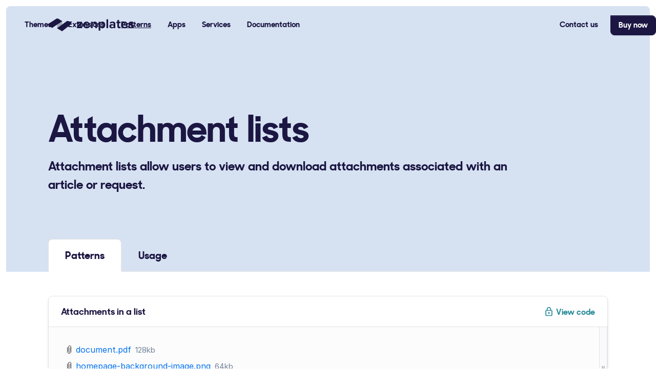

--- FILE ---
content_type: text/html;charset=UTF-8
request_url: https://www.zenplates.co/patterns/attachment-lists
body_size: 17671
content:
<!DOCTYPE html><html lang="en-US" dir="ltr"><head> <meta charset="utf-8"> <title>Attachment lists | Patterns | Zenplates</title> <meta name="description" content="Attachment lists allow users to view and download attachments associated with an article or request."> <meta content="width=device-width, initial-scale=1.0" name="viewport"> <meta http-equiv="X-UA-Compatible" content="IE=edge,chrome=1"> <meta name="google-site-verification" content="X8sJPBih7OI0z73hD4oDRH_5DHU2LPsh2oOWfmsPwnk"> <link rel="apple-touch-icon" sizes="180x180" href="/apple-touch-icon.png"> <link rel="icon" type="image/png" sizes="32x32" href="/favicon-32x32.png"> <link rel="icon" type="image/png" sizes="16x16" href="/favicon-16x16.png"> <link rel="manifest" href="/site.webmanifest"> <link rel="stylesheet" href="/style.css" media="all"> </head> <body> <div class="overflow-x-hidden"> <div class="bordered"> <header class="header absolute left-0 right-0" x-data="mobileMenu"> <nav class="navbar navbar-light container py-5 justify-content-between" role="navigation" itemscope="" itemtype="http://schema.org/SiteNavigationElement" aria-label="Primary navigation" :class="{ 'text-header': isOpen }"> <a class="navbar-brand" href="/"> <svg width="168px" height="26px" viewBox="0 0 168 26" xmlns="http://www.w3.org/2000/svg"> <path fill="#1B1642" d="M66.336,19 L66.336,16.114 L60.486,16.114 L66.232,8.834 L66.232,6.442 L56.092,6.442 L56.092,9.328 L61.76,9.328 L56.092,16.53 L56.092,19 L66.336,19 Z M74.994,19.312 C77.178,19.312 78.9026667,18.7313333 80.168,17.57 L80.168,17.57 L78.712,15.438 C78.3306667,15.8193333 77.815,16.1226667 77.165,16.348 C76.515,16.5733333 75.9126667,16.686 75.358,16.686 C74.3353333,16.686 73.5033333,16.4086667 72.862,15.854 C72.2206667,15.2993333 71.848,14.606 71.744,13.774 L71.744,13.774 L81.078,13.774 L81.078,13.046 C81.078,10.9833333 80.4973333,9.315 79.336,8.041 C78.1746667,6.767 76.658,6.13 74.786,6.13 C72.8966667,6.13 71.341,6.76266667 70.119,8.028 C68.897,9.29333333 68.286,10.8533333 68.286,12.708 C68.286,14.684 68.9186667,16.2786667 70.184,17.492 C71.4493333,18.7053333 73.0526667,19.312 74.994,19.312 Z M77.88,11.538 L71.692,11.538 C71.7786667,10.81 72.082,10.1643333 72.602,9.601 C73.122,9.03766667 73.85,8.756 74.786,8.756 C75.774,8.756 76.5236667,9.042 77.035,9.614 C77.5463333,10.186 77.828,10.8273333 77.88,11.538 L77.88,11.538 Z M86.772,19 L86.772,10.55 C87.4826667,9.562 88.436,9.068 89.632,9.068 C91.1746667,9.068 91.946,9.848 91.946,11.408 L91.946,11.408 L91.946,19 L95.248,19 L95.248,10.134 C95.248,8.886 94.9056667,7.90666667 94.221,7.196 C93.5363333,6.48533333 92.518,6.13 91.166,6.13 C89.3286667,6.13 87.864,6.78 86.772,8.08 L86.772,8.08 L86.772,6.442 L83.47,6.442 L83.47,19 L86.772,19 Z M101.826,23.784 L101.826,17.388 C102.831333,18.6706667 104.122667,19.312 105.7,19.312 C107.346667,19.312 108.685667,18.7226667 109.717,17.544 C110.748333,16.3653333 111.264,14.7533333 111.264,12.708 C111.264,10.6626667 110.748333,9.055 109.717,7.885 C108.685667,6.715 107.346667,6.13 105.7,6.13 C104.105333,6.13 102.814,6.76266667 101.826,8.028 L101.826,8.028 L101.826,6.442 L98.524,6.442 L98.524,23.784 L101.826,23.784 Z M104.66,16.374 C104.14,16.374 103.607,16.2353333 103.061,15.958 C102.515,15.6806667 102.103333,15.3426667 101.826,14.944 L101.826,14.944 L101.826,10.498 C102.103333,10.0993333 102.510667,9.76133333 103.048,9.484 C103.585333,9.20666667 104.122667,9.068 104.66,9.068 C105.613333,9.068 106.380333,9.406 106.961,10.082 C107.541667,10.758 107.832,11.6333333 107.832,12.708 C107.832,13.8 107.541667,14.684 106.961,15.36 C106.380333,16.036 105.613333,16.374 104.66,16.374 Z M116.984,19 L116.984,1.658 L113.682,1.658 L113.682,19 L116.984,19 Z M123.822,19.312 C125.572667,19.312 126.898667,18.7746667 127.8,17.7 L127.8,17.7 L127.8,19 L131.102,19 L131.102,10.888 C131.102,9.20666667 130.590667,7.99333333 129.568,7.248 C128.545333,6.50266667 127.228,6.13 125.616,6.13 C123.449333,6.13 121.620667,6.78866667 120.13,8.106 L120.13,8.106 L121.378,10.316 C122.452667,9.328 123.674667,8.834 125.044,8.834 C125.876,8.834 126.543333,9.02466667 127.046,9.406 C127.548667,9.78733333 127.8,10.2986667 127.8,10.94 L127.8,10.94 L127.8,12.63 C126.933333,11.6073333 125.607333,11.096 123.822,11.096 C122.660667,11.096 121.642333,11.434 120.767,12.11 C119.891667,12.786 119.454,13.8 119.454,15.152 C119.454,16.452 119.900333,17.4703333 120.793,18.207 C121.685667,18.9436667 122.695333,19.312 123.822,19.312 Z M125.148,17.076 C124.472,17.076 123.908667,16.9113333 123.458,16.582 C123.007333,16.2526667 122.782,15.802 122.782,15.23 C122.782,14.6406667 123.007333,14.177 123.458,13.839 C123.908667,13.501 124.472,13.332 125.148,13.332 C126.378667,13.332 127.262667,13.696 127.8,14.424 L127.8,14.424 L127.8,15.984 C127.262667,16.712 126.378667,17.076 125.148,17.076 Z M138.59,19.312 C139.820667,19.312 140.739333,19.0433333 141.346,18.506 L141.346,18.506 L140.644,16.01 C140.401333,16.2526667 140.02,16.374 139.5,16.374 C139.153333,16.374 138.876,16.244 138.668,15.984 C138.46,15.724 138.356,15.3946667 138.356,14.996 L138.356,14.996 L138.356,9.328 L140.904,9.328 L140.904,6.442 L138.356,6.442 L138.356,3.01 L135.028,3.01 L135.028,6.442 L132.948,6.442 L132.948,9.328 L135.028,9.328 L135.028,15.88 C135.028,16.9893333 135.331333,17.8386667 135.938,18.428 C136.544667,19.0173333 137.428667,19.312 138.59,19.312 Z M149.068,19.312 C151.252,19.312 152.976667,18.7313333 154.242,17.57 L154.242,17.57 L152.786,15.438 C152.404667,15.8193333 151.889,16.1226667 151.239,16.348 C150.589,16.5733333 149.986667,16.686 149.432,16.686 C148.409333,16.686 147.577333,16.4086667 146.936,15.854 C146.294667,15.2993333 145.922,14.606 145.818,13.774 L145.818,13.774 L155.152,13.774 L155.152,13.046 C155.152,10.9833333 154.571333,9.315 153.41,8.041 C152.248667,6.767 150.732,6.13 148.86,6.13 C146.970667,6.13 145.415,6.76266667 144.193,8.028 C142.971,9.29333333 142.36,10.8533333 142.36,12.708 C142.36,14.684 142.992667,16.2786667 144.258,17.492 C145.523333,18.7053333 147.126667,19.312 149.068,19.312 Z M151.954,11.538 L145.766,11.538 C145.852667,10.81 146.156,10.1643333 146.676,9.601 C147.196,9.03766667 147.924,8.756 148.86,8.756 C149.848,8.756 150.597667,9.042 151.109,9.614 C151.620333,10.186 151.902,10.8273333 151.954,11.538 L151.954,11.538 Z M162.068,19.312 C163.766667,19.312 165.097,18.935 166.059,18.181 C167.021,17.427 167.502,16.4606667 167.502,15.282 C167.502,14.4846667 167.32,13.8086667 166.956,13.254 C166.592,12.6993333 166.132667,12.2963333 165.578,12.045 C165.023333,11.7936667 164.425333,11.577 163.784,11.395 C163.142667,11.213 162.544667,11.0786667 161.99,10.992 C161.435333,10.9053333 160.976,10.771 160.612,10.589 C160.248,10.407 160.066,10.1773333 160.066,9.9 C160.066,9.536 160.248,9.237 160.612,9.003 C160.976,8.769 161.452667,8.652 162.042,8.652 C162.787333,8.652 163.493667,8.79066667 164.161,9.068 C164.828333,9.34533333 165.361333,9.692 165.76,10.108 L165.76,10.108 L167.086,7.846 C165.647333,6.702 163.957333,6.13 162.016,6.13 C160.421333,6.13 159.164667,6.51133333 158.246,7.274 C157.327333,8.03666667 156.868,8.97266667 156.868,10.082 C156.868,10.862 157.054333,11.5163333 157.427,12.045 C157.799667,12.5736667 158.259,12.9593333 158.805,13.202 C159.351,13.4446667 159.949,13.6526667 160.599,13.826 C161.249,13.9993333 161.847,14.1293333 162.393,14.216 C162.939,14.3026667 163.398333,14.4456667 163.771,14.645 C164.143667,14.8443333 164.33,15.1 164.33,15.412 C164.33,15.828 164.152333,16.1573333 163.797,16.4 C163.441667,16.6426667 162.917333,16.764 162.224,16.764 C161.478667,16.764 160.69,16.5906667 159.858,16.244 C159.026,15.8973333 158.367333,15.4986667 157.882,15.048 L157.882,15.048 L156.452,17.362 C157.110667,17.9686667 157.938333,18.4453333 158.935,18.792 C159.931667,19.1386667 160.976,19.312 162.068,19.312 Z"></path> <polygon fill-opacity="0.25" transform="translate(22.569877, 12.384749) rotate(30.000000) translate(-22.569877, -12.384749) " points="13.569877 4.02774354 23.4529761 3.88474864 31.569877 20.5504728 21.1224325 20.8847486"></polygon> <path fill="#1B1642" d="M27.5383934,5.4381022 L7.60752441,18.5757635 L1.18967045,14.2983012 C-0.535962621,13.1481768 -0.365782551,11.1986434 1.57960783,9.9375243 L15.8607852,0.6796056 C17.0890222,-0.11661154 18.6198732,-0.13020474 19.8600349,0.64409424 L27.5383934,5.4381022 Z M43.4323528,12.3233744 L27.1835718,25.0727624 L17.3529071,19.1799062 L35.9071577,5.6257106 C37.1291839,4.7329997 38.7096954,4.652255 40.004102,5.416407 L43.7415659,7.6228163 C45.5320952,8.6799712 45.3967824,10.782011 43.4323528,12.3233744 Z"></path> </svg> <span class="sr-only">Zenplates Home Page</span> </a> <button class="navbar-toggle ml-2 lg:hidden" x-ref="toggle" :aria-expanded="isOpen &amp;&amp; 'true'" @click="toggle" @keydown.escape="toggle" aria-expanded="false"> <span></span> </button> <div class="nav menu menu-standard pt-9 text-center font-heading font-bold font-size-lg bg-white lg:flex lg:flex-1 lg:font-size-md lg:pt-0 lg:ml-6 lg:bg-transparent lg:menu-expanded" id="primary-menu" x-show="isOpen" :class="{ 'text-header': isOpen }" x-transition:enter="transition-fast" x-transition:enter-start="opacity-0" x-transition:enter-end="opacity-100" x-transition:leave="transition-fast" x-transition:leave-start="opacity-100" x-transition:leave-end="opacity-0" style="display: none;"> <a class="nav-link hover:underline lg:px-3 xl:px-4" href="/themes"> Themes </a> <a class="nav-link hover:underline lg:px-3 xl:px-4" href="/extensions"> Extensions </a> <a class="nav-link underline hover:underline lg:px-3 xl:px-4" href="/patterns"> Patterns </a> <a class="nav-link hover:underline lg:px-3 xl:px-4" href="/apps"> Apps </a> <a class="nav-link hover:underline lg:px-3 xl:px-4" href="/services"> Services </a> <a class="nav-link hover:underline lg:px-3 xl:px-4" href="/documentation"> Documentation </a> <a class="nav-link hover:underline lg:ml-auto lg:mr-2 lg:px-3 xl:px-4" href="/contact-us"> Contact us </a> <a class="button button-primary button-sm my-4 mx-auto font-size-lg lg:m-0 lg:font-size-md" href="#buy-now" rel="noreferrer"> Buy now </a> </div> </nav> </header> <main role="main"> <div class="hero py-8 bg-theme-blue border-radius-top"> <div class="container pt-8"> <div class="row"> <div class="py-6 lg:col-10"> <div class="py-2 align-self-center text-center mx-auto lg:text-left"> <h1 class="mt-6 line-height-tight font-size-4xl lg:font-size-5xl lg:tracking-tight"> Attachment lists </h1> <p class="font-size-2xl font-bold font-heading mb-7"> Attachment lists allow users to view and download attachments associated with an article or request. </p> </div> </div> </div> </div> </div> <article class="container"> <div class="content"> <div x-data="{ active: 1 }"> <ul class="nav nav-tabs nav-page"> <li class="nav-item"> <a class="nav-link px-6 py-4 font-size-lg font-heading font-bold text-inherit hover:text-inherit hover:bg-translucent lg:font-size-xl is-active is-shown md:bg-transparent" x-init="window.location.hash === '#patterns' ? active = 1 : null" x-bind:class="{ 'is-active is-shown md:bg-transparent': active === 1 }" x-on:click="active = 1" x-on:hashchange.window="window.location.hash === '#patterns' ? active = 1 : window.location.hash === '' ? active = 1 : null" href="#patterns"> Patterns </a> </li> <li class="nav-item"> <a class="nav-link px-6 py-4 font-size-lg font-heading font-bold text-inherit hover:text-inherit hover:bg-translucent lg:font-size-xl" x-init="window.location.hash === '#usage' ? active = 2 : null" x-bind:class="{ 'is-active is-shown md:bg-transparent': active === 2 }" x-on:click="active = 2" x-on:hashchange.window="window.location.hash === '#usage' ? active = 2 : window.location.hash === '' ? active = 1 : null" href="#usage"> Usage </a> </li> </ul> <div class="tab my-7 is-active" x-bind:class="{ 'is-active': active === 1 }"> <div class="my-7 border border-radius shadow-sm bg-white overflow-hidden" x-data="example({ ...verify(), ...decrypt(), isEncrypted: true, width: '100%', minHeight: '70px', maxHeight: '800px' })"> <div class="flex justify-content-between align-items-center font-heading"> <div class="block py-4 px-5 font-bold font-size-lg text-inherit truncate hover:text-inherit"> Attachments in a list </div> <a class="flex align-items-center py-4 px-5 font-bold" href="#" x-bind:class="{ 'hidden': !isPreview }" x-on:click.prevent="showCode"> <svg class="fill-current mr-1" xmlns="http://www.w3.org/2000/svg" height="20px" width="20px" viewBox="0 0 24 24" x-show="isEncrypted"> <g fill="none"><path d="M0 0h24v24H0V0z"></path> <path d="M0 0h24v24H0V0z" opacity=".87"></path> </g> <path d="M18 8h-1V6c0-2.76-2.24-5-5-5S7 3.24 7 6v2H6c-1.1 0-2 .9-2 2v10c0 1.1.9 2 2 2h12c1.1 0 2-.9 2-2V10c0-1.1-.9-2-2-2zM9 6c0-1.66 1.34-3 3-3s3 1.34 3 3v2H9V6zm9 14H6V10h12v10zm-6-3c1.1 0 2-.9 2-2s-.9-2-2-2-2 .9-2 2 .9 2 2 2z"></path> </svg> View code </a> <a class="block py-4 px-5 font-bold hidden" href="#" x-bind:class="{ 'hidden': isPreview }" x-on:click.prevent="showPreview"> View preview </a> </div> <div class="tab bg-gray-100 border-top is-active" x-bind:class="{ 'is-active': isPreview }"> <div class="relative bg-white pr-4" x-ref="container" style="min-height: 70px; width: 100%;"> <iframe class="block w-full h-full border-none" srcdoc=" &lt;!DOCTYPE html&gt; &lt;html lang=&quot;en-US&quot; dir=&quot;ltr&quot;&gt; &lt;head&gt; &lt;meta charset=&quot;utf-8&quot;&gt; &lt;title&gt;Attachments in a list | Zenplates&lt;/title&gt; &lt;meta name=&quot;description&quot; content=&quot;Attachment lists allow users to view and download attachments associated with an article or request.&quot;&gt; &lt;meta content=&quot;width=device-width, initial-scale=1, shrink-to-fit=no&quot; name=&quot;viewport&quot;&gt; &lt;meta http-equiv=&quot;X-UA-Compatible&quot; content=&quot;IE=edge,chrome=1&quot;&gt; &lt;meta name=&quot;robots&quot; content=&quot;noindex,nofollow&quot;&gt; &lt;link rel=&quot;stylesheet&quot; href=&quot;https://rsms.me/inter/inter.css&quot;&gt; &lt;link rel=&quot;stylesheet&quot; href=&quot;/style-preview.css&quot;&gt; &lt;/head&gt; &lt;body class=&quot;flex flex-column min-h-0&quot;&gt; &lt;main class=&quot;container my-5&quot; role=&quot;main&quot;&gt; &lt;ul class=&quot;list-unstyled&quot;&gt; &lt;li class=&quot;list-item&quot;&gt; &lt;svg class=&quot;svg-icon&quot; xmlns=&quot;http://www.w3.org/2000/svg&quot; viewBox=&quot;0 0 16 16&quot; aria-hidden=&quot;true&quot;&gt; &lt;path fill=&quot;none&quot; stroke=&quot;currentColor&quot; stroke-linecap=&quot;round&quot; d=&quot;M9.5 4v7.7c0 .8-.7 1.5-1.5 1.5s-1.5-.7-1.5-1.5V3C6.5 1.6 7.6.5 9 .5s2.5 1.1 2.5 2.5v9c0 1.9-1.6 3.5-3.5 3.5S4.5 13.9 4.5 12V4&quot;/&gt; &lt;/svg&gt; &lt;a class=&quot;mr-2&quot; href=&quot;#&quot; target=&quot;_blank&quot;&gt;document.pdf&lt;/a&gt;&lt;span class=&quot;font-size-md text-gray-600&quot;&gt;128kb&lt;/span&gt; &lt;/li&gt; &lt;li class=&quot;list-item&quot;&gt; &lt;svg class=&quot;svg-icon&quot; xmlns=&quot;http://www.w3.org/2000/svg&quot; viewBox=&quot;0 0 16 16&quot; aria-hidden=&quot;true&quot;&gt; &lt;path fill=&quot;none&quot; stroke=&quot;currentColor&quot; stroke-linecap=&quot;round&quot; d=&quot;M9.5 4v7.7c0 .8-.7 1.5-1.5 1.5s-1.5-.7-1.5-1.5V3C6.5 1.6 7.6.5 9 .5s2.5 1.1 2.5 2.5v9c0 1.9-1.6 3.5-3.5 3.5S4.5 13.9 4.5 12V4&quot;/&gt; &lt;/svg&gt; &lt;a class=&quot;mr-2&quot; href=&quot;#&quot; target=&quot;_blank&quot;&gt;homepage-background-image.png&lt;/a&gt;&lt;span class=&quot;font-size-md text-gray-600&quot;&gt;64kb&lt;/span&gt; &lt;/li&gt; &lt;li class=&quot;list-item&quot;&gt; &lt;svg class=&quot;svg-icon&quot; xmlns=&quot;http://www.w3.org/2000/svg&quot; viewBox=&quot;0 0 16 16&quot; aria-hidden=&quot;true&quot;&gt; &lt;path fill=&quot;none&quot; stroke=&quot;currentColor&quot; stroke-linecap=&quot;round&quot; d=&quot;M9.5 4v7.7c0 .8-.7 1.5-1.5 1.5s-1.5-.7-1.5-1.5V3C6.5 1.6 7.6.5 9 .5s2.5 1.1 2.5 2.5v9c0 1.9-1.6 3.5-3.5 3.5S4.5 13.9 4.5 12V4&quot;/&gt; &lt;/svg&gt; &lt;a class=&quot;mr-2&quot; href=&quot;#&quot; target=&quot;_blank&quot;&gt;spreadsheet.xlsx&lt;/a&gt;&lt;span class=&quot;font-size-md text-gray-600&quot;&gt;1024kb&lt;/span&gt; &lt;/li&gt; &lt;/ul&gt; &lt;/main&gt; &lt;script type=&quot;text/javascript&quot; src=&quot;/assets/js/util.min.js&quot;&gt;&lt;/script&gt; &lt;script type=&quot;text/javascript&quot; src=&quot;/assets/js/extensions.min.js&quot;&gt;&lt;/script&gt;&lt;script type=&quot;text/javascript&quot; src=&quot;/assets/js/scripts.min.js&quot;&gt;&lt;/script&gt; &lt;script type=&quot;text/javascript&quot; src=&quot;https://cdn.jsdelivr.net/combine/npm/alpinejs@3.13.0/dist/cdn.min.js,npm/interactjs/dist/interact.min.js&quot;&gt; &lt;/script&gt; &lt;script type=&quot;text/javascript&quot; src=&quot;/assets/js/script-suppress-clicks.js&quot;&gt;&lt;/script&gt; &lt;/body&gt; &lt;/html&gt; " x-ref="iframe" x-bind:class="{ 'hidden': !isLoaded }" style="min-height: 70px; max-height: 800px; height: 160px;"></iframe> <div class="absolute top-0 bottom-0 left-0 right-0 flex flex-column align-items-center justify-content-center bg-white z-10 hidden" x-bind:class="{ 'hidden': isLoaded }"> <div class="loading"></div> </div> <div class="absolute top-0 right-0 bottom-0 flex align-items-center justify-content-center w-4 border-left border-right bg-gray-100" x-ref="handle"> <svg class="text-gray-600 pointer-events-none fill-current" height="1rem" width="1rem" viewBox="0 0 24 24" xmlns="http://www.w3.org/2000/svg"> <path d="M8 5h2v14H8zM14 5h2v14h-2z"></path> </svg> </div> </div> </div> <div class="tab relative bg-gray-100 example-code" x-bind:class="{ 'is-active': !isPreview }"> <button class="absolute top-0 right-0 button button-translucent button-sm mt-3 mr-3 js-copy-to-clipboard"> Copy </button> <div data-encrypted="true" data-salt="ee98c4b0e384b41c" data-iv="2a05b62a999b5f7840b90b24ffa07e79">[base64]</div> </div> </div> <div class="my-7 border border-radius shadow-sm bg-white overflow-hidden" x-data="example({ ...verify(), ...decrypt(), isEncrypted: true, width: '100%', minHeight: '70px', maxHeight: '800px' })"> <div class="flex justify-content-between align-items-center font-heading"> <div class="block py-4 px-5 font-bold font-size-lg text-inherit truncate hover:text-inherit"> Attachments as buttons </div> <a class="flex align-items-center py-4 px-5 font-bold" href="#" x-bind:class="{ 'hidden': !isPreview }" x-on:click.prevent="showCode"> <svg class="fill-current mr-1" xmlns="http://www.w3.org/2000/svg" height="20px" width="20px" viewBox="0 0 24 24" x-show="isEncrypted"> <g fill="none"><path d="M0 0h24v24H0V0z"></path> <path d="M0 0h24v24H0V0z" opacity=".87"></path> </g> <path d="M18 8h-1V6c0-2.76-2.24-5-5-5S7 3.24 7 6v2H6c-1.1 0-2 .9-2 2v10c0 1.1.9 2 2 2h12c1.1 0 2-.9 2-2V10c0-1.1-.9-2-2-2zM9 6c0-1.66 1.34-3 3-3s3 1.34 3 3v2H9V6zm9 14H6V10h12v10zm-6-3c1.1 0 2-.9 2-2s-.9-2-2-2-2 .9-2 2 .9 2 2 2z"></path> </svg> View code </a> <a class="block py-4 px-5 font-bold hidden" href="#" x-bind:class="{ 'hidden': isPreview }" x-on:click.prevent="showPreview"> View preview </a> </div> <div class="tab bg-gray-100 border-top is-active" x-bind:class="{ 'is-active': isPreview }"> <div class="relative bg-white pr-4" x-ref="container" style="min-height: 70px; width: 100%;"> <iframe class="block w-full h-full border-none" srcdoc=" &lt;!DOCTYPE html&gt; &lt;html lang=&quot;en-US&quot; dir=&quot;ltr&quot;&gt; &lt;head&gt; &lt;meta charset=&quot;utf-8&quot;&gt; &lt;title&gt;Attachments as buttons | Zenplates&lt;/title&gt; &lt;meta name=&quot;description&quot; content=&quot;Attachment lists allow users to view and download attachments associated with an article or request.&quot;&gt; &lt;meta content=&quot;width=device-width, initial-scale=1, shrink-to-fit=no&quot; name=&quot;viewport&quot;&gt; &lt;meta http-equiv=&quot;X-UA-Compatible&quot; content=&quot;IE=edge,chrome=1&quot;&gt; &lt;meta name=&quot;robots&quot; content=&quot;noindex,nofollow&quot;&gt; &lt;link rel=&quot;stylesheet&quot; href=&quot;https://rsms.me/inter/inter.css&quot;&gt; &lt;link rel=&quot;stylesheet&quot; href=&quot;/style-preview.css&quot;&gt; &lt;/head&gt; &lt;body class=&quot;flex flex-column min-h-0&quot;&gt; &lt;main class=&quot;container my-5&quot; role=&quot;main&quot;&gt; &lt;ul class=&quot;list-unstyled mb-0&quot;&gt; &lt;li class=&quot;inline-block mb-4 mr-2&quot;&gt; &lt;a class=&quot;button button-outline button-sm flex flex-no-wrap align-items-baseline&quot; href=&quot;#&quot; target=&quot;_blank&quot;&gt; &lt;svg class=&quot;svg-icon fill-current mr-1&quot; xmlns=&quot;http://www.w3.org/2000/svg&quot; focusable=&quot;false&quot; viewBox=&quot;0 0 16 16&quot;&gt; &lt;path fill=&quot;none&quot; stroke=&quot;currentColor&quot; stroke-linecap=&quot;round&quot; d=&quot;M9.5 4v7.7c0 .8-.7 1.5-1.5 1.5s-1.5-.7-1.5-1.5V3C6.5 1.6 7.6.5 9 .5s2.5 1.1 2.5 2.5v9c0 1.9-1.6 3.5-3.5 3.5S4.5 13.9 4.5 12V4&quot;/&gt; &lt;/svg&gt; &lt;span class=&quot;truncate&quot;&gt;document.pdf&lt;/span&gt; &lt;span class=&quot;sr-only&quot;&gt;{attachment.{size}}&lt;/span&gt; &lt;/a&gt; &lt;/li&gt; &lt;li class=&quot;inline-block mb-4 mr-2&quot;&gt; &lt;a class=&quot;button button-outline button-sm flex flex-no-wrap align-items-baseline&quot; href=&quot;#&quot; target=&quot;_blank&quot;&gt; &lt;svg class=&quot;svg-icon fill-current mr-1&quot; xmlns=&quot;http://www.w3.org/2000/svg&quot; focusable=&quot;false&quot; viewBox=&quot;0 0 16 16&quot;&gt; &lt;path fill=&quot;none&quot; stroke=&quot;currentColor&quot; stroke-linecap=&quot;round&quot; d=&quot;M9.5 4v7.7c0 .8-.7 1.5-1.5 1.5s-1.5-.7-1.5-1.5V3C6.5 1.6 7.6.5 9 .5s2.5 1.1 2.5 2.5v9c0 1.9-1.6 3.5-3.5 3.5S4.5 13.9 4.5 12V4&quot;/&gt; &lt;/svg&gt; &lt;span class=&quot;truncate&quot;&gt;homepage-background-image.png&lt;/span&gt; &lt;span class=&quot;sr-only&quot;&gt;{attachment.{size}}&lt;/span&gt; &lt;/a&gt; &lt;/li&gt; &lt;li class=&quot;inline-block mb-4 mr-2&quot;&gt; &lt;a class=&quot;button button-outline button-sm flex flex-no-wrap align-items-baseline&quot; href=&quot;#&quot; target=&quot;_blank&quot;&gt; &lt;svg class=&quot;svg-icon fill-current mr-1&quot; xmlns=&quot;http://www.w3.org/2000/svg&quot; focusable=&quot;false&quot; viewBox=&quot;0 0 16 16&quot;&gt; &lt;path fill=&quot;none&quot; stroke=&quot;currentColor&quot; stroke-linecap=&quot;round&quot; d=&quot;M9.5 4v7.7c0 .8-.7 1.5-1.5 1.5s-1.5-.7-1.5-1.5V3C6.5 1.6 7.6.5 9 .5s2.5 1.1 2.5 2.5v9c0 1.9-1.6 3.5-3.5 3.5S4.5 13.9 4.5 12V4&quot;/&gt; &lt;/svg&gt; &lt;span class=&quot;truncate&quot;&gt;spreadsheet.xlsx&lt;/span&gt; &lt;span class=&quot;sr-only&quot;&gt;{attachment.{size}}&lt;/span&gt; &lt;/a&gt; &lt;/li&gt; &lt;/ul&gt; &lt;/main&gt; &lt;script type=&quot;text/javascript&quot; src=&quot;/assets/js/util.min.js&quot;&gt;&lt;/script&gt; &lt;script type=&quot;text/javascript&quot; src=&quot;/assets/js/extensions.min.js&quot;&gt;&lt;/script&gt;&lt;script type=&quot;text/javascript&quot; src=&quot;/assets/js/scripts.min.js&quot;&gt;&lt;/script&gt; &lt;script type=&quot;text/javascript&quot; src=&quot;https://cdn.jsdelivr.net/combine/npm/alpinejs@3.13.0/dist/cdn.min.js,npm/interactjs/dist/interact.min.js&quot;&gt; &lt;/script&gt; &lt;script type=&quot;text/javascript&quot; src=&quot;/assets/js/script-suppress-clicks.js&quot;&gt;&lt;/script&gt; &lt;/body&gt; &lt;/html&gt; " x-ref="iframe" x-bind:class="{ 'hidden': !isLoaded }" style="min-height: 70px; max-height: 800px; height: 94px;"></iframe> <div class="absolute top-0 bottom-0 left-0 right-0 flex flex-column align-items-center justify-content-center bg-white z-10 hidden" x-bind:class="{ 'hidden': isLoaded }"> <div class="loading"></div> </div> <div class="absolute top-0 right-0 bottom-0 flex align-items-center justify-content-center w-4 border-left border-right bg-gray-100" x-ref="handle"> <svg class="text-gray-600 pointer-events-none fill-current" height="1rem" width="1rem" viewBox="0 0 24 24" xmlns="http://www.w3.org/2000/svg"> <path d="M8 5h2v14H8zM14 5h2v14h-2z"></path> </svg> </div> </div> </div> <div class="tab relative bg-gray-100 example-code" x-bind:class="{ 'is-active': !isPreview }"> <button class="absolute top-0 right-0 button button-translucent button-sm mt-3 mr-3 js-copy-to-clipboard"> Copy </button> <div data-encrypted="true" data-salt="7712e7c6756a04ed" data-iv="b06fd2c358f539cedaaebab87c32d409">[base64]</div> </div> </div> <div class="my-7 border border-radius shadow-sm bg-white overflow-hidden" x-data="example({ ...verify(), ...decrypt(), isEncrypted: true, width: '100%', minHeight: '70px', maxHeight: '800px' })"> <div class="flex justify-content-between align-items-center font-heading"> <div class="block py-4 px-5 font-bold font-size-lg text-inherit truncate hover:text-inherit"> Attachments in larger list items </div> <a class="flex align-items-center py-4 px-5 font-bold" href="#" x-bind:class="{ 'hidden': !isPreview }" x-on:click.prevent="showCode"> <svg class="fill-current mr-1" xmlns="http://www.w3.org/2000/svg" height="20px" width="20px" viewBox="0 0 24 24" x-show="isEncrypted"> <g fill="none"><path d="M0 0h24v24H0V0z"></path> <path d="M0 0h24v24H0V0z" opacity=".87"></path> </g> <path d="M18 8h-1V6c0-2.76-2.24-5-5-5S7 3.24 7 6v2H6c-1.1 0-2 .9-2 2v10c0 1.1.9 2 2 2h12c1.1 0 2-.9 2-2V10c0-1.1-.9-2-2-2zM9 6c0-1.66 1.34-3 3-3s3 1.34 3 3v2H9V6zm9 14H6V10h12v10zm-6-3c1.1 0 2-.9 2-2s-.9-2-2-2-2 .9-2 2 .9 2 2 2z"></path> </svg> View code </a> <a class="block py-4 px-5 font-bold hidden" href="#" x-bind:class="{ 'hidden': isPreview }" x-on:click.prevent="showPreview"> View preview </a> </div> <div class="tab bg-gray-100 border-top is-active" x-bind:class="{ 'is-active': isPreview }"> <div class="relative bg-white pr-4" x-ref="container" style="min-height: 70px; width: 100%;"> <iframe class="block w-full h-full border-none" srcdoc=" &lt;!DOCTYPE html&gt; &lt;html lang=&quot;en-US&quot; dir=&quot;ltr&quot;&gt; &lt;head&gt; &lt;meta charset=&quot;utf-8&quot;&gt; &lt;title&gt;Attachments in larger list items | Zenplates&lt;/title&gt; &lt;meta name=&quot;description&quot; content=&quot;Attachment lists allow users to view and download attachments associated with an article or request.&quot;&gt; &lt;meta content=&quot;width=device-width, initial-scale=1, shrink-to-fit=no&quot; name=&quot;viewport&quot;&gt; &lt;meta http-equiv=&quot;X-UA-Compatible&quot; content=&quot;IE=edge,chrome=1&quot;&gt; &lt;meta name=&quot;robots&quot; content=&quot;noindex,nofollow&quot;&gt; &lt;link rel=&quot;stylesheet&quot; href=&quot;https://rsms.me/inter/inter.css&quot;&gt; &lt;link rel=&quot;stylesheet&quot; href=&quot;/style-preview.css&quot;&gt; &lt;/head&gt; &lt;body class=&quot;flex flex-column min-h-0&quot;&gt; &lt;main class=&quot;container my-5&quot; role=&quot;main&quot;&gt; &lt;ul class=&quot;list-unstyled -mb-4&quot;&gt; &lt;li class=&quot;media mb-4&quot;&gt; &lt;svg class=&quot;fill-current&quot; xmlns=&quot;http://www.w3.org/2000/svg&quot; viewBox=&quot;0 0 16 16&quot; height=&quot;24&quot; aria-hidden=&quot;true&quot;&gt; &lt;path fill=&quot;none&quot; stroke=&quot;currentColor&quot; stroke-linecap=&quot;round&quot; d=&quot;M9.5 4v7.7c0 .8-.7 1.5-1.5 1.5s-1.5-.7-1.5-1.5V3C6.5 1.6 7.6.5 9 .5s2.5 1.1 2.5 2.5v9c0 1.9-1.6 3.5-3.5 3.5S4.5 13.9 4.5 12V4&quot;/&gt; &lt;/svg&gt; &lt;div class=&quot;media-body ml-2&quot;&gt; &lt;p class=&quot;mb-1&quot;&gt; &lt;a class=&quot;font-semibold text-inherit&quot; href=&quot;#&quot; target=&quot;_blank&quot;&gt; document.pdf &lt;/a&gt; &lt;/p&gt; &lt;ul class=&quot;list-divider text-gray-600 font-size-md&quot;&gt; &lt;li&gt;128kb&lt;/li&gt; &lt;li&gt;&lt;a href=&quot;#&quot; target=&quot;_blank&quot;&gt;Download&lt;/a&gt;&lt;/li&gt; &lt;/ul&gt; &lt;/div&gt; &lt;/li&gt; &lt;li class=&quot;media mb-4&quot;&gt; &lt;svg class=&quot;fill-current&quot; xmlns=&quot;http://www.w3.org/2000/svg&quot; viewBox=&quot;0 0 16 16&quot; height=&quot;24&quot; aria-hidden=&quot;true&quot;&gt; &lt;path fill=&quot;none&quot; stroke=&quot;currentColor&quot; stroke-linecap=&quot;round&quot; d=&quot;M9.5 4v7.7c0 .8-.7 1.5-1.5 1.5s-1.5-.7-1.5-1.5V3C6.5 1.6 7.6.5 9 .5s2.5 1.1 2.5 2.5v9c0 1.9-1.6 3.5-3.5 3.5S4.5 13.9 4.5 12V4&quot;/&gt; &lt;/svg&gt; &lt;div class=&quot;media-body ml-2&quot;&gt; &lt;p class=&quot;mb-1&quot;&gt; &lt;a class=&quot;font-semibold text-inherit&quot; href=&quot;#&quot; target=&quot;_blank&quot;&gt; homepage-background-image.png &lt;/a&gt; &lt;/p&gt; &lt;ul class=&quot;list-divider text-gray-600 font-size-md&quot;&gt; &lt;li&gt;64kb&lt;/li&gt; &lt;li&gt;&lt;a href=&quot;#&quot; target=&quot;_blank&quot;&gt;Download&lt;/a&gt;&lt;/li&gt; &lt;/ul&gt; &lt;/div&gt; &lt;/li&gt; &lt;li class=&quot;media mb-4&quot;&gt; &lt;svg class=&quot;fill-current&quot; xmlns=&quot;http://www.w3.org/2000/svg&quot; viewBox=&quot;0 0 16 16&quot; height=&quot;24&quot; aria-hidden=&quot;true&quot;&gt; &lt;path fill=&quot;none&quot; stroke=&quot;currentColor&quot; stroke-linecap=&quot;round&quot; d=&quot;M9.5 4v7.7c0 .8-.7 1.5-1.5 1.5s-1.5-.7-1.5-1.5V3C6.5 1.6 7.6.5 9 .5s2.5 1.1 2.5 2.5v9c0 1.9-1.6 3.5-3.5 3.5S4.5 13.9 4.5 12V4&quot;/&gt; &lt;/svg&gt; &lt;div class=&quot;media-body ml-2&quot;&gt; &lt;p class=&quot;mb-1&quot;&gt; &lt;a class=&quot;font-semibold text-inherit&quot; href=&quot;#&quot; target=&quot;_blank&quot;&gt; spreadsheet.xlsx &lt;/a&gt; &lt;/p&gt; &lt;ul class=&quot;list-divider text-gray-600 font-size-md&quot;&gt; &lt;li&gt;1024kb&lt;/li&gt; &lt;li&gt;&lt;a href=&quot;#&quot; target=&quot;_blank&quot;&gt;Download&lt;/a&gt;&lt;/li&gt; &lt;/ul&gt; &lt;/div&gt; &lt;/li&gt; &lt;/ul&gt; &lt;/main&gt; &lt;script type=&quot;text/javascript&quot; src=&quot;/assets/js/util.min.js&quot;&gt;&lt;/script&gt; &lt;script type=&quot;text/javascript&quot; src=&quot;/assets/js/extensions.min.js&quot;&gt;&lt;/script&gt;&lt;script type=&quot;text/javascript&quot; src=&quot;/assets/js/scripts.min.js&quot;&gt;&lt;/script&gt; &lt;script type=&quot;text/javascript&quot; src=&quot;https://cdn.jsdelivr.net/combine/npm/alpinejs@3.13.0/dist/cdn.min.js,npm/interactjs/dist/interact.min.js&quot;&gt; &lt;/script&gt; &lt;script type=&quot;text/javascript&quot; src=&quot;/assets/js/script-suppress-clicks.js&quot;&gt;&lt;/script&gt; &lt;/body&gt; &lt;/html&gt; " x-ref="iframe" x-bind:class="{ 'hidden': !isLoaded }" style="min-height: 70px; max-height: 800px; height: 280px;"></iframe> <div class="absolute top-0 bottom-0 left-0 right-0 flex flex-column align-items-center justify-content-center bg-white z-10 hidden" x-bind:class="{ 'hidden': isLoaded }"> <div class="loading"></div> </div> <div class="absolute top-0 right-0 bottom-0 flex align-items-center justify-content-center w-4 border-left border-right bg-gray-100" x-ref="handle"> <svg class="text-gray-600 pointer-events-none fill-current" height="1rem" width="1rem" viewBox="0 0 24 24" xmlns="http://www.w3.org/2000/svg"> <path d="M8 5h2v14H8zM14 5h2v14h-2z"></path> </svg> </div> </div> </div> <div class="tab relative bg-gray-100 example-code" x-bind:class="{ 'is-active': !isPreview }"> <button class="absolute top-0 right-0 button button-translucent button-sm mt-3 mr-3 js-copy-to-clipboard"> Copy </button> <div data-encrypted="true" data-salt="b23a71c83e3760cf" data-iv="20fa6dffade91c3397ba45ebfe1405c7">[base64]</div> </div> </div> </div> <div class="tab my-7" x-bind:class="{ 'is-active': active === 2 }"> <p>Attachment list patterns use the <code class="language-plaintext highlighter-rouge">attachments</code> collection on the <a href="https://developer.zendesk.com/documentation/help_center/help-center-templates/article_page/" target="_blank" rel="noopener">Article page</a> (<code class="language-plaintext highlighter-rouge">article_page.hbs</code>) and <a href="https://developer.zendesk.com/documentation/help_center/help-center-templates/community_post_page/" target="_blank" rel="noopener">Community Post page</a> (<code class="language-plaintext highlighter-rouge">community_post_page</code>) templates.</p> <p>Simply copy and paste the code of your selected pattern into the position you’d like it to appear on either of those pages.</p> </div> </div> </div> </article> <div class="container"> <h2 class="pb-4 mb-6 border-bottom"> Related patterns </h2> <div class="row mb-8"> <div class="md:col-6 xl:col-4 mb-6"> <div class="feature-card card"> <div class="relative"> <img class="img-fluid" width="1400" height="900" src="/assets/images/patterns/article-lists.svg" alt="Article lists" loading="lazy"> </div> <div class="p-5 border-top"> <h3 class="my-2 font-size-2xl"> <a class="link-stretched text-inherit hover:text-inherit hover:no-underline" href="/patterns/article-lists"> Article lists </a> </h3> <p class="mb-2"> 4 patterns </p> </div> </div> </div> <div class="md:col-6 xl:col-4 mb-6"> <div class="feature-card card"> <div class="relative"> <img class="img-fluid" width="1400" height="900" src="/assets/images/patterns/author-information.svg" alt="Author information" loading="lazy"> </div> <div class="p-5 border-top"> <h3 class="my-2 font-size-2xl"> <a class="link-stretched text-inherit hover:text-inherit hover:no-underline" href="/patterns/author-information"> Author information </a> </h3> <p class="mb-2"> 7 patterns </p> </div> </div> </div> <div class="md:col-6 xl:col-4 mb-6"> <div class="feature-card card"> <div class="relative"> <img class="img-fluid" width="1400" height="900" src="/assets/images/patterns/callouts.svg" alt="Callouts" loading="lazy"> </div> <div class="p-5 border-top"> <h3 class="my-2 font-size-2xl"> <a class="link-stretched text-inherit hover:text-inherit hover:no-underline" href="/patterns/callouts"> Callouts </a> </h3> <p class="mb-2"> 5 patterns </p> </div> </div> </div> </div> </div> </main> <footer class="footer py-8 bg-gray-900 border-radius-bottom"> <div class="container"> <div class="row md:my-6"> <div class="mb-6 lg:col-7 lg:col-offset-1"> <div class="row"> <div class="col-6 mb-4 md:col-4"> <h4 class="h3 text-white"> Products </h4> <nav> <a class="block py-1 text-gray-100 hover:text-white" href="/themes"> Themes </a> <a class="block py-1 text-gray-100 hover:text-white" href="/extensions"> Extensions </a> <a class="block py-1 text-gray-100 hover:text-white" href="/patterns"> Patterns </a> <a class="block py-1 text-gray-100 hover:text-white" href="/apps"> Apps </a> </nav> </div> <div class="col-6 mb-4 md:col-4"> <h4 class="h3 text-white"> Services </h4> <nav> <a class="block py-1 text-gray-100 hover:text-white" href="/services#branding"> Branding </a> <a class="block py-1 text-gray-100 hover:text-white" href="/services#customization"> Customization </a> </nav> </div> <div class="col-6 mb-4 md:col-4"> <h4 class="h3 text-white"> Resources </h4> <nav> <a class="block py-1 text-gray-100 hover:text-white" href="/documentation"> Documentation </a> <a class="block py-1 text-gray-100 hover:text-white" href="/blog"> Blog </a> <a class="block py-1 text-gray-100 hover:text-white" href="/billing"> Billing portal </a> <a class="block py-1 text-gray-100 hover:text-white" href="/contact-us"> Contact us </a> <a class="block py-1 text-gray-100 hover:text-white" href="mailto:support@zenplates.co"> support@zenplates.co </a> </nav> </div> </div> </div> <div class="lg:col-3 lg:flex-first"> <svg class="mt-6 w-auto" width="112px" height="23px" viewBox="0 0 112 23" xmlns="http://www.w3.org/2000/svg"> <path d="M10.244,17.342 L10.244,14.456 L4.394,14.456 L10.14,7.176 L10.14,4.784 L0,4.784 L0,7.67 L5.668,7.67 L0,14.872 L0,17.342 L10.244,17.342 Z M18.902,17.654 C21.086,17.654 22.8106667,17.0733333 24.076,15.912 L24.076,15.912 L22.62,13.78 C22.2386667,14.1613333 21.723,14.4646667 21.073,14.69 C20.423,14.9153333 19.8206667,15.028 19.266,15.028 C18.2433333,15.028 17.4113333,14.7506667 16.77,14.196 C16.1286667,13.6413333 15.756,12.948 15.652,12.116 L15.652,12.116 L24.986,12.116 L24.986,11.388 C24.986,9.32533333 24.4053333,7.657 23.244,6.383 C22.0826667,5.109 20.566,4.472 18.694,4.472 C16.8046667,4.472 15.249,5.10466667 14.027,6.37 C12.805,7.63533333 12.194,9.19533333 12.194,11.05 C12.194,13.026 12.8266667,14.6206667 14.092,15.834 C15.3573333,17.0473333 16.9606667,17.654 18.902,17.654 Z M21.788,9.88 L15.6,9.88 C15.6866667,9.152 15.99,8.50633333 16.51,7.943 C17.03,7.37966667 17.758,7.098 18.694,7.098 C19.682,7.098 20.4316667,7.384 20.943,7.956 C21.4543333,8.528 21.736,9.16933333 21.788,9.88 L21.788,9.88 Z M30.68,17.342 L30.68,8.892 C31.3906667,7.904 32.344,7.41 33.54,7.41 C35.0826667,7.41 35.854,8.19 35.854,9.75 L35.854,9.75 L35.854,17.342 L39.156,17.342 L39.156,8.476 C39.156,7.228 38.8136667,6.24866667 38.129,5.538 C37.4443333,4.82733333 36.426,4.472 35.074,4.472 C33.2366667,4.472 31.772,5.122 30.68,6.422 L30.68,6.422 L30.68,4.784 L27.378,4.784 L27.378,17.342 L30.68,17.342 Z M45.734,22.126 L45.734,15.73 C46.7393333,17.0126667 48.0306667,17.654 49.608,17.654 C51.2546667,17.654 52.5936667,17.0646667 53.625,15.886 C54.6563333,14.7073333 55.172,13.0953333 55.172,11.05 C55.172,9.00466667 54.6563333,7.397 53.625,6.227 C52.5936667,5.057 51.2546667,4.472 49.608,4.472 C48.0133333,4.472 46.722,5.10466667 45.734,6.37 L45.734,6.37 L45.734,4.784 L42.432,4.784 L42.432,22.126 L45.734,22.126 Z M48.568,14.716 C48.048,14.716 47.515,14.5773333 46.969,14.3 C46.423,14.0226667 46.0113333,13.6846667 45.734,13.286 L45.734,13.286 L45.734,8.84 C46.0113333,8.44133333 46.4186667,8.10333333 46.956,7.826 C47.4933333,7.54866667 48.0306667,7.41 48.568,7.41 C49.5213333,7.41 50.2883333,7.748 50.869,8.424 C51.4496667,9.1 51.74,9.97533333 51.74,11.05 C51.74,12.142 51.4496667,13.026 50.869,13.702 C50.2883333,14.378 49.5213333,14.716 48.568,14.716 Z M60.892,17.342 L60.892,-1.13686838e-13 L57.59,-1.13686838e-13 L57.59,17.342 L60.892,17.342 Z M67.73,17.654 C69.4806667,17.654 70.8066667,17.1166667 71.708,16.042 L71.708,16.042 L71.708,17.342 L75.01,17.342 L75.01,9.23 C75.01,7.54866667 74.4986667,6.33533333 73.476,5.59 C72.4533333,4.84466667 71.136,4.472 69.524,4.472 C67.3573333,4.472 65.5286667,5.13066667 64.038,6.448 L64.038,6.448 L65.286,8.658 C66.3606667,7.67 67.5826667,7.176 68.952,7.176 C69.784,7.176 70.4513333,7.36666667 70.954,7.748 C71.4566667,8.12933333 71.708,8.64066667 71.708,9.282 L71.708,9.282 L71.708,10.972 C70.8413333,9.94933333 69.5153333,9.438 67.73,9.438 C66.5686667,9.438 65.5503333,9.776 64.675,10.452 C63.7996667,11.128 63.362,12.142 63.362,13.494 C63.362,14.794 63.8083333,15.8123333 64.701,16.549 C65.5936667,17.2856667 66.6033333,17.654 67.73,17.654 Z M69.056,15.418 C68.38,15.418 67.8166667,15.2533333 67.366,14.924 C66.9153333,14.5946667 66.69,14.144 66.69,13.572 C66.69,12.9826667 66.9153333,12.519 67.366,12.181 C67.8166667,11.843 68.38,11.674 69.056,11.674 C70.2866667,11.674 71.1706667,12.038 71.708,12.766 L71.708,12.766 L71.708,14.326 C71.1706667,15.054 70.2866667,15.418 69.056,15.418 Z M82.498,17.654 C83.7286667,17.654 84.6473333,17.3853333 85.254,16.848 L85.254,16.848 L84.552,14.352 C84.3093333,14.5946667 83.928,14.716 83.408,14.716 C83.0613333,14.716 82.784,14.586 82.576,14.326 C82.368,14.066 82.264,13.7366667 82.264,13.338 L82.264,13.338 L82.264,7.67 L84.812,7.67 L84.812,4.784 L82.264,4.784 L82.264,1.352 L78.936,1.352 L78.936,4.784 L76.856,4.784 L76.856,7.67 L78.936,7.67 L78.936,14.222 C78.936,15.3313333 79.2393333,16.1806667 79.846,16.77 C80.4526667,17.3593333 81.3366667,17.654 82.498,17.654 Z M92.976,17.654 C95.16,17.654 96.8846667,17.0733333 98.15,15.912 L98.15,15.912 L96.694,13.78 C96.3126667,14.1613333 95.797,14.4646667 95.147,14.69 C94.497,14.9153333 93.8946667,15.028 93.34,15.028 C92.3173333,15.028 91.4853333,14.7506667 90.844,14.196 C90.2026667,13.6413333 89.83,12.948 89.726,12.116 L89.726,12.116 L99.06,12.116 L99.06,11.388 C99.06,9.32533333 98.4793333,7.657 97.318,6.383 C96.1566667,5.109 94.64,4.472 92.768,4.472 C90.8786667,4.472 89.323,5.10466667 88.101,6.37 C86.879,7.63533333 86.268,9.19533333 86.268,11.05 C86.268,13.026 86.9006667,14.6206667 88.166,15.834 C89.4313333,17.0473333 91.0346667,17.654 92.976,17.654 Z M95.862,9.88 L89.674,9.88 C89.7606667,9.152 90.064,8.50633333 90.584,7.943 C91.104,7.37966667 91.832,7.098 92.768,7.098 C93.756,7.098 94.5056667,7.384 95.017,7.956 C95.5283333,8.528 95.81,9.16933333 95.862,9.88 L95.862,9.88 Z M105.976,17.654 C107.674667,17.654 109.005,17.277 109.967,16.523 C110.929,15.769 111.41,14.8026667 111.41,13.624 C111.41,12.8266667 111.228,12.1506667 110.864,11.596 C110.5,11.0413333 110.040667,10.6383333 109.486,10.387 C108.931333,10.1356667 108.333333,9.919 107.692,9.737 C107.050667,9.555 106.452667,9.42066667 105.898,9.334 C105.343333,9.24733333 104.884,9.113 104.52,8.931 C104.156,8.749 103.974,8.51933333 103.974,8.242 C103.974,7.878 104.156,7.579 104.52,7.345 C104.884,7.111 105.360667,6.994 105.95,6.994 C106.695333,6.994 107.401667,7.13266667 108.069,7.41 C108.736333,7.68733333 109.269333,8.034 109.668,8.45 L109.668,8.45 L110.994,6.188 C109.555333,5.044 107.865333,4.472 105.924,4.472 C104.329333,4.472 103.072667,4.85333333 102.154,5.616 C101.235333,6.37866667 100.776,7.31466667 100.776,8.424 C100.776,9.204 100.962333,9.85833333 101.335,10.387 C101.707667,10.9156667 102.167,11.3013333 102.713,11.544 C103.259,11.7866667 103.857,11.9946667 104.507,12.168 C105.157,12.3413333 105.755,12.4713333 106.301,12.558 C106.847,12.6446667 107.306333,12.7876667 107.679,12.987 C108.051667,13.1863333 108.238,13.442 108.238,13.754 C108.238,14.17 108.060333,14.4993333 107.705,14.742 C107.349667,14.9846667 106.825333,15.106 106.132,15.106 C105.386667,15.106 104.598,14.9326667 103.766,14.586 C102.934,14.2393333 102.275333,13.8406667 101.79,13.39 L101.79,13.39 L100.36,15.704 C101.018667,16.3106667 101.846333,16.7873333 102.843,17.134 C103.839667,17.4806667 104.884,17.654 105.976,17.654 Z" fill="#fff" fill-rule="nonzero"></path> </svg> <p class="my-4 text-gray-100"> We build software that lets you deliver the best possible experience to your customers. </p> <a class="block my-5" href="https://www.zendesk.com/marketplace/partners/zenplates/" target="_blank" rel="noreferrer"> <svg class="border-radius" width="80px" height="47px" viewBox="0 0 80 47" xmlns="http://www.w3.org/2000/svg"> <title>Zenplates is an authorized Zendesk theme developer partner</title> <rect fill="#fff" x="0" y="0" width="80" height="47"></rect> <path d="M16.9004,33.9305 C18.694,33.9305 20.4306,32.5214 20.4306,30.303 C20.4306,28.0707 18.7509,26.6755 16.8861,26.6755 C15.9324,26.6755 15.0356,27.108 14.5089,27.7916 L14.5089,26.815 L13,26.815 L13,37 L14.5089,37 L14.5089,32.926 C15.0214,33.5678 15.9182,33.9305 16.9004,33.9305 Z M16.6726,32.5632 C15.3772,32.5632 14.4235,31.5447 14.4235,30.2891 C14.4235,29.0473 15.3772,28.0288 16.6726,28.0288 C17.9395,28.0288 18.9217,29.0194 18.9217,30.2891 C18.9217,31.5587 17.9395,32.5632 16.6726,32.5632 Z" fill="#00363D"></path> <path d="M24.7773,33.9305 C25.7168,33.9305 26.6136,33.512 27.1546,32.8283 L27.1546,33.791 L28.6777,33.791 L28.6777,26.815 L27.1546,26.815 L27.1546,27.7219 C26.6279,27.0801 25.7311,26.6755 24.7915,26.6755 C22.9268,26.6755 21.2328,28.0707 21.2328,30.303 C21.2328,32.5214 22.9695,33.9305 24.7773,33.9305 Z M24.9908,32.5632 C23.7239,32.5632 22.7417,31.5587 22.7417,30.2891 C22.7417,29.0194 23.7239,28.0288 24.9908,28.0288 C26.2862,28.0288 27.24,29.0473 27.24,30.2891 C27.24,31.5447 26.2862,32.5632 24.9908,32.5632 Z" fill="#00363D"></path> <path d="M30.0052,33.791 L31.5426,33.791 L31.5426,30.3309 C31.5426,28.8799 32.0266,28.2381 33.265,28.2381 L34.3326,28.2381 L34.3326,26.815 L33.4928,26.815 C32.5533,26.815 31.8985,27.2056 31.5284,27.8893 L31.5284,26.815 L30.0052,26.815 L30.0052,33.791 Z" fill="#00363D"></path> <path d="M35.0394,28.1544 L36.2494,28.1544 L36.2494,30.9448 C36.2494,33.1213 36.9042,33.791 39.0679,33.791 L39.2956,33.791 L39.2956,32.3819 C37.986,32.3819 37.7867,32.1865 37.7867,30.9308 L37.7867,28.1544 L39.2956,28.1544 L39.2956,26.815 L37.7867,26.815 L37.7867,24.3455 L36.2494,25.1686 L36.2494,26.815 L35.0394,26.815 L35.0394,28.1544 Z" fill="#00363D"></path> <path d="M40.3517,33.791 L41.8748,33.791 L41.8748,29.9542 C41.8748,28.7264 42.6578,27.973 43.6827,27.973 C44.8215,27.973 45.4051,28.6985 45.4051,29.8426 L45.4051,33.791 L46.9425,33.791 L46.9425,29.717 C46.9425,27.8195 45.8464,26.6755 44.0528,26.6755 C43.1133,26.6755 42.3446,27.0801 41.8606,27.7219 L41.8606,26.815 L40.3517,26.815 L40.3517,33.791 Z" fill="#00363D"></path> <path d="M51.6892,33.9305 C53.2692,33.9305 54.3938,33.1771 55.0201,32.0331 L53.7675,31.3494 C53.3974,32.1028 52.6571,32.6051 51.6892,32.6051 C50.4507,32.6051 49.5966,31.8935 49.3973,30.8192 L55.2906,30.8192 L55.2906,30.2332 C55.2906,28.1683 53.739,26.6755 51.6322,26.6755 C49.5397,26.6755 47.9311,28.28 47.9311,30.3309 C47.9311,32.354 49.44,33.9305 51.6892,33.9305 Z M51.6322,27.987 C52.7283,27.987 53.5112,28.545 53.739,29.5496 L49.4685,29.5496 C49.7532,28.6288 50.5788,27.987 51.6322,27.987 Z" fill="#00363D"></path> <path d="M56.3004,33.791 L57.8378,33.791 L57.8378,30.3309 C57.8378,28.8799 58.3218,28.2381 59.5602,28.2381 L60.6278,28.2381 L60.6278,26.815 L59.788,26.815 C58.8485,26.815 58.1936,27.2056 57.8235,27.8893 L57.8235,26.815 L56.3004,26.815 L56.3004,33.791 Z" fill="#00363D"></path> <path d="M48.9138,19.7523 C49.6294,19.7665 50.3217,19.5028 50.8397,19.0187 L51.7953,20.027 C51.164,20.6626 50.2912,21.1333 48.9309,21.1333 C46.6004,21.1333 45.0962,19.6185 45.0962,17.5684 C45.0867,17.0987 45.1738,16.6319 45.3524,16.1959 C45.5311,15.7599 45.7975,15.3637 46.1359,15.031 C46.4743,14.6982 46.8776,14.4357 47.3218,14.2592 C47.766,14.0826 48.242,13.9956 48.7213,14.0034 C51.0347,14.0034 52.3463,15.7286 52.2317,18.1227 L46.7564,18.1227 C46.9514,19.1167 47.6632,19.7499 48.909,19.7499 L48.9138,19.7523 Z M50.5764,16.983 C50.4302,16.0559 49.8646,15.3725 48.731,15.3725 C48.2548,15.3453 47.7859,15.4965 47.4192,15.7955 C47.0525,16.0946 46.8156,16.5191 46.7564,16.983 L50.5764,16.983 Z" fill="#00363D"></path> <polygon fill="#00363D" points="13 19.6782 17.2101 15.4872 13.0999 15.4872 13.0999 14.1731 19.1604 14.1731 19.1604 15.5159 14.9503 19.7045 19.2164 19.7045 19.2164 21.021 13 21.021"></polygon> <path d="M23.9433,19.7523 C24.6589,19.7665 25.3512,19.5028 25.8692,19.0187 L26.8248,20.027 C26.1934,20.6626 25.3207,21.1333 23.9604,21.1333 C21.6299,21.1333 20.1257,19.6185 20.1257,17.5684 C20.1162,17.0987 20.2033,16.6319 20.3819,16.1959 C20.5606,15.7599 20.827,15.3637 21.1654,15.031 C21.5038,14.6982 21.9071,14.4357 22.3513,14.2592 C22.7955,14.0826 23.2715,13.9956 23.7508,14.0034 C26.0642,14.0034 27.3758,15.7286 27.2612,18.1227 L21.7908,18.1227 C21.9858,19.1167 22.6976,19.7499 23.9433,19.7499 L23.9433,19.7523 Z M25.6108,16.983 C25.4645,16.0559 24.899,15.3725 23.7654,15.3725 C23.2892,15.3453 22.8202,15.4965 22.4536,15.7955 C22.0869,16.0946 21.85,16.5191 21.7908,16.983 L25.6108,16.983 Z" fill="#00363D"></path> <path d="M36.3469,17.5755 C36.3469,15.3845 38.0168,14.0154 39.8549,14.0154 C40.2959,14.01 40.7328,14.0991 41.135,14.2766 C41.5371,14.4541 41.8948,14.7156 42.183,15.0428 L42.183,11 L43.6701,11 L43.6701,20.9971 L42.183,20.9971 L42.183,20.0414 C41.9004,20.3825 41.543,20.6568 41.1375,20.8442 C40.732,21.0316 40.2886,21.1271 39.8403,21.1238827 C39.3708,21.1202 38.9067,21.0246 38.4755,20.8427 C38.0442,20.6608 37.6543,20.3962 37.3289,20.0645 C37.0034,19.7329 36.7489,19.3407 36.5802,18.9113 C36.4116,18.4818 36.3323,18.0236 36.3469,17.5636 L36.3469,17.5755 Z M42.2684,17.5493 C42.2569,17.1217 42.117,16.707 41.8662,16.357 C41.6154,16.0071 41.265,15.7373 40.8586,15.5816 C40.4522,15.4258 40.008,15.391 39.5815,15.4815 C39.155,15.5719 38.7653,15.7836 38.4609,16.0901 C38.1566,16.3966 37.9513,16.7842 37.8706,17.2045 C37.7899,17.6248 37.8374,18.0591 38.0073,18.453 C38.1772,18.847 38.4618,19.1831 38.8255,19.4193 C39.1893,19.6554 39.616,19.7813 40.0524,19.7809082 C40.3488,19.7817 40.6423,19.7241 40.9155,19.6114 C41.1887,19.4988 41.4361,19.3335 41.6428,19.1253 C41.8495,18.9171 42.0114,18.6703 42.1189,18.3995 C42.2264,18.1288 42.2772,17.8396 42.2684,17.5493 Z" fill="#00363D"></path> <path d="M53.1947,19.5468 L54.5404,18.861 C54.7187,19.1721 54.9803,19.4295 55.2969,19.6055 C55.6135,19.7815 55.9732,19.8694 56.337,19.8598 C57.1781,19.8598 57.6144,19.4369 57.6144,18.9566 C57.6144,18.4094 56.8002,18.2852 55.908,18.1084 C54.7159,17.8694 53.4702,17.4776 53.4702,16.0679 C53.4702,14.9855 54.5209,13.9867 56.1786,13.9987 C57.4828,13.9987 58.4506,14.5052 58.9991,15.3272 L57.751,15.998593 C57.5785,15.7479 57.3435,15.5445 57.0683,15.4078 C56.7931,15.271 56.4869,15.2054 56.1786,15.2172 C55.379,15.2172 54.9719,15.6019 54.9719,16.0392 C54.9719,16.5314 55.6179,16.67 56.6271,16.8874 C57.7778,17.1263 59.082,17.5039 59.082,18.9279 C59.082,19.8837 58.241,21.1477 56.2468,21.1333 C54.7841,21.1333 53.7627,20.5575 53.1752,19.5444" fill="#00363D"></path> <polygon fill="#00363D" points="63.1409 17.9578 61.961 19.2194 61.961 20.9995 60.474 20.9995 60.474 11 61.961 11 61.961 17.5469 65.118 14.1516 66.9293 14.1516 64.1916 17.0833 67 20.9995 65.3155 20.9995"></polygon> <path d="M31.8492,14.013 C30.0818,14.013 28.602,15.136 28.602,16.9997 L28.602,20.9971 L30.1183,20.9971 L30.1183,17.1741 C30.1183,16.0511 30.7766,15.3797 31.9004,15.3797 C33.0242,15.3797 33.5849,16.0511 33.5849,17.1741 L33.5849,20.9971 L35.1012,20.9971 L35.1012,16.9997 C35.1012,15.136 33.6215,14.013 31.8541,14.013" fill="#00363D"></path> </svg> </a> </div> </div> <nav class="flex flex-wrap align-items-center font-size-sm md:my-6"> <a class="block py-1 mr-4 text-gray-100 hover:text-white" href="/terms-and-conditions"> Terms<span class="hidden sm:inline"> and conditions</span> </a> <a class="block py-1 mx-4 text-gray-100 hover:text-white" href="/privacy"> Privacy<span class="hidden sm:inline"> policy</span> </a> <p class="block py-1 ml-4 mb-0 text-gray-100"> © Zenplates 2025 </p> </nav> </div> </footer> <div class="fixed py-8 top-0 bottom-0 left-0 right-0 backdrop lg:px-4" x-data="verify" x-show="isOpen" x-on:verify.window="isOpen = true" style="display: none;"> <div class="container my-8 max-w-md" x-on:keydown.escape.window="close" x-on:click.away="close"> <div class="py-4 px-6 bg-white border border-radius shadow-xl"> <h2> <svg class="svg-icon fill-current" xmlns="http://www.w3.org/2000/svg" height="24px" viewBox="0 0 24 24" width="24px"> <g fill="none"><path d="M0 0h24v24H0V0z"></path> <path d="M0 0h24v24H0V0z" opacity=".87"></path> </g> <path d="M18 8h-1V6c0-2.76-2.24-5-5-5S7 3.24 7 6v2H6c-1.1 0-2 .9-2 2v10c0 1.1.9 2 2 2h12c1.1 0 2-.9 2-2V10c0-1.1-.9-2-2-2zM9 6c0-1.66 1.34-3 3-3s3 1.34 3 3v2H9V6zm9 14H6V10h12v10zm-6-3c1.1 0 2-.9 2-2s-.9-2-2-2-2 .9-2 2 .9 2 2 2z"></path> </svg> Verify purchase </h2> <p>Provide details about your purchase to unlock this and other code examples throughout the website.</p> <div class="mb-6"> <ul class="nav nav-tabs mt-5"> <li class="nav-item"> <div class="nav-link px-5 py-3 font-size-lg font-heading font-bold text-inherit hover:text-inherit hover:bg-translucent is-active is-shown md:bg-transparent" href="#stripe" x-bind:class="{ 'is-active is-shown md:bg-transparent': platform === 'stripe' }" x-on:click="platform = 'stripe'"> Zendesk Marketplace </div> </li> <li class="nav-item"> <div class="nav-link px-5 py-3 font-size-lg font-heading font-bold text-inherit hover:text-inherit hover:bg-translucent" href="#website" x-bind:class="{ 'is-active is-shown md:bg-transparent': platform === 'website' }" x-on:click="platform = 'website'"> Our website </div> </li> </ul> <div class="tab is-active" x-bind:class="{ 'is-active': platform === 'stripe' }"> <div class="my-5"> <div class="form-field required" x-data="{ valid: true }"> <label class="font-semibold" for="email"> Email address </label> <input name="name" type="text" id="email" placeholder="john.smith@company.com" x-model="email" :class="{ 'invalid': !valid }" @focusout="valid = Util.validateEmailAddress(email)"> <p class="font-size-md sr-only"> The email address used for the purchase </p> </div> <div class="form-field required" x-data="{ valid: true }"> <label class="font-semibold" for="subdomain"> Zendesk subdomain </label> <div class="flex"> <div class="relative z-0 flex align-items-center justify-content-center p-2 bg-gray-100 border-left border-top border-bottom border-radius-left"> <code class="bg-transparent">https://</code> </div> <input class="relative z-10 border-radius-0" name="name" type="text" id="subdomain" x-model="subdomain" :class="{ 'invalid': !valid }" @focusout="valid = Util.validateSubdomain(subdomain)"> <div class="relative z-0 flex align-items-center justify-content-center p-2 bg-gray-100 border-right border-top border-bottom border-radius-right"> <code class="bg-transparent">.zendesk.com</code> </div> </div> <p class="font-size-md sr-only"> The subdomain of your Zendesk account </p> </div> </div> </div> <div class="tab" x-bind:class="{ 'is-active': platform === 'website' }"> <div class="my-5"> <div class="form-field required"> <label class="font-semibold" for="product"> Product </label> <select name="product" id="product" x-model="product"> <option value="" disabled="" selected="" hidden=""> Select a product </option> <option value="jdtzxn"> The Complete Package </option> <option value="CLXIiZ"> Ada theme </option> <option value="pSzgw"> Arya theme </option> <option value="ZyXrc"> Azura theme </option> <option value="iIqDk"> Bing theme </option> <option value="EueCd"> Braxton theme </option> <option value="kONDH"> Dex theme </option> <option value="wBTlz"> Duke theme </option> <option value="VSNux"> Fitzgerald theme </option> <option value="dCml"> Hansel theme </option> <option value="ZFnbt"> Indigo theme </option> <option value="Tmbnv"> Ivy theme </option> <option value="mxUfi"> Jade theme </option> <option value="zOTyf"> Juno theme </option> <option value="AvLZhr"> Jupiter theme </option> <option value="KiAiG"> Kai theme </option> <option value="EkzFS"> Leopold theme </option> <option value="IuERU"> Lorde theme </option> <option value="oqlcR"> Milo theme </option> <option value="GfCDw"> Oden theme </option> <option value="hcLWW"> Pierce theme </option> <option value="OjoLs"> Rebel theme </option> <option value="eTvZr"> Ruby theme </option> <option value="KPUrt"> Rosetta theme </option> <option value="rSmdCE"> Shine theme </option> <option value="uygjp"> Thora theme </option> <option value="qKNRt"> Xavier theme </option> <option value="nVrkB"> Wolfe theme </option> <option value="HJhAA"> Zane theme </option> <option value="kncof"> Zephyr theme </option> </select> <p class="font-size-md sr-only"> The product purchased </p> </div> <div class="form-field required" x-data="{ valid: true }"> <label class="font-semibold" for="license"> License code </label> <input name="name" type="text" id="license" placeholder="XXXXXXXX-XXXXXXXX-XXXXXXXX-XXXXXXXX" x-model="license" :class="{ 'invalid': !valid }" @focusout="valid = validateLicenseCode(license)"> <p class="font-size-md sr-only"> The product license code </p> </div> </div> </div> </div> <div class="relative p-4 mb-6 text-white bg-red-500 border-radius" x-show="error" style="display: none;"> <div class="flex align-items-start"> <svg class="svg-icon fill-current bottom-0 font-size-3xl mr-3" viewBox="0 0 24 24" xmlns="http://www.w3.org/2000/svg"> <g stroke="none" stroke-width="1" fill-rule="evenodd"> <rect opacity="0" x="0" y="0" width="24" height="24"></rect> <circle opacity="0.3" cx="12" cy="12" r="10"></circle> <rect x="11" y="7" width="2" height="8" rx="1"></rect> <rect x="11" y="16" width="2" height="2" rx="1"></rect> </g> </svg> <p class="m-1 font-medium mr-auto" x-html="error"></p> </div> </div> <p class="text-right"> <button type="submit" class="button button-primary" :class="{ 'is-submitting': isSubmitting }" :disabled="isSubmitting || !isComplete()" @click="verifyPurchase" disabled="disabled"> Verify <span class="spinner" x-show="isSubmitting" style="display: none;"></span> </button> </p> </div> </div> </div>    </div> </div> 
 
</body></html>

--- FILE ---
content_type: text/css; charset=UTF-8
request_url: https://www.zenplates.co/style.css
body_size: 23873
content:
@font-face{font-family:"Sharp Sans No1";src:url("/assets/fonts/sharp-sans/sharp-sans-book.eot");src:url("/assets/fonts/sharp-sans/sharp-sans-book.eot?#iefix") format("embedded-opentype"),url("/assets/fonts/sharp-sans/sharp-sans-book.woff") format("woff"),url("/assets/fonts/sharp-sans/sharp-sans-book.ttf") format("truetype"),url("/assets/fonts/sharp-sans/sharp-sans-book.svg#08eaf5524f9e3c4285b44c58e955f629") format("svg");font-style:normal;font-weight:normal}@font-face{font-family:"Sharp Sans No1";src:url("/assets/fonts/sharp-sans/sharp-sans-book-italic.eot");src:url("/assets/fonts/sharp-sans/sharp-sans-book-italic.eot?#iefix") format("embedded-opentype"),url("/assets/fonts/sharp-sans/sharp-sans-book-italic.woff") format("woff"),url("/assets/fonts/sharp-sans/sharp-sans-book-italic.ttf") format("truetype"),url("/assets/fonts/sharp-sans/sharp-sans-book-italic.svg#12bfbe7f4325f96a9b7eefb334860b80") format("svg");font-style:italic;font-weight:normal}@font-face{font-family:"Sharp Sans No1";src:url("/assets/fonts/sharp-sans/sharp-sans-medium.eot");src:url("/assets/fonts/sharp-sans/sharp-sans-medium.eot?#iefix") format("embedded-opentype"),url("/assets/fonts/sharp-sans/sharp-sans-medium.woff") format("woff"),url("/assets/fonts/sharp-sans/sharp-sans-medium.ttf") format("truetype"),url("/assets/fonts/sharp-sans/sharp-sans-medium.svg#545868f8c6e81ca4a64ed98e2cc7a393") format("svg");font-style:normal;font-weight:500}@font-face{font-family:"Sharp Sans No1";src:url("/assets/fonts/sharp-sans/sharp-sans-medium-italic.eot");src:url("/assets/fonts/sharp-sans/sharp-sans-medium-italic.eot?#iefix") format("embedded-opentype"),url("/assets/fonts/sharp-sans/sharp-sans-medium-italic.woff") format("woff"),url("/assets/fonts/sharp-sans/sharp-sans-medium-italic.ttf") format("truetype"),url("/assets/fonts/sharp-sans/sharp-sans-medium-italic.svg#327e7e13b9d2d9eea64f029fdf1c9432") format("svg");font-style:italic;font-weight:500}@font-face{font-family:"Sharp Sans No1";src:url("/assets/fonts/sharp-sans/sharp-sans-semibold.eot");src:url("/assets/fonts/sharp-sans/sharp-sans-semibold.eot?#iefix") format("embedded-opentype"),url("/assets/fonts/sharp-sans/sharp-sans-semibold.woff") format("woff"),url("/assets/fonts/sharp-sans/sharp-sans-semibold.ttf") format("truetype"),url("/assets/fonts/sharp-sans/sharp-sans-semibold.svg#ee5684e7008614105318ff0c6766051a") format("svg");font-style:normal;font-weight:600}@font-face{font-family:"Sharp Sans No1";src:url("/assets/fonts/sharp-sans/sharp-sans-semibold-italic.eot");src:url("/assets/fonts/sharp-sans/sharp-sans-semibold-italic.eot?#iefix") format("embedded-opentype"),url("/assets/fonts/sharp-sans/sharp-sans-semibold-italic.woff") format("woff"),url("/assets/fonts/sharp-sans/sharp-sans-semibold-italic.ttf") format("truetype"),url("/assets/fonts/sharp-sans/sharp-sans-semibold-italic.svg#9db5e10560413ab7cf8fd786e3b43724") format("svg");font-style:italic;font-weight:600}@font-face{font-family:"Sharp Sans No1";src:url("/assets/fonts/sharp-sans/sharp-sans-bold.eot");src:url("/assets/fonts/sharp-sans/sharp-sans-bold.eot?#iefix") format("embedded-opentype"),url("/assets/fonts/sharp-sans/sharp-sans-bold.woff") format("woff"),url("/assets/fonts/sharp-sans/sharp-sans-bold.ttf") format("truetype"),url("/assets/fonts/sharp-sans/sharp-sans-bold.svg#f6e4a387fb9a734b9589684a3d5e8d48") format("svg");font-style:normal;font-weight:bold}@font-face{font-family:"Sharp Sans No1";src:url("/assets/fonts/sharp-sans/sharp-sans-bold-italic.eot");src:url("/assets/fonts/sharp-sans/sharp-sans-bold-italic.eot?#iefix") format("embedded-opentype"),url("/assets/fonts/sharp-sans/sharp-sans-bold-italic.woff") format("woff"),url("/assets/fonts/sharp-sans/sharp-sans-bold-italic.ttf") format("truetype"),url("/assets/fonts/sharp-sans/sharp-sans-bold-italic.svg#2820e3984e901fc0ee12e8226c180ac3") format("svg");font-style:italic;font-weight:bold}@font-face{font-family:"Proxima Nova";src:url("/assets/fonts/proxima-nova/proxima-nova-book.eot");src:url("/assets/fonts/proxima-nova/proxima-nova-book.eot?#iefix") format("embedded-opentype"),url("/assets/fonts/proxima-nova/proxima-nova-book.woff2") format("woff2"),url("/assets/fonts/proxima-nova/proxima-nova-book.woff") format("woff"),url("/assets/fonts/proxima-nova/proxima-nova-book.svg#proxima_novaregular") format("svg");font-weight:normal;font-style:normal}@font-face{font-family:"Proxima Nova";src:url("/assets/fonts/proxima-nova/proxima-nova-book-italic.eot");src:url("/assets/fonts/proxima-nova/proxima-nova-book-italic.eot?#iefix") format("embedded-opentype"),url("/assets/fonts/proxima-nova/proxima-nova-book-italic.woff2") format("woff2"),url("/assets/fonts/proxima-nova/proxima-nova-book-italic.woff") format("woff"),url("/assets/fonts/proxima-nova/proxima-nova-book-italic.svg#proxima_novaitalic") format("svg");font-weight:normal;font-style:italic}@font-face{font-family:"ProximaNova";src:url("/assets/fonts/proxima-nova/proxima-nova-bold.eot");src:url("/assets/fonts/proxima-nova/proxima-nova-bold.eot?#iefix") format("embedded-opentype"),url("/assets/fonts/proxima-nova/proxima-nova-bold.woff2") format("woff2"),url("/assets/fonts/proxima-nova/proxima-nova-bold.woff") format("woff"),url("/assets/fonts/proxima-nova/proxima-nova-bold.svg#proxima_novabold") format("svg");font-weight:bold;font-style:normal}@font-face{font-family:"Proxima Nova";src:url("/assets/fonts/proxima-nova/proxima-nova-bold-italic.eot");src:url("/assets/fonts/proxima-nova/proxima-nova-bold-italic.eot?#iefix") format("embedded-opentype"),url("/assets/fonts/proxima-nova/proxima-nova-bold-italic.woff2") format("woff2"),url("/assets/fonts/proxima-nova/proxima-nova-bold-italic.woff") format("woff"),url("/assets/fonts/proxima-nova/proxima-nova-bold-italic.svg#proxima_novabold_italic") format("svg");font-weight:bold;font-style:italic}:root{--color-primary: #298c9a;--color-primary-inverse: #fff;--font-heading: Sharp Sans No1, -apple-system, BlinkMacSystemFont, Segoe UI, Helvetica, Arial, sans-serif;--font-text: Proxima Nova, -apple-system, BlinkMacSystemFont, Segoe UI, Helvetica, Arial, sans-serif;--spacer: 1rem;--transition-translate-factor: 0.5;--transition-rotate-factor: -4deg;--transition-scale-factor: 0.05;--transition-skew-factor: -4deg}html{line-height:1.15;-webkit-text-size-adjust:100%}body{margin:0}main{display:block}h1{font-size:2em;margin:.67em 0}hr{box-sizing:content-box;height:0;overflow:visible}pre{font-family:monospace,monospace;font-size:1em}a{background-color:rgba(0,0,0,0)}abbr[title]{border-bottom:none;text-decoration:underline;text-decoration:underline dotted}b,strong{font-weight:bolder}code,kbd,samp{font-family:monospace,monospace;font-size:1em}small{font-size:80%}sub,sup{font-size:75%;line-height:0;position:relative;vertical-align:baseline}sub{bottom:-0.25em}sup{top:-0.5em}img{border-style:none}button,input,optgroup,select,.nesty-input,.hc-multiselect-toggle,textarea{font-family:inherit;font-size:100%;line-height:1.15;margin:0}button,input{overflow:visible}button,select,.nesty-input,.hc-multiselect-toggle{text-transform:none}button,[type=button],[type=reset],[type=submit]{-webkit-appearance:button}button::-moz-focus-inner,[type=button]::-moz-focus-inner,[type=reset]::-moz-focus-inner,[type=submit]::-moz-focus-inner{border-style:none;padding:0}button:-moz-focusring,[type=button]:-moz-focusring,[type=reset]:-moz-focusring,[type=submit]:-moz-focusring{outline:1px dotted ButtonText}fieldset{padding:.35em .75em .625em}legend{box-sizing:border-box;color:inherit;display:table;max-width:100%;padding:0;white-space:normal}progress{vertical-align:baseline}textarea{overflow:auto}[type=checkbox],[type=radio]{box-sizing:border-box;padding:0}[type=number]::-webkit-inner-spin-button,[type=number]::-webkit-outer-spin-button{height:auto}[type=search]{-webkit-appearance:textfield;outline-offset:-2px}[type=search]::-webkit-search-decoration{-webkit-appearance:none}::-webkit-file-upload-button{-webkit-appearance:button;font:inherit}details{display:block}summary{display:list-item}template{display:none}[hidden]{display:none}@-ms-viewport{width:device-width}*,*::before,*::after{box-sizing:border-box}::selection{background-color:rgba(255,179,0,.2)}html{position:relative;font-size:100%;-webkit-text-size-adjust:100%;-ms-text-size-adjust:100%;-webkit-font-smoothing:antialiased;-moz-osx-font-smoothing:grayscale;-webkit-tap-highlight-color:rgba(0,0,0,0);-ms-overflow-style:scrollbar;overflow-x:hidden;background-color:#fff;height:100%}body{font-family:"Proxima Nova",-apple-system,BlinkMacSystemFont,"Segoe UI",Helvetica,Arial,sans-serif;color:#1b1642;font-size:1em;font-weight:400;line-height:1.5}[role=main]{flex-grow:1}article,aside,dialog,figcaption,figure,footer,header,hgroup,main,nav,section{display:block}output{display:inline-block}summary{display:list-item}hr{box-sizing:content-box;height:0;overflow:visible}[tabindex="-1"]:focus{outline:none !important}a,area,button,[role=button],input:not([type=range]),label,select,.nesty-input,.hc-multiselect-toggle,summary,textarea{touch-action:manipulation}p{margin-top:0;margin-bottom:1rem}h1,.h1,h2,.h2,h3,.h3,h4,.h4,h5,.h5,h6,.h6{margin:2rem 0 1rem;font-family:"Sharp Sans No1",-apple-system,BlinkMacSystemFont,"Segoe UI",Helvetica,Arial,sans-serif;line-height:1.1;color:#1b1642}h1,.h1{font-size:2rem;font-weight:700}h2,.h2{font-size:1.75rem;font-weight:700}h3,.h3{font-size:1.5rem;font-weight:700}h4,.h4{font-size:1.25rem;font-weight:700}h5,.h5{font-size:1em;font-weight:700}h6,.h6{font-size:.875rem;font-weight:700}b,strong{font-weight:700}em{padding:0 .25rem;background-color:rgba(255,179,0,.2)}sub,sup{position:relative;font-size:75%;line-height:0;vertical-align:baseline}sub{bottom:-0.25em}sup{top:-0.5em}dfn{font-style:italic}abbr[title],abbr[data-original-title]{text-decoration:underline;text-decoration:underline dotted;cursor:help;border-bottom:0}address{margin-bottom:1rem;font-style:normal;line-height:inherit}small,.small{font-size:.875rem}mark{padding:.2rem;color:#1b1642;background-color:rgba(255,179,0,.2)}blockquote{padding:1.5em;margin:0 0 1rem;border-style:solid;border-width:0 0 0 4px;border-color:#e3e3e3}summary{cursor:pointer;text-decoration:none}pre,code,samp{font-family:SFMono-Regular,Menlo,Monaco,Consolas,"Liberation Mono","Courier New",monospace;font-size:.875em}code{padding:.25em;background-color:#f4f4f4;border-radius:8px}pre{padding:1em;margin:2rem 0;background-color:#faf9fb;overflow:auto;-ms-overflow-style:scrollbar}pre code{padding:0;font-size:inherit;color:inherit;background-color:rgba(0,0,0,0)}kbd{display:inline-block;padding:0 .25em;color:#1b1642;background-color:#fff;font-family:SFMono-Regular,Menlo,Monaco,Consolas,"Liberation Mono","Courier New",monospace;font-size:.875rem;text-align:center;user-select:none;border:1px solid #e3e3e3;border-radius:8px;box-shadow:0 1px 0 #e3e3e3}img{vertical-align:middle;border-style:none}figure{display:inline-block;margin:0 0 1rem;max-width:100%}figcaption{font-size:90%;color:#68737d}svg:not(:root){overflow:hidden}a{color:#298c9a;text-decoration:none;background-color:rgba(0,0,0,0)}a:hover{color:rgb(36.7107692308,125.3538461538,137.8892307692);text-decoration:underline}a:active{color:rgb(32.4215384615,110.7076923077,121.7784615385)}a.is-disabled{color:#cbd5e0;pointer-events:none;cursor:not-allowed}fieldset:disabled a{pointer-events:none}a[href^="#fn:"],a[href^="#fnref:"]{margin:0 2px}ol,ul,dl{margin:0 0 1rem}ol,ul{padding:0 0 0 1.5rem}dt{font-weight:bold}dd{margin-bottom:1rem;margin-left:0}input,select,.nesty-input,.hc-multiselect-toggle,textarea{line-height:inherit}input::-webkit-file-upload-button{-webkit-appearance:button;-moz-appearance:button;appearance:button;font:inherit}input[type=search]{box-sizing:border-box;-webkit-appearance:none;-moz-appearance:none;appearance:none}input[type=search]::-webkit-search-cancel-button,input[type=search]::-webkit-search-decoration{-webkit-appearance:none;-moz-appearance:none;appearance:none}select::-ms-expand,.nesty-input::-ms-expand,.hc-multiselect-toggle::-ms-expand{display:none}textarea{overflow:auto;resize:vertical}[type=date],[type=time],[type=datetime-local],[type=month]{-webkit-appearance:listbox;-moz-appearance:listbox;appearance:listbox}[type=number]::-webkit-inner-spin-button,[type=number]::-webkit-outer-spin-button{height:auto}button,input{overflow:visible}button,select,.nesty-input,.hc-multiselect-toggle{text-transform:none}fieldset{min-width:0;padding:0;margin:0;border:0}legend{display:block;width:100%;max-width:100%;padding:0;margin-bottom:.5rem;line-height:inherit;color:inherit;white-space:normal}table{margin-bottom:1rem;width:100%;border-collapse:collapse}thead{vertical-align:bottom}th{text-align:inherit}caption{text-align:left;caption-side:bottom}.button{display:inline-block;padding:.5em 1.5em;font-family:"Sharp Sans No1",-apple-system,BlinkMacSystemFont,"Segoe UI",Helvetica,Arial,sans-serif;font-weight:700;line-height:1.5;color:#1b1642;text-align:center;vertical-align:middle;user-select:none;background-color:rgba(0,0,0,0);border:1px solid #e3e3e3;border-radius:8px;border-top-left-radius:0;cursor:pointer;transition:.15s ease-in-out}.button:hover{text-decoration:none}.button:disabled,.button.is-disabled{cursor:not-allowed;opacity:1;box-shadow:none}a.button.is-disabled,fieldset:disabled a.button{pointer-events:none}.button-sm{padding:.5em 1em;font-size:.875rem}.button-lg{padding:.75em 2em;font-size:1.125rem}.not-a-button{padding:0;background:none;border:0;color:inherit;font:inherit;overflow:visible;user-select:none;box-shadow:none;-webkit-appearance:none;-moz-appearance:none;appearance:none}.button-primary{color:#fff;border-color:#1b1642;background-color:#1b1642;box-shadow:0 2px 0 rgba(0,0,0,.05),inset 0 1px 0 hsla(0,0%,100%,.1)}.button-primary:hover{color:#fff;border-color:rgb(19.1761363636,15.625,46.875);background-color:rgb(20.7409090909,16.9,50.7)}.button-primary:focus,.button-primary.is-focused{outline:0}.button-primary:disabled,.button-primary.is-disabled{color:#fff;background-color:#1b1642;border-color:#1b1642}.button-primary:not(:disabled):not(.is-disabled):active,.button-primary:not(:disabled):not(.is-disabled)[data-selected=true],.button-primary:not(:disabled):not(.is-disabled).is-active{color:#fff;border-color:rgb(11.3522727273,9.25,27.75);background-color:rgb(14.4818181818,11.8,35.4);box-shadow:inset 0 3px 5px rgba(0,0,0,.125)}.button-secondary{background-color:#fff;border:1px solid #e3e3e3;border-radius:2rem;box-shadow:0 1px 3px 0 rgba(0,0,0,.1),0 1px 2px 0 rgba(0,0,0,.06);transition:all 250ms ease-in-out}.button-secondary:hover,.button-secondary:active{color:#298c9a;box-shadow:none}.button-translucent{color:#fff;border-color:rgba(248,248,248,.2);background-color:rgba(248,248,248,.2);box-shadow:0 2px 0 rgba(0,0,0,.05),inset 0 1px 0 hsla(0,0%,100%,.1)}.button-translucent:hover{color:#fff;border-color:rgba(248,248,248,.125);background-color:rgba(248,248,248,.125)}.button-translucent:focus{outline:0;box-shadow:0 2px 0 rgba(0,0,0,.05),inset 0 1px 0 hsla(0,0%,100%,.1),0 0 0 4px rgba(41,140,154,.15)}.button-translucent:not(:disabled):not(.is-disabled):active,.button-translucent:not(:disabled):not(.is-disabled)[data-selected=true],.button-translucent:not(:disabled):not(.is-disabled).is-active{color:#fff;background-color:rgba(248,248,248,.15);border-color:rgba(248,248,248,.15);box-shadow:inset 0 3px 5px rgba(0,0,0,.125)}.button-translucent:not(:disabled):not(.is-disabled):active:focus,.button-translucent:not(:disabled):not(.is-disabled)[data-selected=true]:focus,.button-translucent:not(:disabled):not(.is-disabled).is-active:focus{box-shadow:inset 0 3px 5px rgba(0,0,0,.125),0 0 0 4px rgba(41,140,154,.15)}.form-field{margin-bottom:1.5rem}.form-field>label{display:block;margin:0 0 .5rem;font-size:.9375rem}.form-field>p{margin:.25rem 0 0;color:#68737d;font-size:.875rem}.form-field select,.form-field .nesty-input,.form-field .hc-multiselect-toggle,.form-field input,.form-field textarea{padding:.75em 1.25em;color:inherit;border:1px solid #e3e3e3;background-color:#fff;width:100%;border-radius:8px;transition:color .15s ease-in-out,background-color .15s ease-in-out,border-color .15s ease-in-out,box-shadow .15s ease-in-out}.form-field select:hover,.form-field .nesty-input:hover,.form-field .hc-multiselect-toggle:hover,.form-field input:hover,.form-field textarea:hover{border-color:#68737d}.form-field select:focus,.form-field .nesty-input:focus,.form-field .hc-multiselect-toggle:focus,.form-field input:focus,.form-field textarea:focus{outline:0;border-color:#298c9a;box-shadow:0 0 0 .2rem rgba(41,140,154,.15)}.form-field select:disabled,.form-field .nesty-input:disabled,.form-field .hc-multiselect-toggle:disabled,.form-field select.is-disabled,.form-field .is-disabled.nesty-input,.form-field .is-disabled.hc-multiselect-toggle,.form-field input:disabled,.form-field input.is-disabled,.form-field textarea:disabled,.form-field textarea.is-disabled{border-color:#e3e3e3;background-color:#e2e8f0;cursor:not-allowed}.form-field select.is-invalid,.form-field .is-invalid.nesty-input,.form-field .is-invalid.hc-multiselect-toggle,.form-field input.is-invalid,.form-field textarea.is-invalid{border-color:#f56565}.form-field select,.form-field .nesty-input,.form-field .hc-multiselect-toggle{padding-right:2em;background:url("data:image/svg+xml,%3Csvg xmlns='http://www.w3.org/2000/svg' viewBox='0 0 10 6' width='10' height='6'%3E%3Cpath fill='%232b265a' d='M0 0h10L5 6 0 0z'/%3E%3C/svg%3E") no-repeat #fff;background-position:right .75em center;-webkit-appearance:none;-moz-appearance:none;appearance:none}.form-field input::-webkit-input-placeholder,.form-field textarea::-webkit-input-placeholder{color:#68737d}.form-field input::-moz-placeholder,.form-field textarea::-moz-placeholder{color:#68737d}.form-field input:-moz-placeholder,.form-field textarea:-moz-placeholder{color:#68737d}.form-field input:-ms-input-placeholder,.form-field textarea:-ms-input-placeholder{color:#68737d}.form-field textarea{min-height:8em}.form-field.required>label::after{margin-left:2px;content:"*";color:#fc8181}.form-field .optional{margin-left:2px}.boolean input{padding:.5rem;margin-right:.5em;width:auto;-webkit-appearance:none;-moz-appearance:none;appearance:none}.boolean input:checked{background-image:url("data:image/svg+xml,%3csvg xmlns='http://www.w3.org/2000/svg' viewBox='0 0 8 8'%3e%3cpath fill='%23fff' d='M6.564.75l-3.59 3.612-1.538-1.55L0 4.26 2.974 7.25 8 2.193z'/%3e%3c/svg%3e")}.boolean input:indeterminate{background-image:url("data:image/svg+xml,%3csvg xmlns='http://www.w3.org/2000/svg' viewBox='0 0 4 4'%3e%3cpath stroke='%23fff' d='M0 2h4'/%3e%3c/svg%3e")}.boolean input:checked,.boolean input:indeterminate{border-color:#298c9a;background-color:#298c9a;background-repeat:no-repeat;background-position:center center;background-size:.75em}.boolean input:active{filter:brightness(90%)}.boolean input:focus{outline:0;border-color:#298c9a}.nesty-input,.hc-multiselect-toggle{height:auto}.nesty-input:hover,.hc-multiselect-toggle:hover{color:inherit;text-decoration:none}.nesty-input::after,.hc-multiselect-toggle::after{content:""}.hc-multiselect-toggle li{padding:4px 6px;margin-top:0;margin-bottom:0;font-size:.875rem;line-height:1}.upload-dropzone{color:inherit;border:1px solid #e3e3e3;background-color:#fff;width:100%;border-radius:8px;transition:color .15s ease-in-out,background-color .15s ease-in-out,border-color .15s ease-in-out,box-shadow .15s ease-in-out}.upload-dropzone span{color:inherit}.upload-dropzone:hover{border-color:#68737d}.upload-dropzone[data-hc-focus=true]{outline:0;border-color:#298c9a;box-shadow:0 0 0 .2rem rgba(41,140,154,.15)}.svg-icon{box-sizing:content-box;height:1em}.svg-icon{position:relative;bottom:-0.125em;display:inline-block;width:1em;line-height:1;flex-shrink:0}.img-fluid{max-width:100%;height:auto}.content img{max-width:100%;height:auto}.link-plain{text-decoration:none}.link-plain:hover{color:inherit;text-decoration:none}.link-stretched::after{position:absolute;top:0;right:0;bottom:0;left:0;z-index:1;content:"";pointer-events:auto;background-color:rgba(0,0,0,0)}.link-anchor{opacity:0;margin-left:.25rem;margin-right:.25rem}:hover>.link-anchor,.link-anchor:focus{opacity:1}.link-anchor::before{content:"#"}.link-anchor:hover,.link-anchor:focus,.link-anchor:active{text-decoration:none}.link{color:currentColor}.link::after{background-color:currentColor;opacity:.2}.link:focus,.link:hover{color:#298c9a}.link:focus::after,.link:hover::after{background-color:#298c9a;opacity:1}.link-article{color:#298c9a}.link-article::after{background-color:#298c9a;opacity:.2}.link-article:focus::after,.link-article:hover::after{opacity:1}.link-implied{text-decoration:none;color:currentColor}.link-implied:hover{color:inherit;text-decoration:none}.link-implied::after{background-color:currentColor;opacity:0}.link-implied:focus::after,.link-implied:hover::after{opacity:.2}.link,.link-article,.link-implied{position:relative}.link::after,.link-article::after,.link-implied::after{position:absolute;left:0;right:0;bottom:-0.125em;content:"";height:.125em}.link:focus,.link:hover,.link-article:focus,.link-article:hover,.link-implied:focus,.link-implied:hover{text-decoration:none}.link:active::after,.link-article:active::after,.link-implied:active::after{opacity:1}.list-unstyled{padding-left:0;list-style:none}.list-bordered>:not(:last-child){border-bottom:1px solid #e3e3e3}.list-item{margin:.5rem 0}.list-divider{display:flex;flex-wrap:wrap;padding-left:0;list-style:none;margin-bottom:1rem}.list-divider>*+*{padding-left:.5rem}.list-divider>*+*::before{display:inline-block;padding-right:.5rem;content:"·"}.list-divider>*+*::before{color:#68737d}.list-divider>*+*[data-divider]::before{content:attr(data-divider)}.table{color:#1b1642}.table th,.table td{padding:.75rem;vertical-align:top}.table thead th{font-size:.9375rem;font-weight:700;vertical-align:bottom;border-bottom:1px solid #e3e3e3}.table tbody{font-size:.9375rem}.table tr:not(:last-child){border-bottom:1px solid #e3e3e3}.table-sm th,.table-sm td{padding:.375rem}.table-flush th:first-child,.table-flush td:first-child{padding-left:0}.table-flush th:last-child,.table-flush td:last-child{padding-right:0}.table-bordered{border:1px solid #e3e3e3}.table-bordered th,.table-bordered td{border:1px solid #e3e3e3}.table-bordered th:first-child,.table-bordered td:first-child{padding-left:.75rem}.table-bordered th:last-child,.table-bordered td:last-child{padding-right:.75rem}.table-bordered thead th,.table-bordered thead td{border-bottom-width:2px}.table-borderless th,.table-borderless td,.table-borderless thead th,.table-borderless tbody+tbody{border:0}.table-borderless tr:not(:last-child){border-bottom:none}.table-flush th:first-child,.table-flush td:first-child{padding-left:0}.table-flush th:last-child,.table-flush td:last-child{padding-right:0}.container{margin-right:auto;margin-left:auto;width:100%;padding:0 2rem}@media(min-width: 1200px){.container{max-width:1156px}}.container-fluid{margin-right:auto;margin-left:auto;width:100%;padding:0 2rem}.row{display:flex;flex-wrap:wrap;flex-grow:1;margin-right:-1rem;margin-left:-1rem}.row-flush{margin-right:0;margin-left:0}.row-flush>[class*=col]{padding-right:0;padding-left:0}.row-sm{margin-right:-0.75rem;margin-left:-0.75rem}.row-sm>[class*=col]{padding-right:.75rem;padding-left:.75rem}.row-lg{margin-right:-1.5rem;margin-left:-1.5rem}.row-lg>[class*=col]{padding-right:1.5rem;padding-left:1.5rem}.xl\:col,.xl\:col-auto,.xl\:col-12,.xl\:col-11,.xl\:col-10,.xl\:col-9,.xl\:col-8,.xl\:col-7,.xl\:col-6,.xl\:col-5,.xl\:col-4,.xl\:col-3,.xl\:col-2,.xl\:col-1,.lg\:col,.lg\:col-auto,.lg\:col-12,.lg\:col-11,.lg\:col-10,.lg\:col-9,.lg\:col-8,.lg\:col-7,.lg\:col-6,.lg\:col-5,.lg\:col-4,.lg\:col-3,.lg\:col-2,.lg\:col-1,.md\:col,.md\:col-auto,.md\:col-12,.md\:col-11,.md\:col-10,.md\:col-9,.md\:col-8,.md\:col-7,.md\:col-6,.md\:col-5,.md\:col-4,.md\:col-3,.md\:col-2,.md\:col-1,.sm\:col,.sm\:col-auto,.sm\:col-12,.sm\:col-11,.sm\:col-10,.sm\:col-9,.sm\:col-8,.sm\:col-7,.sm\:col-6,.sm\:col-5,.sm\:col-4,.sm\:col-3,.sm\:col-2,.sm\:col-1,.col,.col-auto,.col-12,.col-11,.col-10,.col-9,.col-8,.col-7,.col-6,.col-5,.col-4,.col-3,.col-2,.col-1{position:relative;padding-right:1rem;padding-left:1rem;width:100%;min-height:1px;min-width:0}.col{flex-basis:0;flex-grow:1;max-width:100%}.col-auto{flex:1 0 220px}.col-1{flex:0 0 8.3333333333%;max-width:8.3333333333%}.col-2{flex:0 0 16.6666666667%;max-width:16.6666666667%}.col-3{flex:0 0 25%;max-width:25%}.col-4{flex:0 0 33.3333333333%;max-width:33.3333333333%}.col-5{flex:0 0 41.6666666667%;max-width:41.6666666667%}.col-6{flex:0 0 50%;max-width:50%}.col-7{flex:0 0 58.3333333333%;max-width:58.3333333333%}.col-8{flex:0 0 66.6666666667%;max-width:66.6666666667%}.col-9{flex:0 0 75%;max-width:75%}.col-10{flex:0 0 83.3333333333%;max-width:83.3333333333%}.col-11{flex:0 0 91.6666666667%;max-width:91.6666666667%}.col-12{flex:0 0 100%;max-width:100%}.col-order-1{order:1}.col-order-2{order:2}.col-order-3{order:3}.col-order-4{order:4}.col-order-5{order:5}.col-order-6{order:6}.col-order-7{order:7}.col-order-8{order:8}.col-order-9{order:9}.col-order-10{order:10}.col-order-11{order:11}.col-order-12{order:12}.col-offset-1{margin-left:8.3333333333%}.col-offset-2{margin-left:16.6666666667%}.col-offset-3{margin-left:25%}.col-offset-4{margin-left:33.3333333333%}.col-offset-5{margin-left:41.6666666667%}.col-offset-6{margin-left:50%}.col-offset-7{margin-left:58.3333333333%}.col-offset-8{margin-left:66.6666666667%}.col-offset-9{margin-left:75%}.col-offset-10{margin-left:83.3333333333%}.col-offset-11{margin-left:91.6666666667%}@media(min-width: 512px){.sm\:col{flex-basis:0;flex-grow:1;max-width:100%}.sm\:col-auto{flex:1 0 220px}.sm\:col-1{flex:0 0 8.3333333333%;max-width:8.3333333333%}.sm\:col-2{flex:0 0 16.6666666667%;max-width:16.6666666667%}.sm\:col-3{flex:0 0 25%;max-width:25%}.sm\:col-4{flex:0 0 33.3333333333%;max-width:33.3333333333%}.sm\:col-5{flex:0 0 41.6666666667%;max-width:41.6666666667%}.sm\:col-6{flex:0 0 50%;max-width:50%}.sm\:col-7{flex:0 0 58.3333333333%;max-width:58.3333333333%}.sm\:col-8{flex:0 0 66.6666666667%;max-width:66.6666666667%}.sm\:col-9{flex:0 0 75%;max-width:75%}.sm\:col-10{flex:0 0 83.3333333333%;max-width:83.3333333333%}.sm\:col-11{flex:0 0 91.6666666667%;max-width:91.6666666667%}.sm\:col-12{flex:0 0 100%;max-width:100%}.sm\:col-order-1{order:1}.sm\:col-order-2{order:2}.sm\:col-order-3{order:3}.sm\:col-order-4{order:4}.sm\:col-order-5{order:5}.sm\:col-order-6{order:6}.sm\:col-order-7{order:7}.sm\:col-order-8{order:8}.sm\:col-order-9{order:9}.sm\:col-order-10{order:10}.sm\:col-order-11{order:11}.sm\:col-order-12{order:12}.sm\:col-offset-0{margin-left:0}.sm\:col-offset-1{margin-left:8.3333333333%}.sm\:col-offset-2{margin-left:16.6666666667%}.sm\:col-offset-3{margin-left:25%}.sm\:col-offset-4{margin-left:33.3333333333%}.sm\:col-offset-5{margin-left:41.6666666667%}.sm\:col-offset-6{margin-left:50%}.sm\:col-offset-7{margin-left:58.3333333333%}.sm\:col-offset-8{margin-left:66.6666666667%}.sm\:col-offset-9{margin-left:75%}.sm\:col-offset-10{margin-left:83.3333333333%}.sm\:col-offset-11{margin-left:91.6666666667%}}@media(min-width: 768px){.md\:col{flex-basis:0;flex-grow:1;max-width:100%}.md\:col-auto{flex:1 0 220px}.md\:col-1{flex:0 0 8.3333333333%;max-width:8.3333333333%}.md\:col-2{flex:0 0 16.6666666667%;max-width:16.6666666667%}.md\:col-3{flex:0 0 25%;max-width:25%}.md\:col-4{flex:0 0 33.3333333333%;max-width:33.3333333333%}.md\:col-5{flex:0 0 41.6666666667%;max-width:41.6666666667%}.md\:col-6{flex:0 0 50%;max-width:50%}.md\:col-7{flex:0 0 58.3333333333%;max-width:58.3333333333%}.md\:col-8{flex:0 0 66.6666666667%;max-width:66.6666666667%}.md\:col-9{flex:0 0 75%;max-width:75%}.md\:col-10{flex:0 0 83.3333333333%;max-width:83.3333333333%}.md\:col-11{flex:0 0 91.6666666667%;max-width:91.6666666667%}.md\:col-12{flex:0 0 100%;max-width:100%}.md\:col-order-1{order:1}.md\:col-order-2{order:2}.md\:col-order-3{order:3}.md\:col-order-4{order:4}.md\:col-order-5{order:5}.md\:col-order-6{order:6}.md\:col-order-7{order:7}.md\:col-order-8{order:8}.md\:col-order-9{order:9}.md\:col-order-10{order:10}.md\:col-order-11{order:11}.md\:col-order-12{order:12}.md\:col-offset-0{margin-left:0}.md\:col-offset-1{margin-left:8.3333333333%}.md\:col-offset-2{margin-left:16.6666666667%}.md\:col-offset-3{margin-left:25%}.md\:col-offset-4{margin-left:33.3333333333%}.md\:col-offset-5{margin-left:41.6666666667%}.md\:col-offset-6{margin-left:50%}.md\:col-offset-7{margin-left:58.3333333333%}.md\:col-offset-8{margin-left:66.6666666667%}.md\:col-offset-9{margin-left:75%}.md\:col-offset-10{margin-left:83.3333333333%}.md\:col-offset-11{margin-left:91.6666666667%}}@media(min-width: 992px){.lg\:col{flex-basis:0;flex-grow:1;max-width:100%}.lg\:col-auto{flex:1 0 220px}.lg\:col-1{flex:0 0 8.3333333333%;max-width:8.3333333333%}.lg\:col-2{flex:0 0 16.6666666667%;max-width:16.6666666667%}.lg\:col-3{flex:0 0 25%;max-width:25%}.lg\:col-4{flex:0 0 33.3333333333%;max-width:33.3333333333%}.lg\:col-5{flex:0 0 41.6666666667%;max-width:41.6666666667%}.lg\:col-6{flex:0 0 50%;max-width:50%}.lg\:col-7{flex:0 0 58.3333333333%;max-width:58.3333333333%}.lg\:col-8{flex:0 0 66.6666666667%;max-width:66.6666666667%}.lg\:col-9{flex:0 0 75%;max-width:75%}.lg\:col-10{flex:0 0 83.3333333333%;max-width:83.3333333333%}.lg\:col-11{flex:0 0 91.6666666667%;max-width:91.6666666667%}.lg\:col-12{flex:0 0 100%;max-width:100%}.lg\:col-order-1{order:1}.lg\:col-order-2{order:2}.lg\:col-order-3{order:3}.lg\:col-order-4{order:4}.lg\:col-order-5{order:5}.lg\:col-order-6{order:6}.lg\:col-order-7{order:7}.lg\:col-order-8{order:8}.lg\:col-order-9{order:9}.lg\:col-order-10{order:10}.lg\:col-order-11{order:11}.lg\:col-order-12{order:12}.lg\:col-offset-0{margin-left:0}.lg\:col-offset-1{margin-left:8.3333333333%}.lg\:col-offset-2{margin-left:16.6666666667%}.lg\:col-offset-3{margin-left:25%}.lg\:col-offset-4{margin-left:33.3333333333%}.lg\:col-offset-5{margin-left:41.6666666667%}.lg\:col-offset-6{margin-left:50%}.lg\:col-offset-7{margin-left:58.3333333333%}.lg\:col-offset-8{margin-left:66.6666666667%}.lg\:col-offset-9{margin-left:75%}.lg\:col-offset-10{margin-left:83.3333333333%}.lg\:col-offset-11{margin-left:91.6666666667%}}@media(min-width: 1200px){.xl\:col{flex-basis:0;flex-grow:1;max-width:100%}.xl\:col-auto{flex:1 0 220px}.xl\:col-1{flex:0 0 8.3333333333%;max-width:8.3333333333%}.xl\:col-2{flex:0 0 16.6666666667%;max-width:16.6666666667%}.xl\:col-3{flex:0 0 25%;max-width:25%}.xl\:col-4{flex:0 0 33.3333333333%;max-width:33.3333333333%}.xl\:col-5{flex:0 0 41.6666666667%;max-width:41.6666666667%}.xl\:col-6{flex:0 0 50%;max-width:50%}.xl\:col-7{flex:0 0 58.3333333333%;max-width:58.3333333333%}.xl\:col-8{flex:0 0 66.6666666667%;max-width:66.6666666667%}.xl\:col-9{flex:0 0 75%;max-width:75%}.xl\:col-10{flex:0 0 83.3333333333%;max-width:83.3333333333%}.xl\:col-11{flex:0 0 91.6666666667%;max-width:91.6666666667%}.xl\:col-12{flex:0 0 100%;max-width:100%}.xl\:col-order-1{order:1}.xl\:col-order-2{order:2}.xl\:col-order-3{order:3}.xl\:col-order-4{order:4}.xl\:col-order-5{order:5}.xl\:col-order-6{order:6}.xl\:col-order-7{order:7}.xl\:col-order-8{order:8}.xl\:col-order-9{order:9}.xl\:col-order-10{order:10}.xl\:col-order-11{order:11}.xl\:col-order-12{order:12}.xl\:col-offset-0{margin-left:0}.xl\:col-offset-1{margin-left:8.3333333333%}.xl\:col-offset-2{margin-left:16.6666666667%}.xl\:col-offset-3{margin-left:25%}.xl\:col-offset-4{margin-left:33.3333333333%}.xl\:col-offset-5{margin-left:41.6666666667%}.xl\:col-offset-6{margin-left:50%}.xl\:col-offset-7{margin-left:58.3333333333%}.xl\:col-offset-8{margin-left:66.6666666667%}.xl\:col-offset-9{margin-left:75%}.xl\:col-offset-10{margin-left:83.3333333333%}.xl\:col-offset-11{margin-left:91.6666666667%}}.card{position:relative;display:flex;flex-direction:column;min-width:0;word-wrap:break-word;background-clip:border-box;border:1px solid #e3e3e3;border-radius:8px}.card-body{flex:1 1 auto;padding:1rem 1.5rem}.media{display:flex;align-items:flex-start;flex:1}.media-body{flex:1;min-width:0}.nav{display:flex;flex-wrap:wrap;padding-left:0;list-style:none;padding-left:0;margin-bottom:0;list-style:none}.nav-link{display:block;padding:.5em 1em}.nav-link:focus,.nav-link:hover{text-decoration:none;cursor:pointer}.nav-tabs{position:relative;flex-direction:row;border:1px solid #e3e3e3;border-top-left-radius:8px;border-top-right-radius:8px;border-width:1px 1px 0;margin-bottom:-1px}.nav-tabs .nav-item{border-bottom:1px solid #e3e3e3;width:100%}.nav-tabs .nav-link.is-active{color:#298c9a}.nav-tabs.nav-page{flex-direction:row;margin-top:-60px}.nav-tabs.nav-page .nav-item{width:auto;border-bottom:none}.nav-tabs.nav-page .nav-link{border-top-left-radius:8px;border-top-right-radius:8px;margin-bottom:-1px}.nav-tabs.nav-page .nav-link.is-active{color:inherit;background-color:#fff;border-color:#e3e3e3;border-bottom-color:rgba(0,0,0,0)}@media(min-width: 992px){.nav-tabs.nav-page{margin-top:-64px}}@media(min-width: 512px){.nav-tabs{flex-direction:row;border-width:0 0 1px}.nav-tabs .nav-item{width:auto}.nav-tabs .nav-item,.nav-tabs .nav-link{z-index:1}.nav-tabs .nav-item{border-top-left-radius:8px;border-top-right-radius:8px;border-bottom:none}.nav-tabs .nav-link{margin-bottom:-1px;border-style:solid;border-width:1px;border-color:rgba(0,0,0,0);border-bottom-color:#e3e3e3;border-top-left-radius:8px;border-top-right-radius:8px}.nav-tabs .nav-link.is-active{color:inherit;background-color:#fff;border-color:#e3e3e3;border-bottom-color:rgba(0,0,0,0)}}.nav-fill .nav-item{flex:1 1 auto;text-align:center}.nav-justified .nav-item{flex-basis:0;flex-grow:1;text-align:center}.backdrop{position:fixed;top:0;left:0;z-index:96;width:100%;height:100%;background-color:rgba(0,0,0,.25);z-index:100}.menu{top:0;right:0;left:0;z-index:99;flex:1;flex-direction:column;flex-wrap:nowrap;padding:1.5rem 0}.menu-links-center::before{content:"";display:flex;margin-right:auto}.menu-standard{position:absolute;text-align:center;box-shadow:0 2px 2px rgba(0,0,0,.08)}.menu-slide-in{position:fixed;bottom:0;padding-left:1rem;padding-right:1rem;max-width:20rem;box-shadow:5px 0 40px rgba(0,0,0,.4)}@media(min-width: 768px){.md\:menu-expanded{position:revert;top:auto;bottom:auto;padding:0;flex-direction:row;flex-wrap:wrap;width:auto;text-align:left;max-width:none;background-color:rgba(0,0,0,0);box-shadow:none}}@media(min-width: 992px){.lg\:menu-expanded{position:revert;top:auto;bottom:auto;padding:0;flex-direction:row;flex-wrap:wrap;width:auto;text-align:left;max-width:none;background-color:rgba(0,0,0,0);box-shadow:none}}@media(min-width: 1200px){.xl\:menu-expanded{position:revert;top:auto;bottom:auto;padding:0;flex-direction:row;flex-wrap:wrap;width:auto;text-align:left;max-width:none;background-color:rgba(0,0,0,0);box-shadow:none}}.navbar{display:flex;flex-wrap:wrap;align-items:center;justify-content:space-between}.navbar-light .navbar-brand{color:#1b1642}.navbar-light .navbar-toggle,.navbar-light .nav-link{color:#1b1642}.navbar-light .navbar-toggle:focus,.navbar-light .navbar-toggle:hover,.navbar-light .nav-link:focus,.navbar-light .nav-link:hover{color:#111}.navbar-dark .navbar-brand{color:#e2e8f0}.navbar-dark .navbar-toggle,.navbar-dark .nav-link{color:#e2e8f0}.navbar-dark .navbar-toggle:focus,.navbar-dark .navbar-toggle:hover,.navbar-dark .nav-link:focus,.navbar-dark .nav-link:hover{color:#fff}.navbar-brand{display:inline-flex;align-items:center;z-index:100}.navbar-brand:focus,.navbar-brand:hover{text-decoration:none}.navbar-toggle{position:relative;display:block;padding:1rem .5rem;height:auto;border:none;background-color:rgba(0,0,0,0);box-shadow:none;-webkit-appearance:none;cursor:pointer;order:1;z-index:100}.navbar-toggle span{display:block;position:relative;pointer-events:none}.navbar-toggle span,.navbar-toggle span:before,.navbar-toggle span:after{background-color:currentColor;height:2px;width:26px;outline:1px solid rgba(0,0,0,0);transition:background-color .15s,transform .15s}.navbar-toggle span:before,.navbar-toggle span:after{position:absolute;content:"";left:0}.navbar-toggle span:before{top:-7px}.navbar-toggle span:after{top:7px}.navbar-toggle[aria-expanded=true]{outline:none}.navbar-toggle[aria-expanded=true] span{background-color:rgba(0,0,0,0)}.navbar-toggle[aria-expanded=true] span:before,.navbar-toggle[aria-expanded=true] span:after{top:0}.navbar-toggle[aria-expanded=true] span:before{transform:rotate(-45deg)}.navbar-toggle[aria-expanded=true] span:after{transform:rotate(45deg)}.collapse:not(.is-visible){display:none}.collapsing{height:0;overflow:hidden;transition:all .15s ease-in-out}.expand{display:flex !important;height:100% !important;max-height:none !important;overflow:visible}@media(min-width: 512px){.sm\:expand{display:flex !important;height:100% !important;max-height:none !important;overflow:visible}}@media(min-width: 768px){.md\:expand{display:flex !important;height:100% !important;max-height:none !important;overflow:visible}}@media(min-width: 992px){.lg\:expand{display:flex !important;height:100% !important;max-height:none !important;overflow:visible}}@media(min-width: 1200px){.xl\:expand{display:flex !important;height:100% !important;max-height:none !important;overflow:visible}}.tab-panel{padding:1rem;margin-bottom:1rem;list-style:none;border:1px solid #e3e3e3;border-bottom-right-radius:8px;border-bottom-left-radius:8px}.tab-panel:not(:first-of-type){display:none}.tab-panel :last-child{margin-bottom:0}.tab{display:none}.tab.is-active{display:block}.fade{transition:opacity 150ms ease}.fade:not(.is-shown){opacity:0}.scaled{transition:opacity 500ms ease,transform 500ms ease;transform:scale(1)}.scaled:not(.is-shown){opacity:0;transform:scale(1.1)}.text-note{color:#61a5ff}.text-warning{color:#ef526e}.text-inherit{color:inherit}.text-base{color:#1b1642}.text-black{color:#000}.text-white{color:#fff}.text-gray-100{color:#faf9fb}.text-gray-200{color:#ede9f1}.text-gray-300{color:#e2e8f0}.text-gray-400{color:#cbd5e0}.text-gray-500{color:#a0aec0}.text-gray-600{color:#68737d}.text-gray-700{color:#4a5568}.text-gray-800{color:#2b265a}.text-gray-900{color:#1b1642}.text-red-500{color:#f56565}.text-orange-500{color:#ed8936}.text-green-500{color:#48bb78}.text-primary{color:#298c9a}.hover\:text-inherit:hover{color:inherit}.hover\:text-base:hover{color:#1b1642}.hover\:text-black:hover{color:#000}.hover\:text-white:hover{color:#fff}.hover\:text-gray-100:hover{color:#faf9fb}.hover\:text-gray-200:hover{color:#ede9f1}.hover\:text-gray-300:hover{color:#e2e8f0}.hover\:text-gray-400:hover{color:#cbd5e0}.hover\:text-gray-500:hover{color:#a0aec0}.hover\:text-gray-600:hover{color:#68737d}.hover\:text-gray-700:hover{color:#4a5568}.hover\:text-gray-800:hover{color:#2b265a}.hover\:text-gray-900:hover{color:#1b1642}.hover\:text-red-500:hover{color:#f56565}.hover\:text-orange-500:hover{color:#ed8936}.hover\:text-green-500:hover{color:#48bb78}.hover\:text-primary:hover{color:#298c9a}@media(min-width: 512px){.sm\:text-inherit{color:inherit}.sm\:text-base{color:#1b1642}.sm\:text-black{color:#000}.sm\:text-white{color:#fff}.sm\:text-gray-100{color:#faf9fb}.sm\:text-gray-200{color:#ede9f1}.sm\:text-gray-300{color:#e2e8f0}.sm\:text-gray-400{color:#cbd5e0}.sm\:text-gray-500{color:#a0aec0}.sm\:text-gray-600{color:#68737d}.sm\:text-gray-700{color:#4a5568}.sm\:text-gray-800{color:#2b265a}.sm\:text-gray-900{color:#1b1642}.sm\:text-red-500{color:#f56565}.sm\:text-orange-500{color:#ed8936}.sm\:text-green-500{color:#48bb78}.sm\:text-primary{color:#298c9a}}@media(min-width: 768px){.md\:text-inherit{color:inherit}.md\:text-base{color:#1b1642}.md\:text-black{color:#000}.md\:text-white{color:#fff}.md\:text-gray-100{color:#faf9fb}.md\:text-gray-200{color:#ede9f1}.md\:text-gray-300{color:#e2e8f0}.md\:text-gray-400{color:#cbd5e0}.md\:text-gray-500{color:#a0aec0}.md\:text-gray-600{color:#68737d}.md\:text-gray-700{color:#4a5568}.md\:text-gray-800{color:#2b265a}.md\:text-gray-900{color:#1b1642}.md\:text-red-500{color:#f56565}.md\:text-orange-500{color:#ed8936}.md\:text-green-500{color:#48bb78}.md\:text-primary{color:#298c9a}}@media(min-width: 992px){.lg\:text-inherit{color:inherit}.lg\:text-base{color:#1b1642}.lg\:text-black{color:#000}.lg\:text-white{color:#fff}.lg\:text-gray-100{color:#faf9fb}.lg\:text-gray-200{color:#ede9f1}.lg\:text-gray-300{color:#e2e8f0}.lg\:text-gray-400{color:#cbd5e0}.lg\:text-gray-500{color:#a0aec0}.lg\:text-gray-600{color:#68737d}.lg\:text-gray-700{color:#4a5568}.lg\:text-gray-800{color:#2b265a}.lg\:text-gray-900{color:#1b1642}.lg\:text-red-500{color:#f56565}.lg\:text-orange-500{color:#ed8936}.lg\:text-green-500{color:#48bb78}.lg\:text-primary{color:#298c9a}}@media(min-width: 1200px){.xl\:text-inherit{color:inherit}.xl\:text-base{color:#1b1642}.xl\:text-black{color:#000}.xl\:text-white{color:#fff}.xl\:text-gray-100{color:#faf9fb}.xl\:text-gray-200{color:#ede9f1}.xl\:text-gray-300{color:#e2e8f0}.xl\:text-gray-400{color:#cbd5e0}.xl\:text-gray-500{color:#a0aec0}.xl\:text-gray-600{color:#68737d}.xl\:text-gray-700{color:#4a5568}.xl\:text-gray-800{color:#2b265a}.xl\:text-gray-900{color:#1b1642}.xl\:text-red-500{color:#f56565}.xl\:text-orange-500{color:#ed8936}.xl\:text-green-500{color:#48bb78}.xl\:text-primary{color:#298c9a}}.font-heading{font-family:"Sharp Sans No1",-apple-system,BlinkMacSystemFont,"Segoe UI",Helvetica,Arial,sans-serif}.font-text{font-family:"Proxima Nova",-apple-system,BlinkMacSystemFont,"Segoe UI",Helvetica,Arial,sans-serif}.font-code{font-family:SFMono-Regular,Menlo,Monaco,Consolas,"Liberation Mono","Courier New",monospace}.wysiwyg-font-size-small{font-size:.875rem}.wysiwyg-font-size-medium{font-size:1em}.wysiwyg-font-size-large{font-size:1.125rem}.wysiwyg-font-size-x-large{font-size:1.25rem}.font-size-xs{font-size:.75rem}.font-size-sm{font-size:.875rem}.font-size-md{font-size:.9375rem}.font-size-base{font-size:1rem}.font-size-lg{font-size:1.125rem}.font-size-xl{font-size:1.25rem}.font-size-2xl{font-size:1.5rem}.font-size-3xl{font-size:2rem}.font-size-4xl{font-size:3rem}.font-size-5xl{font-size:4.5rem}.font-size-6xl{font-size:4rem}@media(min-width: 512px){.sm\:font-size-xs{font-size:.75rem}.sm\:font-size-sm{font-size:.875rem}.sm\:font-size-md{font-size:.9375rem}.sm\:font-size-base{font-size:1rem}.sm\:font-size-lg{font-size:1.125rem}.sm\:font-size-xl{font-size:1.25rem}.sm\:font-size-2xl{font-size:1.5rem}.sm\:font-size-3xl{font-size:2rem}.sm\:font-size-4xl{font-size:3rem}.sm\:font-size-5xl{font-size:4.5rem}.sm\:font-size-6xl{font-size:4rem}}@media(min-width: 768px){.md\:font-size-xs{font-size:.75rem}.md\:font-size-sm{font-size:.875rem}.md\:font-size-md{font-size:.9375rem}.md\:font-size-base{font-size:1rem}.md\:font-size-lg{font-size:1.125rem}.md\:font-size-xl{font-size:1.25rem}.md\:font-size-2xl{font-size:1.5rem}.md\:font-size-3xl{font-size:2rem}.md\:font-size-4xl{font-size:3rem}.md\:font-size-5xl{font-size:4.5rem}.md\:font-size-6xl{font-size:4rem}}@media(min-width: 992px){.lg\:font-size-xs{font-size:.75rem}.lg\:font-size-sm{font-size:.875rem}.lg\:font-size-md{font-size:.9375rem}.lg\:font-size-base{font-size:1rem}.lg\:font-size-lg{font-size:1.125rem}.lg\:font-size-xl{font-size:1.25rem}.lg\:font-size-2xl{font-size:1.5rem}.lg\:font-size-3xl{font-size:2rem}.lg\:font-size-4xl{font-size:3rem}.lg\:font-size-5xl{font-size:4.5rem}.lg\:font-size-6xl{font-size:4rem}}@media(min-width: 1200px){.xl\:font-size-xs{font-size:.75rem}.xl\:font-size-sm{font-size:.875rem}.xl\:font-size-md{font-size:.9375rem}.xl\:font-size-base{font-size:1rem}.xl\:font-size-lg{font-size:1.125rem}.xl\:font-size-xl{font-size:1.25rem}.xl\:font-size-2xl{font-size:1.5rem}.xl\:font-size-3xl{font-size:2rem}.xl\:font-size-4xl{font-size:3rem}.xl\:font-size-5xl{font-size:4.5rem}.xl\:font-size-6xl{font-size:4rem}}.normal{font-style:normal}.italic{font-style:italic}@media(min-width: 512px){.sm\:normal{font-style:normal}.sm\:italic{font-style:italic}}@media(min-width: 768px){.md\:normal{font-style:normal}.md\:italic{font-style:italic}}@media(min-width: 992px){.lg\:normal{font-style:normal}.lg\:italic{font-style:italic}}@media(min-width: 1200px){.xl\:normal{font-style:normal}.xl\:italic{font-style:italic}}.font-hairline{font-weight:100}.font-thin{font-weight:200}.font-light{font-weight:300}.font-normal{font-weight:400}.font-medium{font-weight:500}.font-semibold{font-weight:600}.font-bold{font-weight:700}.font-extrabold{font-weight:800}.font-black{font-weight:900}@media(min-width: 512px){.sm\:font-hairline{font-weight:100}.sm\:font-thin{font-weight:200}.sm\:font-light{font-weight:300}.sm\:font-normal{font-weight:400}.sm\:font-medium{font-weight:500}.sm\:font-semibold{font-weight:600}.sm\:font-bold{font-weight:700}.sm\:font-extrabold{font-weight:800}.sm\:font-black{font-weight:900}}@media(min-width: 768px){.md\:font-hairline{font-weight:100}.md\:font-thin{font-weight:200}.md\:font-light{font-weight:300}.md\:font-normal{font-weight:400}.md\:font-medium{font-weight:500}.md\:font-semibold{font-weight:600}.md\:font-bold{font-weight:700}.md\:font-extrabold{font-weight:800}.md\:font-black{font-weight:900}}@media(min-width: 992px){.lg\:font-hairline{font-weight:100}.lg\:font-thin{font-weight:200}.lg\:font-light{font-weight:300}.lg\:font-normal{font-weight:400}.lg\:font-medium{font-weight:500}.lg\:font-semibold{font-weight:600}.lg\:font-bold{font-weight:700}.lg\:font-extrabold{font-weight:800}.lg\:font-black{font-weight:900}}@media(min-width: 1200px){.xl\:font-hairline{font-weight:100}.xl\:font-thin{font-weight:200}.xl\:font-light{font-weight:300}.xl\:font-normal{font-weight:400}.xl\:font-medium{font-weight:500}.xl\:font-semibold{font-weight:600}.xl\:font-bold{font-weight:700}.xl\:font-extrabold{font-weight:800}.xl\:font-black{font-weight:900}}.tracking-tighter{letter-spacing:-0.05em}.tracking-tight{letter-spacing:-0.01em}.tracking-normal{letter-spacing:0}.tracking-wide{letter-spacing:.025em}.tracking-wider{letter-spacing:1px}@media(min-width: 512px){.sm\:tracking-tighter{letter-spacing:-0.05em}.sm\:tracking-tight{letter-spacing:-0.01em}.sm\:tracking-normal{letter-spacing:0}.sm\:tracking-wide{letter-spacing:.025em}.sm\:tracking-wider{letter-spacing:1px}}@media(min-width: 768px){.md\:tracking-tighter{letter-spacing:-0.05em}.md\:tracking-tight{letter-spacing:-0.01em}.md\:tracking-normal{letter-spacing:0}.md\:tracking-wide{letter-spacing:.025em}.md\:tracking-wider{letter-spacing:1px}}@media(min-width: 992px){.lg\:tracking-tighter{letter-spacing:-0.05em}.lg\:tracking-tight{letter-spacing:-0.01em}.lg\:tracking-normal{letter-spacing:0}.lg\:tracking-wide{letter-spacing:.025em}.lg\:tracking-wider{letter-spacing:1px}}@media(min-width: 1200px){.xl\:tracking-tighter{letter-spacing:-0.05em}.xl\:tracking-tight{letter-spacing:-0.01em}.xl\:tracking-normal{letter-spacing:0}.xl\:tracking-wide{letter-spacing:.025em}.xl\:tracking-wider{letter-spacing:1px}}.line-height-1{line-height:1}.line-height-tight{line-height:1.1}.line-height-snug{line-height:1.375}.line-height-normal{line-height:1.5}.line-height-relaxed{line-height:1.625}.line-height-wide{line-height:2}.list-none{list-style-type:none}.list-disc{list-style-type:disc}.list-decimal{list-style-type:decimal}.list-square{list-style-type:square}.list-inside{list-style-position:inside}.list-outside{list-style-position:outside}.text-left{text-align:left}.text-right{text-align:right}.text-center{text-align:center}.text-justify{text-align:justify}@media(min-width: 512px){.sm\:text-left{text-align:left}.sm\:text-right{text-align:right}.sm\:text-center{text-align:center}.sm\:text-justify{text-align:justify}}@media(min-width: 768px){.md\:text-left{text-align:left}.md\:text-right{text-align:right}.md\:text-center{text-align:center}.md\:text-justify{text-align:justify}}@media(min-width: 992px){.lg\:text-left{text-align:left}.lg\:text-right{text-align:right}.lg\:text-center{text-align:center}.lg\:text-justify{text-align:justify}}@media(min-width: 1200px){.xl\:text-left{text-align:left}.xl\:text-right{text-align:right}.xl\:text-center{text-align:center}.xl\:text-justify{text-align:justify}}.underline{text-decoration:underline}.line-through{text-decoration:line-through}.no-underline{text-decoration:none}.hover\:underline:hover{text-decoration:underline}.hover\:line-through:hover{text-decoration:line-through}.hover\:no-underline:hover{text-decoration:none}.lowercase{text-transform:lowercase}.uppercase{text-transform:uppercase}.capitalize{text-transform:capitalize}.normal-case{text-transform:none}@media(min-width: 512px){.sm\:lowercase{text-transform:lowercase}.sm\:uppercase{text-transform:uppercase}.sm\:capitalize{text-transform:capitalize}.sm\:normal-case{text-transform:none}}@media(min-width: 768px){.md\:lowercase{text-transform:lowercase}.md\:uppercase{text-transform:uppercase}.md\:capitalize{text-transform:capitalize}.md\:normal-case{text-transform:none}}@media(min-width: 992px){.lg\:lowercase{text-transform:lowercase}.lg\:uppercase{text-transform:uppercase}.lg\:capitalize{text-transform:capitalize}.lg\:normal-case{text-transform:none}}@media(min-width: 1200px){.xl\:lowercase{text-transform:lowercase}.xl\:uppercase{text-transform:uppercase}.xl\:capitalize{text-transform:capitalize}.xl\:normal-case{text-transform:none}}.align-baseline{vertical-align:baseline}.align-top{vertical-align:top}.align-middle{vertical-align:middle}.align-bottom{vertical-align:bottom}.align-text-top{vertical-align:text-top}.align-text-bottom{vertical-align:text-bottom}.white-space-normal{white-space:normal}.white-space-no-wrap{white-space:nowrap}.white-space-pre{white-space:pre}.white-space-pre-line{white-space:pre-line}.white-space-pre-wrap{white-space:pre-wrap}.break-normal{word-break:normal}.break-words{word-wrap:break-word}.break-spaces{word-wrap:break-spaces}.break-all{word-break:break-all}.truncate{overflow:hidden;text-overflow:ellipsis;white-space:nowrap}.text-hide{font:0/0 a;color:rgba(0,0,0,0);text-shadow:none;background-color:rgba(0,0,0,0);border:0}.ratio{position:relative;height:0}.ratio iframe{position:absolute;top:0;left:0;width:100%;height:100%;z-index:96}.ratio-1-1{padding-bottom:100%}.ratio-16-9{padding-bottom:56.25%}.ratio-4-3{padding-bottom:75%}.block{display:block !important}.inline-block{display:inline-block !important}.inline{display:inline !important}.table{display:table !important}.table-header-group{display:table-header-group !important}.table-row{display:table-row !important}.table-cell{display:table-cell !important}.flex{display:flex !important}.inline-flex{display:inline-flex !important}.hidden{display:none !important}.empty\:hidden:empty{display:none}@media(min-width: 512px){.sm\:block{display:block !important}.sm\:inline-block{display:inline-block !important}.sm\:inline{display:inline !important}.sm\:table{display:table !important}.sm\:table-header-group{display:table-header-group !important}.sm\:table-row{display:table-row !important}.sm\:table-cell{display:table-cell !important}.sm\:flex{display:flex !important}.sm\:inline-flex{display:inline-flex !important}.sm\:hidden{display:none !important}}@media(min-width: 768px){.md\:block{display:block !important}.md\:inline-block{display:inline-block !important}.md\:inline{display:inline !important}.md\:table{display:table !important}.md\:table-header-group{display:table-header-group !important}.md\:table-row{display:table-row !important}.md\:table-cell{display:table-cell !important}.md\:flex{display:flex !important}.md\:inline-flex{display:inline-flex !important}.md\:hidden{display:none !important}}@media(min-width: 992px){.lg\:block{display:block !important}.lg\:inline-block{display:inline-block !important}.lg\:inline{display:inline !important}.lg\:table{display:table !important}.lg\:table-header-group{display:table-header-group !important}.lg\:table-row{display:table-row !important}.lg\:table-cell{display:table-cell !important}.lg\:flex{display:flex !important}.lg\:inline-flex{display:inline-flex !important}.lg\:hidden{display:none !important}}@media(min-width: 1200px){.xl\:block{display:block !important}.xl\:inline-block{display:inline-block !important}.xl\:inline{display:inline !important}.xl\:table{display:table !important}.xl\:table-header-group{display:table-header-group !important}.xl\:table-row{display:table-row !important}.xl\:table-cell{display:table-cell !important}.xl\:flex{display:flex !important}.xl\:inline-flex{display:inline-flex !important}.xl\:hidden{display:none !important}}.float-left{float:left}.float-right{float:right}.float-none{float:none}.clearfix::after{display:block;clear:both;content:""}@media(min-width: 512px){.sm\:float-left{float:left}.sm\:float-right{float:right}.sm\:float-none{float:none}.sm\:clearfix::after{display:block;clear:both;content:""}}@media(min-width: 768px){.md\:float-left{float:left}.md\:float-right{float:right}.md\:float-none{float:none}.md\:clearfix::after{display:block;clear:both;content:""}}@media(min-width: 992px){.lg\:float-left{float:left}.lg\:float-right{float:right}.lg\:float-none{float:none}.lg\:clearfix::after{display:block;clear:both;content:""}}@media(min-width: 1200px){.xl\:float-left{float:left}.xl\:float-right{float:right}.xl\:float-none{float:none}.xl\:clearfix::after{display:block;clear:both;content:""}}.overflow-auto{overflow:auto}.overflow-hidden{overflow:hidden}.overflow-visible{overflow:visible}.overflow-scroll{overflow:scroll}.overflow-x-auto{overflow-x:auto}.overflow-y-auto{overflow-y:auto}.overflow-x-hidden{overflow-x:hidden}.overflow-y-hidden{overflow-y:hidden}.overflow-x-visible{overflow-x:visible}.overflow-y-visible{overflow-y:visible}.overflow-x-scroll{overflow-x:scroll}.overflow-y-scroll{overflow-y:scroll}.scrolling-touch{-webkit-overflow-scrolling:touch}.scrolling-auto{-webkit-overflow-scrolling:auto}@media(min-width: 512px){.sm\:overflow-auto{overflow:auto}.sm\:overflow-hidden{overflow:hidden}.sm\:overflow-visible{overflow:visible}.sm\:overflow-scroll{overflow:scroll}.sm\:overflow-x-auto{overflow-x:auto}.sm\:overflow-y-auto{overflow-y:auto}.sm\:overflow-x-hidden{overflow-x:hidden}.sm\:overflow-y-hidden{overflow-y:hidden}.sm\:overflow-x-visible{overflow-x:visible}.sm\:overflow-y-visible{overflow-y:visible}.sm\:overflow-x-scroll{overflow-x:scroll}.sm\:overflow-y-scroll{overflow-y:scroll}.sm\:scrolling-touch{-webkit-overflow-scrolling:touch}.sm\:scrolling-auto{-webkit-overflow-scrolling:auto}}@media(min-width: 768px){.md\:overflow-auto{overflow:auto}.md\:overflow-hidden{overflow:hidden}.md\:overflow-visible{overflow:visible}.md\:overflow-scroll{overflow:scroll}.md\:overflow-x-auto{overflow-x:auto}.md\:overflow-y-auto{overflow-y:auto}.md\:overflow-x-hidden{overflow-x:hidden}.md\:overflow-y-hidden{overflow-y:hidden}.md\:overflow-x-visible{overflow-x:visible}.md\:overflow-y-visible{overflow-y:visible}.md\:overflow-x-scroll{overflow-x:scroll}.md\:overflow-y-scroll{overflow-y:scroll}.md\:scrolling-touch{-webkit-overflow-scrolling:touch}.md\:scrolling-auto{-webkit-overflow-scrolling:auto}}@media(min-width: 992px){.lg\:overflow-auto{overflow:auto}.lg\:overflow-hidden{overflow:hidden}.lg\:overflow-visible{overflow:visible}.lg\:overflow-scroll{overflow:scroll}.lg\:overflow-x-auto{overflow-x:auto}.lg\:overflow-y-auto{overflow-y:auto}.lg\:overflow-x-hidden{overflow-x:hidden}.lg\:overflow-y-hidden{overflow-y:hidden}.lg\:overflow-x-visible{overflow-x:visible}.lg\:overflow-y-visible{overflow-y:visible}.lg\:overflow-x-scroll{overflow-x:scroll}.lg\:overflow-y-scroll{overflow-y:scroll}.lg\:scrolling-touch{-webkit-overflow-scrolling:touch}.lg\:scrolling-auto{-webkit-overflow-scrolling:auto}}@media(min-width: 1200px){.xl\:overflow-auto{overflow:auto}.xl\:overflow-hidden{overflow:hidden}.xl\:overflow-visible{overflow:visible}.xl\:overflow-scroll{overflow:scroll}.xl\:overflow-x-auto{overflow-x:auto}.xl\:overflow-y-auto{overflow-y:auto}.xl\:overflow-x-hidden{overflow-x:hidden}.xl\:overflow-y-hidden{overflow-y:hidden}.xl\:overflow-x-visible{overflow-x:visible}.xl\:overflow-y-visible{overflow-y:visible}.xl\:overflow-x-scroll{overflow-x:scroll}.xl\:overflow-y-scroll{overflow-y:scroll}.xl\:scrolling-touch{-webkit-overflow-scrolling:touch}.xl\:scrolling-auto{-webkit-overflow-scrolling:auto}}@media(max-width: 511.98px){.sm\:scroll-x{display:block;width:100%;overflow-x:auto;-webkit-overflow-scrolling:touch;-ms-overflow-style:none;scrollbar-width:none}.sm\:scroll-x::-webkit-scrollbar{display:none}}@media(max-width: 767.98px){.md\:scroll-x{display:block;width:100%;overflow-x:auto;-webkit-overflow-scrolling:touch;-ms-overflow-style:none;scrollbar-width:none}.md\:scroll-x::-webkit-scrollbar{display:none}}@media(max-width: 991.98px){.lg\:scroll-x{display:block;width:100%;overflow-x:auto;-webkit-overflow-scrolling:touch;-ms-overflow-style:none;scrollbar-width:none}.lg\:scroll-x::-webkit-scrollbar{display:none}}@media(max-width: 1199.98px){.xl\:scroll-x{display:block;width:100%;overflow-x:auto;-webkit-overflow-scrolling:touch;-ms-overflow-style:none;scrollbar-width:none}.xl\:scroll-x::-webkit-scrollbar{display:none}}.scroll-x{display:block;width:100%;overflow-x:auto;-webkit-overflow-scrolling:touch;-ms-overflow-style:none;scrollbar-width:none}.scroll-x::-webkit-scrollbar{display:none}.static{position:static}.relative{position:relative}.absolute{position:absolute}.fixed{position:fixed}.sticky{position:sticky}.initial{position:initial}.absolute-top{position:absolute;top:0;right:0;left:0;z-index:100}.absolute-center{position:absolute;top:50%;left:50%;transform:translate3d(-50%, -50%, 0);z-index:100}.absolute-bottom{position:absolute;top:100%;right:0;left:0}.fixed-top{position:fixed;top:0;right:0;left:0;z-index:96}.fixed-bottom{position:fixed;right:0;bottom:0;left:0;z-index:96}.sticky-top{position:-webkit-sticky;position:sticky;top:0;z-index:97}@media(min-width: 512px){.sm\:static{position:static}.sm\:relative{position:relative}.sm\:absolute{position:absolute}.sm\:fixed{position:fixed}.sm\:sticky{position:sticky}.sm\:initial{position:initial}.sm\:absolute-top{position:absolute;top:0;right:0;left:0;z-index:100}.sm\:absolute-center{position:absolute;top:50%;left:50%;transform:translate3d(-50%, -50%, 0);z-index:100}.sm\:fixed-top{position:fixed;top:0;right:0;left:0;z-index:96}.sm\:fixed-bottom{position:fixed;right:0;bottom:0;left:0;z-index:96}.sm\:sticky-top{position:-webkit-sticky;position:sticky;top:0;z-index:97}}@media(min-width: 768px){.md\:static{position:static}.md\:relative{position:relative}.md\:absolute{position:absolute}.md\:fixed{position:fixed}.md\:sticky{position:sticky}.md\:initial{position:initial}.md\:absolute-top{position:absolute;top:0;right:0;left:0;z-index:100}.md\:absolute-center{position:absolute;top:50%;left:50%;transform:translate3d(-50%, -50%, 0);z-index:100}.md\:fixed-top{position:fixed;top:0;right:0;left:0;z-index:96}.md\:fixed-bottom{position:fixed;right:0;bottom:0;left:0;z-index:96}.md\:sticky-top{position:-webkit-sticky;position:sticky;top:0;z-index:97}}@media(min-width: 992px){.lg\:static{position:static}.lg\:relative{position:relative}.lg\:absolute{position:absolute}.lg\:fixed{position:fixed}.lg\:sticky{position:sticky}.lg\:initial{position:initial}.lg\:absolute-top{position:absolute;top:0;right:0;left:0;z-index:100}.lg\:absolute-center{position:absolute;top:50%;left:50%;transform:translate3d(-50%, -50%, 0);z-index:100}.lg\:fixed-top{position:fixed;top:0;right:0;left:0;z-index:96}.lg\:fixed-bottom{position:fixed;right:0;bottom:0;left:0;z-index:96}.lg\:sticky-top{position:-webkit-sticky;position:sticky;top:0;z-index:97}}@media(min-width: 1200px){.xl\:static{position:static}.xl\:relative{position:relative}.xl\:absolute{position:absolute}.xl\:fixed{position:fixed}.xl\:sticky{position:sticky}.xl\:initial{position:initial}.xl\:absolute-top{position:absolute;top:0;right:0;left:0;z-index:100}.xl\:absolute-center{position:absolute;top:50%;left:50%;transform:translate3d(-50%, -50%, 0);z-index:100}.xl\:fixed-top{position:fixed;top:0;right:0;left:0;z-index:96}.xl\:fixed-bottom{position:fixed;right:0;bottom:0;left:0;z-index:96}.xl\:sticky-top{position:-webkit-sticky;position:sticky;top:0;z-index:97}}.top-0{top:0}.top-100{top:100%}.bottom-0{bottom:0}.left-0{left:0}.right-0{right:0}.top-auto{top:auto}.bottom-auto{bottom:auto}.left-auto{left:auto}.right-auto{right:auto}@media(min-width: 512px){.sm\:top-0{top:0}.sm\:top-100{top:100%}.sm\:bottom-0{bottom:0}.sm\:left-0{left:0}.sm\:right-0{right:0}.sm\:top-auto{top:auto}.sm\:bottom-auto{bottom:auto}.sm\:left-auto{left:auto}.sm\:right-auto{right:auto}}@media(min-width: 768px){.md\:top-0{top:0}.md\:top-100{top:100%}.md\:bottom-0{bottom:0}.md\:left-0{left:0}.md\:right-0{right:0}.md\:top-auto{top:auto}.md\:bottom-auto{bottom:auto}.md\:left-auto{left:auto}.md\:right-auto{right:auto}}@media(min-width: 992px){.lg\:top-0{top:0}.lg\:top-100{top:100%}.lg\:bottom-0{bottom:0}.lg\:left-0{left:0}.lg\:right-0{right:0}.lg\:top-auto{top:auto}.lg\:bottom-auto{bottom:auto}.lg\:left-auto{left:auto}.lg\:right-auto{right:auto}}@media(min-width: 1200px){.xl\:top-0{top:0}.xl\:top-100{top:100%}.xl\:bottom-0{bottom:0}.xl\:left-0{left:0}.xl\:right-0{right:0}.xl\:top-auto{top:auto}.xl\:bottom-auto{bottom:auto}.xl\:left-auto{left:auto}.xl\:right-auto{right:auto}}.visible{visibility:visible}.invisible{visibility:hidden}@media(min-width: 512px){.sm\:visible{visibility:visible}.sm\:invisible{visibility:hidden}}@media(min-width: 768px){.md\:visible{visibility:visible}.md\:invisible{visibility:hidden}}@media(min-width: 992px){.lg\:visible{visibility:visible}.lg\:invisible{visibility:hidden}}@media(min-width: 1200px){.xl\:visible{visibility:visible}.xl\:invisible{visibility:hidden}}.z-0{z-index:0}.z-10{z-index:10}.z-20{z-index:20}.z-30{z-index:30}.z-40{z-index:40}.z-50{z-index:50}.z-100{z-index:100}.z-auto{z-index:auto}.z-fixed{z-index:96}.z-sticky{z-index:97}.z-dropdown{z-index:99}.bg-fixed{background-attachment:fixed}.bg-local{background-attachment:local}.bg-scroll{background-attachment:scroll}.bg-inherit{background-color:inherit}.bg-transparent{background-color:rgba(0,0,0,0)}.bg-translucent{background-color:rgba(248,248,248,.2)}.bg-note{background-color:#61a5ff}.bg-warning{background-color:#ef526e}.blur{-webkit-backdrop-filter:blur(8px);backdrop-filter:blur(8px)}.bg-black{background-color:#000}.bg-white{background-color:#fff}.bg-gray-100{background-color:#faf9fb}.bg-gray-200{background-color:#ede9f1}.bg-gray-300{background-color:#e2e8f0}.bg-gray-400{background-color:#cbd5e0}.bg-gray-500{background-color:#a0aec0}.bg-gray-600{background-color:#68737d}.bg-gray-700{background-color:#4a5568}.bg-gray-800{background-color:#2b265a}.bg-gray-900{background-color:#1b1642}.bg-red-500{background-color:#f56565}.bg-orange-500{background-color:#ed8936}.bg-green-500{background-color:#48bb78}.bg-primary{background-color:#298c9a}.hover\:bg-inherit:hover{background-color:inherit}.hover\:bg-transparent:hover{background-color:rgba(0,0,0,0)}.hover\:bg-translucent:hover{background-color:rgba(248,248,248,.2)}.hover\:bg-black:hover{background-color:#000}.hover\:bg-white:hover{background-color:#fff}.hover\:bg-gray-100:hover{background-color:#faf9fb}.hover\:bg-gray-200:hover{background-color:#ede9f1}.hover\:bg-gray-300:hover{background-color:#e2e8f0}.hover\:bg-gray-400:hover{background-color:#cbd5e0}.hover\:bg-gray-500:hover{background-color:#a0aec0}.hover\:bg-gray-600:hover{background-color:#68737d}.hover\:bg-gray-700:hover{background-color:#4a5568}.hover\:bg-gray-800:hover{background-color:#2b265a}.hover\:bg-gray-900:hover{background-color:#1b1642}.hover\:bg-red-500:hover{background-color:#f56565}.hover\:bg-orange-500:hover{background-color:#ed8936}.hover\:bg-green-500:hover{background-color:#48bb78}.hover\:bg-primary:hover{background-color:#298c9a}@media(min-width: 512px){.sm\:bg-inherit{background-color:inherit}.sm\:bg-transparent{background-color:rgba(0,0,0,0)}.sm\:bg-translucent{background-color:rgba(248,248,248,.2)}.sm\:bg-black{background-color:#000}.sm\:bg-white{background-color:#fff}.sm\:bg-gray-100{background-color:#faf9fb}.sm\:bg-gray-200{background-color:#ede9f1}.sm\:bg-gray-300{background-color:#e2e8f0}.sm\:bg-gray-400{background-color:#cbd5e0}.sm\:bg-gray-500{background-color:#a0aec0}.sm\:bg-gray-600{background-color:#68737d}.sm\:bg-gray-700{background-color:#4a5568}.sm\:bg-gray-800{background-color:#2b265a}.sm\:bg-gray-900{background-color:#1b1642}.sm\:bg-red-500{background-color:#f56565}.sm\:bg-orange-500{background-color:#ed8936}.sm\:bg-green-500{background-color:#48bb78}.sm\:bg-primary{background-color:#298c9a}}@media(min-width: 768px){.md\:bg-inherit{background-color:inherit}.md\:bg-transparent{background-color:rgba(0,0,0,0)}.md\:bg-translucent{background-color:rgba(248,248,248,.2)}.md\:bg-black{background-color:#000}.md\:bg-white{background-color:#fff}.md\:bg-gray-100{background-color:#faf9fb}.md\:bg-gray-200{background-color:#ede9f1}.md\:bg-gray-300{background-color:#e2e8f0}.md\:bg-gray-400{background-color:#cbd5e0}.md\:bg-gray-500{background-color:#a0aec0}.md\:bg-gray-600{background-color:#68737d}.md\:bg-gray-700{background-color:#4a5568}.md\:bg-gray-800{background-color:#2b265a}.md\:bg-gray-900{background-color:#1b1642}.md\:bg-red-500{background-color:#f56565}.md\:bg-orange-500{background-color:#ed8936}.md\:bg-green-500{background-color:#48bb78}.md\:bg-primary{background-color:#298c9a}}@media(min-width: 992px){.lg\:bg-inherit{background-color:inherit}.lg\:bg-transparent{background-color:rgba(0,0,0,0)}.lg\:bg-translucent{background-color:rgba(248,248,248,.2)}.lg\:bg-black{background-color:#000}.lg\:bg-white{background-color:#fff}.lg\:bg-gray-100{background-color:#faf9fb}.lg\:bg-gray-200{background-color:#ede9f1}.lg\:bg-gray-300{background-color:#e2e8f0}.lg\:bg-gray-400{background-color:#cbd5e0}.lg\:bg-gray-500{background-color:#a0aec0}.lg\:bg-gray-600{background-color:#68737d}.lg\:bg-gray-700{background-color:#4a5568}.lg\:bg-gray-800{background-color:#2b265a}.lg\:bg-gray-900{background-color:#1b1642}.lg\:bg-red-500{background-color:#f56565}.lg\:bg-orange-500{background-color:#ed8936}.lg\:bg-green-500{background-color:#48bb78}.lg\:bg-primary{background-color:#298c9a}}@media(min-width: 1200px){.xl\:bg-inherit{background-color:inherit}.xl\:bg-transparent{background-color:rgba(0,0,0,0)}.xl\:bg-translucent{background-color:rgba(248,248,248,.2)}.xl\:bg-black{background-color:#000}.xl\:bg-white{background-color:#fff}.xl\:bg-gray-100{background-color:#faf9fb}.xl\:bg-gray-200{background-color:#ede9f1}.xl\:bg-gray-300{background-color:#e2e8f0}.xl\:bg-gray-400{background-color:#cbd5e0}.xl\:bg-gray-500{background-color:#a0aec0}.xl\:bg-gray-600{background-color:#68737d}.xl\:bg-gray-700{background-color:#4a5568}.xl\:bg-gray-800{background-color:#2b265a}.xl\:bg-gray-900{background-color:#1b1642}.xl\:bg-red-500{background-color:#f56565}.xl\:bg-orange-500{background-color:#ed8936}.xl\:bg-green-500{background-color:#48bb78}.xl\:bg-primary{background-color:#298c9a}}.bg-bottom{background-position:bottom}.bg-center{background-position:center}.bg-left{background-position:left}.bg-right{background-position:right}.bg-top{background-position:top}.bg-left-bottom{background-position:left bottom}.bg-left-top{background-position:left top}.bg-right-bottom{background-position:right bottom}.bg-right-top{background-position:right top}@media(min-width: 512px){.sm\:bg-bottom{background-position:bottom}.sm\:bg-center{background-position:center}.sm\:bg-left{background-position:left}.sm\:bg-right{background-position:right}.sm\:bg-top{background-position:top}.sm\:bg-left-bottom{background-position:left bottom}.sm\:bg-left-top{background-position:left top}.sm\:bg-right-bottom{background-position:right bottom}.sm\:bg-right-top{background-position:right top}}@media(min-width: 768px){.md\:bg-bottom{background-position:bottom}.md\:bg-center{background-position:center}.md\:bg-left{background-position:left}.md\:bg-right{background-position:right}.md\:bg-top{background-position:top}.md\:bg-left-bottom{background-position:left bottom}.md\:bg-left-top{background-position:left top}.md\:bg-right-bottom{background-position:right bottom}.md\:bg-right-top{background-position:right top}}@media(min-width: 992px){.lg\:bg-bottom{background-position:bottom}.lg\:bg-center{background-position:center}.lg\:bg-left{background-position:left}.lg\:bg-right{background-position:right}.lg\:bg-top{background-position:top}.lg\:bg-left-bottom{background-position:left bottom}.lg\:bg-left-top{background-position:left top}.lg\:bg-right-bottom{background-position:right bottom}.lg\:bg-right-top{background-position:right top}}@media(min-width: 1200px){.xl\:bg-bottom{background-position:bottom}.xl\:bg-center{background-position:center}.xl\:bg-left{background-position:left}.xl\:bg-right{background-position:right}.xl\:bg-top{background-position:top}.xl\:bg-left-bottom{background-position:left bottom}.xl\:bg-left-top{background-position:left top}.xl\:bg-right-bottom{background-position:right bottom}.xl\:bg-right-top{background-position:right top}}.bg-repeat{background-repeat:repeat}.bg-no-repeat{background-repeat:no-repeat}.bg-repeat-x{background-repeat:repeat-x}.bg-repeat-y{background-repeat:repeat-y}@media(min-width: 512px){.sm\:bg-repeat{background-repeat:repeat}.sm\:bg-no-repeat{background-repeat:no-repeat}.sm\:bg-repeat-x{background-repeat:repeat-x}.sm\:bg-repeat-y{background-repeat:repeat-y}}@media(min-width: 768px){.md\:bg-repeat{background-repeat:repeat}.md\:bg-no-repeat{background-repeat:no-repeat}.md\:bg-repeat-x{background-repeat:repeat-x}.md\:bg-repeat-y{background-repeat:repeat-y}}@media(min-width: 992px){.lg\:bg-repeat{background-repeat:repeat}.lg\:bg-no-repeat{background-repeat:no-repeat}.lg\:bg-repeat-x{background-repeat:repeat-x}.lg\:bg-repeat-y{background-repeat:repeat-y}}@media(min-width: 1200px){.xl\:bg-repeat{background-repeat:repeat}.xl\:bg-no-repeat{background-repeat:no-repeat}.xl\:bg-repeat-x{background-repeat:repeat-x}.xl\:bg-repeat-y{background-repeat:repeat-y}}.bg-auto{background-size:auto}.bg-cover{background-size:cover}.bg-contain{background-size:contain}@media(min-width: 512px){.sm\:bg-auto{background-size:auto}.sm\:bg-cover{background-size:cover}.sm\:bg-contain{background-size:contain}}@media(min-width: 768px){.md\:bg-auto{background-size:auto}.md\:bg-cover{background-size:cover}.md\:bg-contain{background-size:contain}}@media(min-width: 992px){.lg\:bg-auto{background-size:auto}.lg\:bg-cover{background-size:cover}.lg\:bg-contain{background-size:contain}}@media(min-width: 1200px){.xl\:bg-auto{background-size:auto}.xl\:bg-cover{background-size:cover}.xl\:bg-contain{background-size:contain}}.border{border:1px solid #e3e3e3}.border-top{border-top:1px solid #e3e3e3}.border-right{border-right:1px solid #e3e3e3}.border-bottom{border-bottom:1px solid #e3e3e3}.border-left{border-left:1px solid #e3e3e3}@media(min-width: 512px){.sm\:border{border:1px solid #e3e3e3}.sm\:border-top{border-top:1px solid #e3e3e3}.sm\:border-right{border-right:1px solid #e3e3e3}.sm\:border-bottom{border-bottom:1px solid #e3e3e3}.sm\:border-left{border-left:1px solid #e3e3e3}}@media(min-width: 768px){.md\:border{border:1px solid #e3e3e3}.md\:border-top{border-top:1px solid #e3e3e3}.md\:border-right{border-right:1px solid #e3e3e3}.md\:border-bottom{border-bottom:1px solid #e3e3e3}.md\:border-left{border-left:1px solid #e3e3e3}}@media(min-width: 992px){.lg\:border{border:1px solid #e3e3e3}.lg\:border-top{border-top:1px solid #e3e3e3}.lg\:border-right{border-right:1px solid #e3e3e3}.lg\:border-bottom{border-bottom:1px solid #e3e3e3}.lg\:border-left{border-left:1px solid #e3e3e3}}@media(min-width: 1200px){.xl\:border{border:1px solid #e3e3e3}.xl\:border-top{border-top:1px solid #e3e3e3}.xl\:border-right{border-right:1px solid #e3e3e3}.xl\:border-bottom{border-bottom:1px solid #e3e3e3}.xl\:border-left{border-left:1px solid #e3e3e3}}.border-transparent{border-color:rgba(0,0,0,0)}.border-translucent{border-color:rgba(248,248,248,.2)}.border-current{border-color:currentColor}.border-note{border-color:#61a5ff}.border-warning{border-color:#ef526e}.border-black{border-color:#000}.border-top-black{border-top-color:#000}.border-right-black{border-right-color:#000}.border-bottom-black{border-bottom-color:#000}.border-left-black{border-left-color:#000}.border-white{border-color:#fff}.border-top-white{border-top-color:#fff}.border-right-white{border-right-color:#fff}.border-bottom-white{border-bottom-color:#fff}.border-left-white{border-left-color:#fff}.border-gray-100{border-color:#faf9fb}.border-top-gray-100{border-top-color:#faf9fb}.border-right-gray-100{border-right-color:#faf9fb}.border-bottom-gray-100{border-bottom-color:#faf9fb}.border-left-gray-100{border-left-color:#faf9fb}.border-gray-200{border-color:#ede9f1}.border-top-gray-200{border-top-color:#ede9f1}.border-right-gray-200{border-right-color:#ede9f1}.border-bottom-gray-200{border-bottom-color:#ede9f1}.border-left-gray-200{border-left-color:#ede9f1}.border-gray-300{border-color:#e2e8f0}.border-top-gray-300{border-top-color:#e2e8f0}.border-right-gray-300{border-right-color:#e2e8f0}.border-bottom-gray-300{border-bottom-color:#e2e8f0}.border-left-gray-300{border-left-color:#e2e8f0}.border-gray-400{border-color:#cbd5e0}.border-top-gray-400{border-top-color:#cbd5e0}.border-right-gray-400{border-right-color:#cbd5e0}.border-bottom-gray-400{border-bottom-color:#cbd5e0}.border-left-gray-400{border-left-color:#cbd5e0}.border-gray-500{border-color:#a0aec0}.border-top-gray-500{border-top-color:#a0aec0}.border-right-gray-500{border-right-color:#a0aec0}.border-bottom-gray-500{border-bottom-color:#a0aec0}.border-left-gray-500{border-left-color:#a0aec0}.border-gray-600{border-color:#68737d}.border-top-gray-600{border-top-color:#68737d}.border-right-gray-600{border-right-color:#68737d}.border-bottom-gray-600{border-bottom-color:#68737d}.border-left-gray-600{border-left-color:#68737d}.border-gray-700{border-color:#4a5568}.border-top-gray-700{border-top-color:#4a5568}.border-right-gray-700{border-right-color:#4a5568}.border-bottom-gray-700{border-bottom-color:#4a5568}.border-left-gray-700{border-left-color:#4a5568}.border-gray-800{border-color:#2b265a}.border-top-gray-800{border-top-color:#2b265a}.border-right-gray-800{border-right-color:#2b265a}.border-bottom-gray-800{border-bottom-color:#2b265a}.border-left-gray-800{border-left-color:#2b265a}.border-gray-900{border-color:#1b1642}.border-top-gray-900{border-top-color:#1b1642}.border-right-gray-900{border-right-color:#1b1642}.border-bottom-gray-900{border-bottom-color:#1b1642}.border-left-gray-900{border-left-color:#1b1642}.border-red-500{border-color:#f56565}.border-top-red-500{border-top-color:#f56565}.border-right-red-500{border-right-color:#f56565}.border-bottom-red-500{border-bottom-color:#f56565}.border-left-red-500{border-left-color:#f56565}.border-orange-500{border-color:#ed8936}.border-top-orange-500{border-top-color:#ed8936}.border-right-orange-500{border-right-color:#ed8936}.border-bottom-orange-500{border-bottom-color:#ed8936}.border-left-orange-500{border-left-color:#ed8936}.border-green-500{border-color:#48bb78}.border-top-green-500{border-top-color:#48bb78}.border-right-green-500{border-right-color:#48bb78}.border-bottom-green-500{border-bottom-color:#48bb78}.border-left-green-500{border-left-color:#48bb78}.border-primary{border-color:#298c9a}.border-top-primary{border-top-color:#298c9a}.border-right-primary{border-right-color:#298c9a}.border-bottom-primary{border-bottom-color:#298c9a}.border-left-primary{border-left-color:#298c9a}.hover\:border-transparent:hover{border-color:rgba(0,0,0,0)}.hover\:border-translucent:hover{border-color:rgba(248,248,248,.2)}.hover\:border-current:hover{border-color:currentColor}.hover\:border-black:hover{border-color:#000}.hover\:border-top-black:hover{border-top-color:#000}.hover\:border-right-black:hover{border-right-color:#000}.hover\:border-bottom-black:hover{border-bottom-color:#000}.hover\:border-left-black:hover{border-left-color:#000}.hover\:border-white:hover{border-color:#fff}.hover\:border-top-white:hover{border-top-color:#fff}.hover\:border-right-white:hover{border-right-color:#fff}.hover\:border-bottom-white:hover{border-bottom-color:#fff}.hover\:border-left-white:hover{border-left-color:#fff}.hover\:border-gray-100:hover{border-color:#faf9fb}.hover\:border-top-gray-100:hover{border-top-color:#faf9fb}.hover\:border-right-gray-100:hover{border-right-color:#faf9fb}.hover\:border-bottom-gray-100:hover{border-bottom-color:#faf9fb}.hover\:border-left-gray-100:hover{border-left-color:#faf9fb}.hover\:border-gray-200:hover{border-color:#ede9f1}.hover\:border-top-gray-200:hover{border-top-color:#ede9f1}.hover\:border-right-gray-200:hover{border-right-color:#ede9f1}.hover\:border-bottom-gray-200:hover{border-bottom-color:#ede9f1}.hover\:border-left-gray-200:hover{border-left-color:#ede9f1}.hover\:border-gray-300:hover{border-color:#e2e8f0}.hover\:border-top-gray-300:hover{border-top-color:#e2e8f0}.hover\:border-right-gray-300:hover{border-right-color:#e2e8f0}.hover\:border-bottom-gray-300:hover{border-bottom-color:#e2e8f0}.hover\:border-left-gray-300:hover{border-left-color:#e2e8f0}.hover\:border-gray-400:hover{border-color:#cbd5e0}.hover\:border-top-gray-400:hover{border-top-color:#cbd5e0}.hover\:border-right-gray-400:hover{border-right-color:#cbd5e0}.hover\:border-bottom-gray-400:hover{border-bottom-color:#cbd5e0}.hover\:border-left-gray-400:hover{border-left-color:#cbd5e0}.hover\:border-gray-500:hover{border-color:#a0aec0}.hover\:border-top-gray-500:hover{border-top-color:#a0aec0}.hover\:border-right-gray-500:hover{border-right-color:#a0aec0}.hover\:border-bottom-gray-500:hover{border-bottom-color:#a0aec0}.hover\:border-left-gray-500:hover{border-left-color:#a0aec0}.hover\:border-gray-600:hover{border-color:#68737d}.hover\:border-top-gray-600:hover{border-top-color:#68737d}.hover\:border-right-gray-600:hover{border-right-color:#68737d}.hover\:border-bottom-gray-600:hover{border-bottom-color:#68737d}.hover\:border-left-gray-600:hover{border-left-color:#68737d}.hover\:border-gray-700:hover{border-color:#4a5568}.hover\:border-top-gray-700:hover{border-top-color:#4a5568}.hover\:border-right-gray-700:hover{border-right-color:#4a5568}.hover\:border-bottom-gray-700:hover{border-bottom-color:#4a5568}.hover\:border-left-gray-700:hover{border-left-color:#4a5568}.hover\:border-gray-800:hover{border-color:#2b265a}.hover\:border-top-gray-800:hover{border-top-color:#2b265a}.hover\:border-right-gray-800:hover{border-right-color:#2b265a}.hover\:border-bottom-gray-800:hover{border-bottom-color:#2b265a}.hover\:border-left-gray-800:hover{border-left-color:#2b265a}.hover\:border-gray-900:hover{border-color:#1b1642}.hover\:border-top-gray-900:hover{border-top-color:#1b1642}.hover\:border-right-gray-900:hover{border-right-color:#1b1642}.hover\:border-bottom-gray-900:hover{border-bottom-color:#1b1642}.hover\:border-left-gray-900:hover{border-left-color:#1b1642}.hover\:border-red-500:hover{border-color:#f56565}.hover\:border-top-red-500:hover{border-top-color:#f56565}.hover\:border-right-red-500:hover{border-right-color:#f56565}.hover\:border-bottom-red-500:hover{border-bottom-color:#f56565}.hover\:border-left-red-500:hover{border-left-color:#f56565}.hover\:border-orange-500:hover{border-color:#ed8936}.hover\:border-top-orange-500:hover{border-top-color:#ed8936}.hover\:border-right-orange-500:hover{border-right-color:#ed8936}.hover\:border-bottom-orange-500:hover{border-bottom-color:#ed8936}.hover\:border-left-orange-500:hover{border-left-color:#ed8936}.hover\:border-green-500:hover{border-color:#48bb78}.hover\:border-top-green-500:hover{border-top-color:#48bb78}.hover\:border-right-green-500:hover{border-right-color:#48bb78}.hover\:border-bottom-green-500:hover{border-bottom-color:#48bb78}.hover\:border-left-green-500:hover{border-left-color:#48bb78}.hover\:border-primary:hover{border-color:#298c9a}.hover\:border-top-primary:hover{border-top-color:#298c9a}.hover\:border-right-primary:hover{border-right-color:#298c9a}.hover\:border-bottom-primary:hover{border-bottom-color:#298c9a}.hover\:border-left-primary:hover{border-left-color:#298c9a}@media(min-width: 512px){.sm\:border-transparent{border-color:rgba(0,0,0,0)}.sm\:border-translucent{border-color:rgba(248,248,248,.2)}.sm\:border-current{border-color:currentColor}.sm\:border-black{border-color:#000}.sm\:border-top-black{border-top-color:#000}.sm\:border-right-black{border-right-color:#000}.sm\:border-bottom-black{border-bottom-color:#000}.sm\:border-left-black{border-left-color:#000}.sm\:border-white{border-color:#fff}.sm\:border-top-white{border-top-color:#fff}.sm\:border-right-white{border-right-color:#fff}.sm\:border-bottom-white{border-bottom-color:#fff}.sm\:border-left-white{border-left-color:#fff}.sm\:border-gray-100{border-color:#faf9fb}.sm\:border-top-gray-100{border-top-color:#faf9fb}.sm\:border-right-gray-100{border-right-color:#faf9fb}.sm\:border-bottom-gray-100{border-bottom-color:#faf9fb}.sm\:border-left-gray-100{border-left-color:#faf9fb}.sm\:border-gray-200{border-color:#ede9f1}.sm\:border-top-gray-200{border-top-color:#ede9f1}.sm\:border-right-gray-200{border-right-color:#ede9f1}.sm\:border-bottom-gray-200{border-bottom-color:#ede9f1}.sm\:border-left-gray-200{border-left-color:#ede9f1}.sm\:border-gray-300{border-color:#e2e8f0}.sm\:border-top-gray-300{border-top-color:#e2e8f0}.sm\:border-right-gray-300{border-right-color:#e2e8f0}.sm\:border-bottom-gray-300{border-bottom-color:#e2e8f0}.sm\:border-left-gray-300{border-left-color:#e2e8f0}.sm\:border-gray-400{border-color:#cbd5e0}.sm\:border-top-gray-400{border-top-color:#cbd5e0}.sm\:border-right-gray-400{border-right-color:#cbd5e0}.sm\:border-bottom-gray-400{border-bottom-color:#cbd5e0}.sm\:border-left-gray-400{border-left-color:#cbd5e0}.sm\:border-gray-500{border-color:#a0aec0}.sm\:border-top-gray-500{border-top-color:#a0aec0}.sm\:border-right-gray-500{border-right-color:#a0aec0}.sm\:border-bottom-gray-500{border-bottom-color:#a0aec0}.sm\:border-left-gray-500{border-left-color:#a0aec0}.sm\:border-gray-600{border-color:#68737d}.sm\:border-top-gray-600{border-top-color:#68737d}.sm\:border-right-gray-600{border-right-color:#68737d}.sm\:border-bottom-gray-600{border-bottom-color:#68737d}.sm\:border-left-gray-600{border-left-color:#68737d}.sm\:border-gray-700{border-color:#4a5568}.sm\:border-top-gray-700{border-top-color:#4a5568}.sm\:border-right-gray-700{border-right-color:#4a5568}.sm\:border-bottom-gray-700{border-bottom-color:#4a5568}.sm\:border-left-gray-700{border-left-color:#4a5568}.sm\:border-gray-800{border-color:#2b265a}.sm\:border-top-gray-800{border-top-color:#2b265a}.sm\:border-right-gray-800{border-right-color:#2b265a}.sm\:border-bottom-gray-800{border-bottom-color:#2b265a}.sm\:border-left-gray-800{border-left-color:#2b265a}.sm\:border-gray-900{border-color:#1b1642}.sm\:border-top-gray-900{border-top-color:#1b1642}.sm\:border-right-gray-900{border-right-color:#1b1642}.sm\:border-bottom-gray-900{border-bottom-color:#1b1642}.sm\:border-left-gray-900{border-left-color:#1b1642}.sm\:border-red-500{border-color:#f56565}.sm\:border-top-red-500{border-top-color:#f56565}.sm\:border-right-red-500{border-right-color:#f56565}.sm\:border-bottom-red-500{border-bottom-color:#f56565}.sm\:border-left-red-500{border-left-color:#f56565}.sm\:border-orange-500{border-color:#ed8936}.sm\:border-top-orange-500{border-top-color:#ed8936}.sm\:border-right-orange-500{border-right-color:#ed8936}.sm\:border-bottom-orange-500{border-bottom-color:#ed8936}.sm\:border-left-orange-500{border-left-color:#ed8936}.sm\:border-green-500{border-color:#48bb78}.sm\:border-top-green-500{border-top-color:#48bb78}.sm\:border-right-green-500{border-right-color:#48bb78}.sm\:border-bottom-green-500{border-bottom-color:#48bb78}.sm\:border-left-green-500{border-left-color:#48bb78}.sm\:border-primary{border-color:#298c9a}.sm\:border-top-primary{border-top-color:#298c9a}.sm\:border-right-primary{border-right-color:#298c9a}.sm\:border-bottom-primary{border-bottom-color:#298c9a}.sm\:border-left-primary{border-left-color:#298c9a}}@media(min-width: 768px){.md\:border-transparent{border-color:rgba(0,0,0,0)}.md\:border-translucent{border-color:rgba(248,248,248,.2)}.md\:border-current{border-color:currentColor}.md\:border-black{border-color:#000}.md\:border-top-black{border-top-color:#000}.md\:border-right-black{border-right-color:#000}.md\:border-bottom-black{border-bottom-color:#000}.md\:border-left-black{border-left-color:#000}.md\:border-white{border-color:#fff}.md\:border-top-white{border-top-color:#fff}.md\:border-right-white{border-right-color:#fff}.md\:border-bottom-white{border-bottom-color:#fff}.md\:border-left-white{border-left-color:#fff}.md\:border-gray-100{border-color:#faf9fb}.md\:border-top-gray-100{border-top-color:#faf9fb}.md\:border-right-gray-100{border-right-color:#faf9fb}.md\:border-bottom-gray-100{border-bottom-color:#faf9fb}.md\:border-left-gray-100{border-left-color:#faf9fb}.md\:border-gray-200{border-color:#ede9f1}.md\:border-top-gray-200{border-top-color:#ede9f1}.md\:border-right-gray-200{border-right-color:#ede9f1}.md\:border-bottom-gray-200{border-bottom-color:#ede9f1}.md\:border-left-gray-200{border-left-color:#ede9f1}.md\:border-gray-300{border-color:#e2e8f0}.md\:border-top-gray-300{border-top-color:#e2e8f0}.md\:border-right-gray-300{border-right-color:#e2e8f0}.md\:border-bottom-gray-300{border-bottom-color:#e2e8f0}.md\:border-left-gray-300{border-left-color:#e2e8f0}.md\:border-gray-400{border-color:#cbd5e0}.md\:border-top-gray-400{border-top-color:#cbd5e0}.md\:border-right-gray-400{border-right-color:#cbd5e0}.md\:border-bottom-gray-400{border-bottom-color:#cbd5e0}.md\:border-left-gray-400{border-left-color:#cbd5e0}.md\:border-gray-500{border-color:#a0aec0}.md\:border-top-gray-500{border-top-color:#a0aec0}.md\:border-right-gray-500{border-right-color:#a0aec0}.md\:border-bottom-gray-500{border-bottom-color:#a0aec0}.md\:border-left-gray-500{border-left-color:#a0aec0}.md\:border-gray-600{border-color:#68737d}.md\:border-top-gray-600{border-top-color:#68737d}.md\:border-right-gray-600{border-right-color:#68737d}.md\:border-bottom-gray-600{border-bottom-color:#68737d}.md\:border-left-gray-600{border-left-color:#68737d}.md\:border-gray-700{border-color:#4a5568}.md\:border-top-gray-700{border-top-color:#4a5568}.md\:border-right-gray-700{border-right-color:#4a5568}.md\:border-bottom-gray-700{border-bottom-color:#4a5568}.md\:border-left-gray-700{border-left-color:#4a5568}.md\:border-gray-800{border-color:#2b265a}.md\:border-top-gray-800{border-top-color:#2b265a}.md\:border-right-gray-800{border-right-color:#2b265a}.md\:border-bottom-gray-800{border-bottom-color:#2b265a}.md\:border-left-gray-800{border-left-color:#2b265a}.md\:border-gray-900{border-color:#1b1642}.md\:border-top-gray-900{border-top-color:#1b1642}.md\:border-right-gray-900{border-right-color:#1b1642}.md\:border-bottom-gray-900{border-bottom-color:#1b1642}.md\:border-left-gray-900{border-left-color:#1b1642}.md\:border-red-500{border-color:#f56565}.md\:border-top-red-500{border-top-color:#f56565}.md\:border-right-red-500{border-right-color:#f56565}.md\:border-bottom-red-500{border-bottom-color:#f56565}.md\:border-left-red-500{border-left-color:#f56565}.md\:border-orange-500{border-color:#ed8936}.md\:border-top-orange-500{border-top-color:#ed8936}.md\:border-right-orange-500{border-right-color:#ed8936}.md\:border-bottom-orange-500{border-bottom-color:#ed8936}.md\:border-left-orange-500{border-left-color:#ed8936}.md\:border-green-500{border-color:#48bb78}.md\:border-top-green-500{border-top-color:#48bb78}.md\:border-right-green-500{border-right-color:#48bb78}.md\:border-bottom-green-500{border-bottom-color:#48bb78}.md\:border-left-green-500{border-left-color:#48bb78}.md\:border-primary{border-color:#298c9a}.md\:border-top-primary{border-top-color:#298c9a}.md\:border-right-primary{border-right-color:#298c9a}.md\:border-bottom-primary{border-bottom-color:#298c9a}.md\:border-left-primary{border-left-color:#298c9a}}@media(min-width: 992px){.lg\:border-transparent{border-color:rgba(0,0,0,0)}.lg\:border-translucent{border-color:rgba(248,248,248,.2)}.lg\:border-current{border-color:currentColor}.lg\:border-black{border-color:#000}.lg\:border-top-black{border-top-color:#000}.lg\:border-right-black{border-right-color:#000}.lg\:border-bottom-black{border-bottom-color:#000}.lg\:border-left-black{border-left-color:#000}.lg\:border-white{border-color:#fff}.lg\:border-top-white{border-top-color:#fff}.lg\:border-right-white{border-right-color:#fff}.lg\:border-bottom-white{border-bottom-color:#fff}.lg\:border-left-white{border-left-color:#fff}.lg\:border-gray-100{border-color:#faf9fb}.lg\:border-top-gray-100{border-top-color:#faf9fb}.lg\:border-right-gray-100{border-right-color:#faf9fb}.lg\:border-bottom-gray-100{border-bottom-color:#faf9fb}.lg\:border-left-gray-100{border-left-color:#faf9fb}.lg\:border-gray-200{border-color:#ede9f1}.lg\:border-top-gray-200{border-top-color:#ede9f1}.lg\:border-right-gray-200{border-right-color:#ede9f1}.lg\:border-bottom-gray-200{border-bottom-color:#ede9f1}.lg\:border-left-gray-200{border-left-color:#ede9f1}.lg\:border-gray-300{border-color:#e2e8f0}.lg\:border-top-gray-300{border-top-color:#e2e8f0}.lg\:border-right-gray-300{border-right-color:#e2e8f0}.lg\:border-bottom-gray-300{border-bottom-color:#e2e8f0}.lg\:border-left-gray-300{border-left-color:#e2e8f0}.lg\:border-gray-400{border-color:#cbd5e0}.lg\:border-top-gray-400{border-top-color:#cbd5e0}.lg\:border-right-gray-400{border-right-color:#cbd5e0}.lg\:border-bottom-gray-400{border-bottom-color:#cbd5e0}.lg\:border-left-gray-400{border-left-color:#cbd5e0}.lg\:border-gray-500{border-color:#a0aec0}.lg\:border-top-gray-500{border-top-color:#a0aec0}.lg\:border-right-gray-500{border-right-color:#a0aec0}.lg\:border-bottom-gray-500{border-bottom-color:#a0aec0}.lg\:border-left-gray-500{border-left-color:#a0aec0}.lg\:border-gray-600{border-color:#68737d}.lg\:border-top-gray-600{border-top-color:#68737d}.lg\:border-right-gray-600{border-right-color:#68737d}.lg\:border-bottom-gray-600{border-bottom-color:#68737d}.lg\:border-left-gray-600{border-left-color:#68737d}.lg\:border-gray-700{border-color:#4a5568}.lg\:border-top-gray-700{border-top-color:#4a5568}.lg\:border-right-gray-700{border-right-color:#4a5568}.lg\:border-bottom-gray-700{border-bottom-color:#4a5568}.lg\:border-left-gray-700{border-left-color:#4a5568}.lg\:border-gray-800{border-color:#2b265a}.lg\:border-top-gray-800{border-top-color:#2b265a}.lg\:border-right-gray-800{border-right-color:#2b265a}.lg\:border-bottom-gray-800{border-bottom-color:#2b265a}.lg\:border-left-gray-800{border-left-color:#2b265a}.lg\:border-gray-900{border-color:#1b1642}.lg\:border-top-gray-900{border-top-color:#1b1642}.lg\:border-right-gray-900{border-right-color:#1b1642}.lg\:border-bottom-gray-900{border-bottom-color:#1b1642}.lg\:border-left-gray-900{border-left-color:#1b1642}.lg\:border-red-500{border-color:#f56565}.lg\:border-top-red-500{border-top-color:#f56565}.lg\:border-right-red-500{border-right-color:#f56565}.lg\:border-bottom-red-500{border-bottom-color:#f56565}.lg\:border-left-red-500{border-left-color:#f56565}.lg\:border-orange-500{border-color:#ed8936}.lg\:border-top-orange-500{border-top-color:#ed8936}.lg\:border-right-orange-500{border-right-color:#ed8936}.lg\:border-bottom-orange-500{border-bottom-color:#ed8936}.lg\:border-left-orange-500{border-left-color:#ed8936}.lg\:border-green-500{border-color:#48bb78}.lg\:border-top-green-500{border-top-color:#48bb78}.lg\:border-right-green-500{border-right-color:#48bb78}.lg\:border-bottom-green-500{border-bottom-color:#48bb78}.lg\:border-left-green-500{border-left-color:#48bb78}.lg\:border-primary{border-color:#298c9a}.lg\:border-top-primary{border-top-color:#298c9a}.lg\:border-right-primary{border-right-color:#298c9a}.lg\:border-bottom-primary{border-bottom-color:#298c9a}.lg\:border-left-primary{border-left-color:#298c9a}}@media(min-width: 1200px){.xl\:border-transparent{border-color:rgba(0,0,0,0)}.xl\:border-translucent{border-color:rgba(248,248,248,.2)}.xl\:border-current{border-color:currentColor}.xl\:border-black{border-color:#000}.xl\:border-top-black{border-top-color:#000}.xl\:border-right-black{border-right-color:#000}.xl\:border-bottom-black{border-bottom-color:#000}.xl\:border-left-black{border-left-color:#000}.xl\:border-white{border-color:#fff}.xl\:border-top-white{border-top-color:#fff}.xl\:border-right-white{border-right-color:#fff}.xl\:border-bottom-white{border-bottom-color:#fff}.xl\:border-left-white{border-left-color:#fff}.xl\:border-gray-100{border-color:#faf9fb}.xl\:border-top-gray-100{border-top-color:#faf9fb}.xl\:border-right-gray-100{border-right-color:#faf9fb}.xl\:border-bottom-gray-100{border-bottom-color:#faf9fb}.xl\:border-left-gray-100{border-left-color:#faf9fb}.xl\:border-gray-200{border-color:#ede9f1}.xl\:border-top-gray-200{border-top-color:#ede9f1}.xl\:border-right-gray-200{border-right-color:#ede9f1}.xl\:border-bottom-gray-200{border-bottom-color:#ede9f1}.xl\:border-left-gray-200{border-left-color:#ede9f1}.xl\:border-gray-300{border-color:#e2e8f0}.xl\:border-top-gray-300{border-top-color:#e2e8f0}.xl\:border-right-gray-300{border-right-color:#e2e8f0}.xl\:border-bottom-gray-300{border-bottom-color:#e2e8f0}.xl\:border-left-gray-300{border-left-color:#e2e8f0}.xl\:border-gray-400{border-color:#cbd5e0}.xl\:border-top-gray-400{border-top-color:#cbd5e0}.xl\:border-right-gray-400{border-right-color:#cbd5e0}.xl\:border-bottom-gray-400{border-bottom-color:#cbd5e0}.xl\:border-left-gray-400{border-left-color:#cbd5e0}.xl\:border-gray-500{border-color:#a0aec0}.xl\:border-top-gray-500{border-top-color:#a0aec0}.xl\:border-right-gray-500{border-right-color:#a0aec0}.xl\:border-bottom-gray-500{border-bottom-color:#a0aec0}.xl\:border-left-gray-500{border-left-color:#a0aec0}.xl\:border-gray-600{border-color:#68737d}.xl\:border-top-gray-600{border-top-color:#68737d}.xl\:border-right-gray-600{border-right-color:#68737d}.xl\:border-bottom-gray-600{border-bottom-color:#68737d}.xl\:border-left-gray-600{border-left-color:#68737d}.xl\:border-gray-700{border-color:#4a5568}.xl\:border-top-gray-700{border-top-color:#4a5568}.xl\:border-right-gray-700{border-right-color:#4a5568}.xl\:border-bottom-gray-700{border-bottom-color:#4a5568}.xl\:border-left-gray-700{border-left-color:#4a5568}.xl\:border-gray-800{border-color:#2b265a}.xl\:border-top-gray-800{border-top-color:#2b265a}.xl\:border-right-gray-800{border-right-color:#2b265a}.xl\:border-bottom-gray-800{border-bottom-color:#2b265a}.xl\:border-left-gray-800{border-left-color:#2b265a}.xl\:border-gray-900{border-color:#1b1642}.xl\:border-top-gray-900{border-top-color:#1b1642}.xl\:border-right-gray-900{border-right-color:#1b1642}.xl\:border-bottom-gray-900{border-bottom-color:#1b1642}.xl\:border-left-gray-900{border-left-color:#1b1642}.xl\:border-red-500{border-color:#f56565}.xl\:border-top-red-500{border-top-color:#f56565}.xl\:border-right-red-500{border-right-color:#f56565}.xl\:border-bottom-red-500{border-bottom-color:#f56565}.xl\:border-left-red-500{border-left-color:#f56565}.xl\:border-orange-500{border-color:#ed8936}.xl\:border-top-orange-500{border-top-color:#ed8936}.xl\:border-right-orange-500{border-right-color:#ed8936}.xl\:border-bottom-orange-500{border-bottom-color:#ed8936}.xl\:border-left-orange-500{border-left-color:#ed8936}.xl\:border-green-500{border-color:#48bb78}.xl\:border-top-green-500{border-top-color:#48bb78}.xl\:border-right-green-500{border-right-color:#48bb78}.xl\:border-bottom-green-500{border-bottom-color:#48bb78}.xl\:border-left-green-500{border-left-color:#48bb78}.xl\:border-primary{border-color:#298c9a}.xl\:border-top-primary{border-top-color:#298c9a}.xl\:border-right-primary{border-right-color:#298c9a}.xl\:border-bottom-primary{border-bottom-color:#298c9a}.xl\:border-left-primary{border-left-color:#298c9a}}.border-radius{border-radius:8px}.border-radius-0{border-radius:0 !important}.border-radius-top{border-top-left-radius:8px;border-top-right-radius:8px}.border-radius-right{border-top-right-radius:8px;border-bottom-right-radius:8px}.border-radius-bottom{border-bottom-right-radius:8px;border-bottom-left-radius:8px}.border-radius-left{border-top-left-radius:8px;border-bottom-left-radius:8px}.rounded{border-radius:18px}.circle{border-radius:50%}@media(min-width: 512px){.sm\:border-radius{border-radius:8px}.sm\:border-radius-0{border-radius:0}.sm\:border-radius-top{border-top-left-radius:8px;border-top-right-radius:8px}.sm\:border-radius-right{border-top-right-radius:8px;border-bottom-right-radius:8px}.sm\:border-radius-bottom{border-bottom-right-radius:8px;border-bottom-left-radius:8px}.sm\:border-radius-left{border-top-left-radius:8px;border-bottom-left-radius:8px}.sm\:rounded{border-radius:18px}.sm\:circle{border-radius:50%}}@media(min-width: 768px){.md\:border-radius{border-radius:8px}.md\:border-radius-0{border-radius:0}.md\:border-radius-top{border-top-left-radius:8px;border-top-right-radius:8px}.md\:border-radius-right{border-top-right-radius:8px;border-bottom-right-radius:8px}.md\:border-radius-bottom{border-bottom-right-radius:8px;border-bottom-left-radius:8px}.md\:border-radius-left{border-top-left-radius:8px;border-bottom-left-radius:8px}.md\:rounded{border-radius:18px}.md\:circle{border-radius:50%}}@media(min-width: 992px){.lg\:border-radius{border-radius:8px}.lg\:border-radius-0{border-radius:0}.lg\:border-radius-top{border-top-left-radius:8px;border-top-right-radius:8px}.lg\:border-radius-right{border-top-right-radius:8px;border-bottom-right-radius:8px}.lg\:border-radius-bottom{border-bottom-right-radius:8px;border-bottom-left-radius:8px}.lg\:border-radius-left{border-top-left-radius:8px;border-bottom-left-radius:8px}.lg\:rounded{border-radius:18px}.lg\:circle{border-radius:50%}}@media(min-width: 1200px){.xl\:border-radius{border-radius:8px}.xl\:border-radius-0{border-radius:0}.xl\:border-radius-top{border-top-left-radius:8px;border-top-right-radius:8px}.xl\:border-radius-right{border-top-right-radius:8px;border-bottom-right-radius:8px}.xl\:border-radius-bottom{border-bottom-right-radius:8px;border-bottom-left-radius:8px}.xl\:border-radius-left{border-top-left-radius:8px;border-bottom-left-radius:8px}.xl\:rounded{border-radius:18px}.xl\:circle{border-radius:50%}}.border-solid{border-style:solid}.border-dashed{border-style:dashed}.border-dotted{border-style:dotted}.border-none{border-style:none}.border-1{border-width:1px}.border-top-1{border-top-width:1px}.border-right-1{border-right-width:1px}.border-bottom-1{border-bottom-width:1px}.border-left-1{border-left-width:1px}.border-2{border-width:2px}.border-top-2{border-top-width:2px}.border-right-2{border-right-width:2px}.border-bottom-2{border-bottom-width:2px}.border-left-2{border-left-width:2px}.border-3{border-width:3px}.border-top-3{border-top-width:3px}.border-right-3{border-right-width:3px}.border-bottom-3{border-bottom-width:3px}.border-left-3{border-left-width:3px}.border-4{border-width:4px}.border-top-4{border-top-width:4px}.border-right-4{border-right-width:4px}.border-bottom-4{border-bottom-width:4px}.border-left-4{border-left-width:4px}.border-0{border-width:0}.border-top-0{border-top-width:0}.border-right-0{border-right-width:0}.border-bottom-0{border-bottom-width:0}.border-left-0{border-left-width:0}@media(min-width: 512px){.sm\:border-1{border-width:1px}.sm\:border-top-1{border-top-width:1px}.sm\:border-right-1{border-right-width:1px}.sm\:border-bottom-1{border-bottom-width:1px}.sm\:border-left-1{border-left-width:1px}.sm\:border-2{border-width:2px}.sm\:border-top-2{border-top-width:2px}.sm\:border-right-2{border-right-width:2px}.sm\:border-bottom-2{border-bottom-width:2px}.sm\:border-left-2{border-left-width:2px}.sm\:border-3{border-width:3px}.sm\:border-top-3{border-top-width:3px}.sm\:border-right-3{border-right-width:3px}.sm\:border-bottom-3{border-bottom-width:3px}.sm\:border-left-3{border-left-width:3px}.sm\:border-4{border-width:4px}.sm\:border-top-4{border-top-width:4px}.sm\:border-right-4{border-right-width:4px}.sm\:border-bottom-4{border-bottom-width:4px}.sm\:border-left-4{border-left-width:4px}.sm\:border-0{border-width:0}.sm\:border-top-0{border-top-width:0}.sm\:border-right-0{border-right-width:0}.sm\:border-bottom-0{border-bottom-width:0}.sm\:border-left-0{border-left-width:0}}@media(min-width: 768px){.md\:border-1{border-width:1px}.md\:border-top-1{border-top-width:1px}.md\:border-right-1{border-right-width:1px}.md\:border-bottom-1{border-bottom-width:1px}.md\:border-left-1{border-left-width:1px}.md\:border-2{border-width:2px}.md\:border-top-2{border-top-width:2px}.md\:border-right-2{border-right-width:2px}.md\:border-bottom-2{border-bottom-width:2px}.md\:border-left-2{border-left-width:2px}.md\:border-3{border-width:3px}.md\:border-top-3{border-top-width:3px}.md\:border-right-3{border-right-width:3px}.md\:border-bottom-3{border-bottom-width:3px}.md\:border-left-3{border-left-width:3px}.md\:border-4{border-width:4px}.md\:border-top-4{border-top-width:4px}.md\:border-right-4{border-right-width:4px}.md\:border-bottom-4{border-bottom-width:4px}.md\:border-left-4{border-left-width:4px}.md\:border-0{border-width:0}.md\:border-top-0{border-top-width:0}.md\:border-right-0{border-right-width:0}.md\:border-bottom-0{border-bottom-width:0}.md\:border-left-0{border-left-width:0}}@media(min-width: 992px){.lg\:border-1{border-width:1px}.lg\:border-top-1{border-top-width:1px}.lg\:border-right-1{border-right-width:1px}.lg\:border-bottom-1{border-bottom-width:1px}.lg\:border-left-1{border-left-width:1px}.lg\:border-2{border-width:2px}.lg\:border-top-2{border-top-width:2px}.lg\:border-right-2{border-right-width:2px}.lg\:border-bottom-2{border-bottom-width:2px}.lg\:border-left-2{border-left-width:2px}.lg\:border-3{border-width:3px}.lg\:border-top-3{border-top-width:3px}.lg\:border-right-3{border-right-width:3px}.lg\:border-bottom-3{border-bottom-width:3px}.lg\:border-left-3{border-left-width:3px}.lg\:border-4{border-width:4px}.lg\:border-top-4{border-top-width:4px}.lg\:border-right-4{border-right-width:4px}.lg\:border-bottom-4{border-bottom-width:4px}.lg\:border-left-4{border-left-width:4px}.lg\:border-0{border-width:0}.lg\:border-top-0{border-top-width:0}.lg\:border-right-0{border-right-width:0}.lg\:border-bottom-0{border-bottom-width:0}.lg\:border-left-0{border-left-width:0}}@media(min-width: 1200px){.xl\:border-1{border-width:1px}.xl\:border-top-1{border-top-width:1px}.xl\:border-right-1{border-right-width:1px}.xl\:border-bottom-1{border-bottom-width:1px}.xl\:border-left-1{border-left-width:1px}.xl\:border-2{border-width:2px}.xl\:border-top-2{border-top-width:2px}.xl\:border-right-2{border-right-width:2px}.xl\:border-bottom-2{border-bottom-width:2px}.xl\:border-left-2{border-left-width:2px}.xl\:border-3{border-width:3px}.xl\:border-top-3{border-top-width:3px}.xl\:border-right-3{border-right-width:3px}.xl\:border-bottom-3{border-bottom-width:3px}.xl\:border-left-3{border-left-width:3px}.xl\:border-4{border-width:4px}.xl\:border-top-4{border-top-width:4px}.xl\:border-right-4{border-right-width:4px}.xl\:border-bottom-4{border-bottom-width:4px}.xl\:border-left-4{border-left-width:4px}.xl\:border-0{border-width:0}.xl\:border-top-0{border-top-width:0}.xl\:border-right-0{border-right-width:0}.xl\:border-bottom-0{border-bottom-width:0}.xl\:border-left-0{border-left-width:0}}.align-content-start{align-content:flex-start}.align-content-end{align-content:flex-end}.align-content-center{align-content:center}.align-content-between{align-content:space-between}.align-content-around{align-content:space-around}.align-content-stretch{align-content:stretch}@media(min-width: 512px){.sm\:align-content-start{align-content:flex-start}.sm\:align-content-end{align-content:flex-end}.sm\:align-content-center{align-content:center}.sm\:align-content-between{align-content:space-between}.sm\:align-content-around{align-content:space-around}.sm\:align-content-stretch{align-content:stretch}}@media(min-width: 768px){.md\:align-content-start{align-content:flex-start}.md\:align-content-end{align-content:flex-end}.md\:align-content-center{align-content:center}.md\:align-content-between{align-content:space-between}.md\:align-content-around{align-content:space-around}.md\:align-content-stretch{align-content:stretch}}@media(min-width: 992px){.lg\:align-content-start{align-content:flex-start}.lg\:align-content-end{align-content:flex-end}.lg\:align-content-center{align-content:center}.lg\:align-content-between{align-content:space-between}.lg\:align-content-around{align-content:space-around}.lg\:align-content-stretch{align-content:stretch}}@media(min-width: 1200px){.xl\:align-content-start{align-content:flex-start}.xl\:align-content-end{align-content:flex-end}.xl\:align-content-center{align-content:center}.xl\:align-content-between{align-content:space-between}.xl\:align-content-around{align-content:space-around}.xl\:align-content-stretch{align-content:stretch}}.align-items-start{align-items:flex-start}.align-items-end{align-items:flex-end}.align-items-center{align-items:center}.align-items-baseline{align-items:baseline}.align-items-stretch{align-items:stretch}@media(min-width: 512px){.sm\:align-items-start{align-items:flex-start}.sm\:align-items-end{align-items:flex-end}.sm\:align-items-center{align-items:center}.sm\:align-items-baseline{align-items:baseline}.sm\:align-items-stretch{align-items:stretch}}@media(min-width: 768px){.md\:align-items-start{align-items:flex-start}.md\:align-items-end{align-items:flex-end}.md\:align-items-center{align-items:center}.md\:align-items-baseline{align-items:baseline}.md\:align-items-stretch{align-items:stretch}}@media(min-width: 992px){.lg\:align-items-start{align-items:flex-start}.lg\:align-items-end{align-items:flex-end}.lg\:align-items-center{align-items:center}.lg\:align-items-baseline{align-items:baseline}.lg\:align-items-stretch{align-items:stretch}}@media(min-width: 1200px){.xl\:align-items-start{align-items:flex-start}.xl\:align-items-end{align-items:flex-end}.xl\:align-items-center{align-items:center}.xl\:align-items-baseline{align-items:baseline}.xl\:align-items-stretch{align-items:stretch}}.align-self-auto{align-self:auto}.align-self-start{align-self:flex-start}.align-self-end{align-self:flex-end}.align-self-center{align-self:center}.align-self-baseline{align-self:baseline}.align-self-stretch{align-self:stretch}@media(min-width: 512px){.sm\:align-self-auto{align-self:auto}.sm\:align-self-start{align-self:flex-start}.sm\:align-self-end{align-self:flex-end}.sm\:align-self-center{align-self:center}.sm\:align-self-baseline{align-self:baseline}.sm\:align-self-stretch{align-self:stretch}}@media(min-width: 768px){.md\:align-self-auto{align-self:auto}.md\:align-self-start{align-self:flex-start}.md\:align-self-end{align-self:flex-end}.md\:align-self-center{align-self:center}.md\:align-self-baseline{align-self:baseline}.md\:align-self-stretch{align-self:stretch}}@media(min-width: 992px){.lg\:align-self-auto{align-self:auto}.lg\:align-self-start{align-self:flex-start}.lg\:align-self-end{align-self:flex-end}.lg\:align-self-center{align-self:center}.lg\:align-self-baseline{align-self:baseline}.lg\:align-self-stretch{align-self:stretch}}@media(min-width: 1200px){.xl\:align-self-auto{align-self:auto}.xl\:align-self-start{align-self:flex-start}.xl\:align-self-end{align-self:flex-end}.xl\:align-self-center{align-self:center}.xl\:align-self-baseline{align-self:baseline}.xl\:align-self-stretch{align-self:stretch}}.flex-initial{flex:initial}.flex-1{flex:1}.flex-auto{flex:auto}.flex-none{flex:none}.flex-fill{flex:1 1 auto}.flex-grow{flex-grow:1}.flex-grow-0{flex-grow:0}.flex-shrink{flex-shrink:1}.flex-shrink-0{flex-shrink:0}@media(min-width: 512px){.sm\:flex-initial{flex:initial}.sm\:flex-1{flex:1}.sm\:flex-auto{flex:auto}.sm\:flex-none{flex:none}.sm\:flex-fill{flex:1 1 auto}.sm\:flex-grow{flex-grow:1}.sm\:flex-grow-0{flex-grow:0}.sm\:flex-shrink{flex-shrink:1}.sm\:flex-shrink-0{flex-shrink:0}}@media(min-width: 768px){.md\:flex-initial{flex:initial}.md\:flex-1{flex:1}.md\:flex-auto{flex:auto}.md\:flex-none{flex:none}.md\:flex-fill{flex:1 1 auto}.md\:flex-grow{flex-grow:1}.md\:flex-grow-0{flex-grow:0}.md\:flex-shrink{flex-shrink:1}.md\:flex-shrink-0{flex-shrink:0}}@media(min-width: 992px){.lg\:flex-initial{flex:initial}.lg\:flex-1{flex:1}.lg\:flex-auto{flex:auto}.lg\:flex-none{flex:none}.lg\:flex-fill{flex:1 1 auto}.lg\:flex-grow{flex-grow:1}.lg\:flex-grow-0{flex-grow:0}.lg\:flex-shrink{flex-shrink:1}.lg\:flex-shrink-0{flex-shrink:0}}@media(min-width: 1200px){.xl\:flex-initial{flex:initial}.xl\:flex-1{flex:1}.xl\:flex-auto{flex:auto}.xl\:flex-none{flex:none}.xl\:flex-fill{flex:1 1 auto}.xl\:flex-grow{flex-grow:1}.xl\:flex-grow-0{flex-grow:0}.xl\:flex-shrink{flex-shrink:1}.xl\:flex-shrink-0{flex-shrink:0}}.flex-row{flex-direction:row}.flex-column{flex-direction:column}.flex-row-reverse{flex-direction:row-reverse}.flex-column-reverse{flex-direction:column-reverse}@media(min-width: 512px){.sm\:flex-row{flex-direction:row}.sm\:flex-column{flex-direction:column}.sm\:flex-row-reverse{flex-direction:row-reverse}.sm\:flex-column-reverse{flex-direction:column-reverse}}@media(min-width: 768px){.md\:flex-row{flex-direction:row}.md\:flex-column{flex-direction:column}.md\:flex-row-reverse{flex-direction:row-reverse}.md\:flex-column-reverse{flex-direction:column-reverse}}@media(min-width: 992px){.lg\:flex-row{flex-direction:row}.lg\:flex-column{flex-direction:column}.lg\:flex-row-reverse{flex-direction:row-reverse}.lg\:flex-column-reverse{flex-direction:column-reverse}}@media(min-width: 1200px){.xl\:flex-row{flex-direction:row}.xl\:flex-column{flex-direction:column}.xl\:flex-row-reverse{flex-direction:row-reverse}.xl\:flex-column-reverse{flex-direction:column-reverse}}.flex-first{order:-1}.flex-last{order:13}.order-1{order:1}.order-2{order:2}.order-3{order:3}.order-4{order:4}@media(min-width: 512px){.sm\:flex-first{order:-1}.sm\:flex-last{order:13}.sm\:order-inherit{order:inherit}}@media(min-width: 768px){.md\:flex-first{order:-1}.md\:flex-last{order:13}.md\:order-inherit{order:inherit}}@media(min-width: 992px){.lg\:flex-first{order:-1}.lg\:flex-last{order:13}.lg\:order-inherit{order:inherit}}@media(min-width: 1200px){.xl\:flex-first{order:-1}.xl\:flex-last{order:13}.xl\:order-inherit{order:inherit}}.flex-wrap{flex-wrap:wrap}.flex-no-wrap{flex-wrap:nowrap}.flex-wrap-reverse{flex-wrap:wrap-reverse}@media(min-width: 512px){.sm\:flex-wrap{flex-wrap:wrap}.sm\:flex-no-wrap{flex-wrap:nowrap}.sm\:flex-wrap-reverse{flex-wrap:wrap-reverse}}@media(min-width: 768px){.md\:flex-wrap{flex-wrap:wrap}.md\:flex-no-wrap{flex-wrap:nowrap}.md\:flex-wrap-reverse{flex-wrap:wrap-reverse}}@media(min-width: 992px){.lg\:flex-wrap{flex-wrap:wrap}.lg\:flex-no-wrap{flex-wrap:nowrap}.lg\:flex-wrap-reverse{flex-wrap:wrap-reverse}}@media(min-width: 1200px){.xl\:flex-wrap{flex-wrap:wrap}.xl\:flex-no-wrap{flex-wrap:nowrap}.xl\:flex-wrap-reverse{flex-wrap:wrap-reverse}}.justify-content-start{justify-content:flex-start}.justify-content-end{justify-content:flex-end}.justify-content-center{justify-content:center}.justify-content-between{justify-content:space-between}.justify-content-around{justify-content:space-around}@media(min-width: 512px){.sm\:justify-content-start{justify-content:flex-start}.sm\:justify-content-end{justify-content:flex-end}.sm\:justify-content-center{justify-content:center}.sm\:justify-content-between{justify-content:space-between}.sm\:justify-content-around{justify-content:space-around}}@media(min-width: 768px){.md\:justify-content-start{justify-content:flex-start}.md\:justify-content-end{justify-content:flex-end}.md\:justify-content-center{justify-content:center}.md\:justify-content-between{justify-content:space-between}.md\:justify-content-around{justify-content:space-around}}@media(min-width: 992px){.lg\:justify-content-start{justify-content:flex-start}.lg\:justify-content-end{justify-content:flex-end}.lg\:justify-content-center{justify-content:center}.lg\:justify-content-between{justify-content:space-between}.lg\:justify-content-around{justify-content:space-around}}@media(min-width: 1200px){.xl\:justify-content-start{justify-content:flex-start}.xl\:justify-content-end{justify-content:flex-end}.xl\:justify-content-center{justify-content:center}.xl\:justify-content-between{justify-content:space-between}.xl\:justify-content-around{justify-content:space-around}}.-mt-1px{margin-top:-1px}.-mr-1px{margin-right:-1px}.-mb-1px{margin-bottom:-1px}.-ml-1px{margin-left:-1px}.m-0{margin:0}.mt-0,.my-0{margin-top:0}.mr-0,.mx-0{margin-right:0}.mb-0,.my-0{margin-bottom:0}.ml-0,.mx-0{margin-left:0}.-m-0{margin:0}.-mt-0,.-my-0{margin-top:0}.-mr-0,.-mx-0{margin-right:0}.-mb-0,.-my-0{margin-bottom:0}.-ml-0,.-mx-0{margin-left:0}.m-1{margin:.25rem}.mt-1,.my-1{margin-top:.25rem}.mr-1,.mx-1{margin-right:.25rem}.mb-1,.my-1{margin-bottom:.25rem}.ml-1,.mx-1{margin-left:.25rem}.-m-1{margin:-0.25rem}.-mt-1,.-my-1{margin-top:-0.25rem}.-mr-1,.-mx-1{margin-right:-0.25rem}.-mb-1,.-my-1{margin-bottom:-0.25rem}.-ml-1,.-mx-1{margin-left:-0.25rem}.m-2{margin:.5rem}.mt-2,.my-2{margin-top:.5rem}.mr-2,.mx-2{margin-right:.5rem}.mb-2,.my-2{margin-bottom:.5rem}.ml-2,.mx-2{margin-left:.5rem}.-m-2{margin:-0.5rem}.-mt-2,.-my-2{margin-top:-0.5rem}.-mr-2,.-mx-2{margin-right:-0.5rem}.-mb-2,.-my-2{margin-bottom:-0.5rem}.-ml-2,.-mx-2{margin-left:-0.5rem}.m-3{margin:.75rem}.mt-3,.my-3{margin-top:.75rem}.mr-3,.mx-3{margin-right:.75rem}.mb-3,.my-3{margin-bottom:.75rem}.ml-3,.mx-3{margin-left:.75rem}.-m-3{margin:-0.75rem}.-mt-3,.-my-3{margin-top:-0.75rem}.-mr-3,.-mx-3{margin-right:-0.75rem}.-mb-3,.-my-3{margin-bottom:-0.75rem}.-ml-3,.-mx-3{margin-left:-0.75rem}.m-4{margin:1rem}.mt-4,.my-4{margin-top:1rem}.mr-4,.mx-4{margin-right:1rem}.mb-4,.my-4{margin-bottom:1rem}.ml-4,.mx-4{margin-left:1rem}.-m-4{margin:-1rem}.-mt-4,.-my-4{margin-top:-1rem}.-mr-4,.-mx-4{margin-right:-1rem}.-mb-4,.-my-4{margin-bottom:-1rem}.-ml-4,.-mx-4{margin-left:-1rem}.m-5{margin:1.5rem}.mt-5,.my-5{margin-top:1.5rem}.mr-5,.mx-5{margin-right:1.5rem}.mb-5,.my-5{margin-bottom:1.5rem}.ml-5,.mx-5{margin-left:1.5rem}.-m-5{margin:-1.5rem}.-mt-5,.-my-5{margin-top:-1.5rem}.-mr-5,.-mx-5{margin-right:-1.5rem}.-mb-5,.-my-5{margin-bottom:-1.5rem}.-ml-5,.-mx-5{margin-left:-1.5rem}.m-6{margin:2rem}.mt-6,.my-6{margin-top:2rem}.mr-6,.mx-6{margin-right:2rem}.mb-6,.my-6{margin-bottom:2rem}.ml-6,.mx-6{margin-left:2rem}.-m-6{margin:-2rem}.-mt-6,.-my-6{margin-top:-2rem}.-mr-6,.-mx-6{margin-right:-2rem}.-mb-6,.-my-6{margin-bottom:-2rem}.-ml-6,.-mx-6{margin-left:-2rem}.m-7{margin:3rem}.mt-7,.my-7{margin-top:3rem}.mr-7,.mx-7{margin-right:3rem}.mb-7,.my-7{margin-bottom:3rem}.ml-7,.mx-7{margin-left:3rem}.-m-7{margin:-3rem}.-mt-7,.-my-7{margin-top:-3rem}.-mr-7,.-mx-7{margin-right:-3rem}.-mb-7,.-my-7{margin-bottom:-3rem}.-ml-7,.-mx-7{margin-left:-3rem}.m-8{margin:4rem}.mt-8,.my-8{margin-top:4rem}.mr-8,.mx-8{margin-right:4rem}.mb-8,.my-8{margin-bottom:4rem}.ml-8,.mx-8{margin-left:4rem}.-m-8{margin:-4rem}.-mt-8,.-my-8{margin-top:-4rem}.-mr-8,.-mx-8{margin-right:-4rem}.-mb-8,.-my-8{margin-bottom:-4rem}.-ml-8,.-mx-8{margin-left:-4rem}.m-9{margin:6rem}.mt-9,.my-9{margin-top:6rem}.mr-9,.mx-9{margin-right:6rem}.mb-9,.my-9{margin-bottom:6rem}.ml-9,.mx-9{margin-left:6rem}.-m-9{margin:-6rem}.-mt-9,.-my-9{margin-top:-6rem}.-mr-9,.-mx-9{margin-right:-6rem}.-mb-9,.-my-9{margin-bottom:-6rem}.-ml-9,.-mx-9{margin-left:-6rem}.m-auto{margin:auto}.mt-auto,.my-auto{margin-top:auto}.mr-auto,.mx-auto{margin-right:auto}.mb-auto,.my-auto{margin-bottom:auto}.ml-auto,.mx-auto{margin-left:auto}@media(min-width: 512px){.sm\:m-0{margin:0}.sm\:mt-0,.sm\:my-0{margin-top:0}.sm\:mr-0,.sm\:mx-0{margin-right:0}.sm\:mb-0,.sm\:my-0{margin-bottom:0}.sm\:ml-0,.sm\:mx-0{margin-left:0}.sm\:-m-0{margin:0}.sm\:-mt-0,.sm\:-my-0{margin-top:0}.sm\:-mr-0,.sm\:-mx-0{margin-right:0}.sm\:-mb-0,.sm\:-my-0{margin-bottom:0}.sm\:-ml-0,.sm\:-mx-0{margin-left:0}.sm\:m-1{margin:.25rem}.sm\:mt-1,.sm\:my-1{margin-top:.25rem}.sm\:mr-1,.sm\:mx-1{margin-right:.25rem}.sm\:mb-1,.sm\:my-1{margin-bottom:.25rem}.sm\:ml-1,.sm\:mx-1{margin-left:.25rem}.sm\:-m-1{margin:-0.25rem}.sm\:-mt-1,.sm\:-my-1{margin-top:-0.25rem}.sm\:-mr-1,.sm\:-mx-1{margin-right:-0.25rem}.sm\:-mb-1,.sm\:-my-1{margin-bottom:-0.25rem}.sm\:-ml-1,.sm\:-mx-1{margin-left:-0.25rem}.sm\:m-2{margin:.5rem}.sm\:mt-2,.sm\:my-2{margin-top:.5rem}.sm\:mr-2,.sm\:mx-2{margin-right:.5rem}.sm\:mb-2,.sm\:my-2{margin-bottom:.5rem}.sm\:ml-2,.sm\:mx-2{margin-left:.5rem}.sm\:-m-2{margin:-0.5rem}.sm\:-mt-2,.sm\:-my-2{margin-top:-0.5rem}.sm\:-mr-2,.sm\:-mx-2{margin-right:-0.5rem}.sm\:-mb-2,.sm\:-my-2{margin-bottom:-0.5rem}.sm\:-ml-2,.sm\:-mx-2{margin-left:-0.5rem}.sm\:m-3{margin:.75rem}.sm\:mt-3,.sm\:my-3{margin-top:.75rem}.sm\:mr-3,.sm\:mx-3{margin-right:.75rem}.sm\:mb-3,.sm\:my-3{margin-bottom:.75rem}.sm\:ml-3,.sm\:mx-3{margin-left:.75rem}.sm\:-m-3{margin:-0.75rem}.sm\:-mt-3,.sm\:-my-3{margin-top:-0.75rem}.sm\:-mr-3,.sm\:-mx-3{margin-right:-0.75rem}.sm\:-mb-3,.sm\:-my-3{margin-bottom:-0.75rem}.sm\:-ml-3,.sm\:-mx-3{margin-left:-0.75rem}.sm\:m-4{margin:1rem}.sm\:mt-4,.sm\:my-4{margin-top:1rem}.sm\:mr-4,.sm\:mx-4{margin-right:1rem}.sm\:mb-4,.sm\:my-4{margin-bottom:1rem}.sm\:ml-4,.sm\:mx-4{margin-left:1rem}.sm\:-m-4{margin:-1rem}.sm\:-mt-4,.sm\:-my-4{margin-top:-1rem}.sm\:-mr-4,.sm\:-mx-4{margin-right:-1rem}.sm\:-mb-4,.sm\:-my-4{margin-bottom:-1rem}.sm\:-ml-4,.sm\:-mx-4{margin-left:-1rem}.sm\:m-5{margin:1.5rem}.sm\:mt-5,.sm\:my-5{margin-top:1.5rem}.sm\:mr-5,.sm\:mx-5{margin-right:1.5rem}.sm\:mb-5,.sm\:my-5{margin-bottom:1.5rem}.sm\:ml-5,.sm\:mx-5{margin-left:1.5rem}.sm\:-m-5{margin:-1.5rem}.sm\:-mt-5,.sm\:-my-5{margin-top:-1.5rem}.sm\:-mr-5,.sm\:-mx-5{margin-right:-1.5rem}.sm\:-mb-5,.sm\:-my-5{margin-bottom:-1.5rem}.sm\:-ml-5,.sm\:-mx-5{margin-left:-1.5rem}.sm\:m-6{margin:2rem}.sm\:mt-6,.sm\:my-6{margin-top:2rem}.sm\:mr-6,.sm\:mx-6{margin-right:2rem}.sm\:mb-6,.sm\:my-6{margin-bottom:2rem}.sm\:ml-6,.sm\:mx-6{margin-left:2rem}.sm\:-m-6{margin:-2rem}.sm\:-mt-6,.sm\:-my-6{margin-top:-2rem}.sm\:-mr-6,.sm\:-mx-6{margin-right:-2rem}.sm\:-mb-6,.sm\:-my-6{margin-bottom:-2rem}.sm\:-ml-6,.sm\:-mx-6{margin-left:-2rem}.sm\:m-7{margin:3rem}.sm\:mt-7,.sm\:my-7{margin-top:3rem}.sm\:mr-7,.sm\:mx-7{margin-right:3rem}.sm\:mb-7,.sm\:my-7{margin-bottom:3rem}.sm\:ml-7,.sm\:mx-7{margin-left:3rem}.sm\:-m-7{margin:-3rem}.sm\:-mt-7,.sm\:-my-7{margin-top:-3rem}.sm\:-mr-7,.sm\:-mx-7{margin-right:-3rem}.sm\:-mb-7,.sm\:-my-7{margin-bottom:-3rem}.sm\:-ml-7,.sm\:-mx-7{margin-left:-3rem}.sm\:m-8{margin:4rem}.sm\:mt-8,.sm\:my-8{margin-top:4rem}.sm\:mr-8,.sm\:mx-8{margin-right:4rem}.sm\:mb-8,.sm\:my-8{margin-bottom:4rem}.sm\:ml-8,.sm\:mx-8{margin-left:4rem}.sm\:-m-8{margin:-4rem}.sm\:-mt-8,.sm\:-my-8{margin-top:-4rem}.sm\:-mr-8,.sm\:-mx-8{margin-right:-4rem}.sm\:-mb-8,.sm\:-my-8{margin-bottom:-4rem}.sm\:-ml-8,.sm\:-mx-8{margin-left:-4rem}.sm\:m-9{margin:6rem}.sm\:mt-9,.sm\:my-9{margin-top:6rem}.sm\:mr-9,.sm\:mx-9{margin-right:6rem}.sm\:mb-9,.sm\:my-9{margin-bottom:6rem}.sm\:ml-9,.sm\:mx-9{margin-left:6rem}.sm\:-m-9{margin:-6rem}.sm\:-mt-9,.sm\:-my-9{margin-top:-6rem}.sm\:-mr-9,.sm\:-mx-9{margin-right:-6rem}.sm\:-mb-9,.sm\:-my-9{margin-bottom:-6rem}.sm\:-ml-9,.sm\:-mx-9{margin-left:-6rem}.sm\:m-auto{margin:auto}.sm\:mt-auto,.sm\:my-auto{margin-top:auto}.sm\:mr-auto,.sm\:mx-auto{margin-right:auto}.sm\:mb-auto,.sm\:my-auto{margin-bottom:auto}.sm\:ml-auto,.sm\:mx-auto{margin-left:auto}}@media(min-width: 768px){.md\:m-0{margin:0}.md\:mt-0,.md\:my-0{margin-top:0}.md\:mr-0,.md\:mx-0{margin-right:0}.md\:mb-0,.md\:my-0{margin-bottom:0}.md\:ml-0,.md\:mx-0{margin-left:0}.md\:-m-0{margin:0}.md\:-mt-0,.md\:-my-0{margin-top:0}.md\:-mr-0,.md\:-mx-0{margin-right:0}.md\:-mb-0,.md\:-my-0{margin-bottom:0}.md\:-ml-0,.md\:-mx-0{margin-left:0}.md\:m-1{margin:.25rem}.md\:mt-1,.md\:my-1{margin-top:.25rem}.md\:mr-1,.md\:mx-1{margin-right:.25rem}.md\:mb-1,.md\:my-1{margin-bottom:.25rem}.md\:ml-1,.md\:mx-1{margin-left:.25rem}.md\:-m-1{margin:-0.25rem}.md\:-mt-1,.md\:-my-1{margin-top:-0.25rem}.md\:-mr-1,.md\:-mx-1{margin-right:-0.25rem}.md\:-mb-1,.md\:-my-1{margin-bottom:-0.25rem}.md\:-ml-1,.md\:-mx-1{margin-left:-0.25rem}.md\:m-2{margin:.5rem}.md\:mt-2,.md\:my-2{margin-top:.5rem}.md\:mr-2,.md\:mx-2{margin-right:.5rem}.md\:mb-2,.md\:my-2{margin-bottom:.5rem}.md\:ml-2,.md\:mx-2{margin-left:.5rem}.md\:-m-2{margin:-0.5rem}.md\:-mt-2,.md\:-my-2{margin-top:-0.5rem}.md\:-mr-2,.md\:-mx-2{margin-right:-0.5rem}.md\:-mb-2,.md\:-my-2{margin-bottom:-0.5rem}.md\:-ml-2,.md\:-mx-2{margin-left:-0.5rem}.md\:m-3{margin:.75rem}.md\:mt-3,.md\:my-3{margin-top:.75rem}.md\:mr-3,.md\:mx-3{margin-right:.75rem}.md\:mb-3,.md\:my-3{margin-bottom:.75rem}.md\:ml-3,.md\:mx-3{margin-left:.75rem}.md\:-m-3{margin:-0.75rem}.md\:-mt-3,.md\:-my-3{margin-top:-0.75rem}.md\:-mr-3,.md\:-mx-3{margin-right:-0.75rem}.md\:-mb-3,.md\:-my-3{margin-bottom:-0.75rem}.md\:-ml-3,.md\:-mx-3{margin-left:-0.75rem}.md\:m-4{margin:1rem}.md\:mt-4,.md\:my-4{margin-top:1rem}.md\:mr-4,.md\:mx-4{margin-right:1rem}.md\:mb-4,.md\:my-4{margin-bottom:1rem}.md\:ml-4,.md\:mx-4{margin-left:1rem}.md\:-m-4{margin:-1rem}.md\:-mt-4,.md\:-my-4{margin-top:-1rem}.md\:-mr-4,.md\:-mx-4{margin-right:-1rem}.md\:-mb-4,.md\:-my-4{margin-bottom:-1rem}.md\:-ml-4,.md\:-mx-4{margin-left:-1rem}.md\:m-5{margin:1.5rem}.md\:mt-5,.md\:my-5{margin-top:1.5rem}.md\:mr-5,.md\:mx-5{margin-right:1.5rem}.md\:mb-5,.md\:my-5{margin-bottom:1.5rem}.md\:ml-5,.md\:mx-5{margin-left:1.5rem}.md\:-m-5{margin:-1.5rem}.md\:-mt-5,.md\:-my-5{margin-top:-1.5rem}.md\:-mr-5,.md\:-mx-5{margin-right:-1.5rem}.md\:-mb-5,.md\:-my-5{margin-bottom:-1.5rem}.md\:-ml-5,.md\:-mx-5{margin-left:-1.5rem}.md\:m-6{margin:2rem}.md\:mt-6,.md\:my-6{margin-top:2rem}.md\:mr-6,.md\:mx-6{margin-right:2rem}.md\:mb-6,.md\:my-6{margin-bottom:2rem}.md\:ml-6,.md\:mx-6{margin-left:2rem}.md\:-m-6{margin:-2rem}.md\:-mt-6,.md\:-my-6{margin-top:-2rem}.md\:-mr-6,.md\:-mx-6{margin-right:-2rem}.md\:-mb-6,.md\:-my-6{margin-bottom:-2rem}.md\:-ml-6,.md\:-mx-6{margin-left:-2rem}.md\:m-7{margin:3rem}.md\:mt-7,.md\:my-7{margin-top:3rem}.md\:mr-7,.md\:mx-7{margin-right:3rem}.md\:mb-7,.md\:my-7{margin-bottom:3rem}.md\:ml-7,.md\:mx-7{margin-left:3rem}.md\:-m-7{margin:-3rem}.md\:-mt-7,.md\:-my-7{margin-top:-3rem}.md\:-mr-7,.md\:-mx-7{margin-right:-3rem}.md\:-mb-7,.md\:-my-7{margin-bottom:-3rem}.md\:-ml-7,.md\:-mx-7{margin-left:-3rem}.md\:m-8{margin:4rem}.md\:mt-8,.md\:my-8{margin-top:4rem}.md\:mr-8,.md\:mx-8{margin-right:4rem}.md\:mb-8,.md\:my-8{margin-bottom:4rem}.md\:ml-8,.md\:mx-8{margin-left:4rem}.md\:-m-8{margin:-4rem}.md\:-mt-8,.md\:-my-8{margin-top:-4rem}.md\:-mr-8,.md\:-mx-8{margin-right:-4rem}.md\:-mb-8,.md\:-my-8{margin-bottom:-4rem}.md\:-ml-8,.md\:-mx-8{margin-left:-4rem}.md\:m-9{margin:6rem}.md\:mt-9,.md\:my-9{margin-top:6rem}.md\:mr-9,.md\:mx-9{margin-right:6rem}.md\:mb-9,.md\:my-9{margin-bottom:6rem}.md\:ml-9,.md\:mx-9{margin-left:6rem}.md\:-m-9{margin:-6rem}.md\:-mt-9,.md\:-my-9{margin-top:-6rem}.md\:-mr-9,.md\:-mx-9{margin-right:-6rem}.md\:-mb-9,.md\:-my-9{margin-bottom:-6rem}.md\:-ml-9,.md\:-mx-9{margin-left:-6rem}.md\:m-auto{margin:auto}.md\:mt-auto,.md\:my-auto{margin-top:auto}.md\:mr-auto,.md\:mx-auto{margin-right:auto}.md\:mb-auto,.md\:my-auto{margin-bottom:auto}.md\:ml-auto,.md\:mx-auto{margin-left:auto}}@media(min-width: 992px){.lg\:m-0{margin:0}.lg\:mt-0,.lg\:my-0{margin-top:0}.lg\:mr-0,.lg\:mx-0{margin-right:0}.lg\:mb-0,.lg\:my-0{margin-bottom:0}.lg\:ml-0,.lg\:mx-0{margin-left:0}.lg\:-m-0{margin:0}.lg\:-mt-0,.lg\:-my-0{margin-top:0}.lg\:-mr-0,.lg\:-mx-0{margin-right:0}.lg\:-mb-0,.lg\:-my-0{margin-bottom:0}.lg\:-ml-0,.lg\:-mx-0{margin-left:0}.lg\:m-1{margin:.25rem}.lg\:mt-1,.lg\:my-1{margin-top:.25rem}.lg\:mr-1,.lg\:mx-1{margin-right:.25rem}.lg\:mb-1,.lg\:my-1{margin-bottom:.25rem}.lg\:ml-1,.lg\:mx-1{margin-left:.25rem}.lg\:-m-1{margin:-0.25rem}.lg\:-mt-1,.lg\:-my-1{margin-top:-0.25rem}.lg\:-mr-1,.lg\:-mx-1{margin-right:-0.25rem}.lg\:-mb-1,.lg\:-my-1{margin-bottom:-0.25rem}.lg\:-ml-1,.lg\:-mx-1{margin-left:-0.25rem}.lg\:m-2{margin:.5rem}.lg\:mt-2,.lg\:my-2{margin-top:.5rem}.lg\:mr-2,.lg\:mx-2{margin-right:.5rem}.lg\:mb-2,.lg\:my-2{margin-bottom:.5rem}.lg\:ml-2,.lg\:mx-2{margin-left:.5rem}.lg\:-m-2{margin:-0.5rem}.lg\:-mt-2,.lg\:-my-2{margin-top:-0.5rem}.lg\:-mr-2,.lg\:-mx-2{margin-right:-0.5rem}.lg\:-mb-2,.lg\:-my-2{margin-bottom:-0.5rem}.lg\:-ml-2,.lg\:-mx-2{margin-left:-0.5rem}.lg\:m-3{margin:.75rem}.lg\:mt-3,.lg\:my-3{margin-top:.75rem}.lg\:mr-3,.lg\:mx-3{margin-right:.75rem}.lg\:mb-3,.lg\:my-3{margin-bottom:.75rem}.lg\:ml-3,.lg\:mx-3{margin-left:.75rem}.lg\:-m-3{margin:-0.75rem}.lg\:-mt-3,.lg\:-my-3{margin-top:-0.75rem}.lg\:-mr-3,.lg\:-mx-3{margin-right:-0.75rem}.lg\:-mb-3,.lg\:-my-3{margin-bottom:-0.75rem}.lg\:-ml-3,.lg\:-mx-3{margin-left:-0.75rem}.lg\:m-4{margin:1rem}.lg\:mt-4,.lg\:my-4{margin-top:1rem}.lg\:mr-4,.lg\:mx-4{margin-right:1rem}.lg\:mb-4,.lg\:my-4{margin-bottom:1rem}.lg\:ml-4,.lg\:mx-4{margin-left:1rem}.lg\:-m-4{margin:-1rem}.lg\:-mt-4,.lg\:-my-4{margin-top:-1rem}.lg\:-mr-4,.lg\:-mx-4{margin-right:-1rem}.lg\:-mb-4,.lg\:-my-4{margin-bottom:-1rem}.lg\:-ml-4,.lg\:-mx-4{margin-left:-1rem}.lg\:m-5{margin:1.5rem}.lg\:mt-5,.lg\:my-5{margin-top:1.5rem}.lg\:mr-5,.lg\:mx-5{margin-right:1.5rem}.lg\:mb-5,.lg\:my-5{margin-bottom:1.5rem}.lg\:ml-5,.lg\:mx-5{margin-left:1.5rem}.lg\:-m-5{margin:-1.5rem}.lg\:-mt-5,.lg\:-my-5{margin-top:-1.5rem}.lg\:-mr-5,.lg\:-mx-5{margin-right:-1.5rem}.lg\:-mb-5,.lg\:-my-5{margin-bottom:-1.5rem}.lg\:-ml-5,.lg\:-mx-5{margin-left:-1.5rem}.lg\:m-6{margin:2rem}.lg\:mt-6,.lg\:my-6{margin-top:2rem}.lg\:mr-6,.lg\:mx-6{margin-right:2rem}.lg\:mb-6,.lg\:my-6{margin-bottom:2rem}.lg\:ml-6,.lg\:mx-6{margin-left:2rem}.lg\:-m-6{margin:-2rem}.lg\:-mt-6,.lg\:-my-6{margin-top:-2rem}.lg\:-mr-6,.lg\:-mx-6{margin-right:-2rem}.lg\:-mb-6,.lg\:-my-6{margin-bottom:-2rem}.lg\:-ml-6,.lg\:-mx-6{margin-left:-2rem}.lg\:m-7{margin:3rem}.lg\:mt-7,.lg\:my-7{margin-top:3rem}.lg\:mr-7,.lg\:mx-7{margin-right:3rem}.lg\:mb-7,.lg\:my-7{margin-bottom:3rem}.lg\:ml-7,.lg\:mx-7{margin-left:3rem}.lg\:-m-7{margin:-3rem}.lg\:-mt-7,.lg\:-my-7{margin-top:-3rem}.lg\:-mr-7,.lg\:-mx-7{margin-right:-3rem}.lg\:-mb-7,.lg\:-my-7{margin-bottom:-3rem}.lg\:-ml-7,.lg\:-mx-7{margin-left:-3rem}.lg\:m-8{margin:4rem}.lg\:mt-8,.lg\:my-8{margin-top:4rem}.lg\:mr-8,.lg\:mx-8{margin-right:4rem}.lg\:mb-8,.lg\:my-8{margin-bottom:4rem}.lg\:ml-8,.lg\:mx-8{margin-left:4rem}.lg\:-m-8{margin:-4rem}.lg\:-mt-8,.lg\:-my-8{margin-top:-4rem}.lg\:-mr-8,.lg\:-mx-8{margin-right:-4rem}.lg\:-mb-8,.lg\:-my-8{margin-bottom:-4rem}.lg\:-ml-8,.lg\:-mx-8{margin-left:-4rem}.lg\:m-9{margin:6rem}.lg\:mt-9,.lg\:my-9{margin-top:6rem}.lg\:mr-9,.lg\:mx-9{margin-right:6rem}.lg\:mb-9,.lg\:my-9{margin-bottom:6rem}.lg\:ml-9,.lg\:mx-9{margin-left:6rem}.lg\:-m-9{margin:-6rem}.lg\:-mt-9,.lg\:-my-9{margin-top:-6rem}.lg\:-mr-9,.lg\:-mx-9{margin-right:-6rem}.lg\:-mb-9,.lg\:-my-9{margin-bottom:-6rem}.lg\:-ml-9,.lg\:-mx-9{margin-left:-6rem}.lg\:m-auto{margin:auto}.lg\:mt-auto,.lg\:my-auto{margin-top:auto}.lg\:mr-auto,.lg\:mx-auto{margin-right:auto}.lg\:mb-auto,.lg\:my-auto{margin-bottom:auto}.lg\:ml-auto,.lg\:mx-auto{margin-left:auto}}@media(min-width: 1200px){.xl\:m-0{margin:0}.xl\:mt-0,.xl\:my-0{margin-top:0}.xl\:mr-0,.xl\:mx-0{margin-right:0}.xl\:mb-0,.xl\:my-0{margin-bottom:0}.xl\:ml-0,.xl\:mx-0{margin-left:0}.xl\:-m-0{margin:0}.xl\:-mt-0,.xl\:-my-0{margin-top:0}.xl\:-mr-0,.xl\:-mx-0{margin-right:0}.xl\:-mb-0,.xl\:-my-0{margin-bottom:0}.xl\:-ml-0,.xl\:-mx-0{margin-left:0}.xl\:m-1{margin:.25rem}.xl\:mt-1,.xl\:my-1{margin-top:.25rem}.xl\:mr-1,.xl\:mx-1{margin-right:.25rem}.xl\:mb-1,.xl\:my-1{margin-bottom:.25rem}.xl\:ml-1,.xl\:mx-1{margin-left:.25rem}.xl\:-m-1{margin:-0.25rem}.xl\:-mt-1,.xl\:-my-1{margin-top:-0.25rem}.xl\:-mr-1,.xl\:-mx-1{margin-right:-0.25rem}.xl\:-mb-1,.xl\:-my-1{margin-bottom:-0.25rem}.xl\:-ml-1,.xl\:-mx-1{margin-left:-0.25rem}.xl\:m-2{margin:.5rem}.xl\:mt-2,.xl\:my-2{margin-top:.5rem}.xl\:mr-2,.xl\:mx-2{margin-right:.5rem}.xl\:mb-2,.xl\:my-2{margin-bottom:.5rem}.xl\:ml-2,.xl\:mx-2{margin-left:.5rem}.xl\:-m-2{margin:-0.5rem}.xl\:-mt-2,.xl\:-my-2{margin-top:-0.5rem}.xl\:-mr-2,.xl\:-mx-2{margin-right:-0.5rem}.xl\:-mb-2,.xl\:-my-2{margin-bottom:-0.5rem}.xl\:-ml-2,.xl\:-mx-2{margin-left:-0.5rem}.xl\:m-3{margin:.75rem}.xl\:mt-3,.xl\:my-3{margin-top:.75rem}.xl\:mr-3,.xl\:mx-3{margin-right:.75rem}.xl\:mb-3,.xl\:my-3{margin-bottom:.75rem}.xl\:ml-3,.xl\:mx-3{margin-left:.75rem}.xl\:-m-3{margin:-0.75rem}.xl\:-mt-3,.xl\:-my-3{margin-top:-0.75rem}.xl\:-mr-3,.xl\:-mx-3{margin-right:-0.75rem}.xl\:-mb-3,.xl\:-my-3{margin-bottom:-0.75rem}.xl\:-ml-3,.xl\:-mx-3{margin-left:-0.75rem}.xl\:m-4{margin:1rem}.xl\:mt-4,.xl\:my-4{margin-top:1rem}.xl\:mr-4,.xl\:mx-4{margin-right:1rem}.xl\:mb-4,.xl\:my-4{margin-bottom:1rem}.xl\:ml-4,.xl\:mx-4{margin-left:1rem}.xl\:-m-4{margin:-1rem}.xl\:-mt-4,.xl\:-my-4{margin-top:-1rem}.xl\:-mr-4,.xl\:-mx-4{margin-right:-1rem}.xl\:-mb-4,.xl\:-my-4{margin-bottom:-1rem}.xl\:-ml-4,.xl\:-mx-4{margin-left:-1rem}.xl\:m-5{margin:1.5rem}.xl\:mt-5,.xl\:my-5{margin-top:1.5rem}.xl\:mr-5,.xl\:mx-5{margin-right:1.5rem}.xl\:mb-5,.xl\:my-5{margin-bottom:1.5rem}.xl\:ml-5,.xl\:mx-5{margin-left:1.5rem}.xl\:-m-5{margin:-1.5rem}.xl\:-mt-5,.xl\:-my-5{margin-top:-1.5rem}.xl\:-mr-5,.xl\:-mx-5{margin-right:-1.5rem}.xl\:-mb-5,.xl\:-my-5{margin-bottom:-1.5rem}.xl\:-ml-5,.xl\:-mx-5{margin-left:-1.5rem}.xl\:m-6{margin:2rem}.xl\:mt-6,.xl\:my-6{margin-top:2rem}.xl\:mr-6,.xl\:mx-6{margin-right:2rem}.xl\:mb-6,.xl\:my-6{margin-bottom:2rem}.xl\:ml-6,.xl\:mx-6{margin-left:2rem}.xl\:-m-6{margin:-2rem}.xl\:-mt-6,.xl\:-my-6{margin-top:-2rem}.xl\:-mr-6,.xl\:-mx-6{margin-right:-2rem}.xl\:-mb-6,.xl\:-my-6{margin-bottom:-2rem}.xl\:-ml-6,.xl\:-mx-6{margin-left:-2rem}.xl\:m-7{margin:3rem}.xl\:mt-7,.xl\:my-7{margin-top:3rem}.xl\:mr-7,.xl\:mx-7{margin-right:3rem}.xl\:mb-7,.xl\:my-7{margin-bottom:3rem}.xl\:ml-7,.xl\:mx-7{margin-left:3rem}.xl\:-m-7{margin:-3rem}.xl\:-mt-7,.xl\:-my-7{margin-top:-3rem}.xl\:-mr-7,.xl\:-mx-7{margin-right:-3rem}.xl\:-mb-7,.xl\:-my-7{margin-bottom:-3rem}.xl\:-ml-7,.xl\:-mx-7{margin-left:-3rem}.xl\:m-8{margin:4rem}.xl\:mt-8,.xl\:my-8{margin-top:4rem}.xl\:mr-8,.xl\:mx-8{margin-right:4rem}.xl\:mb-8,.xl\:my-8{margin-bottom:4rem}.xl\:ml-8,.xl\:mx-8{margin-left:4rem}.xl\:-m-8{margin:-4rem}.xl\:-mt-8,.xl\:-my-8{margin-top:-4rem}.xl\:-mr-8,.xl\:-mx-8{margin-right:-4rem}.xl\:-mb-8,.xl\:-my-8{margin-bottom:-4rem}.xl\:-ml-8,.xl\:-mx-8{margin-left:-4rem}.xl\:m-9{margin:6rem}.xl\:mt-9,.xl\:my-9{margin-top:6rem}.xl\:mr-9,.xl\:mx-9{margin-right:6rem}.xl\:mb-9,.xl\:my-9{margin-bottom:6rem}.xl\:ml-9,.xl\:mx-9{margin-left:6rem}.xl\:-m-9{margin:-6rem}.xl\:-mt-9,.xl\:-my-9{margin-top:-6rem}.xl\:-mr-9,.xl\:-mx-9{margin-right:-6rem}.xl\:-mb-9,.xl\:-my-9{margin-bottom:-6rem}.xl\:-ml-9,.xl\:-mx-9{margin-left:-6rem}.xl\:m-auto{margin:auto}.xl\:mt-auto,.xl\:my-auto{margin-top:auto}.xl\:mr-auto,.xl\:mx-auto{margin-right:auto}.xl\:mb-auto,.xl\:my-auto{margin-bottom:auto}.xl\:ml-auto,.xl\:mx-auto{margin-left:auto}}.p-0{padding:0}.pt-0,.py-0{padding-top:0}.pr-0,.px-0{padding-right:0}.pb-0,.py-0{padding-bottom:0}.pl-0,.px-0{padding-left:0}.p-1{padding:.25rem}.pt-1,.py-1{padding-top:.25rem}.pr-1,.px-1{padding-right:.25rem}.pb-1,.py-1{padding-bottom:.25rem}.pl-1,.px-1{padding-left:.25rem}.p-2{padding:.5rem}.pt-2,.py-2{padding-top:.5rem}.pr-2,.px-2{padding-right:.5rem}.pb-2,.py-2{padding-bottom:.5rem}.pl-2,.px-2{padding-left:.5rem}.p-3{padding:.75rem}.pt-3,.py-3{padding-top:.75rem}.pr-3,.px-3{padding-right:.75rem}.pb-3,.py-3{padding-bottom:.75rem}.pl-3,.px-3{padding-left:.75rem}.p-4{padding:1rem}.pt-4,.py-4{padding-top:1rem}.pr-4,.px-4{padding-right:1rem}.pb-4,.py-4{padding-bottom:1rem}.pl-4,.px-4{padding-left:1rem}.p-5{padding:1.5rem}.pt-5,.py-5{padding-top:1.5rem}.pr-5,.px-5{padding-right:1.5rem}.pb-5,.py-5{padding-bottom:1.5rem}.pl-5,.px-5{padding-left:1.5rem}.p-6{padding:2rem}.pt-6,.py-6{padding-top:2rem}.pr-6,.px-6{padding-right:2rem}.pb-6,.py-6{padding-bottom:2rem}.pl-6,.px-6{padding-left:2rem}.p-7{padding:3rem}.pt-7,.py-7{padding-top:3rem}.pr-7,.px-7{padding-right:3rem}.pb-7,.py-7{padding-bottom:3rem}.pl-7,.px-7{padding-left:3rem}.p-8{padding:4rem}.pt-8,.py-8{padding-top:4rem}.pr-8,.px-8{padding-right:4rem}.pb-8,.py-8{padding-bottom:4rem}.pl-8,.px-8{padding-left:4rem}.p-9{padding:6rem}.pt-9,.py-9{padding-top:6rem}.pr-9,.px-9{padding-right:6rem}.pb-9,.py-9{padding-bottom:6rem}.pl-9,.px-9{padding-left:6rem}@media(min-width: 512px){.sm\:p-0{padding:0}.sm\:pt-0,.sm\:py-0{padding-top:0}.sm\:pr-0,.sm\:px-0{padding-right:0}.sm\:pb-0,.sm\:py-0{padding-bottom:0}.sm\:pl-0,.sm\:px-0{padding-left:0}.sm\:p-1{padding:.25rem}.sm\:pt-1,.sm\:py-1{padding-top:.25rem}.sm\:pr-1,.sm\:px-1{padding-right:.25rem}.sm\:pb-1,.sm\:py-1{padding-bottom:.25rem}.sm\:pl-1,.sm\:px-1{padding-left:.25rem}.sm\:p-2{padding:.5rem}.sm\:pt-2,.sm\:py-2{padding-top:.5rem}.sm\:pr-2,.sm\:px-2{padding-right:.5rem}.sm\:pb-2,.sm\:py-2{padding-bottom:.5rem}.sm\:pl-2,.sm\:px-2{padding-left:.5rem}.sm\:p-3{padding:.75rem}.sm\:pt-3,.sm\:py-3{padding-top:.75rem}.sm\:pr-3,.sm\:px-3{padding-right:.75rem}.sm\:pb-3,.sm\:py-3{padding-bottom:.75rem}.sm\:pl-3,.sm\:px-3{padding-left:.75rem}.sm\:p-4{padding:1rem}.sm\:pt-4,.sm\:py-4{padding-top:1rem}.sm\:pr-4,.sm\:px-4{padding-right:1rem}.sm\:pb-4,.sm\:py-4{padding-bottom:1rem}.sm\:pl-4,.sm\:px-4{padding-left:1rem}.sm\:p-5{padding:1.5rem}.sm\:pt-5,.sm\:py-5{padding-top:1.5rem}.sm\:pr-5,.sm\:px-5{padding-right:1.5rem}.sm\:pb-5,.sm\:py-5{padding-bottom:1.5rem}.sm\:pl-5,.sm\:px-5{padding-left:1.5rem}.sm\:p-6{padding:2rem}.sm\:pt-6,.sm\:py-6{padding-top:2rem}.sm\:pr-6,.sm\:px-6{padding-right:2rem}.sm\:pb-6,.sm\:py-6{padding-bottom:2rem}.sm\:pl-6,.sm\:px-6{padding-left:2rem}.sm\:p-7{padding:3rem}.sm\:pt-7,.sm\:py-7{padding-top:3rem}.sm\:pr-7,.sm\:px-7{padding-right:3rem}.sm\:pb-7,.sm\:py-7{padding-bottom:3rem}.sm\:pl-7,.sm\:px-7{padding-left:3rem}.sm\:p-8{padding:4rem}.sm\:pt-8,.sm\:py-8{padding-top:4rem}.sm\:pr-8,.sm\:px-8{padding-right:4rem}.sm\:pb-8,.sm\:py-8{padding-bottom:4rem}.sm\:pl-8,.sm\:px-8{padding-left:4rem}.sm\:p-9{padding:6rem}.sm\:pt-9,.sm\:py-9{padding-top:6rem}.sm\:pr-9,.sm\:px-9{padding-right:6rem}.sm\:pb-9,.sm\:py-9{padding-bottom:6rem}.sm\:pl-9,.sm\:px-9{padding-left:6rem}}@media(min-width: 768px){.md\:p-0{padding:0}.md\:pt-0,.md\:py-0{padding-top:0}.md\:pr-0,.md\:px-0{padding-right:0}.md\:pb-0,.md\:py-0{padding-bottom:0}.md\:pl-0,.md\:px-0{padding-left:0}.md\:p-1{padding:.25rem}.md\:pt-1,.md\:py-1{padding-top:.25rem}.md\:pr-1,.md\:px-1{padding-right:.25rem}.md\:pb-1,.md\:py-1{padding-bottom:.25rem}.md\:pl-1,.md\:px-1{padding-left:.25rem}.md\:p-2{padding:.5rem}.md\:pt-2,.md\:py-2{padding-top:.5rem}.md\:pr-2,.md\:px-2{padding-right:.5rem}.md\:pb-2,.md\:py-2{padding-bottom:.5rem}.md\:pl-2,.md\:px-2{padding-left:.5rem}.md\:p-3{padding:.75rem}.md\:pt-3,.md\:py-3{padding-top:.75rem}.md\:pr-3,.md\:px-3{padding-right:.75rem}.md\:pb-3,.md\:py-3{padding-bottom:.75rem}.md\:pl-3,.md\:px-3{padding-left:.75rem}.md\:p-4{padding:1rem}.md\:pt-4,.md\:py-4{padding-top:1rem}.md\:pr-4,.md\:px-4{padding-right:1rem}.md\:pb-4,.md\:py-4{padding-bottom:1rem}.md\:pl-4,.md\:px-4{padding-left:1rem}.md\:p-5{padding:1.5rem}.md\:pt-5,.md\:py-5{padding-top:1.5rem}.md\:pr-5,.md\:px-5{padding-right:1.5rem}.md\:pb-5,.md\:py-5{padding-bottom:1.5rem}.md\:pl-5,.md\:px-5{padding-left:1.5rem}.md\:p-6{padding:2rem}.md\:pt-6,.md\:py-6{padding-top:2rem}.md\:pr-6,.md\:px-6{padding-right:2rem}.md\:pb-6,.md\:py-6{padding-bottom:2rem}.md\:pl-6,.md\:px-6{padding-left:2rem}.md\:p-7{padding:3rem}.md\:pt-7,.md\:py-7{padding-top:3rem}.md\:pr-7,.md\:px-7{padding-right:3rem}.md\:pb-7,.md\:py-7{padding-bottom:3rem}.md\:pl-7,.md\:px-7{padding-left:3rem}.md\:p-8{padding:4rem}.md\:pt-8,.md\:py-8{padding-top:4rem}.md\:pr-8,.md\:px-8{padding-right:4rem}.md\:pb-8,.md\:py-8{padding-bottom:4rem}.md\:pl-8,.md\:px-8{padding-left:4rem}.md\:p-9{padding:6rem}.md\:pt-9,.md\:py-9{padding-top:6rem}.md\:pr-9,.md\:px-9{padding-right:6rem}.md\:pb-9,.md\:py-9{padding-bottom:6rem}.md\:pl-9,.md\:px-9{padding-left:6rem}}@media(min-width: 992px){.lg\:p-0{padding:0}.lg\:pt-0,.lg\:py-0{padding-top:0}.lg\:pr-0,.lg\:px-0{padding-right:0}.lg\:pb-0,.lg\:py-0{padding-bottom:0}.lg\:pl-0,.lg\:px-0{padding-left:0}.lg\:p-1{padding:.25rem}.lg\:pt-1,.lg\:py-1{padding-top:.25rem}.lg\:pr-1,.lg\:px-1{padding-right:.25rem}.lg\:pb-1,.lg\:py-1{padding-bottom:.25rem}.lg\:pl-1,.lg\:px-1{padding-left:.25rem}.lg\:p-2{padding:.5rem}.lg\:pt-2,.lg\:py-2{padding-top:.5rem}.lg\:pr-2,.lg\:px-2{padding-right:.5rem}.lg\:pb-2,.lg\:py-2{padding-bottom:.5rem}.lg\:pl-2,.lg\:px-2{padding-left:.5rem}.lg\:p-3{padding:.75rem}.lg\:pt-3,.lg\:py-3{padding-top:.75rem}.lg\:pr-3,.lg\:px-3{padding-right:.75rem}.lg\:pb-3,.lg\:py-3{padding-bottom:.75rem}.lg\:pl-3,.lg\:px-3{padding-left:.75rem}.lg\:p-4{padding:1rem}.lg\:pt-4,.lg\:py-4{padding-top:1rem}.lg\:pr-4,.lg\:px-4{padding-right:1rem}.lg\:pb-4,.lg\:py-4{padding-bottom:1rem}.lg\:pl-4,.lg\:px-4{padding-left:1rem}.lg\:p-5{padding:1.5rem}.lg\:pt-5,.lg\:py-5{padding-top:1.5rem}.lg\:pr-5,.lg\:px-5{padding-right:1.5rem}.lg\:pb-5,.lg\:py-5{padding-bottom:1.5rem}.lg\:pl-5,.lg\:px-5{padding-left:1.5rem}.lg\:p-6{padding:2rem}.lg\:pt-6,.lg\:py-6{padding-top:2rem}.lg\:pr-6,.lg\:px-6{padding-right:2rem}.lg\:pb-6,.lg\:py-6{padding-bottom:2rem}.lg\:pl-6,.lg\:px-6{padding-left:2rem}.lg\:p-7{padding:3rem}.lg\:pt-7,.lg\:py-7{padding-top:3rem}.lg\:pr-7,.lg\:px-7{padding-right:3rem}.lg\:pb-7,.lg\:py-7{padding-bottom:3rem}.lg\:pl-7,.lg\:px-7{padding-left:3rem}.lg\:p-8{padding:4rem}.lg\:pt-8,.lg\:py-8{padding-top:4rem}.lg\:pr-8,.lg\:px-8{padding-right:4rem}.lg\:pb-8,.lg\:py-8{padding-bottom:4rem}.lg\:pl-8,.lg\:px-8{padding-left:4rem}.lg\:p-9{padding:6rem}.lg\:pt-9,.lg\:py-9{padding-top:6rem}.lg\:pr-9,.lg\:px-9{padding-right:6rem}.lg\:pb-9,.lg\:py-9{padding-bottom:6rem}.lg\:pl-9,.lg\:px-9{padding-left:6rem}}@media(min-width: 1200px){.xl\:p-0{padding:0}.xl\:pt-0,.xl\:py-0{padding-top:0}.xl\:pr-0,.xl\:px-0{padding-right:0}.xl\:pb-0,.xl\:py-0{padding-bottom:0}.xl\:pl-0,.xl\:px-0{padding-left:0}.xl\:p-1{padding:.25rem}.xl\:pt-1,.xl\:py-1{padding-top:.25rem}.xl\:pr-1,.xl\:px-1{padding-right:.25rem}.xl\:pb-1,.xl\:py-1{padding-bottom:.25rem}.xl\:pl-1,.xl\:px-1{padding-left:.25rem}.xl\:p-2{padding:.5rem}.xl\:pt-2,.xl\:py-2{padding-top:.5rem}.xl\:pr-2,.xl\:px-2{padding-right:.5rem}.xl\:pb-2,.xl\:py-2{padding-bottom:.5rem}.xl\:pl-2,.xl\:px-2{padding-left:.5rem}.xl\:p-3{padding:.75rem}.xl\:pt-3,.xl\:py-3{padding-top:.75rem}.xl\:pr-3,.xl\:px-3{padding-right:.75rem}.xl\:pb-3,.xl\:py-3{padding-bottom:.75rem}.xl\:pl-3,.xl\:px-3{padding-left:.75rem}.xl\:p-4{padding:1rem}.xl\:pt-4,.xl\:py-4{padding-top:1rem}.xl\:pr-4,.xl\:px-4{padding-right:1rem}.xl\:pb-4,.xl\:py-4{padding-bottom:1rem}.xl\:pl-4,.xl\:px-4{padding-left:1rem}.xl\:p-5{padding:1.5rem}.xl\:pt-5,.xl\:py-5{padding-top:1.5rem}.xl\:pr-5,.xl\:px-5{padding-right:1.5rem}.xl\:pb-5,.xl\:py-5{padding-bottom:1.5rem}.xl\:pl-5,.xl\:px-5{padding-left:1.5rem}.xl\:p-6{padding:2rem}.xl\:pt-6,.xl\:py-6{padding-top:2rem}.xl\:pr-6,.xl\:px-6{padding-right:2rem}.xl\:pb-6,.xl\:py-6{padding-bottom:2rem}.xl\:pl-6,.xl\:px-6{padding-left:2rem}.xl\:p-7{padding:3rem}.xl\:pt-7,.xl\:py-7{padding-top:3rem}.xl\:pr-7,.xl\:px-7{padding-right:3rem}.xl\:pb-7,.xl\:py-7{padding-bottom:3rem}.xl\:pl-7,.xl\:px-7{padding-left:3rem}.xl\:p-8{padding:4rem}.xl\:pt-8,.xl\:py-8{padding-top:4rem}.xl\:pr-8,.xl\:px-8{padding-right:4rem}.xl\:pb-8,.xl\:py-8{padding-bottom:4rem}.xl\:pl-8,.xl\:px-8{padding-left:4rem}.xl\:p-9{padding:6rem}.xl\:pt-9,.xl\:py-9{padding-top:6rem}.xl\:pr-9,.xl\:px-9{padding-right:6rem}.xl\:pb-9,.xl\:py-9{padding-bottom:6rem}.xl\:pl-9,.xl\:px-9{padding-left:6rem}}.h-0{height:0}.h-1{height:.25rem}.h-2{height:.5rem}.h-3{height:.75rem}.h-4{height:1rem}.h-5{height:1.5rem}.h-6{height:2rem}.h-7{height:3rem}.h-8{height:4rem}.h-9{height:6rem}.h-px{height:1px}.h-auto{height:auto}.h-full{height:100%}.h-screen{height:100vh}@media(min-width: 512px){.sm\:h-0{height:0}.sm\:h-1{height:.25rem}.sm\:h-2{height:.5rem}.sm\:h-3{height:.75rem}.sm\:h-4{height:1rem}.sm\:h-5{height:1.5rem}.sm\:h-6{height:2rem}.sm\:h-7{height:3rem}.sm\:h-8{height:4rem}.sm\:h-9{height:6rem}.sm\:h-px{height:1px}.sm\:h-auto{height:auto}.sm\:h-full{height:100%}.sm\:h-screen{height:100vh}}@media(min-width: 768px){.md\:h-0{height:0}.md\:h-1{height:.25rem}.md\:h-2{height:.5rem}.md\:h-3{height:.75rem}.md\:h-4{height:1rem}.md\:h-5{height:1.5rem}.md\:h-6{height:2rem}.md\:h-7{height:3rem}.md\:h-8{height:4rem}.md\:h-9{height:6rem}.md\:h-px{height:1px}.md\:h-auto{height:auto}.md\:h-full{height:100%}.md\:h-screen{height:100vh}}@media(min-width: 992px){.lg\:h-0{height:0}.lg\:h-1{height:.25rem}.lg\:h-2{height:.5rem}.lg\:h-3{height:.75rem}.lg\:h-4{height:1rem}.lg\:h-5{height:1.5rem}.lg\:h-6{height:2rem}.lg\:h-7{height:3rem}.lg\:h-8{height:4rem}.lg\:h-9{height:6rem}.lg\:h-px{height:1px}.lg\:h-auto{height:auto}.lg\:h-full{height:100%}.lg\:h-screen{height:100vh}}@media(min-width: 1200px){.xl\:h-0{height:0}.xl\:h-1{height:.25rem}.xl\:h-2{height:.5rem}.xl\:h-3{height:.75rem}.xl\:h-4{height:1rem}.xl\:h-5{height:1.5rem}.xl\:h-6{height:2rem}.xl\:h-7{height:3rem}.xl\:h-8{height:4rem}.xl\:h-9{height:6rem}.xl\:h-px{height:1px}.xl\:h-auto{height:auto}.xl\:h-full{height:100%}.xl\:h-screen{height:100vh}}.max-h-0{max-height:0}.max-h-full{max-height:100%}.max-h-screen{max-height:100vh}.min-h-0{min-height:0}.min-h-full{min-height:100%}.min-h-screen{min-height:100vh}.w-0{width:0}.w-1{width:.25rem}.w-2{width:.5rem}.w-3{width:.75rem}.w-4{width:1rem}.w-5{width:1.5rem}.w-6{width:2rem}.w-7{width:3rem}.w-8{width:4rem}.w-9{width:6rem}.w-px{width:1px}.w-auto{width:auto}.w-full{width:100%}.w-screen{width:100vw}@media(min-width: 512px){.sm\:w-0{width:0}.sm\:w-1{width:.25rem}.sm\:w-2{width:.5rem}.sm\:w-3{width:.75rem}.sm\:w-4{width:1rem}.sm\:w-5{width:1.5rem}.sm\:w-6{width:2rem}.sm\:w-7{width:3rem}.sm\:w-8{width:4rem}.sm\:w-9{width:6rem}.sm\:w-px{width:1px}.sm\:w-auto{width:auto}.sm\:w-full{width:100%}.sm\:w-screen{width:100vw}}@media(min-width: 768px){.md\:w-0{width:0}.md\:w-1{width:.25rem}.md\:w-2{width:.5rem}.md\:w-3{width:.75rem}.md\:w-4{width:1rem}.md\:w-5{width:1.5rem}.md\:w-6{width:2rem}.md\:w-7{width:3rem}.md\:w-8{width:4rem}.md\:w-9{width:6rem}.md\:w-px{width:1px}.md\:w-auto{width:auto}.md\:w-full{width:100%}.md\:w-screen{width:100vw}}@media(min-width: 992px){.lg\:w-0{width:0}.lg\:w-1{width:.25rem}.lg\:w-2{width:.5rem}.lg\:w-3{width:.75rem}.lg\:w-4{width:1rem}.lg\:w-5{width:1.5rem}.lg\:w-6{width:2rem}.lg\:w-7{width:3rem}.lg\:w-8{width:4rem}.lg\:w-9{width:6rem}.lg\:w-px{width:1px}.lg\:w-auto{width:auto}.lg\:w-full{width:100%}.lg\:w-screen{width:100vw}}@media(min-width: 1200px){.xl\:w-0{width:0}.xl\:w-1{width:.25rem}.xl\:w-2{width:.5rem}.xl\:w-3{width:.75rem}.xl\:w-4{width:1rem}.xl\:w-5{width:1.5rem}.xl\:w-6{width:2rem}.xl\:w-7{width:3rem}.xl\:w-8{width:4rem}.xl\:w-9{width:6rem}.xl\:w-px{width:1px}.xl\:w-auto{width:auto}.xl\:w-full{width:100%}.xl\:w-screen{width:100vw}}.max-w-13{max-width:20rem}.max-w-sm{max-width:512px}.max-w-md{max-width:768px}.max-w-lg{max-width:992px}.max-w-xl{max-width:1200px}.max-w-full{max-width:100%}.max-w-screen{max-width:100vw}.max-w-none{max-width:none}@media(min-width: 512px){.sm\:max-w-13{max-width:20rem}.sm\:max-w-sm{max-width:512px}.sm\:max-w-md{max-width:768px}.sm\:max-w-lg{max-width:992px}.sm\:max-w-xl{max-width:1200px}.sm\:max-w-full{max-width:100%}.sm\:max-w-screen{max-width:100vw}.sm\:max-w-none{max-width:none}}@media(min-width: 768px){.md\:max-w-13{max-width:20rem}.md\:max-w-sm{max-width:512px}.md\:max-w-md{max-width:768px}.md\:max-w-lg{max-width:992px}.md\:max-w-xl{max-width:1200px}.md\:max-w-full{max-width:100%}.md\:max-w-screen{max-width:100vw}.md\:max-w-none{max-width:none}}@media(min-width: 992px){.lg\:max-w-13{max-width:20rem}.lg\:max-w-sm{max-width:512px}.lg\:max-w-md{max-width:768px}.lg\:max-w-lg{max-width:992px}.lg\:max-w-xl{max-width:1200px}.lg\:max-w-full{max-width:100%}.lg\:max-w-screen{max-width:100vw}.lg\:max-w-none{max-width:none}}@media(min-width: 1200px){.xl\:max-w-13{max-width:20rem}.xl\:max-w-sm{max-width:512px}.xl\:max-w-md{max-width:768px}.xl\:max-w-lg{max-width:992px}.xl\:max-w-xl{max-width:1200px}.xl\:max-w-full{max-width:100%}.xl\:max-w-screen{max-width:100vw}.xl\:max-w-none{max-width:none}}.min-w-0{min-width:0}.min-w-50{min-width:50%}.min-w-dropdown{min-width:170px}.min-w-full{min-width:100%}.min-w-screen{min-width:100vw}.border-collapse{border-collapse:collapse}.border-separate{border-collapse:separate}.table-auto{table-layout:auto}.table-fixed{table-layout:fixed}.shadow{box-shadow:0 1px 3px 0 rgba(0,0,0,.1),0 1px 2px 0 rgba(0,0,0,.06)}.shadow-xs{box-shadow:0 -1px 0 rgba(0,0,0,.03),2px 2px 4px rgba(0,0,0,.05),0 4px 8px rgba(0,0,0,.03)}.shadow-sm{box-shadow:0 4px 6px -1px rgba(0,0,0,.1),0 2px 4px -1px rgba(0,0,0,.06)}.shadow-md{box-shadow:-5px 4px 6px 4px rgba(0,0,0,.02),-2px 2px 4px -1px rgba(0,0,0,.04)}.shadow-lg{box-shadow:8px 8px 8px #c8d6e7,0 12px 16px #dde6f3}.shadow-xl{box-shadow:0 10px 50px 0 rgba(0,0,0,.1)}.shadow-inner{box-shadow:inset 0 2px 4px 0 rgba(0,0,0,.06)}.shadow-outline{box-shadow:0 0 0 2px rgba(41,140,154,.15)}.shadow-solid{box-shadow:-0.5rem .5rem 0 #f3f4ff}.shadow-none{box-shadow:none}.shadow-bottom{box-shadow:0 2px 2px rgba(0,0,0,.08)}.hover\:shadow:hover{box-shadow:0 1px 3px 0 rgba(0,0,0,.1),0 1px 2px 0 rgba(0,0,0,.06)}.hover\:shadow-xs:hover{box-shadow:0 -1px 0 rgba(0,0,0,.03),2px 2px 4px rgba(0,0,0,.05),0 4px 8px rgba(0,0,0,.03)}.hover\:shadow-sm:hover{box-shadow:0 4px 6px -1px rgba(0,0,0,.1),0 2px 4px -1px rgba(0,0,0,.06)}.hover\:shadow-md:hover{box-shadow:-5px 4px 6px 4px rgba(0,0,0,.02),-2px 2px 4px -1px rgba(0,0,0,.04)}.hover\:shadow-lg:hover{box-shadow:8px 8px 8px #c8d6e7,0 12px 16px #dde6f3}.hover\:shadow-xl:hover{box-shadow:0 10px 50px 0 rgba(0,0,0,.1)}.hover\:shadow-inner:hover{box-shadow:inset 0 2px 4px 0 rgba(0,0,0,.06)}.hover\:shadow-outline:hover{box-shadow:0 0 0 2px rgba(41,140,154,.15)}.hover\:shadow-solid:hover{box-shadow:-0.5rem .5rem 0 #f3f4ff}.hover\:shadow-none:hover{box-shadow:none}@media(min-width: 512px){.sm\:shadow{box-shadow:0 1px 3px 0 rgba(0,0,0,.1),0 1px 2px 0 rgba(0,0,0,.06)}.sm\:shadow-xs{box-shadow:0 -1px 0 rgba(0,0,0,.03),2px 2px 4px rgba(0,0,0,.05),0 4px 8px rgba(0,0,0,.03)}.sm\:shadow-sm{box-shadow:0 4px 6px -1px rgba(0,0,0,.1),0 2px 4px -1px rgba(0,0,0,.06)}.sm\:shadow-md{box-shadow:-5px 4px 6px 4px rgba(0,0,0,.02),-2px 2px 4px -1px rgba(0,0,0,.04)}.sm\:shadow-lg{box-shadow:8px 8px 8px #c8d6e7,0 12px 16px #dde6f3}.sm\:shadow-xl{box-shadow:0 10px 50px 0 rgba(0,0,0,.1)}.sm\:shadow-inner{box-shadow:inset 0 2px 4px 0 rgba(0,0,0,.06)}.sm\:shadow-outline{box-shadow:0 0 0 2px rgba(41,140,154,.15)}.sm\:shadow-solid{box-shadow:-0.5rem .5rem 0 #f3f4ff}.sm\:shadow-none{box-shadow:none}}@media(min-width: 768px){.md\:shadow{box-shadow:0 1px 3px 0 rgba(0,0,0,.1),0 1px 2px 0 rgba(0,0,0,.06)}.md\:shadow-xs{box-shadow:0 -1px 0 rgba(0,0,0,.03),2px 2px 4px rgba(0,0,0,.05),0 4px 8px rgba(0,0,0,.03)}.md\:shadow-sm{box-shadow:0 4px 6px -1px rgba(0,0,0,.1),0 2px 4px -1px rgba(0,0,0,.06)}.md\:shadow-md{box-shadow:-5px 4px 6px 4px rgba(0,0,0,.02),-2px 2px 4px -1px rgba(0,0,0,.04)}.md\:shadow-lg{box-shadow:8px 8px 8px #c8d6e7,0 12px 16px #dde6f3}.md\:shadow-xl{box-shadow:0 10px 50px 0 rgba(0,0,0,.1)}.md\:shadow-inner{box-shadow:inset 0 2px 4px 0 rgba(0,0,0,.06)}.md\:shadow-outline{box-shadow:0 0 0 2px rgba(41,140,154,.15)}.md\:shadow-solid{box-shadow:-0.5rem .5rem 0 #f3f4ff}.md\:shadow-none{box-shadow:none}}@media(min-width: 992px){.lg\:shadow{box-shadow:0 1px 3px 0 rgba(0,0,0,.1),0 1px 2px 0 rgba(0,0,0,.06)}.lg\:shadow-xs{box-shadow:0 -1px 0 rgba(0,0,0,.03),2px 2px 4px rgba(0,0,0,.05),0 4px 8px rgba(0,0,0,.03)}.lg\:shadow-sm{box-shadow:0 4px 6px -1px rgba(0,0,0,.1),0 2px 4px -1px rgba(0,0,0,.06)}.lg\:shadow-md{box-shadow:-5px 4px 6px 4px rgba(0,0,0,.02),-2px 2px 4px -1px rgba(0,0,0,.04)}.lg\:shadow-lg{box-shadow:8px 8px 8px #c8d6e7,0 12px 16px #dde6f3}.lg\:shadow-xl{box-shadow:0 10px 50px 0 rgba(0,0,0,.1)}.lg\:shadow-inner{box-shadow:inset 0 2px 4px 0 rgba(0,0,0,.06)}.lg\:shadow-outline{box-shadow:0 0 0 2px rgba(41,140,154,.15)}.lg\:shadow-solid{box-shadow:-0.5rem .5rem 0 #f3f4ff}.lg\:shadow-none{box-shadow:none}}@media(min-width: 1200px){.xl\:shadow{box-shadow:0 1px 3px 0 rgba(0,0,0,.1),0 1px 2px 0 rgba(0,0,0,.06)}.xl\:shadow-xs{box-shadow:0 -1px 0 rgba(0,0,0,.03),2px 2px 4px rgba(0,0,0,.05),0 4px 8px rgba(0,0,0,.03)}.xl\:shadow-sm{box-shadow:0 4px 6px -1px rgba(0,0,0,.1),0 2px 4px -1px rgba(0,0,0,.06)}.xl\:shadow-md{box-shadow:-5px 4px 6px 4px rgba(0,0,0,.02),-2px 2px 4px -1px rgba(0,0,0,.04)}.xl\:shadow-lg{box-shadow:8px 8px 8px #c8d6e7,0 12px 16px #dde6f3}.xl\:shadow-xl{box-shadow:0 10px 50px 0 rgba(0,0,0,.1)}.xl\:shadow-inner{box-shadow:inset 0 2px 4px 0 rgba(0,0,0,.06)}.xl\:shadow-outline{box-shadow:0 0 0 2px rgba(41,140,154,.15)}.xl\:shadow-solid{box-shadow:-0.5rem .5rem 0 #f3f4ff}.xl\:shadow-none{box-shadow:none}}.opacity-0{opacity:0}.opacity-25{opacity:.25}.opacity-50{opacity:.5}.opacity-75{opacity:.75}.opacity-100{opacity:1}.appearance-none{appearance:none}.cursor-pointer{cursor:pointer}.outline-none{outline:none}.pointer-events-none{pointer-events:none}.pointer-events-auto{pointer-events:auto}.select-none{user-select:none}.select-text{user-select:text}.fill-current{fill:currentColor}.stroke-current{stroke:currentColor}.sr-only{position:absolute;width:1px;height:1px;padding:0;overflow:hidden;clip:rect(0, 0, 0, 0);white-space:nowrap;clip-path:inset(50%);border:0}.sr-only-focusable:active,.sr-only-focusable:focus{position:static;margin:0;clip:auto;clip-path:none;overflow:visible;white-space:normal;width:auto;height:auto}.rotate-45{transform:rotate(45deg)}.rotate-90{transform:rotate(90deg)}.rotate-180{transform:rotate(180deg)}.rotate-270{transform:rotate(270deg)}.transition-slow{transition:15s}.transition{transition:.3s}.transition-fast{transition:.15s}.timing-bounce{transition-timing-function:cubic-bezier(0.77, 0, 0.2, 2.25)}@media(prefers-reduced-motion: reduce){*,*:before,*:after{animation:none !important;transition:none !important}}.button-primary{will-change:transform,box-shadow}.button-primary:not(:disabled):not(.is-disabled):active,.button-primary:not(:disabled):not(.is-disabled):focus,.button-primary:not(:disabled):not(.is-disabled):hover,.button-primary:not(:disabled):not(.is-disabled)[data-selected=true],.button-primary:not(:disabled):not(.is-disabled).is-active{border-color:#3f3b5d;background-color:#3f3b5d;box-shadow:0 24px 32px -32px rgba(27,22,66,.2);transform:translateY(-3px)}.button-primary.is-submitting{position:relative;color:rgba(0,0,0,0) !important}.button-primary.is-submitting .spinner{opacity:1;z-index:1}.button-primary.is-submitting:hover{color:rgba(0,0,0,0)}.button-primary:disabled,.button-primary.is-disabled{border-color:#3f3b5d;background-color:#3f3b5d}.feature-card{box-shadow:0 24px 32px -32px rgba(27,22,66,.2);transition:transform 150ms ease-in-out,box-shadow 150ms ease-in-out;border-top-left-radius:0;will-change:transform,box-shadow;overflow:hidden}.feature-card:hover,.feature-card:focus,.feature-card:active{box-shadow:0 32px 42px -32px rgba(27,22,66,.35);transform:translateY(-6px)}.feature-card.disabled{box-shadow:none;pointer-events:none}.list-numbered{padding:0;list-style:none}.list-numbered>li{position:relative;padding-left:2.75rem;counter-increment:list}.list-numbered>li::before{content:counter(list);position:absolute;z-index:1;top:-0.25rem;left:0;display:flex;align-items:center;justify-content:center;border:1px solid #e8e8e8;border-radius:4px;background-color:#fff;width:2rem;height:2rem;font-size:.875rem;font-weight:bold}.list-numbered>li:not(:last-child)::after{content:"";position:absolute;z-index:0;top:2.125rem;bottom:.675rem;left:calc(1rem - 1px);width:1px;background-color:#e8e8e8}.list-check,.list-number{list-style:none;padding-left:0}.list-check>li,.list-number>li{position:relative;padding-left:2.75em}.list-check>li::before,.list-number>li::before{position:absolute;left:.5em;display:inline-block;width:1.725em;height:1.725em;line-height:1.725em;text-align:center;font-size:.875em;font-weight:500;border-radius:50%}.list-check>li::before{content:"✓";background-color:#e2e8f0}.list-number{counter-reset:list}.list-number>li{counter-increment:list}.list-number>li::before{content:counter(list);background-color:#e2e8f0}.list-number,.list-numbered,.list-check{margin-top:1.5rem;margin-bottom:1.5rem}.list-number>li:not(:last-child),.list-numbered>li:not(:last-child),.list-check>li:not(:last-child){padding-bottom:1rem}.highlight{display:block;color:#f8f8f2;width:100%}.highlight pre{background-color:#1b1642}.highlight .hll,.highlight .s,.highlight .sa,.highlight .sb,.highlight .sc,.highlight .dl,.highlight .sd,.highlight .s2,.highlight .se,.highlight .sh,.highlight .si,.highlight .sx,.highlight .sr,.highlight .s1,.highlight .ss{color:#f1fa8c}.highlight .go{color:#44475a}.highlight .err,.highlight .g,.highlight .l,.highlight .n,.highlight .x,.highlight .p,.highlight .ge,.highlight .gr,.highlight .gh,.highlight .gi,.highlight .gp,.highlight .gs,.highlight .gu,.highlight .gt,.highlight .ld,.highlight .no,.highlight .nd,.highlight .ni,.highlight .ne,.highlight .nn,.highlight .nx,.highlight .py,.highlight .w,.highlight .bp{color:#f8f8f2}.highlight .gh,.highlight .gi,.highlight .gu{font-weight:bold}.highlight .ge{text-decoration:underline}.highlight .bp{font-style:italic}.highlight .c,.highlight .ch,.highlight .cm,.highlight .cpf,.highlight .c1,.highlight .cs{color:#6272a4}.highlight .kd,.highlight .kt,.highlight .nb,.highlight .nl,.highlight .nv,.highlight .vc,.highlight .vg,.highlight .vi,.highlight .vm{color:#8be9fd}.highlight .kd,.highlight .nb,.highlight .nl,.highlight .nv,.highlight .vc,.highlight .vg,.highlight .vi,.highlight .vm{font-style:italic}.highlight .na,.highlight .nc,.highlight .nf,.highlight .fm{color:#50fa7b}.highlight .k,.highlight .o,.highlight .cp,.highlight .kc,.highlight .kn,.highlight .kp,.highlight .kr,.highlight .nt,.highlight .ow{color:#ff79c6}.highlight .m,.highlight .mb,.highlight .mf,.highlight .mh,.highlight .mi,.highlight .mo,.highlight .il{color:#bd93f9}.highlight .gd{color:#f55}.testimonial{border-radius:18px;border-top-left-radius:0}.scale{transition:transform 400ms cubic-bezier(0.75, 0.35, 0.84, 0.88),opacity 400ms cubic-bezier(0.75, 0.35, 0.84, 0.88)}.scale:not(.is-shown){opacity:.6;transform:scale(0.8)}.scale .browser,.scale .img-fluid{position:relative;will-change:transform,opacity}.scale .browser{transition:transform 1000ms cubic-bezier(0.8, 0, 0.07, 1),opacity 600ms cubic-bezier(0.694, 0.0482, 0.335, 1)}.scale .img-fluid{backface-visibility:hidden;transition:transform 600ms cubic-bezier(0.8, 0, 0.07, 1),opacity 350ms ease}.scale:not(.is-shown) .browser{opacity:.25;transform:scale(0.9)}.scale:not(.is-shown) .img-fluid{opacity:.6;transform:scale(0.8)}.rotate-45{transform:rotate(45deg)}@media(min-width: 992px){.lg\:rotate-right{transform:perspective(600px) rotateY(-3deg) rotateX(2deg) scale3d(1, 1, 1);transform-origin:right}}.content p:not(.max-w-full){max-width:860px}.content a[class=""]{font-weight:500}.content table{margin-top:2rem;margin-bottom:2rem}.content table th:first-child{border-top-left-radius:4px}.content table th:last-child{border-top-right-radius:4px}.content em{padding:0;color:inherit;background-color:rgba(0,0,0,0)}.content .highlighter-rouge pre,.content .highlight pre{border-radius:4px;margin:2.5rem 0;padding:1.25rem}.note,.warning{padding:1rem 1rem 1rem 1.5rem;margin:2rem 0;border-radius:.25rem}.note::before,.warning::before{display:block;font-weight:bold;margin-bottom:.5rem}.note{color:#15407a;background-color:#f6faff;border-left:4px solid #61a5ff}.note a,.note a:hover{color:#61a5ff}.note::before{content:"Note";color:#61a5ff}.warning{background-color:#fff8fa;border-left:4px solid #ef526e}.warning a,.warning a:hover{color:#ef526e}.warning::before{content:"Warning";color:#ef526e}.summary{padding:1.5rem;background-color:#f3fafb;border-radius:.25rem;border-left:4px solid #30aabc}.summary::before{content:"Summary";display:block;font-weight:bold;color:#30aabc;margin-bottom:.75rem}.example-code .highlight,.example-code .highlight pre{margin:0}.example-code .highlight pre{border-top-left-radius:0;border-top-right-radius:0}.text-transparent{color:rgba(0,0,0,0) !important}@media(min-width: 992px){.lg\:w-125{width:125%}}@media(min-width: 1200px){.xl\:w-145{width:145%}}[x-cloak]{display:none}.svg-underline{background-image:url("data:image/svg+xml,%3Csvg xmlns='http://www.w3.org/2000/svg' viewBox='0 0 401 58'%3E%3Cg stroke='none' stroke-width='1' fill='none' fill-rule='evenodd' stroke-linecap='round' stroke-linejoin='round'%3E%3Cg stroke='%23f5c070' stroke-width='4'%3E%3Cpath d='M2,54.9022938 C13.4449104,54.9022938 28.5116279,49.0145969 45.6065574,49.0145969 C54.588639,49.0145969 57.4860846,49.8129287 64.0053374,51.5093837 C77.3335875,54.9022938 94.8631338,53.2058388 109.640107,51.7089667 C119.34655,50.7110519 127.314525,48.815014 139.628669,49.0145969 C152.087686,49.2141798 163.242852,51.4095922 168.313382,52.6070899 C177.005719,54.7027109 200.475029,54.6029194 211.34045,53.9043791 C220.757148,53.3056302 227.566146,51.7089667 238.431567,51.5093837 C257.120091,51.1102178 267.985513,51.0104264 284.066336,52.8066729 C292.613801,53.7047961 301.740755,55.0020853 311.157453,55.0020853 C323.036981,55.0020853 333.467785,52.0083411 346.071674,52.0083411 C353.46016,52.0083411 359.689668,52.207924 366.498666,53.0062558 C372.438429,53.7047961 376.349981,55.3014597 382,56 M380,9 L384,2 M390,20 L395,14 M391,34 L399,33'/%3E%3C/g%3E%3C/g%3E%3C/svg%3E")}.img-sharp{image-rendering:optimizeSpeed;image-rendering:-moz-crisp-edges;image-rendering:-o-crisp-edges;image-rendering:-webkit-optimize-contrast;image-rendering:optimize-contrast;-ms-interpolation-mode:nearest-neighbor}.border-radius-top-left-0{border-top-left-radius:0}.border-radius-bottom-left-0{border-bottom-left-radius:0}.text-secondary{color:#298c9a}.bg-theme-blue-light{background-color:#f5f9ff}.bg-theme-blue{background-color:#d6e2f2}.bg-theme-blue-dark{background-color:#d0def0}.fill-theme-blue{fill:#cdddf2}@media(min-width: 1200px){.fill-theme-blue{fill:#c6d7ed}}.bg-theme-green{background-color:#d6f2e6}.bg-theme-green-dark{background-color:#d2ece1}.bg-theme-orange{background-color:#f2e0d6}.bg-theme-red{background-color:#f2d6d6}.bg-theme-aqua{background-color:#d6edf2}.bg-translucent{background-color:rgba(254,254,254,.25)}.bg-gold{background-color:#f5c070}.shadow-lg-blue{box-shadow:8px 8px 8px #c8d6e7,0 12px 16px #dde6f3}.shadow-lg-green{box-shadow:8px 8px 8px #cae4d9,0 12px 16px #dbf7eb}.grayscale{filter:grayscale(1)}.crunchbase{height:20px}.zingtree{height:32px}.trivago{height:32px}.enfore{height:26px}.scribd{height:28px}@media(min-width: 992px){.crunchbase{height:24px}.zingtree{height:38px}.trivago{height:38px}.enfore{height:32px}.scribd{height:34px}}.sidebar{position:relative}.sidebar::before{position:absolute;top:0;right:0;bottom:0;z-index:-1;width:100vw;content:"";background-color:inherit}.content-block{box-shadow:0 0 rgba(0,0,0,0),0 0 rgba(0,0,0,0),0 4px 6px -1px rgba(0,0,0,.1),0 2px 4px -1px rgba(0,0,0,.06)}.badge{color:#fff;background-color:#f56565;border-radius:6px}.label{background-color:#f5c070;border-top-left-radius:6px;border-bottom-left-radius:6px}.label::before,.label::after{content:"";position:absolute;left:100%;margin-left:-16px;height:0;width:0;border:1rem solid rgba(0,0,0,0);transform:scaleX(0.65);transition:color 150ms ease-in-out,background-color 150ms ease-in-out,border-color 150ms ease-in-out}.label::before{top:0;border-top-color:#f5c070}.label::after{bottom:0;border-bottom-color:#f5c070}.badge,.label{padding:.375em .75em;font-weight:bold;font-size:.9375rem}.slider{position:relative;overflow:hidden}.slider:before,.slider:after{content:"";position:absolute;z-index:99;top:0;bottom:0;width:1.5rem}.slider:before{left:0;background:-webkit-linear-gradient(right, rgba(248, 248, 248, 0), rgb(248, 248, 248));background:-webkit-linear-gradient(right, rgba(255, 255, 255, 0), rgb(255, 255, 255))}.slider:after{right:0;background:-webkit-linear-gradient(left, rgba(248, 248, 248, 0), rgb(248, 248, 248));background:-webkit-linear-gradient(left, rgba(255, 255, 255, 0), rgb(255, 255, 255))}.browser{display:inline-block;padding-top:2rem;padding-bottom:.25rem;padding-left:.25rem;padding-right:.25rem;background-color:#f0f5fb}.browser-blue{background-color:#f0f5fb}.browser-green{background-color:#f2faf7}.browser-buttons{content:"";position:absolute;top:13px;left:13px;width:.375rem;height:.375rem;border-radius:50%;background-color:#ff5f57;box-shadow:0 0 0 2px #ff5f57,18px 0 0 2px #ffbe2f,36px 0 0 2px #28ca42}.loading,.loading::after{border-radius:50%;width:2rem;height:2rem}.loading{margin:auto;position:relative;border-top:4px solid rgba(74,85,104,.2);border-right:4px solid rgba(74,85,104,.2);border-bottom:4px solid rgba(74,85,104,.2);border-left:4px solid #4a5568;transform:translateZ(0);animation:loading 1s infinite linear}.button .loading{border-top:4px solid hsla(0,0%,100%,.2);border-right:4px solid hsla(0,0%,100%,.2);border-bottom:4px solid hsla(0,0%,100%,.2);border-left:4px solid #fff}@keyframes loading{0%{-webkit-transform:rotate(0deg);transform:rotate(0deg)}100%{-webkit-transform:rotate(360deg);transform:rotate(360deg)}}.bounce{animation:bounceX .5s alternate infinite}@keyframes bounceX{0%{transform:translateX(0)}100%{transform:translateX(0.25rem)}}@media(min-width: 992px){.extensions-hero .col{margin-left:-25%}}@media(min-width: 1200px){.extensions-hero .col{margin-left:0}}.extensions-hero .hero-image{margin-bottom:-100%}@media(min-width: 992px){.extensions-hero .hero-image{margin-bottom:0}}.apps-hero .hero-image{margin-bottom:-100%}.apps-hero .shape{fill:#cdddf2}@media(min-width: 992px){.apps-hero .col{margin-left:-25%}.apps-hero .hero-image{margin-bottom:0}}@media(min-width: 1200px){.apps-hero .col{margin-left:0}.apps-hero .shape{fill:#c6d7ed}.apps-hero .shape-large{fill:url(#background-gradient)}}@media(min-width: 992px){.patterns-hero .col,.services-hero .col{margin-left:-25%}}@media(min-width: 1200px){.patterns-hero .col,.services-hero .col{margin-left:0}}.patterns-hero .hero-image,.services-hero .hero-image{margin-bottom:-100%}@media(min-width: 992px){.patterns-hero .hero-image,.services-hero .hero-image{margin-bottom:0}}@keyframes ld-spin{0%{animation-timing-function:cubic-bezier(0.5856, 0.0703, 0.4143, 0.9297);transform:rotate(0)}100%{transform:rotate(360deg)}}.spinner{position:absolute;top:50%;left:50%;width:1em;height:1em;margin:-0.5em;opacity:0;z-index:-1;transition:all .3s;transition-timing-function:ease-in;animation:ld-spin 1s infinite linear;color:#fff}.spinner::after{content:" ";display:block;width:2em;height:2em;box-sizing:border-box;transform-origin:0 0;transform:translateZ(0) scale(0.5);backface-visibility:hidden;border-radius:50%;border:.3em solid currentColor;border-left-color:rgba(0,0,0,0)}.form-field.required .invalid{border-color:#f56565}.form-field.required .invalid:hover,.form-field.required .invalid:focus,.form-field.required .invalid:active{border-color:#f56565}:root{--no-of-slides: 16;--slides-in-view: 7;--slide-width: 180px;--slide-height: 60px;--iteration-time: 40s}@keyframes scroll{0%{transform:translateX(0)}100%{transform:translateX(calc(var(--slide-width) * var(--no-of-slides) * -1))}}.logo-slider{position:relative;overflow:hidden;width:calc(2*var(--no-of-slides))}.logo-slider:before,.logo-slider:after{content:"";position:absolute;z-index:99;top:0;bottom:0;width:3.25rem}.logo-slider:before{left:0;background:-webkit-linear-gradient(right, rgba(250, 249, 251, 0), #faf9fb);background:-webkit-linear-gradient(right, rgba(250, 249, 251, 0), #faf9fb)}.logo-slider:after{right:0;background:-webkit-linear-gradient(left, rgba(250, 249, 251, 0), #faf9fb);background:-webkit-linear-gradient(left, rgba(250, 249, 251, 0), #faf9fb)}.logo-slider-wrapper{display:flex;align-items:center;width:calc(var(--slides-in-view)*var(--slide-width));overflow:hidden;margin:0 auto}.logo-slide{animation:scroll var(--iteration-time) linear infinite;display:flex;flex-direction:column;flex:0 0 auto;width:var(--slide-width);height:var(--slide-height);box-sizing:border-box}.logo{background-size:contain;background-repeat:no-repeat;background-position:center;height:100%;margin:0 2rem}.logo-aventon{background-image:url("/assets/images/logos/aventon.svg")}.logo-clickup{background-image:url("/assets/images/logos/clickup.svg")}.logo-crunchbase{background-image:url("/assets/images/logos/crunchbase.svg")}.logo-enfore{background-image:url("/assets/images/logos/enfore.svg")}.logo-glowforge{background-image:url("/assets/images/logos/glowforge.svg")}.logo-lightspeed{background-image:url("/assets/images/logos/lightspeed.svg")}.logo-marvel{background-image:url("/assets/images/logos/marvel.svg")}.logo-monotype{background-image:url("/assets/images/logos/monotype.svg")}.logo-nasdaq{background-image:url("/assets/images/logos/nasdaq.svg")}.logo-nuna{background-image:url("/assets/images/logos/nuna.svg")}.logo-ryanair{background-image:url("/assets/images/logos/ryanair.svg")}.logo-scribd{background-image:url("/assets/images/logos/scribd.svg")}.logo-sorare{background-image:url("/assets/images/logos/sorare.svg")}.logo-square{background-image:url("/assets/images/logos/square.svg")}.logo-trivago{background-image:url("/assets/images/logos/trivago.svg")}.logo-trustpilot{background-image:url("/assets/images/logos/trustpilot.svg")}.logo-turing{background-image:url("/assets/images/logos/turing.svg")}.logo-volvo{background-image:url("/assets/images/logos/volvo.svg")}.logo-zingtree{background-image:url("/assets/images/logos/zingtree.svg")}.logo-trivago{background-size:100px}.logo-turing{background-size:100px}.logo-square{background-size:105px}.logo-marvel{background-size:90px}.dot{position:relative;width:20px;height:20px}.dot::before{position:absolute;top:50%;left:50%;transform:translate3d(-50%, -50%, 0);content:"";display:block;width:18px;height:18px;border-radius:50%;background-color:rgba(27,22,66,.15);transition:all 500ms ease-in-out;will-change:width,height}.dot svg{opacity:0;transition:opacity 750ms ease-in-out;will-change:opacity}.dot circle{stroke:rgba(27,22,66,.15);stroke-width:4px;fill:none}.dot .progress{transform-origin:50% 50%;transform:rotate(-90deg);stroke:#1b1642}.dot:hover::before,.dot:focus::before,.dot:active::before{background-color:rgba(27,22,66,.25)}.dot.is-active::before{width:9px;height:9px;background-color:#1b1642}.dot.is-active svg{opacity:1}.progress{height:3px;margin-bottom:-2px}.progress-bar{transform:translate(0, 0) rotate(0) skew(0) skewY(0) scaleX(0) scaleY(1)}.progress-bar.is-active{transform:translate(0, 0) rotate(0) skew(0) skewY(0) scaleX(1) scaleY(1);transform-origin:left;background-image:linear-gradient(to top right, #298c9a, #257d8a);transition:transform 15s linear 0s,opacity 150ms ease-in-out}.slide{opacity:0;transition:opacity 450ms ease-in-out;will-change:opacity}.slide.is-visible{opacity:1}.grid{display:grid;grid-auto-columns:minmax(0, 1fr);grid-auto-flow:column;grid-template-areas:"a" "b" "c" "d"}@media(min-width: 768px){.grid{grid-template-areas:"a a" "c b" "c d"}}@media(min-width: 992px){.grid{grid-template-areas:"c a" "c b" "c d"}}@media(min-width: 768px){.grid-right{grid-template-areas:"a a" "b c" "d c"}}@media(min-width: 992px){.grid-right{grid-template-areas:"a c" "b c" "d c"}}.grid-header{grid-area:a}.grid-description{grid-area:b}.grid-slides{position:relative;grid-area:c}.grid-list{grid-area:d}.slide-1 .background-image,.slide-2 .background-image,.slide-3 .background-image,.slide-4 .background-image,.slide-5 .background-image,.slide-6 .background-image,.slide-7 .background-image,.slide-8 .background-image{display:block;margin-left:auto;max-width:calc(100% - 24px);transform-origin:bottom left;transform:translate3d(2px, 26px, 0)}@media(min-width: 512px){.slide-1 .background-image,.slide-2 .background-image,.slide-3 .background-image,.slide-4 .background-image,.slide-5 .background-image,.slide-6 .background-image,.slide-7 .background-image,.slide-8 .background-image{max-width:calc(100% - 48px);transform:translate3d(2px, 50px, 0)}}@media(min-width: 768px){.slide-1 .background-image,.slide-2 .background-image,.slide-3 .background-image,.slide-4 .background-image,.slide-5 .background-image,.slide-6 .background-image,.slide-7 .background-image,.slide-8 .background-image{position:absolute;left:24px;top:24px;transform:scale(1);max-width:none}}@media(min-width: 992px){.slide-1 .background-image,.slide-2 .background-image,.slide-3 .background-image,.slide-4 .background-image,.slide-5 .background-image,.slide-6 .background-image,.slide-7 .background-image,.slide-8 .background-image{left:50px;top:50px;transform:scale(1)}}@media(min-width: 1200px){.slide-1 .background-image,.slide-2 .background-image,.slide-3 .background-image,.slide-4 .background-image,.slide-5 .background-image,.slide-6 .background-image,.slide-7 .background-image,.slide-8 .background-image{left:50px;top:50px;transform:scale(1)}}.slide-1 .foreground-image,.slide-2 .foreground-image,.slide-3 .foreground-image,.slide-4 .foreground-image,.slide-5 .foreground-image,.slide-6 .foreground-image,.slide-7 .foreground-image,.slide-8 .foreground-image{position:absolute;opacity:0;transition-delay:500ms;transition-duration:450ms;will-change:transform,opacity}.slide-1:not(.is-visible) .background-image,.slide-2:not(.is-visible) .background-image,.slide-3:not(.is-visible) .background-image,.slide-4:not(.is-visible) .background-image,.slide-5:not(.is-visible) .background-image,.slide-6:not(.is-visible) .background-image,.slide-7:not(.is-visible) .background-image,.slide-8:not(.is-visible) .background-image{display:none}.slide-1.animated .foreground-image,.slide-2.animated .foreground-image,.slide-3.animated .foreground-image,.slide-4.animated .foreground-image,.slide-5.animated .foreground-image,.slide-6.animated .foreground-image,.slide-7.animated .foreground-image,.slide-8.animated .foreground-image{opacity:1;transform:scale(1)}.slide-1 .foreground-image{transform:scale(0.95) translate3d(125px, 205px, 0);transform-origin:center}.slide-1.animated .foreground-image{transform:scale(1) translate3d(125px, 205px, 0)}.slide-2 .foreground-image{transform:scale(0.95) translate3d(32px, 240px, 0);transform-origin:bottom}.slide-2.animated .foreground-image{transform:scale(1) translate3d(32px, 220px, 0)}.slide-3 .foreground-image{transform:scale(1.05) translate3d(55px, 150px, 0);transition-delay:350ms;transform-origin:center top}.slide-3.animated .foreground-image{transform:scale(1) translate3d(55px, 150px, 0)}.slide-4 .foreground-image{transform:scale(1) translate3d(230px, 140px, 0);transform-origin:center bottom}.slide-4.animated .foreground-image{transform:scale(1) translate3d(230px, 100px, 0)}.slide-5 .foreground-image{transform:scale(1.05) translate3d(28px, 130px, 0);transform-origin:center;transition-delay:350ms}.slide-5.animated .foreground-image{transform:scale(1) translate3d(28px, 130px, 0)}.slide-6 .foreground-image{transform-origin:center}.slide-6 .foreground-image:nth-child(1){transform:scale(1.1) translate3d(30px, 271px, 0);transition-delay:350ms}.slide-6 .foreground-image:nth-child(1) .path{fill:#eafdf4}.slide-6 .foreground-image:nth-child(2){transform:scale(1.1) translate3d(222px, 271px, 0);transition-delay:500ms}.slide-6 .foreground-image:nth-child(2) .path{fill:#fdeafa}.slide-6 .foreground-image:nth-child(3){transform:scale(1.1) translate3d(412px, 271px, 0);transition-delay:650ms}.slide-6 .foreground-image:nth-child(4){transform:scale(1.1) translate3d(30px, 462px, 0);transition-delay:800ms}.slide-6 .foreground-image:nth-child(4) .path{fill:#fdf4ea}.slide-6 .foreground-image:nth-child(5){transform:scale(1.1) translate3d(222px, 462px, 0);transition-delay:950ms}.slide-6 .foreground-image:nth-child(5) .path{fill:#eaf2fd}.slide-6 .foreground-image:nth-child(6){transform:scale(1.1) translate3d(412px, 462px, 0);transition-delay:1100ms}.slide-6.animated .foreground-image:nth-child(1){transform:scale(1) translate3d(30px, 271px, 0)}.slide-6.animated .foreground-image:nth-child(2){transform:scale(1) translate3d(222px, 271px, 0)}.slide-6.animated .foreground-image:nth-child(3){transform:scale(1) translate3d(412px, 271px, 0)}.slide-6.animated .foreground-image:nth-child(4){transform:scale(1) translate3d(30px, 462px, 0)}.slide-6.animated .foreground-image:nth-child(5){transform:scale(1) translate3d(222px, 462px, 0)}.slide-6.animated .foreground-image:nth-child(6){transform:scale(1) translate3d(412px, 462px, 0)}.slide-7 .foreground-image{transform:scale(1) translate3d(0, 128px, 0);transition-delay:350ms;transform-origin:center bottom}.slide-7.animated .foreground-image{transform:scale(1) translate3d(0, 118px, 0)}.slide-8 .foreground-image{transform:scale(1.1) translate3d(31px, 266px, 0);transition-delay:350ms}.slide-8.animated .foreground-image{transform:scale(1) translate3d(31px, 266px, 0)}.blurred-overlay{position:relative;z-index:1;max-width:860px}.blurred-overlay::before{content:"";position:absolute;z-index:-1;bottom:100%;left:0;width:100%;height:200px;background:linear-gradient(rgba(255, 255, 255, 0), rgb(255, 255, 255))}.bordered{border:8px solid #fff}.bordered-top{border-top:8px solid #fff}@media(min-width: 768px){.bordered{border-width:12px}.bordered-top{border-top-width:12px}}.option{border-color:#e2e8f0}.option .tick{display:none}.option .svg-icon{color:#e2e8f0}.option .label,.option .label::before,.option .label::after{transition-duration:0ms}.option .label{background-color:#e2e8f0}.option .label::before{border-top-color:#e2e8f0}.option .label::after{border-bottom-color:#e2e8f0}.option:hover,.option:focus,.option:active{border-color:#cbd5e0}.option:hover .tick,.option:focus .tick,.option:active .tick{display:block}.option:hover .svg-icon,.option:focus .svg-icon,.option:active .svg-icon{color:#cbd5e0}.option:hover .label,.option:focus .label,.option:active .label{background-color:#cbd5e0}.option:hover .label::before,.option:focus .label::before,.option:active .label::before{border-top-color:#cbd5e0}.option:hover .label::after,.option:focus .label::after,.option:active .label::after{border-bottom-color:#cbd5e0}.option.is-active{border-color:#298c9a}.option.is-active .tick{display:block}.option.is-active .svg-icon{color:#298c9a}.option.is-active .label{color:inherit;background-color:#fdce71}.option.is-active .label::before{border-top-color:#fdce71}.option.is-active .label::after{border-bottom-color:#fdce71}.animated{animation-duration:750ms;animation-fill-mode:both}[data-animation]:not(.visible){visibility:hidden}@media(prefers-reduced-motion: reduce){[data-animation]:not(.visible){visibility:visible}*,:after,:before{animation:none !important;transition:none !important}}@keyframes fadeInUp{from{opacity:0;transform:translate3d(0, 4rem, 0)}to{opacity:1;transform:none}}.animation\:fade-in-up{animation-name:fadeInUp}@media(min-width: 1200px){.animation-delay-1{animation-delay:150ms}.animation-delay-2{animation-delay:300ms}}

--- FILE ---
content_type: text/css; charset=UTF-8
request_url: https://www.zenplates.co/style-preview.css
body_size: 25349
content:
:root{--color-primary: #0072ef;--color-primary-inverse: #fff;--font-heading: Inter, -apple-system, BlinkMacSystemFont, Segoe UI, Helvetica, Arial, sans-serif;--font-text: Inter, -apple-system, BlinkMacSystemFont, Segoe UI, Helvetica, Arial, sans-serif;--spacer: 1rem;--transition-translate-factor: 0.5;--transition-rotate-factor: -4deg;--transition-scale-factor: 0.05;--transition-skew-factor: -4deg}html{line-height:1.15;-webkit-text-size-adjust:100%}body{margin:0}main{display:block}h1{font-size:2em;margin:.67em 0}hr{box-sizing:content-box;height:0;overflow:visible}pre{font-family:monospace,monospace;font-size:1em}a{background-color:rgba(0,0,0,0)}abbr[title]{border-bottom:none;text-decoration:underline;text-decoration:underline dotted}b,strong{font-weight:bolder}code,kbd,samp{font-family:monospace,monospace;font-size:1em}small{font-size:80%}sub,sup{font-size:75%;line-height:0;position:relative;vertical-align:baseline}sub{bottom:-0.25em}sup{top:-0.5em}img{border-style:none}button,input,optgroup,select,.nesty-input,.hc-multiselect-toggle,textarea{font-family:inherit;font-size:100%;line-height:1.15;margin:0}button,input{overflow:visible}button,select,.nesty-input,.hc-multiselect-toggle{text-transform:none}button,[type=button],[type=reset],[type=submit]{-webkit-appearance:button}button::-moz-focus-inner,[type=button]::-moz-focus-inner,[type=reset]::-moz-focus-inner,[type=submit]::-moz-focus-inner{border-style:none;padding:0}button:-moz-focusring,[type=button]:-moz-focusring,[type=reset]:-moz-focusring,[type=submit]:-moz-focusring{outline:1px dotted ButtonText}fieldset{padding:.35em .75em .625em}legend{box-sizing:border-box;color:inherit;display:table;max-width:100%;padding:0;white-space:normal}progress{vertical-align:baseline}textarea{overflow:auto}[type=checkbox],[type=radio]{box-sizing:border-box;padding:0}[type=number]::-webkit-inner-spin-button,[type=number]::-webkit-outer-spin-button{height:auto}[type=search]{-webkit-appearance:textfield;outline-offset:-2px}[type=search]::-webkit-search-decoration{-webkit-appearance:none}::-webkit-file-upload-button{-webkit-appearance:button;font:inherit}details{display:block}summary{display:list-item}template{display:none}[hidden]{display:none}@-ms-viewport{width:device-width}*,*::before,*::after{box-sizing:border-box}html{font-size:16px;-webkit-text-size-adjust:100%;-ms-text-size-adjust:100%;-webkit-font-smoothing:antialiased;-moz-osx-font-smoothing:grayscale;-webkit-tap-highlight-color:rgba(0,0,0,0);-ms-overflow-style:scrollbar;background-color:#fcfcfd;height:100%}body{font-family:"Inter",-apple-system,BlinkMacSystemFont,"Segoe UI",Helvetica,Arial,sans-serif;color:#333;font-size:1em;font-weight:400;line-height:1.5}article,aside,dialog,figcaption,figure,footer,header,hgroup,main,nav,section{display:block}output{display:inline-block}summary{display:list-item}hr{box-sizing:content-box;height:0;overflow:visible}[tabindex="-1"]:focus{outline:none !important}a,area,button,[role=button],input:not([type=range]),label,select,.nesty-input,.hc-multiselect-toggle,summary,textarea{touch-action:manipulation}p{margin-top:0;margin-bottom:1rem}h1,.h1,h2,.h2,h3,.h3,h4,.h4,h5,.h5,h6,.h6{margin:1.5rem 0 1rem;font-family:"Inter",-apple-system,BlinkMacSystemFont,"Segoe UI",Helvetica,Arial,sans-serif;line-height:1.375;color:#111}h1,.h1{font-size:1.875rem;font-weight:700}h2,.h2{font-size:1.5rem;font-weight:700}h3,.h3{font-size:1.25rem;font-weight:700}h4,.h4{font-size:1.125rem;font-weight:700}h5,.h5{font-size:1em;font-weight:700}h6,.h6{font-size:.875rem;font-weight:700}b,strong{font-weight:700}em{padding:0 .25rem;background-color:#faf089}sub,sup{position:relative;font-size:75%;line-height:0;vertical-align:baseline}sub{bottom:-0.25em}sup{top:-0.5em}dfn{font-style:italic}abbr[title],abbr[data-original-title]{text-decoration:underline;text-decoration:underline dotted;cursor:help;border-bottom:0}address{margin-bottom:1rem;font-style:normal;line-height:inherit}small,.small{font-size:.875rem}mark{padding:.2rem;color:#333;background-color:#fefcbf}blockquote{padding:1.5em;margin:0 0 1rem;border-style:solid;border-width:0 0 0 4px;border-color:#e2e8f0}summary{cursor:pointer;text-decoration:none}pre,code,samp{font-family:SFMono-Regular,Menlo,Monaco,Consolas,"Liberation Mono","Courier New",monospace;font-size:.875em}code{padding:.25em;background-color:#ecedef;border-radius:4px}pre{padding:1em;margin:0 0 1rem;background-color:#f4f6f9;overflow:auto;-ms-overflow-style:scrollbar}pre code{padding:0;font-size:inherit;color:inherit;background-color:rgba(0,0,0,0)}kbd{display:inline-block;padding:0 .25em;color:#333;background-color:#fff;font-family:SFMono-Regular,Menlo,Monaco,Consolas,"Liberation Mono","Courier New",monospace;font-size:.875rem;text-align:center;user-select:none;border:1px solid #e2e8f0;border-radius:4px;box-shadow:0 1px 0 #e2e8f0}img{vertical-align:middle;border-style:none}figure{display:inline-block;margin:0 0 1rem;max-width:100%}figcaption{font-size:90%;color:#718096}svg:not(:root){overflow:hidden}a{color:#0072ef;text-decoration:none;background-color:rgba(0,0,0,0)}a:hover{color:rgb(0,104.2694560669,218.6);text-decoration:underline}a:active{color:rgb(0,94.5389121339,198.2)}a.is-disabled{color:#cbd5e0;pointer-events:none;cursor:not-allowed}fieldset:disabled a{pointer-events:none}a[href^="#fn:"],a[href^="#fnref:"]{margin:0 2px}ol,ul,dl{margin:0 0 1rem}ol,ul{padding:0 0 0 1.5rem}dt{font-weight:bold}dd{margin-bottom:1rem;margin-left:0}input,select,.nesty-input,.hc-multiselect-toggle,textarea{line-height:inherit}input::-webkit-file-upload-button{-webkit-appearance:button;-moz-appearance:button;appearance:button;font:inherit}input[type=search]{box-sizing:border-box;-webkit-appearance:none;-moz-appearance:none;appearance:none}input[type=search]::-webkit-search-cancel-button,input[type=search]::-webkit-search-decoration{-webkit-appearance:none;-moz-appearance:none;appearance:none}select::-ms-expand,.nesty-input::-ms-expand,.hc-multiselect-toggle::-ms-expand{display:none}textarea{overflow:auto;resize:vertical}[type=date],[type=time],[type=datetime-local],[type=month]{-webkit-appearance:listbox;-moz-appearance:listbox;appearance:listbox}[type=number]::-webkit-inner-spin-button,[type=number]::-webkit-outer-spin-button{height:auto}button,input{overflow:visible}button,select,.nesty-input,.hc-multiselect-toggle{text-transform:none}fieldset{min-width:0;padding:0;margin:0;border:0}legend{display:block;width:100%;max-width:100%;padding:0;margin-bottom:.5rem;line-height:inherit;color:inherit;white-space:normal}table{margin-bottom:1rem;width:100%;border-collapse:collapse}thead{vertical-align:bottom}th{text-align:inherit}caption{text-align:left;caption-side:bottom}.avatar{position:relative;display:inline-block;margin:0 .75rem 1rem 0;width:3rem;min-width:3rem;height:3rem}.avatar-img{border:2px solid #fff;border-radius:50%;max-width:100%}.avatar-sm{width:2rem;min-width:2rem;height:2rem}.avatar-lg{width:4rem;min-width:4rem;height:4rem}.avatar-group{padding-left:0;list-style:none}.avatar-group .avatar:not(:last-child){margin-right:-1rem}.badge,.recent-activity-item-parent{padding:.25em .375em;font-size:.75rem;font-weight:600;line-height:1;border-radius:4px;text-align:center;white-space:nowrap;vertical-align:baseline;color:#1a202c;background-color:#edf2f7;transition:.15s ease-in-out}a.badge:focus,a.recent-activity-item-parent:focus,a.badge:hover,a.recent-activity-item-parent:hover{color:#1a202c;background-color:hsl(210,38.4615384615%,84.9019607843%)}a.badge:focus,a.recent-activity-item-parent:focus,a.badge.is-focused,a.is-focused.recent-activity-item-parent{outline:0;box-shadow:0 0 0 .2rem rgba(237,242,247,.25)}a.badge:focus,a.recent-activity-item-parent:focus,a.badge:hover,a.recent-activity-item-parent:hover{text-decoration:none}.badge:empty,.recent-activity-item-parent:empty{display:none}.badge,.recent-activity-item-parent{position:relative;top:-1px}.button{display:inline-block;padding:.5em 1.25em;line-height:1.5;color:#333;text-align:center;vertical-align:middle;user-select:none;background-color:rgba(0,0,0,0);border:1px solid #e2e8f0;cursor:pointer;border-radius:4px;transition:.15s ease-in-out}.button:hover{text-decoration:none}.button:disabled,.button.is-disabled{cursor:not-allowed;opacity:.65;box-shadow:none}a.button.is-disabled,fieldset:disabled a.button{pointer-events:none}.button-link{color:#0072ef;border-color:rgba(0,0,0,0);text-decoration:none}.button-link:hover{color:rgb(0,104.2694560669,218.6);text-decoration:underline}.button-link:focus{box-shadow:none}.button-link:disabled,.button-link.is-disabled{color:#cbd5e0;pointer-events:none}.button-sm{padding:.25em .75em;font-size:.875rem}.button-lg{padding:.5em 1.5em;font-size:1.125rem}.not-a-button{padding:0;background:none;border:0;color:inherit;font:inherit;overflow:visible;user-select:none;box-shadow:none;-webkit-appearance:none;-moz-appearance:none;appearance:none}.button-primary{color:#fff;border-color:#0072ef;background-color:#0072ef;box-shadow:0 2px 0 rgba(0,0,0,.05),inset 0 1px 0 hsla(0,0%,100%,.1)}.button-primary:hover{color:#fff;border-color:rgb(0,104.2694560669,218.6);background-color:rgb(0,104.2694560669,218.6)}.button-primary:focus,.button-primary.is-focused{outline:0}.button-primary:disabled,.button-primary.is-disabled{color:#fff;background-color:#0072ef;border-color:#0072ef}.button-primary:not(:disabled):not(.is-disabled):active,.button-primary:not(:disabled):not(.is-disabled)[data-selected=true],.button-primary:not(:disabled):not(.is-disabled).is-active{color:#fff;border-color:rgb(0,94.5389121339,198.2);background-color:rgb(0,94.5389121339,198.2);box-shadow:inset 0 3px 5px rgba(0,0,0,.125)}.button-outline:hover{color:#0072ef;border-color:#0072ef}.button-outline:focus,.button-outline.is-focused{outline:0}.button-outline:disabled,.button-outline.is-disabled{color:#333;border-color:#e2e8f0}.button-outline:not(:disabled):not(.is-disabled):active,.button-outline:not(:disabled):not(.is-disabled)[data-selected=true],.button-outline:not(:disabled):not(.is-disabled).is-active{color:rgb(0,104.2694560669,218.6);border-color:rgb(0,104.2694560669,218.6)}.button-outline-primary{color:#0072ef;border-color:#0072ef}.button-outline-primary:hover{color:#fff;background-color:#0072ef}.button-outline-primary:focus,.button-outline-primary.is-focused{outline:0}.button-outline-primary:disabled,.button-outline-primary.is-disabled{color:#333;border-color:#e2e8f0;background-color:rgba(0,0,0,0)}.button-outline-primary:not(:disabled):not(.is-disabled):active,.button-outline-primary:not(:disabled):not(.is-disabled)[data-selected=true],.button-outline-primary:not(:disabled):not(.is-disabled).is-active{color:#fff;border-color:rgb(0,104.2694560669,218.6);background-color:rgb(0,104.2694560669,218.6)}.button-secondary{color:#fff;border-color:#cc176f;background-color:#cc176f;box-shadow:0 2px 0 rgba(0,0,0,.05),inset 0 1px 0 hsla(0,0%,100%,.1)}.button-secondary:hover{color:#fff;border-color:rgb(185.6669603524,20.9330396476,101.0246696035);background-color:rgb(185.6669603524,20.9330396476,101.0246696035)}.button-secondary:focus,.button-secondary.is-focused{outline:0}.button-secondary:disabled,.button-secondary.is-disabled{color:#fff;background-color:#cc176f;border-color:#cc176f}.button-secondary:not(:disabled):not(.is-disabled):active,.button-secondary:not(:disabled):not(.is-disabled)[data-selected=true],.button-secondary:not(:disabled):not(.is-disabled).is-active{color:#fff;border-color:rgb(167.3339207048,18.8660792952,91.049339207);background-color:rgb(167.3339207048,18.8660792952,91.049339207);box-shadow:inset 0 3px 5px rgba(0,0,0,.125)}.button-outline-secondary{color:#cc176f;border-color:#cc176f}.button-outline-secondary:hover{color:#fff;background-color:#cc176f}.button-outline-secondary:focus,.button-outline-secondary.is-focused{outline:0}.button-outline-secondary:disabled,.button-outline-secondary.is-disabled{color:#333;border-color:#e2e8f0;background-color:rgba(0,0,0,0)}.button-outline-secondary:not(:disabled):not(.is-disabled):active,.button-outline-secondary:not(:disabled):not(.is-disabled)[data-selected=true],.button-outline-secondary:not(:disabled):not(.is-disabled).is-active{color:#fff;border-color:rgb(185.6669603524,20.9330396476,101.0246696035);background-color:rgb(185.6669603524,20.9330396476,101.0246696035)}.button-tertiary{color:#fff;border-color:#4d17cc;background-color:#4d17cc;box-shadow:0 2px 0 rgba(0,0,0,.05),inset 0 1px 0 hsla(0,0%,100%,.1)}.button-tertiary:hover{color:#fff;border-color:rgb(70.0801762115,20.9330396476,185.6669603524);background-color:rgb(70.0801762115,20.9330396476,185.6669603524)}.button-tertiary:focus,.button-tertiary.is-focused{outline:0}.button-tertiary:disabled,.button-tertiary.is-disabled{color:#fff;background-color:#4d17cc;border-color:#4d17cc}.button-tertiary:not(:disabled):not(.is-disabled):active,.button-tertiary:not(:disabled):not(.is-disabled)[data-selected=true],.button-tertiary:not(:disabled):not(.is-disabled).is-active{color:#fff;border-color:rgb(63.1603524229,18.8660792952,167.3339207048);background-color:rgb(63.1603524229,18.8660792952,167.3339207048);box-shadow:inset 0 3px 5px rgba(0,0,0,.125)}.button-outline-tertiary{color:#4d17cc;border-color:#4d17cc}.button-outline-tertiary:hover{color:#fff;background-color:#4d17cc}.button-outline-tertiary:focus,.button-outline-tertiary.is-focused{outline:0}.button-outline-tertiary:disabled,.button-outline-tertiary.is-disabled{color:#333;border-color:#e2e8f0;background-color:rgba(0,0,0,0)}.button-outline-tertiary:not(:disabled):not(.is-disabled):active,.button-outline-tertiary:not(:disabled):not(.is-disabled)[data-selected=true],.button-outline-tertiary:not(:disabled):not(.is-disabled).is-active{color:#fff;border-color:rgb(70.0801762115,20.9330396476,185.6669603524);background-color:rgb(70.0801762115,20.9330396476,185.6669603524)}.button-translucent{color:#fff;border-color:hsla(0,0%,100%,.1);background-color:hsla(0,0%,100%,.1);box-shadow:0 2px 0 rgba(0,0,0,.05),inset 0 1px 0 hsla(0,0%,100%,.1)}.button-translucent:hover{color:#fff;border-color:hsla(0,0%,100%,.125);background-color:hsla(0,0%,100%,.125)}.button-translucent:focus{outline:0;box-shadow:0 2px 0 rgba(0,0,0,.05),inset 0 1px 0 hsla(0,0%,100%,.1),0 0 0 .2rem rgba(0,114,239,.25)}.button-translucent:not(:disabled):not(.is-disabled):active,.button-translucent:not(:disabled):not(.is-disabled)[data-selected=true],.button-translucent:not(:disabled):not(.is-disabled).is-active{color:#fff;background-color:hsla(0,0%,100%,.15);border-color:hsla(0,0%,100%,.15);box-shadow:inset 0 3px 5px rgba(0,0,0,.125)}.button-translucent:not(:disabled):not(.is-disabled):active:focus,.button-translucent:not(:disabled):not(.is-disabled)[data-selected=true]:focus,.button-translucent:not(:disabled):not(.is-disabled).is-active:focus{box-shadow:inset 0 3px 5px rgba(0,0,0,.125),0 0 0 .2rem rgba(0,114,239,.25)}.button .badge,.button .recent-activity-item-parent{position:relative;top:-1px}.button-group,.button-group-vertical{position:relative;display:inline-flex;vertical-align:middle}.button-group>.button,.button-group-vertical>.button{position:relative;flex:1 1 auto}.button-group>.button:hover,.button-group-vertical>.button:hover{z-index:1}.button-group>.button:focus,.button-group>.button:active,.button-group>.button.is-active,.button-group-vertical>.button:focus,.button-group-vertical>.button:active,.button-group-vertical>.button.is-active{z-index:1}.button-group>.button:not(:first-child),.button-group>.button-group:not(:first-child){margin-left:-1px}.button-group>.button:not(:last-child),.button-group>.button-group:not(:last-child)>.button{border-top-right-radius:0;border-bottom-right-radius:0}.button-group>.button:not(:first-child),.button-group>.button-group:not(:first-child)>.button{border-top-left-radius:0;border-bottom-left-radius:0}.button-group-sm>.button{padding:.25em .75em;font-size:.875rem}.button-group-lg>.button{padding:.5em 1.5em;font-size:1.125rem}.button-group-vertical{flex-direction:column;align-content:flex-start;justify-content:center}.button-group-vertical>.button,.button-group-vertical>.button-group{width:100%}.button-group-vertical>.button:not(:first-child),.button-group-vertical>.button-group:not(:first-child){margin-top:-1px}.button-group-vertical>.button:not(:last-child),.button-group-vertical>.button-group:not(:last-child)>.button{border-bottom-right-radius:0;border-bottom-left-radius:0}.button-group-vertical>.button:not(:first-child),.button-group-vertical>.button-group:not(:first-child)>.button{border-top-left-radius:0;border-top-right-radius:0}.form-field{margin-bottom:1.5rem}.form-field>label{display:block;margin:0 0 .5rem;font-size:.9375rem}.form-field>p{margin:.25rem 0 0;color:#718096;font-size:.875rem}.form-field select,.form-field .nesty-input,.form-field .hc-multiselect-toggle,.form-field>input,.form-field>textarea{padding:.5em .75em;color:inherit;border:1px solid #e2e8f0;background-color:#fff;width:100%;border-radius:4px;transition:color .15s ease-in-out,background-color .15s ease-in-out,border-color .15s ease-in-out,box-shadow .15s ease-in-out}.form-field select:hover,.form-field .nesty-input:hover,.form-field .hc-multiselect-toggle:hover,.form-field>input:hover,.form-field>textarea:hover{border-color:#718096}.form-field select:focus,.form-field .nesty-input:focus,.form-field .hc-multiselect-toggle:focus,.form-field>input:focus,.form-field>textarea:focus{outline:0;border-color:#0072ef;box-shadow:0 0 0 .2rem rgba(0,114,239,.25)}.form-field select:disabled,.form-field .nesty-input:disabled,.form-field .hc-multiselect-toggle:disabled,.form-field select.is-disabled,.form-field .is-disabled.nesty-input,.form-field .is-disabled.hc-multiselect-toggle,.form-field>input:disabled,.form-field>input.is-disabled,.form-field>textarea:disabled,.form-field>textarea.is-disabled{border-color:#e2e8f0;background-color:#e2e8f0;cursor:not-allowed}.form-field select,.form-field .nesty-input,.form-field .hc-multiselect-toggle{padding-right:2em;background:url("data:image/svg+xml,%3Csvg xmlns='http://www.w3.org/2000/svg' viewBox='0 0 10 6' width='10' height='6'%3E%3Cpath fill='%232D3748' d='M0 0h10L5 6 0 0z'/%3E%3C/svg%3E") no-repeat #fff;background-position:right .75em center;-webkit-appearance:none;-moz-appearance:none;appearance:none}.form-field>input::-webkit-input-placeholder,.form-field>textarea::-webkit-input-placeholder{color:#718096}.form-field>input::-moz-placeholder,.form-field>textarea::-moz-placeholder{color:#718096}.form-field>input:-moz-placeholder,.form-field>textarea:-moz-placeholder{color:#718096}.form-field>input:-ms-input-placeholder,.form-field>textarea:-ms-input-placeholder{color:#718096}.form-field>textarea{min-height:8em}.form-field.required>label::after{margin-left:2px;content:"*";color:#fc8181}.form-field .optional{margin-left:2px}.search{position:relative}.search-icon{position:absolute;top:50%;transform:translateY(-50%);margin-left:1em;margin-right:1em;bottom:-0.125em;display:inline-block;width:1em;line-height:1}.search .form-field{display:flex;margin-left:-0.5rem;margin-right:-0.5rem}.search .form-field:hover{border-color:#718096}.search .form-field:focus{border-color:#0072ef;box-shadow:0 0 0 .2rem rgba(0,114,239,.25)}.search .form-field.is-focused+.search-icon{color:#0072ef}.search [type=search]{padding:.5em .75em;margin:0 .5rem;border-radius:4px}.search-sm [type=search]{padding:.375em .675em}.search-lg [type=search]{padding:.675em 1em}[dir=ltr] .search:not(.search-right) .search-icon{left:0}[dir=rtl] .search:not(.search-right) .search-icon{right:0}[dir=ltr] .search:not(.search-right) [type=search]{padding-left:2.5em}[dir=rtl] .search:not(.search-right) [type=search]{padding-right:2.5em}[dir=ltr] .search-right .search-icon{right:0}[dir=rtl] .search-right .search-icon{left:0}[dir=ltr] .search-right [type=search]{padding-right:2.5em}[dir=rtl] .search-right [type=search]{padding-left:2.5em}.search [type=submit]{display:inline-block;padding:.5em 1.25em;line-height:1.5;color:#333;text-align:center;vertical-align:middle;user-select:none;background-color:rgba(0,0,0,0);border:1px solid #e2e8f0;cursor:pointer;border-radius:4px;transition:.15s ease-in-out;color:#fff;border-color:#0072ef;background-color:#0072ef;box-shadow:0 2px 0 rgba(0,0,0,.05),inset 0 1px 0 hsla(0,0%,100%,.1);flex:0;margin:0 .5rem}.search [type=submit]:hover{text-decoration:none}.search [type=submit]:disabled,.search [type=submit].is-disabled{cursor:not-allowed;opacity:.65;box-shadow:none}.search [type=submit]:hover{color:#fff;border-color:rgb(0,104.2694560669,218.6);background-color:rgb(0,104.2694560669,218.6)}.search [type=submit]:focus,.search [type=submit].is-focused{outline:0}.search [type=submit]:disabled,.search [type=submit].is-disabled{color:#fff;background-color:#0072ef;border-color:#0072ef}.search [type=submit]:not(:disabled):not(.is-disabled):active,.search [type=submit]:not(:disabled):not(.is-disabled)[data-selected=true],.search [type=submit]:not(:disabled):not(.is-disabled).is-active{color:#fff;border-color:rgb(0,94.5389121339,198.2);background-color:rgb(0,94.5389121339,198.2);box-shadow:inset 0 3px 5px rgba(0,0,0,.125)}@media(max-width: 991.98px){.search [type=submit]{display:flex;font-size:0;background-image:url("data:image/svg+xml,%3Csvg xmlns='http://www.w3.org/2000/svg' focusable='false' viewBox='0 0 12 12' width='16' height='16' fill='none' stroke='white' aria-hidden='true'%3E%3Ccircle cx='4.5' cy='4.5' r='4'%3E%3C/circle%3E%3Cpath stroke-linecap='round' d='M11 11L7.5 7.5'%3E%3C/path%3E%3C/svg%3E");background-repeat:no-repeat;background-position:center center;justify-content:space-between;align-items:center;padding:1rem 1.5rem}}.search-translucent .search-icon{color:#fff}.search-translucent [type=search]{background-color:hsla(0,0%,100%,.1);backdrop-filter:blur(8px);border-color:hsla(0,0%,100%,.1)}.search-translucent [type=search]:hover{background-color:hsla(0,0%,100%,.25);border-color:hsla(0,0%,100%,.25)}.search-translucent [type=search]:focus{background-color:#fff}.search-translucent [type=search]:not(:focus){color:#fff}.search-translucent [type=search]:not(:focus)::-webkit-input-placeholder{color:#ecedef}.search-translucent [type=search]:not(:focus)::-moz-placeholder{color:#ecedef}.search-translucent [type=search]:not(:focus):-moz-placeholder{color:#ecedef}.search-translucent [type=search]:not(:focus):-ms-input-placeholder{color:#ecedef}.boolean input{padding:.5rem;margin-right:.5em;width:auto;-webkit-appearance:none;-moz-appearance:none;appearance:none}.boolean input:checked{background-image:url("data:image/svg+xml,%3csvg xmlns='http://www.w3.org/2000/svg' viewBox='0 0 8 8'%3e%3cpath fill='%23fff' d='M6.564.75l-3.59 3.612-1.538-1.55L0 4.26 2.974 7.25 8 2.193z'/%3e%3c/svg%3e")}.boolean input:indeterminate{background-image:url("data:image/svg+xml,%3csvg xmlns='http://www.w3.org/2000/svg' viewBox='0 0 4 4'%3e%3cpath stroke='%23fff' d='M0 2h4'/%3e%3c/svg%3e")}.boolean input:checked,.boolean input:indeterminate{border-color:#0072ef;background-color:#0072ef;background-repeat:no-repeat;background-position:center center;background-size:.75em}.boolean input:active{filter:brightness(90%)}.boolean input:focus{outline:0;border-color:#0072ef}.nesty-input,.hc-multiselect-toggle{height:auto}.nesty-input:hover,.hc-multiselect-toggle:hover{color:inherit;text-decoration:none}.nesty-input::after,.hc-multiselect-toggle::after{content:""}.hc-multiselect-toggle li{padding:4px 6px;margin-top:0;margin-bottom:0;font-size:.875rem;line-height:1}.upload-dropzone{color:inherit;border:1px solid #e2e8f0;background-color:#fff;width:100%;border-radius:4px;transition:color .15s ease-in-out,background-color .15s ease-in-out,border-color .15s ease-in-out,box-shadow .15s ease-in-out}.upload-dropzone span{color:inherit}.upload-dropzone:hover{border-color:#718096}.upload-dropzone[data-hc-focus=true]{outline:0;border-color:#0072ef;box-shadow:0 0 0 .2rem rgba(0,114,239,.25)}.svg-icon{box-sizing:content-box;height:1em}.svg-icon{position:relative;bottom:-0.125em;display:inline-block;width:1em;line-height:1;flex-shrink:0}.img-fluid{max-width:100%;height:auto}.content img{max-width:100%;height:auto}.link-plain{text-decoration:none}.link-plain:hover{color:inherit;text-decoration:none}.link-stretched::after{position:absolute;top:0;right:0;bottom:0;left:0;z-index:1;content:"";pointer-events:auto;background-color:rgba(0,0,0,0)}.link-anchor{opacity:0;margin-left:.25rem;margin-right:.25rem}:hover>.link-anchor,.link-anchor:focus{opacity:1}.link-anchor::before{content:"#"}.link-anchor:hover,.link-anchor:focus,.link-anchor:active{text-decoration:none}.link{color:currentColor}.link::after{background-color:currentColor;opacity:.2}.link:focus,.link:hover{color:#0072ef}.link:focus::after,.link:hover::after{background-color:#0072ef;opacity:1}.link-article{color:#0072ef}.link-article::after{background-color:#0072ef;opacity:.2}.link-article:focus::after,.link-article:hover::after{opacity:1}.link-implied{text-decoration:none;color:currentColor}.link-implied:hover{color:inherit;text-decoration:none}.link-implied::after{background-color:currentColor;opacity:0}.link-implied:focus::after,.link-implied:hover::after{opacity:.2}.link,.link-article,.link-implied{position:relative}.link::after,.link-article::after,.link-implied::after{position:absolute;left:0;right:0;bottom:-0.125em;content:"";height:.125em}.link:focus,.link:hover,.link-article:focus,.link-article:hover,.link-implied:focus,.link-implied:hover{text-decoration:none}.link:active::after,.link-article:active::after,.link-implied:active::after{opacity:1}.list-unstyled{padding-left:0;list-style:none}.list-bordered>:not(:last-child){border-bottom:1px solid #e2e8f0}.list-item{margin:.5rem 0}.list-divider{display:flex;flex-wrap:wrap;padding-left:0;list-style:none;margin-bottom:1rem}.list-divider>*+*{padding-left:.5rem}.list-divider>*+*::before{display:inline-block;padding-right:.5rem;content:"·"}.list-divider>*+*::before{color:#718096}.list-divider>*+*[data-divider]::before{content:attr(data-divider)}.list-group{display:flex;flex-direction:column;padding-left:0;margin-bottom:0}.list-group-item-action{width:100%;color:#333;text-align:inherit}.list-group-item-action:focus,.list-group-item-action:hover{z-index:1;color:#333;text-decoration:none;background-color:#f4f6f9}.list-group-item-action:active{color:#333;background-color:#ecedef}.list-group-item{position:relative;display:block;padding:.5em 1em;margin-bottom:-1px;background-color:#fff;border:1px solid #e2e8f0}.list-group-item:first-child{border-top-left-radius:4px;border-top-right-radius:4px}.list-group-item:last-child{margin-bottom:0;border-bottom-right-radius:4px;border-bottom-left-radius:4px}.list-group-item:disabled,.list-group-item.is-disabled{color:#718096;pointer-events:none;background-color:#fff}.list-group-item.is-active{z-index:2;color:#fff;background-color:#0072ef;border-color:#0072ef}.list-group-horizontal{flex-direction:row}.list-group-horizontal .list-group-item{margin-right:-1px;margin-bottom:0}.list-group-horizontal .list-group-item:first-child{border-top-left-radius:4px;border-bottom-left-radius:4px;border-top-right-radius:0}.list-group-horizontal .list-group-item:last-child{margin-right:0;border-top-right-radius:4px;border-bottom-right-radius:4px;border-bottom-left-radius:0}@media(min-width: 576px){.sm\:list-group-horizontal{flex-direction:row}.sm\:list-group-horizontal .list-group-item{margin-right:-1px;margin-bottom:0}.sm\:list-group-horizontal .list-group-item:first-child{border-top-left-radius:4px;border-bottom-left-radius:4px;border-top-right-radius:0}.sm\:list-group-horizontal .list-group-item:last-child{margin-right:0;border-top-right-radius:4px;border-bottom-right-radius:4px;border-bottom-left-radius:0}}@media(min-width: 768px){.md\:list-group-horizontal{flex-direction:row}.md\:list-group-horizontal .list-group-item{margin-right:-1px;margin-bottom:0}.md\:list-group-horizontal .list-group-item:first-child{border-top-left-radius:4px;border-bottom-left-radius:4px;border-top-right-radius:0}.md\:list-group-horizontal .list-group-item:last-child{margin-right:0;border-top-right-radius:4px;border-bottom-right-radius:4px;border-bottom-left-radius:0}}@media(min-width: 992px){.lg\:list-group-horizontal{flex-direction:row}.lg\:list-group-horizontal .list-group-item{margin-right:-1px;margin-bottom:0}.lg\:list-group-horizontal .list-group-item:first-child{border-top-left-radius:4px;border-bottom-left-radius:4px;border-top-right-radius:0}.lg\:list-group-horizontal .list-group-item:last-child{margin-right:0;border-top-right-radius:4px;border-bottom-right-radius:4px;border-bottom-left-radius:0}}@media(min-width: 1200px){.xl\:list-group-horizontal{flex-direction:row}.xl\:list-group-horizontal .list-group-item{margin-right:-1px;margin-bottom:0}.xl\:list-group-horizontal .list-group-item:first-child{border-top-left-radius:4px;border-bottom-left-radius:4px;border-top-right-radius:0}.xl\:list-group-horizontal .list-group-item:last-child{margin-right:0;border-top-right-radius:4px;border-bottom-right-radius:4px;border-bottom-left-radius:0}}.list-group-flush .list-group-item{border-right:0;border-left:0;border-radius:0}.list-group-flush .list-group-item:first-child{border-top:0}.list-group-flush .list-group-item:last-child{margin-bottom:-1px}.list-group-flush:last-child .list-group-item:last-child{margin-bottom:0;border-bottom:0}.table,.content table:not([class*=table]){color:#333}.table th,.content table:not([class*=table]) th,.table td,.content table:not([class*=table]) td{padding:.75rem;vertical-align:top}.table thead th,.content table:not([class*=table]) thead th{font-size:.9375rem;font-weight:500;vertical-align:bottom;border-bottom:1px solid #e2e8f0}.table tbody,.content table:not([class*=table]) tbody{font-size:.9375rem}.table tr:not(:last-child),.content table:not([class*=table]) tr:not(:last-child){border-bottom:1px solid #e2e8f0}.table-sm th,.table-sm td{padding:.375rem}.table-flush th:first-child,.table-flush td:first-child{padding-left:0}.table-flush th:last-child,.table-flush td:last-child{padding-right:0}.table-bordered{border:1px solid #e2e8f0}.table-bordered th,.table-bordered td{border:1px solid #e2e8f0}.table-bordered th:first-child,.table-bordered td:first-child{padding-left:.75rem}.table-bordered th:last-child,.table-bordered td:last-child{padding-right:.75rem}.table-bordered thead th,.table-bordered thead td{border-bottom-width:2px}.table-borderless th,.table-borderless td,.table-borderless thead th,.table-borderless tbody+tbody{border:0}.table-borderless tr:not(:last-child){border-bottom:none}.table-flush th:first-child,.table-flush td:first-child{padding-left:0}.table-flush th:last-child,.table-flush td:last-child{padding-right:0}.hr{margin:0;border:0;border-bottom:1px solid #e2e8f0;background:rgba(0,0,0,0)}.zd-comment{margin-bottom:1rem}.notification{border:1px solid;display:table;font-family:sans-serif;font-size:13px;padding:13px 15px;transition:height .2s;width:100%;color:#555}.notification a{color:#158ec2}.notification-inner{margin:0 auto;padding:0 20px;max-width:980px}.notification-text{padding:0 15px;width:100%}.notification-icon::before{content:"";display:inline-block;height:14px;width:14px;background-size:cover;vertical-align:middle}.notification-icon,.notification-text,.notification-dismiss{display:table-cell;vertical-align:middle}.notification+.notification{margin-bottom:-1px;position:relative;top:-1px}.notification-error{background:#ffeded;border-color:#f7cbcb}.notification-error .notification-icon::before{background-image:url("data:image/svg+xml,%3Csvg xmlns='http://www.w3.org/2000/svg' width='12' height='12' focusable='false' viewBox='0 0 12 12'%3E%3Cg fill='none' stroke='%23555555'%3E%3Ccircle cx='5.5' cy='6.5' r='5'/%3E%3Cpath stroke-linecap='round' d='M5.5 3.5v3'/%3E%3C/g%3E%3Ccircle cx='5.5' cy='9' r='1' fill='%23555555'/%3E%3C/svg%3E")}.notification-notice{background:#dbf3ff;border-color:#b5e0f5}.notification-notice .notification-icon::before{background-image:url("data:image/svg+xml,%3Csvg xmlns='http://www.w3.org/2000/svg' width='12' height='12' focusable='false' viewBox='0 0 12 12'%3E%3Cg fill='none' stroke='%23555555'%3E%3Cpath stroke-linecap='round' stroke-linejoin='round' d='M3.5 6l2 2L9 4.5'/%3E%3Ccircle cx='6' cy='6' r='5.5'/%3E%3C/g%3E%3C/svg%3E")}.notification-alert{color:#ad5e18;background:#fff8ed;border-color:#fcdba9}.notification-alert .notification-icon::before{background-image:url("data:image/svg+xml,%3Csvg xmlns='http://www.w3.org/2000/svg' width='12' height='12' focusable='false' viewBox='0 0 12 12'%3E%3Cpath fill='none' stroke='%23ad5e18' stroke-linecap='round' d='M5.06 1.27l-4.5 8.5c-.18.33.06.73.44.73h9c.38 0 .62-.4.44-.73l-4.5-8.5a.494.494 0 00-.88 0zM5.5 4v2'/%3E%3Ccircle cx='5.5' cy='8' r='.8' fill='%23ad5e18'/%3E%3C/svg%3E")}.notification-dismiss,a.notification-dismiss{color:#555;cursor:pointer;opacity:.6;transition:opacity 100ms ease;text-decoration:none !important}.notification-dismiss:hover,a.notification-dismiss:hover{opacity:1}.notification-inline{border-radius:4px;line-height:14px;margin-top:5px;padding:5px;position:relative;text-align:left;vertical-align:middle}[dir=rtl] .notification-inline{text-align:right}.notification-inline[aria-hidden=true]{display:none}.notification-inline.notification-error::before{content:"";display:inline-block;margin:-2px 5px 0 0;height:14px;width:14px;vertical-align:middle;background-size:cover;background-image:url("data:image/svg+xml,%3Csvg xmlns='http://www.w3.org/2000/svg' width='12' height='12' focusable='false' viewBox='0 0 12 12'%3E%3Cg fill='none' stroke='%23e35b66'%3E%3Ccircle cx='5.5' cy='6.5' r='5'/%3E%3Cpath stroke-linecap='round' d='M5.5 3.5v3'/%3E%3C/g%3E%3Ccircle cx='5.5' cy='9' r='1' fill='%23e35b66'/%3E%3C/svg%3E")}[dir=rtl] .notification-inline.notification-error::before{margin:0 0 0 5px}.notification-inline.notification-error{background-color:#fff0f1;border:1px solid #e35b66;color:#cc3340}.notification-inline.notification-large{padding:13px 15px;margin-bottom:25px}.notification-left-aligned{text-align:left;padding-left:0}html[dir=rtl] .notification-left-aligned{text-align:right;padding-left:unset;padding-right:0}:not(.container) .template-notice{padding:0 2rem;margin-left:auto;margin-right:auto}.layout{position:relative;background-color:#fafbfc;z-index:0}.layout--boxed{width:100%;max-width:1400px;margin-left:auto;margin-right:auto;overflow:clip}.layout--boxed~.powered-by-zendesk{width:100%;max-width:1400px;margin-left:auto;margin-right:auto}.container{margin-right:auto;margin-left:auto;width:100%;padding:0 2rem}.container-fluid{margin-right:auto;margin-left:auto;width:100%;padding:0 2rem}.flex-container{display:flex;flex-direction:column}@media(min-width: 768px){.flex-container{flex-direction:row;align-items:flex-end}}.row{display:flex;flex-wrap:wrap;flex-grow:1;margin-right:-1rem;margin-left:-1rem}.row-flush{margin-right:0;margin-left:0}.row-flush>[class*=col]{padding-right:0;padding-left:0}.row-sm{margin-right:-0.75rem;margin-left:-0.75rem}.row-sm>[class*=col]{padding-right:.75rem;padding-left:.75rem}.row-lg{margin-right:-1.5rem;margin-left:-1.5rem}.row-lg>[class*=col]{padding-right:1.5rem;padding-left:1.5rem}.recent-articles,.related-articles,.xl\:col,.xl\:col-auto,.xl\:col-12,.xl\:col-11,.xl\:col-10,.xl\:col-9,.xl\:col-8,.xl\:col-7,.xl\:col-6,.xl\:col-5,.xl\:col-4,.xl\:col-3,.xl\:col-2,.xl\:col-1,.lg\:col,.lg\:col-auto,.lg\:col-12,.lg\:col-11,.lg\:col-10,.lg\:col-9,.lg\:col-8,.lg\:col-7,.lg\:col-6,.lg\:col-5,.lg\:col-4,.lg\:col-3,.lg\:col-2,.lg\:col-1,.md\:col,.md\:col-auto,.md\:col-12,.md\:col-11,.md\:col-10,.md\:col-9,.md\:col-8,.md\:col-7,.md\:col-6,.md\:col-5,.md\:col-4,.md\:col-3,.md\:col-2,.md\:col-1,.sm\:col,.sm\:col-auto,.sm\:col-12,.sm\:col-11,.sm\:col-10,.sm\:col-9,.sm\:col-8,.sm\:col-7,.sm\:col-6,.sm\:col-5,.sm\:col-4,.sm\:col-3,.sm\:col-2,.sm\:col-1,.col,.col-auto,.col-12,.col-11,.col-10,.col-9,.col-8,.col-7,.col-6,.col-5,.col-4,.col-3,.col-2,.col-1{position:relative;padding-right:1rem;padding-left:1rem;width:100%;min-height:1px;min-width:0}.col{flex-basis:0;flex-grow:1;max-width:100%}.col-auto{flex:1 0 300px}.col-1{flex:0 0 8.3333333333%;max-width:8.3333333333%}.col-2{flex:0 0 16.6666666667%;max-width:16.6666666667%}.col-3{flex:0 0 25%;max-width:25%}.col-4{flex:0 0 33.3333333333%;max-width:33.3333333333%}.col-5{flex:0 0 41.6666666667%;max-width:41.6666666667%}.col-6{flex:0 0 50%;max-width:50%}.col-7{flex:0 0 58.3333333333%;max-width:58.3333333333%}.col-8{flex:0 0 66.6666666667%;max-width:66.6666666667%}.col-9{flex:0 0 75%;max-width:75%}.col-10{flex:0 0 83.3333333333%;max-width:83.3333333333%}.col-11{flex:0 0 91.6666666667%;max-width:91.6666666667%}.col-12{flex:0 0 100%;max-width:100%}.col-order-1{order:1}.col-order-2{order:2}.col-order-3{order:3}.col-order-4{order:4}.col-order-5{order:5}.col-order-6{order:6}.col-order-7{order:7}.col-order-8{order:8}.col-order-9{order:9}.col-order-10{order:10}.col-order-11{order:11}.col-order-12{order:12}.col-offset-1{margin-left:8.3333333333%}.col-offset-2{margin-left:16.6666666667%}.col-offset-3{margin-left:25%}.col-offset-4{margin-left:33.3333333333%}.col-offset-5{margin-left:41.6666666667%}.col-offset-6{margin-left:50%}.col-offset-7{margin-left:58.3333333333%}.col-offset-8{margin-left:66.6666666667%}.col-offset-9{margin-left:75%}.col-offset-10{margin-left:83.3333333333%}.col-offset-11{margin-left:91.6666666667%}@media(min-width: 576px){.sm\:col{flex-basis:0;flex-grow:1;max-width:100%}.sm\:col-auto{flex:1 0 300px}.sm\:col-1{flex:0 0 8.3333333333%;max-width:8.3333333333%}.sm\:col-2{flex:0 0 16.6666666667%;max-width:16.6666666667%}.sm\:col-3{flex:0 0 25%;max-width:25%}.sm\:col-4{flex:0 0 33.3333333333%;max-width:33.3333333333%}.sm\:col-5{flex:0 0 41.6666666667%;max-width:41.6666666667%}.sm\:col-6{flex:0 0 50%;max-width:50%}.sm\:col-7{flex:0 0 58.3333333333%;max-width:58.3333333333%}.sm\:col-8{flex:0 0 66.6666666667%;max-width:66.6666666667%}.sm\:col-9{flex:0 0 75%;max-width:75%}.sm\:col-10{flex:0 0 83.3333333333%;max-width:83.3333333333%}.sm\:col-11{flex:0 0 91.6666666667%;max-width:91.6666666667%}.sm\:col-12{flex:0 0 100%;max-width:100%}.sm\:col-order-1{order:1}.sm\:col-order-2{order:2}.sm\:col-order-3{order:3}.sm\:col-order-4{order:4}.sm\:col-order-5{order:5}.sm\:col-order-6{order:6}.sm\:col-order-7{order:7}.sm\:col-order-8{order:8}.sm\:col-order-9{order:9}.sm\:col-order-10{order:10}.sm\:col-order-11{order:11}.sm\:col-order-12{order:12}.sm\:col-offset-0{margin-left:0}.sm\:col-offset-1{margin-left:8.3333333333%}.sm\:col-offset-2{margin-left:16.6666666667%}.sm\:col-offset-3{margin-left:25%}.sm\:col-offset-4{margin-left:33.3333333333%}.sm\:col-offset-5{margin-left:41.6666666667%}.sm\:col-offset-6{margin-left:50%}.sm\:col-offset-7{margin-left:58.3333333333%}.sm\:col-offset-8{margin-left:66.6666666667%}.sm\:col-offset-9{margin-left:75%}.sm\:col-offset-10{margin-left:83.3333333333%}.sm\:col-offset-11{margin-left:91.6666666667%}}@media(min-width: 768px){.md\:col{flex-basis:0;flex-grow:1;max-width:100%}.md\:col-auto{flex:1 0 300px}.md\:col-1{flex:0 0 8.3333333333%;max-width:8.3333333333%}.md\:col-2{flex:0 0 16.6666666667%;max-width:16.6666666667%}.md\:col-3{flex:0 0 25%;max-width:25%}.md\:col-4{flex:0 0 33.3333333333%;max-width:33.3333333333%}.md\:col-5{flex:0 0 41.6666666667%;max-width:41.6666666667%}.md\:col-6{flex:0 0 50%;max-width:50%}.md\:col-7{flex:0 0 58.3333333333%;max-width:58.3333333333%}.md\:col-8{flex:0 0 66.6666666667%;max-width:66.6666666667%}.md\:col-9{flex:0 0 75%;max-width:75%}.md\:col-10{flex:0 0 83.3333333333%;max-width:83.3333333333%}.md\:col-11{flex:0 0 91.6666666667%;max-width:91.6666666667%}.md\:col-12{flex:0 0 100%;max-width:100%}.md\:col-order-1{order:1}.md\:col-order-2{order:2}.md\:col-order-3{order:3}.md\:col-order-4{order:4}.md\:col-order-5{order:5}.md\:col-order-6{order:6}.md\:col-order-7{order:7}.md\:col-order-8{order:8}.md\:col-order-9{order:9}.md\:col-order-10{order:10}.md\:col-order-11{order:11}.md\:col-order-12{order:12}.md\:col-offset-0{margin-left:0}.md\:col-offset-1{margin-left:8.3333333333%}.md\:col-offset-2{margin-left:16.6666666667%}.md\:col-offset-3{margin-left:25%}.md\:col-offset-4{margin-left:33.3333333333%}.md\:col-offset-5{margin-left:41.6666666667%}.md\:col-offset-6{margin-left:50%}.md\:col-offset-7{margin-left:58.3333333333%}.md\:col-offset-8{margin-left:66.6666666667%}.md\:col-offset-9{margin-left:75%}.md\:col-offset-10{margin-left:83.3333333333%}.md\:col-offset-11{margin-left:91.6666666667%}}@media(min-width: 992px){.lg\:col{flex-basis:0;flex-grow:1;max-width:100%}.lg\:col-auto{flex:1 0 300px}.lg\:col-1{flex:0 0 8.3333333333%;max-width:8.3333333333%}.lg\:col-2{flex:0 0 16.6666666667%;max-width:16.6666666667%}.lg\:col-3{flex:0 0 25%;max-width:25%}.lg\:col-4{flex:0 0 33.3333333333%;max-width:33.3333333333%}.lg\:col-5{flex:0 0 41.6666666667%;max-width:41.6666666667%}.lg\:col-6{flex:0 0 50%;max-width:50%}.lg\:col-7{flex:0 0 58.3333333333%;max-width:58.3333333333%}.lg\:col-8{flex:0 0 66.6666666667%;max-width:66.6666666667%}.lg\:col-9{flex:0 0 75%;max-width:75%}.lg\:col-10{flex:0 0 83.3333333333%;max-width:83.3333333333%}.lg\:col-11{flex:0 0 91.6666666667%;max-width:91.6666666667%}.lg\:col-12{flex:0 0 100%;max-width:100%}.lg\:col-order-1{order:1}.lg\:col-order-2{order:2}.lg\:col-order-3{order:3}.lg\:col-order-4{order:4}.lg\:col-order-5{order:5}.lg\:col-order-6{order:6}.lg\:col-order-7{order:7}.lg\:col-order-8{order:8}.lg\:col-order-9{order:9}.lg\:col-order-10{order:10}.lg\:col-order-11{order:11}.lg\:col-order-12{order:12}.lg\:col-offset-0{margin-left:0}.lg\:col-offset-1{margin-left:8.3333333333%}.lg\:col-offset-2{margin-left:16.6666666667%}.lg\:col-offset-3{margin-left:25%}.lg\:col-offset-4{margin-left:33.3333333333%}.lg\:col-offset-5{margin-left:41.6666666667%}.lg\:col-offset-6{margin-left:50%}.lg\:col-offset-7{margin-left:58.3333333333%}.lg\:col-offset-8{margin-left:66.6666666667%}.lg\:col-offset-9{margin-left:75%}.lg\:col-offset-10{margin-left:83.3333333333%}.lg\:col-offset-11{margin-left:91.6666666667%}}@media(min-width: 1200px){.xl\:col{flex-basis:0;flex-grow:1;max-width:100%}.xl\:col-auto{flex:1 0 300px}.xl\:col-1{flex:0 0 8.3333333333%;max-width:8.3333333333%}.xl\:col-2{flex:0 0 16.6666666667%;max-width:16.6666666667%}.xl\:col-3{flex:0 0 25%;max-width:25%}.xl\:col-4{flex:0 0 33.3333333333%;max-width:33.3333333333%}.xl\:col-5{flex:0 0 41.6666666667%;max-width:41.6666666667%}.xl\:col-6{flex:0 0 50%;max-width:50%}.xl\:col-7{flex:0 0 58.3333333333%;max-width:58.3333333333%}.xl\:col-8{flex:0 0 66.6666666667%;max-width:66.6666666667%}.xl\:col-9{flex:0 0 75%;max-width:75%}.xl\:col-10{flex:0 0 83.3333333333%;max-width:83.3333333333%}.xl\:col-11{flex:0 0 91.6666666667%;max-width:91.6666666667%}.xl\:col-12{flex:0 0 100%;max-width:100%}.xl\:col-order-1{order:1}.xl\:col-order-2{order:2}.xl\:col-order-3{order:3}.xl\:col-order-4{order:4}.xl\:col-order-5{order:5}.xl\:col-order-6{order:6}.xl\:col-order-7{order:7}.xl\:col-order-8{order:8}.xl\:col-order-9{order:9}.xl\:col-order-10{order:10}.xl\:col-order-11{order:11}.xl\:col-order-12{order:12}.xl\:col-offset-0{margin-left:0}.xl\:col-offset-1{margin-left:8.3333333333%}.xl\:col-offset-2{margin-left:16.6666666667%}.xl\:col-offset-3{margin-left:25%}.xl\:col-offset-4{margin-left:33.3333333333%}.xl\:col-offset-5{margin-left:41.6666666667%}.xl\:col-offset-6{margin-left:50%}.xl\:col-offset-7{margin-left:58.3333333333%}.xl\:col-offset-8{margin-left:66.6666666667%}.xl\:col-offset-9{margin-left:75%}.xl\:col-offset-10{margin-left:83.3333333333%}.xl\:col-offset-11{margin-left:91.6666666667%}}.card{position:relative;display:flex;flex-direction:column;min-width:0;word-wrap:break-word;background-clip:border-box;border:1px solid #e2e8f0;border-radius:4px}.card-body{flex:1 1 auto;padding:1rem 1.5rem}.cta{background-color:#ecf5ff;color:#383838}.cta h3{color:#212121}.hero{position:relative;display:flex;flex-direction:column;align-items:center;justify-content:center;color:#fdfdfd}.hero h1,.hero h2{color:#fefefe}@keyframes skeleton{100%{left:100%}}.skeleton{position:relative;border-radius:4px;height:8rem;overflow:hidden;line-height:.6;background-color:#f9f9f9}.skeleton::before{position:absolute;top:0;width:1000px;height:100%;content:"";left:-1800px;animation:1.5s ease-in-out 300ms infinite normal none running skeleton;background-image:linear-gradient(45deg, transparent, rgba(255, 255, 255, 0.4), transparent)}.skeleton::after{content:"";display:block}.media{display:flex;align-items:flex-start;flex:1}.media-body{flex:1;min-width:0}.svg-shape{position:relative;z-index:20;width:100%;height:4rem;fill:#fafbfc}.header{height:72px;background-color:#fff}.header .navbar-brand,.header .navbar-toggle,.header .nav-link{color:#212121}.header .navbar-brand:focus,.header .navbar-brand:hover,.header .navbar-toggle:focus,.header .navbar-toggle:hover,.header .nav-link:focus,.header .nav-link:hover{color:rgb(17.7,17.7,17.7)}.header .navbar-brand:active,.header .navbar-toggle:active,.header .nav-link:active{color:rgb(2.4,2.4,2.4)}.fixed-header{visibility:hidden;background-color:rgba(0,0,0,0);transition:background-color .15s ease-in-out}.fixed-header .navbar-brand,.fixed-header .navbar-toggle,.fixed-header .nav-link{color:#fefefe}.fixed-header .navbar-brand:focus,.fixed-header .navbar-brand:hover,.fixed-header .navbar-toggle:focus,.fixed-header .navbar-toggle:hover,.fixed-header .nav-link:focus,.fixed-header .nav-link:hover{color:rgb(238.7,238.7,238.7)}.fixed-header .navbar-brand:active,.fixed-header .navbar-toggle:active,.fixed-header .nav-link:active{color:rgb(223.4,223.4,223.4)}.fixed-header:not(.visible)~main>.hero,.fixed-header.sticky-header~main>.hero{margin-top:-72px}.text-header .navbar-brand,.text-header .navbar-toggle,.text-header .nav-link{color:#212121}.text-header .navbar-brand:focus,.text-header .navbar-brand:hover,.text-header .navbar-toggle:focus,.text-header .navbar-toggle:hover,.text-header .nav-link:focus,.text-header .nav-link:hover{color:rgb(17.7,17.7,17.7)}.text-header .navbar-brand:active,.text-header .navbar-toggle:active,.text-header .nav-link:active{color:rgb(2.4,2.4,2.4)}#logo{height:32px}.footer{position:relative;background-color:#fff}.footer .nav-link{color:#4a5568}.footer .nav-link:hover{color:hsl(218,16.8539325843%,28.9019607843%)}.footer .nav-link:active{color:hsl(218,16.8539325843%,22.9019607843%)}.breadcrumbs{display:flex;flex-wrap:wrap;padding-left:0;list-style:none;margin-bottom:1rem}.breadcrumbs>*+*{padding-left:.5rem}.breadcrumbs>*+*::before{display:inline-block;padding-right:.5rem;content:"/"}.breadcrumbs li{color:#4a5568}.breadcrumbs li+li::before{color:#4a5568}.dropdown{position:relative;display:inline-flex}.dropdown-toggle{cursor:pointer}.dropdown-menu{position:absolute;top:100%;left:50%;transform:translateX(-50%);display:none;background-color:#fff;z-index:99;padding:.75rem 0;margin:.25rem 0;border:1px solid #e2e8f0;box-shadow:0 4px 6px rgba(0,0,0,.1);border-radius:4px;min-width:170px;font-size:.875rem}.dropdown-menu-start{left:0;right:auto;transform:translateX(0)}.dropdown-menu-end{left:auto;right:0;transform:translateX(0)}.dropdown-menu-top{top:auto;bottom:100%}.dropdown-menu[aria-expanded=true]{display:block}.dropdown-item{display:block;width:100%;padding:.5rem 1.5rem;clear:both;font-weight:400;color:#2d3748;text-align:inherit;background-color:rgba(0,0,0,0);border:0}.dropdown-item:focus,.dropdown-item:hover{color:rgb(35.1923076923,43.0128205128,56.3076923077);text-decoration:none;background-color:#ecedef}.dropdown-item.is-active{color:#fff;text-decoration:none;background-color:#0072ef}.dropdown-item[aria-selected=true]{cursor:default}.dropdown-item[aria-selected=true]::after{content:"";background-image:url("data:image/svg+xml,%3Csvg aria-hidden='true' xmlns='http://www.w3.org/2000/svg' width='12' height='12' viewBox='0 0 12 12'%3E%3Cpath fill='none' stroke='currentColor' stroke-linecap='round' stroke-linejoin='round' stroke-width='2' d='M1 7l3 3 7-7'%3E%3C/path%3E%3C/svg%3E");display:inline-block;height:12px;margin-left:10px;width:12px}[dir=rtl] .dropdown-item[aria-selected=true]::after{margin-left:0;margin-right:10px;float:left}.has-dropdown{position:relative}.has-dropdown:focus>.dropdown-menu,.has-dropdown:hover>.dropdown-menu{display:block}.nav{display:flex;flex-wrap:wrap;padding-left:0;list-style:none;padding-left:0;margin-bottom:0;list-style:none}.nav-link{display:block;padding:.5em 1em}.nav-link:focus,.nav-link:hover{text-decoration:none;cursor:pointer}.nav-line .nav-link{position:relative}.nav-line .nav-link::after{content:"";position:absolute;left:0;right:0;bottom:0;display:block;border-bottom:3px solid rgba(0,0,0,0);border-top-left-radius:4px;border-top-right-radius:4px;transition:border-color .15s ease-in-out}.nav-line .nav-link:hover::after{border-bottom-color:#e2e8f0}.nav-line .nav-link:active,.nav-line .nav-link.is-active::after{border-bottom-color:#0072ef}.nav-tabs{position:relative;flex-direction:column;border:1px solid #e2e8f0;border-top-left-radius:4px;border-top-right-radius:4px;border-width:1px 1px 0;margin-bottom:-1px}.nav-tabs .nav-item{border-bottom:1px solid #e2e8f0}@media(min-width: 576px){.nav-tabs{flex-direction:row;border-width:0 0 1px}.nav-tabs .nav-item,.nav-tabs .nav-link{z-index:1}.nav-tabs .nav-item{border-top-left-radius:4px;border-top-right-radius:4px;border-bottom:none}.nav-tabs .nav-link{margin-bottom:-1px;border-style:solid;border-width:1px;border-color:rgba(0,0,0,0);border-bottom-color:#e2e8f0;border-top-left-radius:4px;border-top-right-radius:4px}.nav-tabs .nav-link.is-active{background-color:#fff;border-color:#e2e8f0;border-bottom-color:rgba(0,0,0,0)}.nav-tabs .dropdown-menu{border-top:none;border-top-left-radius:0;border-top-right-radius:0}.nav-tabs .dropdown-menu .is-active{border:none;font-weight:500}}.nav-pills .nav-link.is-active{color:#fff;background-color:#0072ef}.nav-fill .nav-item{flex:1 1 auto;text-align:center}.nav-justified .nav-item{flex-basis:0;flex-grow:1;text-align:center}.backdrop{position:fixed;top:0;left:0;width:100%;height:100%;z-index:98;background-color:rgba(0,0,0,.4)}.menu{top:0;right:0;left:0;z-index:99;flex:1;flex-direction:column;flex-wrap:nowrap;padding:72px 0 1.5rem;background-color:#fff}.menu-links-center::before{content:"";display:flex;margin-right:auto}.menu-standard{position:absolute;text-align:center;box-shadow:0 2px 2px rgba(0,0,0,.08)}.menu-slide-in{position:fixed;bottom:0;padding-left:1rem;padding-right:1rem;max-width:20rem;box-shadow:5px 0 40px rgba(0,0,0,.4)}@media(min-width: 576px){.sm\:menu-expanded{position:revert;top:auto;bottom:auto;padding:0;flex-direction:row;flex-wrap:wrap;width:auto;text-align:left;max-width:none;background-color:rgba(0,0,0,0);box-shadow:none}}@media(min-width: 768px){.md\:menu-expanded{position:revert;top:auto;bottom:auto;padding:0;flex-direction:row;flex-wrap:wrap;width:auto;text-align:left;max-width:none;background-color:rgba(0,0,0,0);box-shadow:none}}@media(min-width: 992px){.lg\:menu-expanded{position:revert;top:auto;bottom:auto;padding:0;flex-direction:row;flex-wrap:wrap;width:auto;text-align:left;max-width:none;background-color:rgba(0,0,0,0);box-shadow:none}}@media(min-width: 1200px){.xl\:menu-expanded{position:revert;top:auto;bottom:auto;padding:0;flex-direction:row;flex-wrap:wrap;width:auto;text-align:left;max-width:none;background-color:rgba(0,0,0,0);box-shadow:none}}.navbar{display:flex;flex-wrap:wrap;align-items:center;justify-content:space-between}.navbar-light .navbar-brand{color:#1a202c}.navbar-light .navbar-toggle,.navbar-light .nav-link{color:#4a5568}.navbar-light .navbar-toggle:focus,.navbar-light .navbar-toggle:hover,.navbar-light .nav-link:focus,.navbar-light .nav-link:hover{color:#1a202c}.navbar-dark .navbar-brand{color:#fff}.navbar-dark .navbar-toggle,.navbar-dark .nav-link{color:#e2e8f0}.navbar-dark .navbar-toggle:focus,.navbar-dark .navbar-toggle:hover,.navbar-dark .nav-link:focus,.navbar-dark .nav-link:hover{color:#fff}.navbar-brand{display:inline-flex;align-items:center}.navbar-brand:focus,.navbar-brand:hover{text-decoration:none}.navbar-tagline{font-weight:600}.navbar-toggle{position:relative;display:block;padding:1rem .5rem;height:auto;border:none;background-color:rgba(0,0,0,0);box-shadow:none;-webkit-appearance:none;cursor:pointer;order:1;z-index:100}.navbar-toggle span{display:block;position:relative;pointer-events:none}.navbar-toggle span,.navbar-toggle span:before,.navbar-toggle span:after{background-color:currentColor;height:2px;width:26px;outline:1px solid rgba(0,0,0,0);transition:background-color .15s,transform .15s}.navbar-toggle span:before,.navbar-toggle span:after{position:absolute;content:"";left:0}.navbar-toggle span:before{top:-7px}.navbar-toggle span:after{top:7px}.navbar-toggle[aria-expanded=true]{outline:none}.navbar-toggle[aria-expanded=true] span{background-color:rgba(0,0,0,0)}.navbar-toggle[aria-expanded=true] span:before,.navbar-toggle[aria-expanded=true] span:after{top:0}.navbar-toggle[aria-expanded=true] span:before{transform:rotate(-45deg)}.navbar-toggle[aria-expanded=true] span:after{transform:rotate(45deg)}.pagination{margin:1rem 0;text-align:center}.pagination-list{padding-left:0}.pagination-next,.pagination-prev,.pagination-first,.pagination-last{display:inline-block}.pagination-next-link,.pagination-prev-link,.pagination-first-link,.pagination-last-link{display:inline-block;padding:.5em 1.25em;line-height:1.5;color:#333;text-align:center;vertical-align:middle;user-select:none;background-color:rgba(0,0,0,0);border:1px solid #e2e8f0;cursor:pointer;border-radius:4px;transition:.15s ease-in-out;color:#0072ef;border-color:#0072ef}.pagination-next-link:hover,.pagination-prev-link:hover,.pagination-first-link:hover,.pagination-last-link:hover{text-decoration:none}.pagination-next-link:disabled,.pagination-next-link.is-disabled,.pagination-prev-link:disabled,.pagination-prev-link.is-disabled,.pagination-first-link:disabled,.pagination-first-link.is-disabled,.pagination-last-link:disabled,.pagination-last-link.is-disabled{cursor:not-allowed;opacity:.65;box-shadow:none}.pagination-next-link:hover,.pagination-prev-link:hover,.pagination-first-link:hover,.pagination-last-link:hover{color:#fff;background-color:#0072ef}.pagination-next-link:focus,.pagination-next-link.is-focused,.pagination-prev-link:focus,.pagination-prev-link.is-focused,.pagination-first-link:focus,.pagination-first-link.is-focused,.pagination-last-link:focus,.pagination-last-link.is-focused{outline:0}.pagination-next-link:disabled,.pagination-next-link.is-disabled,.pagination-prev-link:disabled,.pagination-prev-link.is-disabled,.pagination-first-link:disabled,.pagination-first-link.is-disabled,.pagination-last-link:disabled,.pagination-last-link.is-disabled{color:#333;border-color:#e2e8f0;background-color:rgba(0,0,0,0)}.pagination-next-link:not(:disabled):not(.is-disabled):active,.pagination-next-link:not(:disabled):not(.is-disabled)[data-selected=true],.pagination-next-link:not(:disabled):not(.is-disabled).is-active,.pagination-prev-link:not(:disabled):not(.is-disabled):active,.pagination-prev-link:not(:disabled):not(.is-disabled)[data-selected=true],.pagination-prev-link:not(:disabled):not(.is-disabled).is-active,.pagination-first-link:not(:disabled):not(.is-disabled):active,.pagination-first-link:not(:disabled):not(.is-disabled)[data-selected=true],.pagination-first-link:not(:disabled):not(.is-disabled).is-active,.pagination-last-link:not(:disabled):not(.is-disabled):active,.pagination-last-link:not(:disabled):not(.is-disabled)[data-selected=true],.pagination-last-link:not(:disabled):not(.is-disabled).is-active{color:#fff;border-color:rgb(0,104.2694560669,218.6);background-color:rgb(0,104.2694560669,218.6)}.pagination-first-text,.pagination-last-text{position:absolute;width:1px;height:1px;padding:0;overflow:hidden;clip:rect(0, 0, 0, 0);white-space:nowrap;clip-path:inset(50%);border:0}@media(max-width: 767.98px){.collapsible-nav{position:relative;flex-direction:column;flex-wrap:nowrap;margin-left:0;margin-right:0;max-height:3em;overflow:hidden;cursor:pointer;transition:max-height .3s ease-in-out}.collapsible-nav>*{line-height:3em}.collapsible-nav>[aria-selected=true]{order:-1}.collapsible-nav .nav-link{padding:0;border:none}.collapsible-nav .nav-link::after{display:none}.collapsible-nav .nav-link.is-active{order:-1;color:inherit;background-color:rgba(0,0,0,0)}.collapsible-nav::after{position:absolute;right:0;top:calc(3em/2 - .5em);content:"";height:1em;width:1em;background:url("data:image/svg+xml,%3Csvg xmlns='http://www.w3.org/2000/svg' viewBox='0 0 12 12'%3E%3Cpath fill='none' stroke='%232D3748' stroke-linecap='round' d='M3 4.5l2.6 2.6c.2.2.5.2.7 0L9 4.5'%3E%3C/path%3E%3C/svg%3E") no-repeat rgba(0,0,0,0) center center;pointer-events:none}[dir=rtl] .collapsible-nav::after{left:0;right:auto}.collapsible-nav.is-expanded{max-height:100vh}.collapsible-nav.is-expanded::after{background:url("data:image/svg+xml,%3Csvg xmlns='http://www.w3.org/2000/svg' viewBox='0 0 12 12'%3E%3Cpath stroke='%232D3748' stroke-linecap='round' d='M3 9l6-6m0 6L3 3'%3E%3C/path%3E%3C/svg%3E") no-repeat rgba(0,0,0,0) center center}.collapsible-nav .dropdown-menu{display:none !important}}@media(max-width: 767.98px){.collapse-title{position:relative;display:flex;justify-content:space-between;align-items:center;padding:.75rem 0;margin:0;font-size:1em;cursor:pointer;user-select:none;transition:color .15s ease-in-out}.collapse-title::after{content:"";height:1em;width:1em;background:url("data:image/svg+xml,%3Csvg xmlns='http://www.w3.org/2000/svg' viewBox='0 0 12 12'%3E%3Cpath fill='none' stroke='%232D3748' stroke-linecap='round' d='M3 4.5l2.6 2.6c.2.2.5.2.7 0L9 4.5'%3E%3C/path%3E%3C/svg%3E") no-repeat rgba(0,0,0,0) center center}.collapse-title.is-active::after{background:url("data:image/svg+xml,%3Csvg xmlns='http://www.w3.org/2000/svg' viewBox='0 0 12 12'%3E%3Cpath stroke='%232D3748' stroke-linecap='round' d='M3 9l6-6m0 6L3 3'%3E%3C/path%3E%3C/svg%3E") no-repeat rgba(0,0,0,0) center center}.collapse-title:focus,.collapse-title:hover{text-decoration:none;outline:none}}.collapse:not(.is-visible){display:none}.collapsing{height:0;overflow:hidden;transition:all .15s ease-in-out}.expand{display:flex !important;height:100% !important;max-height:none !important;overflow:visible}@media(min-width: 576px){.sm\:expand{display:flex !important;height:100% !important;max-height:none !important;overflow:visible}}@media(min-width: 768px){.md\:expand{display:flex !important;height:100% !important;max-height:none !important;overflow:visible}}@media(min-width: 992px){.lg\:expand{display:flex !important;height:100% !important;max-height:none !important;overflow:visible}}@media(min-width: 1200px){.xl\:expand{display:flex !important;height:100% !important;max-height:none !important;overflow:visible}}.tab-panel{padding:1rem;margin-bottom:1rem;list-style:none;border:1px solid #e2e8f0;border-bottom-right-radius:4px;border-bottom-left-radius:4px}.tab-panel:not(:first-of-type){display:none}.tab-panel :last-child{margin-bottom:0}.tab{display:none}.tab.is-active{display:block}.fade{transition:opacity 150ms ease}.fade:not(.is-shown){opacity:0}.scaled{transition:opacity 500ms ease,transform 500ms ease;transform:scale(1)}.scaled:not(.is-shown){opacity:0;transform:scale(1.1)}.toggle{padding-left:1em;padding-right:1em}.toggle:not(:last-child){border-bottom:1px solid #e2e8f0}.toggle-title{position:relative;display:flex;justify-content:space-between;align-items:center;padding:.75rem 0;margin:0;font-size:1em;cursor:pointer;user-select:none;transition:color .15s ease-in-out}.toggle-title::after{content:"";height:1em;width:1em;background:url("data:image/svg+xml,%3Csvg xmlns='http://www.w3.org/2000/svg' viewBox='0 0 12 12'%3E%3Cpath fill='none' stroke='%232D3748' stroke-linecap='round' d='M3 4.5l2.6 2.6c.2.2.5.2.7 0L9 4.5'%3E%3C/path%3E%3C/svg%3E") no-repeat rgba(0,0,0,0) center center}.toggle-title.is-active::after{background:url("data:image/svg+xml,%3Csvg xmlns='http://www.w3.org/2000/svg' viewBox='0 0 12 12'%3E%3Cpath stroke='%232D3748' stroke-linecap='round' d='M3 9l6-6m0 6L3 3'%3E%3C/path%3E%3C/svg%3E") no-repeat rgba(0,0,0,0) center center}.toggle-title:focus,.toggle-title:hover{text-decoration:none;outline:none}.text-note{color:#61a5ff}.text-warning{color:#ef526e}.text-notification{color:#fff}.text-inherit{color:inherit}.text-base{color:#333}.text-black{color:#000}.text-white{color:#fff}.text-gray-100{color:#f4f6f9}.text-gray-200{color:#ecedef}.text-gray-300{color:#e2e8f0}.text-gray-400{color:#cbd5e0}.text-gray-500{color:#a0aec0}.text-gray-600{color:#718096}.text-gray-700{color:#4a5568}.text-gray-800{color:#2d3748}.text-gray-900{color:#1a202c}.text-red-500{color:#f56565}.text-orange-500{color:#ed8936}.text-green-500{color:#48bb78}.text-primary{color:#0072ef}.text-secondary{color:#cc176f}.text-tertiary{color:#4d17cc}.text-primary-inverse{color:#fff}.text-secondary-inverse{color:#fff}.text-tertiary-inverse{color:#fff}.hover\:text-inherit:hover{color:inherit}.hover\:text-base:hover{color:#333}.hover\:text-black:hover{color:#000}.hover\:text-white:hover{color:#fff}.hover\:text-gray-100:hover{color:#f4f6f9}.hover\:text-gray-200:hover{color:#ecedef}.hover\:text-gray-300:hover{color:#e2e8f0}.hover\:text-gray-400:hover{color:#cbd5e0}.hover\:text-gray-500:hover{color:#a0aec0}.hover\:text-gray-600:hover{color:#718096}.hover\:text-gray-700:hover{color:#4a5568}.hover\:text-gray-800:hover{color:#2d3748}.hover\:text-gray-900:hover{color:#1a202c}.hover\:text-red-500:hover{color:#f56565}.hover\:text-orange-500:hover{color:#ed8936}.hover\:text-green-500:hover{color:#48bb78}.hover\:text-primary:hover{color:#0072ef}.hover\:text-secondary:hover{color:#cc176f}.hover\:text-tertiary:hover{color:#4d17cc}.hover\:text-primary-inverse:hover{color:#fff}.hover\:text-secondary-inverse:hover{color:#fff}.hover\:text-tertiary-inverse:hover{color:#fff}@media(min-width: 576px){.sm\:text-inherit{color:inherit}.sm\:text-base{color:#333}.sm\:text-black{color:#000}.sm\:text-white{color:#fff}.sm\:text-gray-100{color:#f4f6f9}.sm\:text-gray-200{color:#ecedef}.sm\:text-gray-300{color:#e2e8f0}.sm\:text-gray-400{color:#cbd5e0}.sm\:text-gray-500{color:#a0aec0}.sm\:text-gray-600{color:#718096}.sm\:text-gray-700{color:#4a5568}.sm\:text-gray-800{color:#2d3748}.sm\:text-gray-900{color:#1a202c}.sm\:text-red-500{color:#f56565}.sm\:text-orange-500{color:#ed8936}.sm\:text-green-500{color:#48bb78}.sm\:text-primary{color:#0072ef}.sm\:text-secondary{color:#cc176f}.sm\:text-tertiary{color:#4d17cc}.sm\:text-primary-inverse{color:#fff}.sm\:text-secondary-inverse{color:#fff}.sm\:text-tertiary-inverse{color:#fff}}@media(min-width: 768px){.md\:text-inherit{color:inherit}.md\:text-base{color:#333}.md\:text-black{color:#000}.md\:text-white{color:#fff}.md\:text-gray-100{color:#f4f6f9}.md\:text-gray-200{color:#ecedef}.md\:text-gray-300{color:#e2e8f0}.md\:text-gray-400{color:#cbd5e0}.md\:text-gray-500{color:#a0aec0}.md\:text-gray-600{color:#718096}.md\:text-gray-700{color:#4a5568}.md\:text-gray-800{color:#2d3748}.md\:text-gray-900{color:#1a202c}.md\:text-red-500{color:#f56565}.md\:text-orange-500{color:#ed8936}.md\:text-green-500{color:#48bb78}.md\:text-primary{color:#0072ef}.md\:text-secondary{color:#cc176f}.md\:text-tertiary{color:#4d17cc}.md\:text-primary-inverse{color:#fff}.md\:text-secondary-inverse{color:#fff}.md\:text-tertiary-inverse{color:#fff}}@media(min-width: 992px){.lg\:text-inherit{color:inherit}.lg\:text-base{color:#333}.lg\:text-black{color:#000}.lg\:text-white{color:#fff}.lg\:text-gray-100{color:#f4f6f9}.lg\:text-gray-200{color:#ecedef}.lg\:text-gray-300{color:#e2e8f0}.lg\:text-gray-400{color:#cbd5e0}.lg\:text-gray-500{color:#a0aec0}.lg\:text-gray-600{color:#718096}.lg\:text-gray-700{color:#4a5568}.lg\:text-gray-800{color:#2d3748}.lg\:text-gray-900{color:#1a202c}.lg\:text-red-500{color:#f56565}.lg\:text-orange-500{color:#ed8936}.lg\:text-green-500{color:#48bb78}.lg\:text-primary{color:#0072ef}.lg\:text-secondary{color:#cc176f}.lg\:text-tertiary{color:#4d17cc}.lg\:text-primary-inverse{color:#fff}.lg\:text-secondary-inverse{color:#fff}.lg\:text-tertiary-inverse{color:#fff}}@media(min-width: 1200px){.xl\:text-inherit{color:inherit}.xl\:text-base{color:#333}.xl\:text-black{color:#000}.xl\:text-white{color:#fff}.xl\:text-gray-100{color:#f4f6f9}.xl\:text-gray-200{color:#ecedef}.xl\:text-gray-300{color:#e2e8f0}.xl\:text-gray-400{color:#cbd5e0}.xl\:text-gray-500{color:#a0aec0}.xl\:text-gray-600{color:#718096}.xl\:text-gray-700{color:#4a5568}.xl\:text-gray-800{color:#2d3748}.xl\:text-gray-900{color:#1a202c}.xl\:text-red-500{color:#f56565}.xl\:text-orange-500{color:#ed8936}.xl\:text-green-500{color:#48bb78}.xl\:text-primary{color:#0072ef}.xl\:text-secondary{color:#cc176f}.xl\:text-tertiary{color:#4d17cc}.xl\:text-primary-inverse{color:#fff}.xl\:text-secondary-inverse{color:#fff}.xl\:text-tertiary-inverse{color:#fff}}.font-heading{font-family:"Inter",-apple-system,BlinkMacSystemFont,"Segoe UI",Helvetica,Arial,sans-serif}.font-text{font-family:"Inter",-apple-system,BlinkMacSystemFont,"Segoe UI",Helvetica,Arial,sans-serif}.font-code{font-family:SFMono-Regular,Menlo,Monaco,Consolas,"Liberation Mono","Courier New",monospace}.wysiwyg-font-size-small{font-size:.875rem}.wysiwyg-font-size-medium{font-size:1em}.wysiwyg-font-size-large{font-size:1.125rem}.wysiwyg-font-size-x-large{font-size:1.25rem}.font-size-xs{font-size:.75rem}.font-size-sm{font-size:.875rem}.font-size-md{font-size:.9375rem}.font-size-base{font-size:1rem}.font-size-lg{font-size:1.125rem}.font-size-xl{font-size:1.25rem}.font-size-2xl{font-size:1.5rem}.font-size-3xl{font-size:1.875rem}.font-size-4xl{font-size:2.25rem}.font-size-5xl{font-size:3rem}.font-size-6xl{font-size:4rem}@media(min-width: 576px){.sm\:font-size-xs{font-size:.75rem}.sm\:font-size-sm{font-size:.875rem}.sm\:font-size-md{font-size:.9375rem}.sm\:font-size-base{font-size:1rem}.sm\:font-size-lg{font-size:1.125rem}.sm\:font-size-xl{font-size:1.25rem}.sm\:font-size-2xl{font-size:1.5rem}.sm\:font-size-3xl{font-size:1.875rem}.sm\:font-size-4xl{font-size:2.25rem}.sm\:font-size-5xl{font-size:3rem}.sm\:font-size-6xl{font-size:4rem}}@media(min-width: 768px){.md\:font-size-xs{font-size:.75rem}.md\:font-size-sm{font-size:.875rem}.md\:font-size-md{font-size:.9375rem}.md\:font-size-base{font-size:1rem}.md\:font-size-lg{font-size:1.125rem}.md\:font-size-xl{font-size:1.25rem}.md\:font-size-2xl{font-size:1.5rem}.md\:font-size-3xl{font-size:1.875rem}.md\:font-size-4xl{font-size:2.25rem}.md\:font-size-5xl{font-size:3rem}.md\:font-size-6xl{font-size:4rem}}@media(min-width: 992px){.lg\:font-size-xs{font-size:.75rem}.lg\:font-size-sm{font-size:.875rem}.lg\:font-size-md{font-size:.9375rem}.lg\:font-size-base{font-size:1rem}.lg\:font-size-lg{font-size:1.125rem}.lg\:font-size-xl{font-size:1.25rem}.lg\:font-size-2xl{font-size:1.5rem}.lg\:font-size-3xl{font-size:1.875rem}.lg\:font-size-4xl{font-size:2.25rem}.lg\:font-size-5xl{font-size:3rem}.lg\:font-size-6xl{font-size:4rem}}@media(min-width: 1200px){.xl\:font-size-xs{font-size:.75rem}.xl\:font-size-sm{font-size:.875rem}.xl\:font-size-md{font-size:.9375rem}.xl\:font-size-base{font-size:1rem}.xl\:font-size-lg{font-size:1.125rem}.xl\:font-size-xl{font-size:1.25rem}.xl\:font-size-2xl{font-size:1.5rem}.xl\:font-size-3xl{font-size:1.875rem}.xl\:font-size-4xl{font-size:2.25rem}.xl\:font-size-5xl{font-size:3rem}.xl\:font-size-6xl{font-size:4rem}}.normal{font-style:normal}.italic{font-style:italic}@media(min-width: 576px){.sm\:normal{font-style:normal}.sm\:italic{font-style:italic}}@media(min-width: 768px){.md\:normal{font-style:normal}.md\:italic{font-style:italic}}@media(min-width: 992px){.lg\:normal{font-style:normal}.lg\:italic{font-style:italic}}@media(min-width: 1200px){.xl\:normal{font-style:normal}.xl\:italic{font-style:italic}}.font-hairline{font-weight:100}.font-thin{font-weight:200}.font-light{font-weight:300}.font-normal{font-weight:400}.font-medium{font-weight:500}.font-semibold{font-weight:600}.font-bold{font-weight:700}.font-extrabold{font-weight:800}.font-black{font-weight:900}@media(min-width: 576px){.sm\:font-hairline{font-weight:100}.sm\:font-thin{font-weight:200}.sm\:font-light{font-weight:300}.sm\:font-normal{font-weight:400}.sm\:font-medium{font-weight:500}.sm\:font-semibold{font-weight:600}.sm\:font-bold{font-weight:700}.sm\:font-extrabold{font-weight:800}.sm\:font-black{font-weight:900}}@media(min-width: 768px){.md\:font-hairline{font-weight:100}.md\:font-thin{font-weight:200}.md\:font-light{font-weight:300}.md\:font-normal{font-weight:400}.md\:font-medium{font-weight:500}.md\:font-semibold{font-weight:600}.md\:font-bold{font-weight:700}.md\:font-extrabold{font-weight:800}.md\:font-black{font-weight:900}}@media(min-width: 992px){.lg\:font-hairline{font-weight:100}.lg\:font-thin{font-weight:200}.lg\:font-light{font-weight:300}.lg\:font-normal{font-weight:400}.lg\:font-medium{font-weight:500}.lg\:font-semibold{font-weight:600}.lg\:font-bold{font-weight:700}.lg\:font-extrabold{font-weight:800}.lg\:font-black{font-weight:900}}@media(min-width: 1200px){.xl\:font-hairline{font-weight:100}.xl\:font-thin{font-weight:200}.xl\:font-light{font-weight:300}.xl\:font-normal{font-weight:400}.xl\:font-medium{font-weight:500}.xl\:font-semibold{font-weight:600}.xl\:font-bold{font-weight:700}.xl\:font-extrabold{font-weight:800}.xl\:font-black{font-weight:900}}.tracking-tighter{letter-spacing:-0.05em}.tracking-tight{letter-spacing:-0.025em}.tracking-normal{letter-spacing:0}.tracking-wide{letter-spacing:.025em}.tracking-wider{letter-spacing:.05em}@media(min-width: 576px){.sm\:tracking-tighter{letter-spacing:-0.05em}.sm\:tracking-tight{letter-spacing:-0.025em}.sm\:tracking-normal{letter-spacing:0}.sm\:tracking-wide{letter-spacing:.025em}.sm\:tracking-wider{letter-spacing:.05em}}@media(min-width: 768px){.md\:tracking-tighter{letter-spacing:-0.05em}.md\:tracking-tight{letter-spacing:-0.025em}.md\:tracking-normal{letter-spacing:0}.md\:tracking-wide{letter-spacing:.025em}.md\:tracking-wider{letter-spacing:.05em}}@media(min-width: 992px){.lg\:tracking-tighter{letter-spacing:-0.05em}.lg\:tracking-tight{letter-spacing:-0.025em}.lg\:tracking-normal{letter-spacing:0}.lg\:tracking-wide{letter-spacing:.025em}.lg\:tracking-wider{letter-spacing:.05em}}@media(min-width: 1200px){.xl\:tracking-tighter{letter-spacing:-0.05em}.xl\:tracking-tight{letter-spacing:-0.025em}.xl\:tracking-normal{letter-spacing:0}.xl\:tracking-wide{letter-spacing:.025em}.xl\:tracking-wider{letter-spacing:.05em}}.line-height-1{line-height:1}.line-height-tight{line-height:1.25}.line-height-snug{line-height:1.375}.line-height-normal{line-height:1.5}.line-height-relaxed{line-height:1.625}.line-height-wide{line-height:2}.list-none{list-style-type:none}.list-disc{list-style-type:disc}.list-decimal{list-style-type:decimal}.list-square{list-style-type:square}.list-inside{list-style-position:inside}.list-outside{list-style-position:outside}.text-left{text-align:left}.text-right{text-align:right}.text-center{text-align:center}.text-justify{text-align:justify}@media(min-width: 576px){.sm\:text-left{text-align:left}.sm\:text-right{text-align:right}.sm\:text-center{text-align:center}.sm\:text-justify{text-align:justify}}@media(min-width: 768px){.md\:text-left{text-align:left}.md\:text-right{text-align:right}.md\:text-center{text-align:center}.md\:text-justify{text-align:justify}}@media(min-width: 992px){.lg\:text-left{text-align:left}.lg\:text-right{text-align:right}.lg\:text-center{text-align:center}.lg\:text-justify{text-align:justify}}@media(min-width: 1200px){.xl\:text-left{text-align:left}.xl\:text-right{text-align:right}.xl\:text-center{text-align:center}.xl\:text-justify{text-align:justify}}.underline{text-decoration:underline}.line-through{text-decoration:line-through}.no-underline{text-decoration:none}.hover\:underline:hover{text-decoration:underline}.hover\:line-through:hover{text-decoration:line-through}.hover\:no-underline:hover{text-decoration:none}.lowercase{text-transform:lowercase}.uppercase{text-transform:uppercase}.capitalize{text-transform:capitalize}.normal-case{text-transform:none}@media(min-width: 576px){.sm\:lowercase{text-transform:lowercase}.sm\:uppercase{text-transform:uppercase}.sm\:capitalize{text-transform:capitalize}.sm\:normal-case{text-transform:none}}@media(min-width: 768px){.md\:lowercase{text-transform:lowercase}.md\:uppercase{text-transform:uppercase}.md\:capitalize{text-transform:capitalize}.md\:normal-case{text-transform:none}}@media(min-width: 992px){.lg\:lowercase{text-transform:lowercase}.lg\:uppercase{text-transform:uppercase}.lg\:capitalize{text-transform:capitalize}.lg\:normal-case{text-transform:none}}@media(min-width: 1200px){.xl\:lowercase{text-transform:lowercase}.xl\:uppercase{text-transform:uppercase}.xl\:capitalize{text-transform:capitalize}.xl\:normal-case{text-transform:none}}.align-baseline{vertical-align:baseline}.align-top{vertical-align:top}.align-middle{vertical-align:middle}.align-bottom{vertical-align:bottom}.align-text-top{vertical-align:text-top}.align-text-bottom{vertical-align:text-bottom}@media(min-width: 576px){.sm\:align-baseline{vertical-align:baseline}.sm\:align-top{vertical-align:top}.sm\:align-middle{vertical-align:middle}.sm\:align-bottom{vertical-align:bottom}.sm\:align-text-top{vertical-align:text-top}.sm\:align-text-bottom{vertical-align:text-bottom}}@media(min-width: 768px){.md\:align-baseline{vertical-align:baseline}.md\:align-top{vertical-align:top}.md\:align-middle{vertical-align:middle}.md\:align-bottom{vertical-align:bottom}.md\:align-text-top{vertical-align:text-top}.md\:align-text-bottom{vertical-align:text-bottom}}@media(min-width: 992px){.lg\:align-baseline{vertical-align:baseline}.lg\:align-top{vertical-align:top}.lg\:align-middle{vertical-align:middle}.lg\:align-bottom{vertical-align:bottom}.lg\:align-text-top{vertical-align:text-top}.lg\:align-text-bottom{vertical-align:text-bottom}}@media(min-width: 1200px){.xl\:align-baseline{vertical-align:baseline}.xl\:align-top{vertical-align:top}.xl\:align-middle{vertical-align:middle}.xl\:align-bottom{vertical-align:bottom}.xl\:align-text-top{vertical-align:text-top}.xl\:align-text-bottom{vertical-align:text-bottom}}.white-space-normal{white-space:normal}.white-space-no-wrap{white-space:nowrap}.white-space-pre{white-space:pre}.white-space-pre-line{white-space:pre-line}.white-space-pre-wrap{white-space:pre-wrap}.break-normal{word-break:normal}.break-words{word-wrap:break-word}.break-spaces{word-wrap:break-spaces}.break-all{word-break:break-all}.truncate{overflow:hidden;text-overflow:ellipsis;white-space:nowrap}.text-hide{font:0/0 a;color:rgba(0,0,0,0);text-shadow:none;background-color:rgba(0,0,0,0);border:0}.ratio{position:relative;height:0}.ratio iframe{position:absolute;top:0;left:0;width:100%;height:100%;z-index:96}.ratio-1-1{padding-bottom:100%}.ratio-16-9{padding-bottom:56.25%}.ratio-4-3{padding-bottom:75%}.block{display:block !important}.inline-block{display:inline-block !important}.inline{display:inline !important}.table,.content table:not([class*=table]){display:table !important}.table-header-group{display:table-header-group !important}.table-row{display:table-row !important}.table-cell{display:table-cell !important}.flex{display:flex !important}.inline-flex{display:inline-flex !important}.hidden{display:none !important}.empty\:hidden:empty{display:none}@media(min-width: 576px){.sm\:block{display:block !important}.sm\:inline-block{display:inline-block !important}.sm\:inline{display:inline !important}.sm\:table{display:table !important}.sm\:table-header-group{display:table-header-group !important}.sm\:table-row{display:table-row !important}.sm\:table-cell{display:table-cell !important}.sm\:flex{display:flex !important}.sm\:inline-flex{display:inline-flex !important}.sm\:hidden{display:none !important}}@media(min-width: 768px){.md\:block{display:block !important}.md\:inline-block{display:inline-block !important}.md\:inline{display:inline !important}.md\:table{display:table !important}.md\:table-header-group{display:table-header-group !important}.md\:table-row{display:table-row !important}.md\:table-cell{display:table-cell !important}.md\:flex{display:flex !important}.md\:inline-flex{display:inline-flex !important}.md\:hidden{display:none !important}}@media(min-width: 992px){.lg\:block{display:block !important}.lg\:inline-block{display:inline-block !important}.lg\:inline{display:inline !important}.lg\:table{display:table !important}.lg\:table-header-group{display:table-header-group !important}.lg\:table-row{display:table-row !important}.lg\:table-cell{display:table-cell !important}.lg\:flex{display:flex !important}.lg\:inline-flex{display:inline-flex !important}.lg\:hidden{display:none !important}}@media(min-width: 1200px){.xl\:block{display:block !important}.xl\:inline-block{display:inline-block !important}.xl\:inline{display:inline !important}.xl\:table{display:table !important}.xl\:table-header-group{display:table-header-group !important}.xl\:table-row{display:table-row !important}.xl\:table-cell{display:table-cell !important}.xl\:flex{display:flex !important}.xl\:inline-flex{display:inline-flex !important}.xl\:hidden{display:none !important}}.float-left{float:left}.float-right{float:right}.float-none{float:none}.clearfix::after{display:block;clear:both;content:""}@media(min-width: 576px){.sm\:float-left{float:left}.sm\:float-right{float:right}.sm\:float-none{float:none}.sm\:clearfix::after{display:block;clear:both;content:""}}@media(min-width: 768px){.md\:float-left{float:left}.md\:float-right{float:right}.md\:float-none{float:none}.md\:clearfix::after{display:block;clear:both;content:""}}@media(min-width: 992px){.lg\:float-left{float:left}.lg\:float-right{float:right}.lg\:float-none{float:none}.lg\:clearfix::after{display:block;clear:both;content:""}}@media(min-width: 1200px){.xl\:float-left{float:left}.xl\:float-right{float:right}.xl\:float-none{float:none}.xl\:clearfix::after{display:block;clear:both;content:""}}.overflow-auto{overflow:auto}.overflow-hidden{overflow:hidden}.overflow-visible{overflow:visible}.overflow-scroll{overflow:scroll}.overflow-x-auto{overflow-x:auto}.overflow-y-auto{overflow-y:auto}.overflow-x-hidden{overflow-x:hidden}.overflow-y-hidden{overflow-y:hidden}.overflow-x-visible{overflow-x:visible}.overflow-y-visible{overflow-y:visible}.overflow-x-scroll{overflow-x:scroll}.overflow-y-scroll{overflow-y:scroll}.scrolling-touch{-webkit-overflow-scrolling:touch}.scrolling-auto{-webkit-overflow-scrolling:auto}@media(min-width: 576px){.sm\:overflow-auto{overflow:auto}.sm\:overflow-hidden{overflow:hidden}.sm\:overflow-visible{overflow:visible}.sm\:overflow-scroll{overflow:scroll}.sm\:overflow-x-auto{overflow-x:auto}.sm\:overflow-y-auto{overflow-y:auto}.sm\:overflow-x-hidden{overflow-x:hidden}.sm\:overflow-y-hidden{overflow-y:hidden}.sm\:overflow-x-visible{overflow-x:visible}.sm\:overflow-y-visible{overflow-y:visible}.sm\:overflow-x-scroll{overflow-x:scroll}.sm\:overflow-y-scroll{overflow-y:scroll}.sm\:scrolling-touch{-webkit-overflow-scrolling:touch}.sm\:scrolling-auto{-webkit-overflow-scrolling:auto}}@media(min-width: 768px){.md\:overflow-auto{overflow:auto}.md\:overflow-hidden{overflow:hidden}.md\:overflow-visible{overflow:visible}.md\:overflow-scroll{overflow:scroll}.md\:overflow-x-auto{overflow-x:auto}.md\:overflow-y-auto{overflow-y:auto}.md\:overflow-x-hidden{overflow-x:hidden}.md\:overflow-y-hidden{overflow-y:hidden}.md\:overflow-x-visible{overflow-x:visible}.md\:overflow-y-visible{overflow-y:visible}.md\:overflow-x-scroll{overflow-x:scroll}.md\:overflow-y-scroll{overflow-y:scroll}.md\:scrolling-touch{-webkit-overflow-scrolling:touch}.md\:scrolling-auto{-webkit-overflow-scrolling:auto}}@media(min-width: 992px){.lg\:overflow-auto{overflow:auto}.lg\:overflow-hidden{overflow:hidden}.lg\:overflow-visible{overflow:visible}.lg\:overflow-scroll{overflow:scroll}.lg\:overflow-x-auto{overflow-x:auto}.lg\:overflow-y-auto{overflow-y:auto}.lg\:overflow-x-hidden{overflow-x:hidden}.lg\:overflow-y-hidden{overflow-y:hidden}.lg\:overflow-x-visible{overflow-x:visible}.lg\:overflow-y-visible{overflow-y:visible}.lg\:overflow-x-scroll{overflow-x:scroll}.lg\:overflow-y-scroll{overflow-y:scroll}.lg\:scrolling-touch{-webkit-overflow-scrolling:touch}.lg\:scrolling-auto{-webkit-overflow-scrolling:auto}}@media(min-width: 1200px){.xl\:overflow-auto{overflow:auto}.xl\:overflow-hidden{overflow:hidden}.xl\:overflow-visible{overflow:visible}.xl\:overflow-scroll{overflow:scroll}.xl\:overflow-x-auto{overflow-x:auto}.xl\:overflow-y-auto{overflow-y:auto}.xl\:overflow-x-hidden{overflow-x:hidden}.xl\:overflow-y-hidden{overflow-y:hidden}.xl\:overflow-x-visible{overflow-x:visible}.xl\:overflow-y-visible{overflow-y:visible}.xl\:overflow-x-scroll{overflow-x:scroll}.xl\:overflow-y-scroll{overflow-y:scroll}.xl\:scrolling-touch{-webkit-overflow-scrolling:touch}.xl\:scrolling-auto{-webkit-overflow-scrolling:auto}}@media(max-width: 575.98px){.sm\:scroll-x{display:block;width:100%;overflow-x:auto;-webkit-overflow-scrolling:touch;-ms-overflow-style:none;scrollbar-width:none}.sm\:scroll-x::-webkit-scrollbar{display:none}}@media(max-width: 767.98px){.md\:scroll-x{display:block;width:100%;overflow-x:auto;-webkit-overflow-scrolling:touch;-ms-overflow-style:none;scrollbar-width:none}.md\:scroll-x::-webkit-scrollbar{display:none}}@media(max-width: 991.98px){.lg\:scroll-x{display:block;width:100%;overflow-x:auto;-webkit-overflow-scrolling:touch;-ms-overflow-style:none;scrollbar-width:none}.lg\:scroll-x::-webkit-scrollbar{display:none}}@media(max-width: 1199.98px){.xl\:scroll-x{display:block;width:100%;overflow-x:auto;-webkit-overflow-scrolling:touch;-ms-overflow-style:none;scrollbar-width:none}.xl\:scroll-x::-webkit-scrollbar{display:none}}.scroll-x{display:block;width:100%;overflow-x:auto;-webkit-overflow-scrolling:touch;-ms-overflow-style:none;scrollbar-width:none}.scroll-x::-webkit-scrollbar{display:none}.static{position:static}.relative{position:relative}.absolute{position:absolute}.fixed{position:fixed}.sticky{position:sticky}.initial{position:initial}.absolute-top{position:absolute;top:0;right:0;left:0;z-index:100}.absolute-center{position:absolute;top:50%;left:50%;transform:translate3d(-50%, -50%, 0);z-index:100}.absolute-bottom{position:absolute;top:100%;right:0;left:0}.fixed-top{position:fixed;top:0;right:0;left:0;z-index:96}.fixed-bottom{position:fixed;right:0;bottom:0;left:0;z-index:96}.sticky-top{position:-webkit-sticky;position:sticky;top:0;z-index:97}@media(min-width: 576px){.sm\:static{position:static}.sm\:relative{position:relative}.sm\:absolute{position:absolute}.sm\:fixed{position:fixed}.sm\:sticky{position:sticky}.sm\:initial{position:initial}.sm\:absolute-top{position:absolute;top:0;right:0;left:0;z-index:100}.sm\:absolute-center{position:absolute;top:50%;left:50%;transform:translate3d(-50%, -50%, 0);z-index:100}.sm\:fixed-top{position:fixed;top:0;right:0;left:0;z-index:96}.sm\:fixed-bottom{position:fixed;right:0;bottom:0;left:0;z-index:96}.sm\:sticky-top{position:-webkit-sticky;position:sticky;top:0;z-index:97}}@media(min-width: 768px){.md\:static{position:static}.md\:relative{position:relative}.md\:absolute{position:absolute}.md\:fixed{position:fixed}.md\:sticky{position:sticky}.md\:initial{position:initial}.md\:absolute-top{position:absolute;top:0;right:0;left:0;z-index:100}.md\:absolute-center{position:absolute;top:50%;left:50%;transform:translate3d(-50%, -50%, 0);z-index:100}.md\:fixed-top{position:fixed;top:0;right:0;left:0;z-index:96}.md\:fixed-bottom{position:fixed;right:0;bottom:0;left:0;z-index:96}.md\:sticky-top{position:-webkit-sticky;position:sticky;top:0;z-index:97}}@media(min-width: 992px){.lg\:static{position:static}.lg\:relative{position:relative}.lg\:absolute{position:absolute}.lg\:fixed{position:fixed}.lg\:sticky{position:sticky}.lg\:initial{position:initial}.lg\:absolute-top{position:absolute;top:0;right:0;left:0;z-index:100}.lg\:absolute-center{position:absolute;top:50%;left:50%;transform:translate3d(-50%, -50%, 0);z-index:100}.lg\:fixed-top{position:fixed;top:0;right:0;left:0;z-index:96}.lg\:fixed-bottom{position:fixed;right:0;bottom:0;left:0;z-index:96}.lg\:sticky-top{position:-webkit-sticky;position:sticky;top:0;z-index:97}}@media(min-width: 1200px){.xl\:static{position:static}.xl\:relative{position:relative}.xl\:absolute{position:absolute}.xl\:fixed{position:fixed}.xl\:sticky{position:sticky}.xl\:initial{position:initial}.xl\:absolute-top{position:absolute;top:0;right:0;left:0;z-index:100}.xl\:absolute-center{position:absolute;top:50%;left:50%;transform:translate3d(-50%, -50%, 0);z-index:100}.xl\:fixed-top{position:fixed;top:0;right:0;left:0;z-index:96}.xl\:fixed-bottom{position:fixed;right:0;bottom:0;left:0;z-index:96}.xl\:sticky-top{position:-webkit-sticky;position:sticky;top:0;z-index:97}}.top-0{top:0}.top-100{top:100%}.bottom-0{bottom:0}.left-0{left:0}.right-0{right:0}.top-auto{top:auto}.bottom-auto{bottom:auto}.left-auto{left:auto}.right-auto{right:auto}@media(min-width: 576px){.sm\:top-0{top:0}.sm\:top-100{top:100%}.sm\:bottom-0{bottom:0}.sm\:left-0{left:0}.sm\:right-0{right:0}.sm\:top-auto{top:auto}.sm\:bottom-auto{bottom:auto}.sm\:left-auto{left:auto}.sm\:right-auto{right:auto}}@media(min-width: 768px){.md\:top-0{top:0}.md\:top-100{top:100%}.md\:bottom-0{bottom:0}.md\:left-0{left:0}.md\:right-0{right:0}.md\:top-auto{top:auto}.md\:bottom-auto{bottom:auto}.md\:left-auto{left:auto}.md\:right-auto{right:auto}}@media(min-width: 992px){.lg\:top-0{top:0}.lg\:top-100{top:100%}.lg\:bottom-0{bottom:0}.lg\:left-0{left:0}.lg\:right-0{right:0}.lg\:top-auto{top:auto}.lg\:bottom-auto{bottom:auto}.lg\:left-auto{left:auto}.lg\:right-auto{right:auto}}@media(min-width: 1200px){.xl\:top-0{top:0}.xl\:top-100{top:100%}.xl\:bottom-0{bottom:0}.xl\:left-0{left:0}.xl\:right-0{right:0}.xl\:top-auto{top:auto}.xl\:bottom-auto{bottom:auto}.xl\:left-auto{left:auto}.xl\:right-auto{right:auto}}.visible{visibility:visible}.invisible{visibility:hidden}@media(min-width: 576px){.sm\:visible{visibility:visible}.sm\:invisible{visibility:hidden}}@media(min-width: 768px){.md\:visible{visibility:visible}.md\:invisible{visibility:hidden}}@media(min-width: 992px){.lg\:visible{visibility:visible}.lg\:invisible{visibility:hidden}}@media(min-width: 1200px){.xl\:visible{visibility:visible}.xl\:invisible{visibility:hidden}}.z-0{z-index:0}.z-10{z-index:10}.z-20{z-index:20}.z-30{z-index:30}.z-40{z-index:40}.z-50{z-index:50}.z-100{z-index:100}.z-auto{z-index:auto}.z-fixed{z-index:96}.z-sticky{z-index:97}.z-dropdown{z-index:99}.bg-fixed{background-attachment:fixed}.bg-local{background-attachment:local}.bg-scroll{background-attachment:scroll}.bg-inherit{background-color:inherit}.bg-transparent{background-color:rgba(0,0,0,0)}.bg-translucent{background-color:hsla(0,0%,100%,.1)}.bg-header-fixed{background-color:rgba(0,0,0,0)}.bg-header{background-color:#fff}.bg-note{background-color:#61a5ff}.bg-warning{background-color:#ef526e}.bg-notification{background-color:#ef526e}.bg-custom-blocks{background-color:#f6fbff}.bg-content-blocks{background-color:#f6fbff}.blur{-webkit-backdrop-filter:blur(8px);backdrop-filter:blur(8px)}.bg-black{background-color:#000}.bg-white{background-color:#fff}.bg-gray-100{background-color:#f4f6f9}.bg-gray-200{background-color:#ecedef}.bg-gray-300{background-color:#e2e8f0}.bg-gray-400{background-color:#cbd5e0}.bg-gray-500{background-color:#a0aec0}.bg-gray-600{background-color:#718096}.bg-gray-700{background-color:#4a5568}.bg-gray-800{background-color:#2d3748}.bg-gray-900{background-color:#1a202c}.bg-red-500{background-color:#f56565}.bg-orange-500{background-color:#ed8936}.bg-green-500{background-color:#48bb78}.bg-primary{background-color:#0072ef}.bg-secondary{background-color:#cc176f}.bg-tertiary{background-color:#4d17cc}.hover\:bg-inherit:hover{background-color:inherit}.hover\:bg-transparent:hover{background-color:rgba(0,0,0,0)}.hover\:bg-translucent:hover{background-color:hsla(0,0%,100%,.1)}.hover\:bg-black:hover{background-color:#000}.hover\:bg-white:hover{background-color:#fff}.hover\:bg-gray-100:hover{background-color:#f4f6f9}.hover\:bg-gray-200:hover{background-color:#ecedef}.hover\:bg-gray-300:hover{background-color:#e2e8f0}.hover\:bg-gray-400:hover{background-color:#cbd5e0}.hover\:bg-gray-500:hover{background-color:#a0aec0}.hover\:bg-gray-600:hover{background-color:#718096}.hover\:bg-gray-700:hover{background-color:#4a5568}.hover\:bg-gray-800:hover{background-color:#2d3748}.hover\:bg-gray-900:hover{background-color:#1a202c}.hover\:bg-red-500:hover{background-color:#f56565}.hover\:bg-orange-500:hover{background-color:#ed8936}.hover\:bg-green-500:hover{background-color:#48bb78}.hover\:bg-primary:hover{background-color:#0072ef}.hover\:bg-secondary:hover{background-color:#cc176f}.hover\:bg-tertiary:hover{background-color:#4d17cc}@media(min-width: 576px){.sm\:bg-inherit{background-color:inherit}.sm\:bg-transparent{background-color:rgba(0,0,0,0)}.sm\:bg-translucent{background-color:hsla(0,0%,100%,.1)}.sm\:bg-black{background-color:#000}.sm\:bg-white{background-color:#fff}.sm\:bg-gray-100{background-color:#f4f6f9}.sm\:bg-gray-200{background-color:#ecedef}.sm\:bg-gray-300{background-color:#e2e8f0}.sm\:bg-gray-400{background-color:#cbd5e0}.sm\:bg-gray-500{background-color:#a0aec0}.sm\:bg-gray-600{background-color:#718096}.sm\:bg-gray-700{background-color:#4a5568}.sm\:bg-gray-800{background-color:#2d3748}.sm\:bg-gray-900{background-color:#1a202c}.sm\:bg-red-500{background-color:#f56565}.sm\:bg-orange-500{background-color:#ed8936}.sm\:bg-green-500{background-color:#48bb78}.sm\:bg-primary{background-color:#0072ef}.sm\:bg-secondary{background-color:#cc176f}.sm\:bg-tertiary{background-color:#4d17cc}}@media(min-width: 768px){.md\:bg-inherit{background-color:inherit}.md\:bg-transparent{background-color:rgba(0,0,0,0)}.md\:bg-translucent{background-color:hsla(0,0%,100%,.1)}.md\:bg-black{background-color:#000}.md\:bg-white{background-color:#fff}.md\:bg-gray-100{background-color:#f4f6f9}.md\:bg-gray-200{background-color:#ecedef}.md\:bg-gray-300{background-color:#e2e8f0}.md\:bg-gray-400{background-color:#cbd5e0}.md\:bg-gray-500{background-color:#a0aec0}.md\:bg-gray-600{background-color:#718096}.md\:bg-gray-700{background-color:#4a5568}.md\:bg-gray-800{background-color:#2d3748}.md\:bg-gray-900{background-color:#1a202c}.md\:bg-red-500{background-color:#f56565}.md\:bg-orange-500{background-color:#ed8936}.md\:bg-green-500{background-color:#48bb78}.md\:bg-primary{background-color:#0072ef}.md\:bg-secondary{background-color:#cc176f}.md\:bg-tertiary{background-color:#4d17cc}}@media(min-width: 992px){.lg\:bg-inherit{background-color:inherit}.lg\:bg-transparent{background-color:rgba(0,0,0,0)}.lg\:bg-translucent{background-color:hsla(0,0%,100%,.1)}.lg\:bg-black{background-color:#000}.lg\:bg-white{background-color:#fff}.lg\:bg-gray-100{background-color:#f4f6f9}.lg\:bg-gray-200{background-color:#ecedef}.lg\:bg-gray-300{background-color:#e2e8f0}.lg\:bg-gray-400{background-color:#cbd5e0}.lg\:bg-gray-500{background-color:#a0aec0}.lg\:bg-gray-600{background-color:#718096}.lg\:bg-gray-700{background-color:#4a5568}.lg\:bg-gray-800{background-color:#2d3748}.lg\:bg-gray-900{background-color:#1a202c}.lg\:bg-red-500{background-color:#f56565}.lg\:bg-orange-500{background-color:#ed8936}.lg\:bg-green-500{background-color:#48bb78}.lg\:bg-primary{background-color:#0072ef}.lg\:bg-secondary{background-color:#cc176f}.lg\:bg-tertiary{background-color:#4d17cc}}@media(min-width: 1200px){.xl\:bg-inherit{background-color:inherit}.xl\:bg-transparent{background-color:rgba(0,0,0,0)}.xl\:bg-translucent{background-color:hsla(0,0%,100%,.1)}.xl\:bg-black{background-color:#000}.xl\:bg-white{background-color:#fff}.xl\:bg-gray-100{background-color:#f4f6f9}.xl\:bg-gray-200{background-color:#ecedef}.xl\:bg-gray-300{background-color:#e2e8f0}.xl\:bg-gray-400{background-color:#cbd5e0}.xl\:bg-gray-500{background-color:#a0aec0}.xl\:bg-gray-600{background-color:#718096}.xl\:bg-gray-700{background-color:#4a5568}.xl\:bg-gray-800{background-color:#2d3748}.xl\:bg-gray-900{background-color:#1a202c}.xl\:bg-red-500{background-color:#f56565}.xl\:bg-orange-500{background-color:#ed8936}.xl\:bg-green-500{background-color:#48bb78}.xl\:bg-primary{background-color:#0072ef}.xl\:bg-secondary{background-color:#cc176f}.xl\:bg-tertiary{background-color:#4d17cc}}.bg-bottom{background-position:bottom}.bg-center{background-position:center}.bg-left{background-position:left}.bg-right{background-position:right}.bg-top{background-position:top}.bg-left-bottom{background-position:left bottom}.bg-left-top{background-position:left top}.bg-right-bottom{background-position:right bottom}.bg-right-top{background-position:right top}@media(min-width: 576px){.sm\:bg-bottom{background-position:bottom}.sm\:bg-center{background-position:center}.sm\:bg-left{background-position:left}.sm\:bg-right{background-position:right}.sm\:bg-top{background-position:top}.sm\:bg-left-bottom{background-position:left bottom}.sm\:bg-left-top{background-position:left top}.sm\:bg-right-bottom{background-position:right bottom}.sm\:bg-right-top{background-position:right top}}@media(min-width: 768px){.md\:bg-bottom{background-position:bottom}.md\:bg-center{background-position:center}.md\:bg-left{background-position:left}.md\:bg-right{background-position:right}.md\:bg-top{background-position:top}.md\:bg-left-bottom{background-position:left bottom}.md\:bg-left-top{background-position:left top}.md\:bg-right-bottom{background-position:right bottom}.md\:bg-right-top{background-position:right top}}@media(min-width: 992px){.lg\:bg-bottom{background-position:bottom}.lg\:bg-center{background-position:center}.lg\:bg-left{background-position:left}.lg\:bg-right{background-position:right}.lg\:bg-top{background-position:top}.lg\:bg-left-bottom{background-position:left bottom}.lg\:bg-left-top{background-position:left top}.lg\:bg-right-bottom{background-position:right bottom}.lg\:bg-right-top{background-position:right top}}@media(min-width: 1200px){.xl\:bg-bottom{background-position:bottom}.xl\:bg-center{background-position:center}.xl\:bg-left{background-position:left}.xl\:bg-right{background-position:right}.xl\:bg-top{background-position:top}.xl\:bg-left-bottom{background-position:left bottom}.xl\:bg-left-top{background-position:left top}.xl\:bg-right-bottom{background-position:right bottom}.xl\:bg-right-top{background-position:right top}}.bg-repeat{background-repeat:repeat}.bg-no-repeat{background-repeat:no-repeat}.bg-repeat-x{background-repeat:repeat-x}.bg-repeat-y{background-repeat:repeat-y}@media(min-width: 576px){.sm\:bg-repeat{background-repeat:repeat}.sm\:bg-no-repeat{background-repeat:no-repeat}.sm\:bg-repeat-x{background-repeat:repeat-x}.sm\:bg-repeat-y{background-repeat:repeat-y}}@media(min-width: 768px){.md\:bg-repeat{background-repeat:repeat}.md\:bg-no-repeat{background-repeat:no-repeat}.md\:bg-repeat-x{background-repeat:repeat-x}.md\:bg-repeat-y{background-repeat:repeat-y}}@media(min-width: 992px){.lg\:bg-repeat{background-repeat:repeat}.lg\:bg-no-repeat{background-repeat:no-repeat}.lg\:bg-repeat-x{background-repeat:repeat-x}.lg\:bg-repeat-y{background-repeat:repeat-y}}@media(min-width: 1200px){.xl\:bg-repeat{background-repeat:repeat}.xl\:bg-no-repeat{background-repeat:no-repeat}.xl\:bg-repeat-x{background-repeat:repeat-x}.xl\:bg-repeat-y{background-repeat:repeat-y}}.bg-auto{background-size:auto}.bg-cover{background-size:cover}.bg-contain{background-size:contain}@media(min-width: 576px){.sm\:bg-auto{background-size:auto}.sm\:bg-cover{background-size:cover}.sm\:bg-contain{background-size:contain}}@media(min-width: 768px){.md\:bg-auto{background-size:auto}.md\:bg-cover{background-size:cover}.md\:bg-contain{background-size:contain}}@media(min-width: 992px){.lg\:bg-auto{background-size:auto}.lg\:bg-cover{background-size:cover}.lg\:bg-contain{background-size:contain}}@media(min-width: 1200px){.xl\:bg-auto{background-size:auto}.xl\:bg-cover{background-size:cover}.xl\:bg-contain{background-size:contain}}.border{border:1px solid #e2e8f0}.border-top{border-top:1px solid #e2e8f0}.border-right{border-right:1px solid #e2e8f0}.border-bottom{border-bottom:1px solid #e2e8f0}.border-left{border-left:1px solid #e2e8f0}@media(min-width: 576px){.sm\:border{border:1px solid #e2e8f0}.sm\:border-top{border-top:1px solid #e2e8f0}.sm\:border-right{border-right:1px solid #e2e8f0}.sm\:border-bottom{border-bottom:1px solid #e2e8f0}.sm\:border-left{border-left:1px solid #e2e8f0}}@media(min-width: 768px){.md\:border{border:1px solid #e2e8f0}.md\:border-top{border-top:1px solid #e2e8f0}.md\:border-right{border-right:1px solid #e2e8f0}.md\:border-bottom{border-bottom:1px solid #e2e8f0}.md\:border-left{border-left:1px solid #e2e8f0}}@media(min-width: 992px){.lg\:border{border:1px solid #e2e8f0}.lg\:border-top{border-top:1px solid #e2e8f0}.lg\:border-right{border-right:1px solid #e2e8f0}.lg\:border-bottom{border-bottom:1px solid #e2e8f0}.lg\:border-left{border-left:1px solid #e2e8f0}}@media(min-width: 1200px){.xl\:border{border:1px solid #e2e8f0}.xl\:border-top{border-top:1px solid #e2e8f0}.xl\:border-right{border-right:1px solid #e2e8f0}.xl\:border-bottom{border-bottom:1px solid #e2e8f0}.xl\:border-left{border-left:1px solid #e2e8f0}}.border-transparent{border-color:rgba(0,0,0,0)}.border-translucent{border-color:hsla(0,0%,100%,.1)}.border-current{border-color:currentColor}.border-note{border-color:#61a5ff}.border-warning{border-color:#ef526e}.border-black{border-color:#000}.border-top-black{border-top-color:#000}.border-right-black{border-right-color:#000}.border-bottom-black{border-bottom-color:#000}.border-left-black{border-left-color:#000}.border-white{border-color:#fff}.border-top-white{border-top-color:#fff}.border-right-white{border-right-color:#fff}.border-bottom-white{border-bottom-color:#fff}.border-left-white{border-left-color:#fff}.border-gray-100{border-color:#f4f6f9}.border-top-gray-100{border-top-color:#f4f6f9}.border-right-gray-100{border-right-color:#f4f6f9}.border-bottom-gray-100{border-bottom-color:#f4f6f9}.border-left-gray-100{border-left-color:#f4f6f9}.border-gray-200{border-color:#ecedef}.border-top-gray-200{border-top-color:#ecedef}.border-right-gray-200{border-right-color:#ecedef}.border-bottom-gray-200{border-bottom-color:#ecedef}.border-left-gray-200{border-left-color:#ecedef}.border-gray-300{border-color:#e2e8f0}.border-top-gray-300{border-top-color:#e2e8f0}.border-right-gray-300{border-right-color:#e2e8f0}.border-bottom-gray-300{border-bottom-color:#e2e8f0}.border-left-gray-300{border-left-color:#e2e8f0}.border-gray-400{border-color:#cbd5e0}.border-top-gray-400{border-top-color:#cbd5e0}.border-right-gray-400{border-right-color:#cbd5e0}.border-bottom-gray-400{border-bottom-color:#cbd5e0}.border-left-gray-400{border-left-color:#cbd5e0}.border-gray-500{border-color:#a0aec0}.border-top-gray-500{border-top-color:#a0aec0}.border-right-gray-500{border-right-color:#a0aec0}.border-bottom-gray-500{border-bottom-color:#a0aec0}.border-left-gray-500{border-left-color:#a0aec0}.border-gray-600{border-color:#718096}.border-top-gray-600{border-top-color:#718096}.border-right-gray-600{border-right-color:#718096}.border-bottom-gray-600{border-bottom-color:#718096}.border-left-gray-600{border-left-color:#718096}.border-gray-700{border-color:#4a5568}.border-top-gray-700{border-top-color:#4a5568}.border-right-gray-700{border-right-color:#4a5568}.border-bottom-gray-700{border-bottom-color:#4a5568}.border-left-gray-700{border-left-color:#4a5568}.border-gray-800{border-color:#2d3748}.border-top-gray-800{border-top-color:#2d3748}.border-right-gray-800{border-right-color:#2d3748}.border-bottom-gray-800{border-bottom-color:#2d3748}.border-left-gray-800{border-left-color:#2d3748}.border-gray-900{border-color:#1a202c}.border-top-gray-900{border-top-color:#1a202c}.border-right-gray-900{border-right-color:#1a202c}.border-bottom-gray-900{border-bottom-color:#1a202c}.border-left-gray-900{border-left-color:#1a202c}.border-red-500{border-color:#f56565}.border-top-red-500{border-top-color:#f56565}.border-right-red-500{border-right-color:#f56565}.border-bottom-red-500{border-bottom-color:#f56565}.border-left-red-500{border-left-color:#f56565}.border-orange-500{border-color:#ed8936}.border-top-orange-500{border-top-color:#ed8936}.border-right-orange-500{border-right-color:#ed8936}.border-bottom-orange-500{border-bottom-color:#ed8936}.border-left-orange-500{border-left-color:#ed8936}.border-green-500{border-color:#48bb78}.border-top-green-500{border-top-color:#48bb78}.border-right-green-500{border-right-color:#48bb78}.border-bottom-green-500{border-bottom-color:#48bb78}.border-left-green-500{border-left-color:#48bb78}.border-primary{border-color:#0072ef}.border-top-primary{border-top-color:#0072ef}.border-right-primary{border-right-color:#0072ef}.border-bottom-primary{border-bottom-color:#0072ef}.border-left-primary{border-left-color:#0072ef}.border-secondary{border-color:#cc176f}.border-top-secondary{border-top-color:#cc176f}.border-right-secondary{border-right-color:#cc176f}.border-bottom-secondary{border-bottom-color:#cc176f}.border-left-secondary{border-left-color:#cc176f}.border-tertiary{border-color:#4d17cc}.border-top-tertiary{border-top-color:#4d17cc}.border-right-tertiary{border-right-color:#4d17cc}.border-bottom-tertiary{border-bottom-color:#4d17cc}.border-left-tertiary{border-left-color:#4d17cc}.hover\:border-transparent:hover{border-color:rgba(0,0,0,0)}.hover\:border-translucent:hover{border-color:hsla(0,0%,100%,.1)}.hover\:border-current:hover{border-color:currentColor}.hover\:border-black:hover{border-color:#000}.hover\:border-top-black:hover{border-top-color:#000}.hover\:border-right-black:hover{border-right-color:#000}.hover\:border-bottom-black:hover{border-bottom-color:#000}.hover\:border-left-black:hover{border-left-color:#000}.hover\:border-white:hover{border-color:#fff}.hover\:border-top-white:hover{border-top-color:#fff}.hover\:border-right-white:hover{border-right-color:#fff}.hover\:border-bottom-white:hover{border-bottom-color:#fff}.hover\:border-left-white:hover{border-left-color:#fff}.hover\:border-gray-100:hover{border-color:#f4f6f9}.hover\:border-top-gray-100:hover{border-top-color:#f4f6f9}.hover\:border-right-gray-100:hover{border-right-color:#f4f6f9}.hover\:border-bottom-gray-100:hover{border-bottom-color:#f4f6f9}.hover\:border-left-gray-100:hover{border-left-color:#f4f6f9}.hover\:border-gray-200:hover{border-color:#ecedef}.hover\:border-top-gray-200:hover{border-top-color:#ecedef}.hover\:border-right-gray-200:hover{border-right-color:#ecedef}.hover\:border-bottom-gray-200:hover{border-bottom-color:#ecedef}.hover\:border-left-gray-200:hover{border-left-color:#ecedef}.hover\:border-gray-300:hover{border-color:#e2e8f0}.hover\:border-top-gray-300:hover{border-top-color:#e2e8f0}.hover\:border-right-gray-300:hover{border-right-color:#e2e8f0}.hover\:border-bottom-gray-300:hover{border-bottom-color:#e2e8f0}.hover\:border-left-gray-300:hover{border-left-color:#e2e8f0}.hover\:border-gray-400:hover{border-color:#cbd5e0}.hover\:border-top-gray-400:hover{border-top-color:#cbd5e0}.hover\:border-right-gray-400:hover{border-right-color:#cbd5e0}.hover\:border-bottom-gray-400:hover{border-bottom-color:#cbd5e0}.hover\:border-left-gray-400:hover{border-left-color:#cbd5e0}.hover\:border-gray-500:hover{border-color:#a0aec0}.hover\:border-top-gray-500:hover{border-top-color:#a0aec0}.hover\:border-right-gray-500:hover{border-right-color:#a0aec0}.hover\:border-bottom-gray-500:hover{border-bottom-color:#a0aec0}.hover\:border-left-gray-500:hover{border-left-color:#a0aec0}.hover\:border-gray-600:hover{border-color:#718096}.hover\:border-top-gray-600:hover{border-top-color:#718096}.hover\:border-right-gray-600:hover{border-right-color:#718096}.hover\:border-bottom-gray-600:hover{border-bottom-color:#718096}.hover\:border-left-gray-600:hover{border-left-color:#718096}.hover\:border-gray-700:hover{border-color:#4a5568}.hover\:border-top-gray-700:hover{border-top-color:#4a5568}.hover\:border-right-gray-700:hover{border-right-color:#4a5568}.hover\:border-bottom-gray-700:hover{border-bottom-color:#4a5568}.hover\:border-left-gray-700:hover{border-left-color:#4a5568}.hover\:border-gray-800:hover{border-color:#2d3748}.hover\:border-top-gray-800:hover{border-top-color:#2d3748}.hover\:border-right-gray-800:hover{border-right-color:#2d3748}.hover\:border-bottom-gray-800:hover{border-bottom-color:#2d3748}.hover\:border-left-gray-800:hover{border-left-color:#2d3748}.hover\:border-gray-900:hover{border-color:#1a202c}.hover\:border-top-gray-900:hover{border-top-color:#1a202c}.hover\:border-right-gray-900:hover{border-right-color:#1a202c}.hover\:border-bottom-gray-900:hover{border-bottom-color:#1a202c}.hover\:border-left-gray-900:hover{border-left-color:#1a202c}.hover\:border-red-500:hover{border-color:#f56565}.hover\:border-top-red-500:hover{border-top-color:#f56565}.hover\:border-right-red-500:hover{border-right-color:#f56565}.hover\:border-bottom-red-500:hover{border-bottom-color:#f56565}.hover\:border-left-red-500:hover{border-left-color:#f56565}.hover\:border-orange-500:hover{border-color:#ed8936}.hover\:border-top-orange-500:hover{border-top-color:#ed8936}.hover\:border-right-orange-500:hover{border-right-color:#ed8936}.hover\:border-bottom-orange-500:hover{border-bottom-color:#ed8936}.hover\:border-left-orange-500:hover{border-left-color:#ed8936}.hover\:border-green-500:hover{border-color:#48bb78}.hover\:border-top-green-500:hover{border-top-color:#48bb78}.hover\:border-right-green-500:hover{border-right-color:#48bb78}.hover\:border-bottom-green-500:hover{border-bottom-color:#48bb78}.hover\:border-left-green-500:hover{border-left-color:#48bb78}.hover\:border-primary:hover{border-color:#0072ef}.hover\:border-top-primary:hover{border-top-color:#0072ef}.hover\:border-right-primary:hover{border-right-color:#0072ef}.hover\:border-bottom-primary:hover{border-bottom-color:#0072ef}.hover\:border-left-primary:hover{border-left-color:#0072ef}.hover\:border-secondary:hover{border-color:#cc176f}.hover\:border-top-secondary:hover{border-top-color:#cc176f}.hover\:border-right-secondary:hover{border-right-color:#cc176f}.hover\:border-bottom-secondary:hover{border-bottom-color:#cc176f}.hover\:border-left-secondary:hover{border-left-color:#cc176f}.hover\:border-tertiary:hover{border-color:#4d17cc}.hover\:border-top-tertiary:hover{border-top-color:#4d17cc}.hover\:border-right-tertiary:hover{border-right-color:#4d17cc}.hover\:border-bottom-tertiary:hover{border-bottom-color:#4d17cc}.hover\:border-left-tertiary:hover{border-left-color:#4d17cc}@media(min-width: 576px){.sm\:border-transparent{border-color:rgba(0,0,0,0)}.sm\:border-translucent{border-color:hsla(0,0%,100%,.1)}.sm\:border-current{border-color:currentColor}.sm\:border-black{border-color:#000}.sm\:border-top-black{border-top-color:#000}.sm\:border-right-black{border-right-color:#000}.sm\:border-bottom-black{border-bottom-color:#000}.sm\:border-left-black{border-left-color:#000}.sm\:border-white{border-color:#fff}.sm\:border-top-white{border-top-color:#fff}.sm\:border-right-white{border-right-color:#fff}.sm\:border-bottom-white{border-bottom-color:#fff}.sm\:border-left-white{border-left-color:#fff}.sm\:border-gray-100{border-color:#f4f6f9}.sm\:border-top-gray-100{border-top-color:#f4f6f9}.sm\:border-right-gray-100{border-right-color:#f4f6f9}.sm\:border-bottom-gray-100{border-bottom-color:#f4f6f9}.sm\:border-left-gray-100{border-left-color:#f4f6f9}.sm\:border-gray-200{border-color:#ecedef}.sm\:border-top-gray-200{border-top-color:#ecedef}.sm\:border-right-gray-200{border-right-color:#ecedef}.sm\:border-bottom-gray-200{border-bottom-color:#ecedef}.sm\:border-left-gray-200{border-left-color:#ecedef}.sm\:border-gray-300{border-color:#e2e8f0}.sm\:border-top-gray-300{border-top-color:#e2e8f0}.sm\:border-right-gray-300{border-right-color:#e2e8f0}.sm\:border-bottom-gray-300{border-bottom-color:#e2e8f0}.sm\:border-left-gray-300{border-left-color:#e2e8f0}.sm\:border-gray-400{border-color:#cbd5e0}.sm\:border-top-gray-400{border-top-color:#cbd5e0}.sm\:border-right-gray-400{border-right-color:#cbd5e0}.sm\:border-bottom-gray-400{border-bottom-color:#cbd5e0}.sm\:border-left-gray-400{border-left-color:#cbd5e0}.sm\:border-gray-500{border-color:#a0aec0}.sm\:border-top-gray-500{border-top-color:#a0aec0}.sm\:border-right-gray-500{border-right-color:#a0aec0}.sm\:border-bottom-gray-500{border-bottom-color:#a0aec0}.sm\:border-left-gray-500{border-left-color:#a0aec0}.sm\:border-gray-600{border-color:#718096}.sm\:border-top-gray-600{border-top-color:#718096}.sm\:border-right-gray-600{border-right-color:#718096}.sm\:border-bottom-gray-600{border-bottom-color:#718096}.sm\:border-left-gray-600{border-left-color:#718096}.sm\:border-gray-700{border-color:#4a5568}.sm\:border-top-gray-700{border-top-color:#4a5568}.sm\:border-right-gray-700{border-right-color:#4a5568}.sm\:border-bottom-gray-700{border-bottom-color:#4a5568}.sm\:border-left-gray-700{border-left-color:#4a5568}.sm\:border-gray-800{border-color:#2d3748}.sm\:border-top-gray-800{border-top-color:#2d3748}.sm\:border-right-gray-800{border-right-color:#2d3748}.sm\:border-bottom-gray-800{border-bottom-color:#2d3748}.sm\:border-left-gray-800{border-left-color:#2d3748}.sm\:border-gray-900{border-color:#1a202c}.sm\:border-top-gray-900{border-top-color:#1a202c}.sm\:border-right-gray-900{border-right-color:#1a202c}.sm\:border-bottom-gray-900{border-bottom-color:#1a202c}.sm\:border-left-gray-900{border-left-color:#1a202c}.sm\:border-red-500{border-color:#f56565}.sm\:border-top-red-500{border-top-color:#f56565}.sm\:border-right-red-500{border-right-color:#f56565}.sm\:border-bottom-red-500{border-bottom-color:#f56565}.sm\:border-left-red-500{border-left-color:#f56565}.sm\:border-orange-500{border-color:#ed8936}.sm\:border-top-orange-500{border-top-color:#ed8936}.sm\:border-right-orange-500{border-right-color:#ed8936}.sm\:border-bottom-orange-500{border-bottom-color:#ed8936}.sm\:border-left-orange-500{border-left-color:#ed8936}.sm\:border-green-500{border-color:#48bb78}.sm\:border-top-green-500{border-top-color:#48bb78}.sm\:border-right-green-500{border-right-color:#48bb78}.sm\:border-bottom-green-500{border-bottom-color:#48bb78}.sm\:border-left-green-500{border-left-color:#48bb78}.sm\:border-primary{border-color:#0072ef}.sm\:border-top-primary{border-top-color:#0072ef}.sm\:border-right-primary{border-right-color:#0072ef}.sm\:border-bottom-primary{border-bottom-color:#0072ef}.sm\:border-left-primary{border-left-color:#0072ef}.sm\:border-secondary{border-color:#cc176f}.sm\:border-top-secondary{border-top-color:#cc176f}.sm\:border-right-secondary{border-right-color:#cc176f}.sm\:border-bottom-secondary{border-bottom-color:#cc176f}.sm\:border-left-secondary{border-left-color:#cc176f}.sm\:border-tertiary{border-color:#4d17cc}.sm\:border-top-tertiary{border-top-color:#4d17cc}.sm\:border-right-tertiary{border-right-color:#4d17cc}.sm\:border-bottom-tertiary{border-bottom-color:#4d17cc}.sm\:border-left-tertiary{border-left-color:#4d17cc}}@media(min-width: 768px){.md\:border-transparent{border-color:rgba(0,0,0,0)}.md\:border-translucent{border-color:hsla(0,0%,100%,.1)}.md\:border-current{border-color:currentColor}.md\:border-black{border-color:#000}.md\:border-top-black{border-top-color:#000}.md\:border-right-black{border-right-color:#000}.md\:border-bottom-black{border-bottom-color:#000}.md\:border-left-black{border-left-color:#000}.md\:border-white{border-color:#fff}.md\:border-top-white{border-top-color:#fff}.md\:border-right-white{border-right-color:#fff}.md\:border-bottom-white{border-bottom-color:#fff}.md\:border-left-white{border-left-color:#fff}.md\:border-gray-100{border-color:#f4f6f9}.md\:border-top-gray-100{border-top-color:#f4f6f9}.md\:border-right-gray-100{border-right-color:#f4f6f9}.md\:border-bottom-gray-100{border-bottom-color:#f4f6f9}.md\:border-left-gray-100{border-left-color:#f4f6f9}.md\:border-gray-200{border-color:#ecedef}.md\:border-top-gray-200{border-top-color:#ecedef}.md\:border-right-gray-200{border-right-color:#ecedef}.md\:border-bottom-gray-200{border-bottom-color:#ecedef}.md\:border-left-gray-200{border-left-color:#ecedef}.md\:border-gray-300{border-color:#e2e8f0}.md\:border-top-gray-300{border-top-color:#e2e8f0}.md\:border-right-gray-300{border-right-color:#e2e8f0}.md\:border-bottom-gray-300{border-bottom-color:#e2e8f0}.md\:border-left-gray-300{border-left-color:#e2e8f0}.md\:border-gray-400{border-color:#cbd5e0}.md\:border-top-gray-400{border-top-color:#cbd5e0}.md\:border-right-gray-400{border-right-color:#cbd5e0}.md\:border-bottom-gray-400{border-bottom-color:#cbd5e0}.md\:border-left-gray-400{border-left-color:#cbd5e0}.md\:border-gray-500{border-color:#a0aec0}.md\:border-top-gray-500{border-top-color:#a0aec0}.md\:border-right-gray-500{border-right-color:#a0aec0}.md\:border-bottom-gray-500{border-bottom-color:#a0aec0}.md\:border-left-gray-500{border-left-color:#a0aec0}.md\:border-gray-600{border-color:#718096}.md\:border-top-gray-600{border-top-color:#718096}.md\:border-right-gray-600{border-right-color:#718096}.md\:border-bottom-gray-600{border-bottom-color:#718096}.md\:border-left-gray-600{border-left-color:#718096}.md\:border-gray-700{border-color:#4a5568}.md\:border-top-gray-700{border-top-color:#4a5568}.md\:border-right-gray-700{border-right-color:#4a5568}.md\:border-bottom-gray-700{border-bottom-color:#4a5568}.md\:border-left-gray-700{border-left-color:#4a5568}.md\:border-gray-800{border-color:#2d3748}.md\:border-top-gray-800{border-top-color:#2d3748}.md\:border-right-gray-800{border-right-color:#2d3748}.md\:border-bottom-gray-800{border-bottom-color:#2d3748}.md\:border-left-gray-800{border-left-color:#2d3748}.md\:border-gray-900{border-color:#1a202c}.md\:border-top-gray-900{border-top-color:#1a202c}.md\:border-right-gray-900{border-right-color:#1a202c}.md\:border-bottom-gray-900{border-bottom-color:#1a202c}.md\:border-left-gray-900{border-left-color:#1a202c}.md\:border-red-500{border-color:#f56565}.md\:border-top-red-500{border-top-color:#f56565}.md\:border-right-red-500{border-right-color:#f56565}.md\:border-bottom-red-500{border-bottom-color:#f56565}.md\:border-left-red-500{border-left-color:#f56565}.md\:border-orange-500{border-color:#ed8936}.md\:border-top-orange-500{border-top-color:#ed8936}.md\:border-right-orange-500{border-right-color:#ed8936}.md\:border-bottom-orange-500{border-bottom-color:#ed8936}.md\:border-left-orange-500{border-left-color:#ed8936}.md\:border-green-500{border-color:#48bb78}.md\:border-top-green-500{border-top-color:#48bb78}.md\:border-right-green-500{border-right-color:#48bb78}.md\:border-bottom-green-500{border-bottom-color:#48bb78}.md\:border-left-green-500{border-left-color:#48bb78}.md\:border-primary{border-color:#0072ef}.md\:border-top-primary{border-top-color:#0072ef}.md\:border-right-primary{border-right-color:#0072ef}.md\:border-bottom-primary{border-bottom-color:#0072ef}.md\:border-left-primary{border-left-color:#0072ef}.md\:border-secondary{border-color:#cc176f}.md\:border-top-secondary{border-top-color:#cc176f}.md\:border-right-secondary{border-right-color:#cc176f}.md\:border-bottom-secondary{border-bottom-color:#cc176f}.md\:border-left-secondary{border-left-color:#cc176f}.md\:border-tertiary{border-color:#4d17cc}.md\:border-top-tertiary{border-top-color:#4d17cc}.md\:border-right-tertiary{border-right-color:#4d17cc}.md\:border-bottom-tertiary{border-bottom-color:#4d17cc}.md\:border-left-tertiary{border-left-color:#4d17cc}}@media(min-width: 992px){.lg\:border-transparent{border-color:rgba(0,0,0,0)}.lg\:border-translucent{border-color:hsla(0,0%,100%,.1)}.lg\:border-current{border-color:currentColor}.lg\:border-black{border-color:#000}.lg\:border-top-black{border-top-color:#000}.lg\:border-right-black{border-right-color:#000}.lg\:border-bottom-black{border-bottom-color:#000}.lg\:border-left-black{border-left-color:#000}.lg\:border-white{border-color:#fff}.lg\:border-top-white{border-top-color:#fff}.lg\:border-right-white{border-right-color:#fff}.lg\:border-bottom-white{border-bottom-color:#fff}.lg\:border-left-white{border-left-color:#fff}.lg\:border-gray-100{border-color:#f4f6f9}.lg\:border-top-gray-100{border-top-color:#f4f6f9}.lg\:border-right-gray-100{border-right-color:#f4f6f9}.lg\:border-bottom-gray-100{border-bottom-color:#f4f6f9}.lg\:border-left-gray-100{border-left-color:#f4f6f9}.lg\:border-gray-200{border-color:#ecedef}.lg\:border-top-gray-200{border-top-color:#ecedef}.lg\:border-right-gray-200{border-right-color:#ecedef}.lg\:border-bottom-gray-200{border-bottom-color:#ecedef}.lg\:border-left-gray-200{border-left-color:#ecedef}.lg\:border-gray-300{border-color:#e2e8f0}.lg\:border-top-gray-300{border-top-color:#e2e8f0}.lg\:border-right-gray-300{border-right-color:#e2e8f0}.lg\:border-bottom-gray-300{border-bottom-color:#e2e8f0}.lg\:border-left-gray-300{border-left-color:#e2e8f0}.lg\:border-gray-400{border-color:#cbd5e0}.lg\:border-top-gray-400{border-top-color:#cbd5e0}.lg\:border-right-gray-400{border-right-color:#cbd5e0}.lg\:border-bottom-gray-400{border-bottom-color:#cbd5e0}.lg\:border-left-gray-400{border-left-color:#cbd5e0}.lg\:border-gray-500{border-color:#a0aec0}.lg\:border-top-gray-500{border-top-color:#a0aec0}.lg\:border-right-gray-500{border-right-color:#a0aec0}.lg\:border-bottom-gray-500{border-bottom-color:#a0aec0}.lg\:border-left-gray-500{border-left-color:#a0aec0}.lg\:border-gray-600{border-color:#718096}.lg\:border-top-gray-600{border-top-color:#718096}.lg\:border-right-gray-600{border-right-color:#718096}.lg\:border-bottom-gray-600{border-bottom-color:#718096}.lg\:border-left-gray-600{border-left-color:#718096}.lg\:border-gray-700{border-color:#4a5568}.lg\:border-top-gray-700{border-top-color:#4a5568}.lg\:border-right-gray-700{border-right-color:#4a5568}.lg\:border-bottom-gray-700{border-bottom-color:#4a5568}.lg\:border-left-gray-700{border-left-color:#4a5568}.lg\:border-gray-800{border-color:#2d3748}.lg\:border-top-gray-800{border-top-color:#2d3748}.lg\:border-right-gray-800{border-right-color:#2d3748}.lg\:border-bottom-gray-800{border-bottom-color:#2d3748}.lg\:border-left-gray-800{border-left-color:#2d3748}.lg\:border-gray-900{border-color:#1a202c}.lg\:border-top-gray-900{border-top-color:#1a202c}.lg\:border-right-gray-900{border-right-color:#1a202c}.lg\:border-bottom-gray-900{border-bottom-color:#1a202c}.lg\:border-left-gray-900{border-left-color:#1a202c}.lg\:border-red-500{border-color:#f56565}.lg\:border-top-red-500{border-top-color:#f56565}.lg\:border-right-red-500{border-right-color:#f56565}.lg\:border-bottom-red-500{border-bottom-color:#f56565}.lg\:border-left-red-500{border-left-color:#f56565}.lg\:border-orange-500{border-color:#ed8936}.lg\:border-top-orange-500{border-top-color:#ed8936}.lg\:border-right-orange-500{border-right-color:#ed8936}.lg\:border-bottom-orange-500{border-bottom-color:#ed8936}.lg\:border-left-orange-500{border-left-color:#ed8936}.lg\:border-green-500{border-color:#48bb78}.lg\:border-top-green-500{border-top-color:#48bb78}.lg\:border-right-green-500{border-right-color:#48bb78}.lg\:border-bottom-green-500{border-bottom-color:#48bb78}.lg\:border-left-green-500{border-left-color:#48bb78}.lg\:border-primary{border-color:#0072ef}.lg\:border-top-primary{border-top-color:#0072ef}.lg\:border-right-primary{border-right-color:#0072ef}.lg\:border-bottom-primary{border-bottom-color:#0072ef}.lg\:border-left-primary{border-left-color:#0072ef}.lg\:border-secondary{border-color:#cc176f}.lg\:border-top-secondary{border-top-color:#cc176f}.lg\:border-right-secondary{border-right-color:#cc176f}.lg\:border-bottom-secondary{border-bottom-color:#cc176f}.lg\:border-left-secondary{border-left-color:#cc176f}.lg\:border-tertiary{border-color:#4d17cc}.lg\:border-top-tertiary{border-top-color:#4d17cc}.lg\:border-right-tertiary{border-right-color:#4d17cc}.lg\:border-bottom-tertiary{border-bottom-color:#4d17cc}.lg\:border-left-tertiary{border-left-color:#4d17cc}}@media(min-width: 1200px){.xl\:border-transparent{border-color:rgba(0,0,0,0)}.xl\:border-translucent{border-color:hsla(0,0%,100%,.1)}.xl\:border-current{border-color:currentColor}.xl\:border-black{border-color:#000}.xl\:border-top-black{border-top-color:#000}.xl\:border-right-black{border-right-color:#000}.xl\:border-bottom-black{border-bottom-color:#000}.xl\:border-left-black{border-left-color:#000}.xl\:border-white{border-color:#fff}.xl\:border-top-white{border-top-color:#fff}.xl\:border-right-white{border-right-color:#fff}.xl\:border-bottom-white{border-bottom-color:#fff}.xl\:border-left-white{border-left-color:#fff}.xl\:border-gray-100{border-color:#f4f6f9}.xl\:border-top-gray-100{border-top-color:#f4f6f9}.xl\:border-right-gray-100{border-right-color:#f4f6f9}.xl\:border-bottom-gray-100{border-bottom-color:#f4f6f9}.xl\:border-left-gray-100{border-left-color:#f4f6f9}.xl\:border-gray-200{border-color:#ecedef}.xl\:border-top-gray-200{border-top-color:#ecedef}.xl\:border-right-gray-200{border-right-color:#ecedef}.xl\:border-bottom-gray-200{border-bottom-color:#ecedef}.xl\:border-left-gray-200{border-left-color:#ecedef}.xl\:border-gray-300{border-color:#e2e8f0}.xl\:border-top-gray-300{border-top-color:#e2e8f0}.xl\:border-right-gray-300{border-right-color:#e2e8f0}.xl\:border-bottom-gray-300{border-bottom-color:#e2e8f0}.xl\:border-left-gray-300{border-left-color:#e2e8f0}.xl\:border-gray-400{border-color:#cbd5e0}.xl\:border-top-gray-400{border-top-color:#cbd5e0}.xl\:border-right-gray-400{border-right-color:#cbd5e0}.xl\:border-bottom-gray-400{border-bottom-color:#cbd5e0}.xl\:border-left-gray-400{border-left-color:#cbd5e0}.xl\:border-gray-500{border-color:#a0aec0}.xl\:border-top-gray-500{border-top-color:#a0aec0}.xl\:border-right-gray-500{border-right-color:#a0aec0}.xl\:border-bottom-gray-500{border-bottom-color:#a0aec0}.xl\:border-left-gray-500{border-left-color:#a0aec0}.xl\:border-gray-600{border-color:#718096}.xl\:border-top-gray-600{border-top-color:#718096}.xl\:border-right-gray-600{border-right-color:#718096}.xl\:border-bottom-gray-600{border-bottom-color:#718096}.xl\:border-left-gray-600{border-left-color:#718096}.xl\:border-gray-700{border-color:#4a5568}.xl\:border-top-gray-700{border-top-color:#4a5568}.xl\:border-right-gray-700{border-right-color:#4a5568}.xl\:border-bottom-gray-700{border-bottom-color:#4a5568}.xl\:border-left-gray-700{border-left-color:#4a5568}.xl\:border-gray-800{border-color:#2d3748}.xl\:border-top-gray-800{border-top-color:#2d3748}.xl\:border-right-gray-800{border-right-color:#2d3748}.xl\:border-bottom-gray-800{border-bottom-color:#2d3748}.xl\:border-left-gray-800{border-left-color:#2d3748}.xl\:border-gray-900{border-color:#1a202c}.xl\:border-top-gray-900{border-top-color:#1a202c}.xl\:border-right-gray-900{border-right-color:#1a202c}.xl\:border-bottom-gray-900{border-bottom-color:#1a202c}.xl\:border-left-gray-900{border-left-color:#1a202c}.xl\:border-red-500{border-color:#f56565}.xl\:border-top-red-500{border-top-color:#f56565}.xl\:border-right-red-500{border-right-color:#f56565}.xl\:border-bottom-red-500{border-bottom-color:#f56565}.xl\:border-left-red-500{border-left-color:#f56565}.xl\:border-orange-500{border-color:#ed8936}.xl\:border-top-orange-500{border-top-color:#ed8936}.xl\:border-right-orange-500{border-right-color:#ed8936}.xl\:border-bottom-orange-500{border-bottom-color:#ed8936}.xl\:border-left-orange-500{border-left-color:#ed8936}.xl\:border-green-500{border-color:#48bb78}.xl\:border-top-green-500{border-top-color:#48bb78}.xl\:border-right-green-500{border-right-color:#48bb78}.xl\:border-bottom-green-500{border-bottom-color:#48bb78}.xl\:border-left-green-500{border-left-color:#48bb78}.xl\:border-primary{border-color:#0072ef}.xl\:border-top-primary{border-top-color:#0072ef}.xl\:border-right-primary{border-right-color:#0072ef}.xl\:border-bottom-primary{border-bottom-color:#0072ef}.xl\:border-left-primary{border-left-color:#0072ef}.xl\:border-secondary{border-color:#cc176f}.xl\:border-top-secondary{border-top-color:#cc176f}.xl\:border-right-secondary{border-right-color:#cc176f}.xl\:border-bottom-secondary{border-bottom-color:#cc176f}.xl\:border-left-secondary{border-left-color:#cc176f}.xl\:border-tertiary{border-color:#4d17cc}.xl\:border-top-tertiary{border-top-color:#4d17cc}.xl\:border-right-tertiary{border-right-color:#4d17cc}.xl\:border-bottom-tertiary{border-bottom-color:#4d17cc}.xl\:border-left-tertiary{border-left-color:#4d17cc}}.border-radius{border-radius:4px}.border-radius-0{border-radius:0}.border-radius-top{border-top-left-radius:4px;border-top-right-radius:4px}.border-radius-right{border-top-right-radius:4px;border-bottom-right-radius:4px}.border-radius-bottom{border-bottom-right-radius:4px;border-bottom-left-radius:4px}.border-radius-left{border-top-left-radius:4px;border-bottom-left-radius:4px}.rounded{border-radius:2rem}.circle{border-radius:50%}@media(min-width: 576px){.sm\:border-radius{border-radius:4px}.sm\:border-radius-0{border-radius:0}.sm\:border-radius-top{border-top-left-radius:4px;border-top-right-radius:4px}.sm\:border-radius-right{border-top-right-radius:4px;border-bottom-right-radius:4px}.sm\:border-radius-bottom{border-bottom-right-radius:4px;border-bottom-left-radius:4px}.sm\:border-radius-left{border-top-left-radius:4px;border-bottom-left-radius:4px}.sm\:rounded{border-radius:2rem}.sm\:circle{border-radius:50%}}@media(min-width: 768px){.md\:border-radius{border-radius:4px}.md\:border-radius-0{border-radius:0}.md\:border-radius-top{border-top-left-radius:4px;border-top-right-radius:4px}.md\:border-radius-right{border-top-right-radius:4px;border-bottom-right-radius:4px}.md\:border-radius-bottom{border-bottom-right-radius:4px;border-bottom-left-radius:4px}.md\:border-radius-left{border-top-left-radius:4px;border-bottom-left-radius:4px}.md\:rounded{border-radius:2rem}.md\:circle{border-radius:50%}}@media(min-width: 992px){.lg\:border-radius{border-radius:4px}.lg\:border-radius-0{border-radius:0}.lg\:border-radius-top{border-top-left-radius:4px;border-top-right-radius:4px}.lg\:border-radius-right{border-top-right-radius:4px;border-bottom-right-radius:4px}.lg\:border-radius-bottom{border-bottom-right-radius:4px;border-bottom-left-radius:4px}.lg\:border-radius-left{border-top-left-radius:4px;border-bottom-left-radius:4px}.lg\:rounded{border-radius:2rem}.lg\:circle{border-radius:50%}}@media(min-width: 1200px){.xl\:border-radius{border-radius:4px}.xl\:border-radius-0{border-radius:0}.xl\:border-radius-top{border-top-left-radius:4px;border-top-right-radius:4px}.xl\:border-radius-right{border-top-right-radius:4px;border-bottom-right-radius:4px}.xl\:border-radius-bottom{border-bottom-right-radius:4px;border-bottom-left-radius:4px}.xl\:border-radius-left{border-top-left-radius:4px;border-bottom-left-radius:4px}.xl\:rounded{border-radius:2rem}.xl\:circle{border-radius:50%}}.border-solid{border-style:solid}.border-dashed{border-style:dashed}.border-dotted{border-style:dotted}.border-none{border-style:none}.border-1{border-width:1px}.border-top-1{border-top-width:1px}.border-right-1{border-right-width:1px}.border-bottom-1{border-bottom-width:1px}.border-left-1{border-left-width:1px}.border-2{border-width:2px}.border-top-2{border-top-width:2px}.border-right-2{border-right-width:2px}.border-bottom-2{border-bottom-width:2px}.border-left-2{border-left-width:2px}.border-3{border-width:3px}.border-top-3{border-top-width:3px}.border-right-3{border-right-width:3px}.border-bottom-3{border-bottom-width:3px}.border-left-3{border-left-width:3px}.border-4{border-width:4px}.border-top-4{border-top-width:4px}.border-right-4{border-right-width:4px}.border-bottom-4{border-bottom-width:4px}.border-left-4{border-left-width:4px}.border-0{border-width:0}.border-top-0{border-top-width:0}.border-right-0{border-right-width:0}.border-bottom-0{border-bottom-width:0}.border-left-0{border-left-width:0}@media(min-width: 576px){.sm\:border-1{border-width:1px}.sm\:border-top-1{border-top-width:1px}.sm\:border-right-1{border-right-width:1px}.sm\:border-bottom-1{border-bottom-width:1px}.sm\:border-left-1{border-left-width:1px}.sm\:border-2{border-width:2px}.sm\:border-top-2{border-top-width:2px}.sm\:border-right-2{border-right-width:2px}.sm\:border-bottom-2{border-bottom-width:2px}.sm\:border-left-2{border-left-width:2px}.sm\:border-3{border-width:3px}.sm\:border-top-3{border-top-width:3px}.sm\:border-right-3{border-right-width:3px}.sm\:border-bottom-3{border-bottom-width:3px}.sm\:border-left-3{border-left-width:3px}.sm\:border-4{border-width:4px}.sm\:border-top-4{border-top-width:4px}.sm\:border-right-4{border-right-width:4px}.sm\:border-bottom-4{border-bottom-width:4px}.sm\:border-left-4{border-left-width:4px}.sm\:border-0{border-width:0}.sm\:border-top-0{border-top-width:0}.sm\:border-right-0{border-right-width:0}.sm\:border-bottom-0{border-bottom-width:0}.sm\:border-left-0{border-left-width:0}}@media(min-width: 768px){.md\:border-1{border-width:1px}.md\:border-top-1{border-top-width:1px}.md\:border-right-1{border-right-width:1px}.md\:border-bottom-1{border-bottom-width:1px}.md\:border-left-1{border-left-width:1px}.md\:border-2{border-width:2px}.md\:border-top-2{border-top-width:2px}.md\:border-right-2{border-right-width:2px}.md\:border-bottom-2{border-bottom-width:2px}.md\:border-left-2{border-left-width:2px}.md\:border-3{border-width:3px}.md\:border-top-3{border-top-width:3px}.md\:border-right-3{border-right-width:3px}.md\:border-bottom-3{border-bottom-width:3px}.md\:border-left-3{border-left-width:3px}.md\:border-4{border-width:4px}.md\:border-top-4{border-top-width:4px}.md\:border-right-4{border-right-width:4px}.md\:border-bottom-4{border-bottom-width:4px}.md\:border-left-4{border-left-width:4px}.md\:border-0{border-width:0}.md\:border-top-0{border-top-width:0}.md\:border-right-0{border-right-width:0}.md\:border-bottom-0{border-bottom-width:0}.md\:border-left-0{border-left-width:0}}@media(min-width: 992px){.lg\:border-1{border-width:1px}.lg\:border-top-1{border-top-width:1px}.lg\:border-right-1{border-right-width:1px}.lg\:border-bottom-1{border-bottom-width:1px}.lg\:border-left-1{border-left-width:1px}.lg\:border-2{border-width:2px}.lg\:border-top-2{border-top-width:2px}.lg\:border-right-2{border-right-width:2px}.lg\:border-bottom-2{border-bottom-width:2px}.lg\:border-left-2{border-left-width:2px}.lg\:border-3{border-width:3px}.lg\:border-top-3{border-top-width:3px}.lg\:border-right-3{border-right-width:3px}.lg\:border-bottom-3{border-bottom-width:3px}.lg\:border-left-3{border-left-width:3px}.lg\:border-4{border-width:4px}.lg\:border-top-4{border-top-width:4px}.lg\:border-right-4{border-right-width:4px}.lg\:border-bottom-4{border-bottom-width:4px}.lg\:border-left-4{border-left-width:4px}.lg\:border-0{border-width:0}.lg\:border-top-0{border-top-width:0}.lg\:border-right-0{border-right-width:0}.lg\:border-bottom-0{border-bottom-width:0}.lg\:border-left-0{border-left-width:0}}@media(min-width: 1200px){.xl\:border-1{border-width:1px}.xl\:border-top-1{border-top-width:1px}.xl\:border-right-1{border-right-width:1px}.xl\:border-bottom-1{border-bottom-width:1px}.xl\:border-left-1{border-left-width:1px}.xl\:border-2{border-width:2px}.xl\:border-top-2{border-top-width:2px}.xl\:border-right-2{border-right-width:2px}.xl\:border-bottom-2{border-bottom-width:2px}.xl\:border-left-2{border-left-width:2px}.xl\:border-3{border-width:3px}.xl\:border-top-3{border-top-width:3px}.xl\:border-right-3{border-right-width:3px}.xl\:border-bottom-3{border-bottom-width:3px}.xl\:border-left-3{border-left-width:3px}.xl\:border-4{border-width:4px}.xl\:border-top-4{border-top-width:4px}.xl\:border-right-4{border-right-width:4px}.xl\:border-bottom-4{border-bottom-width:4px}.xl\:border-left-4{border-left-width:4px}.xl\:border-0{border-width:0}.xl\:border-top-0{border-top-width:0}.xl\:border-right-0{border-right-width:0}.xl\:border-bottom-0{border-bottom-width:0}.xl\:border-left-0{border-left-width:0}}.align-content-start{align-content:flex-start}.align-content-end{align-content:flex-end}.align-content-center{align-content:center}.align-content-between{align-content:space-between}.align-content-around{align-content:space-around}.align-content-stretch{align-content:stretch}@media(min-width: 576px){.sm\:align-content-start{align-content:flex-start}.sm\:align-content-end{align-content:flex-end}.sm\:align-content-center{align-content:center}.sm\:align-content-between{align-content:space-between}.sm\:align-content-around{align-content:space-around}.sm\:align-content-stretch{align-content:stretch}}@media(min-width: 768px){.md\:align-content-start{align-content:flex-start}.md\:align-content-end{align-content:flex-end}.md\:align-content-center{align-content:center}.md\:align-content-between{align-content:space-between}.md\:align-content-around{align-content:space-around}.md\:align-content-stretch{align-content:stretch}}@media(min-width: 992px){.lg\:align-content-start{align-content:flex-start}.lg\:align-content-end{align-content:flex-end}.lg\:align-content-center{align-content:center}.lg\:align-content-between{align-content:space-between}.lg\:align-content-around{align-content:space-around}.lg\:align-content-stretch{align-content:stretch}}@media(min-width: 1200px){.xl\:align-content-start{align-content:flex-start}.xl\:align-content-end{align-content:flex-end}.xl\:align-content-center{align-content:center}.xl\:align-content-between{align-content:space-between}.xl\:align-content-around{align-content:space-around}.xl\:align-content-stretch{align-content:stretch}}.align-items-start{align-items:flex-start}.align-items-end{align-items:flex-end}.align-items-center{align-items:center}.align-items-baseline{align-items:baseline}.align-items-stretch{align-items:stretch}@media(min-width: 576px){.sm\:align-items-start{align-items:flex-start}.sm\:align-items-end{align-items:flex-end}.sm\:align-items-center{align-items:center}.sm\:align-items-baseline{align-items:baseline}.sm\:align-items-stretch{align-items:stretch}}@media(min-width: 768px){.md\:align-items-start{align-items:flex-start}.md\:align-items-end{align-items:flex-end}.md\:align-items-center{align-items:center}.md\:align-items-baseline{align-items:baseline}.md\:align-items-stretch{align-items:stretch}}@media(min-width: 992px){.lg\:align-items-start{align-items:flex-start}.lg\:align-items-end{align-items:flex-end}.lg\:align-items-center{align-items:center}.lg\:align-items-baseline{align-items:baseline}.lg\:align-items-stretch{align-items:stretch}}@media(min-width: 1200px){.xl\:align-items-start{align-items:flex-start}.xl\:align-items-end{align-items:flex-end}.xl\:align-items-center{align-items:center}.xl\:align-items-baseline{align-items:baseline}.xl\:align-items-stretch{align-items:stretch}}.align-self-auto{align-self:auto}.align-self-start{align-self:flex-start}.align-self-end{align-self:flex-end}.align-self-center{align-self:center}.align-self-baseline{align-self:baseline}.align-self-stretch{align-self:stretch}@media(min-width: 576px){.sm\:align-self-auto{align-self:auto}.sm\:align-self-start{align-self:flex-start}.sm\:align-self-end{align-self:flex-end}.sm\:align-self-center{align-self:center}.sm\:align-self-baseline{align-self:baseline}.sm\:align-self-stretch{align-self:stretch}}@media(min-width: 768px){.md\:align-self-auto{align-self:auto}.md\:align-self-start{align-self:flex-start}.md\:align-self-end{align-self:flex-end}.md\:align-self-center{align-self:center}.md\:align-self-baseline{align-self:baseline}.md\:align-self-stretch{align-self:stretch}}@media(min-width: 992px){.lg\:align-self-auto{align-self:auto}.lg\:align-self-start{align-self:flex-start}.lg\:align-self-end{align-self:flex-end}.lg\:align-self-center{align-self:center}.lg\:align-self-baseline{align-self:baseline}.lg\:align-self-stretch{align-self:stretch}}@media(min-width: 1200px){.xl\:align-self-auto{align-self:auto}.xl\:align-self-start{align-self:flex-start}.xl\:align-self-end{align-self:flex-end}.xl\:align-self-center{align-self:center}.xl\:align-self-baseline{align-self:baseline}.xl\:align-self-stretch{align-self:stretch}}.flex-initial{flex:initial}.flex-1{flex:1}.flex-auto{flex:auto}.flex-none{flex:none}.flex-fill{flex:1 1 auto}.flex-grow{flex-grow:1}.flex-grow-0{flex-grow:0}.flex-shrink{flex-shrink:1}.flex-shrink-0{flex-shrink:0}@media(min-width: 576px){.sm\:flex-initial{flex:initial}.sm\:flex-1{flex:1}.sm\:flex-auto{flex:auto}.sm\:flex-none{flex:none}.sm\:flex-fill{flex:1 1 auto}.sm\:flex-grow{flex-grow:1}.sm\:flex-grow-0{flex-grow:0}.sm\:flex-shrink{flex-shrink:1}.sm\:flex-shrink-0{flex-shrink:0}}@media(min-width: 768px){.md\:flex-initial{flex:initial}.md\:flex-1{flex:1}.md\:flex-auto{flex:auto}.md\:flex-none{flex:none}.md\:flex-fill{flex:1 1 auto}.md\:flex-grow{flex-grow:1}.md\:flex-grow-0{flex-grow:0}.md\:flex-shrink{flex-shrink:1}.md\:flex-shrink-0{flex-shrink:0}}@media(min-width: 992px){.lg\:flex-initial{flex:initial}.lg\:flex-1{flex:1}.lg\:flex-auto{flex:auto}.lg\:flex-none{flex:none}.lg\:flex-fill{flex:1 1 auto}.lg\:flex-grow{flex-grow:1}.lg\:flex-grow-0{flex-grow:0}.lg\:flex-shrink{flex-shrink:1}.lg\:flex-shrink-0{flex-shrink:0}}@media(min-width: 1200px){.xl\:flex-initial{flex:initial}.xl\:flex-1{flex:1}.xl\:flex-auto{flex:auto}.xl\:flex-none{flex:none}.xl\:flex-fill{flex:1 1 auto}.xl\:flex-grow{flex-grow:1}.xl\:flex-grow-0{flex-grow:0}.xl\:flex-shrink{flex-shrink:1}.xl\:flex-shrink-0{flex-shrink:0}}.flex-row{flex-direction:row}.flex-column{flex-direction:column}.flex-row-reverse{flex-direction:row-reverse}.flex-column-reverse{flex-direction:column-reverse}@media(min-width: 576px){.sm\:flex-row{flex-direction:row}.sm\:flex-column{flex-direction:column}.sm\:flex-row-reverse{flex-direction:row-reverse}.sm\:flex-column-reverse{flex-direction:column-reverse}}@media(min-width: 768px){.md\:flex-row{flex-direction:row}.md\:flex-column{flex-direction:column}.md\:flex-row-reverse{flex-direction:row-reverse}.md\:flex-column-reverse{flex-direction:column-reverse}}@media(min-width: 992px){.lg\:flex-row{flex-direction:row}.lg\:flex-column{flex-direction:column}.lg\:flex-row-reverse{flex-direction:row-reverse}.lg\:flex-column-reverse{flex-direction:column-reverse}}@media(min-width: 1200px){.xl\:flex-row{flex-direction:row}.xl\:flex-column{flex-direction:column}.xl\:flex-row-reverse{flex-direction:row-reverse}.xl\:flex-column-reverse{flex-direction:column-reverse}}.flex-first{order:-1}.flex-last{order:13}.order-1{order:1}.order-2{order:2}.order-3{order:3}.order-4{order:4}@media(min-width: 576px){.sm\:flex-first{order:-1}.sm\:flex-last{order:13}.sm\:order-inherit{order:inherit}}@media(min-width: 768px){.md\:flex-first{order:-1}.md\:flex-last{order:13}.md\:order-inherit{order:inherit}}@media(min-width: 992px){.lg\:flex-first{order:-1}.lg\:flex-last{order:13}.lg\:order-inherit{order:inherit}}@media(min-width: 1200px){.xl\:flex-first{order:-1}.xl\:flex-last{order:13}.xl\:order-inherit{order:inherit}}.flex-wrap{flex-wrap:wrap}.flex-no-wrap{flex-wrap:nowrap}.flex-wrap-reverse{flex-wrap:wrap-reverse}@media(min-width: 576px){.sm\:flex-wrap{flex-wrap:wrap}.sm\:flex-no-wrap{flex-wrap:nowrap}.sm\:flex-wrap-reverse{flex-wrap:wrap-reverse}}@media(min-width: 768px){.md\:flex-wrap{flex-wrap:wrap}.md\:flex-no-wrap{flex-wrap:nowrap}.md\:flex-wrap-reverse{flex-wrap:wrap-reverse}}@media(min-width: 992px){.lg\:flex-wrap{flex-wrap:wrap}.lg\:flex-no-wrap{flex-wrap:nowrap}.lg\:flex-wrap-reverse{flex-wrap:wrap-reverse}}@media(min-width: 1200px){.xl\:flex-wrap{flex-wrap:wrap}.xl\:flex-no-wrap{flex-wrap:nowrap}.xl\:flex-wrap-reverse{flex-wrap:wrap-reverse}}.justify-content-start{justify-content:flex-start}.justify-content-end{justify-content:flex-end}.justify-content-center{justify-content:center}.justify-content-between{justify-content:space-between}.justify-content-around{justify-content:space-around}@media(min-width: 576px){.sm\:justify-content-start{justify-content:flex-start}.sm\:justify-content-end{justify-content:flex-end}.sm\:justify-content-center{justify-content:center}.sm\:justify-content-between{justify-content:space-between}.sm\:justify-content-around{justify-content:space-around}}@media(min-width: 768px){.md\:justify-content-start{justify-content:flex-start}.md\:justify-content-end{justify-content:flex-end}.md\:justify-content-center{justify-content:center}.md\:justify-content-between{justify-content:space-between}.md\:justify-content-around{justify-content:space-around}}@media(min-width: 992px){.lg\:justify-content-start{justify-content:flex-start}.lg\:justify-content-end{justify-content:flex-end}.lg\:justify-content-center{justify-content:center}.lg\:justify-content-between{justify-content:space-between}.lg\:justify-content-around{justify-content:space-around}}@media(min-width: 1200px){.xl\:justify-content-start{justify-content:flex-start}.xl\:justify-content-end{justify-content:flex-end}.xl\:justify-content-center{justify-content:center}.xl\:justify-content-between{justify-content:space-between}.xl\:justify-content-around{justify-content:space-around}}.-mt-1px{margin-top:-1px}.-mb-1px{margin-bottom:-1px}.m-0{margin:0}.mt-0,.my-0{margin-top:0}.mr-0,.mx-0{margin-right:0}.mb-0,.my-0{margin-bottom:0}.ml-0,.mx-0{margin-left:0}.-m-0{margin:0}.-mt-0,.-my-0{margin-top:0}.-mr-0,.-mx-0{margin-right:0}.-mb-0,.-my-0{margin-bottom:0}.-ml-0,.-mx-0{margin-left:0}.m-1{margin:.25rem}.mt-1,.my-1{margin-top:.25rem}.mr-1,.mx-1{margin-right:.25rem}.mb-1,.my-1{margin-bottom:.25rem}.ml-1,.mx-1{margin-left:.25rem}.-m-1{margin:-0.25rem}.-mt-1,.-my-1{margin-top:-0.25rem}.-mr-1,.-mx-1{margin-right:-0.25rem}.-mb-1,.-my-1{margin-bottom:-0.25rem}.-ml-1,.-mx-1{margin-left:-0.25rem}.m-2{margin:.5rem}.mt-2,.my-2{margin-top:.5rem}.mr-2,.mx-2{margin-right:.5rem}.mb-2,.my-2{margin-bottom:.5rem}.ml-2,.mx-2{margin-left:.5rem}.-m-2{margin:-0.5rem}.-mt-2,.-my-2{margin-top:-0.5rem}.-mr-2,.-mx-2{margin-right:-0.5rem}.-mb-2,.-my-2{margin-bottom:-0.5rem}.-ml-2,.-mx-2{margin-left:-0.5rem}.m-3{margin:.75rem}.mt-3,.my-3{margin-top:.75rem}.mr-3,.mx-3{margin-right:.75rem}.mb-3,.my-3{margin-bottom:.75rem}.ml-3,.mx-3{margin-left:.75rem}.-m-3{margin:-0.75rem}.-mt-3,.-my-3{margin-top:-0.75rem}.-mr-3,.-mx-3{margin-right:-0.75rem}.-mb-3,.-my-3{margin-bottom:-0.75rem}.-ml-3,.-mx-3{margin-left:-0.75rem}.m-4{margin:1rem}.mt-4,.my-4{margin-top:1rem}.mr-4,.mx-4{margin-right:1rem}.mb-4,.my-4{margin-bottom:1rem}.ml-4,.mx-4{margin-left:1rem}.-m-4{margin:-1rem}.-mt-4,.-my-4{margin-top:-1rem}.-mr-4,.-mx-4{margin-right:-1rem}.-mb-4,.-my-4{margin-bottom:-1rem}.-ml-4,.-mx-4{margin-left:-1rem}.m-5{margin:1.5rem}.mt-5,.my-5{margin-top:1.5rem}.mr-5,.mx-5{margin-right:1.5rem}.mb-5,.my-5{margin-bottom:1.5rem}.ml-5,.mx-5{margin-left:1.5rem}.-m-5{margin:-1.5rem}.-mt-5,.-my-5{margin-top:-1.5rem}.-mr-5,.-mx-5{margin-right:-1.5rem}.-mb-5,.-my-5{margin-bottom:-1.5rem}.-ml-5,.-mx-5{margin-left:-1.5rem}.m-6{margin:2rem}.mt-6,.my-6{margin-top:2rem}.mr-6,.mx-6{margin-right:2rem}.mb-6,.my-6{margin-bottom:2rem}.ml-6,.mx-6{margin-left:2rem}.-m-6{margin:-2rem}.-mt-6,.-my-6{margin-top:-2rem}.-mr-6,.-mx-6{margin-right:-2rem}.-mb-6,.-my-6{margin-bottom:-2rem}.-ml-6,.-mx-6{margin-left:-2rem}.m-7{margin:3rem}.mt-7,.my-7{margin-top:3rem}.mr-7,.mx-7{margin-right:3rem}.mb-7,.my-7{margin-bottom:3rem}.ml-7,.mx-7{margin-left:3rem}.-m-7{margin:-3rem}.-mt-7,.-my-7{margin-top:-3rem}.-mr-7,.-mx-7{margin-right:-3rem}.-mb-7,.-my-7{margin-bottom:-3rem}.-ml-7,.-mx-7{margin-left:-3rem}.m-8{margin:4rem}.mt-8,.my-8{margin-top:4rem}.mr-8,.mx-8{margin-right:4rem}.mb-8,.my-8{margin-bottom:4rem}.ml-8,.mx-8{margin-left:4rem}.-m-8{margin:-4rem}.-mt-8,.-my-8{margin-top:-4rem}.-mr-8,.-mx-8{margin-right:-4rem}.-mb-8,.-my-8{margin-bottom:-4rem}.-ml-8,.-mx-8{margin-left:-4rem}.m-9{margin:6rem}.mt-9,.my-9{margin-top:6rem}.mr-9,.mx-9{margin-right:6rem}.mb-9,.my-9{margin-bottom:6rem}.ml-9,.mx-9{margin-left:6rem}.-m-9{margin:-6rem}.-mt-9,.-my-9{margin-top:-6rem}.-mr-9,.-mx-9{margin-right:-6rem}.-mb-9,.-my-9{margin-bottom:-6rem}.-ml-9,.-mx-9{margin-left:-6rem}.m-auto{margin:auto}.mt-auto,.my-auto{margin-top:auto}.mr-auto,.mx-auto{margin-right:auto}.mb-auto,.my-auto{margin-bottom:auto}.ml-auto,.mx-auto{margin-left:auto}@media(min-width: 576px){.sm\:m-0{margin:0}.sm\:mt-0,.sm\:my-0{margin-top:0}.sm\:mr-0,.sm\:mx-0{margin-right:0}.sm\:mb-0,.sm\:my-0{margin-bottom:0}.sm\:ml-0,.sm\:mx-0{margin-left:0}.sm\:-m-0{margin:0}.sm\:-mt-0,.sm\:-my-0{margin-top:0}.sm\:-mr-0,.sm\:-mx-0{margin-right:0}.sm\:-mb-0,.sm\:-my-0{margin-bottom:0}.sm\:-ml-0,.sm\:-mx-0{margin-left:0}.sm\:m-1{margin:.25rem}.sm\:mt-1,.sm\:my-1{margin-top:.25rem}.sm\:mr-1,.sm\:mx-1{margin-right:.25rem}.sm\:mb-1,.sm\:my-1{margin-bottom:.25rem}.sm\:ml-1,.sm\:mx-1{margin-left:.25rem}.sm\:-m-1{margin:-0.25rem}.sm\:-mt-1,.sm\:-my-1{margin-top:-0.25rem}.sm\:-mr-1,.sm\:-mx-1{margin-right:-0.25rem}.sm\:-mb-1,.sm\:-my-1{margin-bottom:-0.25rem}.sm\:-ml-1,.sm\:-mx-1{margin-left:-0.25rem}.sm\:m-2{margin:.5rem}.sm\:mt-2,.sm\:my-2{margin-top:.5rem}.sm\:mr-2,.sm\:mx-2{margin-right:.5rem}.sm\:mb-2,.sm\:my-2{margin-bottom:.5rem}.sm\:ml-2,.sm\:mx-2{margin-left:.5rem}.sm\:-m-2{margin:-0.5rem}.sm\:-mt-2,.sm\:-my-2{margin-top:-0.5rem}.sm\:-mr-2,.sm\:-mx-2{margin-right:-0.5rem}.sm\:-mb-2,.sm\:-my-2{margin-bottom:-0.5rem}.sm\:-ml-2,.sm\:-mx-2{margin-left:-0.5rem}.sm\:m-3{margin:.75rem}.sm\:mt-3,.sm\:my-3{margin-top:.75rem}.sm\:mr-3,.sm\:mx-3{margin-right:.75rem}.sm\:mb-3,.sm\:my-3{margin-bottom:.75rem}.sm\:ml-3,.sm\:mx-3{margin-left:.75rem}.sm\:-m-3{margin:-0.75rem}.sm\:-mt-3,.sm\:-my-3{margin-top:-0.75rem}.sm\:-mr-3,.sm\:-mx-3{margin-right:-0.75rem}.sm\:-mb-3,.sm\:-my-3{margin-bottom:-0.75rem}.sm\:-ml-3,.sm\:-mx-3{margin-left:-0.75rem}.sm\:m-4{margin:1rem}.sm\:mt-4,.sm\:my-4{margin-top:1rem}.sm\:mr-4,.sm\:mx-4{margin-right:1rem}.sm\:mb-4,.sm\:my-4{margin-bottom:1rem}.sm\:ml-4,.sm\:mx-4{margin-left:1rem}.sm\:-m-4{margin:-1rem}.sm\:-mt-4,.sm\:-my-4{margin-top:-1rem}.sm\:-mr-4,.sm\:-mx-4{margin-right:-1rem}.sm\:-mb-4,.sm\:-my-4{margin-bottom:-1rem}.sm\:-ml-4,.sm\:-mx-4{margin-left:-1rem}.sm\:m-5{margin:1.5rem}.sm\:mt-5,.sm\:my-5{margin-top:1.5rem}.sm\:mr-5,.sm\:mx-5{margin-right:1.5rem}.sm\:mb-5,.sm\:my-5{margin-bottom:1.5rem}.sm\:ml-5,.sm\:mx-5{margin-left:1.5rem}.sm\:-m-5{margin:-1.5rem}.sm\:-mt-5,.sm\:-my-5{margin-top:-1.5rem}.sm\:-mr-5,.sm\:-mx-5{margin-right:-1.5rem}.sm\:-mb-5,.sm\:-my-5{margin-bottom:-1.5rem}.sm\:-ml-5,.sm\:-mx-5{margin-left:-1.5rem}.sm\:m-6{margin:2rem}.sm\:mt-6,.sm\:my-6{margin-top:2rem}.sm\:mr-6,.sm\:mx-6{margin-right:2rem}.sm\:mb-6,.sm\:my-6{margin-bottom:2rem}.sm\:ml-6,.sm\:mx-6{margin-left:2rem}.sm\:-m-6{margin:-2rem}.sm\:-mt-6,.sm\:-my-6{margin-top:-2rem}.sm\:-mr-6,.sm\:-mx-6{margin-right:-2rem}.sm\:-mb-6,.sm\:-my-6{margin-bottom:-2rem}.sm\:-ml-6,.sm\:-mx-6{margin-left:-2rem}.sm\:m-7{margin:3rem}.sm\:mt-7,.sm\:my-7{margin-top:3rem}.sm\:mr-7,.sm\:mx-7{margin-right:3rem}.sm\:mb-7,.sm\:my-7{margin-bottom:3rem}.sm\:ml-7,.sm\:mx-7{margin-left:3rem}.sm\:-m-7{margin:-3rem}.sm\:-mt-7,.sm\:-my-7{margin-top:-3rem}.sm\:-mr-7,.sm\:-mx-7{margin-right:-3rem}.sm\:-mb-7,.sm\:-my-7{margin-bottom:-3rem}.sm\:-ml-7,.sm\:-mx-7{margin-left:-3rem}.sm\:m-8{margin:4rem}.sm\:mt-8,.sm\:my-8{margin-top:4rem}.sm\:mr-8,.sm\:mx-8{margin-right:4rem}.sm\:mb-8,.sm\:my-8{margin-bottom:4rem}.sm\:ml-8,.sm\:mx-8{margin-left:4rem}.sm\:-m-8{margin:-4rem}.sm\:-mt-8,.sm\:-my-8{margin-top:-4rem}.sm\:-mr-8,.sm\:-mx-8{margin-right:-4rem}.sm\:-mb-8,.sm\:-my-8{margin-bottom:-4rem}.sm\:-ml-8,.sm\:-mx-8{margin-left:-4rem}.sm\:m-9{margin:6rem}.sm\:mt-9,.sm\:my-9{margin-top:6rem}.sm\:mr-9,.sm\:mx-9{margin-right:6rem}.sm\:mb-9,.sm\:my-9{margin-bottom:6rem}.sm\:ml-9,.sm\:mx-9{margin-left:6rem}.sm\:-m-9{margin:-6rem}.sm\:-mt-9,.sm\:-my-9{margin-top:-6rem}.sm\:-mr-9,.sm\:-mx-9{margin-right:-6rem}.sm\:-mb-9,.sm\:-my-9{margin-bottom:-6rem}.sm\:-ml-9,.sm\:-mx-9{margin-left:-6rem}.sm\:m-auto{margin:auto}.sm\:mt-auto,.sm\:my-auto{margin-top:auto}.sm\:mr-auto,.sm\:mx-auto{margin-right:auto}.sm\:mb-auto,.sm\:my-auto{margin-bottom:auto}.sm\:ml-auto,.sm\:mx-auto{margin-left:auto}}@media(min-width: 768px){.md\:m-0{margin:0}.md\:mt-0,.md\:my-0{margin-top:0}.md\:mr-0,.md\:mx-0{margin-right:0}.md\:mb-0,.md\:my-0{margin-bottom:0}.md\:ml-0,.md\:mx-0{margin-left:0}.md\:-m-0{margin:0}.md\:-mt-0,.md\:-my-0{margin-top:0}.md\:-mr-0,.md\:-mx-0{margin-right:0}.md\:-mb-0,.md\:-my-0{margin-bottom:0}.md\:-ml-0,.md\:-mx-0{margin-left:0}.md\:m-1{margin:.25rem}.md\:mt-1,.md\:my-1{margin-top:.25rem}.md\:mr-1,.md\:mx-1{margin-right:.25rem}.md\:mb-1,.md\:my-1{margin-bottom:.25rem}.md\:ml-1,.md\:mx-1{margin-left:.25rem}.md\:-m-1{margin:-0.25rem}.md\:-mt-1,.md\:-my-1{margin-top:-0.25rem}.md\:-mr-1,.md\:-mx-1{margin-right:-0.25rem}.md\:-mb-1,.md\:-my-1{margin-bottom:-0.25rem}.md\:-ml-1,.md\:-mx-1{margin-left:-0.25rem}.md\:m-2{margin:.5rem}.md\:mt-2,.md\:my-2{margin-top:.5rem}.md\:mr-2,.md\:mx-2{margin-right:.5rem}.md\:mb-2,.md\:my-2{margin-bottom:.5rem}.md\:ml-2,.md\:mx-2{margin-left:.5rem}.md\:-m-2{margin:-0.5rem}.md\:-mt-2,.md\:-my-2{margin-top:-0.5rem}.md\:-mr-2,.md\:-mx-2{margin-right:-0.5rem}.md\:-mb-2,.md\:-my-2{margin-bottom:-0.5rem}.md\:-ml-2,.md\:-mx-2{margin-left:-0.5rem}.md\:m-3{margin:.75rem}.md\:mt-3,.md\:my-3{margin-top:.75rem}.md\:mr-3,.md\:mx-3{margin-right:.75rem}.md\:mb-3,.md\:my-3{margin-bottom:.75rem}.md\:ml-3,.md\:mx-3{margin-left:.75rem}.md\:-m-3{margin:-0.75rem}.md\:-mt-3,.md\:-my-3{margin-top:-0.75rem}.md\:-mr-3,.md\:-mx-3{margin-right:-0.75rem}.md\:-mb-3,.md\:-my-3{margin-bottom:-0.75rem}.md\:-ml-3,.md\:-mx-3{margin-left:-0.75rem}.md\:m-4{margin:1rem}.md\:mt-4,.md\:my-4{margin-top:1rem}.md\:mr-4,.md\:mx-4{margin-right:1rem}.md\:mb-4,.md\:my-4{margin-bottom:1rem}.md\:ml-4,.md\:mx-4{margin-left:1rem}.md\:-m-4{margin:-1rem}.md\:-mt-4,.md\:-my-4{margin-top:-1rem}.md\:-mr-4,.md\:-mx-4{margin-right:-1rem}.md\:-mb-4,.md\:-my-4{margin-bottom:-1rem}.md\:-ml-4,.md\:-mx-4{margin-left:-1rem}.md\:m-5{margin:1.5rem}.md\:mt-5,.md\:my-5{margin-top:1.5rem}.md\:mr-5,.md\:mx-5{margin-right:1.5rem}.md\:mb-5,.md\:my-5{margin-bottom:1.5rem}.md\:ml-5,.md\:mx-5{margin-left:1.5rem}.md\:-m-5{margin:-1.5rem}.md\:-mt-5,.md\:-my-5{margin-top:-1.5rem}.md\:-mr-5,.md\:-mx-5{margin-right:-1.5rem}.md\:-mb-5,.md\:-my-5{margin-bottom:-1.5rem}.md\:-ml-5,.md\:-mx-5{margin-left:-1.5rem}.md\:m-6{margin:2rem}.md\:mt-6,.md\:my-6{margin-top:2rem}.md\:mr-6,.md\:mx-6{margin-right:2rem}.md\:mb-6,.md\:my-6{margin-bottom:2rem}.md\:ml-6,.md\:mx-6{margin-left:2rem}.md\:-m-6{margin:-2rem}.md\:-mt-6,.md\:-my-6{margin-top:-2rem}.md\:-mr-6,.md\:-mx-6{margin-right:-2rem}.md\:-mb-6,.md\:-my-6{margin-bottom:-2rem}.md\:-ml-6,.md\:-mx-6{margin-left:-2rem}.md\:m-7{margin:3rem}.md\:mt-7,.md\:my-7{margin-top:3rem}.md\:mr-7,.md\:mx-7{margin-right:3rem}.md\:mb-7,.md\:my-7{margin-bottom:3rem}.md\:ml-7,.md\:mx-7{margin-left:3rem}.md\:-m-7{margin:-3rem}.md\:-mt-7,.md\:-my-7{margin-top:-3rem}.md\:-mr-7,.md\:-mx-7{margin-right:-3rem}.md\:-mb-7,.md\:-my-7{margin-bottom:-3rem}.md\:-ml-7,.md\:-mx-7{margin-left:-3rem}.md\:m-8{margin:4rem}.md\:mt-8,.md\:my-8{margin-top:4rem}.md\:mr-8,.md\:mx-8{margin-right:4rem}.md\:mb-8,.md\:my-8{margin-bottom:4rem}.md\:ml-8,.md\:mx-8{margin-left:4rem}.md\:-m-8{margin:-4rem}.md\:-mt-8,.md\:-my-8{margin-top:-4rem}.md\:-mr-8,.md\:-mx-8{margin-right:-4rem}.md\:-mb-8,.md\:-my-8{margin-bottom:-4rem}.md\:-ml-8,.md\:-mx-8{margin-left:-4rem}.md\:m-9{margin:6rem}.md\:mt-9,.md\:my-9{margin-top:6rem}.md\:mr-9,.md\:mx-9{margin-right:6rem}.md\:mb-9,.md\:my-9{margin-bottom:6rem}.md\:ml-9,.md\:mx-9{margin-left:6rem}.md\:-m-9{margin:-6rem}.md\:-mt-9,.md\:-my-9{margin-top:-6rem}.md\:-mr-9,.md\:-mx-9{margin-right:-6rem}.md\:-mb-9,.md\:-my-9{margin-bottom:-6rem}.md\:-ml-9,.md\:-mx-9{margin-left:-6rem}.md\:m-auto{margin:auto}.md\:mt-auto,.md\:my-auto{margin-top:auto}.md\:mr-auto,.md\:mx-auto{margin-right:auto}.md\:mb-auto,.md\:my-auto{margin-bottom:auto}.md\:ml-auto,.md\:mx-auto{margin-left:auto}}@media(min-width: 992px){.lg\:m-0{margin:0}.lg\:mt-0,.lg\:my-0{margin-top:0}.lg\:mr-0,.lg\:mx-0{margin-right:0}.lg\:mb-0,.lg\:my-0{margin-bottom:0}.lg\:ml-0,.lg\:mx-0{margin-left:0}.lg\:-m-0{margin:0}.lg\:-mt-0,.lg\:-my-0{margin-top:0}.lg\:-mr-0,.lg\:-mx-0{margin-right:0}.lg\:-mb-0,.lg\:-my-0{margin-bottom:0}.lg\:-ml-0,.lg\:-mx-0{margin-left:0}.lg\:m-1{margin:.25rem}.lg\:mt-1,.lg\:my-1{margin-top:.25rem}.lg\:mr-1,.lg\:mx-1{margin-right:.25rem}.lg\:mb-1,.lg\:my-1{margin-bottom:.25rem}.lg\:ml-1,.lg\:mx-1{margin-left:.25rem}.lg\:-m-1{margin:-0.25rem}.lg\:-mt-1,.lg\:-my-1{margin-top:-0.25rem}.lg\:-mr-1,.lg\:-mx-1{margin-right:-0.25rem}.lg\:-mb-1,.lg\:-my-1{margin-bottom:-0.25rem}.lg\:-ml-1,.lg\:-mx-1{margin-left:-0.25rem}.lg\:m-2{margin:.5rem}.lg\:mt-2,.lg\:my-2{margin-top:.5rem}.lg\:mr-2,.lg\:mx-2{margin-right:.5rem}.lg\:mb-2,.lg\:my-2{margin-bottom:.5rem}.lg\:ml-2,.lg\:mx-2{margin-left:.5rem}.lg\:-m-2{margin:-0.5rem}.lg\:-mt-2,.lg\:-my-2{margin-top:-0.5rem}.lg\:-mr-2,.lg\:-mx-2{margin-right:-0.5rem}.lg\:-mb-2,.lg\:-my-2{margin-bottom:-0.5rem}.lg\:-ml-2,.lg\:-mx-2{margin-left:-0.5rem}.lg\:m-3{margin:.75rem}.lg\:mt-3,.lg\:my-3{margin-top:.75rem}.lg\:mr-3,.lg\:mx-3{margin-right:.75rem}.lg\:mb-3,.lg\:my-3{margin-bottom:.75rem}.lg\:ml-3,.lg\:mx-3{margin-left:.75rem}.lg\:-m-3{margin:-0.75rem}.lg\:-mt-3,.lg\:-my-3{margin-top:-0.75rem}.lg\:-mr-3,.lg\:-mx-3{margin-right:-0.75rem}.lg\:-mb-3,.lg\:-my-3{margin-bottom:-0.75rem}.lg\:-ml-3,.lg\:-mx-3{margin-left:-0.75rem}.lg\:m-4{margin:1rem}.lg\:mt-4,.lg\:my-4{margin-top:1rem}.lg\:mr-4,.lg\:mx-4{margin-right:1rem}.lg\:mb-4,.lg\:my-4{margin-bottom:1rem}.lg\:ml-4,.lg\:mx-4{margin-left:1rem}.lg\:-m-4{margin:-1rem}.lg\:-mt-4,.lg\:-my-4{margin-top:-1rem}.lg\:-mr-4,.lg\:-mx-4{margin-right:-1rem}.lg\:-mb-4,.lg\:-my-4{margin-bottom:-1rem}.lg\:-ml-4,.lg\:-mx-4{margin-left:-1rem}.lg\:m-5{margin:1.5rem}.lg\:mt-5,.lg\:my-5{margin-top:1.5rem}.lg\:mr-5,.lg\:mx-5{margin-right:1.5rem}.lg\:mb-5,.lg\:my-5{margin-bottom:1.5rem}.lg\:ml-5,.lg\:mx-5{margin-left:1.5rem}.lg\:-m-5{margin:-1.5rem}.lg\:-mt-5,.lg\:-my-5{margin-top:-1.5rem}.lg\:-mr-5,.lg\:-mx-5{margin-right:-1.5rem}.lg\:-mb-5,.lg\:-my-5{margin-bottom:-1.5rem}.lg\:-ml-5,.lg\:-mx-5{margin-left:-1.5rem}.lg\:m-6{margin:2rem}.lg\:mt-6,.lg\:my-6{margin-top:2rem}.lg\:mr-6,.lg\:mx-6{margin-right:2rem}.lg\:mb-6,.lg\:my-6{margin-bottom:2rem}.lg\:ml-6,.lg\:mx-6{margin-left:2rem}.lg\:-m-6{margin:-2rem}.lg\:-mt-6,.lg\:-my-6{margin-top:-2rem}.lg\:-mr-6,.lg\:-mx-6{margin-right:-2rem}.lg\:-mb-6,.lg\:-my-6{margin-bottom:-2rem}.lg\:-ml-6,.lg\:-mx-6{margin-left:-2rem}.lg\:m-7{margin:3rem}.lg\:mt-7,.lg\:my-7{margin-top:3rem}.lg\:mr-7,.lg\:mx-7{margin-right:3rem}.lg\:mb-7,.lg\:my-7{margin-bottom:3rem}.lg\:ml-7,.lg\:mx-7{margin-left:3rem}.lg\:-m-7{margin:-3rem}.lg\:-mt-7,.lg\:-my-7{margin-top:-3rem}.lg\:-mr-7,.lg\:-mx-7{margin-right:-3rem}.lg\:-mb-7,.lg\:-my-7{margin-bottom:-3rem}.lg\:-ml-7,.lg\:-mx-7{margin-left:-3rem}.lg\:m-8{margin:4rem}.lg\:mt-8,.lg\:my-8{margin-top:4rem}.lg\:mr-8,.lg\:mx-8{margin-right:4rem}.lg\:mb-8,.lg\:my-8{margin-bottom:4rem}.lg\:ml-8,.lg\:mx-8{margin-left:4rem}.lg\:-m-8{margin:-4rem}.lg\:-mt-8,.lg\:-my-8{margin-top:-4rem}.lg\:-mr-8,.lg\:-mx-8{margin-right:-4rem}.lg\:-mb-8,.lg\:-my-8{margin-bottom:-4rem}.lg\:-ml-8,.lg\:-mx-8{margin-left:-4rem}.lg\:m-9{margin:6rem}.lg\:mt-9,.lg\:my-9{margin-top:6rem}.lg\:mr-9,.lg\:mx-9{margin-right:6rem}.lg\:mb-9,.lg\:my-9{margin-bottom:6rem}.lg\:ml-9,.lg\:mx-9{margin-left:6rem}.lg\:-m-9{margin:-6rem}.lg\:-mt-9,.lg\:-my-9{margin-top:-6rem}.lg\:-mr-9,.lg\:-mx-9{margin-right:-6rem}.lg\:-mb-9,.lg\:-my-9{margin-bottom:-6rem}.lg\:-ml-9,.lg\:-mx-9{margin-left:-6rem}.lg\:m-auto{margin:auto}.lg\:mt-auto,.lg\:my-auto{margin-top:auto}.lg\:mr-auto,.lg\:mx-auto{margin-right:auto}.lg\:mb-auto,.lg\:my-auto{margin-bottom:auto}.lg\:ml-auto,.lg\:mx-auto{margin-left:auto}}@media(min-width: 1200px){.xl\:m-0{margin:0}.xl\:mt-0,.xl\:my-0{margin-top:0}.xl\:mr-0,.xl\:mx-0{margin-right:0}.xl\:mb-0,.xl\:my-0{margin-bottom:0}.xl\:ml-0,.xl\:mx-0{margin-left:0}.xl\:-m-0{margin:0}.xl\:-mt-0,.xl\:-my-0{margin-top:0}.xl\:-mr-0,.xl\:-mx-0{margin-right:0}.xl\:-mb-0,.xl\:-my-0{margin-bottom:0}.xl\:-ml-0,.xl\:-mx-0{margin-left:0}.xl\:m-1{margin:.25rem}.xl\:mt-1,.xl\:my-1{margin-top:.25rem}.xl\:mr-1,.xl\:mx-1{margin-right:.25rem}.xl\:mb-1,.xl\:my-1{margin-bottom:.25rem}.xl\:ml-1,.xl\:mx-1{margin-left:.25rem}.xl\:-m-1{margin:-0.25rem}.xl\:-mt-1,.xl\:-my-1{margin-top:-0.25rem}.xl\:-mr-1,.xl\:-mx-1{margin-right:-0.25rem}.xl\:-mb-1,.xl\:-my-1{margin-bottom:-0.25rem}.xl\:-ml-1,.xl\:-mx-1{margin-left:-0.25rem}.xl\:m-2{margin:.5rem}.xl\:mt-2,.xl\:my-2{margin-top:.5rem}.xl\:mr-2,.xl\:mx-2{margin-right:.5rem}.xl\:mb-2,.xl\:my-2{margin-bottom:.5rem}.xl\:ml-2,.xl\:mx-2{margin-left:.5rem}.xl\:-m-2{margin:-0.5rem}.xl\:-mt-2,.xl\:-my-2{margin-top:-0.5rem}.xl\:-mr-2,.xl\:-mx-2{margin-right:-0.5rem}.xl\:-mb-2,.xl\:-my-2{margin-bottom:-0.5rem}.xl\:-ml-2,.xl\:-mx-2{margin-left:-0.5rem}.xl\:m-3{margin:.75rem}.xl\:mt-3,.xl\:my-3{margin-top:.75rem}.xl\:mr-3,.xl\:mx-3{margin-right:.75rem}.xl\:mb-3,.xl\:my-3{margin-bottom:.75rem}.xl\:ml-3,.xl\:mx-3{margin-left:.75rem}.xl\:-m-3{margin:-0.75rem}.xl\:-mt-3,.xl\:-my-3{margin-top:-0.75rem}.xl\:-mr-3,.xl\:-mx-3{margin-right:-0.75rem}.xl\:-mb-3,.xl\:-my-3{margin-bottom:-0.75rem}.xl\:-ml-3,.xl\:-mx-3{margin-left:-0.75rem}.xl\:m-4{margin:1rem}.xl\:mt-4,.xl\:my-4{margin-top:1rem}.xl\:mr-4,.xl\:mx-4{margin-right:1rem}.xl\:mb-4,.xl\:my-4{margin-bottom:1rem}.xl\:ml-4,.xl\:mx-4{margin-left:1rem}.xl\:-m-4{margin:-1rem}.xl\:-mt-4,.xl\:-my-4{margin-top:-1rem}.xl\:-mr-4,.xl\:-mx-4{margin-right:-1rem}.xl\:-mb-4,.xl\:-my-4{margin-bottom:-1rem}.xl\:-ml-4,.xl\:-mx-4{margin-left:-1rem}.xl\:m-5{margin:1.5rem}.xl\:mt-5,.xl\:my-5{margin-top:1.5rem}.xl\:mr-5,.xl\:mx-5{margin-right:1.5rem}.xl\:mb-5,.xl\:my-5{margin-bottom:1.5rem}.xl\:ml-5,.xl\:mx-5{margin-left:1.5rem}.xl\:-m-5{margin:-1.5rem}.xl\:-mt-5,.xl\:-my-5{margin-top:-1.5rem}.xl\:-mr-5,.xl\:-mx-5{margin-right:-1.5rem}.xl\:-mb-5,.xl\:-my-5{margin-bottom:-1.5rem}.xl\:-ml-5,.xl\:-mx-5{margin-left:-1.5rem}.xl\:m-6{margin:2rem}.xl\:mt-6,.xl\:my-6{margin-top:2rem}.xl\:mr-6,.xl\:mx-6{margin-right:2rem}.xl\:mb-6,.xl\:my-6{margin-bottom:2rem}.xl\:ml-6,.xl\:mx-6{margin-left:2rem}.xl\:-m-6{margin:-2rem}.xl\:-mt-6,.xl\:-my-6{margin-top:-2rem}.xl\:-mr-6,.xl\:-mx-6{margin-right:-2rem}.xl\:-mb-6,.xl\:-my-6{margin-bottom:-2rem}.xl\:-ml-6,.xl\:-mx-6{margin-left:-2rem}.xl\:m-7{margin:3rem}.xl\:mt-7,.xl\:my-7{margin-top:3rem}.xl\:mr-7,.xl\:mx-7{margin-right:3rem}.xl\:mb-7,.xl\:my-7{margin-bottom:3rem}.xl\:ml-7,.xl\:mx-7{margin-left:3rem}.xl\:-m-7{margin:-3rem}.xl\:-mt-7,.xl\:-my-7{margin-top:-3rem}.xl\:-mr-7,.xl\:-mx-7{margin-right:-3rem}.xl\:-mb-7,.xl\:-my-7{margin-bottom:-3rem}.xl\:-ml-7,.xl\:-mx-7{margin-left:-3rem}.xl\:m-8{margin:4rem}.xl\:mt-8,.xl\:my-8{margin-top:4rem}.xl\:mr-8,.xl\:mx-8{margin-right:4rem}.xl\:mb-8,.xl\:my-8{margin-bottom:4rem}.xl\:ml-8,.xl\:mx-8{margin-left:4rem}.xl\:-m-8{margin:-4rem}.xl\:-mt-8,.xl\:-my-8{margin-top:-4rem}.xl\:-mr-8,.xl\:-mx-8{margin-right:-4rem}.xl\:-mb-8,.xl\:-my-8{margin-bottom:-4rem}.xl\:-ml-8,.xl\:-mx-8{margin-left:-4rem}.xl\:m-9{margin:6rem}.xl\:mt-9,.xl\:my-9{margin-top:6rem}.xl\:mr-9,.xl\:mx-9{margin-right:6rem}.xl\:mb-9,.xl\:my-9{margin-bottom:6rem}.xl\:ml-9,.xl\:mx-9{margin-left:6rem}.xl\:-m-9{margin:-6rem}.xl\:-mt-9,.xl\:-my-9{margin-top:-6rem}.xl\:-mr-9,.xl\:-mx-9{margin-right:-6rem}.xl\:-mb-9,.xl\:-my-9{margin-bottom:-6rem}.xl\:-ml-9,.xl\:-mx-9{margin-left:-6rem}.xl\:m-auto{margin:auto}.xl\:mt-auto,.xl\:my-auto{margin-top:auto}.xl\:mr-auto,.xl\:mx-auto{margin-right:auto}.xl\:mb-auto,.xl\:my-auto{margin-bottom:auto}.xl\:ml-auto,.xl\:mx-auto{margin-left:auto}}.p-0{padding:0}.pt-0,.py-0{padding-top:0}.pr-0,.px-0{padding-right:0}.pb-0,.py-0{padding-bottom:0}.pl-0,.px-0{padding-left:0}.p-1{padding:.25rem}.pt-1,.py-1{padding-top:.25rem}.pr-1,.px-1{padding-right:.25rem}.pb-1,.py-1{padding-bottom:.25rem}.pl-1,.px-1{padding-left:.25rem}.p-2{padding:.5rem}.pt-2,.py-2{padding-top:.5rem}.pr-2,.px-2{padding-right:.5rem}.pb-2,.py-2{padding-bottom:.5rem}.pl-2,.px-2{padding-left:.5rem}.p-3{padding:.75rem}.pt-3,.py-3{padding-top:.75rem}.pr-3,.px-3{padding-right:.75rem}.pb-3,.py-3{padding-bottom:.75rem}.pl-3,.px-3{padding-left:.75rem}.p-4{padding:1rem}.pt-4,.py-4{padding-top:1rem}.pr-4,.px-4{padding-right:1rem}.pb-4,.py-4{padding-bottom:1rem}.pl-4,.px-4{padding-left:1rem}.p-5{padding:1.5rem}.pt-5,.py-5{padding-top:1.5rem}.pr-5,.px-5{padding-right:1.5rem}.pb-5,.py-5{padding-bottom:1.5rem}.pl-5,.px-5{padding-left:1.5rem}.p-6{padding:2rem}.pt-6,.py-6{padding-top:2rem}.pr-6,.px-6{padding-right:2rem}.pb-6,.py-6{padding-bottom:2rem}.pl-6,.px-6{padding-left:2rem}.p-7{padding:3rem}.pt-7,.py-7{padding-top:3rem}.pr-7,.px-7{padding-right:3rem}.pb-7,.py-7{padding-bottom:3rem}.pl-7,.px-7{padding-left:3rem}.p-8{padding:4rem}.pt-8,.py-8{padding-top:4rem}.pr-8,.px-8{padding-right:4rem}.pb-8,.py-8{padding-bottom:4rem}.pl-8,.px-8{padding-left:4rem}.p-9{padding:6rem}.pt-9,.py-9{padding-top:6rem}.pr-9,.px-9{padding-right:6rem}.pb-9,.py-9{padding-bottom:6rem}.pl-9,.px-9{padding-left:6rem}@media(min-width: 576px){.sm\:p-0{padding:0}.sm\:pt-0,.sm\:py-0{padding-top:0}.sm\:pr-0,.sm\:px-0{padding-right:0}.sm\:pb-0,.sm\:py-0{padding-bottom:0}.sm\:pl-0,.sm\:px-0{padding-left:0}.sm\:p-1{padding:.25rem}.sm\:pt-1,.sm\:py-1{padding-top:.25rem}.sm\:pr-1,.sm\:px-1{padding-right:.25rem}.sm\:pb-1,.sm\:py-1{padding-bottom:.25rem}.sm\:pl-1,.sm\:px-1{padding-left:.25rem}.sm\:p-2{padding:.5rem}.sm\:pt-2,.sm\:py-2{padding-top:.5rem}.sm\:pr-2,.sm\:px-2{padding-right:.5rem}.sm\:pb-2,.sm\:py-2{padding-bottom:.5rem}.sm\:pl-2,.sm\:px-2{padding-left:.5rem}.sm\:p-3{padding:.75rem}.sm\:pt-3,.sm\:py-3{padding-top:.75rem}.sm\:pr-3,.sm\:px-3{padding-right:.75rem}.sm\:pb-3,.sm\:py-3{padding-bottom:.75rem}.sm\:pl-3,.sm\:px-3{padding-left:.75rem}.sm\:p-4{padding:1rem}.sm\:pt-4,.sm\:py-4{padding-top:1rem}.sm\:pr-4,.sm\:px-4{padding-right:1rem}.sm\:pb-4,.sm\:py-4{padding-bottom:1rem}.sm\:pl-4,.sm\:px-4{padding-left:1rem}.sm\:p-5{padding:1.5rem}.sm\:pt-5,.sm\:py-5{padding-top:1.5rem}.sm\:pr-5,.sm\:px-5{padding-right:1.5rem}.sm\:pb-5,.sm\:py-5{padding-bottom:1.5rem}.sm\:pl-5,.sm\:px-5{padding-left:1.5rem}.sm\:p-6{padding:2rem}.sm\:pt-6,.sm\:py-6{padding-top:2rem}.sm\:pr-6,.sm\:px-6{padding-right:2rem}.sm\:pb-6,.sm\:py-6{padding-bottom:2rem}.sm\:pl-6,.sm\:px-6{padding-left:2rem}.sm\:p-7{padding:3rem}.sm\:pt-7,.sm\:py-7{padding-top:3rem}.sm\:pr-7,.sm\:px-7{padding-right:3rem}.sm\:pb-7,.sm\:py-7{padding-bottom:3rem}.sm\:pl-7,.sm\:px-7{padding-left:3rem}.sm\:p-8{padding:4rem}.sm\:pt-8,.sm\:py-8{padding-top:4rem}.sm\:pr-8,.sm\:px-8{padding-right:4rem}.sm\:pb-8,.sm\:py-8{padding-bottom:4rem}.sm\:pl-8,.sm\:px-8{padding-left:4rem}.sm\:p-9{padding:6rem}.sm\:pt-9,.sm\:py-9{padding-top:6rem}.sm\:pr-9,.sm\:px-9{padding-right:6rem}.sm\:pb-9,.sm\:py-9{padding-bottom:6rem}.sm\:pl-9,.sm\:px-9{padding-left:6rem}}@media(min-width: 768px){.md\:p-0{padding:0}.md\:pt-0,.md\:py-0{padding-top:0}.md\:pr-0,.md\:px-0{padding-right:0}.md\:pb-0,.md\:py-0{padding-bottom:0}.md\:pl-0,.md\:px-0{padding-left:0}.md\:p-1{padding:.25rem}.md\:pt-1,.md\:py-1{padding-top:.25rem}.md\:pr-1,.md\:px-1{padding-right:.25rem}.md\:pb-1,.md\:py-1{padding-bottom:.25rem}.md\:pl-1,.md\:px-1{padding-left:.25rem}.md\:p-2{padding:.5rem}.md\:pt-2,.md\:py-2{padding-top:.5rem}.md\:pr-2,.md\:px-2{padding-right:.5rem}.md\:pb-2,.md\:py-2{padding-bottom:.5rem}.md\:pl-2,.md\:px-2{padding-left:.5rem}.md\:p-3{padding:.75rem}.md\:pt-3,.md\:py-3{padding-top:.75rem}.md\:pr-3,.md\:px-3{padding-right:.75rem}.md\:pb-3,.md\:py-3{padding-bottom:.75rem}.md\:pl-3,.md\:px-3{padding-left:.75rem}.md\:p-4{padding:1rem}.md\:pt-4,.md\:py-4{padding-top:1rem}.md\:pr-4,.md\:px-4{padding-right:1rem}.md\:pb-4,.md\:py-4{padding-bottom:1rem}.md\:pl-4,.md\:px-4{padding-left:1rem}.md\:p-5{padding:1.5rem}.md\:pt-5,.md\:py-5{padding-top:1.5rem}.md\:pr-5,.md\:px-5{padding-right:1.5rem}.md\:pb-5,.md\:py-5{padding-bottom:1.5rem}.md\:pl-5,.md\:px-5{padding-left:1.5rem}.md\:p-6{padding:2rem}.md\:pt-6,.md\:py-6{padding-top:2rem}.md\:pr-6,.md\:px-6{padding-right:2rem}.md\:pb-6,.md\:py-6{padding-bottom:2rem}.md\:pl-6,.md\:px-6{padding-left:2rem}.md\:p-7{padding:3rem}.md\:pt-7,.md\:py-7{padding-top:3rem}.md\:pr-7,.md\:px-7{padding-right:3rem}.md\:pb-7,.md\:py-7{padding-bottom:3rem}.md\:pl-7,.md\:px-7{padding-left:3rem}.md\:p-8{padding:4rem}.md\:pt-8,.md\:py-8{padding-top:4rem}.md\:pr-8,.md\:px-8{padding-right:4rem}.md\:pb-8,.md\:py-8{padding-bottom:4rem}.md\:pl-8,.md\:px-8{padding-left:4rem}.md\:p-9{padding:6rem}.md\:pt-9,.md\:py-9{padding-top:6rem}.md\:pr-9,.md\:px-9{padding-right:6rem}.md\:pb-9,.md\:py-9{padding-bottom:6rem}.md\:pl-9,.md\:px-9{padding-left:6rem}}@media(min-width: 992px){.lg\:p-0{padding:0}.lg\:pt-0,.lg\:py-0{padding-top:0}.lg\:pr-0,.lg\:px-0{padding-right:0}.lg\:pb-0,.lg\:py-0{padding-bottom:0}.lg\:pl-0,.lg\:px-0{padding-left:0}.lg\:p-1{padding:.25rem}.lg\:pt-1,.lg\:py-1{padding-top:.25rem}.lg\:pr-1,.lg\:px-1{padding-right:.25rem}.lg\:pb-1,.lg\:py-1{padding-bottom:.25rem}.lg\:pl-1,.lg\:px-1{padding-left:.25rem}.lg\:p-2{padding:.5rem}.lg\:pt-2,.lg\:py-2{padding-top:.5rem}.lg\:pr-2,.lg\:px-2{padding-right:.5rem}.lg\:pb-2,.lg\:py-2{padding-bottom:.5rem}.lg\:pl-2,.lg\:px-2{padding-left:.5rem}.lg\:p-3{padding:.75rem}.lg\:pt-3,.lg\:py-3{padding-top:.75rem}.lg\:pr-3,.lg\:px-3{padding-right:.75rem}.lg\:pb-3,.lg\:py-3{padding-bottom:.75rem}.lg\:pl-3,.lg\:px-3{padding-left:.75rem}.lg\:p-4{padding:1rem}.lg\:pt-4,.lg\:py-4{padding-top:1rem}.lg\:pr-4,.lg\:px-4{padding-right:1rem}.lg\:pb-4,.lg\:py-4{padding-bottom:1rem}.lg\:pl-4,.lg\:px-4{padding-left:1rem}.lg\:p-5{padding:1.5rem}.lg\:pt-5,.lg\:py-5{padding-top:1.5rem}.lg\:pr-5,.lg\:px-5{padding-right:1.5rem}.lg\:pb-5,.lg\:py-5{padding-bottom:1.5rem}.lg\:pl-5,.lg\:px-5{padding-left:1.5rem}.lg\:p-6{padding:2rem}.lg\:pt-6,.lg\:py-6{padding-top:2rem}.lg\:pr-6,.lg\:px-6{padding-right:2rem}.lg\:pb-6,.lg\:py-6{padding-bottom:2rem}.lg\:pl-6,.lg\:px-6{padding-left:2rem}.lg\:p-7{padding:3rem}.lg\:pt-7,.lg\:py-7{padding-top:3rem}.lg\:pr-7,.lg\:px-7{padding-right:3rem}.lg\:pb-7,.lg\:py-7{padding-bottom:3rem}.lg\:pl-7,.lg\:px-7{padding-left:3rem}.lg\:p-8{padding:4rem}.lg\:pt-8,.lg\:py-8{padding-top:4rem}.lg\:pr-8,.lg\:px-8{padding-right:4rem}.lg\:pb-8,.lg\:py-8{padding-bottom:4rem}.lg\:pl-8,.lg\:px-8{padding-left:4rem}.lg\:p-9{padding:6rem}.lg\:pt-9,.lg\:py-9{padding-top:6rem}.lg\:pr-9,.lg\:px-9{padding-right:6rem}.lg\:pb-9,.lg\:py-9{padding-bottom:6rem}.lg\:pl-9,.lg\:px-9{padding-left:6rem}}@media(min-width: 1200px){.xl\:p-0{padding:0}.xl\:pt-0,.xl\:py-0{padding-top:0}.xl\:pr-0,.xl\:px-0{padding-right:0}.xl\:pb-0,.xl\:py-0{padding-bottom:0}.xl\:pl-0,.xl\:px-0{padding-left:0}.xl\:p-1{padding:.25rem}.xl\:pt-1,.xl\:py-1{padding-top:.25rem}.xl\:pr-1,.xl\:px-1{padding-right:.25rem}.xl\:pb-1,.xl\:py-1{padding-bottom:.25rem}.xl\:pl-1,.xl\:px-1{padding-left:.25rem}.xl\:p-2{padding:.5rem}.xl\:pt-2,.xl\:py-2{padding-top:.5rem}.xl\:pr-2,.xl\:px-2{padding-right:.5rem}.xl\:pb-2,.xl\:py-2{padding-bottom:.5rem}.xl\:pl-2,.xl\:px-2{padding-left:.5rem}.xl\:p-3{padding:.75rem}.xl\:pt-3,.xl\:py-3{padding-top:.75rem}.xl\:pr-3,.xl\:px-3{padding-right:.75rem}.xl\:pb-3,.xl\:py-3{padding-bottom:.75rem}.xl\:pl-3,.xl\:px-3{padding-left:.75rem}.xl\:p-4{padding:1rem}.xl\:pt-4,.xl\:py-4{padding-top:1rem}.xl\:pr-4,.xl\:px-4{padding-right:1rem}.xl\:pb-4,.xl\:py-4{padding-bottom:1rem}.xl\:pl-4,.xl\:px-4{padding-left:1rem}.xl\:p-5{padding:1.5rem}.xl\:pt-5,.xl\:py-5{padding-top:1.5rem}.xl\:pr-5,.xl\:px-5{padding-right:1.5rem}.xl\:pb-5,.xl\:py-5{padding-bottom:1.5rem}.xl\:pl-5,.xl\:px-5{padding-left:1.5rem}.xl\:p-6{padding:2rem}.xl\:pt-6,.xl\:py-6{padding-top:2rem}.xl\:pr-6,.xl\:px-6{padding-right:2rem}.xl\:pb-6,.xl\:py-6{padding-bottom:2rem}.xl\:pl-6,.xl\:px-6{padding-left:2rem}.xl\:p-7{padding:3rem}.xl\:pt-7,.xl\:py-7{padding-top:3rem}.xl\:pr-7,.xl\:px-7{padding-right:3rem}.xl\:pb-7,.xl\:py-7{padding-bottom:3rem}.xl\:pl-7,.xl\:px-7{padding-left:3rem}.xl\:p-8{padding:4rem}.xl\:pt-8,.xl\:py-8{padding-top:4rem}.xl\:pr-8,.xl\:px-8{padding-right:4rem}.xl\:pb-8,.xl\:py-8{padding-bottom:4rem}.xl\:pl-8,.xl\:px-8{padding-left:4rem}.xl\:p-9{padding:6rem}.xl\:pt-9,.xl\:py-9{padding-top:6rem}.xl\:pr-9,.xl\:px-9{padding-right:6rem}.xl\:pb-9,.xl\:py-9{padding-bottom:6rem}.xl\:pl-9,.xl\:px-9{padding-left:6rem}}.h-0{height:0}.h-1{height:.25rem}.h-2{height:.5rem}.h-3{height:.75rem}.h-4{height:1rem}.h-5{height:1.5rem}.h-6{height:2rem}.h-7{height:3rem}.h-8{height:4rem}.h-9{height:6rem}.h-px{height:1px}.h-auto{height:auto}.h-full{height:100%}.h-screen{height:100vh}@media(min-width: 576px){.sm\:h-0{height:0}.sm\:h-1{height:.25rem}.sm\:h-2{height:.5rem}.sm\:h-3{height:.75rem}.sm\:h-4{height:1rem}.sm\:h-5{height:1.5rem}.sm\:h-6{height:2rem}.sm\:h-7{height:3rem}.sm\:h-8{height:4rem}.sm\:h-9{height:6rem}.sm\:h-px{height:1px}.sm\:h-auto{height:auto}.sm\:h-full{height:100%}.sm\:h-screen{height:100vh}}@media(min-width: 768px){.md\:h-0{height:0}.md\:h-1{height:.25rem}.md\:h-2{height:.5rem}.md\:h-3{height:.75rem}.md\:h-4{height:1rem}.md\:h-5{height:1.5rem}.md\:h-6{height:2rem}.md\:h-7{height:3rem}.md\:h-8{height:4rem}.md\:h-9{height:6rem}.md\:h-px{height:1px}.md\:h-auto{height:auto}.md\:h-full{height:100%}.md\:h-screen{height:100vh}}@media(min-width: 992px){.lg\:h-0{height:0}.lg\:h-1{height:.25rem}.lg\:h-2{height:.5rem}.lg\:h-3{height:.75rem}.lg\:h-4{height:1rem}.lg\:h-5{height:1.5rem}.lg\:h-6{height:2rem}.lg\:h-7{height:3rem}.lg\:h-8{height:4rem}.lg\:h-9{height:6rem}.lg\:h-px{height:1px}.lg\:h-auto{height:auto}.lg\:h-full{height:100%}.lg\:h-screen{height:100vh}}@media(min-width: 1200px){.xl\:h-0{height:0}.xl\:h-1{height:.25rem}.xl\:h-2{height:.5rem}.xl\:h-3{height:.75rem}.xl\:h-4{height:1rem}.xl\:h-5{height:1.5rem}.xl\:h-6{height:2rem}.xl\:h-7{height:3rem}.xl\:h-8{height:4rem}.xl\:h-9{height:6rem}.xl\:h-px{height:1px}.xl\:h-auto{height:auto}.xl\:h-full{height:100%}.xl\:h-screen{height:100vh}}.max-h-0{max-height:0}.max-h-full{max-height:100%}.max-h-screen{max-height:100vh}.min-h-0{min-height:0}.min-h-full{min-height:100%}.min-h-screen{min-height:100vh}.w-0{width:0}.w-1{width:.25rem}.w-2{width:.5rem}.w-3{width:.75rem}.w-4{width:1rem}.w-5{width:1.5rem}.w-6{width:2rem}.w-7{width:3rem}.w-8{width:4rem}.w-9{width:6rem}.w-px{width:1px}.w-auto{width:auto}.w-full{width:100%}.w-screen{width:100vw}@media(min-width: 576px){.sm\:w-0{width:0}.sm\:w-1{width:.25rem}.sm\:w-2{width:.5rem}.sm\:w-3{width:.75rem}.sm\:w-4{width:1rem}.sm\:w-5{width:1.5rem}.sm\:w-6{width:2rem}.sm\:w-7{width:3rem}.sm\:w-8{width:4rem}.sm\:w-9{width:6rem}.sm\:w-px{width:1px}.sm\:w-auto{width:auto}.sm\:w-full{width:100%}.sm\:w-screen{width:100vw}}@media(min-width: 768px){.md\:w-0{width:0}.md\:w-1{width:.25rem}.md\:w-2{width:.5rem}.md\:w-3{width:.75rem}.md\:w-4{width:1rem}.md\:w-5{width:1.5rem}.md\:w-6{width:2rem}.md\:w-7{width:3rem}.md\:w-8{width:4rem}.md\:w-9{width:6rem}.md\:w-px{width:1px}.md\:w-auto{width:auto}.md\:w-full{width:100%}.md\:w-screen{width:100vw}}@media(min-width: 992px){.lg\:w-0{width:0}.lg\:w-1{width:.25rem}.lg\:w-2{width:.5rem}.lg\:w-3{width:.75rem}.lg\:w-4{width:1rem}.lg\:w-5{width:1.5rem}.lg\:w-6{width:2rem}.lg\:w-7{width:3rem}.lg\:w-8{width:4rem}.lg\:w-9{width:6rem}.lg\:w-px{width:1px}.lg\:w-auto{width:auto}.lg\:w-full{width:100%}.lg\:w-screen{width:100vw}}@media(min-width: 1200px){.xl\:w-0{width:0}.xl\:w-1{width:.25rem}.xl\:w-2{width:.5rem}.xl\:w-3{width:.75rem}.xl\:w-4{width:1rem}.xl\:w-5{width:1.5rem}.xl\:w-6{width:2rem}.xl\:w-7{width:3rem}.xl\:w-8{width:4rem}.xl\:w-9{width:6rem}.xl\:w-px{width:1px}.xl\:w-auto{width:auto}.xl\:w-full{width:100%}.xl\:w-screen{width:100vw}}.max-w-9{max-width:6rem}.max-w-10{max-width:8rem}.max-w-11{max-width:12rem}.max-w-12{max-width:16rem}.max-w-13{max-width:20rem}.max-w-sm{max-width:576px}.max-w-md{max-width:768px}.max-w-lg{max-width:992px}.max-w-xl{max-width:1200px}.max-w-full{max-width:100%}.max-w-screen{max-width:100vw}.max-w-none{max-width:none}@media(min-width: 576px){.sm\:max-w-9{max-width:6rem}.sm\:max-w-10{max-width:8rem}.sm\:max-w-11{max-width:12rem}.sm\:max-w-12{max-width:16rem}.sm\:max-w-13{max-width:20rem}.sm\:max-w-sm{max-width:576px}.sm\:max-w-md{max-width:768px}.sm\:max-w-lg{max-width:992px}.sm\:max-w-xl{max-width:1200px}.sm\:max-w-full{max-width:100%}.sm\:max-w-screen{max-width:100vw}.sm\:max-w-none{max-width:none}}@media(min-width: 768px){.md\:max-w-9{max-width:6rem}.md\:max-w-10{max-width:8rem}.md\:max-w-11{max-width:12rem}.md\:max-w-12{max-width:16rem}.md\:max-w-13{max-width:20rem}.md\:max-w-sm{max-width:576px}.md\:max-w-md{max-width:768px}.md\:max-w-lg{max-width:992px}.md\:max-w-xl{max-width:1200px}.md\:max-w-full{max-width:100%}.md\:max-w-screen{max-width:100vw}.md\:max-w-none{max-width:none}}@media(min-width: 992px){.lg\:max-w-9{max-width:6rem}.lg\:max-w-10{max-width:8rem}.lg\:max-w-11{max-width:12rem}.lg\:max-w-12{max-width:16rem}.lg\:max-w-13{max-width:20rem}.lg\:max-w-sm{max-width:576px}.lg\:max-w-md{max-width:768px}.lg\:max-w-lg{max-width:992px}.lg\:max-w-xl{max-width:1200px}.lg\:max-w-full{max-width:100%}.lg\:max-w-screen{max-width:100vw}.lg\:max-w-none{max-width:none}}@media(min-width: 1200px){.xl\:max-w-9{max-width:6rem}.xl\:max-w-10{max-width:8rem}.xl\:max-w-11{max-width:12rem}.xl\:max-w-12{max-width:16rem}.xl\:max-w-13{max-width:20rem}.xl\:max-w-sm{max-width:576px}.xl\:max-w-md{max-width:768px}.xl\:max-w-lg{max-width:992px}.xl\:max-w-xl{max-width:1200px}.xl\:max-w-full{max-width:100%}.xl\:max-w-screen{max-width:100vw}.xl\:max-w-none{max-width:none}}.min-w-0{min-width:0}.min-w-50{min-width:50%}.min-w-dropdown{min-width:170px}.min-w-full{min-width:100%}.min-w-screen{min-width:100vw}@media(min-width: 576px){.sm\:min-w-0{min-width:0}.sm\:min-w-50{min-width:50%}.sm\:min-w-dropdown{min-width:170px}.sm\:min-w-full{min-width:100%}.sm\:min-w-screen{min-width:100vw}}@media(min-width: 768px){.md\:min-w-0{min-width:0}.md\:min-w-50{min-width:50%}.md\:min-w-dropdown{min-width:170px}.md\:min-w-full{min-width:100%}.md\:min-w-screen{min-width:100vw}}@media(min-width: 992px){.lg\:min-w-0{min-width:0}.lg\:min-w-50{min-width:50%}.lg\:min-w-dropdown{min-width:170px}.lg\:min-w-full{min-width:100%}.lg\:min-w-screen{min-width:100vw}}@media(min-width: 1200px){.xl\:min-w-0{min-width:0}.xl\:min-w-50{min-width:50%}.xl\:min-w-dropdown{min-width:170px}.xl\:min-w-full{min-width:100%}.xl\:min-w-screen{min-width:100vw}}.border-collapse{border-collapse:collapse}.border-separate{border-collapse:separate}.table-auto{table-layout:auto}.table-fixed{table-layout:fixed}.shadow{box-shadow:0 1px 3px 0 rgba(0,0,0,.1),0 1px 2px 0 rgba(0,0,0,.06)}.shadow-xs{box-shadow:0 1px 2px rgba(0,0,0,.08),0 2px 4px rgba(0,0,0,.08)}.shadow-sm{box-shadow:0 4px 6px -1px rgba(0,0,0,.1),0 2px 4px -1px rgba(0,0,0,.06)}.shadow-md{box-shadow:0 10px 15px -3px rgba(0,0,0,.1),0 4px 6px -2px rgba(0,0,0,.05)}.shadow-lg{box-shadow:0 20px 25px -5px rgba(0,0,0,.1),0 10px 10px -5px rgba(0,0,0,.04)}.shadow-xl{box-shadow:0 25px 50px -12px rgba(0,0,0,.25)}.shadow-inner{box-shadow:inset 0 2px 4px 0 rgba(0,0,0,.06)}.shadow-outline{box-shadow:0 0 0 2px rgba(0,114,239,.25)}.shadow-solid{box-shadow:.375rem .375rem 0 rgba(0,0,0,.5)}.shadow-none{box-shadow:none}.shadow-bottom{box-shadow:0 2px 2px rgba(0,0,0,.08)}.hover\:shadow:hover{box-shadow:0 1px 3px 0 rgba(0,0,0,.1),0 1px 2px 0 rgba(0,0,0,.06)}.hover\:shadow-xs:hover{box-shadow:0 1px 2px rgba(0,0,0,.08),0 2px 4px rgba(0,0,0,.08)}.hover\:shadow-sm:hover{box-shadow:0 4px 6px -1px rgba(0,0,0,.1),0 2px 4px -1px rgba(0,0,0,.06)}.hover\:shadow-md:hover{box-shadow:0 10px 15px -3px rgba(0,0,0,.1),0 4px 6px -2px rgba(0,0,0,.05)}.hover\:shadow-lg:hover{box-shadow:0 20px 25px -5px rgba(0,0,0,.1),0 10px 10px -5px rgba(0,0,0,.04)}.hover\:shadow-xl:hover{box-shadow:0 25px 50px -12px rgba(0,0,0,.25)}.hover\:shadow-inner:hover{box-shadow:inset 0 2px 4px 0 rgba(0,0,0,.06)}.hover\:shadow-outline:hover{box-shadow:0 0 0 2px rgba(0,114,239,.25)}.hover\:shadow-solid:hover{box-shadow:.375rem .375rem 0 rgba(0,0,0,.5)}.hover\:shadow-none:hover{box-shadow:none}@media(min-width: 576px){.sm\:shadow{box-shadow:0 1px 3px 0 rgba(0,0,0,.1),0 1px 2px 0 rgba(0,0,0,.06)}.sm\:shadow-xs{box-shadow:0 1px 2px rgba(0,0,0,.08),0 2px 4px rgba(0,0,0,.08)}.sm\:shadow-sm{box-shadow:0 4px 6px -1px rgba(0,0,0,.1),0 2px 4px -1px rgba(0,0,0,.06)}.sm\:shadow-md{box-shadow:0 10px 15px -3px rgba(0,0,0,.1),0 4px 6px -2px rgba(0,0,0,.05)}.sm\:shadow-lg{box-shadow:0 20px 25px -5px rgba(0,0,0,.1),0 10px 10px -5px rgba(0,0,0,.04)}.sm\:shadow-xl{box-shadow:0 25px 50px -12px rgba(0,0,0,.25)}.sm\:shadow-inner{box-shadow:inset 0 2px 4px 0 rgba(0,0,0,.06)}.sm\:shadow-outline{box-shadow:0 0 0 2px rgba(0,114,239,.25)}.sm\:shadow-solid{box-shadow:.375rem .375rem 0 rgba(0,0,0,.5)}.sm\:shadow-none{box-shadow:none}}@media(min-width: 768px){.md\:shadow{box-shadow:0 1px 3px 0 rgba(0,0,0,.1),0 1px 2px 0 rgba(0,0,0,.06)}.md\:shadow-xs{box-shadow:0 1px 2px rgba(0,0,0,.08),0 2px 4px rgba(0,0,0,.08)}.md\:shadow-sm{box-shadow:0 4px 6px -1px rgba(0,0,0,.1),0 2px 4px -1px rgba(0,0,0,.06)}.md\:shadow-md{box-shadow:0 10px 15px -3px rgba(0,0,0,.1),0 4px 6px -2px rgba(0,0,0,.05)}.md\:shadow-lg{box-shadow:0 20px 25px -5px rgba(0,0,0,.1),0 10px 10px -5px rgba(0,0,0,.04)}.md\:shadow-xl{box-shadow:0 25px 50px -12px rgba(0,0,0,.25)}.md\:shadow-inner{box-shadow:inset 0 2px 4px 0 rgba(0,0,0,.06)}.md\:shadow-outline{box-shadow:0 0 0 2px rgba(0,114,239,.25)}.md\:shadow-solid{box-shadow:.375rem .375rem 0 rgba(0,0,0,.5)}.md\:shadow-none{box-shadow:none}}@media(min-width: 992px){.lg\:shadow{box-shadow:0 1px 3px 0 rgba(0,0,0,.1),0 1px 2px 0 rgba(0,0,0,.06)}.lg\:shadow-xs{box-shadow:0 1px 2px rgba(0,0,0,.08),0 2px 4px rgba(0,0,0,.08)}.lg\:shadow-sm{box-shadow:0 4px 6px -1px rgba(0,0,0,.1),0 2px 4px -1px rgba(0,0,0,.06)}.lg\:shadow-md{box-shadow:0 10px 15px -3px rgba(0,0,0,.1),0 4px 6px -2px rgba(0,0,0,.05)}.lg\:shadow-lg{box-shadow:0 20px 25px -5px rgba(0,0,0,.1),0 10px 10px -5px rgba(0,0,0,.04)}.lg\:shadow-xl{box-shadow:0 25px 50px -12px rgba(0,0,0,.25)}.lg\:shadow-inner{box-shadow:inset 0 2px 4px 0 rgba(0,0,0,.06)}.lg\:shadow-outline{box-shadow:0 0 0 2px rgba(0,114,239,.25)}.lg\:shadow-solid{box-shadow:.375rem .375rem 0 rgba(0,0,0,.5)}.lg\:shadow-none{box-shadow:none}}@media(min-width: 1200px){.xl\:shadow{box-shadow:0 1px 3px 0 rgba(0,0,0,.1),0 1px 2px 0 rgba(0,0,0,.06)}.xl\:shadow-xs{box-shadow:0 1px 2px rgba(0,0,0,.08),0 2px 4px rgba(0,0,0,.08)}.xl\:shadow-sm{box-shadow:0 4px 6px -1px rgba(0,0,0,.1),0 2px 4px -1px rgba(0,0,0,.06)}.xl\:shadow-md{box-shadow:0 10px 15px -3px rgba(0,0,0,.1),0 4px 6px -2px rgba(0,0,0,.05)}.xl\:shadow-lg{box-shadow:0 20px 25px -5px rgba(0,0,0,.1),0 10px 10px -5px rgba(0,0,0,.04)}.xl\:shadow-xl{box-shadow:0 25px 50px -12px rgba(0,0,0,.25)}.xl\:shadow-inner{box-shadow:inset 0 2px 4px 0 rgba(0,0,0,.06)}.xl\:shadow-outline{box-shadow:0 0 0 2px rgba(0,114,239,.25)}.xl\:shadow-solid{box-shadow:.375rem .375rem 0 rgba(0,0,0,.5)}.xl\:shadow-none{box-shadow:none}}.opacity-0{opacity:0}.opacity-25{opacity:.25}.opacity-50{opacity:.5}.opacity-75{opacity:.75}.opacity-100{opacity:1}.appearance-none{appearance:none}.cursor-pointer{cursor:pointer}.outline-none{outline:none}.pointer-events-none{pointer-events:none}.pointer-events-auto{pointer-events:auto}.select-none{user-select:none}.select-text{user-select:text}.fill-current{fill:currentColor}.stroke-current{stroke:currentColor}.sr-only{position:absolute;width:1px;height:1px;padding:0;overflow:hidden;clip:rect(0, 0, 0, 0);white-space:nowrap;clip-path:inset(50%);border:0}.sr-only-focusable:active,.sr-only-focusable:focus{position:static;margin:0;clip:auto;clip-path:none;overflow:visible;white-space:normal;width:auto;height:auto}.scale-95{transform:scale(0.95)}.scale-100{transform:scale(1)}.scale-105{transform:scale(1.05)}.scale-110{transform:scale(1.1)}@media(min-width: 576px){.sm\:scale-95{transform:scale(0.95)}.sm\:scale-100{transform:scale(1)}.sm\:scale-105{transform:scale(1.05)}.sm\:scale-110{transform:scale(1.1)}}@media(min-width: 768px){.md\:scale-95{transform:scale(0.95)}.md\:scale-100{transform:scale(1)}.md\:scale-105{transform:scale(1.05)}.md\:scale-110{transform:scale(1.1)}}@media(min-width: 992px){.lg\:scale-95{transform:scale(0.95)}.lg\:scale-100{transform:scale(1)}.lg\:scale-105{transform:scale(1.05)}.lg\:scale-110{transform:scale(1.1)}}@media(min-width: 1200px){.xl\:scale-95{transform:scale(0.95)}.xl\:scale-100{transform:scale(1)}.xl\:scale-105{transform:scale(1.05)}.xl\:scale-110{transform:scale(1.1)}}.rotate-45{transform:rotate(45deg)}.rotate-90{transform:rotate(90deg)}.rotate-180{transform:rotate(180deg)}.rotate-270{transform:rotate(270deg)}.translate-x-0{transform:translateX(0)}.translate-x-full{transform:translateX(-100%)}.transition-slow{transition:.5s}.transition{transition:.3s}.transition-fast{transition:.15s}.timing-bounce{transition-timing-function:cubic-bezier(0.77, 0, 0.2, 2.25)}@media(prefers-reduced-motion: reduce){*,*:before,*:after{animation:none !important;transition:none !important}}.transition-none{transition-property:none}.transition-all{transition-property:all}.transition-colors{transition-property:background-color,border-color,color,fill,stroke}.transition-opacity{transition-property:opacity}.transition-shadow{transition-property:box-shadow}.transition-transform{transition-property:transform}.timing-bounce{transition-timing-function:cubic-bezier(0.77, 0, 0.2, 2.25)}@media(prefers-reduced-motion: reduce){*,*:before,*:after{animation:none !important;transition:none !important}}.transition-none{transition-duration:0s}.transition-slow{transition-duration:.5s}.transition-medium{transition-duration:.3s}.transition-fast{transition-duration:.15s}.timing-bounce{transition-timing-function:cubic-bezier(0.77, 0, 0.2, 2.25)}.badge-white{color:#1a202c;background-color:#fff}a.badge-white:focus,a.badge-white:hover{color:#1a202c;background-color:hsl(0,0%,90%)}a.badge-white:focus,a.badge-white.is-focused{outline:0;box-shadow:0 0 0 .2rem hsla(0,0%,100%,.25)}.badge-new{color:#fff;background-color:#d69e2e}a.badge-new:focus,a.badge-new:hover{color:#fff;background-color:rgb(174.724,127.908,34.276)}a.badge-new:focus,a.badge-new.is-focused{outline:0;box-shadow:0 0 0 .2rem rgba(214,158,46,.25)}.badge-open{color:#fff;background-color:#e53e3e}a.badge-open:focus,a.badge-open:hover{color:#fff;background-color:hsl(0,76.2557077626%,47.0588235294%)}a.badge-open:focus,a.badge-open.is-focused{outline:0;box-shadow:0 0 0 .2rem rgba(229,62,62,.25)}.badge-hold{color:#fff;background-color:#1a202c}a.badge-hold:focus,a.badge-hold:hover{color:#fff;background-color:hsl(220,25.7142857143%,3.7254901961%)}a.badge-hold:focus,a.badge-hold.is-focused{outline:0;box-shadow:0 0 0 .2rem rgba(26,32,44,.25)}.badge-solved{color:#fff;background-color:#718096}a.badge-solved:focus,a.badge-solved:hover{color:#fff;background-color:rgb(90.1214574899,102.995951417,121.8785425101)}a.badge-solved:focus,a.badge-solved.is-focused{outline:0;box-shadow:0 0 0 .2rem rgba(113,128,150,.25)}.badge-answered,.badge-answered,.badge-completed,.badge-planned{color:#fff;background-color:#3490dc}a.badge-answered:focus,a.badge-answered:hover,.badge-answered:focus,.badge-answered:hover,.badge-completed:focus,.badge-completed:hover,.badge-planned:focus,.badge-planned:hover{color:#fff;background-color:rgb(32.5,117.9285714286,188.5)}a.badge-answered:focus,a.badge-answered.is-focused,.badge-answered:focus,.badge-answered.is-focused,.badge-completed:focus,.badge-completed.is-focused,.badge-planned:focus,.badge-planned.is-focused{outline:0;box-shadow:0 0 0 .2rem rgba(52,144,220,.25)}.actions-user button,.subscribe-article button,.subscribe-section button,.subscribe-topic button,.subscribe-organization button,.subscribe-link button,.subscribe-user button{display:inline-block;padding:.5em 1.25em;line-height:1.5;color:#333;text-align:center;vertical-align:middle;user-select:none;background-color:rgba(0,0,0,0);border:1px solid #e2e8f0;cursor:pointer;border-radius:4px;transition:.15s ease-in-out}.actions-user button:hover,.subscribe-article button:hover,.subscribe-section button:hover,.subscribe-topic button:hover,.subscribe-organization button:hover,.subscribe-link button:hover,.subscribe-user button:hover{text-decoration:none}.actions-user button:disabled,.actions-user button.is-disabled,.subscribe-article button:disabled,.subscribe-article button.is-disabled,.subscribe-section button:disabled,.subscribe-section button.is-disabled,.subscribe-topic button:disabled,.subscribe-topic button.is-disabled,.subscribe-organization button:disabled,.subscribe-organization button.is-disabled,.subscribe-link button:disabled,.subscribe-link button.is-disabled,.subscribe-user button:disabled,.subscribe-user button.is-disabled{cursor:not-allowed;opacity:.65;box-shadow:none}.subscribe-article button:hover,.subscribe-section button:hover,.subscribe-topic button:hover,.subscribe-organization button:hover{color:#0072ef;border-color:#0072ef}.subscribe-article button:focus,.subscribe-article button.is-focused,.subscribe-section button:focus,.subscribe-section button.is-focused,.subscribe-topic button:focus,.subscribe-topic button.is-focused,.subscribe-organization button:focus,.subscribe-organization button.is-focused{outline:0}.subscribe-article button:disabled,.subscribe-article button.is-disabled,.subscribe-section button:disabled,.subscribe-section button.is-disabled,.subscribe-topic button:disabled,.subscribe-topic button.is-disabled,.subscribe-organization button:disabled,.subscribe-organization button.is-disabled{color:#333;border-color:#e2e8f0}.subscribe-article button:not(:disabled):not(.is-disabled):active,.subscribe-article button:not(:disabled):not(.is-disabled)[data-selected=true],.subscribe-article button:not(:disabled):not(.is-disabled).is-active,.subscribe-section button:not(:disabled):not(.is-disabled):active,.subscribe-section button:not(:disabled):not(.is-disabled)[data-selected=true],.subscribe-section button:not(:disabled):not(.is-disabled).is-active,.subscribe-topic button:not(:disabled):not(.is-disabled):active,.subscribe-topic button:not(:disabled):not(.is-disabled)[data-selected=true],.subscribe-topic button:not(:disabled):not(.is-disabled).is-active,.subscribe-organization button:not(:disabled):not(.is-disabled):active,.subscribe-organization button:not(:disabled):not(.is-disabled)[data-selected=true],.subscribe-organization button:not(:disabled):not(.is-disabled).is-active{color:rgb(0,104.2694560669,218.6);border-color:rgb(0,104.2694560669,218.6)}.subscribe-article,.subscribe-section,.subscribe-topic{align-self:center;white-space:nowrap}.subscribe-article button,.subscribe-section button,.subscribe-topic button{padding:.25em .75em;font-size:.875rem}.actions-user button,.subscribe-link button,.subscribe-user button{color:#fff;border-color:#0072ef;background-color:#0072ef;box-shadow:0 2px 0 rgba(0,0,0,.05),inset 0 1px 0 hsla(0,0%,100%,.1);padding:.25em .75em;font-size:.875rem;width:100%}.actions-user button:hover,.subscribe-link button:hover,.subscribe-user button:hover{color:#fff;border-color:rgb(0,104.2694560669,218.6);background-color:rgb(0,104.2694560669,218.6)}.actions-user button:focus,.actions-user button.is-focused,.subscribe-link button:focus,.subscribe-link button.is-focused,.subscribe-user button:focus,.subscribe-user button.is-focused{outline:0}.actions-user button:disabled,.actions-user button.is-disabled,.subscribe-link button:disabled,.subscribe-link button.is-disabled,.subscribe-user button:disabled,.subscribe-user button.is-disabled{color:#fff;background-color:#0072ef;border-color:#0072ef}.actions-user button:not(:disabled):not(.is-disabled):active,.actions-user button:not(:disabled):not(.is-disabled)[data-selected=true],.actions-user button:not(:disabled):not(.is-disabled).is-active,.subscribe-link button:not(:disabled):not(.is-disabled):active,.subscribe-link button:not(:disabled):not(.is-disabled)[data-selected=true],.subscribe-link button:not(:disabled):not(.is-disabled).is-active,.subscribe-user button:not(:disabled):not(.is-disabled):active,.subscribe-user button:not(:disabled):not(.is-disabled)[data-selected=true],.subscribe-user button:not(:disabled):not(.is-disabled).is-active{color:#fff;border-color:rgb(0,94.5389121339,198.2);background-color:rgb(0,94.5389121339,198.2);box-shadow:inset 0 3px 5px rgba(0,0,0,.125)}@media(min-width: 768px){.actions-user button,.subscribe-link button,.subscribe-user button{width:auto}}.actions-user{position:relative;display:inline-flex;vertical-align:middle}.actions-user>button{position:relative}.actions-user>button:hover{z-index:1}.actions-user>button:focus,.actions-user>button:active,.actions-user>button.is-active{z-index:1}.actions-user>button:not(:first-child){margin-left:-1px}.actions-user>button:first-child{border-top-right-radius:0;border-bottom-right-radius:0}.actions-user>button:last-child{width:auto;border-top-left-radius:0;border-bottom-left-radius:0}.actions-comment button{padding:0;background:none;border:0;color:inherit;font:inherit;overflow:visible;user-select:none;box-shadow:none;-webkit-appearance:none;-moz-appearance:none;appearance:none;padding:.5rem;margin-right:-0.5rem}.form input[type=submit]{display:inline-block;padding:.5em 1.25em;line-height:1.5;color:#333;text-align:center;vertical-align:middle;user-select:none;background-color:rgba(0,0,0,0);border:1px solid #e2e8f0;cursor:pointer;border-radius:4px;transition:.15s ease-in-out;color:#fff;border-color:#0072ef;background-color:#0072ef;box-shadow:0 2px 0 rgba(0,0,0,.05),inset 0 1px 0 hsla(0,0%,100%,.1);margin-top:1.5rem;margin-bottom:1.5rem;padding:.5em 1.5em;font-size:1.125rem}.form input[type=submit]:hover{text-decoration:none}.form input[type=submit]:disabled,.form input[type=submit].is-disabled{cursor:not-allowed;opacity:.65;box-shadow:none}.form input[type=submit]:hover{color:#fff;border-color:rgb(0,104.2694560669,218.6);background-color:rgb(0,104.2694560669,218.6)}.form input[type=submit]:focus,.form input[type=submit].is-focused{outline:0}.form input[type=submit]:disabled,.form input[type=submit].is-disabled{color:#fff;background-color:#0072ef;border-color:#0072ef}.form input[type=submit]:not(:disabled):not(.is-disabled):active,.form input[type=submit]:not(:disabled):not(.is-disabled)[data-selected=true],.form input[type=submit]:not(:disabled):not(.is-disabled).is-active{color:#fff;border-color:rgb(0,94.5389121339,198.2);background-color:rgb(0,94.5389121339,198.2);box-shadow:inset 0 3px 5px rgba(0,0,0,.125)}.icon-circle{display:inline-flex;padding:1em;background-color:#f4f6f9;border-radius:50%}.icon-circle [class*=icon-]::before,.icon-circle .svg-icon{bottom:auto}a:hover .icon-circle{color:#0072ef;text-decoration:none;background-color:#fff;border-color:#0072ef}.img-left{float:left;text-align:left;margin-right:1rem}.img-right{float:right;text-align:right;margin-left:1rem}.img-thumbnail{padding:1rem;border:1px solid #e2e8f0;border-radius:4px}@media(min-width: 768px){.img-left{margin-left:-1rem}.img-right{margin-right:-1rem}}.share{padding-left:0;list-style:none}.share svg{width:1em;height:1em}.share li{display:inline-block;margin-right:.5rem}.share a{color:inherit}.share-facebook:focus,.share-facebook:hover{color:#3b5998}.share-twitter:focus,.share-twitter:hover{color:#00aced}.share-linkedin:focus,.share-linkedin:hover{color:#007bb6}.list-check,.list-number{list-style:none;padding-left:0;margin-top:1.5rem;margin-bottom:1.5rem}.list-check>li,.list-number>li{position:relative;padding-left:2.75em;margin-top:.75rem;margin-bottom:.75rem}.list-check>li::before,.list-number>li::before{position:absolute;left:.5em;display:inline-block;width:1.725em;height:1.725em;line-height:1.725em;text-align:center;font-size:.875em;font-weight:500;border-radius:50%}.list-check>li::before{content:"✓";background-color:#e2e8f0}.list-number{counter-reset:list}.list-number>li{counter-increment:list}.list-number>li::before{content:counter(list);background-color:#e2e8f0}@media(min-width: 768px){.recent-articles,.related-articles{flex-basis:0;flex-grow:1;max-width:100%}}.recent-articles h2,.related-articles h2{font-size:1.25rem;font-weight:700;margin-top:1rem}.recent-articles ul,.related-articles ul{padding-left:0;list-style:none}.recent-articles a,.related-articles a{display:block;padding-top:.5rem;padding-bottom:.5rem}.suggestion-list label{display:block;padding-bottom:.5rem;font-size:.9375rem;border-bottom:1px solid #e2e8f0}.suggestion-list ul{padding-left:0;list-style:none;font-size:.9375rem;padding-bottom:1rem}.suggestion-list a{display:block;padding-top:.5rem;padding-bottom:.5rem}@media(min-width: 992px){.meta-block::before{display:none}}.recent-activity-list{display:grid;margin-top:1rem;margin-bottom:0;list-style:none;gap:1.5rem}@media(min-width: 768px){.recent-activity-list{grid-template-columns:1fr 1fr}}@media(min-width: 992px){.recent-activity-list{grid-template-columns:1fr 1fr 1fr}}.recent-activity-header{margin-top:1rem;margin-bottom:1rem}.recent-activity-item{position:relative;display:inline-block;width:100%;border:1px solid #e2e8f0;border-radius:4px;padding:1rem 1.25rem;background-color:#fff}.recent-activity-item-link{display:block;font-weight:600;margin-top:.5rem;margin-bottom:.5rem}.recent-activity-item-meta{font-size:.9375rem;margin-bottom:0;display:flex;flex-wrap:wrap;padding-left:0;list-style:none;margin-bottom:1rem}.recent-activity-item-meta>*+*{padding-left:.5rem}.recent-activity-item-meta>*+*::before{display:inline-block;padding-right:.5rem;content:"·"}.recent-activity-item-meta>*+*::before{color:#718096}.recent-activity-accessibility-label{position:absolute;width:1px;height:1px;padding:0;overflow:hidden;clip:rect(0, 0, 0, 0);white-space:nowrap;clip-path:inset(50%);border:0}.recent-activity-comment-icon::after{content:attr(data-comment-count);margin-left:.25rem}.recent-activity-controls a{display:block;margin-top:1rem}.sidebar{position:relative}.sidebar::before{position:absolute;top:0;right:0;bottom:0;z-index:-1;width:100vw;content:"";background-color:inherit}.requests-sort-symbol{position:absolute;left:calc(100% + .25em);bottom:0;font-size:.625em}.content table:not([class*=table]){max-height:20rem;overflow-y:scroll;border:none}.note,.warning{position:relative;z-index:1;margin:2rem 0;border-radius:.25rem;overflow:hidden}.note::after,.warning::after{content:"";position:absolute;top:0;left:0;z-index:-1;opacity:.05;width:100%;height:100%}.note,.warning{padding:1.5rem;overflow:hidden}.note::before,.warning::before{display:block;font-weight:bold;margin-bottom:.75rem}.note{border-left:4px solid #61a5ff}.note::before{content:"Note";color:#61a5ff}.note::before:empty{display:none}.note::after{background-color:#61a5ff}.warning{border-left:4px solid #ef526e}.warning::before{content:"Warning";color:#ef526e}.warning::after{background-color:#ef526e}.form .note{padding:1rem;border:1px solid #61a5ff}.form .note::before{display:none}.pull-left,.pull-right{font-weight:bold}.content em{color:inherit;background-color:rgba(0,0,0,0);padding:0}.content img,.content iframe{max-width:100%}@media(min-width: 992px){.pull-left{float:left;margin-left:-1rem;margin-right:1.5rem;text-align:left}.pull-right{float:right;margin-left:1.5rem;margin-right:-1rem;text-align:right}.pull-left,.pull-right{margin-top:.5rem;margin-bottom:.5rem;max-width:20rem}}.bg-community{background-image:url()}.bg-home{background-image:url("https://images.unsplash.com/photo-1517245386807-bb43f82c33c4?ixlib=rb-1.2.1&ixid=eyJhcHBfaWQiOjEyMDd9&auto=format&fit=crop&w=1650&q=80")}.bg-hero{background:-webkit-linear-gradient(rgba(0, 114, 239, 0.8), #0072EF);background:linear-gradient(rgba(0, 114, 239, 0.8), #0072EF)}.group:hover .group-hover\:text-white{color:#fff}.group:hover .group-hover\:text-primary{color:#0072ef}.group:hover .group-hover\:text-primary-inverse{color:#fff}[class*=grid-]{display:grid;gap:2rem}.grid-auto{grid-auto-rows:minmax(20em, auto)}.grid-2{grid-template-columns:repeat(2, 1fr)}.grid-3{grid-template-columns:repeat(3, 1fr)}.grid-4{grid-template-columns:repeat(4, 1fr)}@media(min-width: 576px){.sm\:grid-auto{grid-auto-rows:minmax(20em, auto)}.sm\:grid-2{grid-template-columns:repeat(2, 1fr)}.sm\:grid-3{grid-template-columns:repeat(3, 1fr)}.sm\:grid-4{grid-template-columns:repeat(4, 1fr)}}@media(min-width: 768px){.md\:grid-auto{grid-auto-rows:minmax(20em, auto)}.md\:grid-2{grid-template-columns:repeat(2, 1fr)}.md\:grid-3{grid-template-columns:repeat(3, 1fr)}.md\:grid-4{grid-template-columns:repeat(4, 1fr)}}@media(min-width: 992px){.lg\:grid-auto{grid-auto-rows:minmax(20em, auto)}.lg\:grid-2{grid-template-columns:repeat(2, 1fr)}.lg\:grid-3{grid-template-columns:repeat(3, 1fr)}.lg\:grid-4{grid-template-columns:repeat(4, 1fr)}}@media(min-width: 1200px){.xl\:grid-auto{grid-auto-rows:minmax(20em, auto)}.xl\:grid-2{grid-template-columns:repeat(2, 1fr)}.xl\:grid-3{grid-template-columns:repeat(3, 1fr)}.xl\:grid-4{grid-template-columns:repeat(4, 1fr)}}[x-cloak]{display:none !important}.home-page .header .search,.home-page .header .search-toggle,.community-topic-list-page .header .search,.community-topic-list-page .header .search-toggle,.community-post-list-page .header .search,.community-post-list-page .header .search-toggle{display:none !important}.avatar-img{background-color:rgb(213.5,233.2949790795,255)}

--- FILE ---
content_type: text/css; charset=UTF-8
request_url: https://www.zenplates.co/style-preview.css
body_size: 25223
content:
:root{--color-primary: #0072ef;--color-primary-inverse: #fff;--font-heading: Inter, -apple-system, BlinkMacSystemFont, Segoe UI, Helvetica, Arial, sans-serif;--font-text: Inter, -apple-system, BlinkMacSystemFont, Segoe UI, Helvetica, Arial, sans-serif;--spacer: 1rem;--transition-translate-factor: 0.5;--transition-rotate-factor: -4deg;--transition-scale-factor: 0.05;--transition-skew-factor: -4deg}html{line-height:1.15;-webkit-text-size-adjust:100%}body{margin:0}main{display:block}h1{font-size:2em;margin:.67em 0}hr{box-sizing:content-box;height:0;overflow:visible}pre{font-family:monospace,monospace;font-size:1em}a{background-color:rgba(0,0,0,0)}abbr[title]{border-bottom:none;text-decoration:underline;text-decoration:underline dotted}b,strong{font-weight:bolder}code,kbd,samp{font-family:monospace,monospace;font-size:1em}small{font-size:80%}sub,sup{font-size:75%;line-height:0;position:relative;vertical-align:baseline}sub{bottom:-0.25em}sup{top:-0.5em}img{border-style:none}button,input,optgroup,select,.nesty-input,.hc-multiselect-toggle,textarea{font-family:inherit;font-size:100%;line-height:1.15;margin:0}button,input{overflow:visible}button,select,.nesty-input,.hc-multiselect-toggle{text-transform:none}button,[type=button],[type=reset],[type=submit]{-webkit-appearance:button}button::-moz-focus-inner,[type=button]::-moz-focus-inner,[type=reset]::-moz-focus-inner,[type=submit]::-moz-focus-inner{border-style:none;padding:0}button:-moz-focusring,[type=button]:-moz-focusring,[type=reset]:-moz-focusring,[type=submit]:-moz-focusring{outline:1px dotted ButtonText}fieldset{padding:.35em .75em .625em}legend{box-sizing:border-box;color:inherit;display:table;max-width:100%;padding:0;white-space:normal}progress{vertical-align:baseline}textarea{overflow:auto}[type=checkbox],[type=radio]{box-sizing:border-box;padding:0}[type=number]::-webkit-inner-spin-button,[type=number]::-webkit-outer-spin-button{height:auto}[type=search]{-webkit-appearance:textfield;outline-offset:-2px}[type=search]::-webkit-search-decoration{-webkit-appearance:none}::-webkit-file-upload-button{-webkit-appearance:button;font:inherit}details{display:block}summary{display:list-item}template{display:none}[hidden]{display:none}@-ms-viewport{width:device-width}*,*::before,*::after{box-sizing:border-box}html{font-size:16px;-webkit-text-size-adjust:100%;-ms-text-size-adjust:100%;-webkit-font-smoothing:antialiased;-moz-osx-font-smoothing:grayscale;-webkit-tap-highlight-color:rgba(0,0,0,0);-ms-overflow-style:scrollbar;background-color:#fcfcfd;height:100%}body{font-family:"Inter",-apple-system,BlinkMacSystemFont,"Segoe UI",Helvetica,Arial,sans-serif;color:#333;font-size:1em;font-weight:400;line-height:1.5}article,aside,dialog,figcaption,figure,footer,header,hgroup,main,nav,section{display:block}output{display:inline-block}summary{display:list-item}hr{box-sizing:content-box;height:0;overflow:visible}[tabindex="-1"]:focus{outline:none !important}a,area,button,[role=button],input:not([type=range]),label,select,.nesty-input,.hc-multiselect-toggle,summary,textarea{touch-action:manipulation}p{margin-top:0;margin-bottom:1rem}h1,.h1,h2,.h2,h3,.h3,h4,.h4,h5,.h5,h6,.h6{margin:1.5rem 0 1rem;font-family:"Inter",-apple-system,BlinkMacSystemFont,"Segoe UI",Helvetica,Arial,sans-serif;line-height:1.375;color:#111}h1,.h1{font-size:1.875rem;font-weight:700}h2,.h2{font-size:1.5rem;font-weight:700}h3,.h3{font-size:1.25rem;font-weight:700}h4,.h4{font-size:1.125rem;font-weight:700}h5,.h5{font-size:1em;font-weight:700}h6,.h6{font-size:.875rem;font-weight:700}b,strong{font-weight:700}em{padding:0 .25rem;background-color:#faf089}sub,sup{position:relative;font-size:75%;line-height:0;vertical-align:baseline}sub{bottom:-0.25em}sup{top:-0.5em}dfn{font-style:italic}abbr[title],abbr[data-original-title]{text-decoration:underline;text-decoration:underline dotted;cursor:help;border-bottom:0}address{margin-bottom:1rem;font-style:normal;line-height:inherit}small,.small{font-size:.875rem}mark{padding:.2rem;color:#333;background-color:#fefcbf}blockquote{padding:1.5em;margin:0 0 1rem;border-style:solid;border-width:0 0 0 4px;border-color:#e2e8f0}summary{cursor:pointer;text-decoration:none}pre,code,samp{font-family:SFMono-Regular,Menlo,Monaco,Consolas,"Liberation Mono","Courier New",monospace;font-size:.875em}code{padding:.25em;background-color:#ecedef;border-radius:4px}pre{padding:1em;margin:0 0 1rem;background-color:#f4f6f9;overflow:auto;-ms-overflow-style:scrollbar}pre code{padding:0;font-size:inherit;color:inherit;background-color:rgba(0,0,0,0)}kbd{display:inline-block;padding:0 .25em;color:#333;background-color:#fff;font-family:SFMono-Regular,Menlo,Monaco,Consolas,"Liberation Mono","Courier New",monospace;font-size:.875rem;text-align:center;user-select:none;border:1px solid #e2e8f0;border-radius:4px;box-shadow:0 1px 0 #e2e8f0}img{vertical-align:middle;border-style:none}figure{display:inline-block;margin:0 0 1rem;max-width:100%}figcaption{font-size:90%;color:#718096}svg:not(:root){overflow:hidden}a{color:#0072ef;text-decoration:none;background-color:rgba(0,0,0,0)}a:hover{color:rgb(0,104.2694560669,218.6);text-decoration:underline}a:active{color:rgb(0,94.5389121339,198.2)}a.is-disabled{color:#cbd5e0;pointer-events:none;cursor:not-allowed}fieldset:disabled a{pointer-events:none}a[href^="#fn:"],a[href^="#fnref:"]{margin:0 2px}ol,ul,dl{margin:0 0 1rem}ol,ul{padding:0 0 0 1.5rem}dt{font-weight:bold}dd{margin-bottom:1rem;margin-left:0}input,select,.nesty-input,.hc-multiselect-toggle,textarea{line-height:inherit}input::-webkit-file-upload-button{-webkit-appearance:button;-moz-appearance:button;appearance:button;font:inherit}input[type=search]{box-sizing:border-box;-webkit-appearance:none;-moz-appearance:none;appearance:none}input[type=search]::-webkit-search-cancel-button,input[type=search]::-webkit-search-decoration{-webkit-appearance:none;-moz-appearance:none;appearance:none}select::-ms-expand,.nesty-input::-ms-expand,.hc-multiselect-toggle::-ms-expand{display:none}textarea{overflow:auto;resize:vertical}[type=date],[type=time],[type=datetime-local],[type=month]{-webkit-appearance:listbox;-moz-appearance:listbox;appearance:listbox}[type=number]::-webkit-inner-spin-button,[type=number]::-webkit-outer-spin-button{height:auto}button,input{overflow:visible}button,select,.nesty-input,.hc-multiselect-toggle{text-transform:none}fieldset{min-width:0;padding:0;margin:0;border:0}legend{display:block;width:100%;max-width:100%;padding:0;margin-bottom:.5rem;line-height:inherit;color:inherit;white-space:normal}table{margin-bottom:1rem;width:100%;border-collapse:collapse}thead{vertical-align:bottom}th{text-align:inherit}caption{text-align:left;caption-side:bottom}.avatar{position:relative;display:inline-block;margin:0 .75rem 1rem 0;width:3rem;min-width:3rem;height:3rem}.avatar-img{border:2px solid #fff;border-radius:50%;max-width:100%}.avatar-sm{width:2rem;min-width:2rem;height:2rem}.avatar-lg{width:4rem;min-width:4rem;height:4rem}.avatar-group{padding-left:0;list-style:none}.avatar-group .avatar:not(:last-child){margin-right:-1rem}.badge,.recent-activity-item-parent{padding:.25em .375em;font-size:.75rem;font-weight:600;line-height:1;border-radius:4px;text-align:center;white-space:nowrap;vertical-align:baseline;color:#1a202c;background-color:#edf2f7;transition:.15s ease-in-out}a.badge:focus,a.recent-activity-item-parent:focus,a.badge:hover,a.recent-activity-item-parent:hover{color:#1a202c;background-color:hsl(210,38.4615384615%,84.9019607843%)}a.badge:focus,a.recent-activity-item-parent:focus,a.badge.is-focused,a.is-focused.recent-activity-item-parent{outline:0;box-shadow:0 0 0 .2rem rgba(237,242,247,.25)}a.badge:focus,a.recent-activity-item-parent:focus,a.badge:hover,a.recent-activity-item-parent:hover{text-decoration:none}.badge:empty,.recent-activity-item-parent:empty{display:none}.badge,.recent-activity-item-parent{position:relative;top:-1px}.button{display:inline-block;padding:.5em 1.25em;line-height:1.5;color:#333;text-align:center;vertical-align:middle;user-select:none;background-color:rgba(0,0,0,0);border:1px solid #e2e8f0;cursor:pointer;border-radius:4px;transition:.15s ease-in-out}.button:hover{text-decoration:none}.button:disabled,.button.is-disabled{cursor:not-allowed;opacity:.65;box-shadow:none}a.button.is-disabled,fieldset:disabled a.button{pointer-events:none}.button-link{color:#0072ef;border-color:rgba(0,0,0,0);text-decoration:none}.button-link:hover{color:rgb(0,104.2694560669,218.6);text-decoration:underline}.button-link:focus{box-shadow:none}.button-link:disabled,.button-link.is-disabled{color:#cbd5e0;pointer-events:none}.button-sm{padding:.25em .75em;font-size:.875rem}.button-lg{padding:.5em 1.5em;font-size:1.125rem}.not-a-button{padding:0;background:none;border:0;color:inherit;font:inherit;overflow:visible;user-select:none;box-shadow:none;-webkit-appearance:none;-moz-appearance:none;appearance:none}.button-primary{color:#fff;border-color:#0072ef;background-color:#0072ef;box-shadow:0 2px 0 rgba(0,0,0,.05),inset 0 1px 0 hsla(0,0%,100%,.1)}.button-primary:hover{color:#fff;border-color:rgb(0,104.2694560669,218.6);background-color:rgb(0,104.2694560669,218.6)}.button-primary:focus,.button-primary.is-focused{outline:0}.button-primary:disabled,.button-primary.is-disabled{color:#fff;background-color:#0072ef;border-color:#0072ef}.button-primary:not(:disabled):not(.is-disabled):active,.button-primary:not(:disabled):not(.is-disabled)[data-selected=true],.button-primary:not(:disabled):not(.is-disabled).is-active{color:#fff;border-color:rgb(0,94.5389121339,198.2);background-color:rgb(0,94.5389121339,198.2);box-shadow:inset 0 3px 5px rgba(0,0,0,.125)}.button-outline:hover{color:#0072ef;border-color:#0072ef}.button-outline:focus,.button-outline.is-focused{outline:0}.button-outline:disabled,.button-outline.is-disabled{color:#333;border-color:#e2e8f0}.button-outline:not(:disabled):not(.is-disabled):active,.button-outline:not(:disabled):not(.is-disabled)[data-selected=true],.button-outline:not(:disabled):not(.is-disabled).is-active{color:rgb(0,104.2694560669,218.6);border-color:rgb(0,104.2694560669,218.6)}.button-outline-primary{color:#0072ef;border-color:#0072ef}.button-outline-primary:hover{color:#fff;background-color:#0072ef}.button-outline-primary:focus,.button-outline-primary.is-focused{outline:0}.button-outline-primary:disabled,.button-outline-primary.is-disabled{color:#333;border-color:#e2e8f0;background-color:rgba(0,0,0,0)}.button-outline-primary:not(:disabled):not(.is-disabled):active,.button-outline-primary:not(:disabled):not(.is-disabled)[data-selected=true],.button-outline-primary:not(:disabled):not(.is-disabled).is-active{color:#fff;border-color:rgb(0,104.2694560669,218.6);background-color:rgb(0,104.2694560669,218.6)}.button-secondary{color:#fff;border-color:#cc176f;background-color:#cc176f;box-shadow:0 2px 0 rgba(0,0,0,.05),inset 0 1px 0 hsla(0,0%,100%,.1)}.button-secondary:hover{color:#fff;border-color:rgb(185.6669603524,20.9330396476,101.0246696035);background-color:rgb(185.6669603524,20.9330396476,101.0246696035)}.button-secondary:focus,.button-secondary.is-focused{outline:0}.button-secondary:disabled,.button-secondary.is-disabled{color:#fff;background-color:#cc176f;border-color:#cc176f}.button-secondary:not(:disabled):not(.is-disabled):active,.button-secondary:not(:disabled):not(.is-disabled)[data-selected=true],.button-secondary:not(:disabled):not(.is-disabled).is-active{color:#fff;border-color:rgb(167.3339207048,18.8660792952,91.049339207);background-color:rgb(167.3339207048,18.8660792952,91.049339207);box-shadow:inset 0 3px 5px rgba(0,0,0,.125)}.button-outline-secondary{color:#cc176f;border-color:#cc176f}.button-outline-secondary:hover{color:#fff;background-color:#cc176f}.button-outline-secondary:focus,.button-outline-secondary.is-focused{outline:0}.button-outline-secondary:disabled,.button-outline-secondary.is-disabled{color:#333;border-color:#e2e8f0;background-color:rgba(0,0,0,0)}.button-outline-secondary:not(:disabled):not(.is-disabled):active,.button-outline-secondary:not(:disabled):not(.is-disabled)[data-selected=true],.button-outline-secondary:not(:disabled):not(.is-disabled).is-active{color:#fff;border-color:rgb(185.6669603524,20.9330396476,101.0246696035);background-color:rgb(185.6669603524,20.9330396476,101.0246696035)}.button-tertiary{color:#fff;border-color:#4d17cc;background-color:#4d17cc;box-shadow:0 2px 0 rgba(0,0,0,.05),inset 0 1px 0 hsla(0,0%,100%,.1)}.button-tertiary:hover{color:#fff;border-color:rgb(70.0801762115,20.9330396476,185.6669603524);background-color:rgb(70.0801762115,20.9330396476,185.6669603524)}.button-tertiary:focus,.button-tertiary.is-focused{outline:0}.button-tertiary:disabled,.button-tertiary.is-disabled{color:#fff;background-color:#4d17cc;border-color:#4d17cc}.button-tertiary:not(:disabled):not(.is-disabled):active,.button-tertiary:not(:disabled):not(.is-disabled)[data-selected=true],.button-tertiary:not(:disabled):not(.is-disabled).is-active{color:#fff;border-color:rgb(63.1603524229,18.8660792952,167.3339207048);background-color:rgb(63.1603524229,18.8660792952,167.3339207048);box-shadow:inset 0 3px 5px rgba(0,0,0,.125)}.button-outline-tertiary{color:#4d17cc;border-color:#4d17cc}.button-outline-tertiary:hover{color:#fff;background-color:#4d17cc}.button-outline-tertiary:focus,.button-outline-tertiary.is-focused{outline:0}.button-outline-tertiary:disabled,.button-outline-tertiary.is-disabled{color:#333;border-color:#e2e8f0;background-color:rgba(0,0,0,0)}.button-outline-tertiary:not(:disabled):not(.is-disabled):active,.button-outline-tertiary:not(:disabled):not(.is-disabled)[data-selected=true],.button-outline-tertiary:not(:disabled):not(.is-disabled).is-active{color:#fff;border-color:rgb(70.0801762115,20.9330396476,185.6669603524);background-color:rgb(70.0801762115,20.9330396476,185.6669603524)}.button-translucent{color:#fff;border-color:hsla(0,0%,100%,.1);background-color:hsla(0,0%,100%,.1);box-shadow:0 2px 0 rgba(0,0,0,.05),inset 0 1px 0 hsla(0,0%,100%,.1)}.button-translucent:hover{color:#fff;border-color:hsla(0,0%,100%,.125);background-color:hsla(0,0%,100%,.125)}.button-translucent:focus{outline:0;box-shadow:0 2px 0 rgba(0,0,0,.05),inset 0 1px 0 hsla(0,0%,100%,.1),0 0 0 .2rem rgba(0,114,239,.25)}.button-translucent:not(:disabled):not(.is-disabled):active,.button-translucent:not(:disabled):not(.is-disabled)[data-selected=true],.button-translucent:not(:disabled):not(.is-disabled).is-active{color:#fff;background-color:hsla(0,0%,100%,.15);border-color:hsla(0,0%,100%,.15);box-shadow:inset 0 3px 5px rgba(0,0,0,.125)}.button-translucent:not(:disabled):not(.is-disabled):active:focus,.button-translucent:not(:disabled):not(.is-disabled)[data-selected=true]:focus,.button-translucent:not(:disabled):not(.is-disabled).is-active:focus{box-shadow:inset 0 3px 5px rgba(0,0,0,.125),0 0 0 .2rem rgba(0,114,239,.25)}.button .badge,.button .recent-activity-item-parent{position:relative;top:-1px}.button-group,.button-group-vertical{position:relative;display:inline-flex;vertical-align:middle}.button-group>.button,.button-group-vertical>.button{position:relative;flex:1 1 auto}.button-group>.button:hover,.button-group-vertical>.button:hover{z-index:1}.button-group>.button:focus,.button-group>.button:active,.button-group>.button.is-active,.button-group-vertical>.button:focus,.button-group-vertical>.button:active,.button-group-vertical>.button.is-active{z-index:1}.button-group>.button:not(:first-child),.button-group>.button-group:not(:first-child){margin-left:-1px}.button-group>.button:not(:last-child),.button-group>.button-group:not(:last-child)>.button{border-top-right-radius:0;border-bottom-right-radius:0}.button-group>.button:not(:first-child),.button-group>.button-group:not(:first-child)>.button{border-top-left-radius:0;border-bottom-left-radius:0}.button-group-sm>.button{padding:.25em .75em;font-size:.875rem}.button-group-lg>.button{padding:.5em 1.5em;font-size:1.125rem}.button-group-vertical{flex-direction:column;align-content:flex-start;justify-content:center}.button-group-vertical>.button,.button-group-vertical>.button-group{width:100%}.button-group-vertical>.button:not(:first-child),.button-group-vertical>.button-group:not(:first-child){margin-top:-1px}.button-group-vertical>.button:not(:last-child),.button-group-vertical>.button-group:not(:last-child)>.button{border-bottom-right-radius:0;border-bottom-left-radius:0}.button-group-vertical>.button:not(:first-child),.button-group-vertical>.button-group:not(:first-child)>.button{border-top-left-radius:0;border-top-right-radius:0}.form-field{margin-bottom:1.5rem}.form-field>label{display:block;margin:0 0 .5rem;font-size:.9375rem}.form-field>p{margin:.25rem 0 0;color:#718096;font-size:.875rem}.form-field select,.form-field .nesty-input,.form-field .hc-multiselect-toggle,.form-field>input,.form-field>textarea{padding:.5em .75em;color:inherit;border:1px solid #e2e8f0;background-color:#fff;width:100%;border-radius:4px;transition:color .15s ease-in-out,background-color .15s ease-in-out,border-color .15s ease-in-out,box-shadow .15s ease-in-out}.form-field select:hover,.form-field .nesty-input:hover,.form-field .hc-multiselect-toggle:hover,.form-field>input:hover,.form-field>textarea:hover{border-color:#718096}.form-field select:focus,.form-field .nesty-input:focus,.form-field .hc-multiselect-toggle:focus,.form-field>input:focus,.form-field>textarea:focus{outline:0;border-color:#0072ef;box-shadow:0 0 0 .2rem rgba(0,114,239,.25)}.form-field select:disabled,.form-field .nesty-input:disabled,.form-field .hc-multiselect-toggle:disabled,.form-field select.is-disabled,.form-field .is-disabled.nesty-input,.form-field .is-disabled.hc-multiselect-toggle,.form-field>input:disabled,.form-field>input.is-disabled,.form-field>textarea:disabled,.form-field>textarea.is-disabled{border-color:#e2e8f0;background-color:#e2e8f0;cursor:not-allowed}.form-field select,.form-field .nesty-input,.form-field .hc-multiselect-toggle{padding-right:2em;background:url("data:image/svg+xml,%3Csvg xmlns='http://www.w3.org/2000/svg' viewBox='0 0 10 6' width='10' height='6'%3E%3Cpath fill='%232D3748' d='M0 0h10L5 6 0 0z'/%3E%3C/svg%3E") no-repeat #fff;background-position:right .75em center;-webkit-appearance:none;-moz-appearance:none;appearance:none}.form-field>input::-webkit-input-placeholder,.form-field>textarea::-webkit-input-placeholder{color:#718096}.form-field>input::-moz-placeholder,.form-field>textarea::-moz-placeholder{color:#718096}.form-field>input:-moz-placeholder,.form-field>textarea:-moz-placeholder{color:#718096}.form-field>input:-ms-input-placeholder,.form-field>textarea:-ms-input-placeholder{color:#718096}.form-field>textarea{min-height:8em}.form-field.required>label::after{margin-left:2px;content:"*";color:#fc8181}.form-field .optional{margin-left:2px}.search{position:relative}.search-icon{position:absolute;top:50%;transform:translateY(-50%);margin-left:1em;margin-right:1em;bottom:-0.125em;display:inline-block;width:1em;line-height:1}.search .form-field{display:flex;margin-left:-0.5rem;margin-right:-0.5rem}.search .form-field:hover{border-color:#718096}.search .form-field:focus{border-color:#0072ef;box-shadow:0 0 0 .2rem rgba(0,114,239,.25)}.search .form-field.is-focused+.search-icon{color:#0072ef}.search [type=search]{padding:.5em .75em;margin:0 .5rem;border-radius:4px}.search-sm [type=search]{padding:.375em .675em}.search-lg [type=search]{padding:.675em 1em}[dir=ltr] .search:not(.search-right) .search-icon{left:0}[dir=rtl] .search:not(.search-right) .search-icon{right:0}[dir=ltr] .search:not(.search-right) [type=search]{padding-left:2.5em}[dir=rtl] .search:not(.search-right) [type=search]{padding-right:2.5em}[dir=ltr] .search-right .search-icon{right:0}[dir=rtl] .search-right .search-icon{left:0}[dir=ltr] .search-right [type=search]{padding-right:2.5em}[dir=rtl] .search-right [type=search]{padding-left:2.5em}.search [type=submit]{display:inline-block;padding:.5em 1.25em;line-height:1.5;color:#333;text-align:center;vertical-align:middle;user-select:none;background-color:rgba(0,0,0,0);border:1px solid #e2e8f0;cursor:pointer;border-radius:4px;transition:.15s ease-in-out;color:#fff;border-color:#0072ef;background-color:#0072ef;box-shadow:0 2px 0 rgba(0,0,0,.05),inset 0 1px 0 hsla(0,0%,100%,.1);flex:0;margin:0 .5rem}.search [type=submit]:hover{text-decoration:none}.search [type=submit]:disabled,.search [type=submit].is-disabled{cursor:not-allowed;opacity:.65;box-shadow:none}.search [type=submit]:hover{color:#fff;border-color:rgb(0,104.2694560669,218.6);background-color:rgb(0,104.2694560669,218.6)}.search [type=submit]:focus,.search [type=submit].is-focused{outline:0}.search [type=submit]:disabled,.search [type=submit].is-disabled{color:#fff;background-color:#0072ef;border-color:#0072ef}.search [type=submit]:not(:disabled):not(.is-disabled):active,.search [type=submit]:not(:disabled):not(.is-disabled)[data-selected=true],.search [type=submit]:not(:disabled):not(.is-disabled).is-active{color:#fff;border-color:rgb(0,94.5389121339,198.2);background-color:rgb(0,94.5389121339,198.2);box-shadow:inset 0 3px 5px rgba(0,0,0,.125)}@media(max-width: 991.98px){.search [type=submit]{display:flex;font-size:0;background-image:url("data:image/svg+xml,%3Csvg xmlns='http://www.w3.org/2000/svg' focusable='false' viewBox='0 0 12 12' width='16' height='16' fill='none' stroke='white' aria-hidden='true'%3E%3Ccircle cx='4.5' cy='4.5' r='4'%3E%3C/circle%3E%3Cpath stroke-linecap='round' d='M11 11L7.5 7.5'%3E%3C/path%3E%3C/svg%3E");background-repeat:no-repeat;background-position:center center;justify-content:space-between;align-items:center;padding:1rem 1.5rem}}.search-translucent .search-icon{color:#fff}.search-translucent [type=search]{background-color:hsla(0,0%,100%,.1);backdrop-filter:blur(8px);border-color:hsla(0,0%,100%,.1)}.search-translucent [type=search]:hover{background-color:hsla(0,0%,100%,.25);border-color:hsla(0,0%,100%,.25)}.search-translucent [type=search]:focus{background-color:#fff}.search-translucent [type=search]:not(:focus){color:#fff}.search-translucent [type=search]:not(:focus)::-webkit-input-placeholder{color:#ecedef}.search-translucent [type=search]:not(:focus)::-moz-placeholder{color:#ecedef}.search-translucent [type=search]:not(:focus):-moz-placeholder{color:#ecedef}.search-translucent [type=search]:not(:focus):-ms-input-placeholder{color:#ecedef}.boolean input{padding:.5rem;margin-right:.5em;width:auto;-webkit-appearance:none;-moz-appearance:none;appearance:none}.boolean input:checked{background-image:url("data:image/svg+xml,%3csvg xmlns='http://www.w3.org/2000/svg' viewBox='0 0 8 8'%3e%3cpath fill='%23fff' d='M6.564.75l-3.59 3.612-1.538-1.55L0 4.26 2.974 7.25 8 2.193z'/%3e%3c/svg%3e")}.boolean input:indeterminate{background-image:url("data:image/svg+xml,%3csvg xmlns='http://www.w3.org/2000/svg' viewBox='0 0 4 4'%3e%3cpath stroke='%23fff' d='M0 2h4'/%3e%3c/svg%3e")}.boolean input:checked,.boolean input:indeterminate{border-color:#0072ef;background-color:#0072ef;background-repeat:no-repeat;background-position:center center;background-size:.75em}.boolean input:active{filter:brightness(90%)}.boolean input:focus{outline:0;border-color:#0072ef}.nesty-input,.hc-multiselect-toggle{height:auto}.nesty-input:hover,.hc-multiselect-toggle:hover{color:inherit;text-decoration:none}.nesty-input::after,.hc-multiselect-toggle::after{content:""}.hc-multiselect-toggle li{padding:4px 6px;margin-top:0;margin-bottom:0;font-size:.875rem;line-height:1}.upload-dropzone{color:inherit;border:1px solid #e2e8f0;background-color:#fff;width:100%;border-radius:4px;transition:color .15s ease-in-out,background-color .15s ease-in-out,border-color .15s ease-in-out,box-shadow .15s ease-in-out}.upload-dropzone span{color:inherit}.upload-dropzone:hover{border-color:#718096}.upload-dropzone[data-hc-focus=true]{outline:0;border-color:#0072ef;box-shadow:0 0 0 .2rem rgba(0,114,239,.25)}.svg-icon{box-sizing:content-box;height:1em}.svg-icon{position:relative;bottom:-0.125em;display:inline-block;width:1em;line-height:1;flex-shrink:0}.img-fluid{max-width:100%;height:auto}.content img{max-width:100%;height:auto}.link-plain{text-decoration:none}.link-plain:hover{color:inherit;text-decoration:none}.link-stretched::after{position:absolute;top:0;right:0;bottom:0;left:0;z-index:1;content:"";pointer-events:auto;background-color:rgba(0,0,0,0)}.link-anchor{opacity:0;margin-left:.25rem;margin-right:.25rem}:hover>.link-anchor,.link-anchor:focus{opacity:1}.link-anchor::before{content:"#"}.link-anchor:hover,.link-anchor:focus,.link-anchor:active{text-decoration:none}.link{color:currentColor}.link::after{background-color:currentColor;opacity:.2}.link:focus,.link:hover{color:#0072ef}.link:focus::after,.link:hover::after{background-color:#0072ef;opacity:1}.link-article{color:#0072ef}.link-article::after{background-color:#0072ef;opacity:.2}.link-article:focus::after,.link-article:hover::after{opacity:1}.link-implied{text-decoration:none;color:currentColor}.link-implied:hover{color:inherit;text-decoration:none}.link-implied::after{background-color:currentColor;opacity:0}.link-implied:focus::after,.link-implied:hover::after{opacity:.2}.link,.link-article,.link-implied{position:relative}.link::after,.link-article::after,.link-implied::after{position:absolute;left:0;right:0;bottom:-0.125em;content:"";height:.125em}.link:focus,.link:hover,.link-article:focus,.link-article:hover,.link-implied:focus,.link-implied:hover{text-decoration:none}.link:active::after,.link-article:active::after,.link-implied:active::after{opacity:1}.list-unstyled{padding-left:0;list-style:none}.list-bordered>:not(:last-child){border-bottom:1px solid #e2e8f0}.list-item{margin:.5rem 0}.list-divider{display:flex;flex-wrap:wrap;padding-left:0;list-style:none;margin-bottom:1rem}.list-divider>*+*{padding-left:.5rem}.list-divider>*+*::before{display:inline-block;padding-right:.5rem;content:"·"}.list-divider>*+*::before{color:#718096}.list-divider>*+*[data-divider]::before{content:attr(data-divider)}.list-group{display:flex;flex-direction:column;padding-left:0;margin-bottom:0}.list-group-item-action{width:100%;color:#333;text-align:inherit}.list-group-item-action:focus,.list-group-item-action:hover{z-index:1;color:#333;text-decoration:none;background-color:#f4f6f9}.list-group-item-action:active{color:#333;background-color:#ecedef}.list-group-item{position:relative;display:block;padding:.5em 1em;margin-bottom:-1px;background-color:#fff;border:1px solid #e2e8f0}.list-group-item:first-child{border-top-left-radius:4px;border-top-right-radius:4px}.list-group-item:last-child{margin-bottom:0;border-bottom-right-radius:4px;border-bottom-left-radius:4px}.list-group-item:disabled,.list-group-item.is-disabled{color:#718096;pointer-events:none;background-color:#fff}.list-group-item.is-active{z-index:2;color:#fff;background-color:#0072ef;border-color:#0072ef}.list-group-horizontal{flex-direction:row}.list-group-horizontal .list-group-item{margin-right:-1px;margin-bottom:0}.list-group-horizontal .list-group-item:first-child{border-top-left-radius:4px;border-bottom-left-radius:4px;border-top-right-radius:0}.list-group-horizontal .list-group-item:last-child{margin-right:0;border-top-right-radius:4px;border-bottom-right-radius:4px;border-bottom-left-radius:0}@media(min-width: 576px){.sm\:list-group-horizontal{flex-direction:row}.sm\:list-group-horizontal .list-group-item{margin-right:-1px;margin-bottom:0}.sm\:list-group-horizontal .list-group-item:first-child{border-top-left-radius:4px;border-bottom-left-radius:4px;border-top-right-radius:0}.sm\:list-group-horizontal .list-group-item:last-child{margin-right:0;border-top-right-radius:4px;border-bottom-right-radius:4px;border-bottom-left-radius:0}}@media(min-width: 768px){.md\:list-group-horizontal{flex-direction:row}.md\:list-group-horizontal .list-group-item{margin-right:-1px;margin-bottom:0}.md\:list-group-horizontal .list-group-item:first-child{border-top-left-radius:4px;border-bottom-left-radius:4px;border-top-right-radius:0}.md\:list-group-horizontal .list-group-item:last-child{margin-right:0;border-top-right-radius:4px;border-bottom-right-radius:4px;border-bottom-left-radius:0}}@media(min-width: 992px){.lg\:list-group-horizontal{flex-direction:row}.lg\:list-group-horizontal .list-group-item{margin-right:-1px;margin-bottom:0}.lg\:list-group-horizontal .list-group-item:first-child{border-top-left-radius:4px;border-bottom-left-radius:4px;border-top-right-radius:0}.lg\:list-group-horizontal .list-group-item:last-child{margin-right:0;border-top-right-radius:4px;border-bottom-right-radius:4px;border-bottom-left-radius:0}}@media(min-width: 1200px){.xl\:list-group-horizontal{flex-direction:row}.xl\:list-group-horizontal .list-group-item{margin-right:-1px;margin-bottom:0}.xl\:list-group-horizontal .list-group-item:first-child{border-top-left-radius:4px;border-bottom-left-radius:4px;border-top-right-radius:0}.xl\:list-group-horizontal .list-group-item:last-child{margin-right:0;border-top-right-radius:4px;border-bottom-right-radius:4px;border-bottom-left-radius:0}}.list-group-flush .list-group-item{border-right:0;border-left:0;border-radius:0}.list-group-flush .list-group-item:first-child{border-top:0}.list-group-flush .list-group-item:last-child{margin-bottom:-1px}.list-group-flush:last-child .list-group-item:last-child{margin-bottom:0;border-bottom:0}.table,.content table:not([class*=table]){color:#333}.table th,.content table:not([class*=table]) th,.table td,.content table:not([class*=table]) td{padding:.75rem;vertical-align:top}.table thead th,.content table:not([class*=table]) thead th{font-size:.9375rem;font-weight:500;vertical-align:bottom;border-bottom:1px solid #e2e8f0}.table tbody,.content table:not([class*=table]) tbody{font-size:.9375rem}.table tr:not(:last-child),.content table:not([class*=table]) tr:not(:last-child){border-bottom:1px solid #e2e8f0}.table-sm th,.table-sm td{padding:.375rem}.table-flush th:first-child,.table-flush td:first-child{padding-left:0}.table-flush th:last-child,.table-flush td:last-child{padding-right:0}.table-bordered{border:1px solid #e2e8f0}.table-bordered th,.table-bordered td{border:1px solid #e2e8f0}.table-bordered th:first-child,.table-bordered td:first-child{padding-left:.75rem}.table-bordered th:last-child,.table-bordered td:last-child{padding-right:.75rem}.table-bordered thead th,.table-bordered thead td{border-bottom-width:2px}.table-borderless th,.table-borderless td,.table-borderless thead th,.table-borderless tbody+tbody{border:0}.table-borderless tr:not(:last-child){border-bottom:none}.table-flush th:first-child,.table-flush td:first-child{padding-left:0}.table-flush th:last-child,.table-flush td:last-child{padding-right:0}.hr{margin:0;border:0;border-bottom:1px solid #e2e8f0;background:rgba(0,0,0,0)}.zd-comment{margin-bottom:1rem}.notification{border:1px solid;display:table;font-family:sans-serif;font-size:13px;padding:13px 15px;transition:height .2s;width:100%;color:#555}.notification a{color:#158ec2}.notification-inner{margin:0 auto;padding:0 20px;max-width:980px}.notification-text{padding:0 15px;width:100%}.notification-icon::before{content:"";display:inline-block;height:14px;width:14px;background-size:cover;vertical-align:middle}.notification-icon,.notification-text,.notification-dismiss{display:table-cell;vertical-align:middle}.notification+.notification{margin-bottom:-1px;position:relative;top:-1px}.notification-error{background:#ffeded;border-color:#f7cbcb}.notification-error .notification-icon::before{background-image:url("data:image/svg+xml,%3Csvg xmlns='http://www.w3.org/2000/svg' width='12' height='12' focusable='false' viewBox='0 0 12 12'%3E%3Cg fill='none' stroke='%23555555'%3E%3Ccircle cx='5.5' cy='6.5' r='5'/%3E%3Cpath stroke-linecap='round' d='M5.5 3.5v3'/%3E%3C/g%3E%3Ccircle cx='5.5' cy='9' r='1' fill='%23555555'/%3E%3C/svg%3E")}.notification-notice{background:#dbf3ff;border-color:#b5e0f5}.notification-notice .notification-icon::before{background-image:url("data:image/svg+xml,%3Csvg xmlns='http://www.w3.org/2000/svg' width='12' height='12' focusable='false' viewBox='0 0 12 12'%3E%3Cg fill='none' stroke='%23555555'%3E%3Cpath stroke-linecap='round' stroke-linejoin='round' d='M3.5 6l2 2L9 4.5'/%3E%3Ccircle cx='6' cy='6' r='5.5'/%3E%3C/g%3E%3C/svg%3E")}.notification-alert{color:#ad5e18;background:#fff8ed;border-color:#fcdba9}.notification-alert .notification-icon::before{background-image:url("data:image/svg+xml,%3Csvg xmlns='http://www.w3.org/2000/svg' width='12' height='12' focusable='false' viewBox='0 0 12 12'%3E%3Cpath fill='none' stroke='%23ad5e18' stroke-linecap='round' d='M5.06 1.27l-4.5 8.5c-.18.33.06.73.44.73h9c.38 0 .62-.4.44-.73l-4.5-8.5a.494.494 0 00-.88 0zM5.5 4v2'/%3E%3Ccircle cx='5.5' cy='8' r='.8' fill='%23ad5e18'/%3E%3C/svg%3E")}.notification-dismiss,a.notification-dismiss{color:#555;cursor:pointer;opacity:.6;transition:opacity 100ms ease;text-decoration:none !important}.notification-dismiss:hover,a.notification-dismiss:hover{opacity:1}.notification-inline{border-radius:4px;line-height:14px;margin-top:5px;padding:5px;position:relative;text-align:left;vertical-align:middle}[dir=rtl] .notification-inline{text-align:right}.notification-inline[aria-hidden=true]{display:none}.notification-inline.notification-error::before{content:"";display:inline-block;margin:-2px 5px 0 0;height:14px;width:14px;vertical-align:middle;background-size:cover;background-image:url("data:image/svg+xml,%3Csvg xmlns='http://www.w3.org/2000/svg' width='12' height='12' focusable='false' viewBox='0 0 12 12'%3E%3Cg fill='none' stroke='%23e35b66'%3E%3Ccircle cx='5.5' cy='6.5' r='5'/%3E%3Cpath stroke-linecap='round' d='M5.5 3.5v3'/%3E%3C/g%3E%3Ccircle cx='5.5' cy='9' r='1' fill='%23e35b66'/%3E%3C/svg%3E")}[dir=rtl] .notification-inline.notification-error::before{margin:0 0 0 5px}.notification-inline.notification-error{background-color:#fff0f1;border:1px solid #e35b66;color:#cc3340}.notification-inline.notification-large{padding:13px 15px;margin-bottom:25px}.notification-left-aligned{text-align:left;padding-left:0}html[dir=rtl] .notification-left-aligned{text-align:right;padding-left:unset;padding-right:0}:not(.container) .template-notice{padding:0 2rem;margin-left:auto;margin-right:auto}.layout{position:relative;background-color:#fafbfc;z-index:0}.layout--boxed{width:100%;max-width:1400px;margin-left:auto;margin-right:auto;overflow:clip}.layout--boxed~.powered-by-zendesk{width:100%;max-width:1400px;margin-left:auto;margin-right:auto}.container{margin-right:auto;margin-left:auto;width:100%;padding:0 2rem}.container-fluid{margin-right:auto;margin-left:auto;width:100%;padding:0 2rem}.flex-container{display:flex;flex-direction:column}@media(min-width: 768px){.flex-container{flex-direction:row;align-items:flex-end}}.row{display:flex;flex-wrap:wrap;flex-grow:1;margin-right:-1rem;margin-left:-1rem}.row-flush{margin-right:0;margin-left:0}.row-flush>[class*=col]{padding-right:0;padding-left:0}.row-sm{margin-right:-0.75rem;margin-left:-0.75rem}.row-sm>[class*=col]{padding-right:.75rem;padding-left:.75rem}.row-lg{margin-right:-1.5rem;margin-left:-1.5rem}.row-lg>[class*=col]{padding-right:1.5rem;padding-left:1.5rem}.recent-articles,.related-articles,.xl\:col,.xl\:col-auto,.xl\:col-12,.xl\:col-11,.xl\:col-10,.xl\:col-9,.xl\:col-8,.xl\:col-7,.xl\:col-6,.xl\:col-5,.xl\:col-4,.xl\:col-3,.xl\:col-2,.xl\:col-1,.lg\:col,.lg\:col-auto,.lg\:col-12,.lg\:col-11,.lg\:col-10,.lg\:col-9,.lg\:col-8,.lg\:col-7,.lg\:col-6,.lg\:col-5,.lg\:col-4,.lg\:col-3,.lg\:col-2,.lg\:col-1,.md\:col,.md\:col-auto,.md\:col-12,.md\:col-11,.md\:col-10,.md\:col-9,.md\:col-8,.md\:col-7,.md\:col-6,.md\:col-5,.md\:col-4,.md\:col-3,.md\:col-2,.md\:col-1,.sm\:col,.sm\:col-auto,.sm\:col-12,.sm\:col-11,.sm\:col-10,.sm\:col-9,.sm\:col-8,.sm\:col-7,.sm\:col-6,.sm\:col-5,.sm\:col-4,.sm\:col-3,.sm\:col-2,.sm\:col-1,.col,.col-auto,.col-12,.col-11,.col-10,.col-9,.col-8,.col-7,.col-6,.col-5,.col-4,.col-3,.col-2,.col-1{position:relative;padding-right:1rem;padding-left:1rem;width:100%;min-height:1px;min-width:0}.col{flex-basis:0;flex-grow:1;max-width:100%}.col-auto{flex:1 0 300px}.col-1{flex:0 0 8.3333333333%;max-width:8.3333333333%}.col-2{flex:0 0 16.6666666667%;max-width:16.6666666667%}.col-3{flex:0 0 25%;max-width:25%}.col-4{flex:0 0 33.3333333333%;max-width:33.3333333333%}.col-5{flex:0 0 41.6666666667%;max-width:41.6666666667%}.col-6{flex:0 0 50%;max-width:50%}.col-7{flex:0 0 58.3333333333%;max-width:58.3333333333%}.col-8{flex:0 0 66.6666666667%;max-width:66.6666666667%}.col-9{flex:0 0 75%;max-width:75%}.col-10{flex:0 0 83.3333333333%;max-width:83.3333333333%}.col-11{flex:0 0 91.6666666667%;max-width:91.6666666667%}.col-12{flex:0 0 100%;max-width:100%}.col-order-1{order:1}.col-order-2{order:2}.col-order-3{order:3}.col-order-4{order:4}.col-order-5{order:5}.col-order-6{order:6}.col-order-7{order:7}.col-order-8{order:8}.col-order-9{order:9}.col-order-10{order:10}.col-order-11{order:11}.col-order-12{order:12}.col-offset-1{margin-left:8.3333333333%}.col-offset-2{margin-left:16.6666666667%}.col-offset-3{margin-left:25%}.col-offset-4{margin-left:33.3333333333%}.col-offset-5{margin-left:41.6666666667%}.col-offset-6{margin-left:50%}.col-offset-7{margin-left:58.3333333333%}.col-offset-8{margin-left:66.6666666667%}.col-offset-9{margin-left:75%}.col-offset-10{margin-left:83.3333333333%}.col-offset-11{margin-left:91.6666666667%}@media(min-width: 576px){.sm\:col{flex-basis:0;flex-grow:1;max-width:100%}.sm\:col-auto{flex:1 0 300px}.sm\:col-1{flex:0 0 8.3333333333%;max-width:8.3333333333%}.sm\:col-2{flex:0 0 16.6666666667%;max-width:16.6666666667%}.sm\:col-3{flex:0 0 25%;max-width:25%}.sm\:col-4{flex:0 0 33.3333333333%;max-width:33.3333333333%}.sm\:col-5{flex:0 0 41.6666666667%;max-width:41.6666666667%}.sm\:col-6{flex:0 0 50%;max-width:50%}.sm\:col-7{flex:0 0 58.3333333333%;max-width:58.3333333333%}.sm\:col-8{flex:0 0 66.6666666667%;max-width:66.6666666667%}.sm\:col-9{flex:0 0 75%;max-width:75%}.sm\:col-10{flex:0 0 83.3333333333%;max-width:83.3333333333%}.sm\:col-11{flex:0 0 91.6666666667%;max-width:91.6666666667%}.sm\:col-12{flex:0 0 100%;max-width:100%}.sm\:col-order-1{order:1}.sm\:col-order-2{order:2}.sm\:col-order-3{order:3}.sm\:col-order-4{order:4}.sm\:col-order-5{order:5}.sm\:col-order-6{order:6}.sm\:col-order-7{order:7}.sm\:col-order-8{order:8}.sm\:col-order-9{order:9}.sm\:col-order-10{order:10}.sm\:col-order-11{order:11}.sm\:col-order-12{order:12}.sm\:col-offset-0{margin-left:0}.sm\:col-offset-1{margin-left:8.3333333333%}.sm\:col-offset-2{margin-left:16.6666666667%}.sm\:col-offset-3{margin-left:25%}.sm\:col-offset-4{margin-left:33.3333333333%}.sm\:col-offset-5{margin-left:41.6666666667%}.sm\:col-offset-6{margin-left:50%}.sm\:col-offset-7{margin-left:58.3333333333%}.sm\:col-offset-8{margin-left:66.6666666667%}.sm\:col-offset-9{margin-left:75%}.sm\:col-offset-10{margin-left:83.3333333333%}.sm\:col-offset-11{margin-left:91.6666666667%}}@media(min-width: 768px){.md\:col{flex-basis:0;flex-grow:1;max-width:100%}.md\:col-auto{flex:1 0 300px}.md\:col-1{flex:0 0 8.3333333333%;max-width:8.3333333333%}.md\:col-2{flex:0 0 16.6666666667%;max-width:16.6666666667%}.md\:col-3{flex:0 0 25%;max-width:25%}.md\:col-4{flex:0 0 33.3333333333%;max-width:33.3333333333%}.md\:col-5{flex:0 0 41.6666666667%;max-width:41.6666666667%}.md\:col-6{flex:0 0 50%;max-width:50%}.md\:col-7{flex:0 0 58.3333333333%;max-width:58.3333333333%}.md\:col-8{flex:0 0 66.6666666667%;max-width:66.6666666667%}.md\:col-9{flex:0 0 75%;max-width:75%}.md\:col-10{flex:0 0 83.3333333333%;max-width:83.3333333333%}.md\:col-11{flex:0 0 91.6666666667%;max-width:91.6666666667%}.md\:col-12{flex:0 0 100%;max-width:100%}.md\:col-order-1{order:1}.md\:col-order-2{order:2}.md\:col-order-3{order:3}.md\:col-order-4{order:4}.md\:col-order-5{order:5}.md\:col-order-6{order:6}.md\:col-order-7{order:7}.md\:col-order-8{order:8}.md\:col-order-9{order:9}.md\:col-order-10{order:10}.md\:col-order-11{order:11}.md\:col-order-12{order:12}.md\:col-offset-0{margin-left:0}.md\:col-offset-1{margin-left:8.3333333333%}.md\:col-offset-2{margin-left:16.6666666667%}.md\:col-offset-3{margin-left:25%}.md\:col-offset-4{margin-left:33.3333333333%}.md\:col-offset-5{margin-left:41.6666666667%}.md\:col-offset-6{margin-left:50%}.md\:col-offset-7{margin-left:58.3333333333%}.md\:col-offset-8{margin-left:66.6666666667%}.md\:col-offset-9{margin-left:75%}.md\:col-offset-10{margin-left:83.3333333333%}.md\:col-offset-11{margin-left:91.6666666667%}}@media(min-width: 992px){.lg\:col{flex-basis:0;flex-grow:1;max-width:100%}.lg\:col-auto{flex:1 0 300px}.lg\:col-1{flex:0 0 8.3333333333%;max-width:8.3333333333%}.lg\:col-2{flex:0 0 16.6666666667%;max-width:16.6666666667%}.lg\:col-3{flex:0 0 25%;max-width:25%}.lg\:col-4{flex:0 0 33.3333333333%;max-width:33.3333333333%}.lg\:col-5{flex:0 0 41.6666666667%;max-width:41.6666666667%}.lg\:col-6{flex:0 0 50%;max-width:50%}.lg\:col-7{flex:0 0 58.3333333333%;max-width:58.3333333333%}.lg\:col-8{flex:0 0 66.6666666667%;max-width:66.6666666667%}.lg\:col-9{flex:0 0 75%;max-width:75%}.lg\:col-10{flex:0 0 83.3333333333%;max-width:83.3333333333%}.lg\:col-11{flex:0 0 91.6666666667%;max-width:91.6666666667%}.lg\:col-12{flex:0 0 100%;max-width:100%}.lg\:col-order-1{order:1}.lg\:col-order-2{order:2}.lg\:col-order-3{order:3}.lg\:col-order-4{order:4}.lg\:col-order-5{order:5}.lg\:col-order-6{order:6}.lg\:col-order-7{order:7}.lg\:col-order-8{order:8}.lg\:col-order-9{order:9}.lg\:col-order-10{order:10}.lg\:col-order-11{order:11}.lg\:col-order-12{order:12}.lg\:col-offset-0{margin-left:0}.lg\:col-offset-1{margin-left:8.3333333333%}.lg\:col-offset-2{margin-left:16.6666666667%}.lg\:col-offset-3{margin-left:25%}.lg\:col-offset-4{margin-left:33.3333333333%}.lg\:col-offset-5{margin-left:41.6666666667%}.lg\:col-offset-6{margin-left:50%}.lg\:col-offset-7{margin-left:58.3333333333%}.lg\:col-offset-8{margin-left:66.6666666667%}.lg\:col-offset-9{margin-left:75%}.lg\:col-offset-10{margin-left:83.3333333333%}.lg\:col-offset-11{margin-left:91.6666666667%}}@media(min-width: 1200px){.xl\:col{flex-basis:0;flex-grow:1;max-width:100%}.xl\:col-auto{flex:1 0 300px}.xl\:col-1{flex:0 0 8.3333333333%;max-width:8.3333333333%}.xl\:col-2{flex:0 0 16.6666666667%;max-width:16.6666666667%}.xl\:col-3{flex:0 0 25%;max-width:25%}.xl\:col-4{flex:0 0 33.3333333333%;max-width:33.3333333333%}.xl\:col-5{flex:0 0 41.6666666667%;max-width:41.6666666667%}.xl\:col-6{flex:0 0 50%;max-width:50%}.xl\:col-7{flex:0 0 58.3333333333%;max-width:58.3333333333%}.xl\:col-8{flex:0 0 66.6666666667%;max-width:66.6666666667%}.xl\:col-9{flex:0 0 75%;max-width:75%}.xl\:col-10{flex:0 0 83.3333333333%;max-width:83.3333333333%}.xl\:col-11{flex:0 0 91.6666666667%;max-width:91.6666666667%}.xl\:col-12{flex:0 0 100%;max-width:100%}.xl\:col-order-1{order:1}.xl\:col-order-2{order:2}.xl\:col-order-3{order:3}.xl\:col-order-4{order:4}.xl\:col-order-5{order:5}.xl\:col-order-6{order:6}.xl\:col-order-7{order:7}.xl\:col-order-8{order:8}.xl\:col-order-9{order:9}.xl\:col-order-10{order:10}.xl\:col-order-11{order:11}.xl\:col-order-12{order:12}.xl\:col-offset-0{margin-left:0}.xl\:col-offset-1{margin-left:8.3333333333%}.xl\:col-offset-2{margin-left:16.6666666667%}.xl\:col-offset-3{margin-left:25%}.xl\:col-offset-4{margin-left:33.3333333333%}.xl\:col-offset-5{margin-left:41.6666666667%}.xl\:col-offset-6{margin-left:50%}.xl\:col-offset-7{margin-left:58.3333333333%}.xl\:col-offset-8{margin-left:66.6666666667%}.xl\:col-offset-9{margin-left:75%}.xl\:col-offset-10{margin-left:83.3333333333%}.xl\:col-offset-11{margin-left:91.6666666667%}}.card{position:relative;display:flex;flex-direction:column;min-width:0;word-wrap:break-word;background-clip:border-box;border:1px solid #e2e8f0;border-radius:4px}.card-body{flex:1 1 auto;padding:1rem 1.5rem}.cta{background-color:#ecf5ff;color:#383838}.cta h3{color:#212121}.hero{position:relative;display:flex;flex-direction:column;align-items:center;justify-content:center;color:#fdfdfd}.hero h1,.hero h2{color:#fefefe}@keyframes skeleton{100%{left:100%}}.skeleton{position:relative;border-radius:4px;height:8rem;overflow:hidden;line-height:.6;background-color:#f9f9f9}.skeleton::before{position:absolute;top:0;width:1000px;height:100%;content:"";left:-1800px;animation:1.5s ease-in-out 300ms infinite normal none running skeleton;background-image:linear-gradient(45deg, transparent, rgba(255, 255, 255, 0.4), transparent)}.skeleton::after{content:"";display:block}.media{display:flex;align-items:flex-start;flex:1}.media-body{flex:1;min-width:0}.svg-shape{position:relative;z-index:20;width:100%;height:4rem;fill:#fafbfc}.header{height:72px;background-color:#fff}.header .navbar-brand,.header .navbar-toggle,.header .nav-link{color:#212121}.header .navbar-brand:focus,.header .navbar-brand:hover,.header .navbar-toggle:focus,.header .navbar-toggle:hover,.header .nav-link:focus,.header .nav-link:hover{color:rgb(17.7,17.7,17.7)}.header .navbar-brand:active,.header .navbar-toggle:active,.header .nav-link:active{color:rgb(2.4,2.4,2.4)}.fixed-header{visibility:hidden;background-color:rgba(0,0,0,0);transition:background-color .15s ease-in-out}.fixed-header .navbar-brand,.fixed-header .navbar-toggle,.fixed-header .nav-link{color:#fefefe}.fixed-header .navbar-brand:focus,.fixed-header .navbar-brand:hover,.fixed-header .navbar-toggle:focus,.fixed-header .navbar-toggle:hover,.fixed-header .nav-link:focus,.fixed-header .nav-link:hover{color:rgb(238.7,238.7,238.7)}.fixed-header .navbar-brand:active,.fixed-header .navbar-toggle:active,.fixed-header .nav-link:active{color:rgb(223.4,223.4,223.4)}.fixed-header:not(.visible)~main>.hero,.fixed-header.sticky-header~main>.hero{margin-top:-72px}.text-header .navbar-brand,.text-header .navbar-toggle,.text-header .nav-link{color:#212121}.text-header .navbar-brand:focus,.text-header .navbar-brand:hover,.text-header .navbar-toggle:focus,.text-header .navbar-toggle:hover,.text-header .nav-link:focus,.text-header .nav-link:hover{color:rgb(17.7,17.7,17.7)}.text-header .navbar-brand:active,.text-header .navbar-toggle:active,.text-header .nav-link:active{color:rgb(2.4,2.4,2.4)}#logo{height:32px}.footer{position:relative;background-color:#fff}.footer .nav-link{color:#4a5568}.footer .nav-link:hover{color:hsl(218,16.8539325843%,28.9019607843%)}.footer .nav-link:active{color:hsl(218,16.8539325843%,22.9019607843%)}.breadcrumbs{display:flex;flex-wrap:wrap;padding-left:0;list-style:none;margin-bottom:1rem}.breadcrumbs>*+*{padding-left:.5rem}.breadcrumbs>*+*::before{display:inline-block;padding-right:.5rem;content:"/"}.breadcrumbs li{color:#4a5568}.breadcrumbs li+li::before{color:#4a5568}.dropdown{position:relative;display:inline-flex}.dropdown-toggle{cursor:pointer}.dropdown-menu{position:absolute;top:100%;left:50%;transform:translateX(-50%);display:none;background-color:#fff;z-index:99;padding:.75rem 0;margin:.25rem 0;border:1px solid #e2e8f0;box-shadow:0 4px 6px rgba(0,0,0,.1);border-radius:4px;min-width:170px;font-size:.875rem}.dropdown-menu-start{left:0;right:auto;transform:translateX(0)}.dropdown-menu-end{left:auto;right:0;transform:translateX(0)}.dropdown-menu-top{top:auto;bottom:100%}.dropdown-menu[aria-expanded=true]{display:block}.dropdown-item{display:block;width:100%;padding:.5rem 1.5rem;clear:both;font-weight:400;color:#2d3748;text-align:inherit;background-color:rgba(0,0,0,0);border:0}.dropdown-item:focus,.dropdown-item:hover{color:rgb(35.1923076923,43.0128205128,56.3076923077);text-decoration:none;background-color:#ecedef}.dropdown-item.is-active{color:#fff;text-decoration:none;background-color:#0072ef}.dropdown-item[aria-selected=true]{cursor:default}.dropdown-item[aria-selected=true]::after{content:"";background-image:url("data:image/svg+xml,%3Csvg aria-hidden='true' xmlns='http://www.w3.org/2000/svg' width='12' height='12' viewBox='0 0 12 12'%3E%3Cpath fill='none' stroke='currentColor' stroke-linecap='round' stroke-linejoin='round' stroke-width='2' d='M1 7l3 3 7-7'%3E%3C/path%3E%3C/svg%3E");display:inline-block;height:12px;margin-left:10px;width:12px}[dir=rtl] .dropdown-item[aria-selected=true]::after{margin-left:0;margin-right:10px;float:left}.has-dropdown{position:relative}.has-dropdown:focus>.dropdown-menu,.has-dropdown:hover>.dropdown-menu{display:block}.nav{display:flex;flex-wrap:wrap;padding-left:0;list-style:none;padding-left:0;margin-bottom:0;list-style:none}.nav-link{display:block;padding:.5em 1em}.nav-link:focus,.nav-link:hover{text-decoration:none;cursor:pointer}.nav-line .nav-link{position:relative}.nav-line .nav-link::after{content:"";position:absolute;left:0;right:0;bottom:0;display:block;border-bottom:3px solid rgba(0,0,0,0);border-top-left-radius:4px;border-top-right-radius:4px;transition:border-color .15s ease-in-out}.nav-line .nav-link:hover::after{border-bottom-color:#e2e8f0}.nav-line .nav-link:active,.nav-line .nav-link.is-active::after{border-bottom-color:#0072ef}.nav-tabs{position:relative;flex-direction:column;border:1px solid #e2e8f0;border-top-left-radius:4px;border-top-right-radius:4px;border-width:1px 1px 0;margin-bottom:-1px}.nav-tabs .nav-item{border-bottom:1px solid #e2e8f0}@media(min-width: 576px){.nav-tabs{flex-direction:row;border-width:0 0 1px}.nav-tabs .nav-item,.nav-tabs .nav-link{z-index:1}.nav-tabs .nav-item{border-top-left-radius:4px;border-top-right-radius:4px;border-bottom:none}.nav-tabs .nav-link{margin-bottom:-1px;border-style:solid;border-width:1px;border-color:rgba(0,0,0,0);border-bottom-color:#e2e8f0;border-top-left-radius:4px;border-top-right-radius:4px}.nav-tabs .nav-link.is-active{background-color:#fff;border-color:#e2e8f0;border-bottom-color:rgba(0,0,0,0)}.nav-tabs .dropdown-menu{border-top:none;border-top-left-radius:0;border-top-right-radius:0}.nav-tabs .dropdown-menu .is-active{border:none;font-weight:500}}.nav-pills .nav-link.is-active{color:#fff;background-color:#0072ef}.nav-fill .nav-item{flex:1 1 auto;text-align:center}.nav-justified .nav-item{flex-basis:0;flex-grow:1;text-align:center}.backdrop{position:fixed;top:0;left:0;width:100%;height:100%;z-index:98;background-color:rgba(0,0,0,.4)}.menu{top:0;right:0;left:0;z-index:99;flex:1;flex-direction:column;flex-wrap:nowrap;padding:72px 0 1.5rem;background-color:#fff}.menu-links-center::before{content:"";display:flex;margin-right:auto}.menu-standard{position:absolute;text-align:center;box-shadow:0 2px 2px rgba(0,0,0,.08)}.menu-slide-in{position:fixed;bottom:0;padding-left:1rem;padding-right:1rem;max-width:20rem;box-shadow:5px 0 40px rgba(0,0,0,.4)}@media(min-width: 576px){.sm\:menu-expanded{position:revert;top:auto;bottom:auto;padding:0;flex-direction:row;flex-wrap:wrap;width:auto;text-align:left;max-width:none;background-color:rgba(0,0,0,0);box-shadow:none}}@media(min-width: 768px){.md\:menu-expanded{position:revert;top:auto;bottom:auto;padding:0;flex-direction:row;flex-wrap:wrap;width:auto;text-align:left;max-width:none;background-color:rgba(0,0,0,0);box-shadow:none}}@media(min-width: 992px){.lg\:menu-expanded{position:revert;top:auto;bottom:auto;padding:0;flex-direction:row;flex-wrap:wrap;width:auto;text-align:left;max-width:none;background-color:rgba(0,0,0,0);box-shadow:none}}@media(min-width: 1200px){.xl\:menu-expanded{position:revert;top:auto;bottom:auto;padding:0;flex-direction:row;flex-wrap:wrap;width:auto;text-align:left;max-width:none;background-color:rgba(0,0,0,0);box-shadow:none}}.navbar{display:flex;flex-wrap:wrap;align-items:center;justify-content:space-between}.navbar-light .navbar-brand{color:#1a202c}.navbar-light .navbar-toggle,.navbar-light .nav-link{color:#4a5568}.navbar-light .navbar-toggle:focus,.navbar-light .navbar-toggle:hover,.navbar-light .nav-link:focus,.navbar-light .nav-link:hover{color:#1a202c}.navbar-dark .navbar-brand{color:#fff}.navbar-dark .navbar-toggle,.navbar-dark .nav-link{color:#e2e8f0}.navbar-dark .navbar-toggle:focus,.navbar-dark .navbar-toggle:hover,.navbar-dark .nav-link:focus,.navbar-dark .nav-link:hover{color:#fff}.navbar-brand{display:inline-flex;align-items:center}.navbar-brand:focus,.navbar-brand:hover{text-decoration:none}.navbar-tagline{font-weight:600}.navbar-toggle{position:relative;display:block;padding:1rem .5rem;height:auto;border:none;background-color:rgba(0,0,0,0);box-shadow:none;-webkit-appearance:none;cursor:pointer;order:1;z-index:100}.navbar-toggle span{display:block;position:relative;pointer-events:none}.navbar-toggle span,.navbar-toggle span:before,.navbar-toggle span:after{background-color:currentColor;height:2px;width:26px;outline:1px solid rgba(0,0,0,0);transition:background-color .15s,transform .15s}.navbar-toggle span:before,.navbar-toggle span:after{position:absolute;content:"";left:0}.navbar-toggle span:before{top:-7px}.navbar-toggle span:after{top:7px}.navbar-toggle[aria-expanded=true]{outline:none}.navbar-toggle[aria-expanded=true] span{background-color:rgba(0,0,0,0)}.navbar-toggle[aria-expanded=true] span:before,.navbar-toggle[aria-expanded=true] span:after{top:0}.navbar-toggle[aria-expanded=true] span:before{transform:rotate(-45deg)}.navbar-toggle[aria-expanded=true] span:after{transform:rotate(45deg)}.pagination{margin:1rem 0;text-align:center}.pagination-list{padding-left:0}.pagination-next,.pagination-prev,.pagination-first,.pagination-last{display:inline-block}.pagination-next-link,.pagination-prev-link,.pagination-first-link,.pagination-last-link{display:inline-block;padding:.5em 1.25em;line-height:1.5;color:#333;text-align:center;vertical-align:middle;user-select:none;background-color:rgba(0,0,0,0);border:1px solid #e2e8f0;cursor:pointer;border-radius:4px;transition:.15s ease-in-out;color:#0072ef;border-color:#0072ef}.pagination-next-link:hover,.pagination-prev-link:hover,.pagination-first-link:hover,.pagination-last-link:hover{text-decoration:none}.pagination-next-link:disabled,.pagination-next-link.is-disabled,.pagination-prev-link:disabled,.pagination-prev-link.is-disabled,.pagination-first-link:disabled,.pagination-first-link.is-disabled,.pagination-last-link:disabled,.pagination-last-link.is-disabled{cursor:not-allowed;opacity:.65;box-shadow:none}.pagination-next-link:hover,.pagination-prev-link:hover,.pagination-first-link:hover,.pagination-last-link:hover{color:#fff;background-color:#0072ef}.pagination-next-link:focus,.pagination-next-link.is-focused,.pagination-prev-link:focus,.pagination-prev-link.is-focused,.pagination-first-link:focus,.pagination-first-link.is-focused,.pagination-last-link:focus,.pagination-last-link.is-focused{outline:0}.pagination-next-link:disabled,.pagination-next-link.is-disabled,.pagination-prev-link:disabled,.pagination-prev-link.is-disabled,.pagination-first-link:disabled,.pagination-first-link.is-disabled,.pagination-last-link:disabled,.pagination-last-link.is-disabled{color:#333;border-color:#e2e8f0;background-color:rgba(0,0,0,0)}.pagination-next-link:not(:disabled):not(.is-disabled):active,.pagination-next-link:not(:disabled):not(.is-disabled)[data-selected=true],.pagination-next-link:not(:disabled):not(.is-disabled).is-active,.pagination-prev-link:not(:disabled):not(.is-disabled):active,.pagination-prev-link:not(:disabled):not(.is-disabled)[data-selected=true],.pagination-prev-link:not(:disabled):not(.is-disabled).is-active,.pagination-first-link:not(:disabled):not(.is-disabled):active,.pagination-first-link:not(:disabled):not(.is-disabled)[data-selected=true],.pagination-first-link:not(:disabled):not(.is-disabled).is-active,.pagination-last-link:not(:disabled):not(.is-disabled):active,.pagination-last-link:not(:disabled):not(.is-disabled)[data-selected=true],.pagination-last-link:not(:disabled):not(.is-disabled).is-active{color:#fff;border-color:rgb(0,104.2694560669,218.6);background-color:rgb(0,104.2694560669,218.6)}.pagination-first-text,.pagination-last-text{position:absolute;width:1px;height:1px;padding:0;overflow:hidden;clip:rect(0, 0, 0, 0);white-space:nowrap;clip-path:inset(50%);border:0}@media(max-width: 767.98px){.collapsible-nav{position:relative;flex-direction:column;flex-wrap:nowrap;margin-left:0;margin-right:0;max-height:3em;overflow:hidden;cursor:pointer;transition:max-height .3s ease-in-out}.collapsible-nav>*{line-height:3em}.collapsible-nav>[aria-selected=true]{order:-1}.collapsible-nav .nav-link{padding:0;border:none}.collapsible-nav .nav-link::after{display:none}.collapsible-nav .nav-link.is-active{order:-1;color:inherit;background-color:rgba(0,0,0,0)}.collapsible-nav::after{position:absolute;right:0;top:calc(3em/2 - .5em);content:"";height:1em;width:1em;background:url("data:image/svg+xml,%3Csvg xmlns='http://www.w3.org/2000/svg' viewBox='0 0 12 12'%3E%3Cpath fill='none' stroke='%232D3748' stroke-linecap='round' d='M3 4.5l2.6 2.6c.2.2.5.2.7 0L9 4.5'%3E%3C/path%3E%3C/svg%3E") no-repeat rgba(0,0,0,0) center center;pointer-events:none}[dir=rtl] .collapsible-nav::after{left:0;right:auto}.collapsible-nav.is-expanded{max-height:100vh}.collapsible-nav.is-expanded::after{background:url("data:image/svg+xml,%3Csvg xmlns='http://www.w3.org/2000/svg' viewBox='0 0 12 12'%3E%3Cpath stroke='%232D3748' stroke-linecap='round' d='M3 9l6-6m0 6L3 3'%3E%3C/path%3E%3C/svg%3E") no-repeat rgba(0,0,0,0) center center}.collapsible-nav .dropdown-menu{display:none !important}}@media(max-width: 767.98px){.collapse-title{position:relative;display:flex;justify-content:space-between;align-items:center;padding:.75rem 0;margin:0;font-size:1em;cursor:pointer;user-select:none;transition:color .15s ease-in-out}.collapse-title::after{content:"";height:1em;width:1em;background:url("data:image/svg+xml,%3Csvg xmlns='http://www.w3.org/2000/svg' viewBox='0 0 12 12'%3E%3Cpath fill='none' stroke='%232D3748' stroke-linecap='round' d='M3 4.5l2.6 2.6c.2.2.5.2.7 0L9 4.5'%3E%3C/path%3E%3C/svg%3E") no-repeat rgba(0,0,0,0) center center}.collapse-title.is-active::after{background:url("data:image/svg+xml,%3Csvg xmlns='http://www.w3.org/2000/svg' viewBox='0 0 12 12'%3E%3Cpath stroke='%232D3748' stroke-linecap='round' d='M3 9l6-6m0 6L3 3'%3E%3C/path%3E%3C/svg%3E") no-repeat rgba(0,0,0,0) center center}.collapse-title:focus,.collapse-title:hover{text-decoration:none;outline:none}}.collapse:not(.is-visible){display:none}.collapsing{height:0;overflow:hidden;transition:all .15s ease-in-out}.expand{display:flex !important;height:100% !important;max-height:none !important;overflow:visible}@media(min-width: 576px){.sm\:expand{display:flex !important;height:100% !important;max-height:none !important;overflow:visible}}@media(min-width: 768px){.md\:expand{display:flex !important;height:100% !important;max-height:none !important;overflow:visible}}@media(min-width: 992px){.lg\:expand{display:flex !important;height:100% !important;max-height:none !important;overflow:visible}}@media(min-width: 1200px){.xl\:expand{display:flex !important;height:100% !important;max-height:none !important;overflow:visible}}.tab-panel{padding:1rem;margin-bottom:1rem;list-style:none;border:1px solid #e2e8f0;border-bottom-right-radius:4px;border-bottom-left-radius:4px}.tab-panel:not(:first-of-type){display:none}.tab-panel :last-child{margin-bottom:0}.tab{display:none}.tab.is-active{display:block}.fade{transition:opacity 150ms ease}.fade:not(.is-shown){opacity:0}.scaled{transition:opacity 500ms ease,transform 500ms ease;transform:scale(1)}.scaled:not(.is-shown){opacity:0;transform:scale(1.1)}.toggle{padding-left:1em;padding-right:1em}.toggle:not(:last-child){border-bottom:1px solid #e2e8f0}.toggle-title{position:relative;display:flex;justify-content:space-between;align-items:center;padding:.75rem 0;margin:0;font-size:1em;cursor:pointer;user-select:none;transition:color .15s ease-in-out}.toggle-title::after{content:"";height:1em;width:1em;background:url("data:image/svg+xml,%3Csvg xmlns='http://www.w3.org/2000/svg' viewBox='0 0 12 12'%3E%3Cpath fill='none' stroke='%232D3748' stroke-linecap='round' d='M3 4.5l2.6 2.6c.2.2.5.2.7 0L9 4.5'%3E%3C/path%3E%3C/svg%3E") no-repeat rgba(0,0,0,0) center center}.toggle-title.is-active::after{background:url("data:image/svg+xml,%3Csvg xmlns='http://www.w3.org/2000/svg' viewBox='0 0 12 12'%3E%3Cpath stroke='%232D3748' stroke-linecap='round' d='M3 9l6-6m0 6L3 3'%3E%3C/path%3E%3C/svg%3E") no-repeat rgba(0,0,0,0) center center}.toggle-title:focus,.toggle-title:hover{text-decoration:none;outline:none}.text-note{color:#61a5ff}.text-warning{color:#ef526e}.text-notification{color:#fff}.text-inherit{color:inherit}.text-base{color:#333}.text-black{color:#000}.text-white{color:#fff}.text-gray-100{color:#f4f6f9}.text-gray-200{color:#ecedef}.text-gray-300{color:#e2e8f0}.text-gray-400{color:#cbd5e0}.text-gray-500{color:#a0aec0}.text-gray-600{color:#718096}.text-gray-700{color:#4a5568}.text-gray-800{color:#2d3748}.text-gray-900{color:#1a202c}.text-red-500{color:#f56565}.text-orange-500{color:#ed8936}.text-green-500{color:#48bb78}.text-primary{color:#0072ef}.text-secondary{color:#cc176f}.text-tertiary{color:#4d17cc}.text-primary-inverse{color:#fff}.text-secondary-inverse{color:#fff}.text-tertiary-inverse{color:#fff}.hover\:text-inherit:hover{color:inherit}.hover\:text-base:hover{color:#333}.hover\:text-black:hover{color:#000}.hover\:text-white:hover{color:#fff}.hover\:text-gray-100:hover{color:#f4f6f9}.hover\:text-gray-200:hover{color:#ecedef}.hover\:text-gray-300:hover{color:#e2e8f0}.hover\:text-gray-400:hover{color:#cbd5e0}.hover\:text-gray-500:hover{color:#a0aec0}.hover\:text-gray-600:hover{color:#718096}.hover\:text-gray-700:hover{color:#4a5568}.hover\:text-gray-800:hover{color:#2d3748}.hover\:text-gray-900:hover{color:#1a202c}.hover\:text-red-500:hover{color:#f56565}.hover\:text-orange-500:hover{color:#ed8936}.hover\:text-green-500:hover{color:#48bb78}.hover\:text-primary:hover{color:#0072ef}.hover\:text-secondary:hover{color:#cc176f}.hover\:text-tertiary:hover{color:#4d17cc}.hover\:text-primary-inverse:hover{color:#fff}.hover\:text-secondary-inverse:hover{color:#fff}.hover\:text-tertiary-inverse:hover{color:#fff}@media(min-width: 576px){.sm\:text-inherit{color:inherit}.sm\:text-base{color:#333}.sm\:text-black{color:#000}.sm\:text-white{color:#fff}.sm\:text-gray-100{color:#f4f6f9}.sm\:text-gray-200{color:#ecedef}.sm\:text-gray-300{color:#e2e8f0}.sm\:text-gray-400{color:#cbd5e0}.sm\:text-gray-500{color:#a0aec0}.sm\:text-gray-600{color:#718096}.sm\:text-gray-700{color:#4a5568}.sm\:text-gray-800{color:#2d3748}.sm\:text-gray-900{color:#1a202c}.sm\:text-red-500{color:#f56565}.sm\:text-orange-500{color:#ed8936}.sm\:text-green-500{color:#48bb78}.sm\:text-primary{color:#0072ef}.sm\:text-secondary{color:#cc176f}.sm\:text-tertiary{color:#4d17cc}.sm\:text-primary-inverse{color:#fff}.sm\:text-secondary-inverse{color:#fff}.sm\:text-tertiary-inverse{color:#fff}}@media(min-width: 768px){.md\:text-inherit{color:inherit}.md\:text-base{color:#333}.md\:text-black{color:#000}.md\:text-white{color:#fff}.md\:text-gray-100{color:#f4f6f9}.md\:text-gray-200{color:#ecedef}.md\:text-gray-300{color:#e2e8f0}.md\:text-gray-400{color:#cbd5e0}.md\:text-gray-500{color:#a0aec0}.md\:text-gray-600{color:#718096}.md\:text-gray-700{color:#4a5568}.md\:text-gray-800{color:#2d3748}.md\:text-gray-900{color:#1a202c}.md\:text-red-500{color:#f56565}.md\:text-orange-500{color:#ed8936}.md\:text-green-500{color:#48bb78}.md\:text-primary{color:#0072ef}.md\:text-secondary{color:#cc176f}.md\:text-tertiary{color:#4d17cc}.md\:text-primary-inverse{color:#fff}.md\:text-secondary-inverse{color:#fff}.md\:text-tertiary-inverse{color:#fff}}@media(min-width: 992px){.lg\:text-inherit{color:inherit}.lg\:text-base{color:#333}.lg\:text-black{color:#000}.lg\:text-white{color:#fff}.lg\:text-gray-100{color:#f4f6f9}.lg\:text-gray-200{color:#ecedef}.lg\:text-gray-300{color:#e2e8f0}.lg\:text-gray-400{color:#cbd5e0}.lg\:text-gray-500{color:#a0aec0}.lg\:text-gray-600{color:#718096}.lg\:text-gray-700{color:#4a5568}.lg\:text-gray-800{color:#2d3748}.lg\:text-gray-900{color:#1a202c}.lg\:text-red-500{color:#f56565}.lg\:text-orange-500{color:#ed8936}.lg\:text-green-500{color:#48bb78}.lg\:text-primary{color:#0072ef}.lg\:text-secondary{color:#cc176f}.lg\:text-tertiary{color:#4d17cc}.lg\:text-primary-inverse{color:#fff}.lg\:text-secondary-inverse{color:#fff}.lg\:text-tertiary-inverse{color:#fff}}@media(min-width: 1200px){.xl\:text-inherit{color:inherit}.xl\:text-base{color:#333}.xl\:text-black{color:#000}.xl\:text-white{color:#fff}.xl\:text-gray-100{color:#f4f6f9}.xl\:text-gray-200{color:#ecedef}.xl\:text-gray-300{color:#e2e8f0}.xl\:text-gray-400{color:#cbd5e0}.xl\:text-gray-500{color:#a0aec0}.xl\:text-gray-600{color:#718096}.xl\:text-gray-700{color:#4a5568}.xl\:text-gray-800{color:#2d3748}.xl\:text-gray-900{color:#1a202c}.xl\:text-red-500{color:#f56565}.xl\:text-orange-500{color:#ed8936}.xl\:text-green-500{color:#48bb78}.xl\:text-primary{color:#0072ef}.xl\:text-secondary{color:#cc176f}.xl\:text-tertiary{color:#4d17cc}.xl\:text-primary-inverse{color:#fff}.xl\:text-secondary-inverse{color:#fff}.xl\:text-tertiary-inverse{color:#fff}}.font-heading{font-family:"Inter",-apple-system,BlinkMacSystemFont,"Segoe UI",Helvetica,Arial,sans-serif}.font-text{font-family:"Inter",-apple-system,BlinkMacSystemFont,"Segoe UI",Helvetica,Arial,sans-serif}.font-code{font-family:SFMono-Regular,Menlo,Monaco,Consolas,"Liberation Mono","Courier New",monospace}.wysiwyg-font-size-small{font-size:.875rem}.wysiwyg-font-size-medium{font-size:1em}.wysiwyg-font-size-large{font-size:1.125rem}.wysiwyg-font-size-x-large{font-size:1.25rem}.font-size-xs{font-size:.75rem}.font-size-sm{font-size:.875rem}.font-size-md{font-size:.9375rem}.font-size-base{font-size:1rem}.font-size-lg{font-size:1.125rem}.font-size-xl{font-size:1.25rem}.font-size-2xl{font-size:1.5rem}.font-size-3xl{font-size:1.875rem}.font-size-4xl{font-size:2.25rem}.font-size-5xl{font-size:3rem}.font-size-6xl{font-size:4rem}@media(min-width: 576px){.sm\:font-size-xs{font-size:.75rem}.sm\:font-size-sm{font-size:.875rem}.sm\:font-size-md{font-size:.9375rem}.sm\:font-size-base{font-size:1rem}.sm\:font-size-lg{font-size:1.125rem}.sm\:font-size-xl{font-size:1.25rem}.sm\:font-size-2xl{font-size:1.5rem}.sm\:font-size-3xl{font-size:1.875rem}.sm\:font-size-4xl{font-size:2.25rem}.sm\:font-size-5xl{font-size:3rem}.sm\:font-size-6xl{font-size:4rem}}@media(min-width: 768px){.md\:font-size-xs{font-size:.75rem}.md\:font-size-sm{font-size:.875rem}.md\:font-size-md{font-size:.9375rem}.md\:font-size-base{font-size:1rem}.md\:font-size-lg{font-size:1.125rem}.md\:font-size-xl{font-size:1.25rem}.md\:font-size-2xl{font-size:1.5rem}.md\:font-size-3xl{font-size:1.875rem}.md\:font-size-4xl{font-size:2.25rem}.md\:font-size-5xl{font-size:3rem}.md\:font-size-6xl{font-size:4rem}}@media(min-width: 992px){.lg\:font-size-xs{font-size:.75rem}.lg\:font-size-sm{font-size:.875rem}.lg\:font-size-md{font-size:.9375rem}.lg\:font-size-base{font-size:1rem}.lg\:font-size-lg{font-size:1.125rem}.lg\:font-size-xl{font-size:1.25rem}.lg\:font-size-2xl{font-size:1.5rem}.lg\:font-size-3xl{font-size:1.875rem}.lg\:font-size-4xl{font-size:2.25rem}.lg\:font-size-5xl{font-size:3rem}.lg\:font-size-6xl{font-size:4rem}}@media(min-width: 1200px){.xl\:font-size-xs{font-size:.75rem}.xl\:font-size-sm{font-size:.875rem}.xl\:font-size-md{font-size:.9375rem}.xl\:font-size-base{font-size:1rem}.xl\:font-size-lg{font-size:1.125rem}.xl\:font-size-xl{font-size:1.25rem}.xl\:font-size-2xl{font-size:1.5rem}.xl\:font-size-3xl{font-size:1.875rem}.xl\:font-size-4xl{font-size:2.25rem}.xl\:font-size-5xl{font-size:3rem}.xl\:font-size-6xl{font-size:4rem}}.normal{font-style:normal}.italic{font-style:italic}@media(min-width: 576px){.sm\:normal{font-style:normal}.sm\:italic{font-style:italic}}@media(min-width: 768px){.md\:normal{font-style:normal}.md\:italic{font-style:italic}}@media(min-width: 992px){.lg\:normal{font-style:normal}.lg\:italic{font-style:italic}}@media(min-width: 1200px){.xl\:normal{font-style:normal}.xl\:italic{font-style:italic}}.font-hairline{font-weight:100}.font-thin{font-weight:200}.font-light{font-weight:300}.font-normal{font-weight:400}.font-medium{font-weight:500}.font-semibold{font-weight:600}.font-bold{font-weight:700}.font-extrabold{font-weight:800}.font-black{font-weight:900}@media(min-width: 576px){.sm\:font-hairline{font-weight:100}.sm\:font-thin{font-weight:200}.sm\:font-light{font-weight:300}.sm\:font-normal{font-weight:400}.sm\:font-medium{font-weight:500}.sm\:font-semibold{font-weight:600}.sm\:font-bold{font-weight:700}.sm\:font-extrabold{font-weight:800}.sm\:font-black{font-weight:900}}@media(min-width: 768px){.md\:font-hairline{font-weight:100}.md\:font-thin{font-weight:200}.md\:font-light{font-weight:300}.md\:font-normal{font-weight:400}.md\:font-medium{font-weight:500}.md\:font-semibold{font-weight:600}.md\:font-bold{font-weight:700}.md\:font-extrabold{font-weight:800}.md\:font-black{font-weight:900}}@media(min-width: 992px){.lg\:font-hairline{font-weight:100}.lg\:font-thin{font-weight:200}.lg\:font-light{font-weight:300}.lg\:font-normal{font-weight:400}.lg\:font-medium{font-weight:500}.lg\:font-semibold{font-weight:600}.lg\:font-bold{font-weight:700}.lg\:font-extrabold{font-weight:800}.lg\:font-black{font-weight:900}}@media(min-width: 1200px){.xl\:font-hairline{font-weight:100}.xl\:font-thin{font-weight:200}.xl\:font-light{font-weight:300}.xl\:font-normal{font-weight:400}.xl\:font-medium{font-weight:500}.xl\:font-semibold{font-weight:600}.xl\:font-bold{font-weight:700}.xl\:font-extrabold{font-weight:800}.xl\:font-black{font-weight:900}}.tracking-tighter{letter-spacing:-0.05em}.tracking-tight{letter-spacing:-0.025em}.tracking-normal{letter-spacing:0}.tracking-wide{letter-spacing:.025em}.tracking-wider{letter-spacing:.05em}@media(min-width: 576px){.sm\:tracking-tighter{letter-spacing:-0.05em}.sm\:tracking-tight{letter-spacing:-0.025em}.sm\:tracking-normal{letter-spacing:0}.sm\:tracking-wide{letter-spacing:.025em}.sm\:tracking-wider{letter-spacing:.05em}}@media(min-width: 768px){.md\:tracking-tighter{letter-spacing:-0.05em}.md\:tracking-tight{letter-spacing:-0.025em}.md\:tracking-normal{letter-spacing:0}.md\:tracking-wide{letter-spacing:.025em}.md\:tracking-wider{letter-spacing:.05em}}@media(min-width: 992px){.lg\:tracking-tighter{letter-spacing:-0.05em}.lg\:tracking-tight{letter-spacing:-0.025em}.lg\:tracking-normal{letter-spacing:0}.lg\:tracking-wide{letter-spacing:.025em}.lg\:tracking-wider{letter-spacing:.05em}}@media(min-width: 1200px){.xl\:tracking-tighter{letter-spacing:-0.05em}.xl\:tracking-tight{letter-spacing:-0.025em}.xl\:tracking-normal{letter-spacing:0}.xl\:tracking-wide{letter-spacing:.025em}.xl\:tracking-wider{letter-spacing:.05em}}.line-height-1{line-height:1}.line-height-tight{line-height:1.25}.line-height-snug{line-height:1.375}.line-height-normal{line-height:1.5}.line-height-relaxed{line-height:1.625}.line-height-wide{line-height:2}.list-none{list-style-type:none}.list-disc{list-style-type:disc}.list-decimal{list-style-type:decimal}.list-square{list-style-type:square}.list-inside{list-style-position:inside}.list-outside{list-style-position:outside}.text-left{text-align:left}.text-right{text-align:right}.text-center{text-align:center}.text-justify{text-align:justify}@media(min-width: 576px){.sm\:text-left{text-align:left}.sm\:text-right{text-align:right}.sm\:text-center{text-align:center}.sm\:text-justify{text-align:justify}}@media(min-width: 768px){.md\:text-left{text-align:left}.md\:text-right{text-align:right}.md\:text-center{text-align:center}.md\:text-justify{text-align:justify}}@media(min-width: 992px){.lg\:text-left{text-align:left}.lg\:text-right{text-align:right}.lg\:text-center{text-align:center}.lg\:text-justify{text-align:justify}}@media(min-width: 1200px){.xl\:text-left{text-align:left}.xl\:text-right{text-align:right}.xl\:text-center{text-align:center}.xl\:text-justify{text-align:justify}}.underline{text-decoration:underline}.line-through{text-decoration:line-through}.no-underline{text-decoration:none}.hover\:underline:hover{text-decoration:underline}.hover\:line-through:hover{text-decoration:line-through}.hover\:no-underline:hover{text-decoration:none}.lowercase{text-transform:lowercase}.uppercase{text-transform:uppercase}.capitalize{text-transform:capitalize}.normal-case{text-transform:none}@media(min-width: 576px){.sm\:lowercase{text-transform:lowercase}.sm\:uppercase{text-transform:uppercase}.sm\:capitalize{text-transform:capitalize}.sm\:normal-case{text-transform:none}}@media(min-width: 768px){.md\:lowercase{text-transform:lowercase}.md\:uppercase{text-transform:uppercase}.md\:capitalize{text-transform:capitalize}.md\:normal-case{text-transform:none}}@media(min-width: 992px){.lg\:lowercase{text-transform:lowercase}.lg\:uppercase{text-transform:uppercase}.lg\:capitalize{text-transform:capitalize}.lg\:normal-case{text-transform:none}}@media(min-width: 1200px){.xl\:lowercase{text-transform:lowercase}.xl\:uppercase{text-transform:uppercase}.xl\:capitalize{text-transform:capitalize}.xl\:normal-case{text-transform:none}}.align-baseline{vertical-align:baseline}.align-top{vertical-align:top}.align-middle{vertical-align:middle}.align-bottom{vertical-align:bottom}.align-text-top{vertical-align:text-top}.align-text-bottom{vertical-align:text-bottom}@media(min-width: 576px){.sm\:align-baseline{vertical-align:baseline}.sm\:align-top{vertical-align:top}.sm\:align-middle{vertical-align:middle}.sm\:align-bottom{vertical-align:bottom}.sm\:align-text-top{vertical-align:text-top}.sm\:align-text-bottom{vertical-align:text-bottom}}@media(min-width: 768px){.md\:align-baseline{vertical-align:baseline}.md\:align-top{vertical-align:top}.md\:align-middle{vertical-align:middle}.md\:align-bottom{vertical-align:bottom}.md\:align-text-top{vertical-align:text-top}.md\:align-text-bottom{vertical-align:text-bottom}}@media(min-width: 992px){.lg\:align-baseline{vertical-align:baseline}.lg\:align-top{vertical-align:top}.lg\:align-middle{vertical-align:middle}.lg\:align-bottom{vertical-align:bottom}.lg\:align-text-top{vertical-align:text-top}.lg\:align-text-bottom{vertical-align:text-bottom}}@media(min-width: 1200px){.xl\:align-baseline{vertical-align:baseline}.xl\:align-top{vertical-align:top}.xl\:align-middle{vertical-align:middle}.xl\:align-bottom{vertical-align:bottom}.xl\:align-text-top{vertical-align:text-top}.xl\:align-text-bottom{vertical-align:text-bottom}}.white-space-normal{white-space:normal}.white-space-no-wrap{white-space:nowrap}.white-space-pre{white-space:pre}.white-space-pre-line{white-space:pre-line}.white-space-pre-wrap{white-space:pre-wrap}.break-normal{word-break:normal}.break-words{word-wrap:break-word}.break-spaces{word-wrap:break-spaces}.break-all{word-break:break-all}.truncate{overflow:hidden;text-overflow:ellipsis;white-space:nowrap}.text-hide{font:0/0 a;color:rgba(0,0,0,0);text-shadow:none;background-color:rgba(0,0,0,0);border:0}.ratio{position:relative;height:0}.ratio iframe{position:absolute;top:0;left:0;width:100%;height:100%;z-index:96}.ratio-1-1{padding-bottom:100%}.ratio-16-9{padding-bottom:56.25%}.ratio-4-3{padding-bottom:75%}.block{display:block !important}.inline-block{display:inline-block !important}.inline{display:inline !important}.table,.content table:not([class*=table]){display:table !important}.table-header-group{display:table-header-group !important}.table-row{display:table-row !important}.table-cell{display:table-cell !important}.flex{display:flex !important}.inline-flex{display:inline-flex !important}.hidden{display:none !important}.empty\:hidden:empty{display:none}@media(min-width: 576px){.sm\:block{display:block !important}.sm\:inline-block{display:inline-block !important}.sm\:inline{display:inline !important}.sm\:table{display:table !important}.sm\:table-header-group{display:table-header-group !important}.sm\:table-row{display:table-row !important}.sm\:table-cell{display:table-cell !important}.sm\:flex{display:flex !important}.sm\:inline-flex{display:inline-flex !important}.sm\:hidden{display:none !important}}@media(min-width: 768px){.md\:block{display:block !important}.md\:inline-block{display:inline-block !important}.md\:inline{display:inline !important}.md\:table{display:table !important}.md\:table-header-group{display:table-header-group !important}.md\:table-row{display:table-row !important}.md\:table-cell{display:table-cell !important}.md\:flex{display:flex !important}.md\:inline-flex{display:inline-flex !important}.md\:hidden{display:none !important}}@media(min-width: 992px){.lg\:block{display:block !important}.lg\:inline-block{display:inline-block !important}.lg\:inline{display:inline !important}.lg\:table{display:table !important}.lg\:table-header-group{display:table-header-group !important}.lg\:table-row{display:table-row !important}.lg\:table-cell{display:table-cell !important}.lg\:flex{display:flex !important}.lg\:inline-flex{display:inline-flex !important}.lg\:hidden{display:none !important}}@media(min-width: 1200px){.xl\:block{display:block !important}.xl\:inline-block{display:inline-block !important}.xl\:inline{display:inline !important}.xl\:table{display:table !important}.xl\:table-header-group{display:table-header-group !important}.xl\:table-row{display:table-row !important}.xl\:table-cell{display:table-cell !important}.xl\:flex{display:flex !important}.xl\:inline-flex{display:inline-flex !important}.xl\:hidden{display:none !important}}.float-left{float:left}.float-right{float:right}.float-none{float:none}.clearfix::after{display:block;clear:both;content:""}@media(min-width: 576px){.sm\:float-left{float:left}.sm\:float-right{float:right}.sm\:float-none{float:none}.sm\:clearfix::after{display:block;clear:both;content:""}}@media(min-width: 768px){.md\:float-left{float:left}.md\:float-right{float:right}.md\:float-none{float:none}.md\:clearfix::after{display:block;clear:both;content:""}}@media(min-width: 992px){.lg\:float-left{float:left}.lg\:float-right{float:right}.lg\:float-none{float:none}.lg\:clearfix::after{display:block;clear:both;content:""}}@media(min-width: 1200px){.xl\:float-left{float:left}.xl\:float-right{float:right}.xl\:float-none{float:none}.xl\:clearfix::after{display:block;clear:both;content:""}}.overflow-auto{overflow:auto}.overflow-hidden{overflow:hidden}.overflow-visible{overflow:visible}.overflow-scroll{overflow:scroll}.overflow-x-auto{overflow-x:auto}.overflow-y-auto{overflow-y:auto}.overflow-x-hidden{overflow-x:hidden}.overflow-y-hidden{overflow-y:hidden}.overflow-x-visible{overflow-x:visible}.overflow-y-visible{overflow-y:visible}.overflow-x-scroll{overflow-x:scroll}.overflow-y-scroll{overflow-y:scroll}.scrolling-touch{-webkit-overflow-scrolling:touch}.scrolling-auto{-webkit-overflow-scrolling:auto}@media(min-width: 576px){.sm\:overflow-auto{overflow:auto}.sm\:overflow-hidden{overflow:hidden}.sm\:overflow-visible{overflow:visible}.sm\:overflow-scroll{overflow:scroll}.sm\:overflow-x-auto{overflow-x:auto}.sm\:overflow-y-auto{overflow-y:auto}.sm\:overflow-x-hidden{overflow-x:hidden}.sm\:overflow-y-hidden{overflow-y:hidden}.sm\:overflow-x-visible{overflow-x:visible}.sm\:overflow-y-visible{overflow-y:visible}.sm\:overflow-x-scroll{overflow-x:scroll}.sm\:overflow-y-scroll{overflow-y:scroll}.sm\:scrolling-touch{-webkit-overflow-scrolling:touch}.sm\:scrolling-auto{-webkit-overflow-scrolling:auto}}@media(min-width: 768px){.md\:overflow-auto{overflow:auto}.md\:overflow-hidden{overflow:hidden}.md\:overflow-visible{overflow:visible}.md\:overflow-scroll{overflow:scroll}.md\:overflow-x-auto{overflow-x:auto}.md\:overflow-y-auto{overflow-y:auto}.md\:overflow-x-hidden{overflow-x:hidden}.md\:overflow-y-hidden{overflow-y:hidden}.md\:overflow-x-visible{overflow-x:visible}.md\:overflow-y-visible{overflow-y:visible}.md\:overflow-x-scroll{overflow-x:scroll}.md\:overflow-y-scroll{overflow-y:scroll}.md\:scrolling-touch{-webkit-overflow-scrolling:touch}.md\:scrolling-auto{-webkit-overflow-scrolling:auto}}@media(min-width: 992px){.lg\:overflow-auto{overflow:auto}.lg\:overflow-hidden{overflow:hidden}.lg\:overflow-visible{overflow:visible}.lg\:overflow-scroll{overflow:scroll}.lg\:overflow-x-auto{overflow-x:auto}.lg\:overflow-y-auto{overflow-y:auto}.lg\:overflow-x-hidden{overflow-x:hidden}.lg\:overflow-y-hidden{overflow-y:hidden}.lg\:overflow-x-visible{overflow-x:visible}.lg\:overflow-y-visible{overflow-y:visible}.lg\:overflow-x-scroll{overflow-x:scroll}.lg\:overflow-y-scroll{overflow-y:scroll}.lg\:scrolling-touch{-webkit-overflow-scrolling:touch}.lg\:scrolling-auto{-webkit-overflow-scrolling:auto}}@media(min-width: 1200px){.xl\:overflow-auto{overflow:auto}.xl\:overflow-hidden{overflow:hidden}.xl\:overflow-visible{overflow:visible}.xl\:overflow-scroll{overflow:scroll}.xl\:overflow-x-auto{overflow-x:auto}.xl\:overflow-y-auto{overflow-y:auto}.xl\:overflow-x-hidden{overflow-x:hidden}.xl\:overflow-y-hidden{overflow-y:hidden}.xl\:overflow-x-visible{overflow-x:visible}.xl\:overflow-y-visible{overflow-y:visible}.xl\:overflow-x-scroll{overflow-x:scroll}.xl\:overflow-y-scroll{overflow-y:scroll}.xl\:scrolling-touch{-webkit-overflow-scrolling:touch}.xl\:scrolling-auto{-webkit-overflow-scrolling:auto}}@media(max-width: 575.98px){.sm\:scroll-x{display:block;width:100%;overflow-x:auto;-webkit-overflow-scrolling:touch;-ms-overflow-style:none;scrollbar-width:none}.sm\:scroll-x::-webkit-scrollbar{display:none}}@media(max-width: 767.98px){.md\:scroll-x{display:block;width:100%;overflow-x:auto;-webkit-overflow-scrolling:touch;-ms-overflow-style:none;scrollbar-width:none}.md\:scroll-x::-webkit-scrollbar{display:none}}@media(max-width: 991.98px){.lg\:scroll-x{display:block;width:100%;overflow-x:auto;-webkit-overflow-scrolling:touch;-ms-overflow-style:none;scrollbar-width:none}.lg\:scroll-x::-webkit-scrollbar{display:none}}@media(max-width: 1199.98px){.xl\:scroll-x{display:block;width:100%;overflow-x:auto;-webkit-overflow-scrolling:touch;-ms-overflow-style:none;scrollbar-width:none}.xl\:scroll-x::-webkit-scrollbar{display:none}}.scroll-x{display:block;width:100%;overflow-x:auto;-webkit-overflow-scrolling:touch;-ms-overflow-style:none;scrollbar-width:none}.scroll-x::-webkit-scrollbar{display:none}.static{position:static}.relative{position:relative}.absolute{position:absolute}.fixed{position:fixed}.sticky{position:sticky}.initial{position:initial}.absolute-top{position:absolute;top:0;right:0;left:0;z-index:100}.absolute-center{position:absolute;top:50%;left:50%;transform:translate3d(-50%, -50%, 0);z-index:100}.absolute-bottom{position:absolute;top:100%;right:0;left:0}.fixed-top{position:fixed;top:0;right:0;left:0;z-index:96}.fixed-bottom{position:fixed;right:0;bottom:0;left:0;z-index:96}.sticky-top{position:-webkit-sticky;position:sticky;top:0;z-index:97}@media(min-width: 576px){.sm\:static{position:static}.sm\:relative{position:relative}.sm\:absolute{position:absolute}.sm\:fixed{position:fixed}.sm\:sticky{position:sticky}.sm\:initial{position:initial}.sm\:absolute-top{position:absolute;top:0;right:0;left:0;z-index:100}.sm\:absolute-center{position:absolute;top:50%;left:50%;transform:translate3d(-50%, -50%, 0);z-index:100}.sm\:fixed-top{position:fixed;top:0;right:0;left:0;z-index:96}.sm\:fixed-bottom{position:fixed;right:0;bottom:0;left:0;z-index:96}.sm\:sticky-top{position:-webkit-sticky;position:sticky;top:0;z-index:97}}@media(min-width: 768px){.md\:static{position:static}.md\:relative{position:relative}.md\:absolute{position:absolute}.md\:fixed{position:fixed}.md\:sticky{position:sticky}.md\:initial{position:initial}.md\:absolute-top{position:absolute;top:0;right:0;left:0;z-index:100}.md\:absolute-center{position:absolute;top:50%;left:50%;transform:translate3d(-50%, -50%, 0);z-index:100}.md\:fixed-top{position:fixed;top:0;right:0;left:0;z-index:96}.md\:fixed-bottom{position:fixed;right:0;bottom:0;left:0;z-index:96}.md\:sticky-top{position:-webkit-sticky;position:sticky;top:0;z-index:97}}@media(min-width: 992px){.lg\:static{position:static}.lg\:relative{position:relative}.lg\:absolute{position:absolute}.lg\:fixed{position:fixed}.lg\:sticky{position:sticky}.lg\:initial{position:initial}.lg\:absolute-top{position:absolute;top:0;right:0;left:0;z-index:100}.lg\:absolute-center{position:absolute;top:50%;left:50%;transform:translate3d(-50%, -50%, 0);z-index:100}.lg\:fixed-top{position:fixed;top:0;right:0;left:0;z-index:96}.lg\:fixed-bottom{position:fixed;right:0;bottom:0;left:0;z-index:96}.lg\:sticky-top{position:-webkit-sticky;position:sticky;top:0;z-index:97}}@media(min-width: 1200px){.xl\:static{position:static}.xl\:relative{position:relative}.xl\:absolute{position:absolute}.xl\:fixed{position:fixed}.xl\:sticky{position:sticky}.xl\:initial{position:initial}.xl\:absolute-top{position:absolute;top:0;right:0;left:0;z-index:100}.xl\:absolute-center{position:absolute;top:50%;left:50%;transform:translate3d(-50%, -50%, 0);z-index:100}.xl\:fixed-top{position:fixed;top:0;right:0;left:0;z-index:96}.xl\:fixed-bottom{position:fixed;right:0;bottom:0;left:0;z-index:96}.xl\:sticky-top{position:-webkit-sticky;position:sticky;top:0;z-index:97}}.top-0{top:0}.top-100{top:100%}.bottom-0{bottom:0}.left-0{left:0}.right-0{right:0}.top-auto{top:auto}.bottom-auto{bottom:auto}.left-auto{left:auto}.right-auto{right:auto}@media(min-width: 576px){.sm\:top-0{top:0}.sm\:top-100{top:100%}.sm\:bottom-0{bottom:0}.sm\:left-0{left:0}.sm\:right-0{right:0}.sm\:top-auto{top:auto}.sm\:bottom-auto{bottom:auto}.sm\:left-auto{left:auto}.sm\:right-auto{right:auto}}@media(min-width: 768px){.md\:top-0{top:0}.md\:top-100{top:100%}.md\:bottom-0{bottom:0}.md\:left-0{left:0}.md\:right-0{right:0}.md\:top-auto{top:auto}.md\:bottom-auto{bottom:auto}.md\:left-auto{left:auto}.md\:right-auto{right:auto}}@media(min-width: 992px){.lg\:top-0{top:0}.lg\:top-100{top:100%}.lg\:bottom-0{bottom:0}.lg\:left-0{left:0}.lg\:right-0{right:0}.lg\:top-auto{top:auto}.lg\:bottom-auto{bottom:auto}.lg\:left-auto{left:auto}.lg\:right-auto{right:auto}}@media(min-width: 1200px){.xl\:top-0{top:0}.xl\:top-100{top:100%}.xl\:bottom-0{bottom:0}.xl\:left-0{left:0}.xl\:right-0{right:0}.xl\:top-auto{top:auto}.xl\:bottom-auto{bottom:auto}.xl\:left-auto{left:auto}.xl\:right-auto{right:auto}}.visible{visibility:visible}.invisible{visibility:hidden}@media(min-width: 576px){.sm\:visible{visibility:visible}.sm\:invisible{visibility:hidden}}@media(min-width: 768px){.md\:visible{visibility:visible}.md\:invisible{visibility:hidden}}@media(min-width: 992px){.lg\:visible{visibility:visible}.lg\:invisible{visibility:hidden}}@media(min-width: 1200px){.xl\:visible{visibility:visible}.xl\:invisible{visibility:hidden}}.z-0{z-index:0}.z-10{z-index:10}.z-20{z-index:20}.z-30{z-index:30}.z-40{z-index:40}.z-50{z-index:50}.z-100{z-index:100}.z-auto{z-index:auto}.z-fixed{z-index:96}.z-sticky{z-index:97}.z-dropdown{z-index:99}.bg-fixed{background-attachment:fixed}.bg-local{background-attachment:local}.bg-scroll{background-attachment:scroll}.bg-inherit{background-color:inherit}.bg-transparent{background-color:rgba(0,0,0,0)}.bg-translucent{background-color:hsla(0,0%,100%,.1)}.bg-header-fixed{background-color:rgba(0,0,0,0)}.bg-header{background-color:#fff}.bg-note{background-color:#61a5ff}.bg-warning{background-color:#ef526e}.bg-notification{background-color:#ef526e}.bg-custom-blocks{background-color:#f6fbff}.bg-content-blocks{background-color:#f6fbff}.blur{-webkit-backdrop-filter:blur(8px);backdrop-filter:blur(8px)}.bg-black{background-color:#000}.bg-white{background-color:#fff}.bg-gray-100{background-color:#f4f6f9}.bg-gray-200{background-color:#ecedef}.bg-gray-300{background-color:#e2e8f0}.bg-gray-400{background-color:#cbd5e0}.bg-gray-500{background-color:#a0aec0}.bg-gray-600{background-color:#718096}.bg-gray-700{background-color:#4a5568}.bg-gray-800{background-color:#2d3748}.bg-gray-900{background-color:#1a202c}.bg-red-500{background-color:#f56565}.bg-orange-500{background-color:#ed8936}.bg-green-500{background-color:#48bb78}.bg-primary{background-color:#0072ef}.bg-secondary{background-color:#cc176f}.bg-tertiary{background-color:#4d17cc}.hover\:bg-inherit:hover{background-color:inherit}.hover\:bg-transparent:hover{background-color:rgba(0,0,0,0)}.hover\:bg-translucent:hover{background-color:hsla(0,0%,100%,.1)}.hover\:bg-black:hover{background-color:#000}.hover\:bg-white:hover{background-color:#fff}.hover\:bg-gray-100:hover{background-color:#f4f6f9}.hover\:bg-gray-200:hover{background-color:#ecedef}.hover\:bg-gray-300:hover{background-color:#e2e8f0}.hover\:bg-gray-400:hover{background-color:#cbd5e0}.hover\:bg-gray-500:hover{background-color:#a0aec0}.hover\:bg-gray-600:hover{background-color:#718096}.hover\:bg-gray-700:hover{background-color:#4a5568}.hover\:bg-gray-800:hover{background-color:#2d3748}.hover\:bg-gray-900:hover{background-color:#1a202c}.hover\:bg-red-500:hover{background-color:#f56565}.hover\:bg-orange-500:hover{background-color:#ed8936}.hover\:bg-green-500:hover{background-color:#48bb78}.hover\:bg-primary:hover{background-color:#0072ef}.hover\:bg-secondary:hover{background-color:#cc176f}.hover\:bg-tertiary:hover{background-color:#4d17cc}@media(min-width: 576px){.sm\:bg-inherit{background-color:inherit}.sm\:bg-transparent{background-color:rgba(0,0,0,0)}.sm\:bg-translucent{background-color:hsla(0,0%,100%,.1)}.sm\:bg-black{background-color:#000}.sm\:bg-white{background-color:#fff}.sm\:bg-gray-100{background-color:#f4f6f9}.sm\:bg-gray-200{background-color:#ecedef}.sm\:bg-gray-300{background-color:#e2e8f0}.sm\:bg-gray-400{background-color:#cbd5e0}.sm\:bg-gray-500{background-color:#a0aec0}.sm\:bg-gray-600{background-color:#718096}.sm\:bg-gray-700{background-color:#4a5568}.sm\:bg-gray-800{background-color:#2d3748}.sm\:bg-gray-900{background-color:#1a202c}.sm\:bg-red-500{background-color:#f56565}.sm\:bg-orange-500{background-color:#ed8936}.sm\:bg-green-500{background-color:#48bb78}.sm\:bg-primary{background-color:#0072ef}.sm\:bg-secondary{background-color:#cc176f}.sm\:bg-tertiary{background-color:#4d17cc}}@media(min-width: 768px){.md\:bg-inherit{background-color:inherit}.md\:bg-transparent{background-color:rgba(0,0,0,0)}.md\:bg-translucent{background-color:hsla(0,0%,100%,.1)}.md\:bg-black{background-color:#000}.md\:bg-white{background-color:#fff}.md\:bg-gray-100{background-color:#f4f6f9}.md\:bg-gray-200{background-color:#ecedef}.md\:bg-gray-300{background-color:#e2e8f0}.md\:bg-gray-400{background-color:#cbd5e0}.md\:bg-gray-500{background-color:#a0aec0}.md\:bg-gray-600{background-color:#718096}.md\:bg-gray-700{background-color:#4a5568}.md\:bg-gray-800{background-color:#2d3748}.md\:bg-gray-900{background-color:#1a202c}.md\:bg-red-500{background-color:#f56565}.md\:bg-orange-500{background-color:#ed8936}.md\:bg-green-500{background-color:#48bb78}.md\:bg-primary{background-color:#0072ef}.md\:bg-secondary{background-color:#cc176f}.md\:bg-tertiary{background-color:#4d17cc}}@media(min-width: 992px){.lg\:bg-inherit{background-color:inherit}.lg\:bg-transparent{background-color:rgba(0,0,0,0)}.lg\:bg-translucent{background-color:hsla(0,0%,100%,.1)}.lg\:bg-black{background-color:#000}.lg\:bg-white{background-color:#fff}.lg\:bg-gray-100{background-color:#f4f6f9}.lg\:bg-gray-200{background-color:#ecedef}.lg\:bg-gray-300{background-color:#e2e8f0}.lg\:bg-gray-400{background-color:#cbd5e0}.lg\:bg-gray-500{background-color:#a0aec0}.lg\:bg-gray-600{background-color:#718096}.lg\:bg-gray-700{background-color:#4a5568}.lg\:bg-gray-800{background-color:#2d3748}.lg\:bg-gray-900{background-color:#1a202c}.lg\:bg-red-500{background-color:#f56565}.lg\:bg-orange-500{background-color:#ed8936}.lg\:bg-green-500{background-color:#48bb78}.lg\:bg-primary{background-color:#0072ef}.lg\:bg-secondary{background-color:#cc176f}.lg\:bg-tertiary{background-color:#4d17cc}}@media(min-width: 1200px){.xl\:bg-inherit{background-color:inherit}.xl\:bg-transparent{background-color:rgba(0,0,0,0)}.xl\:bg-translucent{background-color:hsla(0,0%,100%,.1)}.xl\:bg-black{background-color:#000}.xl\:bg-white{background-color:#fff}.xl\:bg-gray-100{background-color:#f4f6f9}.xl\:bg-gray-200{background-color:#ecedef}.xl\:bg-gray-300{background-color:#e2e8f0}.xl\:bg-gray-400{background-color:#cbd5e0}.xl\:bg-gray-500{background-color:#a0aec0}.xl\:bg-gray-600{background-color:#718096}.xl\:bg-gray-700{background-color:#4a5568}.xl\:bg-gray-800{background-color:#2d3748}.xl\:bg-gray-900{background-color:#1a202c}.xl\:bg-red-500{background-color:#f56565}.xl\:bg-orange-500{background-color:#ed8936}.xl\:bg-green-500{background-color:#48bb78}.xl\:bg-primary{background-color:#0072ef}.xl\:bg-secondary{background-color:#cc176f}.xl\:bg-tertiary{background-color:#4d17cc}}.bg-bottom{background-position:bottom}.bg-center{background-position:center}.bg-left{background-position:left}.bg-right{background-position:right}.bg-top{background-position:top}.bg-left-bottom{background-position:left bottom}.bg-left-top{background-position:left top}.bg-right-bottom{background-position:right bottom}.bg-right-top{background-position:right top}@media(min-width: 576px){.sm\:bg-bottom{background-position:bottom}.sm\:bg-center{background-position:center}.sm\:bg-left{background-position:left}.sm\:bg-right{background-position:right}.sm\:bg-top{background-position:top}.sm\:bg-left-bottom{background-position:left bottom}.sm\:bg-left-top{background-position:left top}.sm\:bg-right-bottom{background-position:right bottom}.sm\:bg-right-top{background-position:right top}}@media(min-width: 768px){.md\:bg-bottom{background-position:bottom}.md\:bg-center{background-position:center}.md\:bg-left{background-position:left}.md\:bg-right{background-position:right}.md\:bg-top{background-position:top}.md\:bg-left-bottom{background-position:left bottom}.md\:bg-left-top{background-position:left top}.md\:bg-right-bottom{background-position:right bottom}.md\:bg-right-top{background-position:right top}}@media(min-width: 992px){.lg\:bg-bottom{background-position:bottom}.lg\:bg-center{background-position:center}.lg\:bg-left{background-position:left}.lg\:bg-right{background-position:right}.lg\:bg-top{background-position:top}.lg\:bg-left-bottom{background-position:left bottom}.lg\:bg-left-top{background-position:left top}.lg\:bg-right-bottom{background-position:right bottom}.lg\:bg-right-top{background-position:right top}}@media(min-width: 1200px){.xl\:bg-bottom{background-position:bottom}.xl\:bg-center{background-position:center}.xl\:bg-left{background-position:left}.xl\:bg-right{background-position:right}.xl\:bg-top{background-position:top}.xl\:bg-left-bottom{background-position:left bottom}.xl\:bg-left-top{background-position:left top}.xl\:bg-right-bottom{background-position:right bottom}.xl\:bg-right-top{background-position:right top}}.bg-repeat{background-repeat:repeat}.bg-no-repeat{background-repeat:no-repeat}.bg-repeat-x{background-repeat:repeat-x}.bg-repeat-y{background-repeat:repeat-y}@media(min-width: 576px){.sm\:bg-repeat{background-repeat:repeat}.sm\:bg-no-repeat{background-repeat:no-repeat}.sm\:bg-repeat-x{background-repeat:repeat-x}.sm\:bg-repeat-y{background-repeat:repeat-y}}@media(min-width: 768px){.md\:bg-repeat{background-repeat:repeat}.md\:bg-no-repeat{background-repeat:no-repeat}.md\:bg-repeat-x{background-repeat:repeat-x}.md\:bg-repeat-y{background-repeat:repeat-y}}@media(min-width: 992px){.lg\:bg-repeat{background-repeat:repeat}.lg\:bg-no-repeat{background-repeat:no-repeat}.lg\:bg-repeat-x{background-repeat:repeat-x}.lg\:bg-repeat-y{background-repeat:repeat-y}}@media(min-width: 1200px){.xl\:bg-repeat{background-repeat:repeat}.xl\:bg-no-repeat{background-repeat:no-repeat}.xl\:bg-repeat-x{background-repeat:repeat-x}.xl\:bg-repeat-y{background-repeat:repeat-y}}.bg-auto{background-size:auto}.bg-cover{background-size:cover}.bg-contain{background-size:contain}@media(min-width: 576px){.sm\:bg-auto{background-size:auto}.sm\:bg-cover{background-size:cover}.sm\:bg-contain{background-size:contain}}@media(min-width: 768px){.md\:bg-auto{background-size:auto}.md\:bg-cover{background-size:cover}.md\:bg-contain{background-size:contain}}@media(min-width: 992px){.lg\:bg-auto{background-size:auto}.lg\:bg-cover{background-size:cover}.lg\:bg-contain{background-size:contain}}@media(min-width: 1200px){.xl\:bg-auto{background-size:auto}.xl\:bg-cover{background-size:cover}.xl\:bg-contain{background-size:contain}}.border{border:1px solid #e2e8f0}.border-top{border-top:1px solid #e2e8f0}.border-right{border-right:1px solid #e2e8f0}.border-bottom{border-bottom:1px solid #e2e8f0}.border-left{border-left:1px solid #e2e8f0}@media(min-width: 576px){.sm\:border{border:1px solid #e2e8f0}.sm\:border-top{border-top:1px solid #e2e8f0}.sm\:border-right{border-right:1px solid #e2e8f0}.sm\:border-bottom{border-bottom:1px solid #e2e8f0}.sm\:border-left{border-left:1px solid #e2e8f0}}@media(min-width: 768px){.md\:border{border:1px solid #e2e8f0}.md\:border-top{border-top:1px solid #e2e8f0}.md\:border-right{border-right:1px solid #e2e8f0}.md\:border-bottom{border-bottom:1px solid #e2e8f0}.md\:border-left{border-left:1px solid #e2e8f0}}@media(min-width: 992px){.lg\:border{border:1px solid #e2e8f0}.lg\:border-top{border-top:1px solid #e2e8f0}.lg\:border-right{border-right:1px solid #e2e8f0}.lg\:border-bottom{border-bottom:1px solid #e2e8f0}.lg\:border-left{border-left:1px solid #e2e8f0}}@media(min-width: 1200px){.xl\:border{border:1px solid #e2e8f0}.xl\:border-top{border-top:1px solid #e2e8f0}.xl\:border-right{border-right:1px solid #e2e8f0}.xl\:border-bottom{border-bottom:1px solid #e2e8f0}.xl\:border-left{border-left:1px solid #e2e8f0}}.border-transparent{border-color:rgba(0,0,0,0)}.border-translucent{border-color:hsla(0,0%,100%,.1)}.border-current{border-color:currentColor}.border-note{border-color:#61a5ff}.border-warning{border-color:#ef526e}.border-black{border-color:#000}.border-top-black{border-top-color:#000}.border-right-black{border-right-color:#000}.border-bottom-black{border-bottom-color:#000}.border-left-black{border-left-color:#000}.border-white{border-color:#fff}.border-top-white{border-top-color:#fff}.border-right-white{border-right-color:#fff}.border-bottom-white{border-bottom-color:#fff}.border-left-white{border-left-color:#fff}.border-gray-100{border-color:#f4f6f9}.border-top-gray-100{border-top-color:#f4f6f9}.border-right-gray-100{border-right-color:#f4f6f9}.border-bottom-gray-100{border-bottom-color:#f4f6f9}.border-left-gray-100{border-left-color:#f4f6f9}.border-gray-200{border-color:#ecedef}.border-top-gray-200{border-top-color:#ecedef}.border-right-gray-200{border-right-color:#ecedef}.border-bottom-gray-200{border-bottom-color:#ecedef}.border-left-gray-200{border-left-color:#ecedef}.border-gray-300{border-color:#e2e8f0}.border-top-gray-300{border-top-color:#e2e8f0}.border-right-gray-300{border-right-color:#e2e8f0}.border-bottom-gray-300{border-bottom-color:#e2e8f0}.border-left-gray-300{border-left-color:#e2e8f0}.border-gray-400{border-color:#cbd5e0}.border-top-gray-400{border-top-color:#cbd5e0}.border-right-gray-400{border-right-color:#cbd5e0}.border-bottom-gray-400{border-bottom-color:#cbd5e0}.border-left-gray-400{border-left-color:#cbd5e0}.border-gray-500{border-color:#a0aec0}.border-top-gray-500{border-top-color:#a0aec0}.border-right-gray-500{border-right-color:#a0aec0}.border-bottom-gray-500{border-bottom-color:#a0aec0}.border-left-gray-500{border-left-color:#a0aec0}.border-gray-600{border-color:#718096}.border-top-gray-600{border-top-color:#718096}.border-right-gray-600{border-right-color:#718096}.border-bottom-gray-600{border-bottom-color:#718096}.border-left-gray-600{border-left-color:#718096}.border-gray-700{border-color:#4a5568}.border-top-gray-700{border-top-color:#4a5568}.border-right-gray-700{border-right-color:#4a5568}.border-bottom-gray-700{border-bottom-color:#4a5568}.border-left-gray-700{border-left-color:#4a5568}.border-gray-800{border-color:#2d3748}.border-top-gray-800{border-top-color:#2d3748}.border-right-gray-800{border-right-color:#2d3748}.border-bottom-gray-800{border-bottom-color:#2d3748}.border-left-gray-800{border-left-color:#2d3748}.border-gray-900{border-color:#1a202c}.border-top-gray-900{border-top-color:#1a202c}.border-right-gray-900{border-right-color:#1a202c}.border-bottom-gray-900{border-bottom-color:#1a202c}.border-left-gray-900{border-left-color:#1a202c}.border-red-500{border-color:#f56565}.border-top-red-500{border-top-color:#f56565}.border-right-red-500{border-right-color:#f56565}.border-bottom-red-500{border-bottom-color:#f56565}.border-left-red-500{border-left-color:#f56565}.border-orange-500{border-color:#ed8936}.border-top-orange-500{border-top-color:#ed8936}.border-right-orange-500{border-right-color:#ed8936}.border-bottom-orange-500{border-bottom-color:#ed8936}.border-left-orange-500{border-left-color:#ed8936}.border-green-500{border-color:#48bb78}.border-top-green-500{border-top-color:#48bb78}.border-right-green-500{border-right-color:#48bb78}.border-bottom-green-500{border-bottom-color:#48bb78}.border-left-green-500{border-left-color:#48bb78}.border-primary{border-color:#0072ef}.border-top-primary{border-top-color:#0072ef}.border-right-primary{border-right-color:#0072ef}.border-bottom-primary{border-bottom-color:#0072ef}.border-left-primary{border-left-color:#0072ef}.border-secondary{border-color:#cc176f}.border-top-secondary{border-top-color:#cc176f}.border-right-secondary{border-right-color:#cc176f}.border-bottom-secondary{border-bottom-color:#cc176f}.border-left-secondary{border-left-color:#cc176f}.border-tertiary{border-color:#4d17cc}.border-top-tertiary{border-top-color:#4d17cc}.border-right-tertiary{border-right-color:#4d17cc}.border-bottom-tertiary{border-bottom-color:#4d17cc}.border-left-tertiary{border-left-color:#4d17cc}.hover\:border-transparent:hover{border-color:rgba(0,0,0,0)}.hover\:border-translucent:hover{border-color:hsla(0,0%,100%,.1)}.hover\:border-current:hover{border-color:currentColor}.hover\:border-black:hover{border-color:#000}.hover\:border-top-black:hover{border-top-color:#000}.hover\:border-right-black:hover{border-right-color:#000}.hover\:border-bottom-black:hover{border-bottom-color:#000}.hover\:border-left-black:hover{border-left-color:#000}.hover\:border-white:hover{border-color:#fff}.hover\:border-top-white:hover{border-top-color:#fff}.hover\:border-right-white:hover{border-right-color:#fff}.hover\:border-bottom-white:hover{border-bottom-color:#fff}.hover\:border-left-white:hover{border-left-color:#fff}.hover\:border-gray-100:hover{border-color:#f4f6f9}.hover\:border-top-gray-100:hover{border-top-color:#f4f6f9}.hover\:border-right-gray-100:hover{border-right-color:#f4f6f9}.hover\:border-bottom-gray-100:hover{border-bottom-color:#f4f6f9}.hover\:border-left-gray-100:hover{border-left-color:#f4f6f9}.hover\:border-gray-200:hover{border-color:#ecedef}.hover\:border-top-gray-200:hover{border-top-color:#ecedef}.hover\:border-right-gray-200:hover{border-right-color:#ecedef}.hover\:border-bottom-gray-200:hover{border-bottom-color:#ecedef}.hover\:border-left-gray-200:hover{border-left-color:#ecedef}.hover\:border-gray-300:hover{border-color:#e2e8f0}.hover\:border-top-gray-300:hover{border-top-color:#e2e8f0}.hover\:border-right-gray-300:hover{border-right-color:#e2e8f0}.hover\:border-bottom-gray-300:hover{border-bottom-color:#e2e8f0}.hover\:border-left-gray-300:hover{border-left-color:#e2e8f0}.hover\:border-gray-400:hover{border-color:#cbd5e0}.hover\:border-top-gray-400:hover{border-top-color:#cbd5e0}.hover\:border-right-gray-400:hover{border-right-color:#cbd5e0}.hover\:border-bottom-gray-400:hover{border-bottom-color:#cbd5e0}.hover\:border-left-gray-400:hover{border-left-color:#cbd5e0}.hover\:border-gray-500:hover{border-color:#a0aec0}.hover\:border-top-gray-500:hover{border-top-color:#a0aec0}.hover\:border-right-gray-500:hover{border-right-color:#a0aec0}.hover\:border-bottom-gray-500:hover{border-bottom-color:#a0aec0}.hover\:border-left-gray-500:hover{border-left-color:#a0aec0}.hover\:border-gray-600:hover{border-color:#718096}.hover\:border-top-gray-600:hover{border-top-color:#718096}.hover\:border-right-gray-600:hover{border-right-color:#718096}.hover\:border-bottom-gray-600:hover{border-bottom-color:#718096}.hover\:border-left-gray-600:hover{border-left-color:#718096}.hover\:border-gray-700:hover{border-color:#4a5568}.hover\:border-top-gray-700:hover{border-top-color:#4a5568}.hover\:border-right-gray-700:hover{border-right-color:#4a5568}.hover\:border-bottom-gray-700:hover{border-bottom-color:#4a5568}.hover\:border-left-gray-700:hover{border-left-color:#4a5568}.hover\:border-gray-800:hover{border-color:#2d3748}.hover\:border-top-gray-800:hover{border-top-color:#2d3748}.hover\:border-right-gray-800:hover{border-right-color:#2d3748}.hover\:border-bottom-gray-800:hover{border-bottom-color:#2d3748}.hover\:border-left-gray-800:hover{border-left-color:#2d3748}.hover\:border-gray-900:hover{border-color:#1a202c}.hover\:border-top-gray-900:hover{border-top-color:#1a202c}.hover\:border-right-gray-900:hover{border-right-color:#1a202c}.hover\:border-bottom-gray-900:hover{border-bottom-color:#1a202c}.hover\:border-left-gray-900:hover{border-left-color:#1a202c}.hover\:border-red-500:hover{border-color:#f56565}.hover\:border-top-red-500:hover{border-top-color:#f56565}.hover\:border-right-red-500:hover{border-right-color:#f56565}.hover\:border-bottom-red-500:hover{border-bottom-color:#f56565}.hover\:border-left-red-500:hover{border-left-color:#f56565}.hover\:border-orange-500:hover{border-color:#ed8936}.hover\:border-top-orange-500:hover{border-top-color:#ed8936}.hover\:border-right-orange-500:hover{border-right-color:#ed8936}.hover\:border-bottom-orange-500:hover{border-bottom-color:#ed8936}.hover\:border-left-orange-500:hover{border-left-color:#ed8936}.hover\:border-green-500:hover{border-color:#48bb78}.hover\:border-top-green-500:hover{border-top-color:#48bb78}.hover\:border-right-green-500:hover{border-right-color:#48bb78}.hover\:border-bottom-green-500:hover{border-bottom-color:#48bb78}.hover\:border-left-green-500:hover{border-left-color:#48bb78}.hover\:border-primary:hover{border-color:#0072ef}.hover\:border-top-primary:hover{border-top-color:#0072ef}.hover\:border-right-primary:hover{border-right-color:#0072ef}.hover\:border-bottom-primary:hover{border-bottom-color:#0072ef}.hover\:border-left-primary:hover{border-left-color:#0072ef}.hover\:border-secondary:hover{border-color:#cc176f}.hover\:border-top-secondary:hover{border-top-color:#cc176f}.hover\:border-right-secondary:hover{border-right-color:#cc176f}.hover\:border-bottom-secondary:hover{border-bottom-color:#cc176f}.hover\:border-left-secondary:hover{border-left-color:#cc176f}.hover\:border-tertiary:hover{border-color:#4d17cc}.hover\:border-top-tertiary:hover{border-top-color:#4d17cc}.hover\:border-right-tertiary:hover{border-right-color:#4d17cc}.hover\:border-bottom-tertiary:hover{border-bottom-color:#4d17cc}.hover\:border-left-tertiary:hover{border-left-color:#4d17cc}@media(min-width: 576px){.sm\:border-transparent{border-color:rgba(0,0,0,0)}.sm\:border-translucent{border-color:hsla(0,0%,100%,.1)}.sm\:border-current{border-color:currentColor}.sm\:border-black{border-color:#000}.sm\:border-top-black{border-top-color:#000}.sm\:border-right-black{border-right-color:#000}.sm\:border-bottom-black{border-bottom-color:#000}.sm\:border-left-black{border-left-color:#000}.sm\:border-white{border-color:#fff}.sm\:border-top-white{border-top-color:#fff}.sm\:border-right-white{border-right-color:#fff}.sm\:border-bottom-white{border-bottom-color:#fff}.sm\:border-left-white{border-left-color:#fff}.sm\:border-gray-100{border-color:#f4f6f9}.sm\:border-top-gray-100{border-top-color:#f4f6f9}.sm\:border-right-gray-100{border-right-color:#f4f6f9}.sm\:border-bottom-gray-100{border-bottom-color:#f4f6f9}.sm\:border-left-gray-100{border-left-color:#f4f6f9}.sm\:border-gray-200{border-color:#ecedef}.sm\:border-top-gray-200{border-top-color:#ecedef}.sm\:border-right-gray-200{border-right-color:#ecedef}.sm\:border-bottom-gray-200{border-bottom-color:#ecedef}.sm\:border-left-gray-200{border-left-color:#ecedef}.sm\:border-gray-300{border-color:#e2e8f0}.sm\:border-top-gray-300{border-top-color:#e2e8f0}.sm\:border-right-gray-300{border-right-color:#e2e8f0}.sm\:border-bottom-gray-300{border-bottom-color:#e2e8f0}.sm\:border-left-gray-300{border-left-color:#e2e8f0}.sm\:border-gray-400{border-color:#cbd5e0}.sm\:border-top-gray-400{border-top-color:#cbd5e0}.sm\:border-right-gray-400{border-right-color:#cbd5e0}.sm\:border-bottom-gray-400{border-bottom-color:#cbd5e0}.sm\:border-left-gray-400{border-left-color:#cbd5e0}.sm\:border-gray-500{border-color:#a0aec0}.sm\:border-top-gray-500{border-top-color:#a0aec0}.sm\:border-right-gray-500{border-right-color:#a0aec0}.sm\:border-bottom-gray-500{border-bottom-color:#a0aec0}.sm\:border-left-gray-500{border-left-color:#a0aec0}.sm\:border-gray-600{border-color:#718096}.sm\:border-top-gray-600{border-top-color:#718096}.sm\:border-right-gray-600{border-right-color:#718096}.sm\:border-bottom-gray-600{border-bottom-color:#718096}.sm\:border-left-gray-600{border-left-color:#718096}.sm\:border-gray-700{border-color:#4a5568}.sm\:border-top-gray-700{border-top-color:#4a5568}.sm\:border-right-gray-700{border-right-color:#4a5568}.sm\:border-bottom-gray-700{border-bottom-color:#4a5568}.sm\:border-left-gray-700{border-left-color:#4a5568}.sm\:border-gray-800{border-color:#2d3748}.sm\:border-top-gray-800{border-top-color:#2d3748}.sm\:border-right-gray-800{border-right-color:#2d3748}.sm\:border-bottom-gray-800{border-bottom-color:#2d3748}.sm\:border-left-gray-800{border-left-color:#2d3748}.sm\:border-gray-900{border-color:#1a202c}.sm\:border-top-gray-900{border-top-color:#1a202c}.sm\:border-right-gray-900{border-right-color:#1a202c}.sm\:border-bottom-gray-900{border-bottom-color:#1a202c}.sm\:border-left-gray-900{border-left-color:#1a202c}.sm\:border-red-500{border-color:#f56565}.sm\:border-top-red-500{border-top-color:#f56565}.sm\:border-right-red-500{border-right-color:#f56565}.sm\:border-bottom-red-500{border-bottom-color:#f56565}.sm\:border-left-red-500{border-left-color:#f56565}.sm\:border-orange-500{border-color:#ed8936}.sm\:border-top-orange-500{border-top-color:#ed8936}.sm\:border-right-orange-500{border-right-color:#ed8936}.sm\:border-bottom-orange-500{border-bottom-color:#ed8936}.sm\:border-left-orange-500{border-left-color:#ed8936}.sm\:border-green-500{border-color:#48bb78}.sm\:border-top-green-500{border-top-color:#48bb78}.sm\:border-right-green-500{border-right-color:#48bb78}.sm\:border-bottom-green-500{border-bottom-color:#48bb78}.sm\:border-left-green-500{border-left-color:#48bb78}.sm\:border-primary{border-color:#0072ef}.sm\:border-top-primary{border-top-color:#0072ef}.sm\:border-right-primary{border-right-color:#0072ef}.sm\:border-bottom-primary{border-bottom-color:#0072ef}.sm\:border-left-primary{border-left-color:#0072ef}.sm\:border-secondary{border-color:#cc176f}.sm\:border-top-secondary{border-top-color:#cc176f}.sm\:border-right-secondary{border-right-color:#cc176f}.sm\:border-bottom-secondary{border-bottom-color:#cc176f}.sm\:border-left-secondary{border-left-color:#cc176f}.sm\:border-tertiary{border-color:#4d17cc}.sm\:border-top-tertiary{border-top-color:#4d17cc}.sm\:border-right-tertiary{border-right-color:#4d17cc}.sm\:border-bottom-tertiary{border-bottom-color:#4d17cc}.sm\:border-left-tertiary{border-left-color:#4d17cc}}@media(min-width: 768px){.md\:border-transparent{border-color:rgba(0,0,0,0)}.md\:border-translucent{border-color:hsla(0,0%,100%,.1)}.md\:border-current{border-color:currentColor}.md\:border-black{border-color:#000}.md\:border-top-black{border-top-color:#000}.md\:border-right-black{border-right-color:#000}.md\:border-bottom-black{border-bottom-color:#000}.md\:border-left-black{border-left-color:#000}.md\:border-white{border-color:#fff}.md\:border-top-white{border-top-color:#fff}.md\:border-right-white{border-right-color:#fff}.md\:border-bottom-white{border-bottom-color:#fff}.md\:border-left-white{border-left-color:#fff}.md\:border-gray-100{border-color:#f4f6f9}.md\:border-top-gray-100{border-top-color:#f4f6f9}.md\:border-right-gray-100{border-right-color:#f4f6f9}.md\:border-bottom-gray-100{border-bottom-color:#f4f6f9}.md\:border-left-gray-100{border-left-color:#f4f6f9}.md\:border-gray-200{border-color:#ecedef}.md\:border-top-gray-200{border-top-color:#ecedef}.md\:border-right-gray-200{border-right-color:#ecedef}.md\:border-bottom-gray-200{border-bottom-color:#ecedef}.md\:border-left-gray-200{border-left-color:#ecedef}.md\:border-gray-300{border-color:#e2e8f0}.md\:border-top-gray-300{border-top-color:#e2e8f0}.md\:border-right-gray-300{border-right-color:#e2e8f0}.md\:border-bottom-gray-300{border-bottom-color:#e2e8f0}.md\:border-left-gray-300{border-left-color:#e2e8f0}.md\:border-gray-400{border-color:#cbd5e0}.md\:border-top-gray-400{border-top-color:#cbd5e0}.md\:border-right-gray-400{border-right-color:#cbd5e0}.md\:border-bottom-gray-400{border-bottom-color:#cbd5e0}.md\:border-left-gray-400{border-left-color:#cbd5e0}.md\:border-gray-500{border-color:#a0aec0}.md\:border-top-gray-500{border-top-color:#a0aec0}.md\:border-right-gray-500{border-right-color:#a0aec0}.md\:border-bottom-gray-500{border-bottom-color:#a0aec0}.md\:border-left-gray-500{border-left-color:#a0aec0}.md\:border-gray-600{border-color:#718096}.md\:border-top-gray-600{border-top-color:#718096}.md\:border-right-gray-600{border-right-color:#718096}.md\:border-bottom-gray-600{border-bottom-color:#718096}.md\:border-left-gray-600{border-left-color:#718096}.md\:border-gray-700{border-color:#4a5568}.md\:border-top-gray-700{border-top-color:#4a5568}.md\:border-right-gray-700{border-right-color:#4a5568}.md\:border-bottom-gray-700{border-bottom-color:#4a5568}.md\:border-left-gray-700{border-left-color:#4a5568}.md\:border-gray-800{border-color:#2d3748}.md\:border-top-gray-800{border-top-color:#2d3748}.md\:border-right-gray-800{border-right-color:#2d3748}.md\:border-bottom-gray-800{border-bottom-color:#2d3748}.md\:border-left-gray-800{border-left-color:#2d3748}.md\:border-gray-900{border-color:#1a202c}.md\:border-top-gray-900{border-top-color:#1a202c}.md\:border-right-gray-900{border-right-color:#1a202c}.md\:border-bottom-gray-900{border-bottom-color:#1a202c}.md\:border-left-gray-900{border-left-color:#1a202c}.md\:border-red-500{border-color:#f56565}.md\:border-top-red-500{border-top-color:#f56565}.md\:border-right-red-500{border-right-color:#f56565}.md\:border-bottom-red-500{border-bottom-color:#f56565}.md\:border-left-red-500{border-left-color:#f56565}.md\:border-orange-500{border-color:#ed8936}.md\:border-top-orange-500{border-top-color:#ed8936}.md\:border-right-orange-500{border-right-color:#ed8936}.md\:border-bottom-orange-500{border-bottom-color:#ed8936}.md\:border-left-orange-500{border-left-color:#ed8936}.md\:border-green-500{border-color:#48bb78}.md\:border-top-green-500{border-top-color:#48bb78}.md\:border-right-green-500{border-right-color:#48bb78}.md\:border-bottom-green-500{border-bottom-color:#48bb78}.md\:border-left-green-500{border-left-color:#48bb78}.md\:border-primary{border-color:#0072ef}.md\:border-top-primary{border-top-color:#0072ef}.md\:border-right-primary{border-right-color:#0072ef}.md\:border-bottom-primary{border-bottom-color:#0072ef}.md\:border-left-primary{border-left-color:#0072ef}.md\:border-secondary{border-color:#cc176f}.md\:border-top-secondary{border-top-color:#cc176f}.md\:border-right-secondary{border-right-color:#cc176f}.md\:border-bottom-secondary{border-bottom-color:#cc176f}.md\:border-left-secondary{border-left-color:#cc176f}.md\:border-tertiary{border-color:#4d17cc}.md\:border-top-tertiary{border-top-color:#4d17cc}.md\:border-right-tertiary{border-right-color:#4d17cc}.md\:border-bottom-tertiary{border-bottom-color:#4d17cc}.md\:border-left-tertiary{border-left-color:#4d17cc}}@media(min-width: 992px){.lg\:border-transparent{border-color:rgba(0,0,0,0)}.lg\:border-translucent{border-color:hsla(0,0%,100%,.1)}.lg\:border-current{border-color:currentColor}.lg\:border-black{border-color:#000}.lg\:border-top-black{border-top-color:#000}.lg\:border-right-black{border-right-color:#000}.lg\:border-bottom-black{border-bottom-color:#000}.lg\:border-left-black{border-left-color:#000}.lg\:border-white{border-color:#fff}.lg\:border-top-white{border-top-color:#fff}.lg\:border-right-white{border-right-color:#fff}.lg\:border-bottom-white{border-bottom-color:#fff}.lg\:border-left-white{border-left-color:#fff}.lg\:border-gray-100{border-color:#f4f6f9}.lg\:border-top-gray-100{border-top-color:#f4f6f9}.lg\:border-right-gray-100{border-right-color:#f4f6f9}.lg\:border-bottom-gray-100{border-bottom-color:#f4f6f9}.lg\:border-left-gray-100{border-left-color:#f4f6f9}.lg\:border-gray-200{border-color:#ecedef}.lg\:border-top-gray-200{border-top-color:#ecedef}.lg\:border-right-gray-200{border-right-color:#ecedef}.lg\:border-bottom-gray-200{border-bottom-color:#ecedef}.lg\:border-left-gray-200{border-left-color:#ecedef}.lg\:border-gray-300{border-color:#e2e8f0}.lg\:border-top-gray-300{border-top-color:#e2e8f0}.lg\:border-right-gray-300{border-right-color:#e2e8f0}.lg\:border-bottom-gray-300{border-bottom-color:#e2e8f0}.lg\:border-left-gray-300{border-left-color:#e2e8f0}.lg\:border-gray-400{border-color:#cbd5e0}.lg\:border-top-gray-400{border-top-color:#cbd5e0}.lg\:border-right-gray-400{border-right-color:#cbd5e0}.lg\:border-bottom-gray-400{border-bottom-color:#cbd5e0}.lg\:border-left-gray-400{border-left-color:#cbd5e0}.lg\:border-gray-500{border-color:#a0aec0}.lg\:border-top-gray-500{border-top-color:#a0aec0}.lg\:border-right-gray-500{border-right-color:#a0aec0}.lg\:border-bottom-gray-500{border-bottom-color:#a0aec0}.lg\:border-left-gray-500{border-left-color:#a0aec0}.lg\:border-gray-600{border-color:#718096}.lg\:border-top-gray-600{border-top-color:#718096}.lg\:border-right-gray-600{border-right-color:#718096}.lg\:border-bottom-gray-600{border-bottom-color:#718096}.lg\:border-left-gray-600{border-left-color:#718096}.lg\:border-gray-700{border-color:#4a5568}.lg\:border-top-gray-700{border-top-color:#4a5568}.lg\:border-right-gray-700{border-right-color:#4a5568}.lg\:border-bottom-gray-700{border-bottom-color:#4a5568}.lg\:border-left-gray-700{border-left-color:#4a5568}.lg\:border-gray-800{border-color:#2d3748}.lg\:border-top-gray-800{border-top-color:#2d3748}.lg\:border-right-gray-800{border-right-color:#2d3748}.lg\:border-bottom-gray-800{border-bottom-color:#2d3748}.lg\:border-left-gray-800{border-left-color:#2d3748}.lg\:border-gray-900{border-color:#1a202c}.lg\:border-top-gray-900{border-top-color:#1a202c}.lg\:border-right-gray-900{border-right-color:#1a202c}.lg\:border-bottom-gray-900{border-bottom-color:#1a202c}.lg\:border-left-gray-900{border-left-color:#1a202c}.lg\:border-red-500{border-color:#f56565}.lg\:border-top-red-500{border-top-color:#f56565}.lg\:border-right-red-500{border-right-color:#f56565}.lg\:border-bottom-red-500{border-bottom-color:#f56565}.lg\:border-left-red-500{border-left-color:#f56565}.lg\:border-orange-500{border-color:#ed8936}.lg\:border-top-orange-500{border-top-color:#ed8936}.lg\:border-right-orange-500{border-right-color:#ed8936}.lg\:border-bottom-orange-500{border-bottom-color:#ed8936}.lg\:border-left-orange-500{border-left-color:#ed8936}.lg\:border-green-500{border-color:#48bb78}.lg\:border-top-green-500{border-top-color:#48bb78}.lg\:border-right-green-500{border-right-color:#48bb78}.lg\:border-bottom-green-500{border-bottom-color:#48bb78}.lg\:border-left-green-500{border-left-color:#48bb78}.lg\:border-primary{border-color:#0072ef}.lg\:border-top-primary{border-top-color:#0072ef}.lg\:border-right-primary{border-right-color:#0072ef}.lg\:border-bottom-primary{border-bottom-color:#0072ef}.lg\:border-left-primary{border-left-color:#0072ef}.lg\:border-secondary{border-color:#cc176f}.lg\:border-top-secondary{border-top-color:#cc176f}.lg\:border-right-secondary{border-right-color:#cc176f}.lg\:border-bottom-secondary{border-bottom-color:#cc176f}.lg\:border-left-secondary{border-left-color:#cc176f}.lg\:border-tertiary{border-color:#4d17cc}.lg\:border-top-tertiary{border-top-color:#4d17cc}.lg\:border-right-tertiary{border-right-color:#4d17cc}.lg\:border-bottom-tertiary{border-bottom-color:#4d17cc}.lg\:border-left-tertiary{border-left-color:#4d17cc}}@media(min-width: 1200px){.xl\:border-transparent{border-color:rgba(0,0,0,0)}.xl\:border-translucent{border-color:hsla(0,0%,100%,.1)}.xl\:border-current{border-color:currentColor}.xl\:border-black{border-color:#000}.xl\:border-top-black{border-top-color:#000}.xl\:border-right-black{border-right-color:#000}.xl\:border-bottom-black{border-bottom-color:#000}.xl\:border-left-black{border-left-color:#000}.xl\:border-white{border-color:#fff}.xl\:border-top-white{border-top-color:#fff}.xl\:border-right-white{border-right-color:#fff}.xl\:border-bottom-white{border-bottom-color:#fff}.xl\:border-left-white{border-left-color:#fff}.xl\:border-gray-100{border-color:#f4f6f9}.xl\:border-top-gray-100{border-top-color:#f4f6f9}.xl\:border-right-gray-100{border-right-color:#f4f6f9}.xl\:border-bottom-gray-100{border-bottom-color:#f4f6f9}.xl\:border-left-gray-100{border-left-color:#f4f6f9}.xl\:border-gray-200{border-color:#ecedef}.xl\:border-top-gray-200{border-top-color:#ecedef}.xl\:border-right-gray-200{border-right-color:#ecedef}.xl\:border-bottom-gray-200{border-bottom-color:#ecedef}.xl\:border-left-gray-200{border-left-color:#ecedef}.xl\:border-gray-300{border-color:#e2e8f0}.xl\:border-top-gray-300{border-top-color:#e2e8f0}.xl\:border-right-gray-300{border-right-color:#e2e8f0}.xl\:border-bottom-gray-300{border-bottom-color:#e2e8f0}.xl\:border-left-gray-300{border-left-color:#e2e8f0}.xl\:border-gray-400{border-color:#cbd5e0}.xl\:border-top-gray-400{border-top-color:#cbd5e0}.xl\:border-right-gray-400{border-right-color:#cbd5e0}.xl\:border-bottom-gray-400{border-bottom-color:#cbd5e0}.xl\:border-left-gray-400{border-left-color:#cbd5e0}.xl\:border-gray-500{border-color:#a0aec0}.xl\:border-top-gray-500{border-top-color:#a0aec0}.xl\:border-right-gray-500{border-right-color:#a0aec0}.xl\:border-bottom-gray-500{border-bottom-color:#a0aec0}.xl\:border-left-gray-500{border-left-color:#a0aec0}.xl\:border-gray-600{border-color:#718096}.xl\:border-top-gray-600{border-top-color:#718096}.xl\:border-right-gray-600{border-right-color:#718096}.xl\:border-bottom-gray-600{border-bottom-color:#718096}.xl\:border-left-gray-600{border-left-color:#718096}.xl\:border-gray-700{border-color:#4a5568}.xl\:border-top-gray-700{border-top-color:#4a5568}.xl\:border-right-gray-700{border-right-color:#4a5568}.xl\:border-bottom-gray-700{border-bottom-color:#4a5568}.xl\:border-left-gray-700{border-left-color:#4a5568}.xl\:border-gray-800{border-color:#2d3748}.xl\:border-top-gray-800{border-top-color:#2d3748}.xl\:border-right-gray-800{border-right-color:#2d3748}.xl\:border-bottom-gray-800{border-bottom-color:#2d3748}.xl\:border-left-gray-800{border-left-color:#2d3748}.xl\:border-gray-900{border-color:#1a202c}.xl\:border-top-gray-900{border-top-color:#1a202c}.xl\:border-right-gray-900{border-right-color:#1a202c}.xl\:border-bottom-gray-900{border-bottom-color:#1a202c}.xl\:border-left-gray-900{border-left-color:#1a202c}.xl\:border-red-500{border-color:#f56565}.xl\:border-top-red-500{border-top-color:#f56565}.xl\:border-right-red-500{border-right-color:#f56565}.xl\:border-bottom-red-500{border-bottom-color:#f56565}.xl\:border-left-red-500{border-left-color:#f56565}.xl\:border-orange-500{border-color:#ed8936}.xl\:border-top-orange-500{border-top-color:#ed8936}.xl\:border-right-orange-500{border-right-color:#ed8936}.xl\:border-bottom-orange-500{border-bottom-color:#ed8936}.xl\:border-left-orange-500{border-left-color:#ed8936}.xl\:border-green-500{border-color:#48bb78}.xl\:border-top-green-500{border-top-color:#48bb78}.xl\:border-right-green-500{border-right-color:#48bb78}.xl\:border-bottom-green-500{border-bottom-color:#48bb78}.xl\:border-left-green-500{border-left-color:#48bb78}.xl\:border-primary{border-color:#0072ef}.xl\:border-top-primary{border-top-color:#0072ef}.xl\:border-right-primary{border-right-color:#0072ef}.xl\:border-bottom-primary{border-bottom-color:#0072ef}.xl\:border-left-primary{border-left-color:#0072ef}.xl\:border-secondary{border-color:#cc176f}.xl\:border-top-secondary{border-top-color:#cc176f}.xl\:border-right-secondary{border-right-color:#cc176f}.xl\:border-bottom-secondary{border-bottom-color:#cc176f}.xl\:border-left-secondary{border-left-color:#cc176f}.xl\:border-tertiary{border-color:#4d17cc}.xl\:border-top-tertiary{border-top-color:#4d17cc}.xl\:border-right-tertiary{border-right-color:#4d17cc}.xl\:border-bottom-tertiary{border-bottom-color:#4d17cc}.xl\:border-left-tertiary{border-left-color:#4d17cc}}.border-radius{border-radius:4px}.border-radius-0{border-radius:0}.border-radius-top{border-top-left-radius:4px;border-top-right-radius:4px}.border-radius-right{border-top-right-radius:4px;border-bottom-right-radius:4px}.border-radius-bottom{border-bottom-right-radius:4px;border-bottom-left-radius:4px}.border-radius-left{border-top-left-radius:4px;border-bottom-left-radius:4px}.rounded{border-radius:2rem}.circle{border-radius:50%}@media(min-width: 576px){.sm\:border-radius{border-radius:4px}.sm\:border-radius-0{border-radius:0}.sm\:border-radius-top{border-top-left-radius:4px;border-top-right-radius:4px}.sm\:border-radius-right{border-top-right-radius:4px;border-bottom-right-radius:4px}.sm\:border-radius-bottom{border-bottom-right-radius:4px;border-bottom-left-radius:4px}.sm\:border-radius-left{border-top-left-radius:4px;border-bottom-left-radius:4px}.sm\:rounded{border-radius:2rem}.sm\:circle{border-radius:50%}}@media(min-width: 768px){.md\:border-radius{border-radius:4px}.md\:border-radius-0{border-radius:0}.md\:border-radius-top{border-top-left-radius:4px;border-top-right-radius:4px}.md\:border-radius-right{border-top-right-radius:4px;border-bottom-right-radius:4px}.md\:border-radius-bottom{border-bottom-right-radius:4px;border-bottom-left-radius:4px}.md\:border-radius-left{border-top-left-radius:4px;border-bottom-left-radius:4px}.md\:rounded{border-radius:2rem}.md\:circle{border-radius:50%}}@media(min-width: 992px){.lg\:border-radius{border-radius:4px}.lg\:border-radius-0{border-radius:0}.lg\:border-radius-top{border-top-left-radius:4px;border-top-right-radius:4px}.lg\:border-radius-right{border-top-right-radius:4px;border-bottom-right-radius:4px}.lg\:border-radius-bottom{border-bottom-right-radius:4px;border-bottom-left-radius:4px}.lg\:border-radius-left{border-top-left-radius:4px;border-bottom-left-radius:4px}.lg\:rounded{border-radius:2rem}.lg\:circle{border-radius:50%}}@media(min-width: 1200px){.xl\:border-radius{border-radius:4px}.xl\:border-radius-0{border-radius:0}.xl\:border-radius-top{border-top-left-radius:4px;border-top-right-radius:4px}.xl\:border-radius-right{border-top-right-radius:4px;border-bottom-right-radius:4px}.xl\:border-radius-bottom{border-bottom-right-radius:4px;border-bottom-left-radius:4px}.xl\:border-radius-left{border-top-left-radius:4px;border-bottom-left-radius:4px}.xl\:rounded{border-radius:2rem}.xl\:circle{border-radius:50%}}.border-solid{border-style:solid}.border-dashed{border-style:dashed}.border-dotted{border-style:dotted}.border-none{border-style:none}.border-1{border-width:1px}.border-top-1{border-top-width:1px}.border-right-1{border-right-width:1px}.border-bottom-1{border-bottom-width:1px}.border-left-1{border-left-width:1px}.border-2{border-width:2px}.border-top-2{border-top-width:2px}.border-right-2{border-right-width:2px}.border-bottom-2{border-bottom-width:2px}.border-left-2{border-left-width:2px}.border-3{border-width:3px}.border-top-3{border-top-width:3px}.border-right-3{border-right-width:3px}.border-bottom-3{border-bottom-width:3px}.border-left-3{border-left-width:3px}.border-4{border-width:4px}.border-top-4{border-top-width:4px}.border-right-4{border-right-width:4px}.border-bottom-4{border-bottom-width:4px}.border-left-4{border-left-width:4px}.border-0{border-width:0}.border-top-0{border-top-width:0}.border-right-0{border-right-width:0}.border-bottom-0{border-bottom-width:0}.border-left-0{border-left-width:0}@media(min-width: 576px){.sm\:border-1{border-width:1px}.sm\:border-top-1{border-top-width:1px}.sm\:border-right-1{border-right-width:1px}.sm\:border-bottom-1{border-bottom-width:1px}.sm\:border-left-1{border-left-width:1px}.sm\:border-2{border-width:2px}.sm\:border-top-2{border-top-width:2px}.sm\:border-right-2{border-right-width:2px}.sm\:border-bottom-2{border-bottom-width:2px}.sm\:border-left-2{border-left-width:2px}.sm\:border-3{border-width:3px}.sm\:border-top-3{border-top-width:3px}.sm\:border-right-3{border-right-width:3px}.sm\:border-bottom-3{border-bottom-width:3px}.sm\:border-left-3{border-left-width:3px}.sm\:border-4{border-width:4px}.sm\:border-top-4{border-top-width:4px}.sm\:border-right-4{border-right-width:4px}.sm\:border-bottom-4{border-bottom-width:4px}.sm\:border-left-4{border-left-width:4px}.sm\:border-0{border-width:0}.sm\:border-top-0{border-top-width:0}.sm\:border-right-0{border-right-width:0}.sm\:border-bottom-0{border-bottom-width:0}.sm\:border-left-0{border-left-width:0}}@media(min-width: 768px){.md\:border-1{border-width:1px}.md\:border-top-1{border-top-width:1px}.md\:border-right-1{border-right-width:1px}.md\:border-bottom-1{border-bottom-width:1px}.md\:border-left-1{border-left-width:1px}.md\:border-2{border-width:2px}.md\:border-top-2{border-top-width:2px}.md\:border-right-2{border-right-width:2px}.md\:border-bottom-2{border-bottom-width:2px}.md\:border-left-2{border-left-width:2px}.md\:border-3{border-width:3px}.md\:border-top-3{border-top-width:3px}.md\:border-right-3{border-right-width:3px}.md\:border-bottom-3{border-bottom-width:3px}.md\:border-left-3{border-left-width:3px}.md\:border-4{border-width:4px}.md\:border-top-4{border-top-width:4px}.md\:border-right-4{border-right-width:4px}.md\:border-bottom-4{border-bottom-width:4px}.md\:border-left-4{border-left-width:4px}.md\:border-0{border-width:0}.md\:border-top-0{border-top-width:0}.md\:border-right-0{border-right-width:0}.md\:border-bottom-0{border-bottom-width:0}.md\:border-left-0{border-left-width:0}}@media(min-width: 992px){.lg\:border-1{border-width:1px}.lg\:border-top-1{border-top-width:1px}.lg\:border-right-1{border-right-width:1px}.lg\:border-bottom-1{border-bottom-width:1px}.lg\:border-left-1{border-left-width:1px}.lg\:border-2{border-width:2px}.lg\:border-top-2{border-top-width:2px}.lg\:border-right-2{border-right-width:2px}.lg\:border-bottom-2{border-bottom-width:2px}.lg\:border-left-2{border-left-width:2px}.lg\:border-3{border-width:3px}.lg\:border-top-3{border-top-width:3px}.lg\:border-right-3{border-right-width:3px}.lg\:border-bottom-3{border-bottom-width:3px}.lg\:border-left-3{border-left-width:3px}.lg\:border-4{border-width:4px}.lg\:border-top-4{border-top-width:4px}.lg\:border-right-4{border-right-width:4px}.lg\:border-bottom-4{border-bottom-width:4px}.lg\:border-left-4{border-left-width:4px}.lg\:border-0{border-width:0}.lg\:border-top-0{border-top-width:0}.lg\:border-right-0{border-right-width:0}.lg\:border-bottom-0{border-bottom-width:0}.lg\:border-left-0{border-left-width:0}}@media(min-width: 1200px){.xl\:border-1{border-width:1px}.xl\:border-top-1{border-top-width:1px}.xl\:border-right-1{border-right-width:1px}.xl\:border-bottom-1{border-bottom-width:1px}.xl\:border-left-1{border-left-width:1px}.xl\:border-2{border-width:2px}.xl\:border-top-2{border-top-width:2px}.xl\:border-right-2{border-right-width:2px}.xl\:border-bottom-2{border-bottom-width:2px}.xl\:border-left-2{border-left-width:2px}.xl\:border-3{border-width:3px}.xl\:border-top-3{border-top-width:3px}.xl\:border-right-3{border-right-width:3px}.xl\:border-bottom-3{border-bottom-width:3px}.xl\:border-left-3{border-left-width:3px}.xl\:border-4{border-width:4px}.xl\:border-top-4{border-top-width:4px}.xl\:border-right-4{border-right-width:4px}.xl\:border-bottom-4{border-bottom-width:4px}.xl\:border-left-4{border-left-width:4px}.xl\:border-0{border-width:0}.xl\:border-top-0{border-top-width:0}.xl\:border-right-0{border-right-width:0}.xl\:border-bottom-0{border-bottom-width:0}.xl\:border-left-0{border-left-width:0}}.align-content-start{align-content:flex-start}.align-content-end{align-content:flex-end}.align-content-center{align-content:center}.align-content-between{align-content:space-between}.align-content-around{align-content:space-around}.align-content-stretch{align-content:stretch}@media(min-width: 576px){.sm\:align-content-start{align-content:flex-start}.sm\:align-content-end{align-content:flex-end}.sm\:align-content-center{align-content:center}.sm\:align-content-between{align-content:space-between}.sm\:align-content-around{align-content:space-around}.sm\:align-content-stretch{align-content:stretch}}@media(min-width: 768px){.md\:align-content-start{align-content:flex-start}.md\:align-content-end{align-content:flex-end}.md\:align-content-center{align-content:center}.md\:align-content-between{align-content:space-between}.md\:align-content-around{align-content:space-around}.md\:align-content-stretch{align-content:stretch}}@media(min-width: 992px){.lg\:align-content-start{align-content:flex-start}.lg\:align-content-end{align-content:flex-end}.lg\:align-content-center{align-content:center}.lg\:align-content-between{align-content:space-between}.lg\:align-content-around{align-content:space-around}.lg\:align-content-stretch{align-content:stretch}}@media(min-width: 1200px){.xl\:align-content-start{align-content:flex-start}.xl\:align-content-end{align-content:flex-end}.xl\:align-content-center{align-content:center}.xl\:align-content-between{align-content:space-between}.xl\:align-content-around{align-content:space-around}.xl\:align-content-stretch{align-content:stretch}}.align-items-start{align-items:flex-start}.align-items-end{align-items:flex-end}.align-items-center{align-items:center}.align-items-baseline{align-items:baseline}.align-items-stretch{align-items:stretch}@media(min-width: 576px){.sm\:align-items-start{align-items:flex-start}.sm\:align-items-end{align-items:flex-end}.sm\:align-items-center{align-items:center}.sm\:align-items-baseline{align-items:baseline}.sm\:align-items-stretch{align-items:stretch}}@media(min-width: 768px){.md\:align-items-start{align-items:flex-start}.md\:align-items-end{align-items:flex-end}.md\:align-items-center{align-items:center}.md\:align-items-baseline{align-items:baseline}.md\:align-items-stretch{align-items:stretch}}@media(min-width: 992px){.lg\:align-items-start{align-items:flex-start}.lg\:align-items-end{align-items:flex-end}.lg\:align-items-center{align-items:center}.lg\:align-items-baseline{align-items:baseline}.lg\:align-items-stretch{align-items:stretch}}@media(min-width: 1200px){.xl\:align-items-start{align-items:flex-start}.xl\:align-items-end{align-items:flex-end}.xl\:align-items-center{align-items:center}.xl\:align-items-baseline{align-items:baseline}.xl\:align-items-stretch{align-items:stretch}}.align-self-auto{align-self:auto}.align-self-start{align-self:flex-start}.align-self-end{align-self:flex-end}.align-self-center{align-self:center}.align-self-baseline{align-self:baseline}.align-self-stretch{align-self:stretch}@media(min-width: 576px){.sm\:align-self-auto{align-self:auto}.sm\:align-self-start{align-self:flex-start}.sm\:align-self-end{align-self:flex-end}.sm\:align-self-center{align-self:center}.sm\:align-self-baseline{align-self:baseline}.sm\:align-self-stretch{align-self:stretch}}@media(min-width: 768px){.md\:align-self-auto{align-self:auto}.md\:align-self-start{align-self:flex-start}.md\:align-self-end{align-self:flex-end}.md\:align-self-center{align-self:center}.md\:align-self-baseline{align-self:baseline}.md\:align-self-stretch{align-self:stretch}}@media(min-width: 992px){.lg\:align-self-auto{align-self:auto}.lg\:align-self-start{align-self:flex-start}.lg\:align-self-end{align-self:flex-end}.lg\:align-self-center{align-self:center}.lg\:align-self-baseline{align-self:baseline}.lg\:align-self-stretch{align-self:stretch}}@media(min-width: 1200px){.xl\:align-self-auto{align-self:auto}.xl\:align-self-start{align-self:flex-start}.xl\:align-self-end{align-self:flex-end}.xl\:align-self-center{align-self:center}.xl\:align-self-baseline{align-self:baseline}.xl\:align-self-stretch{align-self:stretch}}.flex-initial{flex:initial}.flex-1{flex:1}.flex-auto{flex:auto}.flex-none{flex:none}.flex-fill{flex:1 1 auto}.flex-grow{flex-grow:1}.flex-grow-0{flex-grow:0}.flex-shrink{flex-shrink:1}.flex-shrink-0{flex-shrink:0}@media(min-width: 576px){.sm\:flex-initial{flex:initial}.sm\:flex-1{flex:1}.sm\:flex-auto{flex:auto}.sm\:flex-none{flex:none}.sm\:flex-fill{flex:1 1 auto}.sm\:flex-grow{flex-grow:1}.sm\:flex-grow-0{flex-grow:0}.sm\:flex-shrink{flex-shrink:1}.sm\:flex-shrink-0{flex-shrink:0}}@media(min-width: 768px){.md\:flex-initial{flex:initial}.md\:flex-1{flex:1}.md\:flex-auto{flex:auto}.md\:flex-none{flex:none}.md\:flex-fill{flex:1 1 auto}.md\:flex-grow{flex-grow:1}.md\:flex-grow-0{flex-grow:0}.md\:flex-shrink{flex-shrink:1}.md\:flex-shrink-0{flex-shrink:0}}@media(min-width: 992px){.lg\:flex-initial{flex:initial}.lg\:flex-1{flex:1}.lg\:flex-auto{flex:auto}.lg\:flex-none{flex:none}.lg\:flex-fill{flex:1 1 auto}.lg\:flex-grow{flex-grow:1}.lg\:flex-grow-0{flex-grow:0}.lg\:flex-shrink{flex-shrink:1}.lg\:flex-shrink-0{flex-shrink:0}}@media(min-width: 1200px){.xl\:flex-initial{flex:initial}.xl\:flex-1{flex:1}.xl\:flex-auto{flex:auto}.xl\:flex-none{flex:none}.xl\:flex-fill{flex:1 1 auto}.xl\:flex-grow{flex-grow:1}.xl\:flex-grow-0{flex-grow:0}.xl\:flex-shrink{flex-shrink:1}.xl\:flex-shrink-0{flex-shrink:0}}.flex-row{flex-direction:row}.flex-column{flex-direction:column}.flex-row-reverse{flex-direction:row-reverse}.flex-column-reverse{flex-direction:column-reverse}@media(min-width: 576px){.sm\:flex-row{flex-direction:row}.sm\:flex-column{flex-direction:column}.sm\:flex-row-reverse{flex-direction:row-reverse}.sm\:flex-column-reverse{flex-direction:column-reverse}}@media(min-width: 768px){.md\:flex-row{flex-direction:row}.md\:flex-column{flex-direction:column}.md\:flex-row-reverse{flex-direction:row-reverse}.md\:flex-column-reverse{flex-direction:column-reverse}}@media(min-width: 992px){.lg\:flex-row{flex-direction:row}.lg\:flex-column{flex-direction:column}.lg\:flex-row-reverse{flex-direction:row-reverse}.lg\:flex-column-reverse{flex-direction:column-reverse}}@media(min-width: 1200px){.xl\:flex-row{flex-direction:row}.xl\:flex-column{flex-direction:column}.xl\:flex-row-reverse{flex-direction:row-reverse}.xl\:flex-column-reverse{flex-direction:column-reverse}}.flex-first{order:-1}.flex-last{order:13}.order-1{order:1}.order-2{order:2}.order-3{order:3}.order-4{order:4}@media(min-width: 576px){.sm\:flex-first{order:-1}.sm\:flex-last{order:13}.sm\:order-inherit{order:inherit}}@media(min-width: 768px){.md\:flex-first{order:-1}.md\:flex-last{order:13}.md\:order-inherit{order:inherit}}@media(min-width: 992px){.lg\:flex-first{order:-1}.lg\:flex-last{order:13}.lg\:order-inherit{order:inherit}}@media(min-width: 1200px){.xl\:flex-first{order:-1}.xl\:flex-last{order:13}.xl\:order-inherit{order:inherit}}.flex-wrap{flex-wrap:wrap}.flex-no-wrap{flex-wrap:nowrap}.flex-wrap-reverse{flex-wrap:wrap-reverse}@media(min-width: 576px){.sm\:flex-wrap{flex-wrap:wrap}.sm\:flex-no-wrap{flex-wrap:nowrap}.sm\:flex-wrap-reverse{flex-wrap:wrap-reverse}}@media(min-width: 768px){.md\:flex-wrap{flex-wrap:wrap}.md\:flex-no-wrap{flex-wrap:nowrap}.md\:flex-wrap-reverse{flex-wrap:wrap-reverse}}@media(min-width: 992px){.lg\:flex-wrap{flex-wrap:wrap}.lg\:flex-no-wrap{flex-wrap:nowrap}.lg\:flex-wrap-reverse{flex-wrap:wrap-reverse}}@media(min-width: 1200px){.xl\:flex-wrap{flex-wrap:wrap}.xl\:flex-no-wrap{flex-wrap:nowrap}.xl\:flex-wrap-reverse{flex-wrap:wrap-reverse}}.justify-content-start{justify-content:flex-start}.justify-content-end{justify-content:flex-end}.justify-content-center{justify-content:center}.justify-content-between{justify-content:space-between}.justify-content-around{justify-content:space-around}@media(min-width: 576px){.sm\:justify-content-start{justify-content:flex-start}.sm\:justify-content-end{justify-content:flex-end}.sm\:justify-content-center{justify-content:center}.sm\:justify-content-between{justify-content:space-between}.sm\:justify-content-around{justify-content:space-around}}@media(min-width: 768px){.md\:justify-content-start{justify-content:flex-start}.md\:justify-content-end{justify-content:flex-end}.md\:justify-content-center{justify-content:center}.md\:justify-content-between{justify-content:space-between}.md\:justify-content-around{justify-content:space-around}}@media(min-width: 992px){.lg\:justify-content-start{justify-content:flex-start}.lg\:justify-content-end{justify-content:flex-end}.lg\:justify-content-center{justify-content:center}.lg\:justify-content-between{justify-content:space-between}.lg\:justify-content-around{justify-content:space-around}}@media(min-width: 1200px){.xl\:justify-content-start{justify-content:flex-start}.xl\:justify-content-end{justify-content:flex-end}.xl\:justify-content-center{justify-content:center}.xl\:justify-content-between{justify-content:space-between}.xl\:justify-content-around{justify-content:space-around}}.-mt-1px{margin-top:-1px}.-mb-1px{margin-bottom:-1px}.m-0{margin:0}.mt-0,.my-0{margin-top:0}.mr-0,.mx-0{margin-right:0}.mb-0,.my-0{margin-bottom:0}.ml-0,.mx-0{margin-left:0}.-m-0{margin:0}.-mt-0,.-my-0{margin-top:0}.-mr-0,.-mx-0{margin-right:0}.-mb-0,.-my-0{margin-bottom:0}.-ml-0,.-mx-0{margin-left:0}.m-1{margin:.25rem}.mt-1,.my-1{margin-top:.25rem}.mr-1,.mx-1{margin-right:.25rem}.mb-1,.my-1{margin-bottom:.25rem}.ml-1,.mx-1{margin-left:.25rem}.-m-1{margin:-0.25rem}.-mt-1,.-my-1{margin-top:-0.25rem}.-mr-1,.-mx-1{margin-right:-0.25rem}.-mb-1,.-my-1{margin-bottom:-0.25rem}.-ml-1,.-mx-1{margin-left:-0.25rem}.m-2{margin:.5rem}.mt-2,.my-2{margin-top:.5rem}.mr-2,.mx-2{margin-right:.5rem}.mb-2,.my-2{margin-bottom:.5rem}.ml-2,.mx-2{margin-left:.5rem}.-m-2{margin:-0.5rem}.-mt-2,.-my-2{margin-top:-0.5rem}.-mr-2,.-mx-2{margin-right:-0.5rem}.-mb-2,.-my-2{margin-bottom:-0.5rem}.-ml-2,.-mx-2{margin-left:-0.5rem}.m-3{margin:.75rem}.mt-3,.my-3{margin-top:.75rem}.mr-3,.mx-3{margin-right:.75rem}.mb-3,.my-3{margin-bottom:.75rem}.ml-3,.mx-3{margin-left:.75rem}.-m-3{margin:-0.75rem}.-mt-3,.-my-3{margin-top:-0.75rem}.-mr-3,.-mx-3{margin-right:-0.75rem}.-mb-3,.-my-3{margin-bottom:-0.75rem}.-ml-3,.-mx-3{margin-left:-0.75rem}.m-4{margin:1rem}.mt-4,.my-4{margin-top:1rem}.mr-4,.mx-4{margin-right:1rem}.mb-4,.my-4{margin-bottom:1rem}.ml-4,.mx-4{margin-left:1rem}.-m-4{margin:-1rem}.-mt-4,.-my-4{margin-top:-1rem}.-mr-4,.-mx-4{margin-right:-1rem}.-mb-4,.-my-4{margin-bottom:-1rem}.-ml-4,.-mx-4{margin-left:-1rem}.m-5{margin:1.5rem}.mt-5,.my-5{margin-top:1.5rem}.mr-5,.mx-5{margin-right:1.5rem}.mb-5,.my-5{margin-bottom:1.5rem}.ml-5,.mx-5{margin-left:1.5rem}.-m-5{margin:-1.5rem}.-mt-5,.-my-5{margin-top:-1.5rem}.-mr-5,.-mx-5{margin-right:-1.5rem}.-mb-5,.-my-5{margin-bottom:-1.5rem}.-ml-5,.-mx-5{margin-left:-1.5rem}.m-6{margin:2rem}.mt-6,.my-6{margin-top:2rem}.mr-6,.mx-6{margin-right:2rem}.mb-6,.my-6{margin-bottom:2rem}.ml-6,.mx-6{margin-left:2rem}.-m-6{margin:-2rem}.-mt-6,.-my-6{margin-top:-2rem}.-mr-6,.-mx-6{margin-right:-2rem}.-mb-6,.-my-6{margin-bottom:-2rem}.-ml-6,.-mx-6{margin-left:-2rem}.m-7{margin:3rem}.mt-7,.my-7{margin-top:3rem}.mr-7,.mx-7{margin-right:3rem}.mb-7,.my-7{margin-bottom:3rem}.ml-7,.mx-7{margin-left:3rem}.-m-7{margin:-3rem}.-mt-7,.-my-7{margin-top:-3rem}.-mr-7,.-mx-7{margin-right:-3rem}.-mb-7,.-my-7{margin-bottom:-3rem}.-ml-7,.-mx-7{margin-left:-3rem}.m-8{margin:4rem}.mt-8,.my-8{margin-top:4rem}.mr-8,.mx-8{margin-right:4rem}.mb-8,.my-8{margin-bottom:4rem}.ml-8,.mx-8{margin-left:4rem}.-m-8{margin:-4rem}.-mt-8,.-my-8{margin-top:-4rem}.-mr-8,.-mx-8{margin-right:-4rem}.-mb-8,.-my-8{margin-bottom:-4rem}.-ml-8,.-mx-8{margin-left:-4rem}.m-9{margin:6rem}.mt-9,.my-9{margin-top:6rem}.mr-9,.mx-9{margin-right:6rem}.mb-9,.my-9{margin-bottom:6rem}.ml-9,.mx-9{margin-left:6rem}.-m-9{margin:-6rem}.-mt-9,.-my-9{margin-top:-6rem}.-mr-9,.-mx-9{margin-right:-6rem}.-mb-9,.-my-9{margin-bottom:-6rem}.-ml-9,.-mx-9{margin-left:-6rem}.m-auto{margin:auto}.mt-auto,.my-auto{margin-top:auto}.mr-auto,.mx-auto{margin-right:auto}.mb-auto,.my-auto{margin-bottom:auto}.ml-auto,.mx-auto{margin-left:auto}@media(min-width: 576px){.sm\:m-0{margin:0}.sm\:mt-0,.sm\:my-0{margin-top:0}.sm\:mr-0,.sm\:mx-0{margin-right:0}.sm\:mb-0,.sm\:my-0{margin-bottom:0}.sm\:ml-0,.sm\:mx-0{margin-left:0}.sm\:-m-0{margin:0}.sm\:-mt-0,.sm\:-my-0{margin-top:0}.sm\:-mr-0,.sm\:-mx-0{margin-right:0}.sm\:-mb-0,.sm\:-my-0{margin-bottom:0}.sm\:-ml-0,.sm\:-mx-0{margin-left:0}.sm\:m-1{margin:.25rem}.sm\:mt-1,.sm\:my-1{margin-top:.25rem}.sm\:mr-1,.sm\:mx-1{margin-right:.25rem}.sm\:mb-1,.sm\:my-1{margin-bottom:.25rem}.sm\:ml-1,.sm\:mx-1{margin-left:.25rem}.sm\:-m-1{margin:-0.25rem}.sm\:-mt-1,.sm\:-my-1{margin-top:-0.25rem}.sm\:-mr-1,.sm\:-mx-1{margin-right:-0.25rem}.sm\:-mb-1,.sm\:-my-1{margin-bottom:-0.25rem}.sm\:-ml-1,.sm\:-mx-1{margin-left:-0.25rem}.sm\:m-2{margin:.5rem}.sm\:mt-2,.sm\:my-2{margin-top:.5rem}.sm\:mr-2,.sm\:mx-2{margin-right:.5rem}.sm\:mb-2,.sm\:my-2{margin-bottom:.5rem}.sm\:ml-2,.sm\:mx-2{margin-left:.5rem}.sm\:-m-2{margin:-0.5rem}.sm\:-mt-2,.sm\:-my-2{margin-top:-0.5rem}.sm\:-mr-2,.sm\:-mx-2{margin-right:-0.5rem}.sm\:-mb-2,.sm\:-my-2{margin-bottom:-0.5rem}.sm\:-ml-2,.sm\:-mx-2{margin-left:-0.5rem}.sm\:m-3{margin:.75rem}.sm\:mt-3,.sm\:my-3{margin-top:.75rem}.sm\:mr-3,.sm\:mx-3{margin-right:.75rem}.sm\:mb-3,.sm\:my-3{margin-bottom:.75rem}.sm\:ml-3,.sm\:mx-3{margin-left:.75rem}.sm\:-m-3{margin:-0.75rem}.sm\:-mt-3,.sm\:-my-3{margin-top:-0.75rem}.sm\:-mr-3,.sm\:-mx-3{margin-right:-0.75rem}.sm\:-mb-3,.sm\:-my-3{margin-bottom:-0.75rem}.sm\:-ml-3,.sm\:-mx-3{margin-left:-0.75rem}.sm\:m-4{margin:1rem}.sm\:mt-4,.sm\:my-4{margin-top:1rem}.sm\:mr-4,.sm\:mx-4{margin-right:1rem}.sm\:mb-4,.sm\:my-4{margin-bottom:1rem}.sm\:ml-4,.sm\:mx-4{margin-left:1rem}.sm\:-m-4{margin:-1rem}.sm\:-mt-4,.sm\:-my-4{margin-top:-1rem}.sm\:-mr-4,.sm\:-mx-4{margin-right:-1rem}.sm\:-mb-4,.sm\:-my-4{margin-bottom:-1rem}.sm\:-ml-4,.sm\:-mx-4{margin-left:-1rem}.sm\:m-5{margin:1.5rem}.sm\:mt-5,.sm\:my-5{margin-top:1.5rem}.sm\:mr-5,.sm\:mx-5{margin-right:1.5rem}.sm\:mb-5,.sm\:my-5{margin-bottom:1.5rem}.sm\:ml-5,.sm\:mx-5{margin-left:1.5rem}.sm\:-m-5{margin:-1.5rem}.sm\:-mt-5,.sm\:-my-5{margin-top:-1.5rem}.sm\:-mr-5,.sm\:-mx-5{margin-right:-1.5rem}.sm\:-mb-5,.sm\:-my-5{margin-bottom:-1.5rem}.sm\:-ml-5,.sm\:-mx-5{margin-left:-1.5rem}.sm\:m-6{margin:2rem}.sm\:mt-6,.sm\:my-6{margin-top:2rem}.sm\:mr-6,.sm\:mx-6{margin-right:2rem}.sm\:mb-6,.sm\:my-6{margin-bottom:2rem}.sm\:ml-6,.sm\:mx-6{margin-left:2rem}.sm\:-m-6{margin:-2rem}.sm\:-mt-6,.sm\:-my-6{margin-top:-2rem}.sm\:-mr-6,.sm\:-mx-6{margin-right:-2rem}.sm\:-mb-6,.sm\:-my-6{margin-bottom:-2rem}.sm\:-ml-6,.sm\:-mx-6{margin-left:-2rem}.sm\:m-7{margin:3rem}.sm\:mt-7,.sm\:my-7{margin-top:3rem}.sm\:mr-7,.sm\:mx-7{margin-right:3rem}.sm\:mb-7,.sm\:my-7{margin-bottom:3rem}.sm\:ml-7,.sm\:mx-7{margin-left:3rem}.sm\:-m-7{margin:-3rem}.sm\:-mt-7,.sm\:-my-7{margin-top:-3rem}.sm\:-mr-7,.sm\:-mx-7{margin-right:-3rem}.sm\:-mb-7,.sm\:-my-7{margin-bottom:-3rem}.sm\:-ml-7,.sm\:-mx-7{margin-left:-3rem}.sm\:m-8{margin:4rem}.sm\:mt-8,.sm\:my-8{margin-top:4rem}.sm\:mr-8,.sm\:mx-8{margin-right:4rem}.sm\:mb-8,.sm\:my-8{margin-bottom:4rem}.sm\:ml-8,.sm\:mx-8{margin-left:4rem}.sm\:-m-8{margin:-4rem}.sm\:-mt-8,.sm\:-my-8{margin-top:-4rem}.sm\:-mr-8,.sm\:-mx-8{margin-right:-4rem}.sm\:-mb-8,.sm\:-my-8{margin-bottom:-4rem}.sm\:-ml-8,.sm\:-mx-8{margin-left:-4rem}.sm\:m-9{margin:6rem}.sm\:mt-9,.sm\:my-9{margin-top:6rem}.sm\:mr-9,.sm\:mx-9{margin-right:6rem}.sm\:mb-9,.sm\:my-9{margin-bottom:6rem}.sm\:ml-9,.sm\:mx-9{margin-left:6rem}.sm\:-m-9{margin:-6rem}.sm\:-mt-9,.sm\:-my-9{margin-top:-6rem}.sm\:-mr-9,.sm\:-mx-9{margin-right:-6rem}.sm\:-mb-9,.sm\:-my-9{margin-bottom:-6rem}.sm\:-ml-9,.sm\:-mx-9{margin-left:-6rem}.sm\:m-auto{margin:auto}.sm\:mt-auto,.sm\:my-auto{margin-top:auto}.sm\:mr-auto,.sm\:mx-auto{margin-right:auto}.sm\:mb-auto,.sm\:my-auto{margin-bottom:auto}.sm\:ml-auto,.sm\:mx-auto{margin-left:auto}}@media(min-width: 768px){.md\:m-0{margin:0}.md\:mt-0,.md\:my-0{margin-top:0}.md\:mr-0,.md\:mx-0{margin-right:0}.md\:mb-0,.md\:my-0{margin-bottom:0}.md\:ml-0,.md\:mx-0{margin-left:0}.md\:-m-0{margin:0}.md\:-mt-0,.md\:-my-0{margin-top:0}.md\:-mr-0,.md\:-mx-0{margin-right:0}.md\:-mb-0,.md\:-my-0{margin-bottom:0}.md\:-ml-0,.md\:-mx-0{margin-left:0}.md\:m-1{margin:.25rem}.md\:mt-1,.md\:my-1{margin-top:.25rem}.md\:mr-1,.md\:mx-1{margin-right:.25rem}.md\:mb-1,.md\:my-1{margin-bottom:.25rem}.md\:ml-1,.md\:mx-1{margin-left:.25rem}.md\:-m-1{margin:-0.25rem}.md\:-mt-1,.md\:-my-1{margin-top:-0.25rem}.md\:-mr-1,.md\:-mx-1{margin-right:-0.25rem}.md\:-mb-1,.md\:-my-1{margin-bottom:-0.25rem}.md\:-ml-1,.md\:-mx-1{margin-left:-0.25rem}.md\:m-2{margin:.5rem}.md\:mt-2,.md\:my-2{margin-top:.5rem}.md\:mr-2,.md\:mx-2{margin-right:.5rem}.md\:mb-2,.md\:my-2{margin-bottom:.5rem}.md\:ml-2,.md\:mx-2{margin-left:.5rem}.md\:-m-2{margin:-0.5rem}.md\:-mt-2,.md\:-my-2{margin-top:-0.5rem}.md\:-mr-2,.md\:-mx-2{margin-right:-0.5rem}.md\:-mb-2,.md\:-my-2{margin-bottom:-0.5rem}.md\:-ml-2,.md\:-mx-2{margin-left:-0.5rem}.md\:m-3{margin:.75rem}.md\:mt-3,.md\:my-3{margin-top:.75rem}.md\:mr-3,.md\:mx-3{margin-right:.75rem}.md\:mb-3,.md\:my-3{margin-bottom:.75rem}.md\:ml-3,.md\:mx-3{margin-left:.75rem}.md\:-m-3{margin:-0.75rem}.md\:-mt-3,.md\:-my-3{margin-top:-0.75rem}.md\:-mr-3,.md\:-mx-3{margin-right:-0.75rem}.md\:-mb-3,.md\:-my-3{margin-bottom:-0.75rem}.md\:-ml-3,.md\:-mx-3{margin-left:-0.75rem}.md\:m-4{margin:1rem}.md\:mt-4,.md\:my-4{margin-top:1rem}.md\:mr-4,.md\:mx-4{margin-right:1rem}.md\:mb-4,.md\:my-4{margin-bottom:1rem}.md\:ml-4,.md\:mx-4{margin-left:1rem}.md\:-m-4{margin:-1rem}.md\:-mt-4,.md\:-my-4{margin-top:-1rem}.md\:-mr-4,.md\:-mx-4{margin-right:-1rem}.md\:-mb-4,.md\:-my-4{margin-bottom:-1rem}.md\:-ml-4,.md\:-mx-4{margin-left:-1rem}.md\:m-5{margin:1.5rem}.md\:mt-5,.md\:my-5{margin-top:1.5rem}.md\:mr-5,.md\:mx-5{margin-right:1.5rem}.md\:mb-5,.md\:my-5{margin-bottom:1.5rem}.md\:ml-5,.md\:mx-5{margin-left:1.5rem}.md\:-m-5{margin:-1.5rem}.md\:-mt-5,.md\:-my-5{margin-top:-1.5rem}.md\:-mr-5,.md\:-mx-5{margin-right:-1.5rem}.md\:-mb-5,.md\:-my-5{margin-bottom:-1.5rem}.md\:-ml-5,.md\:-mx-5{margin-left:-1.5rem}.md\:m-6{margin:2rem}.md\:mt-6,.md\:my-6{margin-top:2rem}.md\:mr-6,.md\:mx-6{margin-right:2rem}.md\:mb-6,.md\:my-6{margin-bottom:2rem}.md\:ml-6,.md\:mx-6{margin-left:2rem}.md\:-m-6{margin:-2rem}.md\:-mt-6,.md\:-my-6{margin-top:-2rem}.md\:-mr-6,.md\:-mx-6{margin-right:-2rem}.md\:-mb-6,.md\:-my-6{margin-bottom:-2rem}.md\:-ml-6,.md\:-mx-6{margin-left:-2rem}.md\:m-7{margin:3rem}.md\:mt-7,.md\:my-7{margin-top:3rem}.md\:mr-7,.md\:mx-7{margin-right:3rem}.md\:mb-7,.md\:my-7{margin-bottom:3rem}.md\:ml-7,.md\:mx-7{margin-left:3rem}.md\:-m-7{margin:-3rem}.md\:-mt-7,.md\:-my-7{margin-top:-3rem}.md\:-mr-7,.md\:-mx-7{margin-right:-3rem}.md\:-mb-7,.md\:-my-7{margin-bottom:-3rem}.md\:-ml-7,.md\:-mx-7{margin-left:-3rem}.md\:m-8{margin:4rem}.md\:mt-8,.md\:my-8{margin-top:4rem}.md\:mr-8,.md\:mx-8{margin-right:4rem}.md\:mb-8,.md\:my-8{margin-bottom:4rem}.md\:ml-8,.md\:mx-8{margin-left:4rem}.md\:-m-8{margin:-4rem}.md\:-mt-8,.md\:-my-8{margin-top:-4rem}.md\:-mr-8,.md\:-mx-8{margin-right:-4rem}.md\:-mb-8,.md\:-my-8{margin-bottom:-4rem}.md\:-ml-8,.md\:-mx-8{margin-left:-4rem}.md\:m-9{margin:6rem}.md\:mt-9,.md\:my-9{margin-top:6rem}.md\:mr-9,.md\:mx-9{margin-right:6rem}.md\:mb-9,.md\:my-9{margin-bottom:6rem}.md\:ml-9,.md\:mx-9{margin-left:6rem}.md\:-m-9{margin:-6rem}.md\:-mt-9,.md\:-my-9{margin-top:-6rem}.md\:-mr-9,.md\:-mx-9{margin-right:-6rem}.md\:-mb-9,.md\:-my-9{margin-bottom:-6rem}.md\:-ml-9,.md\:-mx-9{margin-left:-6rem}.md\:m-auto{margin:auto}.md\:mt-auto,.md\:my-auto{margin-top:auto}.md\:mr-auto,.md\:mx-auto{margin-right:auto}.md\:mb-auto,.md\:my-auto{margin-bottom:auto}.md\:ml-auto,.md\:mx-auto{margin-left:auto}}@media(min-width: 992px){.lg\:m-0{margin:0}.lg\:mt-0,.lg\:my-0{margin-top:0}.lg\:mr-0,.lg\:mx-0{margin-right:0}.lg\:mb-0,.lg\:my-0{margin-bottom:0}.lg\:ml-0,.lg\:mx-0{margin-left:0}.lg\:-m-0{margin:0}.lg\:-mt-0,.lg\:-my-0{margin-top:0}.lg\:-mr-0,.lg\:-mx-0{margin-right:0}.lg\:-mb-0,.lg\:-my-0{margin-bottom:0}.lg\:-ml-0,.lg\:-mx-0{margin-left:0}.lg\:m-1{margin:.25rem}.lg\:mt-1,.lg\:my-1{margin-top:.25rem}.lg\:mr-1,.lg\:mx-1{margin-right:.25rem}.lg\:mb-1,.lg\:my-1{margin-bottom:.25rem}.lg\:ml-1,.lg\:mx-1{margin-left:.25rem}.lg\:-m-1{margin:-0.25rem}.lg\:-mt-1,.lg\:-my-1{margin-top:-0.25rem}.lg\:-mr-1,.lg\:-mx-1{margin-right:-0.25rem}.lg\:-mb-1,.lg\:-my-1{margin-bottom:-0.25rem}.lg\:-ml-1,.lg\:-mx-1{margin-left:-0.25rem}.lg\:m-2{margin:.5rem}.lg\:mt-2,.lg\:my-2{margin-top:.5rem}.lg\:mr-2,.lg\:mx-2{margin-right:.5rem}.lg\:mb-2,.lg\:my-2{margin-bottom:.5rem}.lg\:ml-2,.lg\:mx-2{margin-left:.5rem}.lg\:-m-2{margin:-0.5rem}.lg\:-mt-2,.lg\:-my-2{margin-top:-0.5rem}.lg\:-mr-2,.lg\:-mx-2{margin-right:-0.5rem}.lg\:-mb-2,.lg\:-my-2{margin-bottom:-0.5rem}.lg\:-ml-2,.lg\:-mx-2{margin-left:-0.5rem}.lg\:m-3{margin:.75rem}.lg\:mt-3,.lg\:my-3{margin-top:.75rem}.lg\:mr-3,.lg\:mx-3{margin-right:.75rem}.lg\:mb-3,.lg\:my-3{margin-bottom:.75rem}.lg\:ml-3,.lg\:mx-3{margin-left:.75rem}.lg\:-m-3{margin:-0.75rem}.lg\:-mt-3,.lg\:-my-3{margin-top:-0.75rem}.lg\:-mr-3,.lg\:-mx-3{margin-right:-0.75rem}.lg\:-mb-3,.lg\:-my-3{margin-bottom:-0.75rem}.lg\:-ml-3,.lg\:-mx-3{margin-left:-0.75rem}.lg\:m-4{margin:1rem}.lg\:mt-4,.lg\:my-4{margin-top:1rem}.lg\:mr-4,.lg\:mx-4{margin-right:1rem}.lg\:mb-4,.lg\:my-4{margin-bottom:1rem}.lg\:ml-4,.lg\:mx-4{margin-left:1rem}.lg\:-m-4{margin:-1rem}.lg\:-mt-4,.lg\:-my-4{margin-top:-1rem}.lg\:-mr-4,.lg\:-mx-4{margin-right:-1rem}.lg\:-mb-4,.lg\:-my-4{margin-bottom:-1rem}.lg\:-ml-4,.lg\:-mx-4{margin-left:-1rem}.lg\:m-5{margin:1.5rem}.lg\:mt-5,.lg\:my-5{margin-top:1.5rem}.lg\:mr-5,.lg\:mx-5{margin-right:1.5rem}.lg\:mb-5,.lg\:my-5{margin-bottom:1.5rem}.lg\:ml-5,.lg\:mx-5{margin-left:1.5rem}.lg\:-m-5{margin:-1.5rem}.lg\:-mt-5,.lg\:-my-5{margin-top:-1.5rem}.lg\:-mr-5,.lg\:-mx-5{margin-right:-1.5rem}.lg\:-mb-5,.lg\:-my-5{margin-bottom:-1.5rem}.lg\:-ml-5,.lg\:-mx-5{margin-left:-1.5rem}.lg\:m-6{margin:2rem}.lg\:mt-6,.lg\:my-6{margin-top:2rem}.lg\:mr-6,.lg\:mx-6{margin-right:2rem}.lg\:mb-6,.lg\:my-6{margin-bottom:2rem}.lg\:ml-6,.lg\:mx-6{margin-left:2rem}.lg\:-m-6{margin:-2rem}.lg\:-mt-6,.lg\:-my-6{margin-top:-2rem}.lg\:-mr-6,.lg\:-mx-6{margin-right:-2rem}.lg\:-mb-6,.lg\:-my-6{margin-bottom:-2rem}.lg\:-ml-6,.lg\:-mx-6{margin-left:-2rem}.lg\:m-7{margin:3rem}.lg\:mt-7,.lg\:my-7{margin-top:3rem}.lg\:mr-7,.lg\:mx-7{margin-right:3rem}.lg\:mb-7,.lg\:my-7{margin-bottom:3rem}.lg\:ml-7,.lg\:mx-7{margin-left:3rem}.lg\:-m-7{margin:-3rem}.lg\:-mt-7,.lg\:-my-7{margin-top:-3rem}.lg\:-mr-7,.lg\:-mx-7{margin-right:-3rem}.lg\:-mb-7,.lg\:-my-7{margin-bottom:-3rem}.lg\:-ml-7,.lg\:-mx-7{margin-left:-3rem}.lg\:m-8{margin:4rem}.lg\:mt-8,.lg\:my-8{margin-top:4rem}.lg\:mr-8,.lg\:mx-8{margin-right:4rem}.lg\:mb-8,.lg\:my-8{margin-bottom:4rem}.lg\:ml-8,.lg\:mx-8{margin-left:4rem}.lg\:-m-8{margin:-4rem}.lg\:-mt-8,.lg\:-my-8{margin-top:-4rem}.lg\:-mr-8,.lg\:-mx-8{margin-right:-4rem}.lg\:-mb-8,.lg\:-my-8{margin-bottom:-4rem}.lg\:-ml-8,.lg\:-mx-8{margin-left:-4rem}.lg\:m-9{margin:6rem}.lg\:mt-9,.lg\:my-9{margin-top:6rem}.lg\:mr-9,.lg\:mx-9{margin-right:6rem}.lg\:mb-9,.lg\:my-9{margin-bottom:6rem}.lg\:ml-9,.lg\:mx-9{margin-left:6rem}.lg\:-m-9{margin:-6rem}.lg\:-mt-9,.lg\:-my-9{margin-top:-6rem}.lg\:-mr-9,.lg\:-mx-9{margin-right:-6rem}.lg\:-mb-9,.lg\:-my-9{margin-bottom:-6rem}.lg\:-ml-9,.lg\:-mx-9{margin-left:-6rem}.lg\:m-auto{margin:auto}.lg\:mt-auto,.lg\:my-auto{margin-top:auto}.lg\:mr-auto,.lg\:mx-auto{margin-right:auto}.lg\:mb-auto,.lg\:my-auto{margin-bottom:auto}.lg\:ml-auto,.lg\:mx-auto{margin-left:auto}}@media(min-width: 1200px){.xl\:m-0{margin:0}.xl\:mt-0,.xl\:my-0{margin-top:0}.xl\:mr-0,.xl\:mx-0{margin-right:0}.xl\:mb-0,.xl\:my-0{margin-bottom:0}.xl\:ml-0,.xl\:mx-0{margin-left:0}.xl\:-m-0{margin:0}.xl\:-mt-0,.xl\:-my-0{margin-top:0}.xl\:-mr-0,.xl\:-mx-0{margin-right:0}.xl\:-mb-0,.xl\:-my-0{margin-bottom:0}.xl\:-ml-0,.xl\:-mx-0{margin-left:0}.xl\:m-1{margin:.25rem}.xl\:mt-1,.xl\:my-1{margin-top:.25rem}.xl\:mr-1,.xl\:mx-1{margin-right:.25rem}.xl\:mb-1,.xl\:my-1{margin-bottom:.25rem}.xl\:ml-1,.xl\:mx-1{margin-left:.25rem}.xl\:-m-1{margin:-0.25rem}.xl\:-mt-1,.xl\:-my-1{margin-top:-0.25rem}.xl\:-mr-1,.xl\:-mx-1{margin-right:-0.25rem}.xl\:-mb-1,.xl\:-my-1{margin-bottom:-0.25rem}.xl\:-ml-1,.xl\:-mx-1{margin-left:-0.25rem}.xl\:m-2{margin:.5rem}.xl\:mt-2,.xl\:my-2{margin-top:.5rem}.xl\:mr-2,.xl\:mx-2{margin-right:.5rem}.xl\:mb-2,.xl\:my-2{margin-bottom:.5rem}.xl\:ml-2,.xl\:mx-2{margin-left:.5rem}.xl\:-m-2{margin:-0.5rem}.xl\:-mt-2,.xl\:-my-2{margin-top:-0.5rem}.xl\:-mr-2,.xl\:-mx-2{margin-right:-0.5rem}.xl\:-mb-2,.xl\:-my-2{margin-bottom:-0.5rem}.xl\:-ml-2,.xl\:-mx-2{margin-left:-0.5rem}.xl\:m-3{margin:.75rem}.xl\:mt-3,.xl\:my-3{margin-top:.75rem}.xl\:mr-3,.xl\:mx-3{margin-right:.75rem}.xl\:mb-3,.xl\:my-3{margin-bottom:.75rem}.xl\:ml-3,.xl\:mx-3{margin-left:.75rem}.xl\:-m-3{margin:-0.75rem}.xl\:-mt-3,.xl\:-my-3{margin-top:-0.75rem}.xl\:-mr-3,.xl\:-mx-3{margin-right:-0.75rem}.xl\:-mb-3,.xl\:-my-3{margin-bottom:-0.75rem}.xl\:-ml-3,.xl\:-mx-3{margin-left:-0.75rem}.xl\:m-4{margin:1rem}.xl\:mt-4,.xl\:my-4{margin-top:1rem}.xl\:mr-4,.xl\:mx-4{margin-right:1rem}.xl\:mb-4,.xl\:my-4{margin-bottom:1rem}.xl\:ml-4,.xl\:mx-4{margin-left:1rem}.xl\:-m-4{margin:-1rem}.xl\:-mt-4,.xl\:-my-4{margin-top:-1rem}.xl\:-mr-4,.xl\:-mx-4{margin-right:-1rem}.xl\:-mb-4,.xl\:-my-4{margin-bottom:-1rem}.xl\:-ml-4,.xl\:-mx-4{margin-left:-1rem}.xl\:m-5{margin:1.5rem}.xl\:mt-5,.xl\:my-5{margin-top:1.5rem}.xl\:mr-5,.xl\:mx-5{margin-right:1.5rem}.xl\:mb-5,.xl\:my-5{margin-bottom:1.5rem}.xl\:ml-5,.xl\:mx-5{margin-left:1.5rem}.xl\:-m-5{margin:-1.5rem}.xl\:-mt-5,.xl\:-my-5{margin-top:-1.5rem}.xl\:-mr-5,.xl\:-mx-5{margin-right:-1.5rem}.xl\:-mb-5,.xl\:-my-5{margin-bottom:-1.5rem}.xl\:-ml-5,.xl\:-mx-5{margin-left:-1.5rem}.xl\:m-6{margin:2rem}.xl\:mt-6,.xl\:my-6{margin-top:2rem}.xl\:mr-6,.xl\:mx-6{margin-right:2rem}.xl\:mb-6,.xl\:my-6{margin-bottom:2rem}.xl\:ml-6,.xl\:mx-6{margin-left:2rem}.xl\:-m-6{margin:-2rem}.xl\:-mt-6,.xl\:-my-6{margin-top:-2rem}.xl\:-mr-6,.xl\:-mx-6{margin-right:-2rem}.xl\:-mb-6,.xl\:-my-6{margin-bottom:-2rem}.xl\:-ml-6,.xl\:-mx-6{margin-left:-2rem}.xl\:m-7{margin:3rem}.xl\:mt-7,.xl\:my-7{margin-top:3rem}.xl\:mr-7,.xl\:mx-7{margin-right:3rem}.xl\:mb-7,.xl\:my-7{margin-bottom:3rem}.xl\:ml-7,.xl\:mx-7{margin-left:3rem}.xl\:-m-7{margin:-3rem}.xl\:-mt-7,.xl\:-my-7{margin-top:-3rem}.xl\:-mr-7,.xl\:-mx-7{margin-right:-3rem}.xl\:-mb-7,.xl\:-my-7{margin-bottom:-3rem}.xl\:-ml-7,.xl\:-mx-7{margin-left:-3rem}.xl\:m-8{margin:4rem}.xl\:mt-8,.xl\:my-8{margin-top:4rem}.xl\:mr-8,.xl\:mx-8{margin-right:4rem}.xl\:mb-8,.xl\:my-8{margin-bottom:4rem}.xl\:ml-8,.xl\:mx-8{margin-left:4rem}.xl\:-m-8{margin:-4rem}.xl\:-mt-8,.xl\:-my-8{margin-top:-4rem}.xl\:-mr-8,.xl\:-mx-8{margin-right:-4rem}.xl\:-mb-8,.xl\:-my-8{margin-bottom:-4rem}.xl\:-ml-8,.xl\:-mx-8{margin-left:-4rem}.xl\:m-9{margin:6rem}.xl\:mt-9,.xl\:my-9{margin-top:6rem}.xl\:mr-9,.xl\:mx-9{margin-right:6rem}.xl\:mb-9,.xl\:my-9{margin-bottom:6rem}.xl\:ml-9,.xl\:mx-9{margin-left:6rem}.xl\:-m-9{margin:-6rem}.xl\:-mt-9,.xl\:-my-9{margin-top:-6rem}.xl\:-mr-9,.xl\:-mx-9{margin-right:-6rem}.xl\:-mb-9,.xl\:-my-9{margin-bottom:-6rem}.xl\:-ml-9,.xl\:-mx-9{margin-left:-6rem}.xl\:m-auto{margin:auto}.xl\:mt-auto,.xl\:my-auto{margin-top:auto}.xl\:mr-auto,.xl\:mx-auto{margin-right:auto}.xl\:mb-auto,.xl\:my-auto{margin-bottom:auto}.xl\:ml-auto,.xl\:mx-auto{margin-left:auto}}.p-0{padding:0}.pt-0,.py-0{padding-top:0}.pr-0,.px-0{padding-right:0}.pb-0,.py-0{padding-bottom:0}.pl-0,.px-0{padding-left:0}.p-1{padding:.25rem}.pt-1,.py-1{padding-top:.25rem}.pr-1,.px-1{padding-right:.25rem}.pb-1,.py-1{padding-bottom:.25rem}.pl-1,.px-1{padding-left:.25rem}.p-2{padding:.5rem}.pt-2,.py-2{padding-top:.5rem}.pr-2,.px-2{padding-right:.5rem}.pb-2,.py-2{padding-bottom:.5rem}.pl-2,.px-2{padding-left:.5rem}.p-3{padding:.75rem}.pt-3,.py-3{padding-top:.75rem}.pr-3,.px-3{padding-right:.75rem}.pb-3,.py-3{padding-bottom:.75rem}.pl-3,.px-3{padding-left:.75rem}.p-4{padding:1rem}.pt-4,.py-4{padding-top:1rem}.pr-4,.px-4{padding-right:1rem}.pb-4,.py-4{padding-bottom:1rem}.pl-4,.px-4{padding-left:1rem}.p-5{padding:1.5rem}.pt-5,.py-5{padding-top:1.5rem}.pr-5,.px-5{padding-right:1.5rem}.pb-5,.py-5{padding-bottom:1.5rem}.pl-5,.px-5{padding-left:1.5rem}.p-6{padding:2rem}.pt-6,.py-6{padding-top:2rem}.pr-6,.px-6{padding-right:2rem}.pb-6,.py-6{padding-bottom:2rem}.pl-6,.px-6{padding-left:2rem}.p-7{padding:3rem}.pt-7,.py-7{padding-top:3rem}.pr-7,.px-7{padding-right:3rem}.pb-7,.py-7{padding-bottom:3rem}.pl-7,.px-7{padding-left:3rem}.p-8{padding:4rem}.pt-8,.py-8{padding-top:4rem}.pr-8,.px-8{padding-right:4rem}.pb-8,.py-8{padding-bottom:4rem}.pl-8,.px-8{padding-left:4rem}.p-9{padding:6rem}.pt-9,.py-9{padding-top:6rem}.pr-9,.px-9{padding-right:6rem}.pb-9,.py-9{padding-bottom:6rem}.pl-9,.px-9{padding-left:6rem}@media(min-width: 576px){.sm\:p-0{padding:0}.sm\:pt-0,.sm\:py-0{padding-top:0}.sm\:pr-0,.sm\:px-0{padding-right:0}.sm\:pb-0,.sm\:py-0{padding-bottom:0}.sm\:pl-0,.sm\:px-0{padding-left:0}.sm\:p-1{padding:.25rem}.sm\:pt-1,.sm\:py-1{padding-top:.25rem}.sm\:pr-1,.sm\:px-1{padding-right:.25rem}.sm\:pb-1,.sm\:py-1{padding-bottom:.25rem}.sm\:pl-1,.sm\:px-1{padding-left:.25rem}.sm\:p-2{padding:.5rem}.sm\:pt-2,.sm\:py-2{padding-top:.5rem}.sm\:pr-2,.sm\:px-2{padding-right:.5rem}.sm\:pb-2,.sm\:py-2{padding-bottom:.5rem}.sm\:pl-2,.sm\:px-2{padding-left:.5rem}.sm\:p-3{padding:.75rem}.sm\:pt-3,.sm\:py-3{padding-top:.75rem}.sm\:pr-3,.sm\:px-3{padding-right:.75rem}.sm\:pb-3,.sm\:py-3{padding-bottom:.75rem}.sm\:pl-3,.sm\:px-3{padding-left:.75rem}.sm\:p-4{padding:1rem}.sm\:pt-4,.sm\:py-4{padding-top:1rem}.sm\:pr-4,.sm\:px-4{padding-right:1rem}.sm\:pb-4,.sm\:py-4{padding-bottom:1rem}.sm\:pl-4,.sm\:px-4{padding-left:1rem}.sm\:p-5{padding:1.5rem}.sm\:pt-5,.sm\:py-5{padding-top:1.5rem}.sm\:pr-5,.sm\:px-5{padding-right:1.5rem}.sm\:pb-5,.sm\:py-5{padding-bottom:1.5rem}.sm\:pl-5,.sm\:px-5{padding-left:1.5rem}.sm\:p-6{padding:2rem}.sm\:pt-6,.sm\:py-6{padding-top:2rem}.sm\:pr-6,.sm\:px-6{padding-right:2rem}.sm\:pb-6,.sm\:py-6{padding-bottom:2rem}.sm\:pl-6,.sm\:px-6{padding-left:2rem}.sm\:p-7{padding:3rem}.sm\:pt-7,.sm\:py-7{padding-top:3rem}.sm\:pr-7,.sm\:px-7{padding-right:3rem}.sm\:pb-7,.sm\:py-7{padding-bottom:3rem}.sm\:pl-7,.sm\:px-7{padding-left:3rem}.sm\:p-8{padding:4rem}.sm\:pt-8,.sm\:py-8{padding-top:4rem}.sm\:pr-8,.sm\:px-8{padding-right:4rem}.sm\:pb-8,.sm\:py-8{padding-bottom:4rem}.sm\:pl-8,.sm\:px-8{padding-left:4rem}.sm\:p-9{padding:6rem}.sm\:pt-9,.sm\:py-9{padding-top:6rem}.sm\:pr-9,.sm\:px-9{padding-right:6rem}.sm\:pb-9,.sm\:py-9{padding-bottom:6rem}.sm\:pl-9,.sm\:px-9{padding-left:6rem}}@media(min-width: 768px){.md\:p-0{padding:0}.md\:pt-0,.md\:py-0{padding-top:0}.md\:pr-0,.md\:px-0{padding-right:0}.md\:pb-0,.md\:py-0{padding-bottom:0}.md\:pl-0,.md\:px-0{padding-left:0}.md\:p-1{padding:.25rem}.md\:pt-1,.md\:py-1{padding-top:.25rem}.md\:pr-1,.md\:px-1{padding-right:.25rem}.md\:pb-1,.md\:py-1{padding-bottom:.25rem}.md\:pl-1,.md\:px-1{padding-left:.25rem}.md\:p-2{padding:.5rem}.md\:pt-2,.md\:py-2{padding-top:.5rem}.md\:pr-2,.md\:px-2{padding-right:.5rem}.md\:pb-2,.md\:py-2{padding-bottom:.5rem}.md\:pl-2,.md\:px-2{padding-left:.5rem}.md\:p-3{padding:.75rem}.md\:pt-3,.md\:py-3{padding-top:.75rem}.md\:pr-3,.md\:px-3{padding-right:.75rem}.md\:pb-3,.md\:py-3{padding-bottom:.75rem}.md\:pl-3,.md\:px-3{padding-left:.75rem}.md\:p-4{padding:1rem}.md\:pt-4,.md\:py-4{padding-top:1rem}.md\:pr-4,.md\:px-4{padding-right:1rem}.md\:pb-4,.md\:py-4{padding-bottom:1rem}.md\:pl-4,.md\:px-4{padding-left:1rem}.md\:p-5{padding:1.5rem}.md\:pt-5,.md\:py-5{padding-top:1.5rem}.md\:pr-5,.md\:px-5{padding-right:1.5rem}.md\:pb-5,.md\:py-5{padding-bottom:1.5rem}.md\:pl-5,.md\:px-5{padding-left:1.5rem}.md\:p-6{padding:2rem}.md\:pt-6,.md\:py-6{padding-top:2rem}.md\:pr-6,.md\:px-6{padding-right:2rem}.md\:pb-6,.md\:py-6{padding-bottom:2rem}.md\:pl-6,.md\:px-6{padding-left:2rem}.md\:p-7{padding:3rem}.md\:pt-7,.md\:py-7{padding-top:3rem}.md\:pr-7,.md\:px-7{padding-right:3rem}.md\:pb-7,.md\:py-7{padding-bottom:3rem}.md\:pl-7,.md\:px-7{padding-left:3rem}.md\:p-8{padding:4rem}.md\:pt-8,.md\:py-8{padding-top:4rem}.md\:pr-8,.md\:px-8{padding-right:4rem}.md\:pb-8,.md\:py-8{padding-bottom:4rem}.md\:pl-8,.md\:px-8{padding-left:4rem}.md\:p-9{padding:6rem}.md\:pt-9,.md\:py-9{padding-top:6rem}.md\:pr-9,.md\:px-9{padding-right:6rem}.md\:pb-9,.md\:py-9{padding-bottom:6rem}.md\:pl-9,.md\:px-9{padding-left:6rem}}@media(min-width: 992px){.lg\:p-0{padding:0}.lg\:pt-0,.lg\:py-0{padding-top:0}.lg\:pr-0,.lg\:px-0{padding-right:0}.lg\:pb-0,.lg\:py-0{padding-bottom:0}.lg\:pl-0,.lg\:px-0{padding-left:0}.lg\:p-1{padding:.25rem}.lg\:pt-1,.lg\:py-1{padding-top:.25rem}.lg\:pr-1,.lg\:px-1{padding-right:.25rem}.lg\:pb-1,.lg\:py-1{padding-bottom:.25rem}.lg\:pl-1,.lg\:px-1{padding-left:.25rem}.lg\:p-2{padding:.5rem}.lg\:pt-2,.lg\:py-2{padding-top:.5rem}.lg\:pr-2,.lg\:px-2{padding-right:.5rem}.lg\:pb-2,.lg\:py-2{padding-bottom:.5rem}.lg\:pl-2,.lg\:px-2{padding-left:.5rem}.lg\:p-3{padding:.75rem}.lg\:pt-3,.lg\:py-3{padding-top:.75rem}.lg\:pr-3,.lg\:px-3{padding-right:.75rem}.lg\:pb-3,.lg\:py-3{padding-bottom:.75rem}.lg\:pl-3,.lg\:px-3{padding-left:.75rem}.lg\:p-4{padding:1rem}.lg\:pt-4,.lg\:py-4{padding-top:1rem}.lg\:pr-4,.lg\:px-4{padding-right:1rem}.lg\:pb-4,.lg\:py-4{padding-bottom:1rem}.lg\:pl-4,.lg\:px-4{padding-left:1rem}.lg\:p-5{padding:1.5rem}.lg\:pt-5,.lg\:py-5{padding-top:1.5rem}.lg\:pr-5,.lg\:px-5{padding-right:1.5rem}.lg\:pb-5,.lg\:py-5{padding-bottom:1.5rem}.lg\:pl-5,.lg\:px-5{padding-left:1.5rem}.lg\:p-6{padding:2rem}.lg\:pt-6,.lg\:py-6{padding-top:2rem}.lg\:pr-6,.lg\:px-6{padding-right:2rem}.lg\:pb-6,.lg\:py-6{padding-bottom:2rem}.lg\:pl-6,.lg\:px-6{padding-left:2rem}.lg\:p-7{padding:3rem}.lg\:pt-7,.lg\:py-7{padding-top:3rem}.lg\:pr-7,.lg\:px-7{padding-right:3rem}.lg\:pb-7,.lg\:py-7{padding-bottom:3rem}.lg\:pl-7,.lg\:px-7{padding-left:3rem}.lg\:p-8{padding:4rem}.lg\:pt-8,.lg\:py-8{padding-top:4rem}.lg\:pr-8,.lg\:px-8{padding-right:4rem}.lg\:pb-8,.lg\:py-8{padding-bottom:4rem}.lg\:pl-8,.lg\:px-8{padding-left:4rem}.lg\:p-9{padding:6rem}.lg\:pt-9,.lg\:py-9{padding-top:6rem}.lg\:pr-9,.lg\:px-9{padding-right:6rem}.lg\:pb-9,.lg\:py-9{padding-bottom:6rem}.lg\:pl-9,.lg\:px-9{padding-left:6rem}}@media(min-width: 1200px){.xl\:p-0{padding:0}.xl\:pt-0,.xl\:py-0{padding-top:0}.xl\:pr-0,.xl\:px-0{padding-right:0}.xl\:pb-0,.xl\:py-0{padding-bottom:0}.xl\:pl-0,.xl\:px-0{padding-left:0}.xl\:p-1{padding:.25rem}.xl\:pt-1,.xl\:py-1{padding-top:.25rem}.xl\:pr-1,.xl\:px-1{padding-right:.25rem}.xl\:pb-1,.xl\:py-1{padding-bottom:.25rem}.xl\:pl-1,.xl\:px-1{padding-left:.25rem}.xl\:p-2{padding:.5rem}.xl\:pt-2,.xl\:py-2{padding-top:.5rem}.xl\:pr-2,.xl\:px-2{padding-right:.5rem}.xl\:pb-2,.xl\:py-2{padding-bottom:.5rem}.xl\:pl-2,.xl\:px-2{padding-left:.5rem}.xl\:p-3{padding:.75rem}.xl\:pt-3,.xl\:py-3{padding-top:.75rem}.xl\:pr-3,.xl\:px-3{padding-right:.75rem}.xl\:pb-3,.xl\:py-3{padding-bottom:.75rem}.xl\:pl-3,.xl\:px-3{padding-left:.75rem}.xl\:p-4{padding:1rem}.xl\:pt-4,.xl\:py-4{padding-top:1rem}.xl\:pr-4,.xl\:px-4{padding-right:1rem}.xl\:pb-4,.xl\:py-4{padding-bottom:1rem}.xl\:pl-4,.xl\:px-4{padding-left:1rem}.xl\:p-5{padding:1.5rem}.xl\:pt-5,.xl\:py-5{padding-top:1.5rem}.xl\:pr-5,.xl\:px-5{padding-right:1.5rem}.xl\:pb-5,.xl\:py-5{padding-bottom:1.5rem}.xl\:pl-5,.xl\:px-5{padding-left:1.5rem}.xl\:p-6{padding:2rem}.xl\:pt-6,.xl\:py-6{padding-top:2rem}.xl\:pr-6,.xl\:px-6{padding-right:2rem}.xl\:pb-6,.xl\:py-6{padding-bottom:2rem}.xl\:pl-6,.xl\:px-6{padding-left:2rem}.xl\:p-7{padding:3rem}.xl\:pt-7,.xl\:py-7{padding-top:3rem}.xl\:pr-7,.xl\:px-7{padding-right:3rem}.xl\:pb-7,.xl\:py-7{padding-bottom:3rem}.xl\:pl-7,.xl\:px-7{padding-left:3rem}.xl\:p-8{padding:4rem}.xl\:pt-8,.xl\:py-8{padding-top:4rem}.xl\:pr-8,.xl\:px-8{padding-right:4rem}.xl\:pb-8,.xl\:py-8{padding-bottom:4rem}.xl\:pl-8,.xl\:px-8{padding-left:4rem}.xl\:p-9{padding:6rem}.xl\:pt-9,.xl\:py-9{padding-top:6rem}.xl\:pr-9,.xl\:px-9{padding-right:6rem}.xl\:pb-9,.xl\:py-9{padding-bottom:6rem}.xl\:pl-9,.xl\:px-9{padding-left:6rem}}.h-0{height:0}.h-1{height:.25rem}.h-2{height:.5rem}.h-3{height:.75rem}.h-4{height:1rem}.h-5{height:1.5rem}.h-6{height:2rem}.h-7{height:3rem}.h-8{height:4rem}.h-9{height:6rem}.h-px{height:1px}.h-auto{height:auto}.h-full{height:100%}.h-screen{height:100vh}@media(min-width: 576px){.sm\:h-0{height:0}.sm\:h-1{height:.25rem}.sm\:h-2{height:.5rem}.sm\:h-3{height:.75rem}.sm\:h-4{height:1rem}.sm\:h-5{height:1.5rem}.sm\:h-6{height:2rem}.sm\:h-7{height:3rem}.sm\:h-8{height:4rem}.sm\:h-9{height:6rem}.sm\:h-px{height:1px}.sm\:h-auto{height:auto}.sm\:h-full{height:100%}.sm\:h-screen{height:100vh}}@media(min-width: 768px){.md\:h-0{height:0}.md\:h-1{height:.25rem}.md\:h-2{height:.5rem}.md\:h-3{height:.75rem}.md\:h-4{height:1rem}.md\:h-5{height:1.5rem}.md\:h-6{height:2rem}.md\:h-7{height:3rem}.md\:h-8{height:4rem}.md\:h-9{height:6rem}.md\:h-px{height:1px}.md\:h-auto{height:auto}.md\:h-full{height:100%}.md\:h-screen{height:100vh}}@media(min-width: 992px){.lg\:h-0{height:0}.lg\:h-1{height:.25rem}.lg\:h-2{height:.5rem}.lg\:h-3{height:.75rem}.lg\:h-4{height:1rem}.lg\:h-5{height:1.5rem}.lg\:h-6{height:2rem}.lg\:h-7{height:3rem}.lg\:h-8{height:4rem}.lg\:h-9{height:6rem}.lg\:h-px{height:1px}.lg\:h-auto{height:auto}.lg\:h-full{height:100%}.lg\:h-screen{height:100vh}}@media(min-width: 1200px){.xl\:h-0{height:0}.xl\:h-1{height:.25rem}.xl\:h-2{height:.5rem}.xl\:h-3{height:.75rem}.xl\:h-4{height:1rem}.xl\:h-5{height:1.5rem}.xl\:h-6{height:2rem}.xl\:h-7{height:3rem}.xl\:h-8{height:4rem}.xl\:h-9{height:6rem}.xl\:h-px{height:1px}.xl\:h-auto{height:auto}.xl\:h-full{height:100%}.xl\:h-screen{height:100vh}}.max-h-0{max-height:0}.max-h-full{max-height:100%}.max-h-screen{max-height:100vh}.min-h-0{min-height:0}.min-h-full{min-height:100%}.min-h-screen{min-height:100vh}.w-0{width:0}.w-1{width:.25rem}.w-2{width:.5rem}.w-3{width:.75rem}.w-4{width:1rem}.w-5{width:1.5rem}.w-6{width:2rem}.w-7{width:3rem}.w-8{width:4rem}.w-9{width:6rem}.w-px{width:1px}.w-auto{width:auto}.w-full{width:100%}.w-screen{width:100vw}@media(min-width: 576px){.sm\:w-0{width:0}.sm\:w-1{width:.25rem}.sm\:w-2{width:.5rem}.sm\:w-3{width:.75rem}.sm\:w-4{width:1rem}.sm\:w-5{width:1.5rem}.sm\:w-6{width:2rem}.sm\:w-7{width:3rem}.sm\:w-8{width:4rem}.sm\:w-9{width:6rem}.sm\:w-px{width:1px}.sm\:w-auto{width:auto}.sm\:w-full{width:100%}.sm\:w-screen{width:100vw}}@media(min-width: 768px){.md\:w-0{width:0}.md\:w-1{width:.25rem}.md\:w-2{width:.5rem}.md\:w-3{width:.75rem}.md\:w-4{width:1rem}.md\:w-5{width:1.5rem}.md\:w-6{width:2rem}.md\:w-7{width:3rem}.md\:w-8{width:4rem}.md\:w-9{width:6rem}.md\:w-px{width:1px}.md\:w-auto{width:auto}.md\:w-full{width:100%}.md\:w-screen{width:100vw}}@media(min-width: 992px){.lg\:w-0{width:0}.lg\:w-1{width:.25rem}.lg\:w-2{width:.5rem}.lg\:w-3{width:.75rem}.lg\:w-4{width:1rem}.lg\:w-5{width:1.5rem}.lg\:w-6{width:2rem}.lg\:w-7{width:3rem}.lg\:w-8{width:4rem}.lg\:w-9{width:6rem}.lg\:w-px{width:1px}.lg\:w-auto{width:auto}.lg\:w-full{width:100%}.lg\:w-screen{width:100vw}}@media(min-width: 1200px){.xl\:w-0{width:0}.xl\:w-1{width:.25rem}.xl\:w-2{width:.5rem}.xl\:w-3{width:.75rem}.xl\:w-4{width:1rem}.xl\:w-5{width:1.5rem}.xl\:w-6{width:2rem}.xl\:w-7{width:3rem}.xl\:w-8{width:4rem}.xl\:w-9{width:6rem}.xl\:w-px{width:1px}.xl\:w-auto{width:auto}.xl\:w-full{width:100%}.xl\:w-screen{width:100vw}}.max-w-9{max-width:6rem}.max-w-10{max-width:8rem}.max-w-11{max-width:12rem}.max-w-12{max-width:16rem}.max-w-13{max-width:20rem}.max-w-sm{max-width:576px}.max-w-md{max-width:768px}.max-w-lg{max-width:992px}.max-w-xl{max-width:1200px}.max-w-full{max-width:100%}.max-w-screen{max-width:100vw}.max-w-none{max-width:none}@media(min-width: 576px){.sm\:max-w-9{max-width:6rem}.sm\:max-w-10{max-width:8rem}.sm\:max-w-11{max-width:12rem}.sm\:max-w-12{max-width:16rem}.sm\:max-w-13{max-width:20rem}.sm\:max-w-sm{max-width:576px}.sm\:max-w-md{max-width:768px}.sm\:max-w-lg{max-width:992px}.sm\:max-w-xl{max-width:1200px}.sm\:max-w-full{max-width:100%}.sm\:max-w-screen{max-width:100vw}.sm\:max-w-none{max-width:none}}@media(min-width: 768px){.md\:max-w-9{max-width:6rem}.md\:max-w-10{max-width:8rem}.md\:max-w-11{max-width:12rem}.md\:max-w-12{max-width:16rem}.md\:max-w-13{max-width:20rem}.md\:max-w-sm{max-width:576px}.md\:max-w-md{max-width:768px}.md\:max-w-lg{max-width:992px}.md\:max-w-xl{max-width:1200px}.md\:max-w-full{max-width:100%}.md\:max-w-screen{max-width:100vw}.md\:max-w-none{max-width:none}}@media(min-width: 992px){.lg\:max-w-9{max-width:6rem}.lg\:max-w-10{max-width:8rem}.lg\:max-w-11{max-width:12rem}.lg\:max-w-12{max-width:16rem}.lg\:max-w-13{max-width:20rem}.lg\:max-w-sm{max-width:576px}.lg\:max-w-md{max-width:768px}.lg\:max-w-lg{max-width:992px}.lg\:max-w-xl{max-width:1200px}.lg\:max-w-full{max-width:100%}.lg\:max-w-screen{max-width:100vw}.lg\:max-w-none{max-width:none}}@media(min-width: 1200px){.xl\:max-w-9{max-width:6rem}.xl\:max-w-10{max-width:8rem}.xl\:max-w-11{max-width:12rem}.xl\:max-w-12{max-width:16rem}.xl\:max-w-13{max-width:20rem}.xl\:max-w-sm{max-width:576px}.xl\:max-w-md{max-width:768px}.xl\:max-w-lg{max-width:992px}.xl\:max-w-xl{max-width:1200px}.xl\:max-w-full{max-width:100%}.xl\:max-w-screen{max-width:100vw}.xl\:max-w-none{max-width:none}}.min-w-0{min-width:0}.min-w-50{min-width:50%}.min-w-dropdown{min-width:170px}.min-w-full{min-width:100%}.min-w-screen{min-width:100vw}@media(min-width: 576px){.sm\:min-w-0{min-width:0}.sm\:min-w-50{min-width:50%}.sm\:min-w-dropdown{min-width:170px}.sm\:min-w-full{min-width:100%}.sm\:min-w-screen{min-width:100vw}}@media(min-width: 768px){.md\:min-w-0{min-width:0}.md\:min-w-50{min-width:50%}.md\:min-w-dropdown{min-width:170px}.md\:min-w-full{min-width:100%}.md\:min-w-screen{min-width:100vw}}@media(min-width: 992px){.lg\:min-w-0{min-width:0}.lg\:min-w-50{min-width:50%}.lg\:min-w-dropdown{min-width:170px}.lg\:min-w-full{min-width:100%}.lg\:min-w-screen{min-width:100vw}}@media(min-width: 1200px){.xl\:min-w-0{min-width:0}.xl\:min-w-50{min-width:50%}.xl\:min-w-dropdown{min-width:170px}.xl\:min-w-full{min-width:100%}.xl\:min-w-screen{min-width:100vw}}.border-collapse{border-collapse:collapse}.border-separate{border-collapse:separate}.table-auto{table-layout:auto}.table-fixed{table-layout:fixed}.shadow{box-shadow:0 1px 3px 0 rgba(0,0,0,.1),0 1px 2px 0 rgba(0,0,0,.06)}.shadow-xs{box-shadow:0 1px 2px rgba(0,0,0,.08),0 2px 4px rgba(0,0,0,.08)}.shadow-sm{box-shadow:0 4px 6px -1px rgba(0,0,0,.1),0 2px 4px -1px rgba(0,0,0,.06)}.shadow-md{box-shadow:0 10px 15px -3px rgba(0,0,0,.1),0 4px 6px -2px rgba(0,0,0,.05)}.shadow-lg{box-shadow:0 20px 25px -5px rgba(0,0,0,.1),0 10px 10px -5px rgba(0,0,0,.04)}.shadow-xl{box-shadow:0 25px 50px -12px rgba(0,0,0,.25)}.shadow-inner{box-shadow:inset 0 2px 4px 0 rgba(0,0,0,.06)}.shadow-outline{box-shadow:0 0 0 2px rgba(0,114,239,.25)}.shadow-solid{box-shadow:.375rem .375rem 0 rgba(0,0,0,.5)}.shadow-none{box-shadow:none}.shadow-bottom{box-shadow:0 2px 2px rgba(0,0,0,.08)}.hover\:shadow:hover{box-shadow:0 1px 3px 0 rgba(0,0,0,.1),0 1px 2px 0 rgba(0,0,0,.06)}.hover\:shadow-xs:hover{box-shadow:0 1px 2px rgba(0,0,0,.08),0 2px 4px rgba(0,0,0,.08)}.hover\:shadow-sm:hover{box-shadow:0 4px 6px -1px rgba(0,0,0,.1),0 2px 4px -1px rgba(0,0,0,.06)}.hover\:shadow-md:hover{box-shadow:0 10px 15px -3px rgba(0,0,0,.1),0 4px 6px -2px rgba(0,0,0,.05)}.hover\:shadow-lg:hover{box-shadow:0 20px 25px -5px rgba(0,0,0,.1),0 10px 10px -5px rgba(0,0,0,.04)}.hover\:shadow-xl:hover{box-shadow:0 25px 50px -12px rgba(0,0,0,.25)}.hover\:shadow-inner:hover{box-shadow:inset 0 2px 4px 0 rgba(0,0,0,.06)}.hover\:shadow-outline:hover{box-shadow:0 0 0 2px rgba(0,114,239,.25)}.hover\:shadow-solid:hover{box-shadow:.375rem .375rem 0 rgba(0,0,0,.5)}.hover\:shadow-none:hover{box-shadow:none}@media(min-width: 576px){.sm\:shadow{box-shadow:0 1px 3px 0 rgba(0,0,0,.1),0 1px 2px 0 rgba(0,0,0,.06)}.sm\:shadow-xs{box-shadow:0 1px 2px rgba(0,0,0,.08),0 2px 4px rgba(0,0,0,.08)}.sm\:shadow-sm{box-shadow:0 4px 6px -1px rgba(0,0,0,.1),0 2px 4px -1px rgba(0,0,0,.06)}.sm\:shadow-md{box-shadow:0 10px 15px -3px rgba(0,0,0,.1),0 4px 6px -2px rgba(0,0,0,.05)}.sm\:shadow-lg{box-shadow:0 20px 25px -5px rgba(0,0,0,.1),0 10px 10px -5px rgba(0,0,0,.04)}.sm\:shadow-xl{box-shadow:0 25px 50px -12px rgba(0,0,0,.25)}.sm\:shadow-inner{box-shadow:inset 0 2px 4px 0 rgba(0,0,0,.06)}.sm\:shadow-outline{box-shadow:0 0 0 2px rgba(0,114,239,.25)}.sm\:shadow-solid{box-shadow:.375rem .375rem 0 rgba(0,0,0,.5)}.sm\:shadow-none{box-shadow:none}}@media(min-width: 768px){.md\:shadow{box-shadow:0 1px 3px 0 rgba(0,0,0,.1),0 1px 2px 0 rgba(0,0,0,.06)}.md\:shadow-xs{box-shadow:0 1px 2px rgba(0,0,0,.08),0 2px 4px rgba(0,0,0,.08)}.md\:shadow-sm{box-shadow:0 4px 6px -1px rgba(0,0,0,.1),0 2px 4px -1px rgba(0,0,0,.06)}.md\:shadow-md{box-shadow:0 10px 15px -3px rgba(0,0,0,.1),0 4px 6px -2px rgba(0,0,0,.05)}.md\:shadow-lg{box-shadow:0 20px 25px -5px rgba(0,0,0,.1),0 10px 10px -5px rgba(0,0,0,.04)}.md\:shadow-xl{box-shadow:0 25px 50px -12px rgba(0,0,0,.25)}.md\:shadow-inner{box-shadow:inset 0 2px 4px 0 rgba(0,0,0,.06)}.md\:shadow-outline{box-shadow:0 0 0 2px rgba(0,114,239,.25)}.md\:shadow-solid{box-shadow:.375rem .375rem 0 rgba(0,0,0,.5)}.md\:shadow-none{box-shadow:none}}@media(min-width: 992px){.lg\:shadow{box-shadow:0 1px 3px 0 rgba(0,0,0,.1),0 1px 2px 0 rgba(0,0,0,.06)}.lg\:shadow-xs{box-shadow:0 1px 2px rgba(0,0,0,.08),0 2px 4px rgba(0,0,0,.08)}.lg\:shadow-sm{box-shadow:0 4px 6px -1px rgba(0,0,0,.1),0 2px 4px -1px rgba(0,0,0,.06)}.lg\:shadow-md{box-shadow:0 10px 15px -3px rgba(0,0,0,.1),0 4px 6px -2px rgba(0,0,0,.05)}.lg\:shadow-lg{box-shadow:0 20px 25px -5px rgba(0,0,0,.1),0 10px 10px -5px rgba(0,0,0,.04)}.lg\:shadow-xl{box-shadow:0 25px 50px -12px rgba(0,0,0,.25)}.lg\:shadow-inner{box-shadow:inset 0 2px 4px 0 rgba(0,0,0,.06)}.lg\:shadow-outline{box-shadow:0 0 0 2px rgba(0,114,239,.25)}.lg\:shadow-solid{box-shadow:.375rem .375rem 0 rgba(0,0,0,.5)}.lg\:shadow-none{box-shadow:none}}@media(min-width: 1200px){.xl\:shadow{box-shadow:0 1px 3px 0 rgba(0,0,0,.1),0 1px 2px 0 rgba(0,0,0,.06)}.xl\:shadow-xs{box-shadow:0 1px 2px rgba(0,0,0,.08),0 2px 4px rgba(0,0,0,.08)}.xl\:shadow-sm{box-shadow:0 4px 6px -1px rgba(0,0,0,.1),0 2px 4px -1px rgba(0,0,0,.06)}.xl\:shadow-md{box-shadow:0 10px 15px -3px rgba(0,0,0,.1),0 4px 6px -2px rgba(0,0,0,.05)}.xl\:shadow-lg{box-shadow:0 20px 25px -5px rgba(0,0,0,.1),0 10px 10px -5px rgba(0,0,0,.04)}.xl\:shadow-xl{box-shadow:0 25px 50px -12px rgba(0,0,0,.25)}.xl\:shadow-inner{box-shadow:inset 0 2px 4px 0 rgba(0,0,0,.06)}.xl\:shadow-outline{box-shadow:0 0 0 2px rgba(0,114,239,.25)}.xl\:shadow-solid{box-shadow:.375rem .375rem 0 rgba(0,0,0,.5)}.xl\:shadow-none{box-shadow:none}}.opacity-0{opacity:0}.opacity-25{opacity:.25}.opacity-50{opacity:.5}.opacity-75{opacity:.75}.opacity-100{opacity:1}.appearance-none{appearance:none}.cursor-pointer{cursor:pointer}.outline-none{outline:none}.pointer-events-none{pointer-events:none}.pointer-events-auto{pointer-events:auto}.select-none{user-select:none}.select-text{user-select:text}.fill-current{fill:currentColor}.stroke-current{stroke:currentColor}.sr-only{position:absolute;width:1px;height:1px;padding:0;overflow:hidden;clip:rect(0, 0, 0, 0);white-space:nowrap;clip-path:inset(50%);border:0}.sr-only-focusable:active,.sr-only-focusable:focus{position:static;margin:0;clip:auto;clip-path:none;overflow:visible;white-space:normal;width:auto;height:auto}.scale-95{transform:scale(0.95)}.scale-100{transform:scale(1)}.scale-105{transform:scale(1.05)}.scale-110{transform:scale(1.1)}@media(min-width: 576px){.sm\:scale-95{transform:scale(0.95)}.sm\:scale-100{transform:scale(1)}.sm\:scale-105{transform:scale(1.05)}.sm\:scale-110{transform:scale(1.1)}}@media(min-width: 768px){.md\:scale-95{transform:scale(0.95)}.md\:scale-100{transform:scale(1)}.md\:scale-105{transform:scale(1.05)}.md\:scale-110{transform:scale(1.1)}}@media(min-width: 992px){.lg\:scale-95{transform:scale(0.95)}.lg\:scale-100{transform:scale(1)}.lg\:scale-105{transform:scale(1.05)}.lg\:scale-110{transform:scale(1.1)}}@media(min-width: 1200px){.xl\:scale-95{transform:scale(0.95)}.xl\:scale-100{transform:scale(1)}.xl\:scale-105{transform:scale(1.05)}.xl\:scale-110{transform:scale(1.1)}}.rotate-45{transform:rotate(45deg)}.rotate-90{transform:rotate(90deg)}.rotate-180{transform:rotate(180deg)}.rotate-270{transform:rotate(270deg)}.translate-x-0{transform:translateX(0)}.translate-x-full{transform:translateX(-100%)}.transition-slow{transition:.5s}.transition{transition:.3s}.transition-fast{transition:.15s}.timing-bounce{transition-timing-function:cubic-bezier(0.77, 0, 0.2, 2.25)}@media(prefers-reduced-motion: reduce){*,*:before,*:after{animation:none !important;transition:none !important}}.transition-none{transition-property:none}.transition-all{transition-property:all}.transition-colors{transition-property:background-color,border-color,color,fill,stroke}.transition-opacity{transition-property:opacity}.transition-shadow{transition-property:box-shadow}.transition-transform{transition-property:transform}.timing-bounce{transition-timing-function:cubic-bezier(0.77, 0, 0.2, 2.25)}@media(prefers-reduced-motion: reduce){*,*:before,*:after{animation:none !important;transition:none !important}}.transition-none{transition-duration:0s}.transition-slow{transition-duration:.5s}.transition-medium{transition-duration:.3s}.transition-fast{transition-duration:.15s}.timing-bounce{transition-timing-function:cubic-bezier(0.77, 0, 0.2, 2.25)}.badge-white{color:#1a202c;background-color:#fff}a.badge-white:focus,a.badge-white:hover{color:#1a202c;background-color:hsl(0,0%,90%)}a.badge-white:focus,a.badge-white.is-focused{outline:0;box-shadow:0 0 0 .2rem hsla(0,0%,100%,.25)}.badge-new{color:#fff;background-color:#d69e2e}a.badge-new:focus,a.badge-new:hover{color:#fff;background-color:rgb(174.724,127.908,34.276)}a.badge-new:focus,a.badge-new.is-focused{outline:0;box-shadow:0 0 0 .2rem rgba(214,158,46,.25)}.badge-open{color:#fff;background-color:#e53e3e}a.badge-open:focus,a.badge-open:hover{color:#fff;background-color:hsl(0,76.2557077626%,47.0588235294%)}a.badge-open:focus,a.badge-open.is-focused{outline:0;box-shadow:0 0 0 .2rem rgba(229,62,62,.25)}.badge-hold{color:#fff;background-color:#1a202c}a.badge-hold:focus,a.badge-hold:hover{color:#fff;background-color:hsl(220,25.7142857143%,3.7254901961%)}a.badge-hold:focus,a.badge-hold.is-focused{outline:0;box-shadow:0 0 0 .2rem rgba(26,32,44,.25)}.badge-solved{color:#fff;background-color:#718096}a.badge-solved:focus,a.badge-solved:hover{color:#fff;background-color:rgb(90.1214574899,102.995951417,121.8785425101)}a.badge-solved:focus,a.badge-solved.is-focused{outline:0;box-shadow:0 0 0 .2rem rgba(113,128,150,.25)}.badge-answered,.badge-answered,.badge-completed,.badge-planned{color:#fff;background-color:#3490dc}a.badge-answered:focus,a.badge-answered:hover,.badge-answered:focus,.badge-answered:hover,.badge-completed:focus,.badge-completed:hover,.badge-planned:focus,.badge-planned:hover{color:#fff;background-color:rgb(32.5,117.9285714286,188.5)}a.badge-answered:focus,a.badge-answered.is-focused,.badge-answered:focus,.badge-answered.is-focused,.badge-completed:focus,.badge-completed.is-focused,.badge-planned:focus,.badge-planned.is-focused{outline:0;box-shadow:0 0 0 .2rem rgba(52,144,220,.25)}.actions-user button,.subscribe-article button,.subscribe-section button,.subscribe-topic button,.subscribe-organization button,.subscribe-link button,.subscribe-user button{display:inline-block;padding:.5em 1.25em;line-height:1.5;color:#333;text-align:center;vertical-align:middle;user-select:none;background-color:rgba(0,0,0,0);border:1px solid #e2e8f0;cursor:pointer;border-radius:4px;transition:.15s ease-in-out}.actions-user button:hover,.subscribe-article button:hover,.subscribe-section button:hover,.subscribe-topic button:hover,.subscribe-organization button:hover,.subscribe-link button:hover,.subscribe-user button:hover{text-decoration:none}.actions-user button:disabled,.actions-user button.is-disabled,.subscribe-article button:disabled,.subscribe-article button.is-disabled,.subscribe-section button:disabled,.subscribe-section button.is-disabled,.subscribe-topic button:disabled,.subscribe-topic button.is-disabled,.subscribe-organization button:disabled,.subscribe-organization button.is-disabled,.subscribe-link button:disabled,.subscribe-link button.is-disabled,.subscribe-user button:disabled,.subscribe-user button.is-disabled{cursor:not-allowed;opacity:.65;box-shadow:none}.subscribe-article button:hover,.subscribe-section button:hover,.subscribe-topic button:hover,.subscribe-organization button:hover{color:#0072ef;border-color:#0072ef}.subscribe-article button:focus,.subscribe-article button.is-focused,.subscribe-section button:focus,.subscribe-section button.is-focused,.subscribe-topic button:focus,.subscribe-topic button.is-focused,.subscribe-organization button:focus,.subscribe-organization button.is-focused{outline:0}.subscribe-article button:disabled,.subscribe-article button.is-disabled,.subscribe-section button:disabled,.subscribe-section button.is-disabled,.subscribe-topic button:disabled,.subscribe-topic button.is-disabled,.subscribe-organization button:disabled,.subscribe-organization button.is-disabled{color:#333;border-color:#e2e8f0}.subscribe-article button:not(:disabled):not(.is-disabled):active,.subscribe-article button:not(:disabled):not(.is-disabled)[data-selected=true],.subscribe-article button:not(:disabled):not(.is-disabled).is-active,.subscribe-section button:not(:disabled):not(.is-disabled):active,.subscribe-section button:not(:disabled):not(.is-disabled)[data-selected=true],.subscribe-section button:not(:disabled):not(.is-disabled).is-active,.subscribe-topic button:not(:disabled):not(.is-disabled):active,.subscribe-topic button:not(:disabled):not(.is-disabled)[data-selected=true],.subscribe-topic button:not(:disabled):not(.is-disabled).is-active,.subscribe-organization button:not(:disabled):not(.is-disabled):active,.subscribe-organization button:not(:disabled):not(.is-disabled)[data-selected=true],.subscribe-organization button:not(:disabled):not(.is-disabled).is-active{color:rgb(0,104.2694560669,218.6);border-color:rgb(0,104.2694560669,218.6)}.subscribe-article,.subscribe-section,.subscribe-topic{align-self:center;white-space:nowrap}.subscribe-article button,.subscribe-section button,.subscribe-topic button{padding:.25em .75em;font-size:.875rem}.actions-user button,.subscribe-link button,.subscribe-user button{color:#fff;border-color:#0072ef;background-color:#0072ef;box-shadow:0 2px 0 rgba(0,0,0,.05),inset 0 1px 0 hsla(0,0%,100%,.1);padding:.25em .75em;font-size:.875rem;width:100%}.actions-user button:hover,.subscribe-link button:hover,.subscribe-user button:hover{color:#fff;border-color:rgb(0,104.2694560669,218.6);background-color:rgb(0,104.2694560669,218.6)}.actions-user button:focus,.actions-user button.is-focused,.subscribe-link button:focus,.subscribe-link button.is-focused,.subscribe-user button:focus,.subscribe-user button.is-focused{outline:0}.actions-user button:disabled,.actions-user button.is-disabled,.subscribe-link button:disabled,.subscribe-link button.is-disabled,.subscribe-user button:disabled,.subscribe-user button.is-disabled{color:#fff;background-color:#0072ef;border-color:#0072ef}.actions-user button:not(:disabled):not(.is-disabled):active,.actions-user button:not(:disabled):not(.is-disabled)[data-selected=true],.actions-user button:not(:disabled):not(.is-disabled).is-active,.subscribe-link button:not(:disabled):not(.is-disabled):active,.subscribe-link button:not(:disabled):not(.is-disabled)[data-selected=true],.subscribe-link button:not(:disabled):not(.is-disabled).is-active,.subscribe-user button:not(:disabled):not(.is-disabled):active,.subscribe-user button:not(:disabled):not(.is-disabled)[data-selected=true],.subscribe-user button:not(:disabled):not(.is-disabled).is-active{color:#fff;border-color:rgb(0,94.5389121339,198.2);background-color:rgb(0,94.5389121339,198.2);box-shadow:inset 0 3px 5px rgba(0,0,0,.125)}@media(min-width: 768px){.actions-user button,.subscribe-link button,.subscribe-user button{width:auto}}.actions-user{position:relative;display:inline-flex;vertical-align:middle}.actions-user>button{position:relative}.actions-user>button:hover{z-index:1}.actions-user>button:focus,.actions-user>button:active,.actions-user>button.is-active{z-index:1}.actions-user>button:not(:first-child){margin-left:-1px}.actions-user>button:first-child{border-top-right-radius:0;border-bottom-right-radius:0}.actions-user>button:last-child{width:auto;border-top-left-radius:0;border-bottom-left-radius:0}.actions-comment button{padding:0;background:none;border:0;color:inherit;font:inherit;overflow:visible;user-select:none;box-shadow:none;-webkit-appearance:none;-moz-appearance:none;appearance:none;padding:.5rem;margin-right:-0.5rem}.form input[type=submit]{display:inline-block;padding:.5em 1.25em;line-height:1.5;color:#333;text-align:center;vertical-align:middle;user-select:none;background-color:rgba(0,0,0,0);border:1px solid #e2e8f0;cursor:pointer;border-radius:4px;transition:.15s ease-in-out;color:#fff;border-color:#0072ef;background-color:#0072ef;box-shadow:0 2px 0 rgba(0,0,0,.05),inset 0 1px 0 hsla(0,0%,100%,.1);margin-top:1.5rem;margin-bottom:1.5rem;padding:.5em 1.5em;font-size:1.125rem}.form input[type=submit]:hover{text-decoration:none}.form input[type=submit]:disabled,.form input[type=submit].is-disabled{cursor:not-allowed;opacity:.65;box-shadow:none}.form input[type=submit]:hover{color:#fff;border-color:rgb(0,104.2694560669,218.6);background-color:rgb(0,104.2694560669,218.6)}.form input[type=submit]:focus,.form input[type=submit].is-focused{outline:0}.form input[type=submit]:disabled,.form input[type=submit].is-disabled{color:#fff;background-color:#0072ef;border-color:#0072ef}.form input[type=submit]:not(:disabled):not(.is-disabled):active,.form input[type=submit]:not(:disabled):not(.is-disabled)[data-selected=true],.form input[type=submit]:not(:disabled):not(.is-disabled).is-active{color:#fff;border-color:rgb(0,94.5389121339,198.2);background-color:rgb(0,94.5389121339,198.2);box-shadow:inset 0 3px 5px rgba(0,0,0,.125)}.icon-circle{display:inline-flex;padding:1em;background-color:#f4f6f9;border-radius:50%}.icon-circle [class*=icon-]::before,.icon-circle .svg-icon{bottom:auto}a:hover .icon-circle{color:#0072ef;text-decoration:none;background-color:#fff;border-color:#0072ef}.img-left{float:left;text-align:left;margin-right:1rem}.img-right{float:right;text-align:right;margin-left:1rem}.img-thumbnail{padding:1rem;border:1px solid #e2e8f0;border-radius:4px}@media(min-width: 768px){.img-left{margin-left:-1rem}.img-right{margin-right:-1rem}}.share{padding-left:0;list-style:none}.share svg{width:1em;height:1em}.share li{display:inline-block;margin-right:.5rem}.share a{color:inherit}.share-facebook:focus,.share-facebook:hover{color:#3b5998}.share-twitter:focus,.share-twitter:hover{color:#00aced}.share-linkedin:focus,.share-linkedin:hover{color:#007bb6}.list-check,.list-number{list-style:none;padding-left:0;margin-top:1.5rem;margin-bottom:1.5rem}.list-check>li,.list-number>li{position:relative;padding-left:2.75em;margin-top:.75rem;margin-bottom:.75rem}.list-check>li::before,.list-number>li::before{position:absolute;left:.5em;display:inline-block;width:1.725em;height:1.725em;line-height:1.725em;text-align:center;font-size:.875em;font-weight:500;border-radius:50%}.list-check>li::before{content:"✓";background-color:#e2e8f0}.list-number{counter-reset:list}.list-number>li{counter-increment:list}.list-number>li::before{content:counter(list);background-color:#e2e8f0}@media(min-width: 768px){.recent-articles,.related-articles{flex-basis:0;flex-grow:1;max-width:100%}}.recent-articles h2,.related-articles h2{font-size:1.25rem;font-weight:700;margin-top:1rem}.recent-articles ul,.related-articles ul{padding-left:0;list-style:none}.recent-articles a,.related-articles a{display:block;padding-top:.5rem;padding-bottom:.5rem}.suggestion-list label{display:block;padding-bottom:.5rem;font-size:.9375rem;border-bottom:1px solid #e2e8f0}.suggestion-list ul{padding-left:0;list-style:none;font-size:.9375rem;padding-bottom:1rem}.suggestion-list a{display:block;padding-top:.5rem;padding-bottom:.5rem}@media(min-width: 992px){.meta-block::before{display:none}}.recent-activity-list{display:grid;margin-top:1rem;margin-bottom:0;list-style:none;gap:1.5rem}@media(min-width: 768px){.recent-activity-list{grid-template-columns:1fr 1fr}}@media(min-width: 992px){.recent-activity-list{grid-template-columns:1fr 1fr 1fr}}.recent-activity-header{margin-top:1rem;margin-bottom:1rem}.recent-activity-item{position:relative;display:inline-block;width:100%;border:1px solid #e2e8f0;border-radius:4px;padding:1rem 1.25rem;background-color:#fff}.recent-activity-item-link{display:block;font-weight:600;margin-top:.5rem;margin-bottom:.5rem}.recent-activity-item-meta{font-size:.9375rem;margin-bottom:0;display:flex;flex-wrap:wrap;padding-left:0;list-style:none;margin-bottom:1rem}.recent-activity-item-meta>*+*{padding-left:.5rem}.recent-activity-item-meta>*+*::before{display:inline-block;padding-right:.5rem;content:"·"}.recent-activity-item-meta>*+*::before{color:#718096}.recent-activity-accessibility-label{position:absolute;width:1px;height:1px;padding:0;overflow:hidden;clip:rect(0, 0, 0, 0);white-space:nowrap;clip-path:inset(50%);border:0}.recent-activity-comment-icon::after{content:attr(data-comment-count);margin-left:.25rem}.recent-activity-controls a{display:block;margin-top:1rem}.sidebar{position:relative}.sidebar::before{position:absolute;top:0;right:0;bottom:0;z-index:-1;width:100vw;content:"";background-color:inherit}.requests-sort-symbol{position:absolute;left:calc(100% + .25em);bottom:0;font-size:.625em}.content table:not([class*=table]){max-height:20rem;overflow-y:scroll;border:none}.note,.warning{position:relative;z-index:1;margin:2rem 0;border-radius:.25rem;overflow:hidden}.note::after,.warning::after{content:"";position:absolute;top:0;left:0;z-index:-1;opacity:.05;width:100%;height:100%}.note,.warning{padding:1.5rem;overflow:hidden}.note::before,.warning::before{display:block;font-weight:bold;margin-bottom:.75rem}.note{border-left:4px solid #61a5ff}.note::before{content:"Note";color:#61a5ff}.note::before:empty{display:none}.note::after{background-color:#61a5ff}.warning{border-left:4px solid #ef526e}.warning::before{content:"Warning";color:#ef526e}.warning::after{background-color:#ef526e}.form .note{padding:1rem;border:1px solid #61a5ff}.form .note::before{display:none}.pull-left,.pull-right{font-weight:bold}.content em{color:inherit;background-color:rgba(0,0,0,0);padding:0}.content img,.content iframe{max-width:100%}@media(min-width: 992px){.pull-left{float:left;margin-left:-1rem;margin-right:1.5rem;text-align:left}.pull-right{float:right;margin-left:1.5rem;margin-right:-1rem;text-align:right}.pull-left,.pull-right{margin-top:.5rem;margin-bottom:.5rem;max-width:20rem}}.bg-community{background-image:url()}.bg-home{background-image:url("https://images.unsplash.com/photo-1517245386807-bb43f82c33c4?ixlib=rb-1.2.1&ixid=eyJhcHBfaWQiOjEyMDd9&auto=format&fit=crop&w=1650&q=80")}.bg-hero{background:-webkit-linear-gradient(rgba(0, 114, 239, 0.8), #0072EF);background:linear-gradient(rgba(0, 114, 239, 0.8), #0072EF)}.group:hover .group-hover\:text-white{color:#fff}.group:hover .group-hover\:text-primary{color:#0072ef}.group:hover .group-hover\:text-primary-inverse{color:#fff}[class*=grid-]{display:grid;gap:2rem}.grid-auto{grid-auto-rows:minmax(20em, auto)}.grid-2{grid-template-columns:repeat(2, 1fr)}.grid-3{grid-template-columns:repeat(3, 1fr)}.grid-4{grid-template-columns:repeat(4, 1fr)}@media(min-width: 576px){.sm\:grid-auto{grid-auto-rows:minmax(20em, auto)}.sm\:grid-2{grid-template-columns:repeat(2, 1fr)}.sm\:grid-3{grid-template-columns:repeat(3, 1fr)}.sm\:grid-4{grid-template-columns:repeat(4, 1fr)}}@media(min-width: 768px){.md\:grid-auto{grid-auto-rows:minmax(20em, auto)}.md\:grid-2{grid-template-columns:repeat(2, 1fr)}.md\:grid-3{grid-template-columns:repeat(3, 1fr)}.md\:grid-4{grid-template-columns:repeat(4, 1fr)}}@media(min-width: 992px){.lg\:grid-auto{grid-auto-rows:minmax(20em, auto)}.lg\:grid-2{grid-template-columns:repeat(2, 1fr)}.lg\:grid-3{grid-template-columns:repeat(3, 1fr)}.lg\:grid-4{grid-template-columns:repeat(4, 1fr)}}@media(min-width: 1200px){.xl\:grid-auto{grid-auto-rows:minmax(20em, auto)}.xl\:grid-2{grid-template-columns:repeat(2, 1fr)}.xl\:grid-3{grid-template-columns:repeat(3, 1fr)}.xl\:grid-4{grid-template-columns:repeat(4, 1fr)}}[x-cloak]{display:none !important}.home-page .header .search,.home-page .header .search-toggle,.community-topic-list-page .header .search,.community-topic-list-page .header .search-toggle,.community-post-list-page .header .search,.community-post-list-page .header .search-toggle{display:none !important}.avatar-img{background-color:rgb(213.5,233.2949790795,255)}

--- FILE ---
content_type: text/css; charset=UTF-8
request_url: https://www.zenplates.co/style-preview.css
body_size: 25218
content:
:root{--color-primary: #0072ef;--color-primary-inverse: #fff;--font-heading: Inter, -apple-system, BlinkMacSystemFont, Segoe UI, Helvetica, Arial, sans-serif;--font-text: Inter, -apple-system, BlinkMacSystemFont, Segoe UI, Helvetica, Arial, sans-serif;--spacer: 1rem;--transition-translate-factor: 0.5;--transition-rotate-factor: -4deg;--transition-scale-factor: 0.05;--transition-skew-factor: -4deg}html{line-height:1.15;-webkit-text-size-adjust:100%}body{margin:0}main{display:block}h1{font-size:2em;margin:.67em 0}hr{box-sizing:content-box;height:0;overflow:visible}pre{font-family:monospace,monospace;font-size:1em}a{background-color:rgba(0,0,0,0)}abbr[title]{border-bottom:none;text-decoration:underline;text-decoration:underline dotted}b,strong{font-weight:bolder}code,kbd,samp{font-family:monospace,monospace;font-size:1em}small{font-size:80%}sub,sup{font-size:75%;line-height:0;position:relative;vertical-align:baseline}sub{bottom:-0.25em}sup{top:-0.5em}img{border-style:none}button,input,optgroup,select,.nesty-input,.hc-multiselect-toggle,textarea{font-family:inherit;font-size:100%;line-height:1.15;margin:0}button,input{overflow:visible}button,select,.nesty-input,.hc-multiselect-toggle{text-transform:none}button,[type=button],[type=reset],[type=submit]{-webkit-appearance:button}button::-moz-focus-inner,[type=button]::-moz-focus-inner,[type=reset]::-moz-focus-inner,[type=submit]::-moz-focus-inner{border-style:none;padding:0}button:-moz-focusring,[type=button]:-moz-focusring,[type=reset]:-moz-focusring,[type=submit]:-moz-focusring{outline:1px dotted ButtonText}fieldset{padding:.35em .75em .625em}legend{box-sizing:border-box;color:inherit;display:table;max-width:100%;padding:0;white-space:normal}progress{vertical-align:baseline}textarea{overflow:auto}[type=checkbox],[type=radio]{box-sizing:border-box;padding:0}[type=number]::-webkit-inner-spin-button,[type=number]::-webkit-outer-spin-button{height:auto}[type=search]{-webkit-appearance:textfield;outline-offset:-2px}[type=search]::-webkit-search-decoration{-webkit-appearance:none}::-webkit-file-upload-button{-webkit-appearance:button;font:inherit}details{display:block}summary{display:list-item}template{display:none}[hidden]{display:none}@-ms-viewport{width:device-width}*,*::before,*::after{box-sizing:border-box}html{font-size:16px;-webkit-text-size-adjust:100%;-ms-text-size-adjust:100%;-webkit-font-smoothing:antialiased;-moz-osx-font-smoothing:grayscale;-webkit-tap-highlight-color:rgba(0,0,0,0);-ms-overflow-style:scrollbar;background-color:#fcfcfd;height:100%}body{font-family:"Inter",-apple-system,BlinkMacSystemFont,"Segoe UI",Helvetica,Arial,sans-serif;color:#333;font-size:1em;font-weight:400;line-height:1.5}article,aside,dialog,figcaption,figure,footer,header,hgroup,main,nav,section{display:block}output{display:inline-block}summary{display:list-item}hr{box-sizing:content-box;height:0;overflow:visible}[tabindex="-1"]:focus{outline:none !important}a,area,button,[role=button],input:not([type=range]),label,select,.nesty-input,.hc-multiselect-toggle,summary,textarea{touch-action:manipulation}p{margin-top:0;margin-bottom:1rem}h1,.h1,h2,.h2,h3,.h3,h4,.h4,h5,.h5,h6,.h6{margin:1.5rem 0 1rem;font-family:"Inter",-apple-system,BlinkMacSystemFont,"Segoe UI",Helvetica,Arial,sans-serif;line-height:1.375;color:#111}h1,.h1{font-size:1.875rem;font-weight:700}h2,.h2{font-size:1.5rem;font-weight:700}h3,.h3{font-size:1.25rem;font-weight:700}h4,.h4{font-size:1.125rem;font-weight:700}h5,.h5{font-size:1em;font-weight:700}h6,.h6{font-size:.875rem;font-weight:700}b,strong{font-weight:700}em{padding:0 .25rem;background-color:#faf089}sub,sup{position:relative;font-size:75%;line-height:0;vertical-align:baseline}sub{bottom:-0.25em}sup{top:-0.5em}dfn{font-style:italic}abbr[title],abbr[data-original-title]{text-decoration:underline;text-decoration:underline dotted;cursor:help;border-bottom:0}address{margin-bottom:1rem;font-style:normal;line-height:inherit}small,.small{font-size:.875rem}mark{padding:.2rem;color:#333;background-color:#fefcbf}blockquote{padding:1.5em;margin:0 0 1rem;border-style:solid;border-width:0 0 0 4px;border-color:#e2e8f0}summary{cursor:pointer;text-decoration:none}pre,code,samp{font-family:SFMono-Regular,Menlo,Monaco,Consolas,"Liberation Mono","Courier New",monospace;font-size:.875em}code{padding:.25em;background-color:#ecedef;border-radius:4px}pre{padding:1em;margin:0 0 1rem;background-color:#f4f6f9;overflow:auto;-ms-overflow-style:scrollbar}pre code{padding:0;font-size:inherit;color:inherit;background-color:rgba(0,0,0,0)}kbd{display:inline-block;padding:0 .25em;color:#333;background-color:#fff;font-family:SFMono-Regular,Menlo,Monaco,Consolas,"Liberation Mono","Courier New",monospace;font-size:.875rem;text-align:center;user-select:none;border:1px solid #e2e8f0;border-radius:4px;box-shadow:0 1px 0 #e2e8f0}img{vertical-align:middle;border-style:none}figure{display:inline-block;margin:0 0 1rem;max-width:100%}figcaption{font-size:90%;color:#718096}svg:not(:root){overflow:hidden}a{color:#0072ef;text-decoration:none;background-color:rgba(0,0,0,0)}a:hover{color:rgb(0,104.2694560669,218.6);text-decoration:underline}a:active{color:rgb(0,94.5389121339,198.2)}a.is-disabled{color:#cbd5e0;pointer-events:none;cursor:not-allowed}fieldset:disabled a{pointer-events:none}a[href^="#fn:"],a[href^="#fnref:"]{margin:0 2px}ol,ul,dl{margin:0 0 1rem}ol,ul{padding:0 0 0 1.5rem}dt{font-weight:bold}dd{margin-bottom:1rem;margin-left:0}input,select,.nesty-input,.hc-multiselect-toggle,textarea{line-height:inherit}input::-webkit-file-upload-button{-webkit-appearance:button;-moz-appearance:button;appearance:button;font:inherit}input[type=search]{box-sizing:border-box;-webkit-appearance:none;-moz-appearance:none;appearance:none}input[type=search]::-webkit-search-cancel-button,input[type=search]::-webkit-search-decoration{-webkit-appearance:none;-moz-appearance:none;appearance:none}select::-ms-expand,.nesty-input::-ms-expand,.hc-multiselect-toggle::-ms-expand{display:none}textarea{overflow:auto;resize:vertical}[type=date],[type=time],[type=datetime-local],[type=month]{-webkit-appearance:listbox;-moz-appearance:listbox;appearance:listbox}[type=number]::-webkit-inner-spin-button,[type=number]::-webkit-outer-spin-button{height:auto}button,input{overflow:visible}button,select,.nesty-input,.hc-multiselect-toggle{text-transform:none}fieldset{min-width:0;padding:0;margin:0;border:0}legend{display:block;width:100%;max-width:100%;padding:0;margin-bottom:.5rem;line-height:inherit;color:inherit;white-space:normal}table{margin-bottom:1rem;width:100%;border-collapse:collapse}thead{vertical-align:bottom}th{text-align:inherit}caption{text-align:left;caption-side:bottom}.avatar{position:relative;display:inline-block;margin:0 .75rem 1rem 0;width:3rem;min-width:3rem;height:3rem}.avatar-img{border:2px solid #fff;border-radius:50%;max-width:100%}.avatar-sm{width:2rem;min-width:2rem;height:2rem}.avatar-lg{width:4rem;min-width:4rem;height:4rem}.avatar-group{padding-left:0;list-style:none}.avatar-group .avatar:not(:last-child){margin-right:-1rem}.badge,.recent-activity-item-parent{padding:.25em .375em;font-size:.75rem;font-weight:600;line-height:1;border-radius:4px;text-align:center;white-space:nowrap;vertical-align:baseline;color:#1a202c;background-color:#edf2f7;transition:.15s ease-in-out}a.badge:focus,a.recent-activity-item-parent:focus,a.badge:hover,a.recent-activity-item-parent:hover{color:#1a202c;background-color:hsl(210,38.4615384615%,84.9019607843%)}a.badge:focus,a.recent-activity-item-parent:focus,a.badge.is-focused,a.is-focused.recent-activity-item-parent{outline:0;box-shadow:0 0 0 .2rem rgba(237,242,247,.25)}a.badge:focus,a.recent-activity-item-parent:focus,a.badge:hover,a.recent-activity-item-parent:hover{text-decoration:none}.badge:empty,.recent-activity-item-parent:empty{display:none}.badge,.recent-activity-item-parent{position:relative;top:-1px}.button{display:inline-block;padding:.5em 1.25em;line-height:1.5;color:#333;text-align:center;vertical-align:middle;user-select:none;background-color:rgba(0,0,0,0);border:1px solid #e2e8f0;cursor:pointer;border-radius:4px;transition:.15s ease-in-out}.button:hover{text-decoration:none}.button:disabled,.button.is-disabled{cursor:not-allowed;opacity:.65;box-shadow:none}a.button.is-disabled,fieldset:disabled a.button{pointer-events:none}.button-link{color:#0072ef;border-color:rgba(0,0,0,0);text-decoration:none}.button-link:hover{color:rgb(0,104.2694560669,218.6);text-decoration:underline}.button-link:focus{box-shadow:none}.button-link:disabled,.button-link.is-disabled{color:#cbd5e0;pointer-events:none}.button-sm{padding:.25em .75em;font-size:.875rem}.button-lg{padding:.5em 1.5em;font-size:1.125rem}.not-a-button{padding:0;background:none;border:0;color:inherit;font:inherit;overflow:visible;user-select:none;box-shadow:none;-webkit-appearance:none;-moz-appearance:none;appearance:none}.button-primary{color:#fff;border-color:#0072ef;background-color:#0072ef;box-shadow:0 2px 0 rgba(0,0,0,.05),inset 0 1px 0 hsla(0,0%,100%,.1)}.button-primary:hover{color:#fff;border-color:rgb(0,104.2694560669,218.6);background-color:rgb(0,104.2694560669,218.6)}.button-primary:focus,.button-primary.is-focused{outline:0}.button-primary:disabled,.button-primary.is-disabled{color:#fff;background-color:#0072ef;border-color:#0072ef}.button-primary:not(:disabled):not(.is-disabled):active,.button-primary:not(:disabled):not(.is-disabled)[data-selected=true],.button-primary:not(:disabled):not(.is-disabled).is-active{color:#fff;border-color:rgb(0,94.5389121339,198.2);background-color:rgb(0,94.5389121339,198.2);box-shadow:inset 0 3px 5px rgba(0,0,0,.125)}.button-outline:hover{color:#0072ef;border-color:#0072ef}.button-outline:focus,.button-outline.is-focused{outline:0}.button-outline:disabled,.button-outline.is-disabled{color:#333;border-color:#e2e8f0}.button-outline:not(:disabled):not(.is-disabled):active,.button-outline:not(:disabled):not(.is-disabled)[data-selected=true],.button-outline:not(:disabled):not(.is-disabled).is-active{color:rgb(0,104.2694560669,218.6);border-color:rgb(0,104.2694560669,218.6)}.button-outline-primary{color:#0072ef;border-color:#0072ef}.button-outline-primary:hover{color:#fff;background-color:#0072ef}.button-outline-primary:focus,.button-outline-primary.is-focused{outline:0}.button-outline-primary:disabled,.button-outline-primary.is-disabled{color:#333;border-color:#e2e8f0;background-color:rgba(0,0,0,0)}.button-outline-primary:not(:disabled):not(.is-disabled):active,.button-outline-primary:not(:disabled):not(.is-disabled)[data-selected=true],.button-outline-primary:not(:disabled):not(.is-disabled).is-active{color:#fff;border-color:rgb(0,104.2694560669,218.6);background-color:rgb(0,104.2694560669,218.6)}.button-secondary{color:#fff;border-color:#cc176f;background-color:#cc176f;box-shadow:0 2px 0 rgba(0,0,0,.05),inset 0 1px 0 hsla(0,0%,100%,.1)}.button-secondary:hover{color:#fff;border-color:rgb(185.6669603524,20.9330396476,101.0246696035);background-color:rgb(185.6669603524,20.9330396476,101.0246696035)}.button-secondary:focus,.button-secondary.is-focused{outline:0}.button-secondary:disabled,.button-secondary.is-disabled{color:#fff;background-color:#cc176f;border-color:#cc176f}.button-secondary:not(:disabled):not(.is-disabled):active,.button-secondary:not(:disabled):not(.is-disabled)[data-selected=true],.button-secondary:not(:disabled):not(.is-disabled).is-active{color:#fff;border-color:rgb(167.3339207048,18.8660792952,91.049339207);background-color:rgb(167.3339207048,18.8660792952,91.049339207);box-shadow:inset 0 3px 5px rgba(0,0,0,.125)}.button-outline-secondary{color:#cc176f;border-color:#cc176f}.button-outline-secondary:hover{color:#fff;background-color:#cc176f}.button-outline-secondary:focus,.button-outline-secondary.is-focused{outline:0}.button-outline-secondary:disabled,.button-outline-secondary.is-disabled{color:#333;border-color:#e2e8f0;background-color:rgba(0,0,0,0)}.button-outline-secondary:not(:disabled):not(.is-disabled):active,.button-outline-secondary:not(:disabled):not(.is-disabled)[data-selected=true],.button-outline-secondary:not(:disabled):not(.is-disabled).is-active{color:#fff;border-color:rgb(185.6669603524,20.9330396476,101.0246696035);background-color:rgb(185.6669603524,20.9330396476,101.0246696035)}.button-tertiary{color:#fff;border-color:#4d17cc;background-color:#4d17cc;box-shadow:0 2px 0 rgba(0,0,0,.05),inset 0 1px 0 hsla(0,0%,100%,.1)}.button-tertiary:hover{color:#fff;border-color:rgb(70.0801762115,20.9330396476,185.6669603524);background-color:rgb(70.0801762115,20.9330396476,185.6669603524)}.button-tertiary:focus,.button-tertiary.is-focused{outline:0}.button-tertiary:disabled,.button-tertiary.is-disabled{color:#fff;background-color:#4d17cc;border-color:#4d17cc}.button-tertiary:not(:disabled):not(.is-disabled):active,.button-tertiary:not(:disabled):not(.is-disabled)[data-selected=true],.button-tertiary:not(:disabled):not(.is-disabled).is-active{color:#fff;border-color:rgb(63.1603524229,18.8660792952,167.3339207048);background-color:rgb(63.1603524229,18.8660792952,167.3339207048);box-shadow:inset 0 3px 5px rgba(0,0,0,.125)}.button-outline-tertiary{color:#4d17cc;border-color:#4d17cc}.button-outline-tertiary:hover{color:#fff;background-color:#4d17cc}.button-outline-tertiary:focus,.button-outline-tertiary.is-focused{outline:0}.button-outline-tertiary:disabled,.button-outline-tertiary.is-disabled{color:#333;border-color:#e2e8f0;background-color:rgba(0,0,0,0)}.button-outline-tertiary:not(:disabled):not(.is-disabled):active,.button-outline-tertiary:not(:disabled):not(.is-disabled)[data-selected=true],.button-outline-tertiary:not(:disabled):not(.is-disabled).is-active{color:#fff;border-color:rgb(70.0801762115,20.9330396476,185.6669603524);background-color:rgb(70.0801762115,20.9330396476,185.6669603524)}.button-translucent{color:#fff;border-color:hsla(0,0%,100%,.1);background-color:hsla(0,0%,100%,.1);box-shadow:0 2px 0 rgba(0,0,0,.05),inset 0 1px 0 hsla(0,0%,100%,.1)}.button-translucent:hover{color:#fff;border-color:hsla(0,0%,100%,.125);background-color:hsla(0,0%,100%,.125)}.button-translucent:focus{outline:0;box-shadow:0 2px 0 rgba(0,0,0,.05),inset 0 1px 0 hsla(0,0%,100%,.1),0 0 0 .2rem rgba(0,114,239,.25)}.button-translucent:not(:disabled):not(.is-disabled):active,.button-translucent:not(:disabled):not(.is-disabled)[data-selected=true],.button-translucent:not(:disabled):not(.is-disabled).is-active{color:#fff;background-color:hsla(0,0%,100%,.15);border-color:hsla(0,0%,100%,.15);box-shadow:inset 0 3px 5px rgba(0,0,0,.125)}.button-translucent:not(:disabled):not(.is-disabled):active:focus,.button-translucent:not(:disabled):not(.is-disabled)[data-selected=true]:focus,.button-translucent:not(:disabled):not(.is-disabled).is-active:focus{box-shadow:inset 0 3px 5px rgba(0,0,0,.125),0 0 0 .2rem rgba(0,114,239,.25)}.button .badge,.button .recent-activity-item-parent{position:relative;top:-1px}.button-group,.button-group-vertical{position:relative;display:inline-flex;vertical-align:middle}.button-group>.button,.button-group-vertical>.button{position:relative;flex:1 1 auto}.button-group>.button:hover,.button-group-vertical>.button:hover{z-index:1}.button-group>.button:focus,.button-group>.button:active,.button-group>.button.is-active,.button-group-vertical>.button:focus,.button-group-vertical>.button:active,.button-group-vertical>.button.is-active{z-index:1}.button-group>.button:not(:first-child),.button-group>.button-group:not(:first-child){margin-left:-1px}.button-group>.button:not(:last-child),.button-group>.button-group:not(:last-child)>.button{border-top-right-radius:0;border-bottom-right-radius:0}.button-group>.button:not(:first-child),.button-group>.button-group:not(:first-child)>.button{border-top-left-radius:0;border-bottom-left-radius:0}.button-group-sm>.button{padding:.25em .75em;font-size:.875rem}.button-group-lg>.button{padding:.5em 1.5em;font-size:1.125rem}.button-group-vertical{flex-direction:column;align-content:flex-start;justify-content:center}.button-group-vertical>.button,.button-group-vertical>.button-group{width:100%}.button-group-vertical>.button:not(:first-child),.button-group-vertical>.button-group:not(:first-child){margin-top:-1px}.button-group-vertical>.button:not(:last-child),.button-group-vertical>.button-group:not(:last-child)>.button{border-bottom-right-radius:0;border-bottom-left-radius:0}.button-group-vertical>.button:not(:first-child),.button-group-vertical>.button-group:not(:first-child)>.button{border-top-left-radius:0;border-top-right-radius:0}.form-field{margin-bottom:1.5rem}.form-field>label{display:block;margin:0 0 .5rem;font-size:.9375rem}.form-field>p{margin:.25rem 0 0;color:#718096;font-size:.875rem}.form-field select,.form-field .nesty-input,.form-field .hc-multiselect-toggle,.form-field>input,.form-field>textarea{padding:.5em .75em;color:inherit;border:1px solid #e2e8f0;background-color:#fff;width:100%;border-radius:4px;transition:color .15s ease-in-out,background-color .15s ease-in-out,border-color .15s ease-in-out,box-shadow .15s ease-in-out}.form-field select:hover,.form-field .nesty-input:hover,.form-field .hc-multiselect-toggle:hover,.form-field>input:hover,.form-field>textarea:hover{border-color:#718096}.form-field select:focus,.form-field .nesty-input:focus,.form-field .hc-multiselect-toggle:focus,.form-field>input:focus,.form-field>textarea:focus{outline:0;border-color:#0072ef;box-shadow:0 0 0 .2rem rgba(0,114,239,.25)}.form-field select:disabled,.form-field .nesty-input:disabled,.form-field .hc-multiselect-toggle:disabled,.form-field select.is-disabled,.form-field .is-disabled.nesty-input,.form-field .is-disabled.hc-multiselect-toggle,.form-field>input:disabled,.form-field>input.is-disabled,.form-field>textarea:disabled,.form-field>textarea.is-disabled{border-color:#e2e8f0;background-color:#e2e8f0;cursor:not-allowed}.form-field select,.form-field .nesty-input,.form-field .hc-multiselect-toggle{padding-right:2em;background:url("data:image/svg+xml,%3Csvg xmlns='http://www.w3.org/2000/svg' viewBox='0 0 10 6' width='10' height='6'%3E%3Cpath fill='%232D3748' d='M0 0h10L5 6 0 0z'/%3E%3C/svg%3E") no-repeat #fff;background-position:right .75em center;-webkit-appearance:none;-moz-appearance:none;appearance:none}.form-field>input::-webkit-input-placeholder,.form-field>textarea::-webkit-input-placeholder{color:#718096}.form-field>input::-moz-placeholder,.form-field>textarea::-moz-placeholder{color:#718096}.form-field>input:-moz-placeholder,.form-field>textarea:-moz-placeholder{color:#718096}.form-field>input:-ms-input-placeholder,.form-field>textarea:-ms-input-placeholder{color:#718096}.form-field>textarea{min-height:8em}.form-field.required>label::after{margin-left:2px;content:"*";color:#fc8181}.form-field .optional{margin-left:2px}.search{position:relative}.search-icon{position:absolute;top:50%;transform:translateY(-50%);margin-left:1em;margin-right:1em;bottom:-0.125em;display:inline-block;width:1em;line-height:1}.search .form-field{display:flex;margin-left:-0.5rem;margin-right:-0.5rem}.search .form-field:hover{border-color:#718096}.search .form-field:focus{border-color:#0072ef;box-shadow:0 0 0 .2rem rgba(0,114,239,.25)}.search .form-field.is-focused+.search-icon{color:#0072ef}.search [type=search]{padding:.5em .75em;margin:0 .5rem;border-radius:4px}.search-sm [type=search]{padding:.375em .675em}.search-lg [type=search]{padding:.675em 1em}[dir=ltr] .search:not(.search-right) .search-icon{left:0}[dir=rtl] .search:not(.search-right) .search-icon{right:0}[dir=ltr] .search:not(.search-right) [type=search]{padding-left:2.5em}[dir=rtl] .search:not(.search-right) [type=search]{padding-right:2.5em}[dir=ltr] .search-right .search-icon{right:0}[dir=rtl] .search-right .search-icon{left:0}[dir=ltr] .search-right [type=search]{padding-right:2.5em}[dir=rtl] .search-right [type=search]{padding-left:2.5em}.search [type=submit]{display:inline-block;padding:.5em 1.25em;line-height:1.5;color:#333;text-align:center;vertical-align:middle;user-select:none;background-color:rgba(0,0,0,0);border:1px solid #e2e8f0;cursor:pointer;border-radius:4px;transition:.15s ease-in-out;color:#fff;border-color:#0072ef;background-color:#0072ef;box-shadow:0 2px 0 rgba(0,0,0,.05),inset 0 1px 0 hsla(0,0%,100%,.1);flex:0;margin:0 .5rem}.search [type=submit]:hover{text-decoration:none}.search [type=submit]:disabled,.search [type=submit].is-disabled{cursor:not-allowed;opacity:.65;box-shadow:none}.search [type=submit]:hover{color:#fff;border-color:rgb(0,104.2694560669,218.6);background-color:rgb(0,104.2694560669,218.6)}.search [type=submit]:focus,.search [type=submit].is-focused{outline:0}.search [type=submit]:disabled,.search [type=submit].is-disabled{color:#fff;background-color:#0072ef;border-color:#0072ef}.search [type=submit]:not(:disabled):not(.is-disabled):active,.search [type=submit]:not(:disabled):not(.is-disabled)[data-selected=true],.search [type=submit]:not(:disabled):not(.is-disabled).is-active{color:#fff;border-color:rgb(0,94.5389121339,198.2);background-color:rgb(0,94.5389121339,198.2);box-shadow:inset 0 3px 5px rgba(0,0,0,.125)}@media(max-width: 991.98px){.search [type=submit]{display:flex;font-size:0;background-image:url("data:image/svg+xml,%3Csvg xmlns='http://www.w3.org/2000/svg' focusable='false' viewBox='0 0 12 12' width='16' height='16' fill='none' stroke='white' aria-hidden='true'%3E%3Ccircle cx='4.5' cy='4.5' r='4'%3E%3C/circle%3E%3Cpath stroke-linecap='round' d='M11 11L7.5 7.5'%3E%3C/path%3E%3C/svg%3E");background-repeat:no-repeat;background-position:center center;justify-content:space-between;align-items:center;padding:1rem 1.5rem}}.search-translucent .search-icon{color:#fff}.search-translucent [type=search]{background-color:hsla(0,0%,100%,.1);backdrop-filter:blur(8px);border-color:hsla(0,0%,100%,.1)}.search-translucent [type=search]:hover{background-color:hsla(0,0%,100%,.25);border-color:hsla(0,0%,100%,.25)}.search-translucent [type=search]:focus{background-color:#fff}.search-translucent [type=search]:not(:focus){color:#fff}.search-translucent [type=search]:not(:focus)::-webkit-input-placeholder{color:#ecedef}.search-translucent [type=search]:not(:focus)::-moz-placeholder{color:#ecedef}.search-translucent [type=search]:not(:focus):-moz-placeholder{color:#ecedef}.search-translucent [type=search]:not(:focus):-ms-input-placeholder{color:#ecedef}.boolean input{padding:.5rem;margin-right:.5em;width:auto;-webkit-appearance:none;-moz-appearance:none;appearance:none}.boolean input:checked{background-image:url("data:image/svg+xml,%3csvg xmlns='http://www.w3.org/2000/svg' viewBox='0 0 8 8'%3e%3cpath fill='%23fff' d='M6.564.75l-3.59 3.612-1.538-1.55L0 4.26 2.974 7.25 8 2.193z'/%3e%3c/svg%3e")}.boolean input:indeterminate{background-image:url("data:image/svg+xml,%3csvg xmlns='http://www.w3.org/2000/svg' viewBox='0 0 4 4'%3e%3cpath stroke='%23fff' d='M0 2h4'/%3e%3c/svg%3e")}.boolean input:checked,.boolean input:indeterminate{border-color:#0072ef;background-color:#0072ef;background-repeat:no-repeat;background-position:center center;background-size:.75em}.boolean input:active{filter:brightness(90%)}.boolean input:focus{outline:0;border-color:#0072ef}.nesty-input,.hc-multiselect-toggle{height:auto}.nesty-input:hover,.hc-multiselect-toggle:hover{color:inherit;text-decoration:none}.nesty-input::after,.hc-multiselect-toggle::after{content:""}.hc-multiselect-toggle li{padding:4px 6px;margin-top:0;margin-bottom:0;font-size:.875rem;line-height:1}.upload-dropzone{color:inherit;border:1px solid #e2e8f0;background-color:#fff;width:100%;border-radius:4px;transition:color .15s ease-in-out,background-color .15s ease-in-out,border-color .15s ease-in-out,box-shadow .15s ease-in-out}.upload-dropzone span{color:inherit}.upload-dropzone:hover{border-color:#718096}.upload-dropzone[data-hc-focus=true]{outline:0;border-color:#0072ef;box-shadow:0 0 0 .2rem rgba(0,114,239,.25)}.svg-icon{box-sizing:content-box;height:1em}.svg-icon{position:relative;bottom:-0.125em;display:inline-block;width:1em;line-height:1;flex-shrink:0}.img-fluid{max-width:100%;height:auto}.content img{max-width:100%;height:auto}.link-plain{text-decoration:none}.link-plain:hover{color:inherit;text-decoration:none}.link-stretched::after{position:absolute;top:0;right:0;bottom:0;left:0;z-index:1;content:"";pointer-events:auto;background-color:rgba(0,0,0,0)}.link-anchor{opacity:0;margin-left:.25rem;margin-right:.25rem}:hover>.link-anchor,.link-anchor:focus{opacity:1}.link-anchor::before{content:"#"}.link-anchor:hover,.link-anchor:focus,.link-anchor:active{text-decoration:none}.link{color:currentColor}.link::after{background-color:currentColor;opacity:.2}.link:focus,.link:hover{color:#0072ef}.link:focus::after,.link:hover::after{background-color:#0072ef;opacity:1}.link-article{color:#0072ef}.link-article::after{background-color:#0072ef;opacity:.2}.link-article:focus::after,.link-article:hover::after{opacity:1}.link-implied{text-decoration:none;color:currentColor}.link-implied:hover{color:inherit;text-decoration:none}.link-implied::after{background-color:currentColor;opacity:0}.link-implied:focus::after,.link-implied:hover::after{opacity:.2}.link,.link-article,.link-implied{position:relative}.link::after,.link-article::after,.link-implied::after{position:absolute;left:0;right:0;bottom:-0.125em;content:"";height:.125em}.link:focus,.link:hover,.link-article:focus,.link-article:hover,.link-implied:focus,.link-implied:hover{text-decoration:none}.link:active::after,.link-article:active::after,.link-implied:active::after{opacity:1}.list-unstyled{padding-left:0;list-style:none}.list-bordered>:not(:last-child){border-bottom:1px solid #e2e8f0}.list-item{margin:.5rem 0}.list-divider{display:flex;flex-wrap:wrap;padding-left:0;list-style:none;margin-bottom:1rem}.list-divider>*+*{padding-left:.5rem}.list-divider>*+*::before{display:inline-block;padding-right:.5rem;content:"·"}.list-divider>*+*::before{color:#718096}.list-divider>*+*[data-divider]::before{content:attr(data-divider)}.list-group{display:flex;flex-direction:column;padding-left:0;margin-bottom:0}.list-group-item-action{width:100%;color:#333;text-align:inherit}.list-group-item-action:focus,.list-group-item-action:hover{z-index:1;color:#333;text-decoration:none;background-color:#f4f6f9}.list-group-item-action:active{color:#333;background-color:#ecedef}.list-group-item{position:relative;display:block;padding:.5em 1em;margin-bottom:-1px;background-color:#fff;border:1px solid #e2e8f0}.list-group-item:first-child{border-top-left-radius:4px;border-top-right-radius:4px}.list-group-item:last-child{margin-bottom:0;border-bottom-right-radius:4px;border-bottom-left-radius:4px}.list-group-item:disabled,.list-group-item.is-disabled{color:#718096;pointer-events:none;background-color:#fff}.list-group-item.is-active{z-index:2;color:#fff;background-color:#0072ef;border-color:#0072ef}.list-group-horizontal{flex-direction:row}.list-group-horizontal .list-group-item{margin-right:-1px;margin-bottom:0}.list-group-horizontal .list-group-item:first-child{border-top-left-radius:4px;border-bottom-left-radius:4px;border-top-right-radius:0}.list-group-horizontal .list-group-item:last-child{margin-right:0;border-top-right-radius:4px;border-bottom-right-radius:4px;border-bottom-left-radius:0}@media(min-width: 576px){.sm\:list-group-horizontal{flex-direction:row}.sm\:list-group-horizontal .list-group-item{margin-right:-1px;margin-bottom:0}.sm\:list-group-horizontal .list-group-item:first-child{border-top-left-radius:4px;border-bottom-left-radius:4px;border-top-right-radius:0}.sm\:list-group-horizontal .list-group-item:last-child{margin-right:0;border-top-right-radius:4px;border-bottom-right-radius:4px;border-bottom-left-radius:0}}@media(min-width: 768px){.md\:list-group-horizontal{flex-direction:row}.md\:list-group-horizontal .list-group-item{margin-right:-1px;margin-bottom:0}.md\:list-group-horizontal .list-group-item:first-child{border-top-left-radius:4px;border-bottom-left-radius:4px;border-top-right-radius:0}.md\:list-group-horizontal .list-group-item:last-child{margin-right:0;border-top-right-radius:4px;border-bottom-right-radius:4px;border-bottom-left-radius:0}}@media(min-width: 992px){.lg\:list-group-horizontal{flex-direction:row}.lg\:list-group-horizontal .list-group-item{margin-right:-1px;margin-bottom:0}.lg\:list-group-horizontal .list-group-item:first-child{border-top-left-radius:4px;border-bottom-left-radius:4px;border-top-right-radius:0}.lg\:list-group-horizontal .list-group-item:last-child{margin-right:0;border-top-right-radius:4px;border-bottom-right-radius:4px;border-bottom-left-radius:0}}@media(min-width: 1200px){.xl\:list-group-horizontal{flex-direction:row}.xl\:list-group-horizontal .list-group-item{margin-right:-1px;margin-bottom:0}.xl\:list-group-horizontal .list-group-item:first-child{border-top-left-radius:4px;border-bottom-left-radius:4px;border-top-right-radius:0}.xl\:list-group-horizontal .list-group-item:last-child{margin-right:0;border-top-right-radius:4px;border-bottom-right-radius:4px;border-bottom-left-radius:0}}.list-group-flush .list-group-item{border-right:0;border-left:0;border-radius:0}.list-group-flush .list-group-item:first-child{border-top:0}.list-group-flush .list-group-item:last-child{margin-bottom:-1px}.list-group-flush:last-child .list-group-item:last-child{margin-bottom:0;border-bottom:0}.table,.content table:not([class*=table]){color:#333}.table th,.content table:not([class*=table]) th,.table td,.content table:not([class*=table]) td{padding:.75rem;vertical-align:top}.table thead th,.content table:not([class*=table]) thead th{font-size:.9375rem;font-weight:500;vertical-align:bottom;border-bottom:1px solid #e2e8f0}.table tbody,.content table:not([class*=table]) tbody{font-size:.9375rem}.table tr:not(:last-child),.content table:not([class*=table]) tr:not(:last-child){border-bottom:1px solid #e2e8f0}.table-sm th,.table-sm td{padding:.375rem}.table-flush th:first-child,.table-flush td:first-child{padding-left:0}.table-flush th:last-child,.table-flush td:last-child{padding-right:0}.table-bordered{border:1px solid #e2e8f0}.table-bordered th,.table-bordered td{border:1px solid #e2e8f0}.table-bordered th:first-child,.table-bordered td:first-child{padding-left:.75rem}.table-bordered th:last-child,.table-bordered td:last-child{padding-right:.75rem}.table-bordered thead th,.table-bordered thead td{border-bottom-width:2px}.table-borderless th,.table-borderless td,.table-borderless thead th,.table-borderless tbody+tbody{border:0}.table-borderless tr:not(:last-child){border-bottom:none}.table-flush th:first-child,.table-flush td:first-child{padding-left:0}.table-flush th:last-child,.table-flush td:last-child{padding-right:0}.hr{margin:0;border:0;border-bottom:1px solid #e2e8f0;background:rgba(0,0,0,0)}.zd-comment{margin-bottom:1rem}.notification{border:1px solid;display:table;font-family:sans-serif;font-size:13px;padding:13px 15px;transition:height .2s;width:100%;color:#555}.notification a{color:#158ec2}.notification-inner{margin:0 auto;padding:0 20px;max-width:980px}.notification-text{padding:0 15px;width:100%}.notification-icon::before{content:"";display:inline-block;height:14px;width:14px;background-size:cover;vertical-align:middle}.notification-icon,.notification-text,.notification-dismiss{display:table-cell;vertical-align:middle}.notification+.notification{margin-bottom:-1px;position:relative;top:-1px}.notification-error{background:#ffeded;border-color:#f7cbcb}.notification-error .notification-icon::before{background-image:url("data:image/svg+xml,%3Csvg xmlns='http://www.w3.org/2000/svg' width='12' height='12' focusable='false' viewBox='0 0 12 12'%3E%3Cg fill='none' stroke='%23555555'%3E%3Ccircle cx='5.5' cy='6.5' r='5'/%3E%3Cpath stroke-linecap='round' d='M5.5 3.5v3'/%3E%3C/g%3E%3Ccircle cx='5.5' cy='9' r='1' fill='%23555555'/%3E%3C/svg%3E")}.notification-notice{background:#dbf3ff;border-color:#b5e0f5}.notification-notice .notification-icon::before{background-image:url("data:image/svg+xml,%3Csvg xmlns='http://www.w3.org/2000/svg' width='12' height='12' focusable='false' viewBox='0 0 12 12'%3E%3Cg fill='none' stroke='%23555555'%3E%3Cpath stroke-linecap='round' stroke-linejoin='round' d='M3.5 6l2 2L9 4.5'/%3E%3Ccircle cx='6' cy='6' r='5.5'/%3E%3C/g%3E%3C/svg%3E")}.notification-alert{color:#ad5e18;background:#fff8ed;border-color:#fcdba9}.notification-alert .notification-icon::before{background-image:url("data:image/svg+xml,%3Csvg xmlns='http://www.w3.org/2000/svg' width='12' height='12' focusable='false' viewBox='0 0 12 12'%3E%3Cpath fill='none' stroke='%23ad5e18' stroke-linecap='round' d='M5.06 1.27l-4.5 8.5c-.18.33.06.73.44.73h9c.38 0 .62-.4.44-.73l-4.5-8.5a.494.494 0 00-.88 0zM5.5 4v2'/%3E%3Ccircle cx='5.5' cy='8' r='.8' fill='%23ad5e18'/%3E%3C/svg%3E")}.notification-dismiss,a.notification-dismiss{color:#555;cursor:pointer;opacity:.6;transition:opacity 100ms ease;text-decoration:none !important}.notification-dismiss:hover,a.notification-dismiss:hover{opacity:1}.notification-inline{border-radius:4px;line-height:14px;margin-top:5px;padding:5px;position:relative;text-align:left;vertical-align:middle}[dir=rtl] .notification-inline{text-align:right}.notification-inline[aria-hidden=true]{display:none}.notification-inline.notification-error::before{content:"";display:inline-block;margin:-2px 5px 0 0;height:14px;width:14px;vertical-align:middle;background-size:cover;background-image:url("data:image/svg+xml,%3Csvg xmlns='http://www.w3.org/2000/svg' width='12' height='12' focusable='false' viewBox='0 0 12 12'%3E%3Cg fill='none' stroke='%23e35b66'%3E%3Ccircle cx='5.5' cy='6.5' r='5'/%3E%3Cpath stroke-linecap='round' d='M5.5 3.5v3'/%3E%3C/g%3E%3Ccircle cx='5.5' cy='9' r='1' fill='%23e35b66'/%3E%3C/svg%3E")}[dir=rtl] .notification-inline.notification-error::before{margin:0 0 0 5px}.notification-inline.notification-error{background-color:#fff0f1;border:1px solid #e35b66;color:#cc3340}.notification-inline.notification-large{padding:13px 15px;margin-bottom:25px}.notification-left-aligned{text-align:left;padding-left:0}html[dir=rtl] .notification-left-aligned{text-align:right;padding-left:unset;padding-right:0}:not(.container) .template-notice{padding:0 2rem;margin-left:auto;margin-right:auto}.layout{position:relative;background-color:#fafbfc;z-index:0}.layout--boxed{width:100%;max-width:1400px;margin-left:auto;margin-right:auto;overflow:clip}.layout--boxed~.powered-by-zendesk{width:100%;max-width:1400px;margin-left:auto;margin-right:auto}.container{margin-right:auto;margin-left:auto;width:100%;padding:0 2rem}.container-fluid{margin-right:auto;margin-left:auto;width:100%;padding:0 2rem}.flex-container{display:flex;flex-direction:column}@media(min-width: 768px){.flex-container{flex-direction:row;align-items:flex-end}}.row{display:flex;flex-wrap:wrap;flex-grow:1;margin-right:-1rem;margin-left:-1rem}.row-flush{margin-right:0;margin-left:0}.row-flush>[class*=col]{padding-right:0;padding-left:0}.row-sm{margin-right:-0.75rem;margin-left:-0.75rem}.row-sm>[class*=col]{padding-right:.75rem;padding-left:.75rem}.row-lg{margin-right:-1.5rem;margin-left:-1.5rem}.row-lg>[class*=col]{padding-right:1.5rem;padding-left:1.5rem}.recent-articles,.related-articles,.xl\:col,.xl\:col-auto,.xl\:col-12,.xl\:col-11,.xl\:col-10,.xl\:col-9,.xl\:col-8,.xl\:col-7,.xl\:col-6,.xl\:col-5,.xl\:col-4,.xl\:col-3,.xl\:col-2,.xl\:col-1,.lg\:col,.lg\:col-auto,.lg\:col-12,.lg\:col-11,.lg\:col-10,.lg\:col-9,.lg\:col-8,.lg\:col-7,.lg\:col-6,.lg\:col-5,.lg\:col-4,.lg\:col-3,.lg\:col-2,.lg\:col-1,.md\:col,.md\:col-auto,.md\:col-12,.md\:col-11,.md\:col-10,.md\:col-9,.md\:col-8,.md\:col-7,.md\:col-6,.md\:col-5,.md\:col-4,.md\:col-3,.md\:col-2,.md\:col-1,.sm\:col,.sm\:col-auto,.sm\:col-12,.sm\:col-11,.sm\:col-10,.sm\:col-9,.sm\:col-8,.sm\:col-7,.sm\:col-6,.sm\:col-5,.sm\:col-4,.sm\:col-3,.sm\:col-2,.sm\:col-1,.col,.col-auto,.col-12,.col-11,.col-10,.col-9,.col-8,.col-7,.col-6,.col-5,.col-4,.col-3,.col-2,.col-1{position:relative;padding-right:1rem;padding-left:1rem;width:100%;min-height:1px;min-width:0}.col{flex-basis:0;flex-grow:1;max-width:100%}.col-auto{flex:1 0 300px}.col-1{flex:0 0 8.3333333333%;max-width:8.3333333333%}.col-2{flex:0 0 16.6666666667%;max-width:16.6666666667%}.col-3{flex:0 0 25%;max-width:25%}.col-4{flex:0 0 33.3333333333%;max-width:33.3333333333%}.col-5{flex:0 0 41.6666666667%;max-width:41.6666666667%}.col-6{flex:0 0 50%;max-width:50%}.col-7{flex:0 0 58.3333333333%;max-width:58.3333333333%}.col-8{flex:0 0 66.6666666667%;max-width:66.6666666667%}.col-9{flex:0 0 75%;max-width:75%}.col-10{flex:0 0 83.3333333333%;max-width:83.3333333333%}.col-11{flex:0 0 91.6666666667%;max-width:91.6666666667%}.col-12{flex:0 0 100%;max-width:100%}.col-order-1{order:1}.col-order-2{order:2}.col-order-3{order:3}.col-order-4{order:4}.col-order-5{order:5}.col-order-6{order:6}.col-order-7{order:7}.col-order-8{order:8}.col-order-9{order:9}.col-order-10{order:10}.col-order-11{order:11}.col-order-12{order:12}.col-offset-1{margin-left:8.3333333333%}.col-offset-2{margin-left:16.6666666667%}.col-offset-3{margin-left:25%}.col-offset-4{margin-left:33.3333333333%}.col-offset-5{margin-left:41.6666666667%}.col-offset-6{margin-left:50%}.col-offset-7{margin-left:58.3333333333%}.col-offset-8{margin-left:66.6666666667%}.col-offset-9{margin-left:75%}.col-offset-10{margin-left:83.3333333333%}.col-offset-11{margin-left:91.6666666667%}@media(min-width: 576px){.sm\:col{flex-basis:0;flex-grow:1;max-width:100%}.sm\:col-auto{flex:1 0 300px}.sm\:col-1{flex:0 0 8.3333333333%;max-width:8.3333333333%}.sm\:col-2{flex:0 0 16.6666666667%;max-width:16.6666666667%}.sm\:col-3{flex:0 0 25%;max-width:25%}.sm\:col-4{flex:0 0 33.3333333333%;max-width:33.3333333333%}.sm\:col-5{flex:0 0 41.6666666667%;max-width:41.6666666667%}.sm\:col-6{flex:0 0 50%;max-width:50%}.sm\:col-7{flex:0 0 58.3333333333%;max-width:58.3333333333%}.sm\:col-8{flex:0 0 66.6666666667%;max-width:66.6666666667%}.sm\:col-9{flex:0 0 75%;max-width:75%}.sm\:col-10{flex:0 0 83.3333333333%;max-width:83.3333333333%}.sm\:col-11{flex:0 0 91.6666666667%;max-width:91.6666666667%}.sm\:col-12{flex:0 0 100%;max-width:100%}.sm\:col-order-1{order:1}.sm\:col-order-2{order:2}.sm\:col-order-3{order:3}.sm\:col-order-4{order:4}.sm\:col-order-5{order:5}.sm\:col-order-6{order:6}.sm\:col-order-7{order:7}.sm\:col-order-8{order:8}.sm\:col-order-9{order:9}.sm\:col-order-10{order:10}.sm\:col-order-11{order:11}.sm\:col-order-12{order:12}.sm\:col-offset-0{margin-left:0}.sm\:col-offset-1{margin-left:8.3333333333%}.sm\:col-offset-2{margin-left:16.6666666667%}.sm\:col-offset-3{margin-left:25%}.sm\:col-offset-4{margin-left:33.3333333333%}.sm\:col-offset-5{margin-left:41.6666666667%}.sm\:col-offset-6{margin-left:50%}.sm\:col-offset-7{margin-left:58.3333333333%}.sm\:col-offset-8{margin-left:66.6666666667%}.sm\:col-offset-9{margin-left:75%}.sm\:col-offset-10{margin-left:83.3333333333%}.sm\:col-offset-11{margin-left:91.6666666667%}}@media(min-width: 768px){.md\:col{flex-basis:0;flex-grow:1;max-width:100%}.md\:col-auto{flex:1 0 300px}.md\:col-1{flex:0 0 8.3333333333%;max-width:8.3333333333%}.md\:col-2{flex:0 0 16.6666666667%;max-width:16.6666666667%}.md\:col-3{flex:0 0 25%;max-width:25%}.md\:col-4{flex:0 0 33.3333333333%;max-width:33.3333333333%}.md\:col-5{flex:0 0 41.6666666667%;max-width:41.6666666667%}.md\:col-6{flex:0 0 50%;max-width:50%}.md\:col-7{flex:0 0 58.3333333333%;max-width:58.3333333333%}.md\:col-8{flex:0 0 66.6666666667%;max-width:66.6666666667%}.md\:col-9{flex:0 0 75%;max-width:75%}.md\:col-10{flex:0 0 83.3333333333%;max-width:83.3333333333%}.md\:col-11{flex:0 0 91.6666666667%;max-width:91.6666666667%}.md\:col-12{flex:0 0 100%;max-width:100%}.md\:col-order-1{order:1}.md\:col-order-2{order:2}.md\:col-order-3{order:3}.md\:col-order-4{order:4}.md\:col-order-5{order:5}.md\:col-order-6{order:6}.md\:col-order-7{order:7}.md\:col-order-8{order:8}.md\:col-order-9{order:9}.md\:col-order-10{order:10}.md\:col-order-11{order:11}.md\:col-order-12{order:12}.md\:col-offset-0{margin-left:0}.md\:col-offset-1{margin-left:8.3333333333%}.md\:col-offset-2{margin-left:16.6666666667%}.md\:col-offset-3{margin-left:25%}.md\:col-offset-4{margin-left:33.3333333333%}.md\:col-offset-5{margin-left:41.6666666667%}.md\:col-offset-6{margin-left:50%}.md\:col-offset-7{margin-left:58.3333333333%}.md\:col-offset-8{margin-left:66.6666666667%}.md\:col-offset-9{margin-left:75%}.md\:col-offset-10{margin-left:83.3333333333%}.md\:col-offset-11{margin-left:91.6666666667%}}@media(min-width: 992px){.lg\:col{flex-basis:0;flex-grow:1;max-width:100%}.lg\:col-auto{flex:1 0 300px}.lg\:col-1{flex:0 0 8.3333333333%;max-width:8.3333333333%}.lg\:col-2{flex:0 0 16.6666666667%;max-width:16.6666666667%}.lg\:col-3{flex:0 0 25%;max-width:25%}.lg\:col-4{flex:0 0 33.3333333333%;max-width:33.3333333333%}.lg\:col-5{flex:0 0 41.6666666667%;max-width:41.6666666667%}.lg\:col-6{flex:0 0 50%;max-width:50%}.lg\:col-7{flex:0 0 58.3333333333%;max-width:58.3333333333%}.lg\:col-8{flex:0 0 66.6666666667%;max-width:66.6666666667%}.lg\:col-9{flex:0 0 75%;max-width:75%}.lg\:col-10{flex:0 0 83.3333333333%;max-width:83.3333333333%}.lg\:col-11{flex:0 0 91.6666666667%;max-width:91.6666666667%}.lg\:col-12{flex:0 0 100%;max-width:100%}.lg\:col-order-1{order:1}.lg\:col-order-2{order:2}.lg\:col-order-3{order:3}.lg\:col-order-4{order:4}.lg\:col-order-5{order:5}.lg\:col-order-6{order:6}.lg\:col-order-7{order:7}.lg\:col-order-8{order:8}.lg\:col-order-9{order:9}.lg\:col-order-10{order:10}.lg\:col-order-11{order:11}.lg\:col-order-12{order:12}.lg\:col-offset-0{margin-left:0}.lg\:col-offset-1{margin-left:8.3333333333%}.lg\:col-offset-2{margin-left:16.6666666667%}.lg\:col-offset-3{margin-left:25%}.lg\:col-offset-4{margin-left:33.3333333333%}.lg\:col-offset-5{margin-left:41.6666666667%}.lg\:col-offset-6{margin-left:50%}.lg\:col-offset-7{margin-left:58.3333333333%}.lg\:col-offset-8{margin-left:66.6666666667%}.lg\:col-offset-9{margin-left:75%}.lg\:col-offset-10{margin-left:83.3333333333%}.lg\:col-offset-11{margin-left:91.6666666667%}}@media(min-width: 1200px){.xl\:col{flex-basis:0;flex-grow:1;max-width:100%}.xl\:col-auto{flex:1 0 300px}.xl\:col-1{flex:0 0 8.3333333333%;max-width:8.3333333333%}.xl\:col-2{flex:0 0 16.6666666667%;max-width:16.6666666667%}.xl\:col-3{flex:0 0 25%;max-width:25%}.xl\:col-4{flex:0 0 33.3333333333%;max-width:33.3333333333%}.xl\:col-5{flex:0 0 41.6666666667%;max-width:41.6666666667%}.xl\:col-6{flex:0 0 50%;max-width:50%}.xl\:col-7{flex:0 0 58.3333333333%;max-width:58.3333333333%}.xl\:col-8{flex:0 0 66.6666666667%;max-width:66.6666666667%}.xl\:col-9{flex:0 0 75%;max-width:75%}.xl\:col-10{flex:0 0 83.3333333333%;max-width:83.3333333333%}.xl\:col-11{flex:0 0 91.6666666667%;max-width:91.6666666667%}.xl\:col-12{flex:0 0 100%;max-width:100%}.xl\:col-order-1{order:1}.xl\:col-order-2{order:2}.xl\:col-order-3{order:3}.xl\:col-order-4{order:4}.xl\:col-order-5{order:5}.xl\:col-order-6{order:6}.xl\:col-order-7{order:7}.xl\:col-order-8{order:8}.xl\:col-order-9{order:9}.xl\:col-order-10{order:10}.xl\:col-order-11{order:11}.xl\:col-order-12{order:12}.xl\:col-offset-0{margin-left:0}.xl\:col-offset-1{margin-left:8.3333333333%}.xl\:col-offset-2{margin-left:16.6666666667%}.xl\:col-offset-3{margin-left:25%}.xl\:col-offset-4{margin-left:33.3333333333%}.xl\:col-offset-5{margin-left:41.6666666667%}.xl\:col-offset-6{margin-left:50%}.xl\:col-offset-7{margin-left:58.3333333333%}.xl\:col-offset-8{margin-left:66.6666666667%}.xl\:col-offset-9{margin-left:75%}.xl\:col-offset-10{margin-left:83.3333333333%}.xl\:col-offset-11{margin-left:91.6666666667%}}.card{position:relative;display:flex;flex-direction:column;min-width:0;word-wrap:break-word;background-clip:border-box;border:1px solid #e2e8f0;border-radius:4px}.card-body{flex:1 1 auto;padding:1rem 1.5rem}.cta{background-color:#ecf5ff;color:#383838}.cta h3{color:#212121}.hero{position:relative;display:flex;flex-direction:column;align-items:center;justify-content:center;color:#fdfdfd}.hero h1,.hero h2{color:#fefefe}@keyframes skeleton{100%{left:100%}}.skeleton{position:relative;border-radius:4px;height:8rem;overflow:hidden;line-height:.6;background-color:#f9f9f9}.skeleton::before{position:absolute;top:0;width:1000px;height:100%;content:"";left:-1800px;animation:1.5s ease-in-out 300ms infinite normal none running skeleton;background-image:linear-gradient(45deg, transparent, rgba(255, 255, 255, 0.4), transparent)}.skeleton::after{content:"";display:block}.media{display:flex;align-items:flex-start;flex:1}.media-body{flex:1;min-width:0}.svg-shape{position:relative;z-index:20;width:100%;height:4rem;fill:#fafbfc}.header{height:72px;background-color:#fff}.header .navbar-brand,.header .navbar-toggle,.header .nav-link{color:#212121}.header .navbar-brand:focus,.header .navbar-brand:hover,.header .navbar-toggle:focus,.header .navbar-toggle:hover,.header .nav-link:focus,.header .nav-link:hover{color:rgb(17.7,17.7,17.7)}.header .navbar-brand:active,.header .navbar-toggle:active,.header .nav-link:active{color:rgb(2.4,2.4,2.4)}.fixed-header{visibility:hidden;background-color:rgba(0,0,0,0);transition:background-color .15s ease-in-out}.fixed-header .navbar-brand,.fixed-header .navbar-toggle,.fixed-header .nav-link{color:#fefefe}.fixed-header .navbar-brand:focus,.fixed-header .navbar-brand:hover,.fixed-header .navbar-toggle:focus,.fixed-header .navbar-toggle:hover,.fixed-header .nav-link:focus,.fixed-header .nav-link:hover{color:rgb(238.7,238.7,238.7)}.fixed-header .navbar-brand:active,.fixed-header .navbar-toggle:active,.fixed-header .nav-link:active{color:rgb(223.4,223.4,223.4)}.fixed-header:not(.visible)~main>.hero,.fixed-header.sticky-header~main>.hero{margin-top:-72px}.text-header .navbar-brand,.text-header .navbar-toggle,.text-header .nav-link{color:#212121}.text-header .navbar-brand:focus,.text-header .navbar-brand:hover,.text-header .navbar-toggle:focus,.text-header .navbar-toggle:hover,.text-header .nav-link:focus,.text-header .nav-link:hover{color:rgb(17.7,17.7,17.7)}.text-header .navbar-brand:active,.text-header .navbar-toggle:active,.text-header .nav-link:active{color:rgb(2.4,2.4,2.4)}#logo{height:32px}.footer{position:relative;background-color:#fff}.footer .nav-link{color:#4a5568}.footer .nav-link:hover{color:hsl(218,16.8539325843%,28.9019607843%)}.footer .nav-link:active{color:hsl(218,16.8539325843%,22.9019607843%)}.breadcrumbs{display:flex;flex-wrap:wrap;padding-left:0;list-style:none;margin-bottom:1rem}.breadcrumbs>*+*{padding-left:.5rem}.breadcrumbs>*+*::before{display:inline-block;padding-right:.5rem;content:"/"}.breadcrumbs li{color:#4a5568}.breadcrumbs li+li::before{color:#4a5568}.dropdown{position:relative;display:inline-flex}.dropdown-toggle{cursor:pointer}.dropdown-menu{position:absolute;top:100%;left:50%;transform:translateX(-50%);display:none;background-color:#fff;z-index:99;padding:.75rem 0;margin:.25rem 0;border:1px solid #e2e8f0;box-shadow:0 4px 6px rgba(0,0,0,.1);border-radius:4px;min-width:170px;font-size:.875rem}.dropdown-menu-start{left:0;right:auto;transform:translateX(0)}.dropdown-menu-end{left:auto;right:0;transform:translateX(0)}.dropdown-menu-top{top:auto;bottom:100%}.dropdown-menu[aria-expanded=true]{display:block}.dropdown-item{display:block;width:100%;padding:.5rem 1.5rem;clear:both;font-weight:400;color:#2d3748;text-align:inherit;background-color:rgba(0,0,0,0);border:0}.dropdown-item:focus,.dropdown-item:hover{color:rgb(35.1923076923,43.0128205128,56.3076923077);text-decoration:none;background-color:#ecedef}.dropdown-item.is-active{color:#fff;text-decoration:none;background-color:#0072ef}.dropdown-item[aria-selected=true]{cursor:default}.dropdown-item[aria-selected=true]::after{content:"";background-image:url("data:image/svg+xml,%3Csvg aria-hidden='true' xmlns='http://www.w3.org/2000/svg' width='12' height='12' viewBox='0 0 12 12'%3E%3Cpath fill='none' stroke='currentColor' stroke-linecap='round' stroke-linejoin='round' stroke-width='2' d='M1 7l3 3 7-7'%3E%3C/path%3E%3C/svg%3E");display:inline-block;height:12px;margin-left:10px;width:12px}[dir=rtl] .dropdown-item[aria-selected=true]::after{margin-left:0;margin-right:10px;float:left}.has-dropdown{position:relative}.has-dropdown:focus>.dropdown-menu,.has-dropdown:hover>.dropdown-menu{display:block}.nav{display:flex;flex-wrap:wrap;padding-left:0;list-style:none;padding-left:0;margin-bottom:0;list-style:none}.nav-link{display:block;padding:.5em 1em}.nav-link:focus,.nav-link:hover{text-decoration:none;cursor:pointer}.nav-line .nav-link{position:relative}.nav-line .nav-link::after{content:"";position:absolute;left:0;right:0;bottom:0;display:block;border-bottom:3px solid rgba(0,0,0,0);border-top-left-radius:4px;border-top-right-radius:4px;transition:border-color .15s ease-in-out}.nav-line .nav-link:hover::after{border-bottom-color:#e2e8f0}.nav-line .nav-link:active,.nav-line .nav-link.is-active::after{border-bottom-color:#0072ef}.nav-tabs{position:relative;flex-direction:column;border:1px solid #e2e8f0;border-top-left-radius:4px;border-top-right-radius:4px;border-width:1px 1px 0;margin-bottom:-1px}.nav-tabs .nav-item{border-bottom:1px solid #e2e8f0}@media(min-width: 576px){.nav-tabs{flex-direction:row;border-width:0 0 1px}.nav-tabs .nav-item,.nav-tabs .nav-link{z-index:1}.nav-tabs .nav-item{border-top-left-radius:4px;border-top-right-radius:4px;border-bottom:none}.nav-tabs .nav-link{margin-bottom:-1px;border-style:solid;border-width:1px;border-color:rgba(0,0,0,0);border-bottom-color:#e2e8f0;border-top-left-radius:4px;border-top-right-radius:4px}.nav-tabs .nav-link.is-active{background-color:#fff;border-color:#e2e8f0;border-bottom-color:rgba(0,0,0,0)}.nav-tabs .dropdown-menu{border-top:none;border-top-left-radius:0;border-top-right-radius:0}.nav-tabs .dropdown-menu .is-active{border:none;font-weight:500}}.nav-pills .nav-link.is-active{color:#fff;background-color:#0072ef}.nav-fill .nav-item{flex:1 1 auto;text-align:center}.nav-justified .nav-item{flex-basis:0;flex-grow:1;text-align:center}.backdrop{position:fixed;top:0;left:0;width:100%;height:100%;z-index:98;background-color:rgba(0,0,0,.4)}.menu{top:0;right:0;left:0;z-index:99;flex:1;flex-direction:column;flex-wrap:nowrap;padding:72px 0 1.5rem;background-color:#fff}.menu-links-center::before{content:"";display:flex;margin-right:auto}.menu-standard{position:absolute;text-align:center;box-shadow:0 2px 2px rgba(0,0,0,.08)}.menu-slide-in{position:fixed;bottom:0;padding-left:1rem;padding-right:1rem;max-width:20rem;box-shadow:5px 0 40px rgba(0,0,0,.4)}@media(min-width: 576px){.sm\:menu-expanded{position:revert;top:auto;bottom:auto;padding:0;flex-direction:row;flex-wrap:wrap;width:auto;text-align:left;max-width:none;background-color:rgba(0,0,0,0);box-shadow:none}}@media(min-width: 768px){.md\:menu-expanded{position:revert;top:auto;bottom:auto;padding:0;flex-direction:row;flex-wrap:wrap;width:auto;text-align:left;max-width:none;background-color:rgba(0,0,0,0);box-shadow:none}}@media(min-width: 992px){.lg\:menu-expanded{position:revert;top:auto;bottom:auto;padding:0;flex-direction:row;flex-wrap:wrap;width:auto;text-align:left;max-width:none;background-color:rgba(0,0,0,0);box-shadow:none}}@media(min-width: 1200px){.xl\:menu-expanded{position:revert;top:auto;bottom:auto;padding:0;flex-direction:row;flex-wrap:wrap;width:auto;text-align:left;max-width:none;background-color:rgba(0,0,0,0);box-shadow:none}}.navbar{display:flex;flex-wrap:wrap;align-items:center;justify-content:space-between}.navbar-light .navbar-brand{color:#1a202c}.navbar-light .navbar-toggle,.navbar-light .nav-link{color:#4a5568}.navbar-light .navbar-toggle:focus,.navbar-light .navbar-toggle:hover,.navbar-light .nav-link:focus,.navbar-light .nav-link:hover{color:#1a202c}.navbar-dark .navbar-brand{color:#fff}.navbar-dark .navbar-toggle,.navbar-dark .nav-link{color:#e2e8f0}.navbar-dark .navbar-toggle:focus,.navbar-dark .navbar-toggle:hover,.navbar-dark .nav-link:focus,.navbar-dark .nav-link:hover{color:#fff}.navbar-brand{display:inline-flex;align-items:center}.navbar-brand:focus,.navbar-brand:hover{text-decoration:none}.navbar-tagline{font-weight:600}.navbar-toggle{position:relative;display:block;padding:1rem .5rem;height:auto;border:none;background-color:rgba(0,0,0,0);box-shadow:none;-webkit-appearance:none;cursor:pointer;order:1;z-index:100}.navbar-toggle span{display:block;position:relative;pointer-events:none}.navbar-toggle span,.navbar-toggle span:before,.navbar-toggle span:after{background-color:currentColor;height:2px;width:26px;outline:1px solid rgba(0,0,0,0);transition:background-color .15s,transform .15s}.navbar-toggle span:before,.navbar-toggle span:after{position:absolute;content:"";left:0}.navbar-toggle span:before{top:-7px}.navbar-toggle span:after{top:7px}.navbar-toggle[aria-expanded=true]{outline:none}.navbar-toggle[aria-expanded=true] span{background-color:rgba(0,0,0,0)}.navbar-toggle[aria-expanded=true] span:before,.navbar-toggle[aria-expanded=true] span:after{top:0}.navbar-toggle[aria-expanded=true] span:before{transform:rotate(-45deg)}.navbar-toggle[aria-expanded=true] span:after{transform:rotate(45deg)}.pagination{margin:1rem 0;text-align:center}.pagination-list{padding-left:0}.pagination-next,.pagination-prev,.pagination-first,.pagination-last{display:inline-block}.pagination-next-link,.pagination-prev-link,.pagination-first-link,.pagination-last-link{display:inline-block;padding:.5em 1.25em;line-height:1.5;color:#333;text-align:center;vertical-align:middle;user-select:none;background-color:rgba(0,0,0,0);border:1px solid #e2e8f0;cursor:pointer;border-radius:4px;transition:.15s ease-in-out;color:#0072ef;border-color:#0072ef}.pagination-next-link:hover,.pagination-prev-link:hover,.pagination-first-link:hover,.pagination-last-link:hover{text-decoration:none}.pagination-next-link:disabled,.pagination-next-link.is-disabled,.pagination-prev-link:disabled,.pagination-prev-link.is-disabled,.pagination-first-link:disabled,.pagination-first-link.is-disabled,.pagination-last-link:disabled,.pagination-last-link.is-disabled{cursor:not-allowed;opacity:.65;box-shadow:none}.pagination-next-link:hover,.pagination-prev-link:hover,.pagination-first-link:hover,.pagination-last-link:hover{color:#fff;background-color:#0072ef}.pagination-next-link:focus,.pagination-next-link.is-focused,.pagination-prev-link:focus,.pagination-prev-link.is-focused,.pagination-first-link:focus,.pagination-first-link.is-focused,.pagination-last-link:focus,.pagination-last-link.is-focused{outline:0}.pagination-next-link:disabled,.pagination-next-link.is-disabled,.pagination-prev-link:disabled,.pagination-prev-link.is-disabled,.pagination-first-link:disabled,.pagination-first-link.is-disabled,.pagination-last-link:disabled,.pagination-last-link.is-disabled{color:#333;border-color:#e2e8f0;background-color:rgba(0,0,0,0)}.pagination-next-link:not(:disabled):not(.is-disabled):active,.pagination-next-link:not(:disabled):not(.is-disabled)[data-selected=true],.pagination-next-link:not(:disabled):not(.is-disabled).is-active,.pagination-prev-link:not(:disabled):not(.is-disabled):active,.pagination-prev-link:not(:disabled):not(.is-disabled)[data-selected=true],.pagination-prev-link:not(:disabled):not(.is-disabled).is-active,.pagination-first-link:not(:disabled):not(.is-disabled):active,.pagination-first-link:not(:disabled):not(.is-disabled)[data-selected=true],.pagination-first-link:not(:disabled):not(.is-disabled).is-active,.pagination-last-link:not(:disabled):not(.is-disabled):active,.pagination-last-link:not(:disabled):not(.is-disabled)[data-selected=true],.pagination-last-link:not(:disabled):not(.is-disabled).is-active{color:#fff;border-color:rgb(0,104.2694560669,218.6);background-color:rgb(0,104.2694560669,218.6)}.pagination-first-text,.pagination-last-text{position:absolute;width:1px;height:1px;padding:0;overflow:hidden;clip:rect(0, 0, 0, 0);white-space:nowrap;clip-path:inset(50%);border:0}@media(max-width: 767.98px){.collapsible-nav{position:relative;flex-direction:column;flex-wrap:nowrap;margin-left:0;margin-right:0;max-height:3em;overflow:hidden;cursor:pointer;transition:max-height .3s ease-in-out}.collapsible-nav>*{line-height:3em}.collapsible-nav>[aria-selected=true]{order:-1}.collapsible-nav .nav-link{padding:0;border:none}.collapsible-nav .nav-link::after{display:none}.collapsible-nav .nav-link.is-active{order:-1;color:inherit;background-color:rgba(0,0,0,0)}.collapsible-nav::after{position:absolute;right:0;top:calc(3em/2 - .5em);content:"";height:1em;width:1em;background:url("data:image/svg+xml,%3Csvg xmlns='http://www.w3.org/2000/svg' viewBox='0 0 12 12'%3E%3Cpath fill='none' stroke='%232D3748' stroke-linecap='round' d='M3 4.5l2.6 2.6c.2.2.5.2.7 0L9 4.5'%3E%3C/path%3E%3C/svg%3E") no-repeat rgba(0,0,0,0) center center;pointer-events:none}[dir=rtl] .collapsible-nav::after{left:0;right:auto}.collapsible-nav.is-expanded{max-height:100vh}.collapsible-nav.is-expanded::after{background:url("data:image/svg+xml,%3Csvg xmlns='http://www.w3.org/2000/svg' viewBox='0 0 12 12'%3E%3Cpath stroke='%232D3748' stroke-linecap='round' d='M3 9l6-6m0 6L3 3'%3E%3C/path%3E%3C/svg%3E") no-repeat rgba(0,0,0,0) center center}.collapsible-nav .dropdown-menu{display:none !important}}@media(max-width: 767.98px){.collapse-title{position:relative;display:flex;justify-content:space-between;align-items:center;padding:.75rem 0;margin:0;font-size:1em;cursor:pointer;user-select:none;transition:color .15s ease-in-out}.collapse-title::after{content:"";height:1em;width:1em;background:url("data:image/svg+xml,%3Csvg xmlns='http://www.w3.org/2000/svg' viewBox='0 0 12 12'%3E%3Cpath fill='none' stroke='%232D3748' stroke-linecap='round' d='M3 4.5l2.6 2.6c.2.2.5.2.7 0L9 4.5'%3E%3C/path%3E%3C/svg%3E") no-repeat rgba(0,0,0,0) center center}.collapse-title.is-active::after{background:url("data:image/svg+xml,%3Csvg xmlns='http://www.w3.org/2000/svg' viewBox='0 0 12 12'%3E%3Cpath stroke='%232D3748' stroke-linecap='round' d='M3 9l6-6m0 6L3 3'%3E%3C/path%3E%3C/svg%3E") no-repeat rgba(0,0,0,0) center center}.collapse-title:focus,.collapse-title:hover{text-decoration:none;outline:none}}.collapse:not(.is-visible){display:none}.collapsing{height:0;overflow:hidden;transition:all .15s ease-in-out}.expand{display:flex !important;height:100% !important;max-height:none !important;overflow:visible}@media(min-width: 576px){.sm\:expand{display:flex !important;height:100% !important;max-height:none !important;overflow:visible}}@media(min-width: 768px){.md\:expand{display:flex !important;height:100% !important;max-height:none !important;overflow:visible}}@media(min-width: 992px){.lg\:expand{display:flex !important;height:100% !important;max-height:none !important;overflow:visible}}@media(min-width: 1200px){.xl\:expand{display:flex !important;height:100% !important;max-height:none !important;overflow:visible}}.tab-panel{padding:1rem;margin-bottom:1rem;list-style:none;border:1px solid #e2e8f0;border-bottom-right-radius:4px;border-bottom-left-radius:4px}.tab-panel:not(:first-of-type){display:none}.tab-panel :last-child{margin-bottom:0}.tab{display:none}.tab.is-active{display:block}.fade{transition:opacity 150ms ease}.fade:not(.is-shown){opacity:0}.scaled{transition:opacity 500ms ease,transform 500ms ease;transform:scale(1)}.scaled:not(.is-shown){opacity:0;transform:scale(1.1)}.toggle{padding-left:1em;padding-right:1em}.toggle:not(:last-child){border-bottom:1px solid #e2e8f0}.toggle-title{position:relative;display:flex;justify-content:space-between;align-items:center;padding:.75rem 0;margin:0;font-size:1em;cursor:pointer;user-select:none;transition:color .15s ease-in-out}.toggle-title::after{content:"";height:1em;width:1em;background:url("data:image/svg+xml,%3Csvg xmlns='http://www.w3.org/2000/svg' viewBox='0 0 12 12'%3E%3Cpath fill='none' stroke='%232D3748' stroke-linecap='round' d='M3 4.5l2.6 2.6c.2.2.5.2.7 0L9 4.5'%3E%3C/path%3E%3C/svg%3E") no-repeat rgba(0,0,0,0) center center}.toggle-title.is-active::after{background:url("data:image/svg+xml,%3Csvg xmlns='http://www.w3.org/2000/svg' viewBox='0 0 12 12'%3E%3Cpath stroke='%232D3748' stroke-linecap='round' d='M3 9l6-6m0 6L3 3'%3E%3C/path%3E%3C/svg%3E") no-repeat rgba(0,0,0,0) center center}.toggle-title:focus,.toggle-title:hover{text-decoration:none;outline:none}.text-note{color:#61a5ff}.text-warning{color:#ef526e}.text-notification{color:#fff}.text-inherit{color:inherit}.text-base{color:#333}.text-black{color:#000}.text-white{color:#fff}.text-gray-100{color:#f4f6f9}.text-gray-200{color:#ecedef}.text-gray-300{color:#e2e8f0}.text-gray-400{color:#cbd5e0}.text-gray-500{color:#a0aec0}.text-gray-600{color:#718096}.text-gray-700{color:#4a5568}.text-gray-800{color:#2d3748}.text-gray-900{color:#1a202c}.text-red-500{color:#f56565}.text-orange-500{color:#ed8936}.text-green-500{color:#48bb78}.text-primary{color:#0072ef}.text-secondary{color:#cc176f}.text-tertiary{color:#4d17cc}.text-primary-inverse{color:#fff}.text-secondary-inverse{color:#fff}.text-tertiary-inverse{color:#fff}.hover\:text-inherit:hover{color:inherit}.hover\:text-base:hover{color:#333}.hover\:text-black:hover{color:#000}.hover\:text-white:hover{color:#fff}.hover\:text-gray-100:hover{color:#f4f6f9}.hover\:text-gray-200:hover{color:#ecedef}.hover\:text-gray-300:hover{color:#e2e8f0}.hover\:text-gray-400:hover{color:#cbd5e0}.hover\:text-gray-500:hover{color:#a0aec0}.hover\:text-gray-600:hover{color:#718096}.hover\:text-gray-700:hover{color:#4a5568}.hover\:text-gray-800:hover{color:#2d3748}.hover\:text-gray-900:hover{color:#1a202c}.hover\:text-red-500:hover{color:#f56565}.hover\:text-orange-500:hover{color:#ed8936}.hover\:text-green-500:hover{color:#48bb78}.hover\:text-primary:hover{color:#0072ef}.hover\:text-secondary:hover{color:#cc176f}.hover\:text-tertiary:hover{color:#4d17cc}.hover\:text-primary-inverse:hover{color:#fff}.hover\:text-secondary-inverse:hover{color:#fff}.hover\:text-tertiary-inverse:hover{color:#fff}@media(min-width: 576px){.sm\:text-inherit{color:inherit}.sm\:text-base{color:#333}.sm\:text-black{color:#000}.sm\:text-white{color:#fff}.sm\:text-gray-100{color:#f4f6f9}.sm\:text-gray-200{color:#ecedef}.sm\:text-gray-300{color:#e2e8f0}.sm\:text-gray-400{color:#cbd5e0}.sm\:text-gray-500{color:#a0aec0}.sm\:text-gray-600{color:#718096}.sm\:text-gray-700{color:#4a5568}.sm\:text-gray-800{color:#2d3748}.sm\:text-gray-900{color:#1a202c}.sm\:text-red-500{color:#f56565}.sm\:text-orange-500{color:#ed8936}.sm\:text-green-500{color:#48bb78}.sm\:text-primary{color:#0072ef}.sm\:text-secondary{color:#cc176f}.sm\:text-tertiary{color:#4d17cc}.sm\:text-primary-inverse{color:#fff}.sm\:text-secondary-inverse{color:#fff}.sm\:text-tertiary-inverse{color:#fff}}@media(min-width: 768px){.md\:text-inherit{color:inherit}.md\:text-base{color:#333}.md\:text-black{color:#000}.md\:text-white{color:#fff}.md\:text-gray-100{color:#f4f6f9}.md\:text-gray-200{color:#ecedef}.md\:text-gray-300{color:#e2e8f0}.md\:text-gray-400{color:#cbd5e0}.md\:text-gray-500{color:#a0aec0}.md\:text-gray-600{color:#718096}.md\:text-gray-700{color:#4a5568}.md\:text-gray-800{color:#2d3748}.md\:text-gray-900{color:#1a202c}.md\:text-red-500{color:#f56565}.md\:text-orange-500{color:#ed8936}.md\:text-green-500{color:#48bb78}.md\:text-primary{color:#0072ef}.md\:text-secondary{color:#cc176f}.md\:text-tertiary{color:#4d17cc}.md\:text-primary-inverse{color:#fff}.md\:text-secondary-inverse{color:#fff}.md\:text-tertiary-inverse{color:#fff}}@media(min-width: 992px){.lg\:text-inherit{color:inherit}.lg\:text-base{color:#333}.lg\:text-black{color:#000}.lg\:text-white{color:#fff}.lg\:text-gray-100{color:#f4f6f9}.lg\:text-gray-200{color:#ecedef}.lg\:text-gray-300{color:#e2e8f0}.lg\:text-gray-400{color:#cbd5e0}.lg\:text-gray-500{color:#a0aec0}.lg\:text-gray-600{color:#718096}.lg\:text-gray-700{color:#4a5568}.lg\:text-gray-800{color:#2d3748}.lg\:text-gray-900{color:#1a202c}.lg\:text-red-500{color:#f56565}.lg\:text-orange-500{color:#ed8936}.lg\:text-green-500{color:#48bb78}.lg\:text-primary{color:#0072ef}.lg\:text-secondary{color:#cc176f}.lg\:text-tertiary{color:#4d17cc}.lg\:text-primary-inverse{color:#fff}.lg\:text-secondary-inverse{color:#fff}.lg\:text-tertiary-inverse{color:#fff}}@media(min-width: 1200px){.xl\:text-inherit{color:inherit}.xl\:text-base{color:#333}.xl\:text-black{color:#000}.xl\:text-white{color:#fff}.xl\:text-gray-100{color:#f4f6f9}.xl\:text-gray-200{color:#ecedef}.xl\:text-gray-300{color:#e2e8f0}.xl\:text-gray-400{color:#cbd5e0}.xl\:text-gray-500{color:#a0aec0}.xl\:text-gray-600{color:#718096}.xl\:text-gray-700{color:#4a5568}.xl\:text-gray-800{color:#2d3748}.xl\:text-gray-900{color:#1a202c}.xl\:text-red-500{color:#f56565}.xl\:text-orange-500{color:#ed8936}.xl\:text-green-500{color:#48bb78}.xl\:text-primary{color:#0072ef}.xl\:text-secondary{color:#cc176f}.xl\:text-tertiary{color:#4d17cc}.xl\:text-primary-inverse{color:#fff}.xl\:text-secondary-inverse{color:#fff}.xl\:text-tertiary-inverse{color:#fff}}.font-heading{font-family:"Inter",-apple-system,BlinkMacSystemFont,"Segoe UI",Helvetica,Arial,sans-serif}.font-text{font-family:"Inter",-apple-system,BlinkMacSystemFont,"Segoe UI",Helvetica,Arial,sans-serif}.font-code{font-family:SFMono-Regular,Menlo,Monaco,Consolas,"Liberation Mono","Courier New",monospace}.wysiwyg-font-size-small{font-size:.875rem}.wysiwyg-font-size-medium{font-size:1em}.wysiwyg-font-size-large{font-size:1.125rem}.wysiwyg-font-size-x-large{font-size:1.25rem}.font-size-xs{font-size:.75rem}.font-size-sm{font-size:.875rem}.font-size-md{font-size:.9375rem}.font-size-base{font-size:1rem}.font-size-lg{font-size:1.125rem}.font-size-xl{font-size:1.25rem}.font-size-2xl{font-size:1.5rem}.font-size-3xl{font-size:1.875rem}.font-size-4xl{font-size:2.25rem}.font-size-5xl{font-size:3rem}.font-size-6xl{font-size:4rem}@media(min-width: 576px){.sm\:font-size-xs{font-size:.75rem}.sm\:font-size-sm{font-size:.875rem}.sm\:font-size-md{font-size:.9375rem}.sm\:font-size-base{font-size:1rem}.sm\:font-size-lg{font-size:1.125rem}.sm\:font-size-xl{font-size:1.25rem}.sm\:font-size-2xl{font-size:1.5rem}.sm\:font-size-3xl{font-size:1.875rem}.sm\:font-size-4xl{font-size:2.25rem}.sm\:font-size-5xl{font-size:3rem}.sm\:font-size-6xl{font-size:4rem}}@media(min-width: 768px){.md\:font-size-xs{font-size:.75rem}.md\:font-size-sm{font-size:.875rem}.md\:font-size-md{font-size:.9375rem}.md\:font-size-base{font-size:1rem}.md\:font-size-lg{font-size:1.125rem}.md\:font-size-xl{font-size:1.25rem}.md\:font-size-2xl{font-size:1.5rem}.md\:font-size-3xl{font-size:1.875rem}.md\:font-size-4xl{font-size:2.25rem}.md\:font-size-5xl{font-size:3rem}.md\:font-size-6xl{font-size:4rem}}@media(min-width: 992px){.lg\:font-size-xs{font-size:.75rem}.lg\:font-size-sm{font-size:.875rem}.lg\:font-size-md{font-size:.9375rem}.lg\:font-size-base{font-size:1rem}.lg\:font-size-lg{font-size:1.125rem}.lg\:font-size-xl{font-size:1.25rem}.lg\:font-size-2xl{font-size:1.5rem}.lg\:font-size-3xl{font-size:1.875rem}.lg\:font-size-4xl{font-size:2.25rem}.lg\:font-size-5xl{font-size:3rem}.lg\:font-size-6xl{font-size:4rem}}@media(min-width: 1200px){.xl\:font-size-xs{font-size:.75rem}.xl\:font-size-sm{font-size:.875rem}.xl\:font-size-md{font-size:.9375rem}.xl\:font-size-base{font-size:1rem}.xl\:font-size-lg{font-size:1.125rem}.xl\:font-size-xl{font-size:1.25rem}.xl\:font-size-2xl{font-size:1.5rem}.xl\:font-size-3xl{font-size:1.875rem}.xl\:font-size-4xl{font-size:2.25rem}.xl\:font-size-5xl{font-size:3rem}.xl\:font-size-6xl{font-size:4rem}}.normal{font-style:normal}.italic{font-style:italic}@media(min-width: 576px){.sm\:normal{font-style:normal}.sm\:italic{font-style:italic}}@media(min-width: 768px){.md\:normal{font-style:normal}.md\:italic{font-style:italic}}@media(min-width: 992px){.lg\:normal{font-style:normal}.lg\:italic{font-style:italic}}@media(min-width: 1200px){.xl\:normal{font-style:normal}.xl\:italic{font-style:italic}}.font-hairline{font-weight:100}.font-thin{font-weight:200}.font-light{font-weight:300}.font-normal{font-weight:400}.font-medium{font-weight:500}.font-semibold{font-weight:600}.font-bold{font-weight:700}.font-extrabold{font-weight:800}.font-black{font-weight:900}@media(min-width: 576px){.sm\:font-hairline{font-weight:100}.sm\:font-thin{font-weight:200}.sm\:font-light{font-weight:300}.sm\:font-normal{font-weight:400}.sm\:font-medium{font-weight:500}.sm\:font-semibold{font-weight:600}.sm\:font-bold{font-weight:700}.sm\:font-extrabold{font-weight:800}.sm\:font-black{font-weight:900}}@media(min-width: 768px){.md\:font-hairline{font-weight:100}.md\:font-thin{font-weight:200}.md\:font-light{font-weight:300}.md\:font-normal{font-weight:400}.md\:font-medium{font-weight:500}.md\:font-semibold{font-weight:600}.md\:font-bold{font-weight:700}.md\:font-extrabold{font-weight:800}.md\:font-black{font-weight:900}}@media(min-width: 992px){.lg\:font-hairline{font-weight:100}.lg\:font-thin{font-weight:200}.lg\:font-light{font-weight:300}.lg\:font-normal{font-weight:400}.lg\:font-medium{font-weight:500}.lg\:font-semibold{font-weight:600}.lg\:font-bold{font-weight:700}.lg\:font-extrabold{font-weight:800}.lg\:font-black{font-weight:900}}@media(min-width: 1200px){.xl\:font-hairline{font-weight:100}.xl\:font-thin{font-weight:200}.xl\:font-light{font-weight:300}.xl\:font-normal{font-weight:400}.xl\:font-medium{font-weight:500}.xl\:font-semibold{font-weight:600}.xl\:font-bold{font-weight:700}.xl\:font-extrabold{font-weight:800}.xl\:font-black{font-weight:900}}.tracking-tighter{letter-spacing:-0.05em}.tracking-tight{letter-spacing:-0.025em}.tracking-normal{letter-spacing:0}.tracking-wide{letter-spacing:.025em}.tracking-wider{letter-spacing:.05em}@media(min-width: 576px){.sm\:tracking-tighter{letter-spacing:-0.05em}.sm\:tracking-tight{letter-spacing:-0.025em}.sm\:tracking-normal{letter-spacing:0}.sm\:tracking-wide{letter-spacing:.025em}.sm\:tracking-wider{letter-spacing:.05em}}@media(min-width: 768px){.md\:tracking-tighter{letter-spacing:-0.05em}.md\:tracking-tight{letter-spacing:-0.025em}.md\:tracking-normal{letter-spacing:0}.md\:tracking-wide{letter-spacing:.025em}.md\:tracking-wider{letter-spacing:.05em}}@media(min-width: 992px){.lg\:tracking-tighter{letter-spacing:-0.05em}.lg\:tracking-tight{letter-spacing:-0.025em}.lg\:tracking-normal{letter-spacing:0}.lg\:tracking-wide{letter-spacing:.025em}.lg\:tracking-wider{letter-spacing:.05em}}@media(min-width: 1200px){.xl\:tracking-tighter{letter-spacing:-0.05em}.xl\:tracking-tight{letter-spacing:-0.025em}.xl\:tracking-normal{letter-spacing:0}.xl\:tracking-wide{letter-spacing:.025em}.xl\:tracking-wider{letter-spacing:.05em}}.line-height-1{line-height:1}.line-height-tight{line-height:1.25}.line-height-snug{line-height:1.375}.line-height-normal{line-height:1.5}.line-height-relaxed{line-height:1.625}.line-height-wide{line-height:2}.list-none{list-style-type:none}.list-disc{list-style-type:disc}.list-decimal{list-style-type:decimal}.list-square{list-style-type:square}.list-inside{list-style-position:inside}.list-outside{list-style-position:outside}.text-left{text-align:left}.text-right{text-align:right}.text-center{text-align:center}.text-justify{text-align:justify}@media(min-width: 576px){.sm\:text-left{text-align:left}.sm\:text-right{text-align:right}.sm\:text-center{text-align:center}.sm\:text-justify{text-align:justify}}@media(min-width: 768px){.md\:text-left{text-align:left}.md\:text-right{text-align:right}.md\:text-center{text-align:center}.md\:text-justify{text-align:justify}}@media(min-width: 992px){.lg\:text-left{text-align:left}.lg\:text-right{text-align:right}.lg\:text-center{text-align:center}.lg\:text-justify{text-align:justify}}@media(min-width: 1200px){.xl\:text-left{text-align:left}.xl\:text-right{text-align:right}.xl\:text-center{text-align:center}.xl\:text-justify{text-align:justify}}.underline{text-decoration:underline}.line-through{text-decoration:line-through}.no-underline{text-decoration:none}.hover\:underline:hover{text-decoration:underline}.hover\:line-through:hover{text-decoration:line-through}.hover\:no-underline:hover{text-decoration:none}.lowercase{text-transform:lowercase}.uppercase{text-transform:uppercase}.capitalize{text-transform:capitalize}.normal-case{text-transform:none}@media(min-width: 576px){.sm\:lowercase{text-transform:lowercase}.sm\:uppercase{text-transform:uppercase}.sm\:capitalize{text-transform:capitalize}.sm\:normal-case{text-transform:none}}@media(min-width: 768px){.md\:lowercase{text-transform:lowercase}.md\:uppercase{text-transform:uppercase}.md\:capitalize{text-transform:capitalize}.md\:normal-case{text-transform:none}}@media(min-width: 992px){.lg\:lowercase{text-transform:lowercase}.lg\:uppercase{text-transform:uppercase}.lg\:capitalize{text-transform:capitalize}.lg\:normal-case{text-transform:none}}@media(min-width: 1200px){.xl\:lowercase{text-transform:lowercase}.xl\:uppercase{text-transform:uppercase}.xl\:capitalize{text-transform:capitalize}.xl\:normal-case{text-transform:none}}.align-baseline{vertical-align:baseline}.align-top{vertical-align:top}.align-middle{vertical-align:middle}.align-bottom{vertical-align:bottom}.align-text-top{vertical-align:text-top}.align-text-bottom{vertical-align:text-bottom}@media(min-width: 576px){.sm\:align-baseline{vertical-align:baseline}.sm\:align-top{vertical-align:top}.sm\:align-middle{vertical-align:middle}.sm\:align-bottom{vertical-align:bottom}.sm\:align-text-top{vertical-align:text-top}.sm\:align-text-bottom{vertical-align:text-bottom}}@media(min-width: 768px){.md\:align-baseline{vertical-align:baseline}.md\:align-top{vertical-align:top}.md\:align-middle{vertical-align:middle}.md\:align-bottom{vertical-align:bottom}.md\:align-text-top{vertical-align:text-top}.md\:align-text-bottom{vertical-align:text-bottom}}@media(min-width: 992px){.lg\:align-baseline{vertical-align:baseline}.lg\:align-top{vertical-align:top}.lg\:align-middle{vertical-align:middle}.lg\:align-bottom{vertical-align:bottom}.lg\:align-text-top{vertical-align:text-top}.lg\:align-text-bottom{vertical-align:text-bottom}}@media(min-width: 1200px){.xl\:align-baseline{vertical-align:baseline}.xl\:align-top{vertical-align:top}.xl\:align-middle{vertical-align:middle}.xl\:align-bottom{vertical-align:bottom}.xl\:align-text-top{vertical-align:text-top}.xl\:align-text-bottom{vertical-align:text-bottom}}.white-space-normal{white-space:normal}.white-space-no-wrap{white-space:nowrap}.white-space-pre{white-space:pre}.white-space-pre-line{white-space:pre-line}.white-space-pre-wrap{white-space:pre-wrap}.break-normal{word-break:normal}.break-words{word-wrap:break-word}.break-spaces{word-wrap:break-spaces}.break-all{word-break:break-all}.truncate{overflow:hidden;text-overflow:ellipsis;white-space:nowrap}.text-hide{font:0/0 a;color:rgba(0,0,0,0);text-shadow:none;background-color:rgba(0,0,0,0);border:0}.ratio{position:relative;height:0}.ratio iframe{position:absolute;top:0;left:0;width:100%;height:100%;z-index:96}.ratio-1-1{padding-bottom:100%}.ratio-16-9{padding-bottom:56.25%}.ratio-4-3{padding-bottom:75%}.block{display:block !important}.inline-block{display:inline-block !important}.inline{display:inline !important}.table,.content table:not([class*=table]){display:table !important}.table-header-group{display:table-header-group !important}.table-row{display:table-row !important}.table-cell{display:table-cell !important}.flex{display:flex !important}.inline-flex{display:inline-flex !important}.hidden{display:none !important}.empty\:hidden:empty{display:none}@media(min-width: 576px){.sm\:block{display:block !important}.sm\:inline-block{display:inline-block !important}.sm\:inline{display:inline !important}.sm\:table{display:table !important}.sm\:table-header-group{display:table-header-group !important}.sm\:table-row{display:table-row !important}.sm\:table-cell{display:table-cell !important}.sm\:flex{display:flex !important}.sm\:inline-flex{display:inline-flex !important}.sm\:hidden{display:none !important}}@media(min-width: 768px){.md\:block{display:block !important}.md\:inline-block{display:inline-block !important}.md\:inline{display:inline !important}.md\:table{display:table !important}.md\:table-header-group{display:table-header-group !important}.md\:table-row{display:table-row !important}.md\:table-cell{display:table-cell !important}.md\:flex{display:flex !important}.md\:inline-flex{display:inline-flex !important}.md\:hidden{display:none !important}}@media(min-width: 992px){.lg\:block{display:block !important}.lg\:inline-block{display:inline-block !important}.lg\:inline{display:inline !important}.lg\:table{display:table !important}.lg\:table-header-group{display:table-header-group !important}.lg\:table-row{display:table-row !important}.lg\:table-cell{display:table-cell !important}.lg\:flex{display:flex !important}.lg\:inline-flex{display:inline-flex !important}.lg\:hidden{display:none !important}}@media(min-width: 1200px){.xl\:block{display:block !important}.xl\:inline-block{display:inline-block !important}.xl\:inline{display:inline !important}.xl\:table{display:table !important}.xl\:table-header-group{display:table-header-group !important}.xl\:table-row{display:table-row !important}.xl\:table-cell{display:table-cell !important}.xl\:flex{display:flex !important}.xl\:inline-flex{display:inline-flex !important}.xl\:hidden{display:none !important}}.float-left{float:left}.float-right{float:right}.float-none{float:none}.clearfix::after{display:block;clear:both;content:""}@media(min-width: 576px){.sm\:float-left{float:left}.sm\:float-right{float:right}.sm\:float-none{float:none}.sm\:clearfix::after{display:block;clear:both;content:""}}@media(min-width: 768px){.md\:float-left{float:left}.md\:float-right{float:right}.md\:float-none{float:none}.md\:clearfix::after{display:block;clear:both;content:""}}@media(min-width: 992px){.lg\:float-left{float:left}.lg\:float-right{float:right}.lg\:float-none{float:none}.lg\:clearfix::after{display:block;clear:both;content:""}}@media(min-width: 1200px){.xl\:float-left{float:left}.xl\:float-right{float:right}.xl\:float-none{float:none}.xl\:clearfix::after{display:block;clear:both;content:""}}.overflow-auto{overflow:auto}.overflow-hidden{overflow:hidden}.overflow-visible{overflow:visible}.overflow-scroll{overflow:scroll}.overflow-x-auto{overflow-x:auto}.overflow-y-auto{overflow-y:auto}.overflow-x-hidden{overflow-x:hidden}.overflow-y-hidden{overflow-y:hidden}.overflow-x-visible{overflow-x:visible}.overflow-y-visible{overflow-y:visible}.overflow-x-scroll{overflow-x:scroll}.overflow-y-scroll{overflow-y:scroll}.scrolling-touch{-webkit-overflow-scrolling:touch}.scrolling-auto{-webkit-overflow-scrolling:auto}@media(min-width: 576px){.sm\:overflow-auto{overflow:auto}.sm\:overflow-hidden{overflow:hidden}.sm\:overflow-visible{overflow:visible}.sm\:overflow-scroll{overflow:scroll}.sm\:overflow-x-auto{overflow-x:auto}.sm\:overflow-y-auto{overflow-y:auto}.sm\:overflow-x-hidden{overflow-x:hidden}.sm\:overflow-y-hidden{overflow-y:hidden}.sm\:overflow-x-visible{overflow-x:visible}.sm\:overflow-y-visible{overflow-y:visible}.sm\:overflow-x-scroll{overflow-x:scroll}.sm\:overflow-y-scroll{overflow-y:scroll}.sm\:scrolling-touch{-webkit-overflow-scrolling:touch}.sm\:scrolling-auto{-webkit-overflow-scrolling:auto}}@media(min-width: 768px){.md\:overflow-auto{overflow:auto}.md\:overflow-hidden{overflow:hidden}.md\:overflow-visible{overflow:visible}.md\:overflow-scroll{overflow:scroll}.md\:overflow-x-auto{overflow-x:auto}.md\:overflow-y-auto{overflow-y:auto}.md\:overflow-x-hidden{overflow-x:hidden}.md\:overflow-y-hidden{overflow-y:hidden}.md\:overflow-x-visible{overflow-x:visible}.md\:overflow-y-visible{overflow-y:visible}.md\:overflow-x-scroll{overflow-x:scroll}.md\:overflow-y-scroll{overflow-y:scroll}.md\:scrolling-touch{-webkit-overflow-scrolling:touch}.md\:scrolling-auto{-webkit-overflow-scrolling:auto}}@media(min-width: 992px){.lg\:overflow-auto{overflow:auto}.lg\:overflow-hidden{overflow:hidden}.lg\:overflow-visible{overflow:visible}.lg\:overflow-scroll{overflow:scroll}.lg\:overflow-x-auto{overflow-x:auto}.lg\:overflow-y-auto{overflow-y:auto}.lg\:overflow-x-hidden{overflow-x:hidden}.lg\:overflow-y-hidden{overflow-y:hidden}.lg\:overflow-x-visible{overflow-x:visible}.lg\:overflow-y-visible{overflow-y:visible}.lg\:overflow-x-scroll{overflow-x:scroll}.lg\:overflow-y-scroll{overflow-y:scroll}.lg\:scrolling-touch{-webkit-overflow-scrolling:touch}.lg\:scrolling-auto{-webkit-overflow-scrolling:auto}}@media(min-width: 1200px){.xl\:overflow-auto{overflow:auto}.xl\:overflow-hidden{overflow:hidden}.xl\:overflow-visible{overflow:visible}.xl\:overflow-scroll{overflow:scroll}.xl\:overflow-x-auto{overflow-x:auto}.xl\:overflow-y-auto{overflow-y:auto}.xl\:overflow-x-hidden{overflow-x:hidden}.xl\:overflow-y-hidden{overflow-y:hidden}.xl\:overflow-x-visible{overflow-x:visible}.xl\:overflow-y-visible{overflow-y:visible}.xl\:overflow-x-scroll{overflow-x:scroll}.xl\:overflow-y-scroll{overflow-y:scroll}.xl\:scrolling-touch{-webkit-overflow-scrolling:touch}.xl\:scrolling-auto{-webkit-overflow-scrolling:auto}}@media(max-width: 575.98px){.sm\:scroll-x{display:block;width:100%;overflow-x:auto;-webkit-overflow-scrolling:touch;-ms-overflow-style:none;scrollbar-width:none}.sm\:scroll-x::-webkit-scrollbar{display:none}}@media(max-width: 767.98px){.md\:scroll-x{display:block;width:100%;overflow-x:auto;-webkit-overflow-scrolling:touch;-ms-overflow-style:none;scrollbar-width:none}.md\:scroll-x::-webkit-scrollbar{display:none}}@media(max-width: 991.98px){.lg\:scroll-x{display:block;width:100%;overflow-x:auto;-webkit-overflow-scrolling:touch;-ms-overflow-style:none;scrollbar-width:none}.lg\:scroll-x::-webkit-scrollbar{display:none}}@media(max-width: 1199.98px){.xl\:scroll-x{display:block;width:100%;overflow-x:auto;-webkit-overflow-scrolling:touch;-ms-overflow-style:none;scrollbar-width:none}.xl\:scroll-x::-webkit-scrollbar{display:none}}.scroll-x{display:block;width:100%;overflow-x:auto;-webkit-overflow-scrolling:touch;-ms-overflow-style:none;scrollbar-width:none}.scroll-x::-webkit-scrollbar{display:none}.static{position:static}.relative{position:relative}.absolute{position:absolute}.fixed{position:fixed}.sticky{position:sticky}.initial{position:initial}.absolute-top{position:absolute;top:0;right:0;left:0;z-index:100}.absolute-center{position:absolute;top:50%;left:50%;transform:translate3d(-50%, -50%, 0);z-index:100}.absolute-bottom{position:absolute;top:100%;right:0;left:0}.fixed-top{position:fixed;top:0;right:0;left:0;z-index:96}.fixed-bottom{position:fixed;right:0;bottom:0;left:0;z-index:96}.sticky-top{position:-webkit-sticky;position:sticky;top:0;z-index:97}@media(min-width: 576px){.sm\:static{position:static}.sm\:relative{position:relative}.sm\:absolute{position:absolute}.sm\:fixed{position:fixed}.sm\:sticky{position:sticky}.sm\:initial{position:initial}.sm\:absolute-top{position:absolute;top:0;right:0;left:0;z-index:100}.sm\:absolute-center{position:absolute;top:50%;left:50%;transform:translate3d(-50%, -50%, 0);z-index:100}.sm\:fixed-top{position:fixed;top:0;right:0;left:0;z-index:96}.sm\:fixed-bottom{position:fixed;right:0;bottom:0;left:0;z-index:96}.sm\:sticky-top{position:-webkit-sticky;position:sticky;top:0;z-index:97}}@media(min-width: 768px){.md\:static{position:static}.md\:relative{position:relative}.md\:absolute{position:absolute}.md\:fixed{position:fixed}.md\:sticky{position:sticky}.md\:initial{position:initial}.md\:absolute-top{position:absolute;top:0;right:0;left:0;z-index:100}.md\:absolute-center{position:absolute;top:50%;left:50%;transform:translate3d(-50%, -50%, 0);z-index:100}.md\:fixed-top{position:fixed;top:0;right:0;left:0;z-index:96}.md\:fixed-bottom{position:fixed;right:0;bottom:0;left:0;z-index:96}.md\:sticky-top{position:-webkit-sticky;position:sticky;top:0;z-index:97}}@media(min-width: 992px){.lg\:static{position:static}.lg\:relative{position:relative}.lg\:absolute{position:absolute}.lg\:fixed{position:fixed}.lg\:sticky{position:sticky}.lg\:initial{position:initial}.lg\:absolute-top{position:absolute;top:0;right:0;left:0;z-index:100}.lg\:absolute-center{position:absolute;top:50%;left:50%;transform:translate3d(-50%, -50%, 0);z-index:100}.lg\:fixed-top{position:fixed;top:0;right:0;left:0;z-index:96}.lg\:fixed-bottom{position:fixed;right:0;bottom:0;left:0;z-index:96}.lg\:sticky-top{position:-webkit-sticky;position:sticky;top:0;z-index:97}}@media(min-width: 1200px){.xl\:static{position:static}.xl\:relative{position:relative}.xl\:absolute{position:absolute}.xl\:fixed{position:fixed}.xl\:sticky{position:sticky}.xl\:initial{position:initial}.xl\:absolute-top{position:absolute;top:0;right:0;left:0;z-index:100}.xl\:absolute-center{position:absolute;top:50%;left:50%;transform:translate3d(-50%, -50%, 0);z-index:100}.xl\:fixed-top{position:fixed;top:0;right:0;left:0;z-index:96}.xl\:fixed-bottom{position:fixed;right:0;bottom:0;left:0;z-index:96}.xl\:sticky-top{position:-webkit-sticky;position:sticky;top:0;z-index:97}}.top-0{top:0}.top-100{top:100%}.bottom-0{bottom:0}.left-0{left:0}.right-0{right:0}.top-auto{top:auto}.bottom-auto{bottom:auto}.left-auto{left:auto}.right-auto{right:auto}@media(min-width: 576px){.sm\:top-0{top:0}.sm\:top-100{top:100%}.sm\:bottom-0{bottom:0}.sm\:left-0{left:0}.sm\:right-0{right:0}.sm\:top-auto{top:auto}.sm\:bottom-auto{bottom:auto}.sm\:left-auto{left:auto}.sm\:right-auto{right:auto}}@media(min-width: 768px){.md\:top-0{top:0}.md\:top-100{top:100%}.md\:bottom-0{bottom:0}.md\:left-0{left:0}.md\:right-0{right:0}.md\:top-auto{top:auto}.md\:bottom-auto{bottom:auto}.md\:left-auto{left:auto}.md\:right-auto{right:auto}}@media(min-width: 992px){.lg\:top-0{top:0}.lg\:top-100{top:100%}.lg\:bottom-0{bottom:0}.lg\:left-0{left:0}.lg\:right-0{right:0}.lg\:top-auto{top:auto}.lg\:bottom-auto{bottom:auto}.lg\:left-auto{left:auto}.lg\:right-auto{right:auto}}@media(min-width: 1200px){.xl\:top-0{top:0}.xl\:top-100{top:100%}.xl\:bottom-0{bottom:0}.xl\:left-0{left:0}.xl\:right-0{right:0}.xl\:top-auto{top:auto}.xl\:bottom-auto{bottom:auto}.xl\:left-auto{left:auto}.xl\:right-auto{right:auto}}.visible{visibility:visible}.invisible{visibility:hidden}@media(min-width: 576px){.sm\:visible{visibility:visible}.sm\:invisible{visibility:hidden}}@media(min-width: 768px){.md\:visible{visibility:visible}.md\:invisible{visibility:hidden}}@media(min-width: 992px){.lg\:visible{visibility:visible}.lg\:invisible{visibility:hidden}}@media(min-width: 1200px){.xl\:visible{visibility:visible}.xl\:invisible{visibility:hidden}}.z-0{z-index:0}.z-10{z-index:10}.z-20{z-index:20}.z-30{z-index:30}.z-40{z-index:40}.z-50{z-index:50}.z-100{z-index:100}.z-auto{z-index:auto}.z-fixed{z-index:96}.z-sticky{z-index:97}.z-dropdown{z-index:99}.bg-fixed{background-attachment:fixed}.bg-local{background-attachment:local}.bg-scroll{background-attachment:scroll}.bg-inherit{background-color:inherit}.bg-transparent{background-color:rgba(0,0,0,0)}.bg-translucent{background-color:hsla(0,0%,100%,.1)}.bg-header-fixed{background-color:rgba(0,0,0,0)}.bg-header{background-color:#fff}.bg-note{background-color:#61a5ff}.bg-warning{background-color:#ef526e}.bg-notification{background-color:#ef526e}.bg-custom-blocks{background-color:#f6fbff}.bg-content-blocks{background-color:#f6fbff}.blur{-webkit-backdrop-filter:blur(8px);backdrop-filter:blur(8px)}.bg-black{background-color:#000}.bg-white{background-color:#fff}.bg-gray-100{background-color:#f4f6f9}.bg-gray-200{background-color:#ecedef}.bg-gray-300{background-color:#e2e8f0}.bg-gray-400{background-color:#cbd5e0}.bg-gray-500{background-color:#a0aec0}.bg-gray-600{background-color:#718096}.bg-gray-700{background-color:#4a5568}.bg-gray-800{background-color:#2d3748}.bg-gray-900{background-color:#1a202c}.bg-red-500{background-color:#f56565}.bg-orange-500{background-color:#ed8936}.bg-green-500{background-color:#48bb78}.bg-primary{background-color:#0072ef}.bg-secondary{background-color:#cc176f}.bg-tertiary{background-color:#4d17cc}.hover\:bg-inherit:hover{background-color:inherit}.hover\:bg-transparent:hover{background-color:rgba(0,0,0,0)}.hover\:bg-translucent:hover{background-color:hsla(0,0%,100%,.1)}.hover\:bg-black:hover{background-color:#000}.hover\:bg-white:hover{background-color:#fff}.hover\:bg-gray-100:hover{background-color:#f4f6f9}.hover\:bg-gray-200:hover{background-color:#ecedef}.hover\:bg-gray-300:hover{background-color:#e2e8f0}.hover\:bg-gray-400:hover{background-color:#cbd5e0}.hover\:bg-gray-500:hover{background-color:#a0aec0}.hover\:bg-gray-600:hover{background-color:#718096}.hover\:bg-gray-700:hover{background-color:#4a5568}.hover\:bg-gray-800:hover{background-color:#2d3748}.hover\:bg-gray-900:hover{background-color:#1a202c}.hover\:bg-red-500:hover{background-color:#f56565}.hover\:bg-orange-500:hover{background-color:#ed8936}.hover\:bg-green-500:hover{background-color:#48bb78}.hover\:bg-primary:hover{background-color:#0072ef}.hover\:bg-secondary:hover{background-color:#cc176f}.hover\:bg-tertiary:hover{background-color:#4d17cc}@media(min-width: 576px){.sm\:bg-inherit{background-color:inherit}.sm\:bg-transparent{background-color:rgba(0,0,0,0)}.sm\:bg-translucent{background-color:hsla(0,0%,100%,.1)}.sm\:bg-black{background-color:#000}.sm\:bg-white{background-color:#fff}.sm\:bg-gray-100{background-color:#f4f6f9}.sm\:bg-gray-200{background-color:#ecedef}.sm\:bg-gray-300{background-color:#e2e8f0}.sm\:bg-gray-400{background-color:#cbd5e0}.sm\:bg-gray-500{background-color:#a0aec0}.sm\:bg-gray-600{background-color:#718096}.sm\:bg-gray-700{background-color:#4a5568}.sm\:bg-gray-800{background-color:#2d3748}.sm\:bg-gray-900{background-color:#1a202c}.sm\:bg-red-500{background-color:#f56565}.sm\:bg-orange-500{background-color:#ed8936}.sm\:bg-green-500{background-color:#48bb78}.sm\:bg-primary{background-color:#0072ef}.sm\:bg-secondary{background-color:#cc176f}.sm\:bg-tertiary{background-color:#4d17cc}}@media(min-width: 768px){.md\:bg-inherit{background-color:inherit}.md\:bg-transparent{background-color:rgba(0,0,0,0)}.md\:bg-translucent{background-color:hsla(0,0%,100%,.1)}.md\:bg-black{background-color:#000}.md\:bg-white{background-color:#fff}.md\:bg-gray-100{background-color:#f4f6f9}.md\:bg-gray-200{background-color:#ecedef}.md\:bg-gray-300{background-color:#e2e8f0}.md\:bg-gray-400{background-color:#cbd5e0}.md\:bg-gray-500{background-color:#a0aec0}.md\:bg-gray-600{background-color:#718096}.md\:bg-gray-700{background-color:#4a5568}.md\:bg-gray-800{background-color:#2d3748}.md\:bg-gray-900{background-color:#1a202c}.md\:bg-red-500{background-color:#f56565}.md\:bg-orange-500{background-color:#ed8936}.md\:bg-green-500{background-color:#48bb78}.md\:bg-primary{background-color:#0072ef}.md\:bg-secondary{background-color:#cc176f}.md\:bg-tertiary{background-color:#4d17cc}}@media(min-width: 992px){.lg\:bg-inherit{background-color:inherit}.lg\:bg-transparent{background-color:rgba(0,0,0,0)}.lg\:bg-translucent{background-color:hsla(0,0%,100%,.1)}.lg\:bg-black{background-color:#000}.lg\:bg-white{background-color:#fff}.lg\:bg-gray-100{background-color:#f4f6f9}.lg\:bg-gray-200{background-color:#ecedef}.lg\:bg-gray-300{background-color:#e2e8f0}.lg\:bg-gray-400{background-color:#cbd5e0}.lg\:bg-gray-500{background-color:#a0aec0}.lg\:bg-gray-600{background-color:#718096}.lg\:bg-gray-700{background-color:#4a5568}.lg\:bg-gray-800{background-color:#2d3748}.lg\:bg-gray-900{background-color:#1a202c}.lg\:bg-red-500{background-color:#f56565}.lg\:bg-orange-500{background-color:#ed8936}.lg\:bg-green-500{background-color:#48bb78}.lg\:bg-primary{background-color:#0072ef}.lg\:bg-secondary{background-color:#cc176f}.lg\:bg-tertiary{background-color:#4d17cc}}@media(min-width: 1200px){.xl\:bg-inherit{background-color:inherit}.xl\:bg-transparent{background-color:rgba(0,0,0,0)}.xl\:bg-translucent{background-color:hsla(0,0%,100%,.1)}.xl\:bg-black{background-color:#000}.xl\:bg-white{background-color:#fff}.xl\:bg-gray-100{background-color:#f4f6f9}.xl\:bg-gray-200{background-color:#ecedef}.xl\:bg-gray-300{background-color:#e2e8f0}.xl\:bg-gray-400{background-color:#cbd5e0}.xl\:bg-gray-500{background-color:#a0aec0}.xl\:bg-gray-600{background-color:#718096}.xl\:bg-gray-700{background-color:#4a5568}.xl\:bg-gray-800{background-color:#2d3748}.xl\:bg-gray-900{background-color:#1a202c}.xl\:bg-red-500{background-color:#f56565}.xl\:bg-orange-500{background-color:#ed8936}.xl\:bg-green-500{background-color:#48bb78}.xl\:bg-primary{background-color:#0072ef}.xl\:bg-secondary{background-color:#cc176f}.xl\:bg-tertiary{background-color:#4d17cc}}.bg-bottom{background-position:bottom}.bg-center{background-position:center}.bg-left{background-position:left}.bg-right{background-position:right}.bg-top{background-position:top}.bg-left-bottom{background-position:left bottom}.bg-left-top{background-position:left top}.bg-right-bottom{background-position:right bottom}.bg-right-top{background-position:right top}@media(min-width: 576px){.sm\:bg-bottom{background-position:bottom}.sm\:bg-center{background-position:center}.sm\:bg-left{background-position:left}.sm\:bg-right{background-position:right}.sm\:bg-top{background-position:top}.sm\:bg-left-bottom{background-position:left bottom}.sm\:bg-left-top{background-position:left top}.sm\:bg-right-bottom{background-position:right bottom}.sm\:bg-right-top{background-position:right top}}@media(min-width: 768px){.md\:bg-bottom{background-position:bottom}.md\:bg-center{background-position:center}.md\:bg-left{background-position:left}.md\:bg-right{background-position:right}.md\:bg-top{background-position:top}.md\:bg-left-bottom{background-position:left bottom}.md\:bg-left-top{background-position:left top}.md\:bg-right-bottom{background-position:right bottom}.md\:bg-right-top{background-position:right top}}@media(min-width: 992px){.lg\:bg-bottom{background-position:bottom}.lg\:bg-center{background-position:center}.lg\:bg-left{background-position:left}.lg\:bg-right{background-position:right}.lg\:bg-top{background-position:top}.lg\:bg-left-bottom{background-position:left bottom}.lg\:bg-left-top{background-position:left top}.lg\:bg-right-bottom{background-position:right bottom}.lg\:bg-right-top{background-position:right top}}@media(min-width: 1200px){.xl\:bg-bottom{background-position:bottom}.xl\:bg-center{background-position:center}.xl\:bg-left{background-position:left}.xl\:bg-right{background-position:right}.xl\:bg-top{background-position:top}.xl\:bg-left-bottom{background-position:left bottom}.xl\:bg-left-top{background-position:left top}.xl\:bg-right-bottom{background-position:right bottom}.xl\:bg-right-top{background-position:right top}}.bg-repeat{background-repeat:repeat}.bg-no-repeat{background-repeat:no-repeat}.bg-repeat-x{background-repeat:repeat-x}.bg-repeat-y{background-repeat:repeat-y}@media(min-width: 576px){.sm\:bg-repeat{background-repeat:repeat}.sm\:bg-no-repeat{background-repeat:no-repeat}.sm\:bg-repeat-x{background-repeat:repeat-x}.sm\:bg-repeat-y{background-repeat:repeat-y}}@media(min-width: 768px){.md\:bg-repeat{background-repeat:repeat}.md\:bg-no-repeat{background-repeat:no-repeat}.md\:bg-repeat-x{background-repeat:repeat-x}.md\:bg-repeat-y{background-repeat:repeat-y}}@media(min-width: 992px){.lg\:bg-repeat{background-repeat:repeat}.lg\:bg-no-repeat{background-repeat:no-repeat}.lg\:bg-repeat-x{background-repeat:repeat-x}.lg\:bg-repeat-y{background-repeat:repeat-y}}@media(min-width: 1200px){.xl\:bg-repeat{background-repeat:repeat}.xl\:bg-no-repeat{background-repeat:no-repeat}.xl\:bg-repeat-x{background-repeat:repeat-x}.xl\:bg-repeat-y{background-repeat:repeat-y}}.bg-auto{background-size:auto}.bg-cover{background-size:cover}.bg-contain{background-size:contain}@media(min-width: 576px){.sm\:bg-auto{background-size:auto}.sm\:bg-cover{background-size:cover}.sm\:bg-contain{background-size:contain}}@media(min-width: 768px){.md\:bg-auto{background-size:auto}.md\:bg-cover{background-size:cover}.md\:bg-contain{background-size:contain}}@media(min-width: 992px){.lg\:bg-auto{background-size:auto}.lg\:bg-cover{background-size:cover}.lg\:bg-contain{background-size:contain}}@media(min-width: 1200px){.xl\:bg-auto{background-size:auto}.xl\:bg-cover{background-size:cover}.xl\:bg-contain{background-size:contain}}.border{border:1px solid #e2e8f0}.border-top{border-top:1px solid #e2e8f0}.border-right{border-right:1px solid #e2e8f0}.border-bottom{border-bottom:1px solid #e2e8f0}.border-left{border-left:1px solid #e2e8f0}@media(min-width: 576px){.sm\:border{border:1px solid #e2e8f0}.sm\:border-top{border-top:1px solid #e2e8f0}.sm\:border-right{border-right:1px solid #e2e8f0}.sm\:border-bottom{border-bottom:1px solid #e2e8f0}.sm\:border-left{border-left:1px solid #e2e8f0}}@media(min-width: 768px){.md\:border{border:1px solid #e2e8f0}.md\:border-top{border-top:1px solid #e2e8f0}.md\:border-right{border-right:1px solid #e2e8f0}.md\:border-bottom{border-bottom:1px solid #e2e8f0}.md\:border-left{border-left:1px solid #e2e8f0}}@media(min-width: 992px){.lg\:border{border:1px solid #e2e8f0}.lg\:border-top{border-top:1px solid #e2e8f0}.lg\:border-right{border-right:1px solid #e2e8f0}.lg\:border-bottom{border-bottom:1px solid #e2e8f0}.lg\:border-left{border-left:1px solid #e2e8f0}}@media(min-width: 1200px){.xl\:border{border:1px solid #e2e8f0}.xl\:border-top{border-top:1px solid #e2e8f0}.xl\:border-right{border-right:1px solid #e2e8f0}.xl\:border-bottom{border-bottom:1px solid #e2e8f0}.xl\:border-left{border-left:1px solid #e2e8f0}}.border-transparent{border-color:rgba(0,0,0,0)}.border-translucent{border-color:hsla(0,0%,100%,.1)}.border-current{border-color:currentColor}.border-note{border-color:#61a5ff}.border-warning{border-color:#ef526e}.border-black{border-color:#000}.border-top-black{border-top-color:#000}.border-right-black{border-right-color:#000}.border-bottom-black{border-bottom-color:#000}.border-left-black{border-left-color:#000}.border-white{border-color:#fff}.border-top-white{border-top-color:#fff}.border-right-white{border-right-color:#fff}.border-bottom-white{border-bottom-color:#fff}.border-left-white{border-left-color:#fff}.border-gray-100{border-color:#f4f6f9}.border-top-gray-100{border-top-color:#f4f6f9}.border-right-gray-100{border-right-color:#f4f6f9}.border-bottom-gray-100{border-bottom-color:#f4f6f9}.border-left-gray-100{border-left-color:#f4f6f9}.border-gray-200{border-color:#ecedef}.border-top-gray-200{border-top-color:#ecedef}.border-right-gray-200{border-right-color:#ecedef}.border-bottom-gray-200{border-bottom-color:#ecedef}.border-left-gray-200{border-left-color:#ecedef}.border-gray-300{border-color:#e2e8f0}.border-top-gray-300{border-top-color:#e2e8f0}.border-right-gray-300{border-right-color:#e2e8f0}.border-bottom-gray-300{border-bottom-color:#e2e8f0}.border-left-gray-300{border-left-color:#e2e8f0}.border-gray-400{border-color:#cbd5e0}.border-top-gray-400{border-top-color:#cbd5e0}.border-right-gray-400{border-right-color:#cbd5e0}.border-bottom-gray-400{border-bottom-color:#cbd5e0}.border-left-gray-400{border-left-color:#cbd5e0}.border-gray-500{border-color:#a0aec0}.border-top-gray-500{border-top-color:#a0aec0}.border-right-gray-500{border-right-color:#a0aec0}.border-bottom-gray-500{border-bottom-color:#a0aec0}.border-left-gray-500{border-left-color:#a0aec0}.border-gray-600{border-color:#718096}.border-top-gray-600{border-top-color:#718096}.border-right-gray-600{border-right-color:#718096}.border-bottom-gray-600{border-bottom-color:#718096}.border-left-gray-600{border-left-color:#718096}.border-gray-700{border-color:#4a5568}.border-top-gray-700{border-top-color:#4a5568}.border-right-gray-700{border-right-color:#4a5568}.border-bottom-gray-700{border-bottom-color:#4a5568}.border-left-gray-700{border-left-color:#4a5568}.border-gray-800{border-color:#2d3748}.border-top-gray-800{border-top-color:#2d3748}.border-right-gray-800{border-right-color:#2d3748}.border-bottom-gray-800{border-bottom-color:#2d3748}.border-left-gray-800{border-left-color:#2d3748}.border-gray-900{border-color:#1a202c}.border-top-gray-900{border-top-color:#1a202c}.border-right-gray-900{border-right-color:#1a202c}.border-bottom-gray-900{border-bottom-color:#1a202c}.border-left-gray-900{border-left-color:#1a202c}.border-red-500{border-color:#f56565}.border-top-red-500{border-top-color:#f56565}.border-right-red-500{border-right-color:#f56565}.border-bottom-red-500{border-bottom-color:#f56565}.border-left-red-500{border-left-color:#f56565}.border-orange-500{border-color:#ed8936}.border-top-orange-500{border-top-color:#ed8936}.border-right-orange-500{border-right-color:#ed8936}.border-bottom-orange-500{border-bottom-color:#ed8936}.border-left-orange-500{border-left-color:#ed8936}.border-green-500{border-color:#48bb78}.border-top-green-500{border-top-color:#48bb78}.border-right-green-500{border-right-color:#48bb78}.border-bottom-green-500{border-bottom-color:#48bb78}.border-left-green-500{border-left-color:#48bb78}.border-primary{border-color:#0072ef}.border-top-primary{border-top-color:#0072ef}.border-right-primary{border-right-color:#0072ef}.border-bottom-primary{border-bottom-color:#0072ef}.border-left-primary{border-left-color:#0072ef}.border-secondary{border-color:#cc176f}.border-top-secondary{border-top-color:#cc176f}.border-right-secondary{border-right-color:#cc176f}.border-bottom-secondary{border-bottom-color:#cc176f}.border-left-secondary{border-left-color:#cc176f}.border-tertiary{border-color:#4d17cc}.border-top-tertiary{border-top-color:#4d17cc}.border-right-tertiary{border-right-color:#4d17cc}.border-bottom-tertiary{border-bottom-color:#4d17cc}.border-left-tertiary{border-left-color:#4d17cc}.hover\:border-transparent:hover{border-color:rgba(0,0,0,0)}.hover\:border-translucent:hover{border-color:hsla(0,0%,100%,.1)}.hover\:border-current:hover{border-color:currentColor}.hover\:border-black:hover{border-color:#000}.hover\:border-top-black:hover{border-top-color:#000}.hover\:border-right-black:hover{border-right-color:#000}.hover\:border-bottom-black:hover{border-bottom-color:#000}.hover\:border-left-black:hover{border-left-color:#000}.hover\:border-white:hover{border-color:#fff}.hover\:border-top-white:hover{border-top-color:#fff}.hover\:border-right-white:hover{border-right-color:#fff}.hover\:border-bottom-white:hover{border-bottom-color:#fff}.hover\:border-left-white:hover{border-left-color:#fff}.hover\:border-gray-100:hover{border-color:#f4f6f9}.hover\:border-top-gray-100:hover{border-top-color:#f4f6f9}.hover\:border-right-gray-100:hover{border-right-color:#f4f6f9}.hover\:border-bottom-gray-100:hover{border-bottom-color:#f4f6f9}.hover\:border-left-gray-100:hover{border-left-color:#f4f6f9}.hover\:border-gray-200:hover{border-color:#ecedef}.hover\:border-top-gray-200:hover{border-top-color:#ecedef}.hover\:border-right-gray-200:hover{border-right-color:#ecedef}.hover\:border-bottom-gray-200:hover{border-bottom-color:#ecedef}.hover\:border-left-gray-200:hover{border-left-color:#ecedef}.hover\:border-gray-300:hover{border-color:#e2e8f0}.hover\:border-top-gray-300:hover{border-top-color:#e2e8f0}.hover\:border-right-gray-300:hover{border-right-color:#e2e8f0}.hover\:border-bottom-gray-300:hover{border-bottom-color:#e2e8f0}.hover\:border-left-gray-300:hover{border-left-color:#e2e8f0}.hover\:border-gray-400:hover{border-color:#cbd5e0}.hover\:border-top-gray-400:hover{border-top-color:#cbd5e0}.hover\:border-right-gray-400:hover{border-right-color:#cbd5e0}.hover\:border-bottom-gray-400:hover{border-bottom-color:#cbd5e0}.hover\:border-left-gray-400:hover{border-left-color:#cbd5e0}.hover\:border-gray-500:hover{border-color:#a0aec0}.hover\:border-top-gray-500:hover{border-top-color:#a0aec0}.hover\:border-right-gray-500:hover{border-right-color:#a0aec0}.hover\:border-bottom-gray-500:hover{border-bottom-color:#a0aec0}.hover\:border-left-gray-500:hover{border-left-color:#a0aec0}.hover\:border-gray-600:hover{border-color:#718096}.hover\:border-top-gray-600:hover{border-top-color:#718096}.hover\:border-right-gray-600:hover{border-right-color:#718096}.hover\:border-bottom-gray-600:hover{border-bottom-color:#718096}.hover\:border-left-gray-600:hover{border-left-color:#718096}.hover\:border-gray-700:hover{border-color:#4a5568}.hover\:border-top-gray-700:hover{border-top-color:#4a5568}.hover\:border-right-gray-700:hover{border-right-color:#4a5568}.hover\:border-bottom-gray-700:hover{border-bottom-color:#4a5568}.hover\:border-left-gray-700:hover{border-left-color:#4a5568}.hover\:border-gray-800:hover{border-color:#2d3748}.hover\:border-top-gray-800:hover{border-top-color:#2d3748}.hover\:border-right-gray-800:hover{border-right-color:#2d3748}.hover\:border-bottom-gray-800:hover{border-bottom-color:#2d3748}.hover\:border-left-gray-800:hover{border-left-color:#2d3748}.hover\:border-gray-900:hover{border-color:#1a202c}.hover\:border-top-gray-900:hover{border-top-color:#1a202c}.hover\:border-right-gray-900:hover{border-right-color:#1a202c}.hover\:border-bottom-gray-900:hover{border-bottom-color:#1a202c}.hover\:border-left-gray-900:hover{border-left-color:#1a202c}.hover\:border-red-500:hover{border-color:#f56565}.hover\:border-top-red-500:hover{border-top-color:#f56565}.hover\:border-right-red-500:hover{border-right-color:#f56565}.hover\:border-bottom-red-500:hover{border-bottom-color:#f56565}.hover\:border-left-red-500:hover{border-left-color:#f56565}.hover\:border-orange-500:hover{border-color:#ed8936}.hover\:border-top-orange-500:hover{border-top-color:#ed8936}.hover\:border-right-orange-500:hover{border-right-color:#ed8936}.hover\:border-bottom-orange-500:hover{border-bottom-color:#ed8936}.hover\:border-left-orange-500:hover{border-left-color:#ed8936}.hover\:border-green-500:hover{border-color:#48bb78}.hover\:border-top-green-500:hover{border-top-color:#48bb78}.hover\:border-right-green-500:hover{border-right-color:#48bb78}.hover\:border-bottom-green-500:hover{border-bottom-color:#48bb78}.hover\:border-left-green-500:hover{border-left-color:#48bb78}.hover\:border-primary:hover{border-color:#0072ef}.hover\:border-top-primary:hover{border-top-color:#0072ef}.hover\:border-right-primary:hover{border-right-color:#0072ef}.hover\:border-bottom-primary:hover{border-bottom-color:#0072ef}.hover\:border-left-primary:hover{border-left-color:#0072ef}.hover\:border-secondary:hover{border-color:#cc176f}.hover\:border-top-secondary:hover{border-top-color:#cc176f}.hover\:border-right-secondary:hover{border-right-color:#cc176f}.hover\:border-bottom-secondary:hover{border-bottom-color:#cc176f}.hover\:border-left-secondary:hover{border-left-color:#cc176f}.hover\:border-tertiary:hover{border-color:#4d17cc}.hover\:border-top-tertiary:hover{border-top-color:#4d17cc}.hover\:border-right-tertiary:hover{border-right-color:#4d17cc}.hover\:border-bottom-tertiary:hover{border-bottom-color:#4d17cc}.hover\:border-left-tertiary:hover{border-left-color:#4d17cc}@media(min-width: 576px){.sm\:border-transparent{border-color:rgba(0,0,0,0)}.sm\:border-translucent{border-color:hsla(0,0%,100%,.1)}.sm\:border-current{border-color:currentColor}.sm\:border-black{border-color:#000}.sm\:border-top-black{border-top-color:#000}.sm\:border-right-black{border-right-color:#000}.sm\:border-bottom-black{border-bottom-color:#000}.sm\:border-left-black{border-left-color:#000}.sm\:border-white{border-color:#fff}.sm\:border-top-white{border-top-color:#fff}.sm\:border-right-white{border-right-color:#fff}.sm\:border-bottom-white{border-bottom-color:#fff}.sm\:border-left-white{border-left-color:#fff}.sm\:border-gray-100{border-color:#f4f6f9}.sm\:border-top-gray-100{border-top-color:#f4f6f9}.sm\:border-right-gray-100{border-right-color:#f4f6f9}.sm\:border-bottom-gray-100{border-bottom-color:#f4f6f9}.sm\:border-left-gray-100{border-left-color:#f4f6f9}.sm\:border-gray-200{border-color:#ecedef}.sm\:border-top-gray-200{border-top-color:#ecedef}.sm\:border-right-gray-200{border-right-color:#ecedef}.sm\:border-bottom-gray-200{border-bottom-color:#ecedef}.sm\:border-left-gray-200{border-left-color:#ecedef}.sm\:border-gray-300{border-color:#e2e8f0}.sm\:border-top-gray-300{border-top-color:#e2e8f0}.sm\:border-right-gray-300{border-right-color:#e2e8f0}.sm\:border-bottom-gray-300{border-bottom-color:#e2e8f0}.sm\:border-left-gray-300{border-left-color:#e2e8f0}.sm\:border-gray-400{border-color:#cbd5e0}.sm\:border-top-gray-400{border-top-color:#cbd5e0}.sm\:border-right-gray-400{border-right-color:#cbd5e0}.sm\:border-bottom-gray-400{border-bottom-color:#cbd5e0}.sm\:border-left-gray-400{border-left-color:#cbd5e0}.sm\:border-gray-500{border-color:#a0aec0}.sm\:border-top-gray-500{border-top-color:#a0aec0}.sm\:border-right-gray-500{border-right-color:#a0aec0}.sm\:border-bottom-gray-500{border-bottom-color:#a0aec0}.sm\:border-left-gray-500{border-left-color:#a0aec0}.sm\:border-gray-600{border-color:#718096}.sm\:border-top-gray-600{border-top-color:#718096}.sm\:border-right-gray-600{border-right-color:#718096}.sm\:border-bottom-gray-600{border-bottom-color:#718096}.sm\:border-left-gray-600{border-left-color:#718096}.sm\:border-gray-700{border-color:#4a5568}.sm\:border-top-gray-700{border-top-color:#4a5568}.sm\:border-right-gray-700{border-right-color:#4a5568}.sm\:border-bottom-gray-700{border-bottom-color:#4a5568}.sm\:border-left-gray-700{border-left-color:#4a5568}.sm\:border-gray-800{border-color:#2d3748}.sm\:border-top-gray-800{border-top-color:#2d3748}.sm\:border-right-gray-800{border-right-color:#2d3748}.sm\:border-bottom-gray-800{border-bottom-color:#2d3748}.sm\:border-left-gray-800{border-left-color:#2d3748}.sm\:border-gray-900{border-color:#1a202c}.sm\:border-top-gray-900{border-top-color:#1a202c}.sm\:border-right-gray-900{border-right-color:#1a202c}.sm\:border-bottom-gray-900{border-bottom-color:#1a202c}.sm\:border-left-gray-900{border-left-color:#1a202c}.sm\:border-red-500{border-color:#f56565}.sm\:border-top-red-500{border-top-color:#f56565}.sm\:border-right-red-500{border-right-color:#f56565}.sm\:border-bottom-red-500{border-bottom-color:#f56565}.sm\:border-left-red-500{border-left-color:#f56565}.sm\:border-orange-500{border-color:#ed8936}.sm\:border-top-orange-500{border-top-color:#ed8936}.sm\:border-right-orange-500{border-right-color:#ed8936}.sm\:border-bottom-orange-500{border-bottom-color:#ed8936}.sm\:border-left-orange-500{border-left-color:#ed8936}.sm\:border-green-500{border-color:#48bb78}.sm\:border-top-green-500{border-top-color:#48bb78}.sm\:border-right-green-500{border-right-color:#48bb78}.sm\:border-bottom-green-500{border-bottom-color:#48bb78}.sm\:border-left-green-500{border-left-color:#48bb78}.sm\:border-primary{border-color:#0072ef}.sm\:border-top-primary{border-top-color:#0072ef}.sm\:border-right-primary{border-right-color:#0072ef}.sm\:border-bottom-primary{border-bottom-color:#0072ef}.sm\:border-left-primary{border-left-color:#0072ef}.sm\:border-secondary{border-color:#cc176f}.sm\:border-top-secondary{border-top-color:#cc176f}.sm\:border-right-secondary{border-right-color:#cc176f}.sm\:border-bottom-secondary{border-bottom-color:#cc176f}.sm\:border-left-secondary{border-left-color:#cc176f}.sm\:border-tertiary{border-color:#4d17cc}.sm\:border-top-tertiary{border-top-color:#4d17cc}.sm\:border-right-tertiary{border-right-color:#4d17cc}.sm\:border-bottom-tertiary{border-bottom-color:#4d17cc}.sm\:border-left-tertiary{border-left-color:#4d17cc}}@media(min-width: 768px){.md\:border-transparent{border-color:rgba(0,0,0,0)}.md\:border-translucent{border-color:hsla(0,0%,100%,.1)}.md\:border-current{border-color:currentColor}.md\:border-black{border-color:#000}.md\:border-top-black{border-top-color:#000}.md\:border-right-black{border-right-color:#000}.md\:border-bottom-black{border-bottom-color:#000}.md\:border-left-black{border-left-color:#000}.md\:border-white{border-color:#fff}.md\:border-top-white{border-top-color:#fff}.md\:border-right-white{border-right-color:#fff}.md\:border-bottom-white{border-bottom-color:#fff}.md\:border-left-white{border-left-color:#fff}.md\:border-gray-100{border-color:#f4f6f9}.md\:border-top-gray-100{border-top-color:#f4f6f9}.md\:border-right-gray-100{border-right-color:#f4f6f9}.md\:border-bottom-gray-100{border-bottom-color:#f4f6f9}.md\:border-left-gray-100{border-left-color:#f4f6f9}.md\:border-gray-200{border-color:#ecedef}.md\:border-top-gray-200{border-top-color:#ecedef}.md\:border-right-gray-200{border-right-color:#ecedef}.md\:border-bottom-gray-200{border-bottom-color:#ecedef}.md\:border-left-gray-200{border-left-color:#ecedef}.md\:border-gray-300{border-color:#e2e8f0}.md\:border-top-gray-300{border-top-color:#e2e8f0}.md\:border-right-gray-300{border-right-color:#e2e8f0}.md\:border-bottom-gray-300{border-bottom-color:#e2e8f0}.md\:border-left-gray-300{border-left-color:#e2e8f0}.md\:border-gray-400{border-color:#cbd5e0}.md\:border-top-gray-400{border-top-color:#cbd5e0}.md\:border-right-gray-400{border-right-color:#cbd5e0}.md\:border-bottom-gray-400{border-bottom-color:#cbd5e0}.md\:border-left-gray-400{border-left-color:#cbd5e0}.md\:border-gray-500{border-color:#a0aec0}.md\:border-top-gray-500{border-top-color:#a0aec0}.md\:border-right-gray-500{border-right-color:#a0aec0}.md\:border-bottom-gray-500{border-bottom-color:#a0aec0}.md\:border-left-gray-500{border-left-color:#a0aec0}.md\:border-gray-600{border-color:#718096}.md\:border-top-gray-600{border-top-color:#718096}.md\:border-right-gray-600{border-right-color:#718096}.md\:border-bottom-gray-600{border-bottom-color:#718096}.md\:border-left-gray-600{border-left-color:#718096}.md\:border-gray-700{border-color:#4a5568}.md\:border-top-gray-700{border-top-color:#4a5568}.md\:border-right-gray-700{border-right-color:#4a5568}.md\:border-bottom-gray-700{border-bottom-color:#4a5568}.md\:border-left-gray-700{border-left-color:#4a5568}.md\:border-gray-800{border-color:#2d3748}.md\:border-top-gray-800{border-top-color:#2d3748}.md\:border-right-gray-800{border-right-color:#2d3748}.md\:border-bottom-gray-800{border-bottom-color:#2d3748}.md\:border-left-gray-800{border-left-color:#2d3748}.md\:border-gray-900{border-color:#1a202c}.md\:border-top-gray-900{border-top-color:#1a202c}.md\:border-right-gray-900{border-right-color:#1a202c}.md\:border-bottom-gray-900{border-bottom-color:#1a202c}.md\:border-left-gray-900{border-left-color:#1a202c}.md\:border-red-500{border-color:#f56565}.md\:border-top-red-500{border-top-color:#f56565}.md\:border-right-red-500{border-right-color:#f56565}.md\:border-bottom-red-500{border-bottom-color:#f56565}.md\:border-left-red-500{border-left-color:#f56565}.md\:border-orange-500{border-color:#ed8936}.md\:border-top-orange-500{border-top-color:#ed8936}.md\:border-right-orange-500{border-right-color:#ed8936}.md\:border-bottom-orange-500{border-bottom-color:#ed8936}.md\:border-left-orange-500{border-left-color:#ed8936}.md\:border-green-500{border-color:#48bb78}.md\:border-top-green-500{border-top-color:#48bb78}.md\:border-right-green-500{border-right-color:#48bb78}.md\:border-bottom-green-500{border-bottom-color:#48bb78}.md\:border-left-green-500{border-left-color:#48bb78}.md\:border-primary{border-color:#0072ef}.md\:border-top-primary{border-top-color:#0072ef}.md\:border-right-primary{border-right-color:#0072ef}.md\:border-bottom-primary{border-bottom-color:#0072ef}.md\:border-left-primary{border-left-color:#0072ef}.md\:border-secondary{border-color:#cc176f}.md\:border-top-secondary{border-top-color:#cc176f}.md\:border-right-secondary{border-right-color:#cc176f}.md\:border-bottom-secondary{border-bottom-color:#cc176f}.md\:border-left-secondary{border-left-color:#cc176f}.md\:border-tertiary{border-color:#4d17cc}.md\:border-top-tertiary{border-top-color:#4d17cc}.md\:border-right-tertiary{border-right-color:#4d17cc}.md\:border-bottom-tertiary{border-bottom-color:#4d17cc}.md\:border-left-tertiary{border-left-color:#4d17cc}}@media(min-width: 992px){.lg\:border-transparent{border-color:rgba(0,0,0,0)}.lg\:border-translucent{border-color:hsla(0,0%,100%,.1)}.lg\:border-current{border-color:currentColor}.lg\:border-black{border-color:#000}.lg\:border-top-black{border-top-color:#000}.lg\:border-right-black{border-right-color:#000}.lg\:border-bottom-black{border-bottom-color:#000}.lg\:border-left-black{border-left-color:#000}.lg\:border-white{border-color:#fff}.lg\:border-top-white{border-top-color:#fff}.lg\:border-right-white{border-right-color:#fff}.lg\:border-bottom-white{border-bottom-color:#fff}.lg\:border-left-white{border-left-color:#fff}.lg\:border-gray-100{border-color:#f4f6f9}.lg\:border-top-gray-100{border-top-color:#f4f6f9}.lg\:border-right-gray-100{border-right-color:#f4f6f9}.lg\:border-bottom-gray-100{border-bottom-color:#f4f6f9}.lg\:border-left-gray-100{border-left-color:#f4f6f9}.lg\:border-gray-200{border-color:#ecedef}.lg\:border-top-gray-200{border-top-color:#ecedef}.lg\:border-right-gray-200{border-right-color:#ecedef}.lg\:border-bottom-gray-200{border-bottom-color:#ecedef}.lg\:border-left-gray-200{border-left-color:#ecedef}.lg\:border-gray-300{border-color:#e2e8f0}.lg\:border-top-gray-300{border-top-color:#e2e8f0}.lg\:border-right-gray-300{border-right-color:#e2e8f0}.lg\:border-bottom-gray-300{border-bottom-color:#e2e8f0}.lg\:border-left-gray-300{border-left-color:#e2e8f0}.lg\:border-gray-400{border-color:#cbd5e0}.lg\:border-top-gray-400{border-top-color:#cbd5e0}.lg\:border-right-gray-400{border-right-color:#cbd5e0}.lg\:border-bottom-gray-400{border-bottom-color:#cbd5e0}.lg\:border-left-gray-400{border-left-color:#cbd5e0}.lg\:border-gray-500{border-color:#a0aec0}.lg\:border-top-gray-500{border-top-color:#a0aec0}.lg\:border-right-gray-500{border-right-color:#a0aec0}.lg\:border-bottom-gray-500{border-bottom-color:#a0aec0}.lg\:border-left-gray-500{border-left-color:#a0aec0}.lg\:border-gray-600{border-color:#718096}.lg\:border-top-gray-600{border-top-color:#718096}.lg\:border-right-gray-600{border-right-color:#718096}.lg\:border-bottom-gray-600{border-bottom-color:#718096}.lg\:border-left-gray-600{border-left-color:#718096}.lg\:border-gray-700{border-color:#4a5568}.lg\:border-top-gray-700{border-top-color:#4a5568}.lg\:border-right-gray-700{border-right-color:#4a5568}.lg\:border-bottom-gray-700{border-bottom-color:#4a5568}.lg\:border-left-gray-700{border-left-color:#4a5568}.lg\:border-gray-800{border-color:#2d3748}.lg\:border-top-gray-800{border-top-color:#2d3748}.lg\:border-right-gray-800{border-right-color:#2d3748}.lg\:border-bottom-gray-800{border-bottom-color:#2d3748}.lg\:border-left-gray-800{border-left-color:#2d3748}.lg\:border-gray-900{border-color:#1a202c}.lg\:border-top-gray-900{border-top-color:#1a202c}.lg\:border-right-gray-900{border-right-color:#1a202c}.lg\:border-bottom-gray-900{border-bottom-color:#1a202c}.lg\:border-left-gray-900{border-left-color:#1a202c}.lg\:border-red-500{border-color:#f56565}.lg\:border-top-red-500{border-top-color:#f56565}.lg\:border-right-red-500{border-right-color:#f56565}.lg\:border-bottom-red-500{border-bottom-color:#f56565}.lg\:border-left-red-500{border-left-color:#f56565}.lg\:border-orange-500{border-color:#ed8936}.lg\:border-top-orange-500{border-top-color:#ed8936}.lg\:border-right-orange-500{border-right-color:#ed8936}.lg\:border-bottom-orange-500{border-bottom-color:#ed8936}.lg\:border-left-orange-500{border-left-color:#ed8936}.lg\:border-green-500{border-color:#48bb78}.lg\:border-top-green-500{border-top-color:#48bb78}.lg\:border-right-green-500{border-right-color:#48bb78}.lg\:border-bottom-green-500{border-bottom-color:#48bb78}.lg\:border-left-green-500{border-left-color:#48bb78}.lg\:border-primary{border-color:#0072ef}.lg\:border-top-primary{border-top-color:#0072ef}.lg\:border-right-primary{border-right-color:#0072ef}.lg\:border-bottom-primary{border-bottom-color:#0072ef}.lg\:border-left-primary{border-left-color:#0072ef}.lg\:border-secondary{border-color:#cc176f}.lg\:border-top-secondary{border-top-color:#cc176f}.lg\:border-right-secondary{border-right-color:#cc176f}.lg\:border-bottom-secondary{border-bottom-color:#cc176f}.lg\:border-left-secondary{border-left-color:#cc176f}.lg\:border-tertiary{border-color:#4d17cc}.lg\:border-top-tertiary{border-top-color:#4d17cc}.lg\:border-right-tertiary{border-right-color:#4d17cc}.lg\:border-bottom-tertiary{border-bottom-color:#4d17cc}.lg\:border-left-tertiary{border-left-color:#4d17cc}}@media(min-width: 1200px){.xl\:border-transparent{border-color:rgba(0,0,0,0)}.xl\:border-translucent{border-color:hsla(0,0%,100%,.1)}.xl\:border-current{border-color:currentColor}.xl\:border-black{border-color:#000}.xl\:border-top-black{border-top-color:#000}.xl\:border-right-black{border-right-color:#000}.xl\:border-bottom-black{border-bottom-color:#000}.xl\:border-left-black{border-left-color:#000}.xl\:border-white{border-color:#fff}.xl\:border-top-white{border-top-color:#fff}.xl\:border-right-white{border-right-color:#fff}.xl\:border-bottom-white{border-bottom-color:#fff}.xl\:border-left-white{border-left-color:#fff}.xl\:border-gray-100{border-color:#f4f6f9}.xl\:border-top-gray-100{border-top-color:#f4f6f9}.xl\:border-right-gray-100{border-right-color:#f4f6f9}.xl\:border-bottom-gray-100{border-bottom-color:#f4f6f9}.xl\:border-left-gray-100{border-left-color:#f4f6f9}.xl\:border-gray-200{border-color:#ecedef}.xl\:border-top-gray-200{border-top-color:#ecedef}.xl\:border-right-gray-200{border-right-color:#ecedef}.xl\:border-bottom-gray-200{border-bottom-color:#ecedef}.xl\:border-left-gray-200{border-left-color:#ecedef}.xl\:border-gray-300{border-color:#e2e8f0}.xl\:border-top-gray-300{border-top-color:#e2e8f0}.xl\:border-right-gray-300{border-right-color:#e2e8f0}.xl\:border-bottom-gray-300{border-bottom-color:#e2e8f0}.xl\:border-left-gray-300{border-left-color:#e2e8f0}.xl\:border-gray-400{border-color:#cbd5e0}.xl\:border-top-gray-400{border-top-color:#cbd5e0}.xl\:border-right-gray-400{border-right-color:#cbd5e0}.xl\:border-bottom-gray-400{border-bottom-color:#cbd5e0}.xl\:border-left-gray-400{border-left-color:#cbd5e0}.xl\:border-gray-500{border-color:#a0aec0}.xl\:border-top-gray-500{border-top-color:#a0aec0}.xl\:border-right-gray-500{border-right-color:#a0aec0}.xl\:border-bottom-gray-500{border-bottom-color:#a0aec0}.xl\:border-left-gray-500{border-left-color:#a0aec0}.xl\:border-gray-600{border-color:#718096}.xl\:border-top-gray-600{border-top-color:#718096}.xl\:border-right-gray-600{border-right-color:#718096}.xl\:border-bottom-gray-600{border-bottom-color:#718096}.xl\:border-left-gray-600{border-left-color:#718096}.xl\:border-gray-700{border-color:#4a5568}.xl\:border-top-gray-700{border-top-color:#4a5568}.xl\:border-right-gray-700{border-right-color:#4a5568}.xl\:border-bottom-gray-700{border-bottom-color:#4a5568}.xl\:border-left-gray-700{border-left-color:#4a5568}.xl\:border-gray-800{border-color:#2d3748}.xl\:border-top-gray-800{border-top-color:#2d3748}.xl\:border-right-gray-800{border-right-color:#2d3748}.xl\:border-bottom-gray-800{border-bottom-color:#2d3748}.xl\:border-left-gray-800{border-left-color:#2d3748}.xl\:border-gray-900{border-color:#1a202c}.xl\:border-top-gray-900{border-top-color:#1a202c}.xl\:border-right-gray-900{border-right-color:#1a202c}.xl\:border-bottom-gray-900{border-bottom-color:#1a202c}.xl\:border-left-gray-900{border-left-color:#1a202c}.xl\:border-red-500{border-color:#f56565}.xl\:border-top-red-500{border-top-color:#f56565}.xl\:border-right-red-500{border-right-color:#f56565}.xl\:border-bottom-red-500{border-bottom-color:#f56565}.xl\:border-left-red-500{border-left-color:#f56565}.xl\:border-orange-500{border-color:#ed8936}.xl\:border-top-orange-500{border-top-color:#ed8936}.xl\:border-right-orange-500{border-right-color:#ed8936}.xl\:border-bottom-orange-500{border-bottom-color:#ed8936}.xl\:border-left-orange-500{border-left-color:#ed8936}.xl\:border-green-500{border-color:#48bb78}.xl\:border-top-green-500{border-top-color:#48bb78}.xl\:border-right-green-500{border-right-color:#48bb78}.xl\:border-bottom-green-500{border-bottom-color:#48bb78}.xl\:border-left-green-500{border-left-color:#48bb78}.xl\:border-primary{border-color:#0072ef}.xl\:border-top-primary{border-top-color:#0072ef}.xl\:border-right-primary{border-right-color:#0072ef}.xl\:border-bottom-primary{border-bottom-color:#0072ef}.xl\:border-left-primary{border-left-color:#0072ef}.xl\:border-secondary{border-color:#cc176f}.xl\:border-top-secondary{border-top-color:#cc176f}.xl\:border-right-secondary{border-right-color:#cc176f}.xl\:border-bottom-secondary{border-bottom-color:#cc176f}.xl\:border-left-secondary{border-left-color:#cc176f}.xl\:border-tertiary{border-color:#4d17cc}.xl\:border-top-tertiary{border-top-color:#4d17cc}.xl\:border-right-tertiary{border-right-color:#4d17cc}.xl\:border-bottom-tertiary{border-bottom-color:#4d17cc}.xl\:border-left-tertiary{border-left-color:#4d17cc}}.border-radius{border-radius:4px}.border-radius-0{border-radius:0}.border-radius-top{border-top-left-radius:4px;border-top-right-radius:4px}.border-radius-right{border-top-right-radius:4px;border-bottom-right-radius:4px}.border-radius-bottom{border-bottom-right-radius:4px;border-bottom-left-radius:4px}.border-radius-left{border-top-left-radius:4px;border-bottom-left-radius:4px}.rounded{border-radius:2rem}.circle{border-radius:50%}@media(min-width: 576px){.sm\:border-radius{border-radius:4px}.sm\:border-radius-0{border-radius:0}.sm\:border-radius-top{border-top-left-radius:4px;border-top-right-radius:4px}.sm\:border-radius-right{border-top-right-radius:4px;border-bottom-right-radius:4px}.sm\:border-radius-bottom{border-bottom-right-radius:4px;border-bottom-left-radius:4px}.sm\:border-radius-left{border-top-left-radius:4px;border-bottom-left-radius:4px}.sm\:rounded{border-radius:2rem}.sm\:circle{border-radius:50%}}@media(min-width: 768px){.md\:border-radius{border-radius:4px}.md\:border-radius-0{border-radius:0}.md\:border-radius-top{border-top-left-radius:4px;border-top-right-radius:4px}.md\:border-radius-right{border-top-right-radius:4px;border-bottom-right-radius:4px}.md\:border-radius-bottom{border-bottom-right-radius:4px;border-bottom-left-radius:4px}.md\:border-radius-left{border-top-left-radius:4px;border-bottom-left-radius:4px}.md\:rounded{border-radius:2rem}.md\:circle{border-radius:50%}}@media(min-width: 992px){.lg\:border-radius{border-radius:4px}.lg\:border-radius-0{border-radius:0}.lg\:border-radius-top{border-top-left-radius:4px;border-top-right-radius:4px}.lg\:border-radius-right{border-top-right-radius:4px;border-bottom-right-radius:4px}.lg\:border-radius-bottom{border-bottom-right-radius:4px;border-bottom-left-radius:4px}.lg\:border-radius-left{border-top-left-radius:4px;border-bottom-left-radius:4px}.lg\:rounded{border-radius:2rem}.lg\:circle{border-radius:50%}}@media(min-width: 1200px){.xl\:border-radius{border-radius:4px}.xl\:border-radius-0{border-radius:0}.xl\:border-radius-top{border-top-left-radius:4px;border-top-right-radius:4px}.xl\:border-radius-right{border-top-right-radius:4px;border-bottom-right-radius:4px}.xl\:border-radius-bottom{border-bottom-right-radius:4px;border-bottom-left-radius:4px}.xl\:border-radius-left{border-top-left-radius:4px;border-bottom-left-radius:4px}.xl\:rounded{border-radius:2rem}.xl\:circle{border-radius:50%}}.border-solid{border-style:solid}.border-dashed{border-style:dashed}.border-dotted{border-style:dotted}.border-none{border-style:none}.border-1{border-width:1px}.border-top-1{border-top-width:1px}.border-right-1{border-right-width:1px}.border-bottom-1{border-bottom-width:1px}.border-left-1{border-left-width:1px}.border-2{border-width:2px}.border-top-2{border-top-width:2px}.border-right-2{border-right-width:2px}.border-bottom-2{border-bottom-width:2px}.border-left-2{border-left-width:2px}.border-3{border-width:3px}.border-top-3{border-top-width:3px}.border-right-3{border-right-width:3px}.border-bottom-3{border-bottom-width:3px}.border-left-3{border-left-width:3px}.border-4{border-width:4px}.border-top-4{border-top-width:4px}.border-right-4{border-right-width:4px}.border-bottom-4{border-bottom-width:4px}.border-left-4{border-left-width:4px}.border-0{border-width:0}.border-top-0{border-top-width:0}.border-right-0{border-right-width:0}.border-bottom-0{border-bottom-width:0}.border-left-0{border-left-width:0}@media(min-width: 576px){.sm\:border-1{border-width:1px}.sm\:border-top-1{border-top-width:1px}.sm\:border-right-1{border-right-width:1px}.sm\:border-bottom-1{border-bottom-width:1px}.sm\:border-left-1{border-left-width:1px}.sm\:border-2{border-width:2px}.sm\:border-top-2{border-top-width:2px}.sm\:border-right-2{border-right-width:2px}.sm\:border-bottom-2{border-bottom-width:2px}.sm\:border-left-2{border-left-width:2px}.sm\:border-3{border-width:3px}.sm\:border-top-3{border-top-width:3px}.sm\:border-right-3{border-right-width:3px}.sm\:border-bottom-3{border-bottom-width:3px}.sm\:border-left-3{border-left-width:3px}.sm\:border-4{border-width:4px}.sm\:border-top-4{border-top-width:4px}.sm\:border-right-4{border-right-width:4px}.sm\:border-bottom-4{border-bottom-width:4px}.sm\:border-left-4{border-left-width:4px}.sm\:border-0{border-width:0}.sm\:border-top-0{border-top-width:0}.sm\:border-right-0{border-right-width:0}.sm\:border-bottom-0{border-bottom-width:0}.sm\:border-left-0{border-left-width:0}}@media(min-width: 768px){.md\:border-1{border-width:1px}.md\:border-top-1{border-top-width:1px}.md\:border-right-1{border-right-width:1px}.md\:border-bottom-1{border-bottom-width:1px}.md\:border-left-1{border-left-width:1px}.md\:border-2{border-width:2px}.md\:border-top-2{border-top-width:2px}.md\:border-right-2{border-right-width:2px}.md\:border-bottom-2{border-bottom-width:2px}.md\:border-left-2{border-left-width:2px}.md\:border-3{border-width:3px}.md\:border-top-3{border-top-width:3px}.md\:border-right-3{border-right-width:3px}.md\:border-bottom-3{border-bottom-width:3px}.md\:border-left-3{border-left-width:3px}.md\:border-4{border-width:4px}.md\:border-top-4{border-top-width:4px}.md\:border-right-4{border-right-width:4px}.md\:border-bottom-4{border-bottom-width:4px}.md\:border-left-4{border-left-width:4px}.md\:border-0{border-width:0}.md\:border-top-0{border-top-width:0}.md\:border-right-0{border-right-width:0}.md\:border-bottom-0{border-bottom-width:0}.md\:border-left-0{border-left-width:0}}@media(min-width: 992px){.lg\:border-1{border-width:1px}.lg\:border-top-1{border-top-width:1px}.lg\:border-right-1{border-right-width:1px}.lg\:border-bottom-1{border-bottom-width:1px}.lg\:border-left-1{border-left-width:1px}.lg\:border-2{border-width:2px}.lg\:border-top-2{border-top-width:2px}.lg\:border-right-2{border-right-width:2px}.lg\:border-bottom-2{border-bottom-width:2px}.lg\:border-left-2{border-left-width:2px}.lg\:border-3{border-width:3px}.lg\:border-top-3{border-top-width:3px}.lg\:border-right-3{border-right-width:3px}.lg\:border-bottom-3{border-bottom-width:3px}.lg\:border-left-3{border-left-width:3px}.lg\:border-4{border-width:4px}.lg\:border-top-4{border-top-width:4px}.lg\:border-right-4{border-right-width:4px}.lg\:border-bottom-4{border-bottom-width:4px}.lg\:border-left-4{border-left-width:4px}.lg\:border-0{border-width:0}.lg\:border-top-0{border-top-width:0}.lg\:border-right-0{border-right-width:0}.lg\:border-bottom-0{border-bottom-width:0}.lg\:border-left-0{border-left-width:0}}@media(min-width: 1200px){.xl\:border-1{border-width:1px}.xl\:border-top-1{border-top-width:1px}.xl\:border-right-1{border-right-width:1px}.xl\:border-bottom-1{border-bottom-width:1px}.xl\:border-left-1{border-left-width:1px}.xl\:border-2{border-width:2px}.xl\:border-top-2{border-top-width:2px}.xl\:border-right-2{border-right-width:2px}.xl\:border-bottom-2{border-bottom-width:2px}.xl\:border-left-2{border-left-width:2px}.xl\:border-3{border-width:3px}.xl\:border-top-3{border-top-width:3px}.xl\:border-right-3{border-right-width:3px}.xl\:border-bottom-3{border-bottom-width:3px}.xl\:border-left-3{border-left-width:3px}.xl\:border-4{border-width:4px}.xl\:border-top-4{border-top-width:4px}.xl\:border-right-4{border-right-width:4px}.xl\:border-bottom-4{border-bottom-width:4px}.xl\:border-left-4{border-left-width:4px}.xl\:border-0{border-width:0}.xl\:border-top-0{border-top-width:0}.xl\:border-right-0{border-right-width:0}.xl\:border-bottom-0{border-bottom-width:0}.xl\:border-left-0{border-left-width:0}}.align-content-start{align-content:flex-start}.align-content-end{align-content:flex-end}.align-content-center{align-content:center}.align-content-between{align-content:space-between}.align-content-around{align-content:space-around}.align-content-stretch{align-content:stretch}@media(min-width: 576px){.sm\:align-content-start{align-content:flex-start}.sm\:align-content-end{align-content:flex-end}.sm\:align-content-center{align-content:center}.sm\:align-content-between{align-content:space-between}.sm\:align-content-around{align-content:space-around}.sm\:align-content-stretch{align-content:stretch}}@media(min-width: 768px){.md\:align-content-start{align-content:flex-start}.md\:align-content-end{align-content:flex-end}.md\:align-content-center{align-content:center}.md\:align-content-between{align-content:space-between}.md\:align-content-around{align-content:space-around}.md\:align-content-stretch{align-content:stretch}}@media(min-width: 992px){.lg\:align-content-start{align-content:flex-start}.lg\:align-content-end{align-content:flex-end}.lg\:align-content-center{align-content:center}.lg\:align-content-between{align-content:space-between}.lg\:align-content-around{align-content:space-around}.lg\:align-content-stretch{align-content:stretch}}@media(min-width: 1200px){.xl\:align-content-start{align-content:flex-start}.xl\:align-content-end{align-content:flex-end}.xl\:align-content-center{align-content:center}.xl\:align-content-between{align-content:space-between}.xl\:align-content-around{align-content:space-around}.xl\:align-content-stretch{align-content:stretch}}.align-items-start{align-items:flex-start}.align-items-end{align-items:flex-end}.align-items-center{align-items:center}.align-items-baseline{align-items:baseline}.align-items-stretch{align-items:stretch}@media(min-width: 576px){.sm\:align-items-start{align-items:flex-start}.sm\:align-items-end{align-items:flex-end}.sm\:align-items-center{align-items:center}.sm\:align-items-baseline{align-items:baseline}.sm\:align-items-stretch{align-items:stretch}}@media(min-width: 768px){.md\:align-items-start{align-items:flex-start}.md\:align-items-end{align-items:flex-end}.md\:align-items-center{align-items:center}.md\:align-items-baseline{align-items:baseline}.md\:align-items-stretch{align-items:stretch}}@media(min-width: 992px){.lg\:align-items-start{align-items:flex-start}.lg\:align-items-end{align-items:flex-end}.lg\:align-items-center{align-items:center}.lg\:align-items-baseline{align-items:baseline}.lg\:align-items-stretch{align-items:stretch}}@media(min-width: 1200px){.xl\:align-items-start{align-items:flex-start}.xl\:align-items-end{align-items:flex-end}.xl\:align-items-center{align-items:center}.xl\:align-items-baseline{align-items:baseline}.xl\:align-items-stretch{align-items:stretch}}.align-self-auto{align-self:auto}.align-self-start{align-self:flex-start}.align-self-end{align-self:flex-end}.align-self-center{align-self:center}.align-self-baseline{align-self:baseline}.align-self-stretch{align-self:stretch}@media(min-width: 576px){.sm\:align-self-auto{align-self:auto}.sm\:align-self-start{align-self:flex-start}.sm\:align-self-end{align-self:flex-end}.sm\:align-self-center{align-self:center}.sm\:align-self-baseline{align-self:baseline}.sm\:align-self-stretch{align-self:stretch}}@media(min-width: 768px){.md\:align-self-auto{align-self:auto}.md\:align-self-start{align-self:flex-start}.md\:align-self-end{align-self:flex-end}.md\:align-self-center{align-self:center}.md\:align-self-baseline{align-self:baseline}.md\:align-self-stretch{align-self:stretch}}@media(min-width: 992px){.lg\:align-self-auto{align-self:auto}.lg\:align-self-start{align-self:flex-start}.lg\:align-self-end{align-self:flex-end}.lg\:align-self-center{align-self:center}.lg\:align-self-baseline{align-self:baseline}.lg\:align-self-stretch{align-self:stretch}}@media(min-width: 1200px){.xl\:align-self-auto{align-self:auto}.xl\:align-self-start{align-self:flex-start}.xl\:align-self-end{align-self:flex-end}.xl\:align-self-center{align-self:center}.xl\:align-self-baseline{align-self:baseline}.xl\:align-self-stretch{align-self:stretch}}.flex-initial{flex:initial}.flex-1{flex:1}.flex-auto{flex:auto}.flex-none{flex:none}.flex-fill{flex:1 1 auto}.flex-grow{flex-grow:1}.flex-grow-0{flex-grow:0}.flex-shrink{flex-shrink:1}.flex-shrink-0{flex-shrink:0}@media(min-width: 576px){.sm\:flex-initial{flex:initial}.sm\:flex-1{flex:1}.sm\:flex-auto{flex:auto}.sm\:flex-none{flex:none}.sm\:flex-fill{flex:1 1 auto}.sm\:flex-grow{flex-grow:1}.sm\:flex-grow-0{flex-grow:0}.sm\:flex-shrink{flex-shrink:1}.sm\:flex-shrink-0{flex-shrink:0}}@media(min-width: 768px){.md\:flex-initial{flex:initial}.md\:flex-1{flex:1}.md\:flex-auto{flex:auto}.md\:flex-none{flex:none}.md\:flex-fill{flex:1 1 auto}.md\:flex-grow{flex-grow:1}.md\:flex-grow-0{flex-grow:0}.md\:flex-shrink{flex-shrink:1}.md\:flex-shrink-0{flex-shrink:0}}@media(min-width: 992px){.lg\:flex-initial{flex:initial}.lg\:flex-1{flex:1}.lg\:flex-auto{flex:auto}.lg\:flex-none{flex:none}.lg\:flex-fill{flex:1 1 auto}.lg\:flex-grow{flex-grow:1}.lg\:flex-grow-0{flex-grow:0}.lg\:flex-shrink{flex-shrink:1}.lg\:flex-shrink-0{flex-shrink:0}}@media(min-width: 1200px){.xl\:flex-initial{flex:initial}.xl\:flex-1{flex:1}.xl\:flex-auto{flex:auto}.xl\:flex-none{flex:none}.xl\:flex-fill{flex:1 1 auto}.xl\:flex-grow{flex-grow:1}.xl\:flex-grow-0{flex-grow:0}.xl\:flex-shrink{flex-shrink:1}.xl\:flex-shrink-0{flex-shrink:0}}.flex-row{flex-direction:row}.flex-column{flex-direction:column}.flex-row-reverse{flex-direction:row-reverse}.flex-column-reverse{flex-direction:column-reverse}@media(min-width: 576px){.sm\:flex-row{flex-direction:row}.sm\:flex-column{flex-direction:column}.sm\:flex-row-reverse{flex-direction:row-reverse}.sm\:flex-column-reverse{flex-direction:column-reverse}}@media(min-width: 768px){.md\:flex-row{flex-direction:row}.md\:flex-column{flex-direction:column}.md\:flex-row-reverse{flex-direction:row-reverse}.md\:flex-column-reverse{flex-direction:column-reverse}}@media(min-width: 992px){.lg\:flex-row{flex-direction:row}.lg\:flex-column{flex-direction:column}.lg\:flex-row-reverse{flex-direction:row-reverse}.lg\:flex-column-reverse{flex-direction:column-reverse}}@media(min-width: 1200px){.xl\:flex-row{flex-direction:row}.xl\:flex-column{flex-direction:column}.xl\:flex-row-reverse{flex-direction:row-reverse}.xl\:flex-column-reverse{flex-direction:column-reverse}}.flex-first{order:-1}.flex-last{order:13}.order-1{order:1}.order-2{order:2}.order-3{order:3}.order-4{order:4}@media(min-width: 576px){.sm\:flex-first{order:-1}.sm\:flex-last{order:13}.sm\:order-inherit{order:inherit}}@media(min-width: 768px){.md\:flex-first{order:-1}.md\:flex-last{order:13}.md\:order-inherit{order:inherit}}@media(min-width: 992px){.lg\:flex-first{order:-1}.lg\:flex-last{order:13}.lg\:order-inherit{order:inherit}}@media(min-width: 1200px){.xl\:flex-first{order:-1}.xl\:flex-last{order:13}.xl\:order-inherit{order:inherit}}.flex-wrap{flex-wrap:wrap}.flex-no-wrap{flex-wrap:nowrap}.flex-wrap-reverse{flex-wrap:wrap-reverse}@media(min-width: 576px){.sm\:flex-wrap{flex-wrap:wrap}.sm\:flex-no-wrap{flex-wrap:nowrap}.sm\:flex-wrap-reverse{flex-wrap:wrap-reverse}}@media(min-width: 768px){.md\:flex-wrap{flex-wrap:wrap}.md\:flex-no-wrap{flex-wrap:nowrap}.md\:flex-wrap-reverse{flex-wrap:wrap-reverse}}@media(min-width: 992px){.lg\:flex-wrap{flex-wrap:wrap}.lg\:flex-no-wrap{flex-wrap:nowrap}.lg\:flex-wrap-reverse{flex-wrap:wrap-reverse}}@media(min-width: 1200px){.xl\:flex-wrap{flex-wrap:wrap}.xl\:flex-no-wrap{flex-wrap:nowrap}.xl\:flex-wrap-reverse{flex-wrap:wrap-reverse}}.justify-content-start{justify-content:flex-start}.justify-content-end{justify-content:flex-end}.justify-content-center{justify-content:center}.justify-content-between{justify-content:space-between}.justify-content-around{justify-content:space-around}@media(min-width: 576px){.sm\:justify-content-start{justify-content:flex-start}.sm\:justify-content-end{justify-content:flex-end}.sm\:justify-content-center{justify-content:center}.sm\:justify-content-between{justify-content:space-between}.sm\:justify-content-around{justify-content:space-around}}@media(min-width: 768px){.md\:justify-content-start{justify-content:flex-start}.md\:justify-content-end{justify-content:flex-end}.md\:justify-content-center{justify-content:center}.md\:justify-content-between{justify-content:space-between}.md\:justify-content-around{justify-content:space-around}}@media(min-width: 992px){.lg\:justify-content-start{justify-content:flex-start}.lg\:justify-content-end{justify-content:flex-end}.lg\:justify-content-center{justify-content:center}.lg\:justify-content-between{justify-content:space-between}.lg\:justify-content-around{justify-content:space-around}}@media(min-width: 1200px){.xl\:justify-content-start{justify-content:flex-start}.xl\:justify-content-end{justify-content:flex-end}.xl\:justify-content-center{justify-content:center}.xl\:justify-content-between{justify-content:space-between}.xl\:justify-content-around{justify-content:space-around}}.-mt-1px{margin-top:-1px}.-mb-1px{margin-bottom:-1px}.m-0{margin:0}.mt-0,.my-0{margin-top:0}.mr-0,.mx-0{margin-right:0}.mb-0,.my-0{margin-bottom:0}.ml-0,.mx-0{margin-left:0}.-m-0{margin:0}.-mt-0,.-my-0{margin-top:0}.-mr-0,.-mx-0{margin-right:0}.-mb-0,.-my-0{margin-bottom:0}.-ml-0,.-mx-0{margin-left:0}.m-1{margin:.25rem}.mt-1,.my-1{margin-top:.25rem}.mr-1,.mx-1{margin-right:.25rem}.mb-1,.my-1{margin-bottom:.25rem}.ml-1,.mx-1{margin-left:.25rem}.-m-1{margin:-0.25rem}.-mt-1,.-my-1{margin-top:-0.25rem}.-mr-1,.-mx-1{margin-right:-0.25rem}.-mb-1,.-my-1{margin-bottom:-0.25rem}.-ml-1,.-mx-1{margin-left:-0.25rem}.m-2{margin:.5rem}.mt-2,.my-2{margin-top:.5rem}.mr-2,.mx-2{margin-right:.5rem}.mb-2,.my-2{margin-bottom:.5rem}.ml-2,.mx-2{margin-left:.5rem}.-m-2{margin:-0.5rem}.-mt-2,.-my-2{margin-top:-0.5rem}.-mr-2,.-mx-2{margin-right:-0.5rem}.-mb-2,.-my-2{margin-bottom:-0.5rem}.-ml-2,.-mx-2{margin-left:-0.5rem}.m-3{margin:.75rem}.mt-3,.my-3{margin-top:.75rem}.mr-3,.mx-3{margin-right:.75rem}.mb-3,.my-3{margin-bottom:.75rem}.ml-3,.mx-3{margin-left:.75rem}.-m-3{margin:-0.75rem}.-mt-3,.-my-3{margin-top:-0.75rem}.-mr-3,.-mx-3{margin-right:-0.75rem}.-mb-3,.-my-3{margin-bottom:-0.75rem}.-ml-3,.-mx-3{margin-left:-0.75rem}.m-4{margin:1rem}.mt-4,.my-4{margin-top:1rem}.mr-4,.mx-4{margin-right:1rem}.mb-4,.my-4{margin-bottom:1rem}.ml-4,.mx-4{margin-left:1rem}.-m-4{margin:-1rem}.-mt-4,.-my-4{margin-top:-1rem}.-mr-4,.-mx-4{margin-right:-1rem}.-mb-4,.-my-4{margin-bottom:-1rem}.-ml-4,.-mx-4{margin-left:-1rem}.m-5{margin:1.5rem}.mt-5,.my-5{margin-top:1.5rem}.mr-5,.mx-5{margin-right:1.5rem}.mb-5,.my-5{margin-bottom:1.5rem}.ml-5,.mx-5{margin-left:1.5rem}.-m-5{margin:-1.5rem}.-mt-5,.-my-5{margin-top:-1.5rem}.-mr-5,.-mx-5{margin-right:-1.5rem}.-mb-5,.-my-5{margin-bottom:-1.5rem}.-ml-5,.-mx-5{margin-left:-1.5rem}.m-6{margin:2rem}.mt-6,.my-6{margin-top:2rem}.mr-6,.mx-6{margin-right:2rem}.mb-6,.my-6{margin-bottom:2rem}.ml-6,.mx-6{margin-left:2rem}.-m-6{margin:-2rem}.-mt-6,.-my-6{margin-top:-2rem}.-mr-6,.-mx-6{margin-right:-2rem}.-mb-6,.-my-6{margin-bottom:-2rem}.-ml-6,.-mx-6{margin-left:-2rem}.m-7{margin:3rem}.mt-7,.my-7{margin-top:3rem}.mr-7,.mx-7{margin-right:3rem}.mb-7,.my-7{margin-bottom:3rem}.ml-7,.mx-7{margin-left:3rem}.-m-7{margin:-3rem}.-mt-7,.-my-7{margin-top:-3rem}.-mr-7,.-mx-7{margin-right:-3rem}.-mb-7,.-my-7{margin-bottom:-3rem}.-ml-7,.-mx-7{margin-left:-3rem}.m-8{margin:4rem}.mt-8,.my-8{margin-top:4rem}.mr-8,.mx-8{margin-right:4rem}.mb-8,.my-8{margin-bottom:4rem}.ml-8,.mx-8{margin-left:4rem}.-m-8{margin:-4rem}.-mt-8,.-my-8{margin-top:-4rem}.-mr-8,.-mx-8{margin-right:-4rem}.-mb-8,.-my-8{margin-bottom:-4rem}.-ml-8,.-mx-8{margin-left:-4rem}.m-9{margin:6rem}.mt-9,.my-9{margin-top:6rem}.mr-9,.mx-9{margin-right:6rem}.mb-9,.my-9{margin-bottom:6rem}.ml-9,.mx-9{margin-left:6rem}.-m-9{margin:-6rem}.-mt-9,.-my-9{margin-top:-6rem}.-mr-9,.-mx-9{margin-right:-6rem}.-mb-9,.-my-9{margin-bottom:-6rem}.-ml-9,.-mx-9{margin-left:-6rem}.m-auto{margin:auto}.mt-auto,.my-auto{margin-top:auto}.mr-auto,.mx-auto{margin-right:auto}.mb-auto,.my-auto{margin-bottom:auto}.ml-auto,.mx-auto{margin-left:auto}@media(min-width: 576px){.sm\:m-0{margin:0}.sm\:mt-0,.sm\:my-0{margin-top:0}.sm\:mr-0,.sm\:mx-0{margin-right:0}.sm\:mb-0,.sm\:my-0{margin-bottom:0}.sm\:ml-0,.sm\:mx-0{margin-left:0}.sm\:-m-0{margin:0}.sm\:-mt-0,.sm\:-my-0{margin-top:0}.sm\:-mr-0,.sm\:-mx-0{margin-right:0}.sm\:-mb-0,.sm\:-my-0{margin-bottom:0}.sm\:-ml-0,.sm\:-mx-0{margin-left:0}.sm\:m-1{margin:.25rem}.sm\:mt-1,.sm\:my-1{margin-top:.25rem}.sm\:mr-1,.sm\:mx-1{margin-right:.25rem}.sm\:mb-1,.sm\:my-1{margin-bottom:.25rem}.sm\:ml-1,.sm\:mx-1{margin-left:.25rem}.sm\:-m-1{margin:-0.25rem}.sm\:-mt-1,.sm\:-my-1{margin-top:-0.25rem}.sm\:-mr-1,.sm\:-mx-1{margin-right:-0.25rem}.sm\:-mb-1,.sm\:-my-1{margin-bottom:-0.25rem}.sm\:-ml-1,.sm\:-mx-1{margin-left:-0.25rem}.sm\:m-2{margin:.5rem}.sm\:mt-2,.sm\:my-2{margin-top:.5rem}.sm\:mr-2,.sm\:mx-2{margin-right:.5rem}.sm\:mb-2,.sm\:my-2{margin-bottom:.5rem}.sm\:ml-2,.sm\:mx-2{margin-left:.5rem}.sm\:-m-2{margin:-0.5rem}.sm\:-mt-2,.sm\:-my-2{margin-top:-0.5rem}.sm\:-mr-2,.sm\:-mx-2{margin-right:-0.5rem}.sm\:-mb-2,.sm\:-my-2{margin-bottom:-0.5rem}.sm\:-ml-2,.sm\:-mx-2{margin-left:-0.5rem}.sm\:m-3{margin:.75rem}.sm\:mt-3,.sm\:my-3{margin-top:.75rem}.sm\:mr-3,.sm\:mx-3{margin-right:.75rem}.sm\:mb-3,.sm\:my-3{margin-bottom:.75rem}.sm\:ml-3,.sm\:mx-3{margin-left:.75rem}.sm\:-m-3{margin:-0.75rem}.sm\:-mt-3,.sm\:-my-3{margin-top:-0.75rem}.sm\:-mr-3,.sm\:-mx-3{margin-right:-0.75rem}.sm\:-mb-3,.sm\:-my-3{margin-bottom:-0.75rem}.sm\:-ml-3,.sm\:-mx-3{margin-left:-0.75rem}.sm\:m-4{margin:1rem}.sm\:mt-4,.sm\:my-4{margin-top:1rem}.sm\:mr-4,.sm\:mx-4{margin-right:1rem}.sm\:mb-4,.sm\:my-4{margin-bottom:1rem}.sm\:ml-4,.sm\:mx-4{margin-left:1rem}.sm\:-m-4{margin:-1rem}.sm\:-mt-4,.sm\:-my-4{margin-top:-1rem}.sm\:-mr-4,.sm\:-mx-4{margin-right:-1rem}.sm\:-mb-4,.sm\:-my-4{margin-bottom:-1rem}.sm\:-ml-4,.sm\:-mx-4{margin-left:-1rem}.sm\:m-5{margin:1.5rem}.sm\:mt-5,.sm\:my-5{margin-top:1.5rem}.sm\:mr-5,.sm\:mx-5{margin-right:1.5rem}.sm\:mb-5,.sm\:my-5{margin-bottom:1.5rem}.sm\:ml-5,.sm\:mx-5{margin-left:1.5rem}.sm\:-m-5{margin:-1.5rem}.sm\:-mt-5,.sm\:-my-5{margin-top:-1.5rem}.sm\:-mr-5,.sm\:-mx-5{margin-right:-1.5rem}.sm\:-mb-5,.sm\:-my-5{margin-bottom:-1.5rem}.sm\:-ml-5,.sm\:-mx-5{margin-left:-1.5rem}.sm\:m-6{margin:2rem}.sm\:mt-6,.sm\:my-6{margin-top:2rem}.sm\:mr-6,.sm\:mx-6{margin-right:2rem}.sm\:mb-6,.sm\:my-6{margin-bottom:2rem}.sm\:ml-6,.sm\:mx-6{margin-left:2rem}.sm\:-m-6{margin:-2rem}.sm\:-mt-6,.sm\:-my-6{margin-top:-2rem}.sm\:-mr-6,.sm\:-mx-6{margin-right:-2rem}.sm\:-mb-6,.sm\:-my-6{margin-bottom:-2rem}.sm\:-ml-6,.sm\:-mx-6{margin-left:-2rem}.sm\:m-7{margin:3rem}.sm\:mt-7,.sm\:my-7{margin-top:3rem}.sm\:mr-7,.sm\:mx-7{margin-right:3rem}.sm\:mb-7,.sm\:my-7{margin-bottom:3rem}.sm\:ml-7,.sm\:mx-7{margin-left:3rem}.sm\:-m-7{margin:-3rem}.sm\:-mt-7,.sm\:-my-7{margin-top:-3rem}.sm\:-mr-7,.sm\:-mx-7{margin-right:-3rem}.sm\:-mb-7,.sm\:-my-7{margin-bottom:-3rem}.sm\:-ml-7,.sm\:-mx-7{margin-left:-3rem}.sm\:m-8{margin:4rem}.sm\:mt-8,.sm\:my-8{margin-top:4rem}.sm\:mr-8,.sm\:mx-8{margin-right:4rem}.sm\:mb-8,.sm\:my-8{margin-bottom:4rem}.sm\:ml-8,.sm\:mx-8{margin-left:4rem}.sm\:-m-8{margin:-4rem}.sm\:-mt-8,.sm\:-my-8{margin-top:-4rem}.sm\:-mr-8,.sm\:-mx-8{margin-right:-4rem}.sm\:-mb-8,.sm\:-my-8{margin-bottom:-4rem}.sm\:-ml-8,.sm\:-mx-8{margin-left:-4rem}.sm\:m-9{margin:6rem}.sm\:mt-9,.sm\:my-9{margin-top:6rem}.sm\:mr-9,.sm\:mx-9{margin-right:6rem}.sm\:mb-9,.sm\:my-9{margin-bottom:6rem}.sm\:ml-9,.sm\:mx-9{margin-left:6rem}.sm\:-m-9{margin:-6rem}.sm\:-mt-9,.sm\:-my-9{margin-top:-6rem}.sm\:-mr-9,.sm\:-mx-9{margin-right:-6rem}.sm\:-mb-9,.sm\:-my-9{margin-bottom:-6rem}.sm\:-ml-9,.sm\:-mx-9{margin-left:-6rem}.sm\:m-auto{margin:auto}.sm\:mt-auto,.sm\:my-auto{margin-top:auto}.sm\:mr-auto,.sm\:mx-auto{margin-right:auto}.sm\:mb-auto,.sm\:my-auto{margin-bottom:auto}.sm\:ml-auto,.sm\:mx-auto{margin-left:auto}}@media(min-width: 768px){.md\:m-0{margin:0}.md\:mt-0,.md\:my-0{margin-top:0}.md\:mr-0,.md\:mx-0{margin-right:0}.md\:mb-0,.md\:my-0{margin-bottom:0}.md\:ml-0,.md\:mx-0{margin-left:0}.md\:-m-0{margin:0}.md\:-mt-0,.md\:-my-0{margin-top:0}.md\:-mr-0,.md\:-mx-0{margin-right:0}.md\:-mb-0,.md\:-my-0{margin-bottom:0}.md\:-ml-0,.md\:-mx-0{margin-left:0}.md\:m-1{margin:.25rem}.md\:mt-1,.md\:my-1{margin-top:.25rem}.md\:mr-1,.md\:mx-1{margin-right:.25rem}.md\:mb-1,.md\:my-1{margin-bottom:.25rem}.md\:ml-1,.md\:mx-1{margin-left:.25rem}.md\:-m-1{margin:-0.25rem}.md\:-mt-1,.md\:-my-1{margin-top:-0.25rem}.md\:-mr-1,.md\:-mx-1{margin-right:-0.25rem}.md\:-mb-1,.md\:-my-1{margin-bottom:-0.25rem}.md\:-ml-1,.md\:-mx-1{margin-left:-0.25rem}.md\:m-2{margin:.5rem}.md\:mt-2,.md\:my-2{margin-top:.5rem}.md\:mr-2,.md\:mx-2{margin-right:.5rem}.md\:mb-2,.md\:my-2{margin-bottom:.5rem}.md\:ml-2,.md\:mx-2{margin-left:.5rem}.md\:-m-2{margin:-0.5rem}.md\:-mt-2,.md\:-my-2{margin-top:-0.5rem}.md\:-mr-2,.md\:-mx-2{margin-right:-0.5rem}.md\:-mb-2,.md\:-my-2{margin-bottom:-0.5rem}.md\:-ml-2,.md\:-mx-2{margin-left:-0.5rem}.md\:m-3{margin:.75rem}.md\:mt-3,.md\:my-3{margin-top:.75rem}.md\:mr-3,.md\:mx-3{margin-right:.75rem}.md\:mb-3,.md\:my-3{margin-bottom:.75rem}.md\:ml-3,.md\:mx-3{margin-left:.75rem}.md\:-m-3{margin:-0.75rem}.md\:-mt-3,.md\:-my-3{margin-top:-0.75rem}.md\:-mr-3,.md\:-mx-3{margin-right:-0.75rem}.md\:-mb-3,.md\:-my-3{margin-bottom:-0.75rem}.md\:-ml-3,.md\:-mx-3{margin-left:-0.75rem}.md\:m-4{margin:1rem}.md\:mt-4,.md\:my-4{margin-top:1rem}.md\:mr-4,.md\:mx-4{margin-right:1rem}.md\:mb-4,.md\:my-4{margin-bottom:1rem}.md\:ml-4,.md\:mx-4{margin-left:1rem}.md\:-m-4{margin:-1rem}.md\:-mt-4,.md\:-my-4{margin-top:-1rem}.md\:-mr-4,.md\:-mx-4{margin-right:-1rem}.md\:-mb-4,.md\:-my-4{margin-bottom:-1rem}.md\:-ml-4,.md\:-mx-4{margin-left:-1rem}.md\:m-5{margin:1.5rem}.md\:mt-5,.md\:my-5{margin-top:1.5rem}.md\:mr-5,.md\:mx-5{margin-right:1.5rem}.md\:mb-5,.md\:my-5{margin-bottom:1.5rem}.md\:ml-5,.md\:mx-5{margin-left:1.5rem}.md\:-m-5{margin:-1.5rem}.md\:-mt-5,.md\:-my-5{margin-top:-1.5rem}.md\:-mr-5,.md\:-mx-5{margin-right:-1.5rem}.md\:-mb-5,.md\:-my-5{margin-bottom:-1.5rem}.md\:-ml-5,.md\:-mx-5{margin-left:-1.5rem}.md\:m-6{margin:2rem}.md\:mt-6,.md\:my-6{margin-top:2rem}.md\:mr-6,.md\:mx-6{margin-right:2rem}.md\:mb-6,.md\:my-6{margin-bottom:2rem}.md\:ml-6,.md\:mx-6{margin-left:2rem}.md\:-m-6{margin:-2rem}.md\:-mt-6,.md\:-my-6{margin-top:-2rem}.md\:-mr-6,.md\:-mx-6{margin-right:-2rem}.md\:-mb-6,.md\:-my-6{margin-bottom:-2rem}.md\:-ml-6,.md\:-mx-6{margin-left:-2rem}.md\:m-7{margin:3rem}.md\:mt-7,.md\:my-7{margin-top:3rem}.md\:mr-7,.md\:mx-7{margin-right:3rem}.md\:mb-7,.md\:my-7{margin-bottom:3rem}.md\:ml-7,.md\:mx-7{margin-left:3rem}.md\:-m-7{margin:-3rem}.md\:-mt-7,.md\:-my-7{margin-top:-3rem}.md\:-mr-7,.md\:-mx-7{margin-right:-3rem}.md\:-mb-7,.md\:-my-7{margin-bottom:-3rem}.md\:-ml-7,.md\:-mx-7{margin-left:-3rem}.md\:m-8{margin:4rem}.md\:mt-8,.md\:my-8{margin-top:4rem}.md\:mr-8,.md\:mx-8{margin-right:4rem}.md\:mb-8,.md\:my-8{margin-bottom:4rem}.md\:ml-8,.md\:mx-8{margin-left:4rem}.md\:-m-8{margin:-4rem}.md\:-mt-8,.md\:-my-8{margin-top:-4rem}.md\:-mr-8,.md\:-mx-8{margin-right:-4rem}.md\:-mb-8,.md\:-my-8{margin-bottom:-4rem}.md\:-ml-8,.md\:-mx-8{margin-left:-4rem}.md\:m-9{margin:6rem}.md\:mt-9,.md\:my-9{margin-top:6rem}.md\:mr-9,.md\:mx-9{margin-right:6rem}.md\:mb-9,.md\:my-9{margin-bottom:6rem}.md\:ml-9,.md\:mx-9{margin-left:6rem}.md\:-m-9{margin:-6rem}.md\:-mt-9,.md\:-my-9{margin-top:-6rem}.md\:-mr-9,.md\:-mx-9{margin-right:-6rem}.md\:-mb-9,.md\:-my-9{margin-bottom:-6rem}.md\:-ml-9,.md\:-mx-9{margin-left:-6rem}.md\:m-auto{margin:auto}.md\:mt-auto,.md\:my-auto{margin-top:auto}.md\:mr-auto,.md\:mx-auto{margin-right:auto}.md\:mb-auto,.md\:my-auto{margin-bottom:auto}.md\:ml-auto,.md\:mx-auto{margin-left:auto}}@media(min-width: 992px){.lg\:m-0{margin:0}.lg\:mt-0,.lg\:my-0{margin-top:0}.lg\:mr-0,.lg\:mx-0{margin-right:0}.lg\:mb-0,.lg\:my-0{margin-bottom:0}.lg\:ml-0,.lg\:mx-0{margin-left:0}.lg\:-m-0{margin:0}.lg\:-mt-0,.lg\:-my-0{margin-top:0}.lg\:-mr-0,.lg\:-mx-0{margin-right:0}.lg\:-mb-0,.lg\:-my-0{margin-bottom:0}.lg\:-ml-0,.lg\:-mx-0{margin-left:0}.lg\:m-1{margin:.25rem}.lg\:mt-1,.lg\:my-1{margin-top:.25rem}.lg\:mr-1,.lg\:mx-1{margin-right:.25rem}.lg\:mb-1,.lg\:my-1{margin-bottom:.25rem}.lg\:ml-1,.lg\:mx-1{margin-left:.25rem}.lg\:-m-1{margin:-0.25rem}.lg\:-mt-1,.lg\:-my-1{margin-top:-0.25rem}.lg\:-mr-1,.lg\:-mx-1{margin-right:-0.25rem}.lg\:-mb-1,.lg\:-my-1{margin-bottom:-0.25rem}.lg\:-ml-1,.lg\:-mx-1{margin-left:-0.25rem}.lg\:m-2{margin:.5rem}.lg\:mt-2,.lg\:my-2{margin-top:.5rem}.lg\:mr-2,.lg\:mx-2{margin-right:.5rem}.lg\:mb-2,.lg\:my-2{margin-bottom:.5rem}.lg\:ml-2,.lg\:mx-2{margin-left:.5rem}.lg\:-m-2{margin:-0.5rem}.lg\:-mt-2,.lg\:-my-2{margin-top:-0.5rem}.lg\:-mr-2,.lg\:-mx-2{margin-right:-0.5rem}.lg\:-mb-2,.lg\:-my-2{margin-bottom:-0.5rem}.lg\:-ml-2,.lg\:-mx-2{margin-left:-0.5rem}.lg\:m-3{margin:.75rem}.lg\:mt-3,.lg\:my-3{margin-top:.75rem}.lg\:mr-3,.lg\:mx-3{margin-right:.75rem}.lg\:mb-3,.lg\:my-3{margin-bottom:.75rem}.lg\:ml-3,.lg\:mx-3{margin-left:.75rem}.lg\:-m-3{margin:-0.75rem}.lg\:-mt-3,.lg\:-my-3{margin-top:-0.75rem}.lg\:-mr-3,.lg\:-mx-3{margin-right:-0.75rem}.lg\:-mb-3,.lg\:-my-3{margin-bottom:-0.75rem}.lg\:-ml-3,.lg\:-mx-3{margin-left:-0.75rem}.lg\:m-4{margin:1rem}.lg\:mt-4,.lg\:my-4{margin-top:1rem}.lg\:mr-4,.lg\:mx-4{margin-right:1rem}.lg\:mb-4,.lg\:my-4{margin-bottom:1rem}.lg\:ml-4,.lg\:mx-4{margin-left:1rem}.lg\:-m-4{margin:-1rem}.lg\:-mt-4,.lg\:-my-4{margin-top:-1rem}.lg\:-mr-4,.lg\:-mx-4{margin-right:-1rem}.lg\:-mb-4,.lg\:-my-4{margin-bottom:-1rem}.lg\:-ml-4,.lg\:-mx-4{margin-left:-1rem}.lg\:m-5{margin:1.5rem}.lg\:mt-5,.lg\:my-5{margin-top:1.5rem}.lg\:mr-5,.lg\:mx-5{margin-right:1.5rem}.lg\:mb-5,.lg\:my-5{margin-bottom:1.5rem}.lg\:ml-5,.lg\:mx-5{margin-left:1.5rem}.lg\:-m-5{margin:-1.5rem}.lg\:-mt-5,.lg\:-my-5{margin-top:-1.5rem}.lg\:-mr-5,.lg\:-mx-5{margin-right:-1.5rem}.lg\:-mb-5,.lg\:-my-5{margin-bottom:-1.5rem}.lg\:-ml-5,.lg\:-mx-5{margin-left:-1.5rem}.lg\:m-6{margin:2rem}.lg\:mt-6,.lg\:my-6{margin-top:2rem}.lg\:mr-6,.lg\:mx-6{margin-right:2rem}.lg\:mb-6,.lg\:my-6{margin-bottom:2rem}.lg\:ml-6,.lg\:mx-6{margin-left:2rem}.lg\:-m-6{margin:-2rem}.lg\:-mt-6,.lg\:-my-6{margin-top:-2rem}.lg\:-mr-6,.lg\:-mx-6{margin-right:-2rem}.lg\:-mb-6,.lg\:-my-6{margin-bottom:-2rem}.lg\:-ml-6,.lg\:-mx-6{margin-left:-2rem}.lg\:m-7{margin:3rem}.lg\:mt-7,.lg\:my-7{margin-top:3rem}.lg\:mr-7,.lg\:mx-7{margin-right:3rem}.lg\:mb-7,.lg\:my-7{margin-bottom:3rem}.lg\:ml-7,.lg\:mx-7{margin-left:3rem}.lg\:-m-7{margin:-3rem}.lg\:-mt-7,.lg\:-my-7{margin-top:-3rem}.lg\:-mr-7,.lg\:-mx-7{margin-right:-3rem}.lg\:-mb-7,.lg\:-my-7{margin-bottom:-3rem}.lg\:-ml-7,.lg\:-mx-7{margin-left:-3rem}.lg\:m-8{margin:4rem}.lg\:mt-8,.lg\:my-8{margin-top:4rem}.lg\:mr-8,.lg\:mx-8{margin-right:4rem}.lg\:mb-8,.lg\:my-8{margin-bottom:4rem}.lg\:ml-8,.lg\:mx-8{margin-left:4rem}.lg\:-m-8{margin:-4rem}.lg\:-mt-8,.lg\:-my-8{margin-top:-4rem}.lg\:-mr-8,.lg\:-mx-8{margin-right:-4rem}.lg\:-mb-8,.lg\:-my-8{margin-bottom:-4rem}.lg\:-ml-8,.lg\:-mx-8{margin-left:-4rem}.lg\:m-9{margin:6rem}.lg\:mt-9,.lg\:my-9{margin-top:6rem}.lg\:mr-9,.lg\:mx-9{margin-right:6rem}.lg\:mb-9,.lg\:my-9{margin-bottom:6rem}.lg\:ml-9,.lg\:mx-9{margin-left:6rem}.lg\:-m-9{margin:-6rem}.lg\:-mt-9,.lg\:-my-9{margin-top:-6rem}.lg\:-mr-9,.lg\:-mx-9{margin-right:-6rem}.lg\:-mb-9,.lg\:-my-9{margin-bottom:-6rem}.lg\:-ml-9,.lg\:-mx-9{margin-left:-6rem}.lg\:m-auto{margin:auto}.lg\:mt-auto,.lg\:my-auto{margin-top:auto}.lg\:mr-auto,.lg\:mx-auto{margin-right:auto}.lg\:mb-auto,.lg\:my-auto{margin-bottom:auto}.lg\:ml-auto,.lg\:mx-auto{margin-left:auto}}@media(min-width: 1200px){.xl\:m-0{margin:0}.xl\:mt-0,.xl\:my-0{margin-top:0}.xl\:mr-0,.xl\:mx-0{margin-right:0}.xl\:mb-0,.xl\:my-0{margin-bottom:0}.xl\:ml-0,.xl\:mx-0{margin-left:0}.xl\:-m-0{margin:0}.xl\:-mt-0,.xl\:-my-0{margin-top:0}.xl\:-mr-0,.xl\:-mx-0{margin-right:0}.xl\:-mb-0,.xl\:-my-0{margin-bottom:0}.xl\:-ml-0,.xl\:-mx-0{margin-left:0}.xl\:m-1{margin:.25rem}.xl\:mt-1,.xl\:my-1{margin-top:.25rem}.xl\:mr-1,.xl\:mx-1{margin-right:.25rem}.xl\:mb-1,.xl\:my-1{margin-bottom:.25rem}.xl\:ml-1,.xl\:mx-1{margin-left:.25rem}.xl\:-m-1{margin:-0.25rem}.xl\:-mt-1,.xl\:-my-1{margin-top:-0.25rem}.xl\:-mr-1,.xl\:-mx-1{margin-right:-0.25rem}.xl\:-mb-1,.xl\:-my-1{margin-bottom:-0.25rem}.xl\:-ml-1,.xl\:-mx-1{margin-left:-0.25rem}.xl\:m-2{margin:.5rem}.xl\:mt-2,.xl\:my-2{margin-top:.5rem}.xl\:mr-2,.xl\:mx-2{margin-right:.5rem}.xl\:mb-2,.xl\:my-2{margin-bottom:.5rem}.xl\:ml-2,.xl\:mx-2{margin-left:.5rem}.xl\:-m-2{margin:-0.5rem}.xl\:-mt-2,.xl\:-my-2{margin-top:-0.5rem}.xl\:-mr-2,.xl\:-mx-2{margin-right:-0.5rem}.xl\:-mb-2,.xl\:-my-2{margin-bottom:-0.5rem}.xl\:-ml-2,.xl\:-mx-2{margin-left:-0.5rem}.xl\:m-3{margin:.75rem}.xl\:mt-3,.xl\:my-3{margin-top:.75rem}.xl\:mr-3,.xl\:mx-3{margin-right:.75rem}.xl\:mb-3,.xl\:my-3{margin-bottom:.75rem}.xl\:ml-3,.xl\:mx-3{margin-left:.75rem}.xl\:-m-3{margin:-0.75rem}.xl\:-mt-3,.xl\:-my-3{margin-top:-0.75rem}.xl\:-mr-3,.xl\:-mx-3{margin-right:-0.75rem}.xl\:-mb-3,.xl\:-my-3{margin-bottom:-0.75rem}.xl\:-ml-3,.xl\:-mx-3{margin-left:-0.75rem}.xl\:m-4{margin:1rem}.xl\:mt-4,.xl\:my-4{margin-top:1rem}.xl\:mr-4,.xl\:mx-4{margin-right:1rem}.xl\:mb-4,.xl\:my-4{margin-bottom:1rem}.xl\:ml-4,.xl\:mx-4{margin-left:1rem}.xl\:-m-4{margin:-1rem}.xl\:-mt-4,.xl\:-my-4{margin-top:-1rem}.xl\:-mr-4,.xl\:-mx-4{margin-right:-1rem}.xl\:-mb-4,.xl\:-my-4{margin-bottom:-1rem}.xl\:-ml-4,.xl\:-mx-4{margin-left:-1rem}.xl\:m-5{margin:1.5rem}.xl\:mt-5,.xl\:my-5{margin-top:1.5rem}.xl\:mr-5,.xl\:mx-5{margin-right:1.5rem}.xl\:mb-5,.xl\:my-5{margin-bottom:1.5rem}.xl\:ml-5,.xl\:mx-5{margin-left:1.5rem}.xl\:-m-5{margin:-1.5rem}.xl\:-mt-5,.xl\:-my-5{margin-top:-1.5rem}.xl\:-mr-5,.xl\:-mx-5{margin-right:-1.5rem}.xl\:-mb-5,.xl\:-my-5{margin-bottom:-1.5rem}.xl\:-ml-5,.xl\:-mx-5{margin-left:-1.5rem}.xl\:m-6{margin:2rem}.xl\:mt-6,.xl\:my-6{margin-top:2rem}.xl\:mr-6,.xl\:mx-6{margin-right:2rem}.xl\:mb-6,.xl\:my-6{margin-bottom:2rem}.xl\:ml-6,.xl\:mx-6{margin-left:2rem}.xl\:-m-6{margin:-2rem}.xl\:-mt-6,.xl\:-my-6{margin-top:-2rem}.xl\:-mr-6,.xl\:-mx-6{margin-right:-2rem}.xl\:-mb-6,.xl\:-my-6{margin-bottom:-2rem}.xl\:-ml-6,.xl\:-mx-6{margin-left:-2rem}.xl\:m-7{margin:3rem}.xl\:mt-7,.xl\:my-7{margin-top:3rem}.xl\:mr-7,.xl\:mx-7{margin-right:3rem}.xl\:mb-7,.xl\:my-7{margin-bottom:3rem}.xl\:ml-7,.xl\:mx-7{margin-left:3rem}.xl\:-m-7{margin:-3rem}.xl\:-mt-7,.xl\:-my-7{margin-top:-3rem}.xl\:-mr-7,.xl\:-mx-7{margin-right:-3rem}.xl\:-mb-7,.xl\:-my-7{margin-bottom:-3rem}.xl\:-ml-7,.xl\:-mx-7{margin-left:-3rem}.xl\:m-8{margin:4rem}.xl\:mt-8,.xl\:my-8{margin-top:4rem}.xl\:mr-8,.xl\:mx-8{margin-right:4rem}.xl\:mb-8,.xl\:my-8{margin-bottom:4rem}.xl\:ml-8,.xl\:mx-8{margin-left:4rem}.xl\:-m-8{margin:-4rem}.xl\:-mt-8,.xl\:-my-8{margin-top:-4rem}.xl\:-mr-8,.xl\:-mx-8{margin-right:-4rem}.xl\:-mb-8,.xl\:-my-8{margin-bottom:-4rem}.xl\:-ml-8,.xl\:-mx-8{margin-left:-4rem}.xl\:m-9{margin:6rem}.xl\:mt-9,.xl\:my-9{margin-top:6rem}.xl\:mr-9,.xl\:mx-9{margin-right:6rem}.xl\:mb-9,.xl\:my-9{margin-bottom:6rem}.xl\:ml-9,.xl\:mx-9{margin-left:6rem}.xl\:-m-9{margin:-6rem}.xl\:-mt-9,.xl\:-my-9{margin-top:-6rem}.xl\:-mr-9,.xl\:-mx-9{margin-right:-6rem}.xl\:-mb-9,.xl\:-my-9{margin-bottom:-6rem}.xl\:-ml-9,.xl\:-mx-9{margin-left:-6rem}.xl\:m-auto{margin:auto}.xl\:mt-auto,.xl\:my-auto{margin-top:auto}.xl\:mr-auto,.xl\:mx-auto{margin-right:auto}.xl\:mb-auto,.xl\:my-auto{margin-bottom:auto}.xl\:ml-auto,.xl\:mx-auto{margin-left:auto}}.p-0{padding:0}.pt-0,.py-0{padding-top:0}.pr-0,.px-0{padding-right:0}.pb-0,.py-0{padding-bottom:0}.pl-0,.px-0{padding-left:0}.p-1{padding:.25rem}.pt-1,.py-1{padding-top:.25rem}.pr-1,.px-1{padding-right:.25rem}.pb-1,.py-1{padding-bottom:.25rem}.pl-1,.px-1{padding-left:.25rem}.p-2{padding:.5rem}.pt-2,.py-2{padding-top:.5rem}.pr-2,.px-2{padding-right:.5rem}.pb-2,.py-2{padding-bottom:.5rem}.pl-2,.px-2{padding-left:.5rem}.p-3{padding:.75rem}.pt-3,.py-3{padding-top:.75rem}.pr-3,.px-3{padding-right:.75rem}.pb-3,.py-3{padding-bottom:.75rem}.pl-3,.px-3{padding-left:.75rem}.p-4{padding:1rem}.pt-4,.py-4{padding-top:1rem}.pr-4,.px-4{padding-right:1rem}.pb-4,.py-4{padding-bottom:1rem}.pl-4,.px-4{padding-left:1rem}.p-5{padding:1.5rem}.pt-5,.py-5{padding-top:1.5rem}.pr-5,.px-5{padding-right:1.5rem}.pb-5,.py-5{padding-bottom:1.5rem}.pl-5,.px-5{padding-left:1.5rem}.p-6{padding:2rem}.pt-6,.py-6{padding-top:2rem}.pr-6,.px-6{padding-right:2rem}.pb-6,.py-6{padding-bottom:2rem}.pl-6,.px-6{padding-left:2rem}.p-7{padding:3rem}.pt-7,.py-7{padding-top:3rem}.pr-7,.px-7{padding-right:3rem}.pb-7,.py-7{padding-bottom:3rem}.pl-7,.px-7{padding-left:3rem}.p-8{padding:4rem}.pt-8,.py-8{padding-top:4rem}.pr-8,.px-8{padding-right:4rem}.pb-8,.py-8{padding-bottom:4rem}.pl-8,.px-8{padding-left:4rem}.p-9{padding:6rem}.pt-9,.py-9{padding-top:6rem}.pr-9,.px-9{padding-right:6rem}.pb-9,.py-9{padding-bottom:6rem}.pl-9,.px-9{padding-left:6rem}@media(min-width: 576px){.sm\:p-0{padding:0}.sm\:pt-0,.sm\:py-0{padding-top:0}.sm\:pr-0,.sm\:px-0{padding-right:0}.sm\:pb-0,.sm\:py-0{padding-bottom:0}.sm\:pl-0,.sm\:px-0{padding-left:0}.sm\:p-1{padding:.25rem}.sm\:pt-1,.sm\:py-1{padding-top:.25rem}.sm\:pr-1,.sm\:px-1{padding-right:.25rem}.sm\:pb-1,.sm\:py-1{padding-bottom:.25rem}.sm\:pl-1,.sm\:px-1{padding-left:.25rem}.sm\:p-2{padding:.5rem}.sm\:pt-2,.sm\:py-2{padding-top:.5rem}.sm\:pr-2,.sm\:px-2{padding-right:.5rem}.sm\:pb-2,.sm\:py-2{padding-bottom:.5rem}.sm\:pl-2,.sm\:px-2{padding-left:.5rem}.sm\:p-3{padding:.75rem}.sm\:pt-3,.sm\:py-3{padding-top:.75rem}.sm\:pr-3,.sm\:px-3{padding-right:.75rem}.sm\:pb-3,.sm\:py-3{padding-bottom:.75rem}.sm\:pl-3,.sm\:px-3{padding-left:.75rem}.sm\:p-4{padding:1rem}.sm\:pt-4,.sm\:py-4{padding-top:1rem}.sm\:pr-4,.sm\:px-4{padding-right:1rem}.sm\:pb-4,.sm\:py-4{padding-bottom:1rem}.sm\:pl-4,.sm\:px-4{padding-left:1rem}.sm\:p-5{padding:1.5rem}.sm\:pt-5,.sm\:py-5{padding-top:1.5rem}.sm\:pr-5,.sm\:px-5{padding-right:1.5rem}.sm\:pb-5,.sm\:py-5{padding-bottom:1.5rem}.sm\:pl-5,.sm\:px-5{padding-left:1.5rem}.sm\:p-6{padding:2rem}.sm\:pt-6,.sm\:py-6{padding-top:2rem}.sm\:pr-6,.sm\:px-6{padding-right:2rem}.sm\:pb-6,.sm\:py-6{padding-bottom:2rem}.sm\:pl-6,.sm\:px-6{padding-left:2rem}.sm\:p-7{padding:3rem}.sm\:pt-7,.sm\:py-7{padding-top:3rem}.sm\:pr-7,.sm\:px-7{padding-right:3rem}.sm\:pb-7,.sm\:py-7{padding-bottom:3rem}.sm\:pl-7,.sm\:px-7{padding-left:3rem}.sm\:p-8{padding:4rem}.sm\:pt-8,.sm\:py-8{padding-top:4rem}.sm\:pr-8,.sm\:px-8{padding-right:4rem}.sm\:pb-8,.sm\:py-8{padding-bottom:4rem}.sm\:pl-8,.sm\:px-8{padding-left:4rem}.sm\:p-9{padding:6rem}.sm\:pt-9,.sm\:py-9{padding-top:6rem}.sm\:pr-9,.sm\:px-9{padding-right:6rem}.sm\:pb-9,.sm\:py-9{padding-bottom:6rem}.sm\:pl-9,.sm\:px-9{padding-left:6rem}}@media(min-width: 768px){.md\:p-0{padding:0}.md\:pt-0,.md\:py-0{padding-top:0}.md\:pr-0,.md\:px-0{padding-right:0}.md\:pb-0,.md\:py-0{padding-bottom:0}.md\:pl-0,.md\:px-0{padding-left:0}.md\:p-1{padding:.25rem}.md\:pt-1,.md\:py-1{padding-top:.25rem}.md\:pr-1,.md\:px-1{padding-right:.25rem}.md\:pb-1,.md\:py-1{padding-bottom:.25rem}.md\:pl-1,.md\:px-1{padding-left:.25rem}.md\:p-2{padding:.5rem}.md\:pt-2,.md\:py-2{padding-top:.5rem}.md\:pr-2,.md\:px-2{padding-right:.5rem}.md\:pb-2,.md\:py-2{padding-bottom:.5rem}.md\:pl-2,.md\:px-2{padding-left:.5rem}.md\:p-3{padding:.75rem}.md\:pt-3,.md\:py-3{padding-top:.75rem}.md\:pr-3,.md\:px-3{padding-right:.75rem}.md\:pb-3,.md\:py-3{padding-bottom:.75rem}.md\:pl-3,.md\:px-3{padding-left:.75rem}.md\:p-4{padding:1rem}.md\:pt-4,.md\:py-4{padding-top:1rem}.md\:pr-4,.md\:px-4{padding-right:1rem}.md\:pb-4,.md\:py-4{padding-bottom:1rem}.md\:pl-4,.md\:px-4{padding-left:1rem}.md\:p-5{padding:1.5rem}.md\:pt-5,.md\:py-5{padding-top:1.5rem}.md\:pr-5,.md\:px-5{padding-right:1.5rem}.md\:pb-5,.md\:py-5{padding-bottom:1.5rem}.md\:pl-5,.md\:px-5{padding-left:1.5rem}.md\:p-6{padding:2rem}.md\:pt-6,.md\:py-6{padding-top:2rem}.md\:pr-6,.md\:px-6{padding-right:2rem}.md\:pb-6,.md\:py-6{padding-bottom:2rem}.md\:pl-6,.md\:px-6{padding-left:2rem}.md\:p-7{padding:3rem}.md\:pt-7,.md\:py-7{padding-top:3rem}.md\:pr-7,.md\:px-7{padding-right:3rem}.md\:pb-7,.md\:py-7{padding-bottom:3rem}.md\:pl-7,.md\:px-7{padding-left:3rem}.md\:p-8{padding:4rem}.md\:pt-8,.md\:py-8{padding-top:4rem}.md\:pr-8,.md\:px-8{padding-right:4rem}.md\:pb-8,.md\:py-8{padding-bottom:4rem}.md\:pl-8,.md\:px-8{padding-left:4rem}.md\:p-9{padding:6rem}.md\:pt-9,.md\:py-9{padding-top:6rem}.md\:pr-9,.md\:px-9{padding-right:6rem}.md\:pb-9,.md\:py-9{padding-bottom:6rem}.md\:pl-9,.md\:px-9{padding-left:6rem}}@media(min-width: 992px){.lg\:p-0{padding:0}.lg\:pt-0,.lg\:py-0{padding-top:0}.lg\:pr-0,.lg\:px-0{padding-right:0}.lg\:pb-0,.lg\:py-0{padding-bottom:0}.lg\:pl-0,.lg\:px-0{padding-left:0}.lg\:p-1{padding:.25rem}.lg\:pt-1,.lg\:py-1{padding-top:.25rem}.lg\:pr-1,.lg\:px-1{padding-right:.25rem}.lg\:pb-1,.lg\:py-1{padding-bottom:.25rem}.lg\:pl-1,.lg\:px-1{padding-left:.25rem}.lg\:p-2{padding:.5rem}.lg\:pt-2,.lg\:py-2{padding-top:.5rem}.lg\:pr-2,.lg\:px-2{padding-right:.5rem}.lg\:pb-2,.lg\:py-2{padding-bottom:.5rem}.lg\:pl-2,.lg\:px-2{padding-left:.5rem}.lg\:p-3{padding:.75rem}.lg\:pt-3,.lg\:py-3{padding-top:.75rem}.lg\:pr-3,.lg\:px-3{padding-right:.75rem}.lg\:pb-3,.lg\:py-3{padding-bottom:.75rem}.lg\:pl-3,.lg\:px-3{padding-left:.75rem}.lg\:p-4{padding:1rem}.lg\:pt-4,.lg\:py-4{padding-top:1rem}.lg\:pr-4,.lg\:px-4{padding-right:1rem}.lg\:pb-4,.lg\:py-4{padding-bottom:1rem}.lg\:pl-4,.lg\:px-4{padding-left:1rem}.lg\:p-5{padding:1.5rem}.lg\:pt-5,.lg\:py-5{padding-top:1.5rem}.lg\:pr-5,.lg\:px-5{padding-right:1.5rem}.lg\:pb-5,.lg\:py-5{padding-bottom:1.5rem}.lg\:pl-5,.lg\:px-5{padding-left:1.5rem}.lg\:p-6{padding:2rem}.lg\:pt-6,.lg\:py-6{padding-top:2rem}.lg\:pr-6,.lg\:px-6{padding-right:2rem}.lg\:pb-6,.lg\:py-6{padding-bottom:2rem}.lg\:pl-6,.lg\:px-6{padding-left:2rem}.lg\:p-7{padding:3rem}.lg\:pt-7,.lg\:py-7{padding-top:3rem}.lg\:pr-7,.lg\:px-7{padding-right:3rem}.lg\:pb-7,.lg\:py-7{padding-bottom:3rem}.lg\:pl-7,.lg\:px-7{padding-left:3rem}.lg\:p-8{padding:4rem}.lg\:pt-8,.lg\:py-8{padding-top:4rem}.lg\:pr-8,.lg\:px-8{padding-right:4rem}.lg\:pb-8,.lg\:py-8{padding-bottom:4rem}.lg\:pl-8,.lg\:px-8{padding-left:4rem}.lg\:p-9{padding:6rem}.lg\:pt-9,.lg\:py-9{padding-top:6rem}.lg\:pr-9,.lg\:px-9{padding-right:6rem}.lg\:pb-9,.lg\:py-9{padding-bottom:6rem}.lg\:pl-9,.lg\:px-9{padding-left:6rem}}@media(min-width: 1200px){.xl\:p-0{padding:0}.xl\:pt-0,.xl\:py-0{padding-top:0}.xl\:pr-0,.xl\:px-0{padding-right:0}.xl\:pb-0,.xl\:py-0{padding-bottom:0}.xl\:pl-0,.xl\:px-0{padding-left:0}.xl\:p-1{padding:.25rem}.xl\:pt-1,.xl\:py-1{padding-top:.25rem}.xl\:pr-1,.xl\:px-1{padding-right:.25rem}.xl\:pb-1,.xl\:py-1{padding-bottom:.25rem}.xl\:pl-1,.xl\:px-1{padding-left:.25rem}.xl\:p-2{padding:.5rem}.xl\:pt-2,.xl\:py-2{padding-top:.5rem}.xl\:pr-2,.xl\:px-2{padding-right:.5rem}.xl\:pb-2,.xl\:py-2{padding-bottom:.5rem}.xl\:pl-2,.xl\:px-2{padding-left:.5rem}.xl\:p-3{padding:.75rem}.xl\:pt-3,.xl\:py-3{padding-top:.75rem}.xl\:pr-3,.xl\:px-3{padding-right:.75rem}.xl\:pb-3,.xl\:py-3{padding-bottom:.75rem}.xl\:pl-3,.xl\:px-3{padding-left:.75rem}.xl\:p-4{padding:1rem}.xl\:pt-4,.xl\:py-4{padding-top:1rem}.xl\:pr-4,.xl\:px-4{padding-right:1rem}.xl\:pb-4,.xl\:py-4{padding-bottom:1rem}.xl\:pl-4,.xl\:px-4{padding-left:1rem}.xl\:p-5{padding:1.5rem}.xl\:pt-5,.xl\:py-5{padding-top:1.5rem}.xl\:pr-5,.xl\:px-5{padding-right:1.5rem}.xl\:pb-5,.xl\:py-5{padding-bottom:1.5rem}.xl\:pl-5,.xl\:px-5{padding-left:1.5rem}.xl\:p-6{padding:2rem}.xl\:pt-6,.xl\:py-6{padding-top:2rem}.xl\:pr-6,.xl\:px-6{padding-right:2rem}.xl\:pb-6,.xl\:py-6{padding-bottom:2rem}.xl\:pl-6,.xl\:px-6{padding-left:2rem}.xl\:p-7{padding:3rem}.xl\:pt-7,.xl\:py-7{padding-top:3rem}.xl\:pr-7,.xl\:px-7{padding-right:3rem}.xl\:pb-7,.xl\:py-7{padding-bottom:3rem}.xl\:pl-7,.xl\:px-7{padding-left:3rem}.xl\:p-8{padding:4rem}.xl\:pt-8,.xl\:py-8{padding-top:4rem}.xl\:pr-8,.xl\:px-8{padding-right:4rem}.xl\:pb-8,.xl\:py-8{padding-bottom:4rem}.xl\:pl-8,.xl\:px-8{padding-left:4rem}.xl\:p-9{padding:6rem}.xl\:pt-9,.xl\:py-9{padding-top:6rem}.xl\:pr-9,.xl\:px-9{padding-right:6rem}.xl\:pb-9,.xl\:py-9{padding-bottom:6rem}.xl\:pl-9,.xl\:px-9{padding-left:6rem}}.h-0{height:0}.h-1{height:.25rem}.h-2{height:.5rem}.h-3{height:.75rem}.h-4{height:1rem}.h-5{height:1.5rem}.h-6{height:2rem}.h-7{height:3rem}.h-8{height:4rem}.h-9{height:6rem}.h-px{height:1px}.h-auto{height:auto}.h-full{height:100%}.h-screen{height:100vh}@media(min-width: 576px){.sm\:h-0{height:0}.sm\:h-1{height:.25rem}.sm\:h-2{height:.5rem}.sm\:h-3{height:.75rem}.sm\:h-4{height:1rem}.sm\:h-5{height:1.5rem}.sm\:h-6{height:2rem}.sm\:h-7{height:3rem}.sm\:h-8{height:4rem}.sm\:h-9{height:6rem}.sm\:h-px{height:1px}.sm\:h-auto{height:auto}.sm\:h-full{height:100%}.sm\:h-screen{height:100vh}}@media(min-width: 768px){.md\:h-0{height:0}.md\:h-1{height:.25rem}.md\:h-2{height:.5rem}.md\:h-3{height:.75rem}.md\:h-4{height:1rem}.md\:h-5{height:1.5rem}.md\:h-6{height:2rem}.md\:h-7{height:3rem}.md\:h-8{height:4rem}.md\:h-9{height:6rem}.md\:h-px{height:1px}.md\:h-auto{height:auto}.md\:h-full{height:100%}.md\:h-screen{height:100vh}}@media(min-width: 992px){.lg\:h-0{height:0}.lg\:h-1{height:.25rem}.lg\:h-2{height:.5rem}.lg\:h-3{height:.75rem}.lg\:h-4{height:1rem}.lg\:h-5{height:1.5rem}.lg\:h-6{height:2rem}.lg\:h-7{height:3rem}.lg\:h-8{height:4rem}.lg\:h-9{height:6rem}.lg\:h-px{height:1px}.lg\:h-auto{height:auto}.lg\:h-full{height:100%}.lg\:h-screen{height:100vh}}@media(min-width: 1200px){.xl\:h-0{height:0}.xl\:h-1{height:.25rem}.xl\:h-2{height:.5rem}.xl\:h-3{height:.75rem}.xl\:h-4{height:1rem}.xl\:h-5{height:1.5rem}.xl\:h-6{height:2rem}.xl\:h-7{height:3rem}.xl\:h-8{height:4rem}.xl\:h-9{height:6rem}.xl\:h-px{height:1px}.xl\:h-auto{height:auto}.xl\:h-full{height:100%}.xl\:h-screen{height:100vh}}.max-h-0{max-height:0}.max-h-full{max-height:100%}.max-h-screen{max-height:100vh}.min-h-0{min-height:0}.min-h-full{min-height:100%}.min-h-screen{min-height:100vh}.w-0{width:0}.w-1{width:.25rem}.w-2{width:.5rem}.w-3{width:.75rem}.w-4{width:1rem}.w-5{width:1.5rem}.w-6{width:2rem}.w-7{width:3rem}.w-8{width:4rem}.w-9{width:6rem}.w-px{width:1px}.w-auto{width:auto}.w-full{width:100%}.w-screen{width:100vw}@media(min-width: 576px){.sm\:w-0{width:0}.sm\:w-1{width:.25rem}.sm\:w-2{width:.5rem}.sm\:w-3{width:.75rem}.sm\:w-4{width:1rem}.sm\:w-5{width:1.5rem}.sm\:w-6{width:2rem}.sm\:w-7{width:3rem}.sm\:w-8{width:4rem}.sm\:w-9{width:6rem}.sm\:w-px{width:1px}.sm\:w-auto{width:auto}.sm\:w-full{width:100%}.sm\:w-screen{width:100vw}}@media(min-width: 768px){.md\:w-0{width:0}.md\:w-1{width:.25rem}.md\:w-2{width:.5rem}.md\:w-3{width:.75rem}.md\:w-4{width:1rem}.md\:w-5{width:1.5rem}.md\:w-6{width:2rem}.md\:w-7{width:3rem}.md\:w-8{width:4rem}.md\:w-9{width:6rem}.md\:w-px{width:1px}.md\:w-auto{width:auto}.md\:w-full{width:100%}.md\:w-screen{width:100vw}}@media(min-width: 992px){.lg\:w-0{width:0}.lg\:w-1{width:.25rem}.lg\:w-2{width:.5rem}.lg\:w-3{width:.75rem}.lg\:w-4{width:1rem}.lg\:w-5{width:1.5rem}.lg\:w-6{width:2rem}.lg\:w-7{width:3rem}.lg\:w-8{width:4rem}.lg\:w-9{width:6rem}.lg\:w-px{width:1px}.lg\:w-auto{width:auto}.lg\:w-full{width:100%}.lg\:w-screen{width:100vw}}@media(min-width: 1200px){.xl\:w-0{width:0}.xl\:w-1{width:.25rem}.xl\:w-2{width:.5rem}.xl\:w-3{width:.75rem}.xl\:w-4{width:1rem}.xl\:w-5{width:1.5rem}.xl\:w-6{width:2rem}.xl\:w-7{width:3rem}.xl\:w-8{width:4rem}.xl\:w-9{width:6rem}.xl\:w-px{width:1px}.xl\:w-auto{width:auto}.xl\:w-full{width:100%}.xl\:w-screen{width:100vw}}.max-w-9{max-width:6rem}.max-w-10{max-width:8rem}.max-w-11{max-width:12rem}.max-w-12{max-width:16rem}.max-w-13{max-width:20rem}.max-w-sm{max-width:576px}.max-w-md{max-width:768px}.max-w-lg{max-width:992px}.max-w-xl{max-width:1200px}.max-w-full{max-width:100%}.max-w-screen{max-width:100vw}.max-w-none{max-width:none}@media(min-width: 576px){.sm\:max-w-9{max-width:6rem}.sm\:max-w-10{max-width:8rem}.sm\:max-w-11{max-width:12rem}.sm\:max-w-12{max-width:16rem}.sm\:max-w-13{max-width:20rem}.sm\:max-w-sm{max-width:576px}.sm\:max-w-md{max-width:768px}.sm\:max-w-lg{max-width:992px}.sm\:max-w-xl{max-width:1200px}.sm\:max-w-full{max-width:100%}.sm\:max-w-screen{max-width:100vw}.sm\:max-w-none{max-width:none}}@media(min-width: 768px){.md\:max-w-9{max-width:6rem}.md\:max-w-10{max-width:8rem}.md\:max-w-11{max-width:12rem}.md\:max-w-12{max-width:16rem}.md\:max-w-13{max-width:20rem}.md\:max-w-sm{max-width:576px}.md\:max-w-md{max-width:768px}.md\:max-w-lg{max-width:992px}.md\:max-w-xl{max-width:1200px}.md\:max-w-full{max-width:100%}.md\:max-w-screen{max-width:100vw}.md\:max-w-none{max-width:none}}@media(min-width: 992px){.lg\:max-w-9{max-width:6rem}.lg\:max-w-10{max-width:8rem}.lg\:max-w-11{max-width:12rem}.lg\:max-w-12{max-width:16rem}.lg\:max-w-13{max-width:20rem}.lg\:max-w-sm{max-width:576px}.lg\:max-w-md{max-width:768px}.lg\:max-w-lg{max-width:992px}.lg\:max-w-xl{max-width:1200px}.lg\:max-w-full{max-width:100%}.lg\:max-w-screen{max-width:100vw}.lg\:max-w-none{max-width:none}}@media(min-width: 1200px){.xl\:max-w-9{max-width:6rem}.xl\:max-w-10{max-width:8rem}.xl\:max-w-11{max-width:12rem}.xl\:max-w-12{max-width:16rem}.xl\:max-w-13{max-width:20rem}.xl\:max-w-sm{max-width:576px}.xl\:max-w-md{max-width:768px}.xl\:max-w-lg{max-width:992px}.xl\:max-w-xl{max-width:1200px}.xl\:max-w-full{max-width:100%}.xl\:max-w-screen{max-width:100vw}.xl\:max-w-none{max-width:none}}.min-w-0{min-width:0}.min-w-50{min-width:50%}.min-w-dropdown{min-width:170px}.min-w-full{min-width:100%}.min-w-screen{min-width:100vw}@media(min-width: 576px){.sm\:min-w-0{min-width:0}.sm\:min-w-50{min-width:50%}.sm\:min-w-dropdown{min-width:170px}.sm\:min-w-full{min-width:100%}.sm\:min-w-screen{min-width:100vw}}@media(min-width: 768px){.md\:min-w-0{min-width:0}.md\:min-w-50{min-width:50%}.md\:min-w-dropdown{min-width:170px}.md\:min-w-full{min-width:100%}.md\:min-w-screen{min-width:100vw}}@media(min-width: 992px){.lg\:min-w-0{min-width:0}.lg\:min-w-50{min-width:50%}.lg\:min-w-dropdown{min-width:170px}.lg\:min-w-full{min-width:100%}.lg\:min-w-screen{min-width:100vw}}@media(min-width: 1200px){.xl\:min-w-0{min-width:0}.xl\:min-w-50{min-width:50%}.xl\:min-w-dropdown{min-width:170px}.xl\:min-w-full{min-width:100%}.xl\:min-w-screen{min-width:100vw}}.border-collapse{border-collapse:collapse}.border-separate{border-collapse:separate}.table-auto{table-layout:auto}.table-fixed{table-layout:fixed}.shadow{box-shadow:0 1px 3px 0 rgba(0,0,0,.1),0 1px 2px 0 rgba(0,0,0,.06)}.shadow-xs{box-shadow:0 1px 2px rgba(0,0,0,.08),0 2px 4px rgba(0,0,0,.08)}.shadow-sm{box-shadow:0 4px 6px -1px rgba(0,0,0,.1),0 2px 4px -1px rgba(0,0,0,.06)}.shadow-md{box-shadow:0 10px 15px -3px rgba(0,0,0,.1),0 4px 6px -2px rgba(0,0,0,.05)}.shadow-lg{box-shadow:0 20px 25px -5px rgba(0,0,0,.1),0 10px 10px -5px rgba(0,0,0,.04)}.shadow-xl{box-shadow:0 25px 50px -12px rgba(0,0,0,.25)}.shadow-inner{box-shadow:inset 0 2px 4px 0 rgba(0,0,0,.06)}.shadow-outline{box-shadow:0 0 0 2px rgba(0,114,239,.25)}.shadow-solid{box-shadow:.375rem .375rem 0 rgba(0,0,0,.5)}.shadow-none{box-shadow:none}.shadow-bottom{box-shadow:0 2px 2px rgba(0,0,0,.08)}.hover\:shadow:hover{box-shadow:0 1px 3px 0 rgba(0,0,0,.1),0 1px 2px 0 rgba(0,0,0,.06)}.hover\:shadow-xs:hover{box-shadow:0 1px 2px rgba(0,0,0,.08),0 2px 4px rgba(0,0,0,.08)}.hover\:shadow-sm:hover{box-shadow:0 4px 6px -1px rgba(0,0,0,.1),0 2px 4px -1px rgba(0,0,0,.06)}.hover\:shadow-md:hover{box-shadow:0 10px 15px -3px rgba(0,0,0,.1),0 4px 6px -2px rgba(0,0,0,.05)}.hover\:shadow-lg:hover{box-shadow:0 20px 25px -5px rgba(0,0,0,.1),0 10px 10px -5px rgba(0,0,0,.04)}.hover\:shadow-xl:hover{box-shadow:0 25px 50px -12px rgba(0,0,0,.25)}.hover\:shadow-inner:hover{box-shadow:inset 0 2px 4px 0 rgba(0,0,0,.06)}.hover\:shadow-outline:hover{box-shadow:0 0 0 2px rgba(0,114,239,.25)}.hover\:shadow-solid:hover{box-shadow:.375rem .375rem 0 rgba(0,0,0,.5)}.hover\:shadow-none:hover{box-shadow:none}@media(min-width: 576px){.sm\:shadow{box-shadow:0 1px 3px 0 rgba(0,0,0,.1),0 1px 2px 0 rgba(0,0,0,.06)}.sm\:shadow-xs{box-shadow:0 1px 2px rgba(0,0,0,.08),0 2px 4px rgba(0,0,0,.08)}.sm\:shadow-sm{box-shadow:0 4px 6px -1px rgba(0,0,0,.1),0 2px 4px -1px rgba(0,0,0,.06)}.sm\:shadow-md{box-shadow:0 10px 15px -3px rgba(0,0,0,.1),0 4px 6px -2px rgba(0,0,0,.05)}.sm\:shadow-lg{box-shadow:0 20px 25px -5px rgba(0,0,0,.1),0 10px 10px -5px rgba(0,0,0,.04)}.sm\:shadow-xl{box-shadow:0 25px 50px -12px rgba(0,0,0,.25)}.sm\:shadow-inner{box-shadow:inset 0 2px 4px 0 rgba(0,0,0,.06)}.sm\:shadow-outline{box-shadow:0 0 0 2px rgba(0,114,239,.25)}.sm\:shadow-solid{box-shadow:.375rem .375rem 0 rgba(0,0,0,.5)}.sm\:shadow-none{box-shadow:none}}@media(min-width: 768px){.md\:shadow{box-shadow:0 1px 3px 0 rgba(0,0,0,.1),0 1px 2px 0 rgba(0,0,0,.06)}.md\:shadow-xs{box-shadow:0 1px 2px rgba(0,0,0,.08),0 2px 4px rgba(0,0,0,.08)}.md\:shadow-sm{box-shadow:0 4px 6px -1px rgba(0,0,0,.1),0 2px 4px -1px rgba(0,0,0,.06)}.md\:shadow-md{box-shadow:0 10px 15px -3px rgba(0,0,0,.1),0 4px 6px -2px rgba(0,0,0,.05)}.md\:shadow-lg{box-shadow:0 20px 25px -5px rgba(0,0,0,.1),0 10px 10px -5px rgba(0,0,0,.04)}.md\:shadow-xl{box-shadow:0 25px 50px -12px rgba(0,0,0,.25)}.md\:shadow-inner{box-shadow:inset 0 2px 4px 0 rgba(0,0,0,.06)}.md\:shadow-outline{box-shadow:0 0 0 2px rgba(0,114,239,.25)}.md\:shadow-solid{box-shadow:.375rem .375rem 0 rgba(0,0,0,.5)}.md\:shadow-none{box-shadow:none}}@media(min-width: 992px){.lg\:shadow{box-shadow:0 1px 3px 0 rgba(0,0,0,.1),0 1px 2px 0 rgba(0,0,0,.06)}.lg\:shadow-xs{box-shadow:0 1px 2px rgba(0,0,0,.08),0 2px 4px rgba(0,0,0,.08)}.lg\:shadow-sm{box-shadow:0 4px 6px -1px rgba(0,0,0,.1),0 2px 4px -1px rgba(0,0,0,.06)}.lg\:shadow-md{box-shadow:0 10px 15px -3px rgba(0,0,0,.1),0 4px 6px -2px rgba(0,0,0,.05)}.lg\:shadow-lg{box-shadow:0 20px 25px -5px rgba(0,0,0,.1),0 10px 10px -5px rgba(0,0,0,.04)}.lg\:shadow-xl{box-shadow:0 25px 50px -12px rgba(0,0,0,.25)}.lg\:shadow-inner{box-shadow:inset 0 2px 4px 0 rgba(0,0,0,.06)}.lg\:shadow-outline{box-shadow:0 0 0 2px rgba(0,114,239,.25)}.lg\:shadow-solid{box-shadow:.375rem .375rem 0 rgba(0,0,0,.5)}.lg\:shadow-none{box-shadow:none}}@media(min-width: 1200px){.xl\:shadow{box-shadow:0 1px 3px 0 rgba(0,0,0,.1),0 1px 2px 0 rgba(0,0,0,.06)}.xl\:shadow-xs{box-shadow:0 1px 2px rgba(0,0,0,.08),0 2px 4px rgba(0,0,0,.08)}.xl\:shadow-sm{box-shadow:0 4px 6px -1px rgba(0,0,0,.1),0 2px 4px -1px rgba(0,0,0,.06)}.xl\:shadow-md{box-shadow:0 10px 15px -3px rgba(0,0,0,.1),0 4px 6px -2px rgba(0,0,0,.05)}.xl\:shadow-lg{box-shadow:0 20px 25px -5px rgba(0,0,0,.1),0 10px 10px -5px rgba(0,0,0,.04)}.xl\:shadow-xl{box-shadow:0 25px 50px -12px rgba(0,0,0,.25)}.xl\:shadow-inner{box-shadow:inset 0 2px 4px 0 rgba(0,0,0,.06)}.xl\:shadow-outline{box-shadow:0 0 0 2px rgba(0,114,239,.25)}.xl\:shadow-solid{box-shadow:.375rem .375rem 0 rgba(0,0,0,.5)}.xl\:shadow-none{box-shadow:none}}.opacity-0{opacity:0}.opacity-25{opacity:.25}.opacity-50{opacity:.5}.opacity-75{opacity:.75}.opacity-100{opacity:1}.appearance-none{appearance:none}.cursor-pointer{cursor:pointer}.outline-none{outline:none}.pointer-events-none{pointer-events:none}.pointer-events-auto{pointer-events:auto}.select-none{user-select:none}.select-text{user-select:text}.fill-current{fill:currentColor}.stroke-current{stroke:currentColor}.sr-only{position:absolute;width:1px;height:1px;padding:0;overflow:hidden;clip:rect(0, 0, 0, 0);white-space:nowrap;clip-path:inset(50%);border:0}.sr-only-focusable:active,.sr-only-focusable:focus{position:static;margin:0;clip:auto;clip-path:none;overflow:visible;white-space:normal;width:auto;height:auto}.scale-95{transform:scale(0.95)}.scale-100{transform:scale(1)}.scale-105{transform:scale(1.05)}.scale-110{transform:scale(1.1)}@media(min-width: 576px){.sm\:scale-95{transform:scale(0.95)}.sm\:scale-100{transform:scale(1)}.sm\:scale-105{transform:scale(1.05)}.sm\:scale-110{transform:scale(1.1)}}@media(min-width: 768px){.md\:scale-95{transform:scale(0.95)}.md\:scale-100{transform:scale(1)}.md\:scale-105{transform:scale(1.05)}.md\:scale-110{transform:scale(1.1)}}@media(min-width: 992px){.lg\:scale-95{transform:scale(0.95)}.lg\:scale-100{transform:scale(1)}.lg\:scale-105{transform:scale(1.05)}.lg\:scale-110{transform:scale(1.1)}}@media(min-width: 1200px){.xl\:scale-95{transform:scale(0.95)}.xl\:scale-100{transform:scale(1)}.xl\:scale-105{transform:scale(1.05)}.xl\:scale-110{transform:scale(1.1)}}.rotate-45{transform:rotate(45deg)}.rotate-90{transform:rotate(90deg)}.rotate-180{transform:rotate(180deg)}.rotate-270{transform:rotate(270deg)}.translate-x-0{transform:translateX(0)}.translate-x-full{transform:translateX(-100%)}.transition-slow{transition:.5s}.transition{transition:.3s}.transition-fast{transition:.15s}.timing-bounce{transition-timing-function:cubic-bezier(0.77, 0, 0.2, 2.25)}@media(prefers-reduced-motion: reduce){*,*:before,*:after{animation:none !important;transition:none !important}}.transition-none{transition-property:none}.transition-all{transition-property:all}.transition-colors{transition-property:background-color,border-color,color,fill,stroke}.transition-opacity{transition-property:opacity}.transition-shadow{transition-property:box-shadow}.transition-transform{transition-property:transform}.timing-bounce{transition-timing-function:cubic-bezier(0.77, 0, 0.2, 2.25)}@media(prefers-reduced-motion: reduce){*,*:before,*:after{animation:none !important;transition:none !important}}.transition-none{transition-duration:0s}.transition-slow{transition-duration:.5s}.transition-medium{transition-duration:.3s}.transition-fast{transition-duration:.15s}.timing-bounce{transition-timing-function:cubic-bezier(0.77, 0, 0.2, 2.25)}.badge-white{color:#1a202c;background-color:#fff}a.badge-white:focus,a.badge-white:hover{color:#1a202c;background-color:hsl(0,0%,90%)}a.badge-white:focus,a.badge-white.is-focused{outline:0;box-shadow:0 0 0 .2rem hsla(0,0%,100%,.25)}.badge-new{color:#fff;background-color:#d69e2e}a.badge-new:focus,a.badge-new:hover{color:#fff;background-color:rgb(174.724,127.908,34.276)}a.badge-new:focus,a.badge-new.is-focused{outline:0;box-shadow:0 0 0 .2rem rgba(214,158,46,.25)}.badge-open{color:#fff;background-color:#e53e3e}a.badge-open:focus,a.badge-open:hover{color:#fff;background-color:hsl(0,76.2557077626%,47.0588235294%)}a.badge-open:focus,a.badge-open.is-focused{outline:0;box-shadow:0 0 0 .2rem rgba(229,62,62,.25)}.badge-hold{color:#fff;background-color:#1a202c}a.badge-hold:focus,a.badge-hold:hover{color:#fff;background-color:hsl(220,25.7142857143%,3.7254901961%)}a.badge-hold:focus,a.badge-hold.is-focused{outline:0;box-shadow:0 0 0 .2rem rgba(26,32,44,.25)}.badge-solved{color:#fff;background-color:#718096}a.badge-solved:focus,a.badge-solved:hover{color:#fff;background-color:rgb(90.1214574899,102.995951417,121.8785425101)}a.badge-solved:focus,a.badge-solved.is-focused{outline:0;box-shadow:0 0 0 .2rem rgba(113,128,150,.25)}.badge-answered,.badge-answered,.badge-completed,.badge-planned{color:#fff;background-color:#3490dc}a.badge-answered:focus,a.badge-answered:hover,.badge-answered:focus,.badge-answered:hover,.badge-completed:focus,.badge-completed:hover,.badge-planned:focus,.badge-planned:hover{color:#fff;background-color:rgb(32.5,117.9285714286,188.5)}a.badge-answered:focus,a.badge-answered.is-focused,.badge-answered:focus,.badge-answered.is-focused,.badge-completed:focus,.badge-completed.is-focused,.badge-planned:focus,.badge-planned.is-focused{outline:0;box-shadow:0 0 0 .2rem rgba(52,144,220,.25)}.actions-user button,.subscribe-article button,.subscribe-section button,.subscribe-topic button,.subscribe-organization button,.subscribe-link button,.subscribe-user button{display:inline-block;padding:.5em 1.25em;line-height:1.5;color:#333;text-align:center;vertical-align:middle;user-select:none;background-color:rgba(0,0,0,0);border:1px solid #e2e8f0;cursor:pointer;border-radius:4px;transition:.15s ease-in-out}.actions-user button:hover,.subscribe-article button:hover,.subscribe-section button:hover,.subscribe-topic button:hover,.subscribe-organization button:hover,.subscribe-link button:hover,.subscribe-user button:hover{text-decoration:none}.actions-user button:disabled,.actions-user button.is-disabled,.subscribe-article button:disabled,.subscribe-article button.is-disabled,.subscribe-section button:disabled,.subscribe-section button.is-disabled,.subscribe-topic button:disabled,.subscribe-topic button.is-disabled,.subscribe-organization button:disabled,.subscribe-organization button.is-disabled,.subscribe-link button:disabled,.subscribe-link button.is-disabled,.subscribe-user button:disabled,.subscribe-user button.is-disabled{cursor:not-allowed;opacity:.65;box-shadow:none}.subscribe-article button:hover,.subscribe-section button:hover,.subscribe-topic button:hover,.subscribe-organization button:hover{color:#0072ef;border-color:#0072ef}.subscribe-article button:focus,.subscribe-article button.is-focused,.subscribe-section button:focus,.subscribe-section button.is-focused,.subscribe-topic button:focus,.subscribe-topic button.is-focused,.subscribe-organization button:focus,.subscribe-organization button.is-focused{outline:0}.subscribe-article button:disabled,.subscribe-article button.is-disabled,.subscribe-section button:disabled,.subscribe-section button.is-disabled,.subscribe-topic button:disabled,.subscribe-topic button.is-disabled,.subscribe-organization button:disabled,.subscribe-organization button.is-disabled{color:#333;border-color:#e2e8f0}.subscribe-article button:not(:disabled):not(.is-disabled):active,.subscribe-article button:not(:disabled):not(.is-disabled)[data-selected=true],.subscribe-article button:not(:disabled):not(.is-disabled).is-active,.subscribe-section button:not(:disabled):not(.is-disabled):active,.subscribe-section button:not(:disabled):not(.is-disabled)[data-selected=true],.subscribe-section button:not(:disabled):not(.is-disabled).is-active,.subscribe-topic button:not(:disabled):not(.is-disabled):active,.subscribe-topic button:not(:disabled):not(.is-disabled)[data-selected=true],.subscribe-topic button:not(:disabled):not(.is-disabled).is-active,.subscribe-organization button:not(:disabled):not(.is-disabled):active,.subscribe-organization button:not(:disabled):not(.is-disabled)[data-selected=true],.subscribe-organization button:not(:disabled):not(.is-disabled).is-active{color:rgb(0,104.2694560669,218.6);border-color:rgb(0,104.2694560669,218.6)}.subscribe-article,.subscribe-section,.subscribe-topic{align-self:center;white-space:nowrap}.subscribe-article button,.subscribe-section button,.subscribe-topic button{padding:.25em .75em;font-size:.875rem}.actions-user button,.subscribe-link button,.subscribe-user button{color:#fff;border-color:#0072ef;background-color:#0072ef;box-shadow:0 2px 0 rgba(0,0,0,.05),inset 0 1px 0 hsla(0,0%,100%,.1);padding:.25em .75em;font-size:.875rem;width:100%}.actions-user button:hover,.subscribe-link button:hover,.subscribe-user button:hover{color:#fff;border-color:rgb(0,104.2694560669,218.6);background-color:rgb(0,104.2694560669,218.6)}.actions-user button:focus,.actions-user button.is-focused,.subscribe-link button:focus,.subscribe-link button.is-focused,.subscribe-user button:focus,.subscribe-user button.is-focused{outline:0}.actions-user button:disabled,.actions-user button.is-disabled,.subscribe-link button:disabled,.subscribe-link button.is-disabled,.subscribe-user button:disabled,.subscribe-user button.is-disabled{color:#fff;background-color:#0072ef;border-color:#0072ef}.actions-user button:not(:disabled):not(.is-disabled):active,.actions-user button:not(:disabled):not(.is-disabled)[data-selected=true],.actions-user button:not(:disabled):not(.is-disabled).is-active,.subscribe-link button:not(:disabled):not(.is-disabled):active,.subscribe-link button:not(:disabled):not(.is-disabled)[data-selected=true],.subscribe-link button:not(:disabled):not(.is-disabled).is-active,.subscribe-user button:not(:disabled):not(.is-disabled):active,.subscribe-user button:not(:disabled):not(.is-disabled)[data-selected=true],.subscribe-user button:not(:disabled):not(.is-disabled).is-active{color:#fff;border-color:rgb(0,94.5389121339,198.2);background-color:rgb(0,94.5389121339,198.2);box-shadow:inset 0 3px 5px rgba(0,0,0,.125)}@media(min-width: 768px){.actions-user button,.subscribe-link button,.subscribe-user button{width:auto}}.actions-user{position:relative;display:inline-flex;vertical-align:middle}.actions-user>button{position:relative}.actions-user>button:hover{z-index:1}.actions-user>button:focus,.actions-user>button:active,.actions-user>button.is-active{z-index:1}.actions-user>button:not(:first-child){margin-left:-1px}.actions-user>button:first-child{border-top-right-radius:0;border-bottom-right-radius:0}.actions-user>button:last-child{width:auto;border-top-left-radius:0;border-bottom-left-radius:0}.actions-comment button{padding:0;background:none;border:0;color:inherit;font:inherit;overflow:visible;user-select:none;box-shadow:none;-webkit-appearance:none;-moz-appearance:none;appearance:none;padding:.5rem;margin-right:-0.5rem}.form input[type=submit]{display:inline-block;padding:.5em 1.25em;line-height:1.5;color:#333;text-align:center;vertical-align:middle;user-select:none;background-color:rgba(0,0,0,0);border:1px solid #e2e8f0;cursor:pointer;border-radius:4px;transition:.15s ease-in-out;color:#fff;border-color:#0072ef;background-color:#0072ef;box-shadow:0 2px 0 rgba(0,0,0,.05),inset 0 1px 0 hsla(0,0%,100%,.1);margin-top:1.5rem;margin-bottom:1.5rem;padding:.5em 1.5em;font-size:1.125rem}.form input[type=submit]:hover{text-decoration:none}.form input[type=submit]:disabled,.form input[type=submit].is-disabled{cursor:not-allowed;opacity:.65;box-shadow:none}.form input[type=submit]:hover{color:#fff;border-color:rgb(0,104.2694560669,218.6);background-color:rgb(0,104.2694560669,218.6)}.form input[type=submit]:focus,.form input[type=submit].is-focused{outline:0}.form input[type=submit]:disabled,.form input[type=submit].is-disabled{color:#fff;background-color:#0072ef;border-color:#0072ef}.form input[type=submit]:not(:disabled):not(.is-disabled):active,.form input[type=submit]:not(:disabled):not(.is-disabled)[data-selected=true],.form input[type=submit]:not(:disabled):not(.is-disabled).is-active{color:#fff;border-color:rgb(0,94.5389121339,198.2);background-color:rgb(0,94.5389121339,198.2);box-shadow:inset 0 3px 5px rgba(0,0,0,.125)}.icon-circle{display:inline-flex;padding:1em;background-color:#f4f6f9;border-radius:50%}.icon-circle [class*=icon-]::before,.icon-circle .svg-icon{bottom:auto}a:hover .icon-circle{color:#0072ef;text-decoration:none;background-color:#fff;border-color:#0072ef}.img-left{float:left;text-align:left;margin-right:1rem}.img-right{float:right;text-align:right;margin-left:1rem}.img-thumbnail{padding:1rem;border:1px solid #e2e8f0;border-radius:4px}@media(min-width: 768px){.img-left{margin-left:-1rem}.img-right{margin-right:-1rem}}.share{padding-left:0;list-style:none}.share svg{width:1em;height:1em}.share li{display:inline-block;margin-right:.5rem}.share a{color:inherit}.share-facebook:focus,.share-facebook:hover{color:#3b5998}.share-twitter:focus,.share-twitter:hover{color:#00aced}.share-linkedin:focus,.share-linkedin:hover{color:#007bb6}.list-check,.list-number{list-style:none;padding-left:0;margin-top:1.5rem;margin-bottom:1.5rem}.list-check>li,.list-number>li{position:relative;padding-left:2.75em;margin-top:.75rem;margin-bottom:.75rem}.list-check>li::before,.list-number>li::before{position:absolute;left:.5em;display:inline-block;width:1.725em;height:1.725em;line-height:1.725em;text-align:center;font-size:.875em;font-weight:500;border-radius:50%}.list-check>li::before{content:"✓";background-color:#e2e8f0}.list-number{counter-reset:list}.list-number>li{counter-increment:list}.list-number>li::before{content:counter(list);background-color:#e2e8f0}@media(min-width: 768px){.recent-articles,.related-articles{flex-basis:0;flex-grow:1;max-width:100%}}.recent-articles h2,.related-articles h2{font-size:1.25rem;font-weight:700;margin-top:1rem}.recent-articles ul,.related-articles ul{padding-left:0;list-style:none}.recent-articles a,.related-articles a{display:block;padding-top:.5rem;padding-bottom:.5rem}.suggestion-list label{display:block;padding-bottom:.5rem;font-size:.9375rem;border-bottom:1px solid #e2e8f0}.suggestion-list ul{padding-left:0;list-style:none;font-size:.9375rem;padding-bottom:1rem}.suggestion-list a{display:block;padding-top:.5rem;padding-bottom:.5rem}@media(min-width: 992px){.meta-block::before{display:none}}.recent-activity-list{display:grid;margin-top:1rem;margin-bottom:0;list-style:none;gap:1.5rem}@media(min-width: 768px){.recent-activity-list{grid-template-columns:1fr 1fr}}@media(min-width: 992px){.recent-activity-list{grid-template-columns:1fr 1fr 1fr}}.recent-activity-header{margin-top:1rem;margin-bottom:1rem}.recent-activity-item{position:relative;display:inline-block;width:100%;border:1px solid #e2e8f0;border-radius:4px;padding:1rem 1.25rem;background-color:#fff}.recent-activity-item-link{display:block;font-weight:600;margin-top:.5rem;margin-bottom:.5rem}.recent-activity-item-meta{font-size:.9375rem;margin-bottom:0;display:flex;flex-wrap:wrap;padding-left:0;list-style:none;margin-bottom:1rem}.recent-activity-item-meta>*+*{padding-left:.5rem}.recent-activity-item-meta>*+*::before{display:inline-block;padding-right:.5rem;content:"·"}.recent-activity-item-meta>*+*::before{color:#718096}.recent-activity-accessibility-label{position:absolute;width:1px;height:1px;padding:0;overflow:hidden;clip:rect(0, 0, 0, 0);white-space:nowrap;clip-path:inset(50%);border:0}.recent-activity-comment-icon::after{content:attr(data-comment-count);margin-left:.25rem}.recent-activity-controls a{display:block;margin-top:1rem}.sidebar{position:relative}.sidebar::before{position:absolute;top:0;right:0;bottom:0;z-index:-1;width:100vw;content:"";background-color:inherit}.requests-sort-symbol{position:absolute;left:calc(100% + .25em);bottom:0;font-size:.625em}.content table:not([class*=table]){max-height:20rem;overflow-y:scroll;border:none}.note,.warning{position:relative;z-index:1;margin:2rem 0;border-radius:.25rem;overflow:hidden}.note::after,.warning::after{content:"";position:absolute;top:0;left:0;z-index:-1;opacity:.05;width:100%;height:100%}.note,.warning{padding:1.5rem;overflow:hidden}.note::before,.warning::before{display:block;font-weight:bold;margin-bottom:.75rem}.note{border-left:4px solid #61a5ff}.note::before{content:"Note";color:#61a5ff}.note::before:empty{display:none}.note::after{background-color:#61a5ff}.warning{border-left:4px solid #ef526e}.warning::before{content:"Warning";color:#ef526e}.warning::after{background-color:#ef526e}.form .note{padding:1rem;border:1px solid #61a5ff}.form .note::before{display:none}.pull-left,.pull-right{font-weight:bold}.content em{color:inherit;background-color:rgba(0,0,0,0);padding:0}.content img,.content iframe{max-width:100%}@media(min-width: 992px){.pull-left{float:left;margin-left:-1rem;margin-right:1.5rem;text-align:left}.pull-right{float:right;margin-left:1.5rem;margin-right:-1rem;text-align:right}.pull-left,.pull-right{margin-top:.5rem;margin-bottom:.5rem;max-width:20rem}}.bg-community{background-image:url()}.bg-home{background-image:url("https://images.unsplash.com/photo-1517245386807-bb43f82c33c4?ixlib=rb-1.2.1&ixid=eyJhcHBfaWQiOjEyMDd9&auto=format&fit=crop&w=1650&q=80")}.bg-hero{background:-webkit-linear-gradient(rgba(0, 114, 239, 0.8), #0072EF);background:linear-gradient(rgba(0, 114, 239, 0.8), #0072EF)}.group:hover .group-hover\:text-white{color:#fff}.group:hover .group-hover\:text-primary{color:#0072ef}.group:hover .group-hover\:text-primary-inverse{color:#fff}[class*=grid-]{display:grid;gap:2rem}.grid-auto{grid-auto-rows:minmax(20em, auto)}.grid-2{grid-template-columns:repeat(2, 1fr)}.grid-3{grid-template-columns:repeat(3, 1fr)}.grid-4{grid-template-columns:repeat(4, 1fr)}@media(min-width: 576px){.sm\:grid-auto{grid-auto-rows:minmax(20em, auto)}.sm\:grid-2{grid-template-columns:repeat(2, 1fr)}.sm\:grid-3{grid-template-columns:repeat(3, 1fr)}.sm\:grid-4{grid-template-columns:repeat(4, 1fr)}}@media(min-width: 768px){.md\:grid-auto{grid-auto-rows:minmax(20em, auto)}.md\:grid-2{grid-template-columns:repeat(2, 1fr)}.md\:grid-3{grid-template-columns:repeat(3, 1fr)}.md\:grid-4{grid-template-columns:repeat(4, 1fr)}}@media(min-width: 992px){.lg\:grid-auto{grid-auto-rows:minmax(20em, auto)}.lg\:grid-2{grid-template-columns:repeat(2, 1fr)}.lg\:grid-3{grid-template-columns:repeat(3, 1fr)}.lg\:grid-4{grid-template-columns:repeat(4, 1fr)}}@media(min-width: 1200px){.xl\:grid-auto{grid-auto-rows:minmax(20em, auto)}.xl\:grid-2{grid-template-columns:repeat(2, 1fr)}.xl\:grid-3{grid-template-columns:repeat(3, 1fr)}.xl\:grid-4{grid-template-columns:repeat(4, 1fr)}}[x-cloak]{display:none !important}.home-page .header .search,.home-page .header .search-toggle,.community-topic-list-page .header .search,.community-topic-list-page .header .search-toggle,.community-post-list-page .header .search,.community-post-list-page .header .search-toggle{display:none !important}.avatar-img{background-color:rgb(213.5,233.2949790795,255)}

--- FILE ---
content_type: image/svg+xml
request_url: https://www.zenplates.co/assets/images/patterns/article-lists.svg
body_size: 233
content:
<?xml version="1.0" encoding="UTF-8"?>
<svg width="362px" height="224px" viewBox="0 0 362 224" version="1.1" xmlns="http://www.w3.org/2000/svg" xmlns:xlink="http://www.w3.org/1999/xlink">
    <title>article-lists</title>
    <defs>
        <rect id="path-1" x="0" y="0" width="150" height="150" rx="8"></rect>
        <filter x="-4.7%" y="-3.3%" width="109.3%" height="109.3%" filterUnits="objectBoundingBox" id="filter-2">
            <feOffset dx="0" dy="2" in="SourceAlpha" result="shadowOffsetOuter1"></feOffset>
            <feGaussianBlur stdDeviation="2" in="shadowOffsetOuter1" result="shadowBlurOuter1"></feGaussianBlur>
            <feColorMatrix values="0 0 0 0 0   0 0 0 0 0   0 0 0 0 0  0 0 0 0.1 0" type="matrix" in="shadowBlurOuter1"></feColorMatrix>
        </filter>
    </defs>
    <g id="article-lists" stroke="none" stroke-width="1" fill="none" fill-rule="evenodd">
        <g id="example">
            <rect id="bg" fill="#EAF2FD" x="0" y="0" width="362" height="224"></rect>
            <g id="col" transform="translate(106.000000, 37.000000)">
                <g id="bg">
                    <use fill="black" fill-opacity="1" filter="url(#filter-2)" xlink:href="#path-1"></use>
                    <use fill="#FFFFFF" fill-rule="evenodd" xlink:href="#path-1"></use>
                </g>
                <rect id="Rectangle" fill="#D3D6DA" x="22.5" y="98" width="85" height="7" rx="2"></rect>
                <rect id="Rectangle" fill="#D3D6DA" x="22.5" y="121" width="77" height="7" rx="2"></rect>
                <rect id="Rectangle" fill="#D3D6DA" x="22.5" y="75" width="57" height="7" rx="2"></rect>
                <rect id="Rectangle" fill="#D3D6DA" x="22.5" y="52" width="69" height="7" rx="2"></rect>
                <rect id="Rectangle" fill="#375379" x="22.5" y="21" width="69" height="7" rx="2"></rect>
            </g>
        </g>
    </g>
</svg>

--- FILE ---
content_type: application/javascript; charset=UTF-8
request_url: https://www.zenplates.co/assets/js/scripts.min.js
body_size: 23134
content:
(()=>{"use strict";let _=6e4,$=60*_,t=27,e=Util.storage("zenplates-example-secret",!1);document.addEventListener("alpine:init",()=>{Alpine.data("toggle",function(_){return Object.assign({isOpen:!1,init(){this.$el.addEventListener("collapse:show",this.open.bind(this)),this.$el.addEventListener("collapse:hide",this.close.bind(this))},toggle(){this.isOpen?this.close():this.open()},open(){this.isOpen=!0},close(){this.isOpen=!1}},_)}),Alpine.data("hero",function(_){let $=6e3;return{active:void 0,activeIndex:0,timeLeft:$,init(){this.active=_.active,this.links=this.$el.querySelectorAll('[data-toggle="tab"]');let t=this.$el.querySelector(".tab img");Util.onImageLoaded(t,this.prepareSlide.bind(this)),this.$el.addEventListener("tab:show",this.onShow.bind(this));let e=50;setInterval(()=>{this.timeLeft-=e,0===this.timeLeft&&(this.showNext(),this.timeLeft=$)},e)},showNext(){this.activeIndex+1<this.links.length?this.links[this.activeIndex+1].click():this.links[0].click()},offset(){return Math.round(this.timeLeft/$*100)},onShow(_){let t=_.target;this.activeIndex=Array.prototype.indexOf.call(t.parentElement.children,t),this.timeLeft=$},prepareSlide(){let _=window.innerWidth||document.body.clientWidth,$=this.$el.querySelector(".tab"),t=Math.max(1,Math.floor(.01*_)),e=0,i=0,s=0,n=0,r=Math.tan(.375*Math.PI),h=this.$el,o=0,a=this.links;function l(_){let $=s-e,h=n-i,l=Math.abs($/h),c=Math.abs(h/$);(Math.abs($)>t||Math.abs(h)>t)&&c<=r&&($<0?o<a.length-1&&a[++o].click():o>0&&a[--o].click())}$.classList.remove("invisible"),$.classList.add("is-shown"),h.addEventListener("touchstart",_=>{e=_.changedTouches[0].screenX,i=_.changedTouches[0].screenY},{passive:!0}),h.addEventListener("touchend",_=>{s=_.changedTouches[0].screenX,n=_.changedTouches[0].screenY,l(_)},{passive:!0})}}}),Alpine.data("search",function(_){return Object.assign({isOpen:!1,isSearching:!1,query:"",articles:[],init(){this.$watch("query",this.onQueryChange.bind(this))},onQueryChange(_,$){_&&this.search(_)},open(){this.isOpen=!0},close(){this.isOpen=!1},search(_){let t=Util.storage("zp-documentation-articles",!0),e=this.filterContent.bind(this);return t.isValid($)?e(t.get(),_):this.getContent().then(function($){e($,_)})},filterContent(_,$){let t={keys:["title","body"]},e=new Fuse(_,t),i=e.search($.toLowerCase().trim());_=i.map(_=>_.item).slice(0,15),this.articles=_,this.isSearching=!1},getContent:()=>fetch("/search.json").then(_=>_.json())},_)}),Alpine.data("mobileMenu",function(_){return{isOpen:!1,init(){document.addEventListener("keydown",this.toggleKeyHandler.bind(this))},toggleKeyHandler(_){_.keyCode===t&&this.close()},toggle(){this.isOpen?this.close():this.open()},open(){this.isOpen=!0},close(){this.isOpen=!1}}}),Alpine.data("decrypt",function(_){return Object.assign({secret:null,isEncrypted:!1,maybeDecrypt(){let _=e.get();_?this.decrypt(_):window.addEventListener("verified",this.onVerified.bind(this))},decrypt(_){let $=this.$el.querySelector('[data-encrypted="true"]');if(!$)return;let t=$.innerText,e=$.getAttribute("data-salt"),i=$.getAttribute("data-iv");if(!t||!e||!i)return;i=aesjs.utils.hex.toBytes(i);let s=sha256.update(_+e).array(),n=aesjs.utils.hex.toBytes(t),r=new aesjs.ModeOfOperation.cbc(s,i),h=r.decrypt(n),o=aesjs.utils.utf8.fromBytes(h);$.innerHTML=Util.decodeHTML(o),Array.prototype.forEach.call($.childNodes,_=>{3===_.nodeType&&_.remove()}),this.isEncrypted=!1},onVerified(_){let $=_.detail.secret;$&&this.decrypt($)}},_)}),Alpine.data("example",function(_){return Object.assign({isPreview:!0,isLoaded:!1,init(){this.$refs.container.style.minHeight=_.minHeight,this.$refs.container.style.width=_.width,this.$refs.iframe.style.minHeight=_.minHeight,this.$refs.iframe.style.maxHeight=_.maxHeight,this.$refs.iframe.onload=this.onLoad.bind(this),this.isEncrypted&&this.maybeDecrypt()},toggle(){this.isPreview?this.showPreview():this.showCode()},showPreview(){this.isPreview=!0},showCode(){this.isEncrypted&&!this.secret?this.openVerifyWindow():this.isPreview=!1},onLoad(){this.isLoaded=!0;let _=this.onResize.bind(this),$=this.$refs.iframe.contentDocument.body,t={attributes:!0,childList:!0,subtree:!0},e=new MutationObserver(this.onChange.bind(this));e.observe($,t),"function"==typeof window.interact&&window.interact(this.$refs.container).resizable({edges:{top:!1,left:!1,bottom:!1,right:this.$refs.handle},restrictSize:{min:{width:325}},restrictEdges:{outer:"parent"},invert:"none"}).on("resizestart",()=>{this.$refs.iframe.classList.add("pointer-events-none")}).on("resizemove",function($){Object.assign($.target.style,{width:$.rect.width+"px","max-width":"100%"}),_()}).on("resizeend",()=>{this.$refs.iframe.classList.remove("pointer-events-none")}),setTimeout(_,10),_()},onResize(){let $=this.$refs.iframe.contentWindow.document,t=$.body.scrollHeight,e=Math.min(t,parseInt(_.maxHeight,10));this.$refs.iframe.style.height=e+"px"},onChange(_){if(_.length){let $=_[0];Util.onTransitionEnd($.target,this.onResize.bind(this))}}},_)}),Alpine.data("verify",function(_){return Object.assign({platform:"stripe",email:"",subdomain:"",product:"",license:"",error:"",isOpen:!1,isSubmitting:!1,validateLicenseCode:_=>!!(_=String(_).toLowerCase()).match(/^[a-zA-Z0-9]{8}-[a-zA-Z0-9]{8}-[a-zA-Z0-9]{8}-[a-zA-Z0-9]{8}$/)||_.match(/^[a-zA-Z0-9]{8}-[a-zA-Z0-9]{4}-[a-zA-Z0-9]{4}-[a-zA-Z0-9]{4}-[a-zA-Z0-9]{12}$/),isComplete(){return"stripe"===this.platform?Util.validateEmailAddress(this.email)&&Util.validateSubdomain(this.subdomain):"website"===this.platform?this.product&&this.validateLicenseCode(this.license):void 0},getSecret(){let _=window.location,$=_.protocol+"//"+_.host;return _.port&&($=$.replace(_.port,"8888")),$+=`/api/verify?platform=${this.platform}`,"stripe"===this.platform?$+=`&email=${this.email}&subdomain=${this.subdomain}`:"website"===this.platform&&($+=`&product=${this.product}&license=${this.license}`),fetch($).then(_=>_.json()).then(_=>_.secret).catch(_=>!1)},openVerifyWindow(){Util.triggerEvent(window,"verify"),this.showModal=!0},verifyPurchase(){this.isSubmitting=!0,this.getSecret().then(this.onVerified.bind(this))},onVerified(_){this.isSubmitting=!1,_?(e.set(_),Util.triggerEvent(window,"verified",{secret:_}),this.close()):this.error='Unable to verify your purchase. Please try again or contact <a class="underline text-gray-100 hover:text-white" href="mailto:support@zenplates.co">support@zenplates.co</a>'},close(){this.platform="stripe",this.email="",this.subdomain="",this.product="",this.license="",this.error="",this.isOpen=!1,this.isSubmitting=!1}},_)}),Alpine.data("trialTheme",function(_){return Object.assign({theme:null,email:"",subdomain:"",selectedTheme:null,response:null,isSubmitting:!1,selectTheme(_){this.selectedTheme=this.selectedTheme===_?null:_,this.selectedTheme&&this.$refs.details&&Util.scrollIntoView(this.$refs.details)},isFormComplete(){return!!this.selectedTheme&&Util.validateEmailAddress(this.email)&&Util.validateSubdomain(this.subdomain)},trialTheme(){let _=this;_.isSubmitting=!0,this.sendEmail().then($=>{_.response=$&&(200===$.status||0===$.status)?"success":"error",window.open(`https://${_.subdomain}.zendesk.com/theming/workbench/marketplace/${_.selectedTheme}`,"_blank"),_.isSubmitting=!1})},sendEmail(){let _={email:this.email,subdomain:this.subdomain,themeId:this.selectedTheme},$="/api/create-theme-trial",t={method:"POST",headers:{"Content-Type":"application/json"},body:JSON.stringify(_)};return fetch($,t).catch(()=>!1)}},_)}),Alpine.data("billingPortal",_=>Object.assign({email:"",subdomain:"",response:null,isSubmitting:!1,selectTheme(_){this.selectedTheme=this.selectedTheme===_?null:_,this.selectedTheme&&this.$refs.details&&Util.scrollIntoView(this.$refs.details)},isFormComplete(){return Util.validateEmailAddress(this.email)&&Util.validateSubdomain(this.subdomain)},createPortalSession(){this.isSubmitting=!0;let _={email:this.email,subdomain:this.subdomain},$="/api/create-portal-session",t={method:"POST",headers:{"Content-Type":"application/json"},body:JSON.stringify(_)};return fetch($,t).then(this.onResponse.bind(this)).catch(()=>!1)},onResponse(_){this.response=200===_.status||0===_.status?"success":"error",this.isSubmitting=!1}},_)),Alpine.data("featureSection",_=>Object.assign({elements:[],activeElementId:null,timer:null,offset:250,isTicking:!1,isTransitioning:!1,init(){let _=this.$el.querySelectorAll(".collapse");this.elements=Array.prototype.slice.call(_),this.activeElementId=this.elements[0].id||null,this.onShow=this.onShow.bind(this),this.onHide=this.onHide.bind(this),this.onScrollListener=this.onScroll.bind(this),this.addEventListeners(),this.onScroll()},addEventListeners(){this.$el.addEventListener("collapse:show",this.onShow,!1),this.$el.addEventListener("collapse:hide",this.onHide,!1),window.addEventListener("scroll",this.onScrollListener,!1),window.addEventListener("resize",this.onScrollListener,!1)},removeEventListeners(){window.removeEventListener("scroll",this.onScrollListener,!1),window.removeEventListener("resize",this.onScrollListener,!1)},onScroll(_){this.isTicking||(requestAnimationFrame(this.maybeStartTimer.bind(this)),this.isTicking=!0)},onShow(_){let $=_.target.id,t=this.$refs[$];this.showSlide(t),this.activeElementId=$,this.restartTimer()},onHide(_){let $=_.target.id,t=this.$refs[$];this.activeElementId!==$?this.hideSlide(t):_.preventDefault()},getElementById(_){let $=this.elements.length;if(!$)return null;for(let t=0;t<$;t++)if(_===this.elements[t].id)return this.elements[t];return null},maybeStartTimer(){let _=this.$el.getBoundingClientRect();if(window.innerHeight-this.offset>_.top){this.startTimer();let $=this.$refs[this.activeElementId];this.showSlide($),this.removeEventListeners()}this.isTicking=!1},showSlide(_){_.style.display="block",this.$nextTick(()=>{_.classList.add("is-visible"),setTimeout(()=>{_.classList.add("animated")},500)})},hideSlide(_){_.style.display="none",_.classList.remove("is-visible","animated")},startTimer(){this.timer=setInterval(this.next.bind(this),15e3)},stopTimer(){clearInterval(this.timer)},restartTimer(){this.stopTimer(),this.startTimer()},next(){let _=this.elements.length;if(!_)return;let $=null;for(let t=0;t<_;t++)if(this.activeElementId===this.elements[t].id){$=t;break}let e;e=null===$||$+1===_?this.elements[0]:this.elements[$+1],this.toggle(e)},toggle(_){let $="collapse",t=dataStorage.get(_,$);t?t.toggle():dataStorage.put(_,$,new Collapse(_))}},_))}),window.addEventListener("DOMContentLoaded",()=>{let _=6e3;function $($){let t=Array.prototype.slice.call($.querySelectorAll("svg"));if(!t.length)return;let e=0;t.forEach(_=>{_.classList.add("transition")}),setInterval(function(){let _=t[e];e=e+1===t.length?0:e+1;let $=t[e];Util.onTransitionEnd(_,()=>{$.classList.remove("opacity-0")}),_.classList.add("opacity-0")},_)}let t=[...document.querySelectorAll(".logo-group")];t.forEach((_,t)=>{setTimeout(()=>{$(_)},300*t)});let e=[...document.querySelectorAll(".js-copy-to-clipboard")];e.forEach(_=>{_.addEventListener("click",$=>{Util.copyToClipboard(_.nextElementSibling.textContent),_.innerText="Copied! ",setTimeout(()=>{_.innerText="Copy"},2e3),$.preventDefault()})});let i=[...document.querySelectorAll("a[href^='#']")];i.forEach(_=>{_.addEventListener("click",$=>{if("#buy-now"===_.hash){let t=document.querySelector(_.hash);t?t.scrollIntoView({block:"start",inline:"nearest",behavior:"smooth"}):window.location.href="/#buy-now",$.preventDefault()}})});let s=[...document.querySelectorAll(".tables")];s.forEach(_=>{let $=document.createElement("div");$.classList.add("scroll-x"),_.parentNode.insertBefore($,_),$.insertBefore(_,$.firstChild)});let n=[...document.querySelectorAll(".lemonsqueezy-button")];n.forEach(_=>{_.addEventListener("click",$=>{_.classList.add("text-transparent","is-disabled");let t=document.createElement("span");t.classList.add("absolute-center"),t.innerHTML='<span class="block loading"></span>',_.appendChild(t)})})})})(),function(){"use strict";function Sha256(_,$){$?(blocks[0]=blocks[16]=blocks[1]=blocks[2]=blocks[3]=blocks[4]=blocks[5]=blocks[6]=blocks[7]=blocks[8]=blocks[9]=blocks[10]=blocks[11]=blocks[12]=blocks[13]=blocks[14]=blocks[15]=0,this.blocks=blocks):this.blocks=[0,0,0,0,0,0,0,0,0,0,0,0,0,0,0,0,0],_?(this.h0=3238371032,this.h1=914150663,this.h2=812702999,this.h3=4144912697,this.h4=4290775857,this.h5=1750603025,this.h6=1694076839,this.h7=3204075428):(this.h0=1779033703,this.h1=3144134277,this.h2=1013904242,this.h3=2773480762,this.h4=1359893119,this.h5=2600822924,this.h6=528734635,this.h7=1541459225),this.block=this.start=this.bytes=this.hBytes=0,this.finalized=this.hashed=!1,this.first=!0,this.is224=_}function HmacSha256(_,$,t){var e,i=typeof _;if("string"==i){var s,n=[],r=_.length,h=0;for(e=0;e<r;++e)128>(s=_.charCodeAt(e))?n[h++]=s:2048>s?(n[h++]=192|s>>6,n[h++]=128|63&s):55296>s||57344<=s?(n[h++]=224|s>>12,n[h++]=128|63&s>>6,n[h++]=128|63&s):(s=65536+((1023&s)<<10|1023&_.charCodeAt(++e)),n[h++]=240|s>>18,n[h++]=128|63&s>>12,n[h++]=128|63&s>>6,n[h++]=128|63&s);_=n}else if("object"!==i)throw Error("input is invalid type");else if(null===_)throw Error("input is invalid type");else if(ARRAY_BUFFER&&_.constructor===ArrayBuffer)_=new Uint8Array(_);else if(!Array.isArray(_)&&(!ARRAY_BUFFER||!ArrayBuffer.isView(_)))throw Error("input is invalid type");64<_.length&&(_=new Sha256($,!0).update(_).array());var o=[],a=[];for(e=0;64>e;++e){var l=_[e]||0;o[e]=92^l,a[e]=54^l}Sha256.call(this,$,t),this.update(a),this.oKeyPad=o,this.inner=!0,this.sharedMemory=t}var ERROR="input is invalid type",WINDOW="object"==typeof window,root=WINDOW?window:{};root.JS_SHA256_NO_WINDOW&&(WINDOW=!1);var WEB_WORKER=!WINDOW&&"object"==typeof self,NODE_JS=!root.JS_SHA256_NO_NODE_JS&&"object"==typeof process&&process.versions&&process.versions.node;NODE_JS?root=global:WEB_WORKER&&(root=self);var COMMON_JS=!root.JS_SHA256_NO_COMMON_JS&&"object"==typeof module&&module.exports,AMD="function"==typeof define&&define.amd,ARRAY_BUFFER=!root.JS_SHA256_NO_ARRAY_BUFFER&&"undefined"!=typeof ArrayBuffer,HEX_CHARS=["0","1","2","3","4","5","6","7","8","9","a","b","c","d","e","f"],EXTRA=[-2147483648,8388608,32768,128],SHIFT=[24,16,8,0],K=[1116352408,1899447441,3049323471,3921009573,961987163,1508970993,2453635748,2870763221,3624381080,310598401,607225278,1426881987,1925078388,2162078206,2614888103,3248222580,3835390401,4022224774,264347078,604807628,770255983,1249150122,1555081692,1996064986,2554220882,2821834349,2952996808,3210313671,3336571891,3584528711,113926993,338241895,666307205,773529912,1294757372,1396182291,1695183700,1986661051,2177026350,2456956037,2730485921,2820302411,3259730800,3345764771,3516065817,3600352804,4094571909,275423344,430227734,506948616,659060556,883997877,958139571,1322822218,1537002063,1747873779,1955562222,2024104815,2227730452,2361852424,2428436474,2756734187,3204031479,3329325298],OUTPUT_TYPES=["hex","array","digest","arrayBuffer"],blocks=[];(root.JS_SHA256_NO_NODE_JS||!Array.isArray)&&(Array.isArray=function(_){return"[object Array]"===Object.prototype.toString.call(_)}),ARRAY_BUFFER&&(root.JS_SHA256_NO_ARRAY_BUFFER_IS_VIEW||!ArrayBuffer.isView)&&(ArrayBuffer.isView=function(_){return"object"==typeof _&&_.buffer&&_.buffer.constructor===ArrayBuffer});var createOutputMethod=function(_,$){return function(t){return new Sha256($,!0).update(t)[_]()}},createMethod=function(_){var $=createOutputMethod("hex",_);NODE_JS&&($=nodeWrap($,_)),$.create=function(){return new Sha256(_)},$.update=function(_){return $.create().update(_)};for(var t,e=0;e<OUTPUT_TYPES.length;++e)$[t=OUTPUT_TYPES[e]]=createOutputMethod(t,_);return $},nodeWrap=function(method,is224){var nodeMethod,crypto=eval("require('crypto')"),Buffer=eval("require('buffer').Buffer"),algorithm=is224?"sha224":"sha256";return function(_){if("string"==typeof _)return crypto.createHash(algorithm).update(_,"utf8").digest("hex");if(null==_)throw Error("input is invalid type");return _.constructor===ArrayBuffer&&(_=new Uint8Array(_)),Array.isArray(_)||ArrayBuffer.isView(_)||_.constructor===Buffer?crypto.createHash(algorithm).update(new Buffer(_)).digest("hex"):method(_)}},createHmacOutputMethod=function(_,$){return function(t,e){return new HmacSha256(t,$,!0).update(e)[_]()}},createHmacMethod=function(_){var $=createHmacOutputMethod("hex",_);$.create=function($){return new HmacSha256($,_)},$.update=function(_,t){return $.create(_).update(t)};for(var t,e=0;e<OUTPUT_TYPES.length;++e)$[t=OUTPUT_TYPES[e]]=createHmacOutputMethod(t,_);return $};Sha256.prototype.update=function(_){if(!this.finalized){var $,t=typeof _;if("string"!=t){if("object"!==t)throw Error("input is invalid type");if(null===_)throw Error("input is invalid type");if(ARRAY_BUFFER&&_.constructor===ArrayBuffer)_=new Uint8Array(_);else if(!Array.isArray(_)&&(!ARRAY_BUFFER||!ArrayBuffer.isView(_)))throw Error("input is invalid type");$=!0}for(var e,i,s=0,n=_.length,r=this.blocks;s<n;){if(this.hashed&&(this.hashed=!1,r[0]=this.block,r[16]=r[1]=r[2]=r[3]=r[4]=r[5]=r[6]=r[7]=r[8]=r[9]=r[10]=r[11]=r[12]=r[13]=r[14]=r[15]=0),$)for(i=this.start;s<n&&64>i;++s)r[i>>2]|=_[s]<<SHIFT[3&i++];else for(i=this.start;s<n&&64>i;++s)128>(e=_.charCodeAt(s))?r[i>>2]|=e<<SHIFT[3&i++]:2048>e?(r[i>>2]|=(192|e>>6)<<SHIFT[3&i++],r[i>>2]|=(128|63&e)<<SHIFT[3&i++]):55296>e||57344<=e?(r[i>>2]|=(224|e>>12)<<SHIFT[3&i++],r[i>>2]|=(128|63&e>>6)<<SHIFT[3&i++],r[i>>2]|=(128|63&e)<<SHIFT[3&i++]):(e=65536+((1023&e)<<10|1023&_.charCodeAt(++s)),r[i>>2]|=(240|e>>18)<<SHIFT[3&i++],r[i>>2]|=(128|63&e>>12)<<SHIFT[3&i++],r[i>>2]|=(128|63&e>>6)<<SHIFT[3&i++],r[i>>2]|=(128|63&e)<<SHIFT[3&i++]);this.lastByteIndex=i,this.bytes+=i-this.start,64<=i?(this.block=r[16],this.start=i-64,this.hash(),this.hashed=!0):this.start=i}return 4294967295<this.bytes&&(this.hBytes+=this.bytes/4294967296<<0,this.bytes%=4294967296),this}},Sha256.prototype.finalize=function(){if(!this.finalized){this.finalized=!0;var _=this.blocks,$=this.lastByteIndex;_[16]=this.block,_[$>>2]|=EXTRA[3&$],this.block=_[16],56<=$&&(this.hashed||this.hash(),_[0]=this.block,_[16]=_[1]=_[2]=_[3]=_[4]=_[5]=_[6]=_[7]=_[8]=_[9]=_[10]=_[11]=_[12]=_[13]=_[14]=_[15]=0),_[14]=this.hBytes<<3|this.bytes>>>29,_[15]=this.bytes<<3,this.hash()}},Sha256.prototype.hash=function(){var _,$,t,e,i,s,n,r,h,o,a,l=this.h0,c=this.h1,d=this.h2,u=this.h3,f=this.h4,p=this.h5,m=this.h6,y=this.h7,g=this.blocks;for(_=16;64>_;++_)$=((i=g[_-15])>>>7|i<<25)^(i>>>18|i<<14)^i>>>3,t=((i=g[_-2])>>>17|i<<15)^(i>>>19|i<<13)^i>>>10,g[_]=g[_-16]+$+g[_-7]+t<<0;for(a=c&d,_=0;64>_;_+=4)this.first?(this.is224?(r=300032,y=(i=g[0]-1413257819)-150054599<<0,u=i+24177077<<0):(r=704751109,y=(i=g[0]-210244248)-1521486534<<0,u=i+143694565<<0),this.first=!1):($=(l>>>2|l<<30)^(l>>>13|l<<19)^(l>>>22|l<<10),t=(f>>>6|f<<26)^(f>>>11|f<<21)^(f>>>25|f<<7),e=(r=l&c)^l&d^a,i=y+t+(n=f&p^~f&m)+K[_]+g[_],s=$+e,y=u+i<<0,u=i+s<<0),$=(u>>>2|u<<30)^(u>>>13|u<<19)^(u>>>22|u<<10),t=(y>>>6|y<<26)^(y>>>11|y<<21)^(y>>>25|y<<7),e=(h=u&l)^u&c^r,i=m+t+(n=y&f^~y&p)+K[_+1]+g[_+1],s=$+e,m=d+i<<0,$=((d=i+s<<0)>>>2|d<<30)^(d>>>13|d<<19)^(d>>>22|d<<10),t=(m>>>6|m<<26)^(m>>>11|m<<21)^(m>>>25|m<<7),e=(o=d&u)^d&l^h,i=p+t+(n=m&y^~m&f)+K[_+2]+g[_+2],s=$+e,p=c+i<<0,$=((c=i+s<<0)>>>2|c<<30)^(c>>>13|c<<19)^(c>>>22|c<<10),t=(p>>>6|p<<26)^(p>>>11|p<<21)^(p>>>25|p<<7),e=(a=c&d)^c&u^o,i=f+t+(n=p&m^~p&y)+K[_+3]+g[_+3],s=$+e,f=l+i<<0,l=i+s<<0;this.h0=this.h0+l<<0,this.h1=this.h1+c<<0,this.h2=this.h2+d<<0,this.h3=this.h3+u<<0,this.h4=this.h4+f<<0,this.h5=this.h5+p<<0,this.h6=this.h6+m<<0,this.h7=this.h7+y<<0},Sha256.prototype.hex=function(){this.finalize();var _=this.h0,$=this.h1,t=this.h2,e=this.h3,i=this.h4,s=this.h5,n=this.h6,r=this.h7,h=HEX_CHARS[15&_>>28]+HEX_CHARS[15&_>>24]+HEX_CHARS[15&_>>20]+HEX_CHARS[15&_>>16]+HEX_CHARS[15&_>>12]+HEX_CHARS[15&_>>8]+HEX_CHARS[15&_>>4]+HEX_CHARS[15&_]+HEX_CHARS[15&$>>28]+HEX_CHARS[15&$>>24]+HEX_CHARS[15&$>>20]+HEX_CHARS[15&$>>16]+HEX_CHARS[15&$>>12]+HEX_CHARS[15&$>>8]+HEX_CHARS[15&$>>4]+HEX_CHARS[15&$]+HEX_CHARS[15&t>>28]+HEX_CHARS[15&t>>24]+HEX_CHARS[15&t>>20]+HEX_CHARS[15&t>>16]+HEX_CHARS[15&t>>12]+HEX_CHARS[15&t>>8]+HEX_CHARS[15&t>>4]+HEX_CHARS[15&t]+HEX_CHARS[15&e>>28]+HEX_CHARS[15&e>>24]+HEX_CHARS[15&e>>20]+HEX_CHARS[15&e>>16]+HEX_CHARS[15&e>>12]+HEX_CHARS[15&e>>8]+HEX_CHARS[15&e>>4]+HEX_CHARS[15&e]+HEX_CHARS[15&i>>28]+HEX_CHARS[15&i>>24]+HEX_CHARS[15&i>>20]+HEX_CHARS[15&i>>16]+HEX_CHARS[15&i>>12]+HEX_CHARS[15&i>>8]+HEX_CHARS[15&i>>4]+HEX_CHARS[15&i]+HEX_CHARS[15&s>>28]+HEX_CHARS[15&s>>24]+HEX_CHARS[15&s>>20]+HEX_CHARS[15&s>>16]+HEX_CHARS[15&s>>12]+HEX_CHARS[15&s>>8]+HEX_CHARS[15&s>>4]+HEX_CHARS[15&s]+HEX_CHARS[15&n>>28]+HEX_CHARS[15&n>>24]+HEX_CHARS[15&n>>20]+HEX_CHARS[15&n>>16]+HEX_CHARS[15&n>>12]+HEX_CHARS[15&n>>8]+HEX_CHARS[15&n>>4]+HEX_CHARS[15&n];return this.is224||(h+=HEX_CHARS[15&r>>28]+HEX_CHARS[15&r>>24]+HEX_CHARS[15&r>>20]+HEX_CHARS[15&r>>16]+HEX_CHARS[15&r>>12]+HEX_CHARS[15&r>>8]+HEX_CHARS[15&r>>4]+HEX_CHARS[15&r]),h},Sha256.prototype.toString=Sha256.prototype.hex,Sha256.prototype.digest=function(){this.finalize();var _=this.h0,$=this.h1,t=this.h2,e=this.h3,i=this.h4,s=this.h5,n=this.h6,r=this.h7,h=[255&_>>24,255&_>>16,255&_>>8,255&_,255&$>>24,255&$>>16,255&$>>8,255&$,255&t>>24,255&t>>16,255&t>>8,255&t,255&e>>24,255&e>>16,255&e>>8,255&e,255&i>>24,255&i>>16,255&i>>8,255&i,255&s>>24,255&s>>16,255&s>>8,255&s,255&n>>24,255&n>>16,255&n>>8,255&n];return this.is224||h.push(255&r>>24,255&r>>16,255&r>>8,255&r),h},Sha256.prototype.array=Sha256.prototype.digest,Sha256.prototype.arrayBuffer=function(){this.finalize();var _=new ArrayBuffer(this.is224?28:32),$=new DataView(_);return $.setUint32(0,this.h0),$.setUint32(4,this.h1),$.setUint32(8,this.h2),$.setUint32(12,this.h3),$.setUint32(16,this.h4),$.setUint32(20,this.h5),$.setUint32(24,this.h6),this.is224||$.setUint32(28,this.h7),_},HmacSha256.prototype=new Sha256,HmacSha256.prototype.finalize=function(){if(Sha256.prototype.finalize.call(this),this.inner){this.inner=!1;var _=this.array();Sha256.call(this,this.is224,this.sharedMemory),this.update(this.oKeyPad),this.update(_),Sha256.prototype.finalize.call(this)}};var exports=createMethod();exports.sha256=exports,exports.sha224=createMethod(!0),exports.sha256.hmac=createHmacMethod(),exports.sha224.hmac=createHmacMethod(!0),COMMON_JS?module.exports=exports:(root.sha256=exports.sha256,root.sha224=exports.sha224,AMD&&define(function(){return exports}))}(),function(_){"use strict";function $(_){return parseInt(_)===_}function t(_){if(!$(_.length))return!1;for(var t=0;t<_.length;t++)if(!$(_[t])||0>_[t]||255<_[t])return!1;return!0}function e(_,e){if(_.buffer&&"Uint8Array"===_.name)return e&&(_=_.slice?_.slice():Array.prototype.slice.call(_)),_;if(Array.isArray(_)){if(!t(_))throw Error("Array contains invalid value: "+_);return new Uint8Array(_)}if($(_.length)&&t(_))return new Uint8Array(_);throw Error("unsupported array-like object")}function i(_){return new Uint8Array(_)}function s(_,$,t,e,i){(null!=e||null!=i)&&(_=_.slice?_.slice(e,i):Array.prototype.slice.call(_,e,i)),$.set(_,t)}function n(_){for(var $=[],t=0;t<_.length;t+=4)$.push(_[t]<<24|_[t+1]<<16|_[t+2]<<8|_[t+3]);return $}var r={toBytes:function(_){var $=[],t=0;for(_=encodeURI(_);t<_.length;){var i=_.charCodeAt(t++);37===i?($.push(parseInt(_.substr(t,2),16)),t+=2):$.push(i)}return e($)},fromBytes:function(_){for(var $=[],t=0;t<_.length;){var e=_[t];128>e?($.push(String.fromCharCode(e)),t++):191<e&&224>e?($.push(String.fromCharCode((31&e)<<6|63&_[t+1])),t+=2):($.push(String.fromCharCode((15&e)<<12|(63&_[t+1])<<6|63&_[t+2])),t+=3)}return $.join("")}},h={toBytes:function(_){for(var $=[],t=0;t<_.length;t+=2)$.push(parseInt(_.substr(t,2),16));return $},fromBytes:function(_){for(var $,t=[],e=0;e<_.length;e++)t.push("0123456789abcdef"[(240&($=_[e]))>>4]+"0123456789abcdef"[15&$]);return t.join("")}},o={16:10,24:12,32:14},a=[1,2,4,8,16,32,64,128,27,54,108,216,171,77,154,47,94,188,99,198,151,53,106,212,179,125,250,239,197,145],l=[99,124,119,123,242,107,111,197,48,1,103,43,254,215,171,118,202,130,201,125,250,89,71,240,173,212,162,175,156,164,114,192,183,253,147,38,54,63,247,204,52,165,229,241,113,216,49,21,4,199,35,195,24,150,5,154,7,18,128,226,235,39,178,117,9,131,44,26,27,110,90,160,82,59,214,179,41,227,47,132,83,209,0,237,32,252,177,91,106,203,190,57,74,76,88,207,208,239,170,251,67,77,51,133,69,249,2,127,80,60,159,168,81,163,64,143,146,157,56,245,188,182,218,33,16,255,243,210,205,12,19,236,95,151,68,23,196,167,126,61,100,93,25,115,96,129,79,220,34,42,144,136,70,238,184,20,222,94,11,219,224,50,58,10,73,6,36,92,194,211,172,98,145,149,228,121,231,200,55,109,141,213,78,169,108,86,244,234,101,122,174,8,186,120,37,46,28,166,180,198,232,221,116,31,75,189,139,138,112,62,181,102,72,3,246,14,97,53,87,185,134,193,29,158,225,248,152,17,105,217,142,148,155,30,135,233,206,85,40,223,140,161,137,13,191,230,66,104,65,153,45,15,176,84,187,22],c=[82,9,106,213,48,54,165,56,191,64,163,158,129,243,215,251,124,227,57,130,155,47,255,135,52,142,67,68,196,222,233,203,84,123,148,50,166,194,35,61,238,76,149,11,66,250,195,78,8,46,161,102,40,217,36,178,118,91,162,73,109,139,209,37,114,248,246,100,134,104,152,22,212,164,92,204,93,101,182,146,108,112,72,80,253,237,185,218,94,21,70,87,167,141,157,132,144,216,171,0,140,188,211,10,247,228,88,5,184,179,69,6,208,44,30,143,202,63,15,2,193,175,189,3,1,19,138,107,58,145,17,65,79,103,220,234,151,242,207,206,240,180,230,115,150,172,116,34,231,173,53,133,226,249,55,232,28,117,223,110,71,241,26,113,29,41,197,137,111,183,98,14,170,24,190,27,252,86,62,75,198,210,121,32,154,219,192,254,120,205,90,244,31,221,168,51,136,7,199,49,177,18,16,89,39,128,236,95,96,81,127,169,25,181,74,13,45,229,122,159,147,201,156,239,160,224,59,77,174,42,245,176,200,235,187,60,131,83,153,97,23,43,4,126,186,119,214,38,225,105,20,99,85,33,12,125],d=[3328402341,4168907908,4000806809,4135287693,4294111757,3597364157,3731845041,2445657428,1613770832,33620227,3462883241,1445669757,3892248089,3050821474,1303096294,3967186586,2412431941,528646813,2311702848,4202528135,4026202645,2992200171,2387036105,4226871307,1101901292,3017069671,1604494077,1169141738,597466303,1403299063,3832705686,2613100635,1974974402,3791519004,1033081774,1277568618,1815492186,2118074177,4126668546,2211236943,1748251740,1369810420,3521504564,4193382664,3799085459,2883115123,1647391059,706024767,134480908,2512897874,1176707941,2646852446,806885416,932615841,168101135,798661301,235341577,605164086,461406363,3756188221,3454790438,1311188841,2142417613,3933566367,302582043,495158174,1479289972,874125870,907746093,3698224818,3025820398,1537253627,2756858614,1983593293,3084310113,2108928974,1378429307,3722699582,1580150641,327451799,2790478837,3117535592,0,3253595436,1075847264,3825007647,2041688520,3059440621,3563743934,2378943302,1740553945,1916352843,2487896798,2555137236,2958579944,2244988746,3151024235,3320835882,1336584933,3992714006,2252555205,2588757463,1714631509,293963156,2319795663,3925473552,67240454,4269768577,2689618160,2017213508,631218106,1269344483,2723238387,1571005438,2151694528,93294474,1066570413,563977660,1882732616,4059428100,1673313503,2008463041,2950355573,1109467491,537923632,3858759450,4260623118,3218264685,2177748300,403442708,638784309,3287084079,3193921505,899127202,2286175436,773265209,2479146071,1437050866,4236148354,2050833735,3362022572,3126681063,840505643,3866325909,3227541664,427917720,2655997905,2749160575,1143087718,1412049534,999329963,193497219,2353415882,3354324521,1807268051,672404540,2816401017,3160301282,369822493,2916866934,3688947771,1681011286,1949973070,336202270,2454276571,201721354,1210328172,3093060836,2680341085,3184776046,1135389935,3294782118,965841320,831886756,3554993207,4068047243,3588745010,2345191491,1849112409,3664604599,26054028,2983581028,2622377682,1235855840,3630984372,2891339514,4092916743,3488279077,3395642799,4101667470,1202630377,268961816,1874508501,4034427016,1243948399,1546530418,941366308,1470539505,1941222599,2546386513,3421038627,2715671932,3899946140,1042226977,2521517021,1639824860,227249030,260737669,3765465232,2084453954,1907733956,3429263018,2420656344,100860677,4160157185,470683154,3261161891,1781871967,2924959737,1773779408,394692241,2579611992,974986535,664706745,3655459128,3958962195,731420851,571543859,3530123707,2849626480,126783113,865375399,765172662,1008606754,361203602,3387549984,2278477385,2857719295,1344809080,2782912378,59542671,1503764984,160008576,437062935,1707065306,3622233649,2218934982,3496503480,2185314755,697932208,1512910199,504303377,2075177163,2824099068,1841019862,739644986],u=[2781242211,2230877308,2582542199,2381740923,234877682,3184946027,2984144751,1418839493,1348481072,50462977,2848876391,2102799147,434634494,1656084439,3863849899,2599188086,1167051466,2636087938,1082771913,2281340285,368048890,3954334041,3381544775,201060592,3963727277,1739838676,4250903202,3930435503,3206782108,4149453988,2531553906,1536934080,3262494647,484572669,2923271059,1783375398,1517041206,1098792767,49674231,1334037708,1550332980,4098991525,886171109,150598129,2481090929,1940642008,1398944049,1059722517,201851908,1385547719,1699095331,1587397571,674240536,2704774806,252314885,3039795866,151914247,908333586,2602270848,1038082786,651029483,1766729511,3447698098,2682942837,454166793,2652734339,1951935532,775166490,758520603,3000790638,4004797018,4217086112,4137964114,1299594043,1639438038,3464344499,2068982057,1054729187,1901997871,2534638724,4121318227,1757008337,0,750906861,1614815264,535035132,3363418545,3988151131,3201591914,1183697867,3647454910,1265776953,3734260298,3566750796,3903871064,1250283471,1807470800,717615087,3847203498,384695291,3313910595,3617213773,1432761139,2484176261,3481945413,283769337,100925954,2180939647,4037038160,1148730428,3123027871,3813386408,4087501137,4267549603,3229630528,2315620239,2906624658,3156319645,1215313976,82966005,3747855548,3245848246,1974459098,1665278241,807407632,451280895,251524083,1841287890,1283575245,337120268,891687699,801369324,3787349855,2721421207,3431482436,959321879,1469301956,4065699751,2197585534,1199193405,2898814052,3887750493,724703513,2514908019,2696962144,2551808385,3516813135,2141445340,1715741218,2119445034,2872807568,2198571144,3398190662,700968686,3547052216,1009259540,2041044702,3803995742,487983883,1991105499,1004265696,1449407026,1316239930,504629770,3683797321,168560134,1816667172,3837287516,1570751170,1857934291,4014189740,2797888098,2822345105,2754712981,936633572,2347923833,852879335,1133234376,1500395319,3084545389,2348912013,1689376213,3533459022,3762923945,3034082412,4205598294,133428468,634383082,2949277029,2398386810,3913789102,403703816,3580869306,2297460856,1867130149,1918643758,607656988,4049053350,3346248884,1368901318,600565992,2090982877,2632479860,557719327,3717614411,3697393085,2249034635,2232388234,2430627952,1115438654,3295786421,2865522278,3633334344,84280067,33027830,303828494,2747425121,1600795957,4188952407,3496589753,2434238086,1486471617,658119965,3106381470,953803233,334231800,3005978776,857870609,3151128937,1890179545,2298973838,2805175444,3056442267,574365214,2450884487,550103529,1233637070,4289353045,2018519080,2057691103,2399374476,4166623649,2148108681,387583245,3664101311,836232934,3330556482,3100665960,3280093505,2955516313,2002398509,287182607,3413881008,4238890068,3597515707,975967766],f=[1671808611,2089089148,2006576759,2072901243,4061003762,1807603307,1873927791,3310653893,810573872,16974337,1739181671,729634347,4263110654,3613570519,2883997099,1989864566,3393556426,2191335298,3376449993,2106063485,4195741690,1508618841,1204391495,4027317232,2917941677,3563566036,2734514082,2951366063,2629772188,2767672228,1922491506,3227229120,3082974647,4246528509,2477669779,644500518,911895606,1061256767,4144166391,3427763148,878471220,2784252325,3845444069,4043897329,1905517169,3631459288,827548209,356461077,67897348,3344078279,593839651,3277757891,405286936,2527147926,84871685,2595565466,118033927,305538066,2157648768,3795705826,3945188843,661212711,2999812018,1973414517,152769033,2208177539,745822252,439235610,455947803,1857215598,1525593178,2700827552,1391895634,994932283,3596728278,3016654259,695947817,3812548067,795958831,2224493444,1408607827,3513301457,0,3979133421,543178784,4229948412,2982705585,1542305371,1790891114,3410398667,3201918910,961245753,1256100938,1289001036,1491644504,3477767631,3496721360,4012557807,2867154858,4212583931,1137018435,1305975373,861234739,2241073541,1171229253,4178635257,33948674,2139225727,1357946960,1011120188,2679776671,2833468328,1374921297,2751356323,1086357568,2408187279,2460827538,2646352285,944271416,4110742005,3168756668,3066132406,3665145818,560153121,271589392,4279952895,4077846003,3530407890,3444343245,202643468,322250259,3962553324,1608629855,2543990167,1154254916,389623319,3294073796,2817676711,2122513534,1028094525,1689045092,1575467613,422261273,1939203699,1621147744,2174228865,1339137615,3699352540,577127458,712922154,2427141008,2290289544,1187679302,3995715566,3100863416,339486740,3732514782,1591917662,186455563,3681988059,3762019296,844522546,978220090,169743370,1239126601,101321734,611076132,1558493276,3260915650,3547250131,2901361580,1655096418,2443721105,2510565781,3828863972,2039214713,3878868455,3359869896,928607799,1840765549,2374762893,3580146133,1322425422,2850048425,1823791212,1459268694,4094161908,3928346602,1706019429,2056189050,2934523822,135794696,3134549946,2022240376,628050469,779246638,472135708,2800834470,3032970164,3327236038,3894660072,3715932637,1956440180,522272287,1272813131,3185336765,2340818315,2323976074,1888542832,1044544574,3049550261,1722469478,1222152264,50660867,4127324150,236067854,1638122081,895445557,1475980887,3117443513,2257655686,3243809217,489110045,2662934430,3778599393,4162055160,2561878936,288563729,1773916777,3648039385,2391345038,2493985684,2612407707,505560094,2274497927,3911240169,3460925390,1442818645,678973480,3749357023,2358182796,2717407649,2306869641,219617805,3218761151,3862026214,1120306242,1756942440,1103331905,2578459033,762796589,252780047,2966125488,1425844308,3151392187,372911126],p=[1667474886,2088535288,2004326894,2071694838,4075949567,1802223062,1869591006,3318043793,808472672,16843522,1734846926,724270422,4278065639,3621216949,2880169549,1987484396,3402253711,2189597983,3385409673,2105378810,4210693615,1499065266,1195886990,4042263547,2913856577,3570689971,2728590687,2947541573,2627518243,2762274643,1920112356,3233831835,3082273397,4261223649,2475929149,640051788,909531756,1061110142,4160160501,3435941763,875846760,2779116625,3857003729,4059105529,1903268834,3638064043,825316194,353713962,67374088,3351728789,589522246,3284360861,404236336,2526454071,84217610,2593830191,117901582,303183396,2155911963,3806477791,3958056653,656894286,2998062463,1970642922,151591698,2206440989,741110872,437923380,454765878,1852748508,1515908788,2694904667,1381168804,993742198,3604373943,3014905469,690584402,3823320797,791638366,2223281939,1398011302,3520161977,0,3991743681,538992704,4244381667,2981218425,1532751286,1785380564,3419096717,3200178535,960056178,1246420628,1280103576,1482221744,3486468741,3503319995,4025428677,2863326543,4227536621,1128514950,1296947098,859002214,2240123921,1162203018,4193849577,33687044,2139062782,1347481760,1010582648,2678045221,2829640523,1364325282,2745433693,1077985408,2408548869,2459086143,2644360225,943212656,4126475505,3166494563,3065430391,3671750063,555836226,269496352,4294908645,4092792573,3537006015,3452783745,202118168,320025894,3974901699,1600119230,2543297077,1145359496,387397934,3301201811,2812801621,2122220284,1027426170,1684319432,1566435258,421079858,1936954854,1616945344,2172753945,1330631070,3705438115,572679748,707427924,2425400123,2290647819,1179044492,4008585671,3099120491,336870440,3739122087,1583276732,185277718,3688593069,3772791771,842159716,976899700,168435220,1229577106,101059084,606366792,1549591736,3267517855,3553849021,2897014595,1650632388,2442242105,2509612081,3840161747,2038008818,3890688725,3368567691,926374254,1835907034,2374863873,3587531953,1313788572,2846482505,1819063512,1448540844,4109633523,3941213647,1701162954,2054852340,2930698567,134748176,3132806511,2021165296,623210314,774795868,471606328,2795958615,3031746419,3334885783,3907527627,3722280097,1953799400,522133822,1263263126,3183336545,2341176845,2324333839,1886425312,1044267644,3048588401,1718004428,1212733584,50529542,4143317495,235803164,1633788866,892690282,1465383342,3115962473,2256965911,3250673817,488449850,2661202215,3789633753,4177007595,2560144171,286339874,1768537042,3654906025,2391705863,2492770099,2610673197,505291324,2273808917,3924369609,3469625735,1431699370,673740880,3755965093,2358021891,2711746649,2307489801,218961690,3217021541,3873845719,1111672452,1751693520,1094828930,2576986153,757954394,252645662,2964376443,1414855848,3149649517,370555436],m=[1374988112,2118214995,437757123,975658646,1001089995,530400753,2902087851,1273168787,540080725,2910219766,2295101073,4110568485,1340463100,3307916247,641025152,3043140495,3736164937,632953703,1172967064,1576976609,3274667266,2169303058,2370213795,1809054150,59727847,361929877,3211623147,2505202138,3569255213,1484005843,1239443753,2395588676,1975683434,4102977912,2572697195,666464733,3202437046,4035489047,3374361702,2110667444,1675577880,3843699074,2538681184,1649639237,2976151520,3144396420,4269907996,4178062228,1883793496,2403728665,2497604743,1383856311,2876494627,1917518562,3810496343,1716890410,3001755655,800440835,2261089178,3543599269,807962610,599762354,33778362,3977675356,2328828971,2809771154,4077384432,1315562145,1708848333,101039829,3509871135,3299278474,875451293,2733856160,92987698,2767645557,193195065,1080094634,1584504582,3178106961,1042385657,2531067453,3711829422,1306967366,2438237621,1908694277,67556463,1615861247,429456164,3602770327,2302690252,1742315127,2968011453,126454664,3877198648,2043211483,2709260871,2084704233,4169408201,0,159417987,841739592,504459436,1817866830,4245618683,260388950,1034867998,908933415,168810852,1750902305,2606453969,607530554,202008497,2472011535,3035535058,463180190,2160117071,1641816226,1517767529,470948374,3801332234,3231722213,1008918595,303765277,235474187,4069246893,766945465,337553864,1475418501,2943682380,4003061179,2743034109,4144047775,1551037884,1147550661,1543208500,2336434550,3408119516,3069049960,3102011747,3610369226,1113818384,328671808,2227573024,2236228733,3535486456,2935566865,3341394285,496906059,3702665459,226906860,2009195472,733156972,2842737049,294930682,1206477858,2835123396,2700099354,1451044056,573804783,2269728455,3644379585,2362090238,2564033334,2801107407,2776292904,3669462566,1068351396,742039012,1350078989,1784663195,1417561698,4136440770,2430122216,775550814,2193862645,2673705150,1775276924,1876241833,3475313331,3366754619,270040487,3902563182,3678124923,3441850377,1851332852,3969562369,2203032232,3868552805,2868897406,566021896,4011190502,3135740889,1248802510,3936291284,699432150,832877231,708780849,3332740144,899835584,1951317047,4236429990,3767586992,866637845,4043610186,1106041591,2144161806,395441711,1984812685,1139781709,3433712980,3835036895,2664543715,1282050075,3240894392,1181045119,2640243204,25965917,4203181171,4211818798,3009879386,2463879762,3910161971,1842759443,2597806476,933301370,1509430414,3943906441,3467192302,3076639029,3776767469,2051518780,2631065433,1441952575,404016761,1942435775,1408749034,1610459739,3745345300,2017778566,3400528769,3110650942,941896748,3265478751,371049330,3168937228,675039627,4279080257,967311729,135050206,3635733660,1683407248,2076935265,3576870512,1215061108,3501741890],y=[1347548327,1400783205,3273267108,2520393566,3409685355,4045380933,2880240216,2471224067,1428173050,4138563181,2441661558,636813900,4233094615,3620022987,2149987652,2411029155,1239331162,1730525723,2554718734,3781033664,46346101,310463728,2743944855,3328955385,3875770207,2501218972,3955191162,3667219033,768917123,3545789473,692707433,1150208456,1786102409,2029293177,1805211710,3710368113,3065962831,401639597,1724457132,3028143674,409198410,2196052529,1620529459,1164071807,3769721975,2226875310,486441376,2499348523,1483753576,428819965,2274680428,3075636216,598438867,3799141122,1474502543,711349675,129166120,53458370,2592523643,2782082824,4063242375,2988687269,3120694122,1559041666,730517276,2460449204,4042459122,2706270690,3446004468,3573941694,533804130,2328143614,2637442643,2695033685,839224033,1973745387,957055980,2856345839,106852767,1371368976,4181598602,1033297158,2933734917,1179510461,3046200461,91341917,1862534868,4284502037,605657339,2547432937,3431546947,2003294622,3182487618,2282195339,954669403,3682191598,1201765386,3917234703,3388507166,0,2198438022,1211247597,2887651696,1315723890,4227665663,1443857720,507358933,657861945,1678381017,560487590,3516619604,975451694,2970356327,261314535,3535072918,2652609425,1333838021,2724322336,1767536459,370938394,182621114,3854606378,1128014560,487725847,185469197,2918353863,3106780840,3356761769,2237133081,1286567175,3152976349,4255350624,2683765030,3160175349,3309594171,878443390,1988838185,3704300486,1756818940,1673061617,3403100636,272786309,1075025698,545572369,2105887268,4174560061,296679730,1841768865,1260232239,4091327024,3960309330,3497509347,1814803222,2578018489,4195456072,575138148,3299409036,446754879,3629546796,4011996048,3347532110,3252238545,4270639778,915985419,3483825537,681933534,651868046,2755636671,3828103837,223377554,2607439820,1649704518,3270937875,3901806776,1580087799,4118987695,3198115200,2087309459,2842678573,3016697106,1003007129,2802849917,1860738147,2077965243,164439672,4100872472,32283319,2827177882,1709610350,2125135846,136428751,3874428392,3652904859,3460984630,3572145929,3593056380,2939266226,824852259,818324884,3224740454,930369212,2801566410,2967507152,355706840,1257309336,4148292826,243256656,790073846,2373340630,1296297904,1422699085,3756299780,3818836405,457992840,3099667487,2135319889,77422314,1560382517,1945798516,788204353,1521706781,1385356242,870912086,325965383,2358957921,2050466060,2388260884,2313884476,4006521127,901210569,3990953189,1014646705,1503449823,1062597235,2031621326,3212035895,3931371469,1533017514,350174575,2256028891,2177544179,1052338372,741876788,1606591296,1914052035,213705253,2334669897,1107234197,1899603969,3725069491,2631447780,2422494913,1635502980,1893020342,1950903388,1120974935],g=[2807058932,1699970625,2764249623,1586903591,1808481195,1173430173,1487645946,59984867,4199882800,1844882806,1989249228,1277555970,3623636965,3419915562,1149249077,2744104290,1514790577,459744698,244860394,3235995134,1963115311,4027744588,2544078150,4190530515,1608975247,2627016082,2062270317,1507497298,2200818878,567498868,1764313568,3359936201,2305455554,2037970062,1047239e3,1910319033,1337376481,2904027272,2892417312,984907214,1243112415,830661914,861968209,2135253587,2011214180,2927934315,2686254721,731183368,1750626376,4246310725,1820824798,4172763771,3542330227,48394827,2404901663,2871682645,671593195,3254988725,2073724613,145085239,2280796200,2779915199,1790575107,2187128086,472615631,3029510009,4075877127,3802222185,4107101658,3201631749,1646252340,4270507174,1402811438,1436590835,3778151818,3950355702,3963161475,4020912224,2667994737,273792366,2331590177,104699613,95345982,3175501286,2377486676,1560637892,3564045318,369057872,4213447064,3919042237,1137477952,2658625497,1119727848,2340947849,1530455833,4007360968,172466556,266959938,516552836,0,2256734592,3980931627,1890328081,1917742170,4294704398,945164165,3575528878,958871085,3647212047,2787207260,1423022939,775562294,1739656202,3876557655,2530391278,2443058075,3310321856,547512796,1265195639,437656594,3121275539,719700128,3762502690,387781147,218828297,3350065803,2830708150,2848461854,428169201,122466165,3720081049,1627235199,648017665,4122762354,1002783846,2117360635,695634755,3336358691,4234721005,4049844452,3704280881,2232435299,574624663,287343814,612205898,1039717051,840019705,2708326185,793451934,821288114,1391201670,3822090177,376187827,3113855344,1224348052,1679968233,2361698556,1058709744,752375421,2431590963,1321699145,3519142200,2734591178,188127444,2177869557,3727205754,2384911031,3215212461,2648976442,2450346104,3432737375,1180849278,331544205,3102249176,4150144569,2952102595,2159976285,2474404304,766078933,313773861,2570832044,2108100632,1668212892,3145456443,2013908262,418672217,3070356634,2594734927,1852171925,3867060991,3473416636,3907448597,2614737639,919489135,164948639,2094410160,2997825956,590424639,2486224549,1723872674,3157750862,3399941250,3501252752,3625268135,2555048196,3673637356,1343127501,4130281361,3599595085,2957853679,1297403050,81781910,3051593425,2283490410,532201772,1367295589,3926170974,895287692,1953757831,1093597963,492483431,3528626907,1446242576,1192455638,1636604631,209336225,344873464,1015671571,669961897,3375740769,3857572124,2973530695,3747192018,1933530610,3464042516,935293895,3454686199,2858115069,1863638845,3683022916,4085369519,3292445032,875313188,1080017571,3279033885,621591778,1233856572,2504130317,24197544,3017672716,3835484340,3247465558,2220981195,3060847922,1551124588,1463996600],v=[4104605777,1097159550,396673818,660510266,2875968315,2638606623,4200115116,3808662347,821712160,1986918061,3430322568,38544885,3856137295,718002117,893681702,1654886325,2975484382,3122358053,3926825029,4274053469,796197571,1290801793,1184342925,3556361835,2405426947,2459735317,1836772287,1381620373,3196267988,1948373848,3764988233,3385345166,3263785589,2390325492,1480485785,3111247143,3780097726,2293045232,548169417,3459953789,3746175075,439452389,1362321559,1400849762,1685577905,1806599355,2174754046,137073913,1214797936,1174215055,3731654548,2079897426,1943217067,1258480242,529487843,1437280870,3945269170,3049390895,3313212038,923313619,679998e3,3215307299,57326082,377642221,3474729866,2041877159,133361907,1776460110,3673476453,96392454,878845905,2801699524,777231668,4082475170,2330014213,4142626212,2213296395,1626319424,1906247262,1846563261,562755902,3708173718,1040559837,3871163981,1418573201,3294430577,114585348,1343618912,2566595609,3186202582,1078185097,3651041127,3896688048,2307622919,425408743,3371096953,2081048481,1108339068,2216610296,0,2156299017,736970802,292596766,1517440620,251657213,2235061775,2933202493,758720310,265905162,1554391400,1532285339,908999204,174567692,1474760595,4002861748,2610011675,3234156416,3693126241,2001430874,303699484,2478443234,2687165888,585122620,454499602,151849742,2345119218,3064510765,514443284,4044981591,1963412655,2581445614,2137062819,19308535,1928707164,1715193156,4219352155,1126790795,600235211,3992742070,3841024952,836553431,1669664834,2535604243,3323011204,1243905413,3141400786,4180808110,698445255,2653899549,2989552604,2253581325,3252932727,3004591147,1891211689,2487810577,3915653703,4237083816,4030667424,2100090966,865136418,1229899655,953270745,3399679628,3557504664,4118925222,2061379749,3079546586,2915017791,983426092,2022837584,1607244650,2118541908,2366882550,3635996816,972512814,3283088770,1568718495,3499326569,3576539503,621982671,2895723464,410887952,2623762152,1002142683,645401037,1494807662,2595684844,1335535747,2507040230,4293295786,3167684641,367585007,3885750714,1865862730,2668221674,2960971305,2763173681,1059270954,2777952454,2724642869,1320957812,2194319100,2429595872,2815956275,77089521,3973773121,3444575871,2448830231,1305906550,4021308739,2857194700,2516901860,3518358430,1787304780,740276417,1699839814,1592394909,2352307457,2272556026,188821243,1729977011,3687994002,274084841,3594982253,3613494426,2701949495,4162096729,322734571,2837966542,1640576439,484830689,1202797690,3537852828,4067639125,349075736,3342319475,4157467219,4255800159,1030690015,1155237496,2951971274,1757691577,607398968,2738905026,499347990,3794078908,1011452712,227885567,2818666809,213114376,3034881240,1455525988,3414450555,850817237,1817998408,3092726480],b=[0,235474187,470948374,303765277,941896748,908933415,607530554,708780849,1883793496,2118214995,1817866830,1649639237,1215061108,1181045119,1417561698,1517767529,3767586992,4003061179,4236429990,4069246893,3635733660,3602770327,3299278474,3400528769,2430122216,2664543715,2362090238,2193862645,2835123396,2801107407,3035535058,3135740889,3678124923,3576870512,3341394285,3374361702,3810496343,3977675356,4279080257,4043610186,2876494627,2776292904,3076639029,3110650942,2472011535,2640243204,2403728665,2169303058,1001089995,899835584,666464733,699432150,59727847,226906860,530400753,294930682,1273168787,1172967064,1475418501,1509430414,1942435775,2110667444,1876241833,1641816226,2910219766,2743034109,2976151520,3211623147,2505202138,2606453969,2302690252,2269728455,3711829422,3543599269,3240894392,3475313331,3843699074,3943906441,4178062228,4144047775,1306967366,1139781709,1374988112,1610459739,1975683434,2076935265,1775276924,1742315127,1034867998,866637845,566021896,800440835,92987698,193195065,429456164,395441711,1984812685,2017778566,1784663195,1683407248,1315562145,1080094634,1383856311,1551037884,101039829,135050206,437757123,337553864,1042385657,807962610,573804783,742039012,2531067453,2564033334,2328828971,2227573024,2935566865,2700099354,3001755655,3168937228,3868552805,3902563182,4203181171,4102977912,3736164937,3501741890,3265478751,3433712980,1106041591,1340463100,1576976609,1408749034,2043211483,2009195472,1708848333,1809054150,832877231,1068351396,766945465,599762354,159417987,126454664,361929877,463180190,2709260871,2943682380,3178106961,3009879386,2572697195,2538681184,2236228733,2336434550,3509871135,3745345300,3441850377,3274667266,3910161971,3877198648,4110568485,4211818798,2597806476,2497604743,2261089178,2295101073,2733856160,2902087851,3202437046,2968011453,3936291284,3835036895,4136440770,4169408201,3535486456,3702665459,3467192302,3231722213,2051518780,1951317047,1716890410,1750902305,1113818384,1282050075,1584504582,1350078989,168810852,67556463,371049330,404016761,841739592,1008918595,775550814,540080725,3969562369,3801332234,4035489047,4269907996,3569255213,3669462566,3366754619,3332740144,2631065433,2463879762,2160117071,2395588676,2767645557,2868897406,3102011747,3069049960,202008497,33778362,270040487,504459436,875451293,975658646,675039627,641025152,2084704233,1917518562,1615861247,1851332852,1147550661,1248802510,1484005843,1451044056,933301370,967311729,733156972,632953703,260388950,25965917,328671808,496906059,1206477858,1239443753,1543208500,1441952575,2144161806,1908694277,1675577880,1842759443,3610369226,3644379585,3408119516,3307916247,4011190502,3776767469,4077384432,4245618683,2809771154,2842737049,3144396420,3043140495,2673705150,2438237621,2203032232,2370213795],w=[0,185469197,370938394,487725847,741876788,657861945,975451694,824852259,1483753576,1400783205,1315723890,1164071807,1950903388,2135319889,1649704518,1767536459,2967507152,3152976349,2801566410,2918353863,2631447780,2547432937,2328143614,2177544179,3901806776,3818836405,4270639778,4118987695,3299409036,3483825537,3535072918,3652904859,2077965243,1893020342,1841768865,1724457132,1474502543,1559041666,1107234197,1257309336,598438867,681933534,901210569,1052338372,261314535,77422314,428819965,310463728,3409685355,3224740454,3710368113,3593056380,3875770207,3960309330,4045380933,4195456072,2471224067,2554718734,2237133081,2388260884,3212035895,3028143674,2842678573,2724322336,4138563181,4255350624,3769721975,3955191162,3667219033,3516619604,3431546947,3347532110,2933734917,2782082824,3099667487,3016697106,2196052529,2313884476,2499348523,2683765030,1179510461,1296297904,1347548327,1533017514,1786102409,1635502980,2087309459,2003294622,507358933,355706840,136428751,53458370,839224033,957055980,605657339,790073846,2373340630,2256028891,2607439820,2422494913,2706270690,2856345839,3075636216,3160175349,3573941694,3725069491,3273267108,3356761769,4181598602,4063242375,4011996048,3828103837,1033297158,915985419,730517276,545572369,296679730,446754879,129166120,213705253,1709610350,1860738147,1945798516,2029293177,1239331162,1120974935,1606591296,1422699085,4148292826,4233094615,3781033664,3931371469,3682191598,3497509347,3446004468,3328955385,2939266226,2755636671,3106780840,2988687269,2198438022,2282195339,2501218972,2652609425,1201765386,1286567175,1371368976,1521706781,1805211710,1620529459,2105887268,1988838185,533804130,350174575,164439672,46346101,870912086,954669403,636813900,788204353,2358957921,2274680428,2592523643,2441661558,2695033685,2880240216,3065962831,3182487618,3572145929,3756299780,3270937875,3388507166,4174560061,4091327024,4006521127,3854606378,1014646705,930369212,711349675,560487590,272786309,457992840,106852767,223377554,1678381017,1862534868,1914052035,2031621326,1211247597,1128014560,1580087799,1428173050,32283319,182621114,401639597,486441376,768917123,651868046,1003007129,818324884,1503449823,1385356242,1333838021,1150208456,1973745387,2125135846,1673061617,1756818940,2970356327,3120694122,2802849917,2887651696,2637442643,2520393566,2334669897,2149987652,3917234703,3799141122,4284502037,4100872472,3309594171,3460984630,3545789473,3629546796,2050466060,1899603969,1814803222,1730525723,1443857720,1560382517,1075025698,1260232239,575138148,692707433,878443390,1062597235,243256656,91341917,409198410,325965383,3403100636,3252238545,3704300486,3620022987,3874428392,3990953189,4042459122,4227665663,2460449204,2578018489,2226875310,2411029155,3198115200,3046200461,2827177882,2743944855],S=[0,218828297,437656594,387781147,875313188,958871085,775562294,590424639,1750626376,1699970625,1917742170,2135253587,1551124588,1367295589,1180849278,1265195639,3501252752,3720081049,3399941250,3350065803,3835484340,3919042237,4270507174,4085369519,3102249176,3051593425,2734591178,2952102595,2361698556,2177869557,2530391278,2614737639,3145456443,3060847922,2708326185,2892417312,2404901663,2187128086,2504130317,2555048196,3542330227,3727205754,3375740769,3292445032,3876557655,3926170974,4246310725,4027744588,1808481195,1723872674,1910319033,2094410160,1608975247,1391201670,1173430173,1224348052,59984867,244860394,428169201,344873464,935293895,984907214,766078933,547512796,1844882806,1627235199,2011214180,2062270317,1507497298,1423022939,1137477952,1321699145,95345982,145085239,532201772,313773861,830661914,1015671571,731183368,648017665,3175501286,2957853679,2807058932,2858115069,2305455554,2220981195,2474404304,2658625497,3575528878,3625268135,3473416636,3254988725,3778151818,3963161475,4213447064,4130281361,3599595085,3683022916,3432737375,3247465558,3802222185,4020912224,4172763771,4122762354,3201631749,3017672716,2764249623,2848461854,2331590177,2280796200,2431590963,2648976442,104699613,188127444,472615631,287343814,840019705,1058709744,671593195,621591778,1852171925,1668212892,1953757831,2037970062,1514790577,1463996600,1080017571,1297403050,3673637356,3623636965,3235995134,3454686199,4007360968,3822090177,4107101658,4190530515,2997825956,3215212461,2830708150,2779915199,2256734592,2340947849,2627016082,2443058075,172466556,122466165,273792366,492483431,1047239e3,861968209,612205898,695634755,1646252340,1863638845,2013908262,1963115311,1446242576,1530455833,1277555970,1093597963,1636604631,1820824798,2073724613,1989249228,1436590835,1487645946,1337376481,1119727848,164948639,81781910,331544205,516552836,1039717051,821288114,669961897,719700128,2973530695,3157750862,2871682645,2787207260,2232435299,2283490410,2667994737,2450346104,3647212047,3564045318,3279033885,3464042516,3980931627,3762502690,4150144569,4199882800,3070356634,3121275539,2904027272,2686254721,2200818878,2384911031,2570832044,2486224549,3747192018,3528626907,3310321856,3359936201,3950355702,3867060991,4049844452,4234721005,1739656202,1790575107,2108100632,1890328081,1402811438,1586903591,1233856572,1149249077,266959938,48394827,369057872,418672217,1002783846,919489135,567498868,752375421,209336225,24197544,376187827,459744698,945164165,895287692,574624663,793451934,1679968233,1764313568,2117360635,1933530610,1343127501,1560637892,1243112415,1192455638,3704280881,3519142200,3336358691,3419915562,3907448597,3857572124,4075877127,4294704398,3029510009,3113855344,2927934315,2744104290,2159976285,2377486676,2594734927,2544078150],E=[0,151849742,303699484,454499602,607398968,758720310,908999204,1059270954,1214797936,1097159550,1517440620,1400849762,1817998408,1699839814,2118541908,2001430874,2429595872,2581445614,2194319100,2345119218,3034881240,3186202582,2801699524,2951971274,3635996816,3518358430,3399679628,3283088770,4237083816,4118925222,4002861748,3885750714,1002142683,850817237,698445255,548169417,529487843,377642221,227885567,77089521,1943217067,2061379749,1640576439,1757691577,1474760595,1592394909,1174215055,1290801793,2875968315,2724642869,3111247143,2960971305,2405426947,2253581325,2638606623,2487810577,3808662347,3926825029,4044981591,4162096729,3342319475,3459953789,3576539503,3693126241,1986918061,2137062819,1685577905,1836772287,1381620373,1532285339,1078185097,1229899655,1040559837,923313619,740276417,621982671,439452389,322734571,137073913,19308535,3871163981,4021308739,4104605777,4255800159,3263785589,3414450555,3499326569,3651041127,2933202493,2815956275,3167684641,3049390895,2330014213,2213296395,2566595609,2448830231,1305906550,1155237496,1607244650,1455525988,1776460110,1626319424,2079897426,1928707164,96392454,213114376,396673818,514443284,562755902,679998e3,865136418,983426092,3708173718,3557504664,3474729866,3323011204,4180808110,4030667424,3945269170,3794078908,2507040230,2623762152,2272556026,2390325492,2975484382,3092726480,2738905026,2857194700,3973773121,3856137295,4274053469,4157467219,3371096953,3252932727,3673476453,3556361835,2763173681,2915017791,3064510765,3215307299,2156299017,2307622919,2459735317,2610011675,2081048481,1963412655,1846563261,1729977011,1480485785,1362321559,1243905413,1126790795,878845905,1030690015,645401037,796197571,274084841,425408743,38544885,188821243,3613494426,3731654548,3313212038,3430322568,4082475170,4200115116,3780097726,3896688048,2668221674,2516901860,2366882550,2216610296,3141400786,2989552604,2837966542,2687165888,1202797690,1320957812,1437280870,1554391400,1669664834,1787304780,1906247262,2022837584,265905162,114585348,499347990,349075736,736970802,585122620,972512814,821712160,2595684844,2478443234,2293045232,2174754046,3196267988,3079546586,2895723464,2777952454,3537852828,3687994002,3234156416,3385345166,4142626212,4293295786,3841024952,3992742070,174567692,57326082,410887952,292596766,777231668,660510266,1011452712,893681702,1108339068,1258480242,1343618912,1494807662,1715193156,1865862730,1948373848,2100090966,2701949495,2818666809,3004591147,3122358053,2235061775,2352307457,2535604243,2653899549,3915653703,3764988233,4219352155,4067639125,3444575871,3294430577,3746175075,3594982253,836553431,953270745,600235211,718002117,367585007,484830689,133361907,251657213,2041877159,1891211689,1806599355,1654886325,1568718495,1418573201,1335535747,1184342925],z=function(_){if(!(this instanceof z))throw Error("AES must be instanitated with `new`");Object.defineProperty(this,"key",{value:e(_,!0)}),this._prepare()};z.prototype._prepare=function(){var _=o[this.key.length];if(null==_)throw Error("invalid key size (must be 16, 24 or 32 bytes)");this._Ke=[],this._Kd=[];for(var $=0;$<=_;$++)this._Ke.push([0,0,0,0]),this._Kd.push([0,0,0,0]);for(var t,e=4*(_+1),i=this.key.length/4,s=n(this.key),$=0;$<i;$++)t=$>>2,this._Ke[t][$%4]=s[$],this._Kd[_-t][$%4]=s[$];for(var r,h=0,c=i;c<e;){if(r=s[i-1],s[0]^=l[255&r>>16]<<24^l[255&r>>8]<<16^l[255&r]<<8^l[255&r>>24]^a[h]<<24,h+=1,8!=i)for(var $=1;$<i;$++)s[$]^=s[$-1];else{for(var $=1;$<i/2;$++)s[$]^=s[$-1];r=s[i/2-1],s[i/2]^=l[255&r]^l[255&r>>8]<<8^l[255&r>>16]<<16^l[255&r>>24]<<24;for(var $=i/2+1;$<i;$++)s[$]^=s[$-1]}for(var d,u,$=0;$<i&&c<e;)d=c>>2,u=c%4,this._Ke[d][u]=s[$],this._Kd[_-d][u]=s[$++],c++}for(var d=1;d<_;d++)for(var u=0;4>u;u++)r=this._Kd[d][u],this._Kd[d][u]=b[255&r>>24]^w[255&r>>16]^S[255&r>>8]^E[255&r]},z.prototype.encrypt=function(_){if(16!=_.length)throw Error("invalid plaintext size (must be 16 bytes)");for(var $=this._Ke.length-1,t=[0,0,0,0],e=n(_),s=0;4>s;s++)e[s]^=this._Ke[0][s];for(var r=1;r<$;r++){for(var s=0;4>s;s++)t[s]=d[255&e[s]>>24]^u[255&e[(s+1)%4]>>16]^f[255&e[(s+2)%4]>>8]^p[255&e[(s+3)%4]]^this._Ke[r][s];e=t.slice()}for(var h,o=i(16),s=0;4>s;s++)h=this._Ke[$][s],o[4*s]=255&(l[255&e[s]>>24]^h>>24),o[4*s+1]=255&(l[255&e[(s+1)%4]>>16]^h>>16),o[4*s+2]=255&(l[255&e[(s+2)%4]>>8]^h>>8),o[4*s+3]=255&(l[255&e[(s+3)%4]]^h);return o},z.prototype.decrypt=function(_){if(16!=_.length)throw Error("invalid ciphertext size (must be 16 bytes)");for(var $=this._Kd.length-1,t=[0,0,0,0],e=n(_),s=0;4>s;s++)e[s]^=this._Kd[0][s];for(var r=1;r<$;r++){for(var s=0;4>s;s++)t[s]=m[255&e[s]>>24]^y[255&e[(s+3)%4]>>16]^g[255&e[(s+2)%4]>>8]^v[255&e[(s+1)%4]]^this._Kd[r][s];e=t.slice()}for(var h,o=i(16),s=0;4>s;s++)h=this._Kd[$][s],o[4*s]=255&(c[255&e[s]>>24]^h>>24),o[4*s+1]=255&(c[255&e[(s+3)%4]>>16]^h>>16),o[4*s+2]=255&(c[255&e[(s+2)%4]>>8]^h>>8),o[4*s+3]=255&(c[255&e[(s+1)%4]]^h);return o};var C=function(_){if(!(this instanceof C))throw Error("AES must be instanitated with `new`");this.description="Electronic Code Block",this.name="ecb",this._aes=new z(_)};C.prototype.encrypt=function(_){if(0!=(_=e(_)).length%16)throw Error("invalid plaintext size (must be multiple of 16 bytes)");for(var $=i(_.length),t=i(16),n=0;n<_.length;n+=16)s(_,t,0,n,n+16),t=this._aes.encrypt(t),s(t,$,n);return $},C.prototype.decrypt=function(_){if(0!=(_=e(_)).length%16)throw Error("invalid ciphertext size (must be multiple of 16 bytes)");for(var $=i(_.length),t=i(16),n=0;n<_.length;n+=16)s(_,t,0,n,n+16),t=this._aes.decrypt(t),s(t,$,n);return $};var L=function(_,$){if(!(this instanceof L))throw Error("AES must be instanitated with `new`");if(this.description="Cipher Block Chaining",this.name="cbc",$){if(16!=$.length)throw Error("invalid initialation vector size (must be 16 bytes)")}else $=i(16);this._lastCipherblock=e($,!0),this._aes=new z(_)};L.prototype.encrypt=function(_){if(0!=(_=e(_)).length%16)throw Error("invalid plaintext size (must be multiple of 16 bytes)");for(var $=i(_.length),t=i(16),n=0;n<_.length;n+=16){s(_,t,0,n,n+16);for(var r=0;16>r;r++)t[r]^=this._lastCipherblock[r];this._lastCipherblock=this._aes.encrypt(t),s(this._lastCipherblock,$,n)}return $},L.prototype.decrypt=function(_){if(0!=(_=e(_)).length%16)throw Error("invalid ciphertext size (must be multiple of 16 bytes)");for(var $=i(_.length),t=i(16),n=0;n<_.length;n+=16){s(_,t,0,n,n+16),t=this._aes.decrypt(t);for(var r=0;16>r;r++)$[n+r]=t[r]^this._lastCipherblock[r];s(_,this._lastCipherblock,0,n,n+16)}return $};var x=function(_,$,t){if(!(this instanceof x))throw Error("AES must be instanitated with `new`");if(this.description="Cipher Feedback",this.name="cfb",$){if(16!=$.length)throw Error("invalid initialation vector size (must be 16 size)")}else $=i(16);t||(t=1),this.segmentSize=t,this._shiftRegister=e($,!0),this._aes=new z(_)};x.prototype.encrypt=function(_){if(0!=_.length%this.segmentSize)throw Error("invalid plaintext size (must be segmentSize bytes)");for(var $,t=e(_,!0),i=0;i<t.length;i+=this.segmentSize){$=this._aes.encrypt(this._shiftRegister);for(var n=0;n<this.segmentSize;n++)t[i+n]^=$[n];s(this._shiftRegister,this._shiftRegister,0,this.segmentSize),s(t,this._shiftRegister,16-this.segmentSize,i,i+this.segmentSize)}return t},x.prototype.decrypt=function(_){if(0!=_.length%this.segmentSize)throw Error("invalid ciphertext size (must be segmentSize bytes)");for(var $,t=e(_,!0),i=0;i<t.length;i+=this.segmentSize){$=this._aes.encrypt(this._shiftRegister);for(var n=0;n<this.segmentSize;n++)t[i+n]^=$[n];s(this._shiftRegister,this._shiftRegister,0,this.segmentSize),s(_,this._shiftRegister,16-this.segmentSize,i,i+this.segmentSize)}return t};var A=function(_,$){if(!(this instanceof A))throw Error("AES must be instanitated with `new`");if(this.description="Output Feedback",this.name="ofb",$){if(16!=$.length)throw Error("invalid initialation vector size (must be 16 bytes)")}else $=i(16);this._lastPrecipher=e($,!0),this._lastPrecipherIndex=16,this._aes=new z(_)};A.prototype.encrypt=function(_){for(var $=e(_,!0),t=0;t<$.length;t++)16===this._lastPrecipherIndex&&(this._lastPrecipher=this._aes.encrypt(this._lastPrecipher),this._lastPrecipherIndex=0),$[t]^=this._lastPrecipher[this._lastPrecipherIndex++];return $},A.prototype.decrypt=A.prototype.encrypt;var k=function(_){if(!(this instanceof k))throw Error("Counter must be instanitated with `new`");0===_||_||(_=1),"number"==typeof _?(this._counter=i(16),this.setValue(_)):this.setBytes(_)};k.prototype.setValue=function(_){if("number"!=typeof _||parseInt(_)!=_)throw Error("invalid counter value (must be an integer)");if(_>Number.MAX_SAFE_INTEGER)throw Error("integer value out of safe range");for(var $=15;0<=$;--$)this._counter[$]=_%256,_=parseInt(_/256)},k.prototype.setBytes=function(_){if(16!=(_=e(_,!0)).length)throw Error("invalid counter bytes size (must be 16 bytes)");this._counter=_},k.prototype.increment=function(){for(var _=15;0<=_;_--)if(255===this._counter[_])this._counter[_]=0;else{this._counter[_]++;break}};var T=function(_,$){if(!(this instanceof T))throw Error("AES must be instanitated with `new`");this.description="Counter",this.name="ctr",$ instanceof k||($=new k($)),this._counter=$,this._remainingCounter=null,this._remainingCounterIndex=16,this._aes=new z(_)};T.prototype.encrypt=function(_){for(var $=e(_,!0),t=0;t<$.length;t++)16===this._remainingCounterIndex&&(this._remainingCounter=this._aes.encrypt(this._counter._counter),this._remainingCounterIndex=0,this._counter.increment()),$[t]^=this._remainingCounter[this._remainingCounterIndex++];return $},T.prototype.decrypt=T.prototype.encrypt;var O={AES:z,Counter:k,ModeOfOperation:{ecb:C,cbc:L,cfb:x,ofb:A,ctr:T},utils:{hex:h,utf8:r},padding:{pkcs7:{pad:function(_){var $=16-(_=e(_,!0)).length%16,t=i(_.length+$);s(_,t);for(var n=_.length;n<t.length;n++)t[n]=$;return t},strip:function(_){if(16>(_=e(_,!0)).length)throw Error("PKCS#7 invalid length");var $=_[_.length-1];if(16<$)throw Error("PKCS#7 padding byte out of range");for(var t=_.length-$,n=0;n<$;n++)if(_[t+n]!==$)throw Error("PKCS#7 invalid padding byte");var r=i(t);return s(_,r,0,0,t),r}}},_arrayTest:{coerceArray:e,createArray:i,copyArray:s}};"undefined"==typeof exports?"function"==typeof define&&define.amd?define([],function(){return O}):(_.aesjs&&(O._aesjs=_.aesjs),_.aesjs=O):module.exports=O}(this);

--- FILE ---
content_type: application/javascript; charset=UTF-8
request_url: https://www.zenplates.co/assets/js/scripts.min.js
body_size: 23096
content:
(()=>{"use strict";let _=6e4,$=60*_,t=27,e=Util.storage("zenplates-example-secret",!1);document.addEventListener("alpine:init",()=>{Alpine.data("toggle",function(_){return Object.assign({isOpen:!1,init(){this.$el.addEventListener("collapse:show",this.open.bind(this)),this.$el.addEventListener("collapse:hide",this.close.bind(this))},toggle(){this.isOpen?this.close():this.open()},open(){this.isOpen=!0},close(){this.isOpen=!1}},_)}),Alpine.data("hero",function(_){let $=6e3;return{active:void 0,activeIndex:0,timeLeft:$,init(){this.active=_.active,this.links=this.$el.querySelectorAll('[data-toggle="tab"]');let t=this.$el.querySelector(".tab img");Util.onImageLoaded(t,this.prepareSlide.bind(this)),this.$el.addEventListener("tab:show",this.onShow.bind(this));let e=50;setInterval(()=>{this.timeLeft-=e,0===this.timeLeft&&(this.showNext(),this.timeLeft=$)},e)},showNext(){this.activeIndex+1<this.links.length?this.links[this.activeIndex+1].click():this.links[0].click()},offset(){return Math.round(this.timeLeft/$*100)},onShow(_){let t=_.target;this.activeIndex=Array.prototype.indexOf.call(t.parentElement.children,t),this.timeLeft=$},prepareSlide(){let _=window.innerWidth||document.body.clientWidth,$=this.$el.querySelector(".tab"),t=Math.max(1,Math.floor(.01*_)),e=0,i=0,s=0,n=0,r=Math.tan(.375*Math.PI),h=this.$el,o=0,a=this.links;function l(_){let $=s-e,h=n-i,l=Math.abs($/h),c=Math.abs(h/$);(Math.abs($)>t||Math.abs(h)>t)&&c<=r&&($<0?o<a.length-1&&a[++o].click():o>0&&a[--o].click())}$.classList.remove("invisible"),$.classList.add("is-shown"),h.addEventListener("touchstart",_=>{e=_.changedTouches[0].screenX,i=_.changedTouches[0].screenY},{passive:!0}),h.addEventListener("touchend",_=>{s=_.changedTouches[0].screenX,n=_.changedTouches[0].screenY,l(_)},{passive:!0})}}}),Alpine.data("search",function(_){return Object.assign({isOpen:!1,isSearching:!1,query:"",articles:[],init(){this.$watch("query",this.onQueryChange.bind(this))},onQueryChange(_,$){_&&this.search(_)},open(){this.isOpen=!0},close(){this.isOpen=!1},search(_){let t=Util.storage("zp-documentation-articles",!0),e=this.filterContent.bind(this);return t.isValid($)?e(t.get(),_):this.getContent().then(function($){e($,_)})},filterContent(_,$){let t={keys:["title","body"]},e=new Fuse(_,t),i=e.search($.toLowerCase().trim());_=i.map(_=>_.item).slice(0,15),this.articles=_,this.isSearching=!1},getContent:()=>fetch("/search.json").then(_=>_.json())},_)}),Alpine.data("mobileMenu",function(_){return{isOpen:!1,init(){document.addEventListener("keydown",this.toggleKeyHandler.bind(this))},toggleKeyHandler(_){_.keyCode===t&&this.close()},toggle(){this.isOpen?this.close():this.open()},open(){this.isOpen=!0},close(){this.isOpen=!1}}}),Alpine.data("decrypt",function(_){return Object.assign({secret:null,isEncrypted:!1,maybeDecrypt(){let _=e.get();_?this.decrypt(_):window.addEventListener("verified",this.onVerified.bind(this))},decrypt(_){let $=this.$el.querySelector('[data-encrypted="true"]');if(!$)return;let t=$.innerText,e=$.getAttribute("data-salt"),i=$.getAttribute("data-iv");if(!t||!e||!i)return;i=aesjs.utils.hex.toBytes(i);let s=sha256.update(_+e).array(),n=aesjs.utils.hex.toBytes(t),r=new aesjs.ModeOfOperation.cbc(s,i),h=r.decrypt(n),o=aesjs.utils.utf8.fromBytes(h);$.innerHTML=Util.decodeHTML(o),Array.prototype.forEach.call($.childNodes,_=>{3===_.nodeType&&_.remove()}),this.isEncrypted=!1},onVerified(_){let $=_.detail.secret;$&&this.decrypt($)}},_)}),Alpine.data("example",function(_){return Object.assign({isPreview:!0,isLoaded:!1,init(){this.$refs.container.style.minHeight=_.minHeight,this.$refs.container.style.width=_.width,this.$refs.iframe.style.minHeight=_.minHeight,this.$refs.iframe.style.maxHeight=_.maxHeight,this.$refs.iframe.onload=this.onLoad.bind(this),this.isEncrypted&&this.maybeDecrypt()},toggle(){this.isPreview?this.showPreview():this.showCode()},showPreview(){this.isPreview=!0},showCode(){this.isEncrypted&&!this.secret?this.openVerifyWindow():this.isPreview=!1},onLoad(){this.isLoaded=!0;let _=this.onResize.bind(this),$=this.$refs.iframe.contentDocument.body,t={attributes:!0,childList:!0,subtree:!0},e=new MutationObserver(this.onChange.bind(this));e.observe($,t),"function"==typeof window.interact&&window.interact(this.$refs.container).resizable({edges:{top:!1,left:!1,bottom:!1,right:this.$refs.handle},restrictSize:{min:{width:325}},restrictEdges:{outer:"parent"},invert:"none"}).on("resizestart",()=>{this.$refs.iframe.classList.add("pointer-events-none")}).on("resizemove",function($){Object.assign($.target.style,{width:$.rect.width+"px","max-width":"100%"}),_()}).on("resizeend",()=>{this.$refs.iframe.classList.remove("pointer-events-none")}),setTimeout(_,10),_()},onResize(){let $=this.$refs.iframe.contentWindow.document,t=$.body.scrollHeight,e=Math.min(t,parseInt(_.maxHeight,10));this.$refs.iframe.style.height=e+"px"},onChange(_){if(_.length){let $=_[0];Util.onTransitionEnd($.target,this.onResize.bind(this))}}},_)}),Alpine.data("verify",function(_){return Object.assign({platform:"stripe",email:"",subdomain:"",product:"",license:"",error:"",isOpen:!1,isSubmitting:!1,validateLicenseCode:_=>!!(_=String(_).toLowerCase()).match(/^[a-zA-Z0-9]{8}-[a-zA-Z0-9]{8}-[a-zA-Z0-9]{8}-[a-zA-Z0-9]{8}$/)||_.match(/^[a-zA-Z0-9]{8}-[a-zA-Z0-9]{4}-[a-zA-Z0-9]{4}-[a-zA-Z0-9]{4}-[a-zA-Z0-9]{12}$/),isComplete(){return"stripe"===this.platform?Util.validateEmailAddress(this.email)&&Util.validateSubdomain(this.subdomain):"website"===this.platform?this.product&&this.validateLicenseCode(this.license):void 0},getSecret(){let _=window.location,$=_.protocol+"//"+_.host;return _.port&&($=$.replace(_.port,"8888")),$+=`/api/verify?platform=${this.platform}`,"stripe"===this.platform?$+=`&email=${this.email}&subdomain=${this.subdomain}`:"website"===this.platform&&($+=`&product=${this.product}&license=${this.license}`),fetch($).then(_=>_.json()).then(_=>_.secret).catch(_=>!1)},openVerifyWindow(){Util.triggerEvent(window,"verify"),this.showModal=!0},verifyPurchase(){this.isSubmitting=!0,this.getSecret().then(this.onVerified.bind(this))},onVerified(_){this.isSubmitting=!1,_?(e.set(_),Util.triggerEvent(window,"verified",{secret:_}),this.close()):this.error='Unable to verify your purchase. Please try again or contact <a class="underline text-gray-100 hover:text-white" href="mailto:support@zenplates.co">support@zenplates.co</a>'},close(){this.platform="stripe",this.email="",this.subdomain="",this.product="",this.license="",this.error="",this.isOpen=!1,this.isSubmitting=!1}},_)}),Alpine.data("trialTheme",function(_){return Object.assign({theme:null,email:"",subdomain:"",selectedTheme:null,response:null,isSubmitting:!1,selectTheme(_){this.selectedTheme=this.selectedTheme===_?null:_,this.selectedTheme&&this.$refs.details&&Util.scrollIntoView(this.$refs.details)},isFormComplete(){return!!this.selectedTheme&&Util.validateEmailAddress(this.email)&&Util.validateSubdomain(this.subdomain)},trialTheme(){let _=this;_.isSubmitting=!0,this.sendEmail().then($=>{_.response=$&&(200===$.status||0===$.status)?"success":"error",window.open(`https://${_.subdomain}.zendesk.com/theming/workbench/marketplace/${_.selectedTheme}`,"_blank"),_.isSubmitting=!1})},sendEmail(){let _={email:this.email,subdomain:this.subdomain,themeId:this.selectedTheme},$="/api/create-theme-trial",t={method:"POST",headers:{"Content-Type":"application/json"},body:JSON.stringify(_)};return fetch($,t).catch(()=>!1)}},_)}),Alpine.data("billingPortal",_=>Object.assign({email:"",subdomain:"",response:null,isSubmitting:!1,selectTheme(_){this.selectedTheme=this.selectedTheme===_?null:_,this.selectedTheme&&this.$refs.details&&Util.scrollIntoView(this.$refs.details)},isFormComplete(){return Util.validateEmailAddress(this.email)&&Util.validateSubdomain(this.subdomain)},createPortalSession(){this.isSubmitting=!0;let _={email:this.email,subdomain:this.subdomain},$="/api/create-portal-session",t={method:"POST",headers:{"Content-Type":"application/json"},body:JSON.stringify(_)};return fetch($,t).then(this.onResponse.bind(this)).catch(()=>!1)},onResponse(_){this.response=200===_.status||0===_.status?"success":"error",this.isSubmitting=!1}},_)),Alpine.data("featureSection",_=>Object.assign({elements:[],activeElementId:null,timer:null,offset:250,isTicking:!1,isTransitioning:!1,init(){let _=this.$el.querySelectorAll(".collapse");this.elements=Array.prototype.slice.call(_),this.activeElementId=this.elements[0].id||null,this.onShow=this.onShow.bind(this),this.onHide=this.onHide.bind(this),this.onScrollListener=this.onScroll.bind(this),this.addEventListeners(),this.onScroll()},addEventListeners(){this.$el.addEventListener("collapse:show",this.onShow,!1),this.$el.addEventListener("collapse:hide",this.onHide,!1),window.addEventListener("scroll",this.onScrollListener,!1),window.addEventListener("resize",this.onScrollListener,!1)},removeEventListeners(){window.removeEventListener("scroll",this.onScrollListener,!1),window.removeEventListener("resize",this.onScrollListener,!1)},onScroll(_){this.isTicking||(requestAnimationFrame(this.maybeStartTimer.bind(this)),this.isTicking=!0)},onShow(_){let $=_.target.id,t=this.$refs[$];this.showSlide(t),this.activeElementId=$,this.restartTimer()},onHide(_){let $=_.target.id,t=this.$refs[$];this.activeElementId!==$?this.hideSlide(t):_.preventDefault()},getElementById(_){let $=this.elements.length;if(!$)return null;for(let t=0;t<$;t++)if(_===this.elements[t].id)return this.elements[t];return null},maybeStartTimer(){let _=this.$el.getBoundingClientRect();if(window.innerHeight-this.offset>_.top){this.startTimer();let $=this.$refs[this.activeElementId];this.showSlide($),this.removeEventListeners()}this.isTicking=!1},showSlide(_){_.style.display="block",this.$nextTick(()=>{_.classList.add("is-visible"),setTimeout(()=>{_.classList.add("animated")},500)})},hideSlide(_){_.style.display="none",_.classList.remove("is-visible","animated")},startTimer(){this.timer=setInterval(this.next.bind(this),15e3)},stopTimer(){clearInterval(this.timer)},restartTimer(){this.stopTimer(),this.startTimer()},next(){let _=this.elements.length;if(!_)return;let $=null;for(let t=0;t<_;t++)if(this.activeElementId===this.elements[t].id){$=t;break}let e;e=null===$||$+1===_?this.elements[0]:this.elements[$+1],this.toggle(e)},toggle(_){let $="collapse",t=dataStorage.get(_,$);t?t.toggle():dataStorage.put(_,$,new Collapse(_))}},_))}),window.addEventListener("DOMContentLoaded",()=>{let _=6e3;function $($){let t=Array.prototype.slice.call($.querySelectorAll("svg"));if(!t.length)return;let e=0;t.forEach(_=>{_.classList.add("transition")}),setInterval(function(){let _=t[e];e=e+1===t.length?0:e+1;let $=t[e];Util.onTransitionEnd(_,()=>{$.classList.remove("opacity-0")}),_.classList.add("opacity-0")},_)}let t=[...document.querySelectorAll(".logo-group")];t.forEach((_,t)=>{setTimeout(()=>{$(_)},300*t)});let e=[...document.querySelectorAll(".js-copy-to-clipboard")];e.forEach(_=>{_.addEventListener("click",$=>{Util.copyToClipboard(_.nextElementSibling.textContent),_.innerText="Copied! ",setTimeout(()=>{_.innerText="Copy"},2e3),$.preventDefault()})});let i=[...document.querySelectorAll("a[href^='#']")];i.forEach(_=>{_.addEventListener("click",$=>{if("#buy-now"===_.hash){let t=document.querySelector(_.hash);t?t.scrollIntoView({block:"start",inline:"nearest",behavior:"smooth"}):window.location.href="/#buy-now",$.preventDefault()}})});let s=[...document.querySelectorAll(".tables")];s.forEach(_=>{let $=document.createElement("div");$.classList.add("scroll-x"),_.parentNode.insertBefore($,_),$.insertBefore(_,$.firstChild)});let n=[...document.querySelectorAll(".lemonsqueezy-button")];n.forEach(_=>{_.addEventListener("click",$=>{_.classList.add("text-transparent","is-disabled");let t=document.createElement("span");t.classList.add("absolute-center"),t.innerHTML='<span class="block loading"></span>',_.appendChild(t)})})})})(),function(){"use strict";function Sha256(_,$){$?(blocks[0]=blocks[16]=blocks[1]=blocks[2]=blocks[3]=blocks[4]=blocks[5]=blocks[6]=blocks[7]=blocks[8]=blocks[9]=blocks[10]=blocks[11]=blocks[12]=blocks[13]=blocks[14]=blocks[15]=0,this.blocks=blocks):this.blocks=[0,0,0,0,0,0,0,0,0,0,0,0,0,0,0,0,0],_?(this.h0=3238371032,this.h1=914150663,this.h2=812702999,this.h3=4144912697,this.h4=4290775857,this.h5=1750603025,this.h6=1694076839,this.h7=3204075428):(this.h0=1779033703,this.h1=3144134277,this.h2=1013904242,this.h3=2773480762,this.h4=1359893119,this.h5=2600822924,this.h6=528734635,this.h7=1541459225),this.block=this.start=this.bytes=this.hBytes=0,this.finalized=this.hashed=!1,this.first=!0,this.is224=_}function HmacSha256(_,$,t){var e,i=typeof _;if("string"==i){var s,n=[],r=_.length,h=0;for(e=0;e<r;++e)128>(s=_.charCodeAt(e))?n[h++]=s:2048>s?(n[h++]=192|s>>6,n[h++]=128|63&s):55296>s||57344<=s?(n[h++]=224|s>>12,n[h++]=128|63&s>>6,n[h++]=128|63&s):(s=65536+((1023&s)<<10|1023&_.charCodeAt(++e)),n[h++]=240|s>>18,n[h++]=128|63&s>>12,n[h++]=128|63&s>>6,n[h++]=128|63&s);_=n}else if("object"!==i)throw Error("input is invalid type");else if(null===_)throw Error("input is invalid type");else if(ARRAY_BUFFER&&_.constructor===ArrayBuffer)_=new Uint8Array(_);else if(!Array.isArray(_)&&(!ARRAY_BUFFER||!ArrayBuffer.isView(_)))throw Error("input is invalid type");64<_.length&&(_=new Sha256($,!0).update(_).array());var o=[],a=[];for(e=0;64>e;++e){var l=_[e]||0;o[e]=92^l,a[e]=54^l}Sha256.call(this,$,t),this.update(a),this.oKeyPad=o,this.inner=!0,this.sharedMemory=t}var ERROR="input is invalid type",WINDOW="object"==typeof window,root=WINDOW?window:{};root.JS_SHA256_NO_WINDOW&&(WINDOW=!1);var WEB_WORKER=!WINDOW&&"object"==typeof self,NODE_JS=!root.JS_SHA256_NO_NODE_JS&&"object"==typeof process&&process.versions&&process.versions.node;NODE_JS?root=global:WEB_WORKER&&(root=self);var COMMON_JS=!root.JS_SHA256_NO_COMMON_JS&&"object"==typeof module&&module.exports,AMD="function"==typeof define&&define.amd,ARRAY_BUFFER=!root.JS_SHA256_NO_ARRAY_BUFFER&&"undefined"!=typeof ArrayBuffer,HEX_CHARS=["0","1","2","3","4","5","6","7","8","9","a","b","c","d","e","f"],EXTRA=[-2147483648,8388608,32768,128],SHIFT=[24,16,8,0],K=[1116352408,1899447441,3049323471,3921009573,961987163,1508970993,2453635748,2870763221,3624381080,310598401,607225278,1426881987,1925078388,2162078206,2614888103,3248222580,3835390401,4022224774,264347078,604807628,770255983,1249150122,1555081692,1996064986,2554220882,2821834349,2952996808,3210313671,3336571891,3584528711,113926993,338241895,666307205,773529912,1294757372,1396182291,1695183700,1986661051,2177026350,2456956037,2730485921,2820302411,3259730800,3345764771,3516065817,3600352804,4094571909,275423344,430227734,506948616,659060556,883997877,958139571,1322822218,1537002063,1747873779,1955562222,2024104815,2227730452,2361852424,2428436474,2756734187,3204031479,3329325298],OUTPUT_TYPES=["hex","array","digest","arrayBuffer"],blocks=[];(root.JS_SHA256_NO_NODE_JS||!Array.isArray)&&(Array.isArray=function(_){return"[object Array]"===Object.prototype.toString.call(_)}),ARRAY_BUFFER&&(root.JS_SHA256_NO_ARRAY_BUFFER_IS_VIEW||!ArrayBuffer.isView)&&(ArrayBuffer.isView=function(_){return"object"==typeof _&&_.buffer&&_.buffer.constructor===ArrayBuffer});var createOutputMethod=function(_,$){return function(t){return new Sha256($,!0).update(t)[_]()}},createMethod=function(_){var $=createOutputMethod("hex",_);NODE_JS&&($=nodeWrap($,_)),$.create=function(){return new Sha256(_)},$.update=function(_){return $.create().update(_)};for(var t,e=0;e<OUTPUT_TYPES.length;++e)$[t=OUTPUT_TYPES[e]]=createOutputMethod(t,_);return $},nodeWrap=function(method,is224){var nodeMethod,crypto=eval("require('crypto')"),Buffer=eval("require('buffer').Buffer"),algorithm=is224?"sha224":"sha256";return function(_){if("string"==typeof _)return crypto.createHash(algorithm).update(_,"utf8").digest("hex");if(null==_)throw Error("input is invalid type");return _.constructor===ArrayBuffer&&(_=new Uint8Array(_)),Array.isArray(_)||ArrayBuffer.isView(_)||_.constructor===Buffer?crypto.createHash(algorithm).update(new Buffer(_)).digest("hex"):method(_)}},createHmacOutputMethod=function(_,$){return function(t,e){return new HmacSha256(t,$,!0).update(e)[_]()}},createHmacMethod=function(_){var $=createHmacOutputMethod("hex",_);$.create=function($){return new HmacSha256($,_)},$.update=function(_,t){return $.create(_).update(t)};for(var t,e=0;e<OUTPUT_TYPES.length;++e)$[t=OUTPUT_TYPES[e]]=createHmacOutputMethod(t,_);return $};Sha256.prototype.update=function(_){if(!this.finalized){var $,t=typeof _;if("string"!=t){if("object"!==t)throw Error("input is invalid type");if(null===_)throw Error("input is invalid type");if(ARRAY_BUFFER&&_.constructor===ArrayBuffer)_=new Uint8Array(_);else if(!Array.isArray(_)&&(!ARRAY_BUFFER||!ArrayBuffer.isView(_)))throw Error("input is invalid type");$=!0}for(var e,i,s=0,n=_.length,r=this.blocks;s<n;){if(this.hashed&&(this.hashed=!1,r[0]=this.block,r[16]=r[1]=r[2]=r[3]=r[4]=r[5]=r[6]=r[7]=r[8]=r[9]=r[10]=r[11]=r[12]=r[13]=r[14]=r[15]=0),$)for(i=this.start;s<n&&64>i;++s)r[i>>2]|=_[s]<<SHIFT[3&i++];else for(i=this.start;s<n&&64>i;++s)128>(e=_.charCodeAt(s))?r[i>>2]|=e<<SHIFT[3&i++]:2048>e?(r[i>>2]|=(192|e>>6)<<SHIFT[3&i++],r[i>>2]|=(128|63&e)<<SHIFT[3&i++]):55296>e||57344<=e?(r[i>>2]|=(224|e>>12)<<SHIFT[3&i++],r[i>>2]|=(128|63&e>>6)<<SHIFT[3&i++],r[i>>2]|=(128|63&e)<<SHIFT[3&i++]):(e=65536+((1023&e)<<10|1023&_.charCodeAt(++s)),r[i>>2]|=(240|e>>18)<<SHIFT[3&i++],r[i>>2]|=(128|63&e>>12)<<SHIFT[3&i++],r[i>>2]|=(128|63&e>>6)<<SHIFT[3&i++],r[i>>2]|=(128|63&e)<<SHIFT[3&i++]);this.lastByteIndex=i,this.bytes+=i-this.start,64<=i?(this.block=r[16],this.start=i-64,this.hash(),this.hashed=!0):this.start=i}return 4294967295<this.bytes&&(this.hBytes+=this.bytes/4294967296<<0,this.bytes%=4294967296),this}},Sha256.prototype.finalize=function(){if(!this.finalized){this.finalized=!0;var _=this.blocks,$=this.lastByteIndex;_[16]=this.block,_[$>>2]|=EXTRA[3&$],this.block=_[16],56<=$&&(this.hashed||this.hash(),_[0]=this.block,_[16]=_[1]=_[2]=_[3]=_[4]=_[5]=_[6]=_[7]=_[8]=_[9]=_[10]=_[11]=_[12]=_[13]=_[14]=_[15]=0),_[14]=this.hBytes<<3|this.bytes>>>29,_[15]=this.bytes<<3,this.hash()}},Sha256.prototype.hash=function(){var _,$,t,e,i,s,n,r,h,o,a,l=this.h0,c=this.h1,d=this.h2,u=this.h3,f=this.h4,p=this.h5,m=this.h6,y=this.h7,g=this.blocks;for(_=16;64>_;++_)$=((i=g[_-15])>>>7|i<<25)^(i>>>18|i<<14)^i>>>3,t=((i=g[_-2])>>>17|i<<15)^(i>>>19|i<<13)^i>>>10,g[_]=g[_-16]+$+g[_-7]+t<<0;for(a=c&d,_=0;64>_;_+=4)this.first?(this.is224?(r=300032,y=(i=g[0]-1413257819)-150054599<<0,u=i+24177077<<0):(r=704751109,y=(i=g[0]-210244248)-1521486534<<0,u=i+143694565<<0),this.first=!1):($=(l>>>2|l<<30)^(l>>>13|l<<19)^(l>>>22|l<<10),t=(f>>>6|f<<26)^(f>>>11|f<<21)^(f>>>25|f<<7),e=(r=l&c)^l&d^a,i=y+t+(n=f&p^~f&m)+K[_]+g[_],s=$+e,y=u+i<<0,u=i+s<<0),$=(u>>>2|u<<30)^(u>>>13|u<<19)^(u>>>22|u<<10),t=(y>>>6|y<<26)^(y>>>11|y<<21)^(y>>>25|y<<7),e=(h=u&l)^u&c^r,i=m+t+(n=y&f^~y&p)+K[_+1]+g[_+1],s=$+e,m=d+i<<0,$=((d=i+s<<0)>>>2|d<<30)^(d>>>13|d<<19)^(d>>>22|d<<10),t=(m>>>6|m<<26)^(m>>>11|m<<21)^(m>>>25|m<<7),e=(o=d&u)^d&l^h,i=p+t+(n=m&y^~m&f)+K[_+2]+g[_+2],s=$+e,p=c+i<<0,$=((c=i+s<<0)>>>2|c<<30)^(c>>>13|c<<19)^(c>>>22|c<<10),t=(p>>>6|p<<26)^(p>>>11|p<<21)^(p>>>25|p<<7),e=(a=c&d)^c&u^o,i=f+t+(n=p&m^~p&y)+K[_+3]+g[_+3],s=$+e,f=l+i<<0,l=i+s<<0;this.h0=this.h0+l<<0,this.h1=this.h1+c<<0,this.h2=this.h2+d<<0,this.h3=this.h3+u<<0,this.h4=this.h4+f<<0,this.h5=this.h5+p<<0,this.h6=this.h6+m<<0,this.h7=this.h7+y<<0},Sha256.prototype.hex=function(){this.finalize();var _=this.h0,$=this.h1,t=this.h2,e=this.h3,i=this.h4,s=this.h5,n=this.h6,r=this.h7,h=HEX_CHARS[15&_>>28]+HEX_CHARS[15&_>>24]+HEX_CHARS[15&_>>20]+HEX_CHARS[15&_>>16]+HEX_CHARS[15&_>>12]+HEX_CHARS[15&_>>8]+HEX_CHARS[15&_>>4]+HEX_CHARS[15&_]+HEX_CHARS[15&$>>28]+HEX_CHARS[15&$>>24]+HEX_CHARS[15&$>>20]+HEX_CHARS[15&$>>16]+HEX_CHARS[15&$>>12]+HEX_CHARS[15&$>>8]+HEX_CHARS[15&$>>4]+HEX_CHARS[15&$]+HEX_CHARS[15&t>>28]+HEX_CHARS[15&t>>24]+HEX_CHARS[15&t>>20]+HEX_CHARS[15&t>>16]+HEX_CHARS[15&t>>12]+HEX_CHARS[15&t>>8]+HEX_CHARS[15&t>>4]+HEX_CHARS[15&t]+HEX_CHARS[15&e>>28]+HEX_CHARS[15&e>>24]+HEX_CHARS[15&e>>20]+HEX_CHARS[15&e>>16]+HEX_CHARS[15&e>>12]+HEX_CHARS[15&e>>8]+HEX_CHARS[15&e>>4]+HEX_CHARS[15&e]+HEX_CHARS[15&i>>28]+HEX_CHARS[15&i>>24]+HEX_CHARS[15&i>>20]+HEX_CHARS[15&i>>16]+HEX_CHARS[15&i>>12]+HEX_CHARS[15&i>>8]+HEX_CHARS[15&i>>4]+HEX_CHARS[15&i]+HEX_CHARS[15&s>>28]+HEX_CHARS[15&s>>24]+HEX_CHARS[15&s>>20]+HEX_CHARS[15&s>>16]+HEX_CHARS[15&s>>12]+HEX_CHARS[15&s>>8]+HEX_CHARS[15&s>>4]+HEX_CHARS[15&s]+HEX_CHARS[15&n>>28]+HEX_CHARS[15&n>>24]+HEX_CHARS[15&n>>20]+HEX_CHARS[15&n>>16]+HEX_CHARS[15&n>>12]+HEX_CHARS[15&n>>8]+HEX_CHARS[15&n>>4]+HEX_CHARS[15&n];return this.is224||(h+=HEX_CHARS[15&r>>28]+HEX_CHARS[15&r>>24]+HEX_CHARS[15&r>>20]+HEX_CHARS[15&r>>16]+HEX_CHARS[15&r>>12]+HEX_CHARS[15&r>>8]+HEX_CHARS[15&r>>4]+HEX_CHARS[15&r]),h},Sha256.prototype.toString=Sha256.prototype.hex,Sha256.prototype.digest=function(){this.finalize();var _=this.h0,$=this.h1,t=this.h2,e=this.h3,i=this.h4,s=this.h5,n=this.h6,r=this.h7,h=[255&_>>24,255&_>>16,255&_>>8,255&_,255&$>>24,255&$>>16,255&$>>8,255&$,255&t>>24,255&t>>16,255&t>>8,255&t,255&e>>24,255&e>>16,255&e>>8,255&e,255&i>>24,255&i>>16,255&i>>8,255&i,255&s>>24,255&s>>16,255&s>>8,255&s,255&n>>24,255&n>>16,255&n>>8,255&n];return this.is224||h.push(255&r>>24,255&r>>16,255&r>>8,255&r),h},Sha256.prototype.array=Sha256.prototype.digest,Sha256.prototype.arrayBuffer=function(){this.finalize();var _=new ArrayBuffer(this.is224?28:32),$=new DataView(_);return $.setUint32(0,this.h0),$.setUint32(4,this.h1),$.setUint32(8,this.h2),$.setUint32(12,this.h3),$.setUint32(16,this.h4),$.setUint32(20,this.h5),$.setUint32(24,this.h6),this.is224||$.setUint32(28,this.h7),_},HmacSha256.prototype=new Sha256,HmacSha256.prototype.finalize=function(){if(Sha256.prototype.finalize.call(this),this.inner){this.inner=!1;var _=this.array();Sha256.call(this,this.is224,this.sharedMemory),this.update(this.oKeyPad),this.update(_),Sha256.prototype.finalize.call(this)}};var exports=createMethod();exports.sha256=exports,exports.sha224=createMethod(!0),exports.sha256.hmac=createHmacMethod(),exports.sha224.hmac=createHmacMethod(!0),COMMON_JS?module.exports=exports:(root.sha256=exports.sha256,root.sha224=exports.sha224,AMD&&define(function(){return exports}))}(),function(_){"use strict";function $(_){return parseInt(_)===_}function t(_){if(!$(_.length))return!1;for(var t=0;t<_.length;t++)if(!$(_[t])||0>_[t]||255<_[t])return!1;return!0}function e(_,e){if(_.buffer&&"Uint8Array"===_.name)return e&&(_=_.slice?_.slice():Array.prototype.slice.call(_)),_;if(Array.isArray(_)){if(!t(_))throw Error("Array contains invalid value: "+_);return new Uint8Array(_)}if($(_.length)&&t(_))return new Uint8Array(_);throw Error("unsupported array-like object")}function i(_){return new Uint8Array(_)}function s(_,$,t,e,i){(null!=e||null!=i)&&(_=_.slice?_.slice(e,i):Array.prototype.slice.call(_,e,i)),$.set(_,t)}function n(_){for(var $=[],t=0;t<_.length;t+=4)$.push(_[t]<<24|_[t+1]<<16|_[t+2]<<8|_[t+3]);return $}var r={toBytes:function(_){var $=[],t=0;for(_=encodeURI(_);t<_.length;){var i=_.charCodeAt(t++);37===i?($.push(parseInt(_.substr(t,2),16)),t+=2):$.push(i)}return e($)},fromBytes:function(_){for(var $=[],t=0;t<_.length;){var e=_[t];128>e?($.push(String.fromCharCode(e)),t++):191<e&&224>e?($.push(String.fromCharCode((31&e)<<6|63&_[t+1])),t+=2):($.push(String.fromCharCode((15&e)<<12|(63&_[t+1])<<6|63&_[t+2])),t+=3)}return $.join("")}},h={toBytes:function(_){for(var $=[],t=0;t<_.length;t+=2)$.push(parseInt(_.substr(t,2),16));return $},fromBytes:function(_){for(var $,t=[],e=0;e<_.length;e++)t.push("0123456789abcdef"[(240&($=_[e]))>>4]+"0123456789abcdef"[15&$]);return t.join("")}},o={16:10,24:12,32:14},a=[1,2,4,8,16,32,64,128,27,54,108,216,171,77,154,47,94,188,99,198,151,53,106,212,179,125,250,239,197,145],l=[99,124,119,123,242,107,111,197,48,1,103,43,254,215,171,118,202,130,201,125,250,89,71,240,173,212,162,175,156,164,114,192,183,253,147,38,54,63,247,204,52,165,229,241,113,216,49,21,4,199,35,195,24,150,5,154,7,18,128,226,235,39,178,117,9,131,44,26,27,110,90,160,82,59,214,179,41,227,47,132,83,209,0,237,32,252,177,91,106,203,190,57,74,76,88,207,208,239,170,251,67,77,51,133,69,249,2,127,80,60,159,168,81,163,64,143,146,157,56,245,188,182,218,33,16,255,243,210,205,12,19,236,95,151,68,23,196,167,126,61,100,93,25,115,96,129,79,220,34,42,144,136,70,238,184,20,222,94,11,219,224,50,58,10,73,6,36,92,194,211,172,98,145,149,228,121,231,200,55,109,141,213,78,169,108,86,244,234,101,122,174,8,186,120,37,46,28,166,180,198,232,221,116,31,75,189,139,138,112,62,181,102,72,3,246,14,97,53,87,185,134,193,29,158,225,248,152,17,105,217,142,148,155,30,135,233,206,85,40,223,140,161,137,13,191,230,66,104,65,153,45,15,176,84,187,22],c=[82,9,106,213,48,54,165,56,191,64,163,158,129,243,215,251,124,227,57,130,155,47,255,135,52,142,67,68,196,222,233,203,84,123,148,50,166,194,35,61,238,76,149,11,66,250,195,78,8,46,161,102,40,217,36,178,118,91,162,73,109,139,209,37,114,248,246,100,134,104,152,22,212,164,92,204,93,101,182,146,108,112,72,80,253,237,185,218,94,21,70,87,167,141,157,132,144,216,171,0,140,188,211,10,247,228,88,5,184,179,69,6,208,44,30,143,202,63,15,2,193,175,189,3,1,19,138,107,58,145,17,65,79,103,220,234,151,242,207,206,240,180,230,115,150,172,116,34,231,173,53,133,226,249,55,232,28,117,223,110,71,241,26,113,29,41,197,137,111,183,98,14,170,24,190,27,252,86,62,75,198,210,121,32,154,219,192,254,120,205,90,244,31,221,168,51,136,7,199,49,177,18,16,89,39,128,236,95,96,81,127,169,25,181,74,13,45,229,122,159,147,201,156,239,160,224,59,77,174,42,245,176,200,235,187,60,131,83,153,97,23,43,4,126,186,119,214,38,225,105,20,99,85,33,12,125],d=[3328402341,4168907908,4000806809,4135287693,4294111757,3597364157,3731845041,2445657428,1613770832,33620227,3462883241,1445669757,3892248089,3050821474,1303096294,3967186586,2412431941,528646813,2311702848,4202528135,4026202645,2992200171,2387036105,4226871307,1101901292,3017069671,1604494077,1169141738,597466303,1403299063,3832705686,2613100635,1974974402,3791519004,1033081774,1277568618,1815492186,2118074177,4126668546,2211236943,1748251740,1369810420,3521504564,4193382664,3799085459,2883115123,1647391059,706024767,134480908,2512897874,1176707941,2646852446,806885416,932615841,168101135,798661301,235341577,605164086,461406363,3756188221,3454790438,1311188841,2142417613,3933566367,302582043,495158174,1479289972,874125870,907746093,3698224818,3025820398,1537253627,2756858614,1983593293,3084310113,2108928974,1378429307,3722699582,1580150641,327451799,2790478837,3117535592,0,3253595436,1075847264,3825007647,2041688520,3059440621,3563743934,2378943302,1740553945,1916352843,2487896798,2555137236,2958579944,2244988746,3151024235,3320835882,1336584933,3992714006,2252555205,2588757463,1714631509,293963156,2319795663,3925473552,67240454,4269768577,2689618160,2017213508,631218106,1269344483,2723238387,1571005438,2151694528,93294474,1066570413,563977660,1882732616,4059428100,1673313503,2008463041,2950355573,1109467491,537923632,3858759450,4260623118,3218264685,2177748300,403442708,638784309,3287084079,3193921505,899127202,2286175436,773265209,2479146071,1437050866,4236148354,2050833735,3362022572,3126681063,840505643,3866325909,3227541664,427917720,2655997905,2749160575,1143087718,1412049534,999329963,193497219,2353415882,3354324521,1807268051,672404540,2816401017,3160301282,369822493,2916866934,3688947771,1681011286,1949973070,336202270,2454276571,201721354,1210328172,3093060836,2680341085,3184776046,1135389935,3294782118,965841320,831886756,3554993207,4068047243,3588745010,2345191491,1849112409,3664604599,26054028,2983581028,2622377682,1235855840,3630984372,2891339514,4092916743,3488279077,3395642799,4101667470,1202630377,268961816,1874508501,4034427016,1243948399,1546530418,941366308,1470539505,1941222599,2546386513,3421038627,2715671932,3899946140,1042226977,2521517021,1639824860,227249030,260737669,3765465232,2084453954,1907733956,3429263018,2420656344,100860677,4160157185,470683154,3261161891,1781871967,2924959737,1773779408,394692241,2579611992,974986535,664706745,3655459128,3958962195,731420851,571543859,3530123707,2849626480,126783113,865375399,765172662,1008606754,361203602,3387549984,2278477385,2857719295,1344809080,2782912378,59542671,1503764984,160008576,437062935,1707065306,3622233649,2218934982,3496503480,2185314755,697932208,1512910199,504303377,2075177163,2824099068,1841019862,739644986],u=[2781242211,2230877308,2582542199,2381740923,234877682,3184946027,2984144751,1418839493,1348481072,50462977,2848876391,2102799147,434634494,1656084439,3863849899,2599188086,1167051466,2636087938,1082771913,2281340285,368048890,3954334041,3381544775,201060592,3963727277,1739838676,4250903202,3930435503,3206782108,4149453988,2531553906,1536934080,3262494647,484572669,2923271059,1783375398,1517041206,1098792767,49674231,1334037708,1550332980,4098991525,886171109,150598129,2481090929,1940642008,1398944049,1059722517,201851908,1385547719,1699095331,1587397571,674240536,2704774806,252314885,3039795866,151914247,908333586,2602270848,1038082786,651029483,1766729511,3447698098,2682942837,454166793,2652734339,1951935532,775166490,758520603,3000790638,4004797018,4217086112,4137964114,1299594043,1639438038,3464344499,2068982057,1054729187,1901997871,2534638724,4121318227,1757008337,0,750906861,1614815264,535035132,3363418545,3988151131,3201591914,1183697867,3647454910,1265776953,3734260298,3566750796,3903871064,1250283471,1807470800,717615087,3847203498,384695291,3313910595,3617213773,1432761139,2484176261,3481945413,283769337,100925954,2180939647,4037038160,1148730428,3123027871,3813386408,4087501137,4267549603,3229630528,2315620239,2906624658,3156319645,1215313976,82966005,3747855548,3245848246,1974459098,1665278241,807407632,451280895,251524083,1841287890,1283575245,337120268,891687699,801369324,3787349855,2721421207,3431482436,959321879,1469301956,4065699751,2197585534,1199193405,2898814052,3887750493,724703513,2514908019,2696962144,2551808385,3516813135,2141445340,1715741218,2119445034,2872807568,2198571144,3398190662,700968686,3547052216,1009259540,2041044702,3803995742,487983883,1991105499,1004265696,1449407026,1316239930,504629770,3683797321,168560134,1816667172,3837287516,1570751170,1857934291,4014189740,2797888098,2822345105,2754712981,936633572,2347923833,852879335,1133234376,1500395319,3084545389,2348912013,1689376213,3533459022,3762923945,3034082412,4205598294,133428468,634383082,2949277029,2398386810,3913789102,403703816,3580869306,2297460856,1867130149,1918643758,607656988,4049053350,3346248884,1368901318,600565992,2090982877,2632479860,557719327,3717614411,3697393085,2249034635,2232388234,2430627952,1115438654,3295786421,2865522278,3633334344,84280067,33027830,303828494,2747425121,1600795957,4188952407,3496589753,2434238086,1486471617,658119965,3106381470,953803233,334231800,3005978776,857870609,3151128937,1890179545,2298973838,2805175444,3056442267,574365214,2450884487,550103529,1233637070,4289353045,2018519080,2057691103,2399374476,4166623649,2148108681,387583245,3664101311,836232934,3330556482,3100665960,3280093505,2955516313,2002398509,287182607,3413881008,4238890068,3597515707,975967766],f=[1671808611,2089089148,2006576759,2072901243,4061003762,1807603307,1873927791,3310653893,810573872,16974337,1739181671,729634347,4263110654,3613570519,2883997099,1989864566,3393556426,2191335298,3376449993,2106063485,4195741690,1508618841,1204391495,4027317232,2917941677,3563566036,2734514082,2951366063,2629772188,2767672228,1922491506,3227229120,3082974647,4246528509,2477669779,644500518,911895606,1061256767,4144166391,3427763148,878471220,2784252325,3845444069,4043897329,1905517169,3631459288,827548209,356461077,67897348,3344078279,593839651,3277757891,405286936,2527147926,84871685,2595565466,118033927,305538066,2157648768,3795705826,3945188843,661212711,2999812018,1973414517,152769033,2208177539,745822252,439235610,455947803,1857215598,1525593178,2700827552,1391895634,994932283,3596728278,3016654259,695947817,3812548067,795958831,2224493444,1408607827,3513301457,0,3979133421,543178784,4229948412,2982705585,1542305371,1790891114,3410398667,3201918910,961245753,1256100938,1289001036,1491644504,3477767631,3496721360,4012557807,2867154858,4212583931,1137018435,1305975373,861234739,2241073541,1171229253,4178635257,33948674,2139225727,1357946960,1011120188,2679776671,2833468328,1374921297,2751356323,1086357568,2408187279,2460827538,2646352285,944271416,4110742005,3168756668,3066132406,3665145818,560153121,271589392,4279952895,4077846003,3530407890,3444343245,202643468,322250259,3962553324,1608629855,2543990167,1154254916,389623319,3294073796,2817676711,2122513534,1028094525,1689045092,1575467613,422261273,1939203699,1621147744,2174228865,1339137615,3699352540,577127458,712922154,2427141008,2290289544,1187679302,3995715566,3100863416,339486740,3732514782,1591917662,186455563,3681988059,3762019296,844522546,978220090,169743370,1239126601,101321734,611076132,1558493276,3260915650,3547250131,2901361580,1655096418,2443721105,2510565781,3828863972,2039214713,3878868455,3359869896,928607799,1840765549,2374762893,3580146133,1322425422,2850048425,1823791212,1459268694,4094161908,3928346602,1706019429,2056189050,2934523822,135794696,3134549946,2022240376,628050469,779246638,472135708,2800834470,3032970164,3327236038,3894660072,3715932637,1956440180,522272287,1272813131,3185336765,2340818315,2323976074,1888542832,1044544574,3049550261,1722469478,1222152264,50660867,4127324150,236067854,1638122081,895445557,1475980887,3117443513,2257655686,3243809217,489110045,2662934430,3778599393,4162055160,2561878936,288563729,1773916777,3648039385,2391345038,2493985684,2612407707,505560094,2274497927,3911240169,3460925390,1442818645,678973480,3749357023,2358182796,2717407649,2306869641,219617805,3218761151,3862026214,1120306242,1756942440,1103331905,2578459033,762796589,252780047,2966125488,1425844308,3151392187,372911126],p=[1667474886,2088535288,2004326894,2071694838,4075949567,1802223062,1869591006,3318043793,808472672,16843522,1734846926,724270422,4278065639,3621216949,2880169549,1987484396,3402253711,2189597983,3385409673,2105378810,4210693615,1499065266,1195886990,4042263547,2913856577,3570689971,2728590687,2947541573,2627518243,2762274643,1920112356,3233831835,3082273397,4261223649,2475929149,640051788,909531756,1061110142,4160160501,3435941763,875846760,2779116625,3857003729,4059105529,1903268834,3638064043,825316194,353713962,67374088,3351728789,589522246,3284360861,404236336,2526454071,84217610,2593830191,117901582,303183396,2155911963,3806477791,3958056653,656894286,2998062463,1970642922,151591698,2206440989,741110872,437923380,454765878,1852748508,1515908788,2694904667,1381168804,993742198,3604373943,3014905469,690584402,3823320797,791638366,2223281939,1398011302,3520161977,0,3991743681,538992704,4244381667,2981218425,1532751286,1785380564,3419096717,3200178535,960056178,1246420628,1280103576,1482221744,3486468741,3503319995,4025428677,2863326543,4227536621,1128514950,1296947098,859002214,2240123921,1162203018,4193849577,33687044,2139062782,1347481760,1010582648,2678045221,2829640523,1364325282,2745433693,1077985408,2408548869,2459086143,2644360225,943212656,4126475505,3166494563,3065430391,3671750063,555836226,269496352,4294908645,4092792573,3537006015,3452783745,202118168,320025894,3974901699,1600119230,2543297077,1145359496,387397934,3301201811,2812801621,2122220284,1027426170,1684319432,1566435258,421079858,1936954854,1616945344,2172753945,1330631070,3705438115,572679748,707427924,2425400123,2290647819,1179044492,4008585671,3099120491,336870440,3739122087,1583276732,185277718,3688593069,3772791771,842159716,976899700,168435220,1229577106,101059084,606366792,1549591736,3267517855,3553849021,2897014595,1650632388,2442242105,2509612081,3840161747,2038008818,3890688725,3368567691,926374254,1835907034,2374863873,3587531953,1313788572,2846482505,1819063512,1448540844,4109633523,3941213647,1701162954,2054852340,2930698567,134748176,3132806511,2021165296,623210314,774795868,471606328,2795958615,3031746419,3334885783,3907527627,3722280097,1953799400,522133822,1263263126,3183336545,2341176845,2324333839,1886425312,1044267644,3048588401,1718004428,1212733584,50529542,4143317495,235803164,1633788866,892690282,1465383342,3115962473,2256965911,3250673817,488449850,2661202215,3789633753,4177007595,2560144171,286339874,1768537042,3654906025,2391705863,2492770099,2610673197,505291324,2273808917,3924369609,3469625735,1431699370,673740880,3755965093,2358021891,2711746649,2307489801,218961690,3217021541,3873845719,1111672452,1751693520,1094828930,2576986153,757954394,252645662,2964376443,1414855848,3149649517,370555436],m=[1374988112,2118214995,437757123,975658646,1001089995,530400753,2902087851,1273168787,540080725,2910219766,2295101073,4110568485,1340463100,3307916247,641025152,3043140495,3736164937,632953703,1172967064,1576976609,3274667266,2169303058,2370213795,1809054150,59727847,361929877,3211623147,2505202138,3569255213,1484005843,1239443753,2395588676,1975683434,4102977912,2572697195,666464733,3202437046,4035489047,3374361702,2110667444,1675577880,3843699074,2538681184,1649639237,2976151520,3144396420,4269907996,4178062228,1883793496,2403728665,2497604743,1383856311,2876494627,1917518562,3810496343,1716890410,3001755655,800440835,2261089178,3543599269,807962610,599762354,33778362,3977675356,2328828971,2809771154,4077384432,1315562145,1708848333,101039829,3509871135,3299278474,875451293,2733856160,92987698,2767645557,193195065,1080094634,1584504582,3178106961,1042385657,2531067453,3711829422,1306967366,2438237621,1908694277,67556463,1615861247,429456164,3602770327,2302690252,1742315127,2968011453,126454664,3877198648,2043211483,2709260871,2084704233,4169408201,0,159417987,841739592,504459436,1817866830,4245618683,260388950,1034867998,908933415,168810852,1750902305,2606453969,607530554,202008497,2472011535,3035535058,463180190,2160117071,1641816226,1517767529,470948374,3801332234,3231722213,1008918595,303765277,235474187,4069246893,766945465,337553864,1475418501,2943682380,4003061179,2743034109,4144047775,1551037884,1147550661,1543208500,2336434550,3408119516,3069049960,3102011747,3610369226,1113818384,328671808,2227573024,2236228733,3535486456,2935566865,3341394285,496906059,3702665459,226906860,2009195472,733156972,2842737049,294930682,1206477858,2835123396,2700099354,1451044056,573804783,2269728455,3644379585,2362090238,2564033334,2801107407,2776292904,3669462566,1068351396,742039012,1350078989,1784663195,1417561698,4136440770,2430122216,775550814,2193862645,2673705150,1775276924,1876241833,3475313331,3366754619,270040487,3902563182,3678124923,3441850377,1851332852,3969562369,2203032232,3868552805,2868897406,566021896,4011190502,3135740889,1248802510,3936291284,699432150,832877231,708780849,3332740144,899835584,1951317047,4236429990,3767586992,866637845,4043610186,1106041591,2144161806,395441711,1984812685,1139781709,3433712980,3835036895,2664543715,1282050075,3240894392,1181045119,2640243204,25965917,4203181171,4211818798,3009879386,2463879762,3910161971,1842759443,2597806476,933301370,1509430414,3943906441,3467192302,3076639029,3776767469,2051518780,2631065433,1441952575,404016761,1942435775,1408749034,1610459739,3745345300,2017778566,3400528769,3110650942,941896748,3265478751,371049330,3168937228,675039627,4279080257,967311729,135050206,3635733660,1683407248,2076935265,3576870512,1215061108,3501741890],y=[1347548327,1400783205,3273267108,2520393566,3409685355,4045380933,2880240216,2471224067,1428173050,4138563181,2441661558,636813900,4233094615,3620022987,2149987652,2411029155,1239331162,1730525723,2554718734,3781033664,46346101,310463728,2743944855,3328955385,3875770207,2501218972,3955191162,3667219033,768917123,3545789473,692707433,1150208456,1786102409,2029293177,1805211710,3710368113,3065962831,401639597,1724457132,3028143674,409198410,2196052529,1620529459,1164071807,3769721975,2226875310,486441376,2499348523,1483753576,428819965,2274680428,3075636216,598438867,3799141122,1474502543,711349675,129166120,53458370,2592523643,2782082824,4063242375,2988687269,3120694122,1559041666,730517276,2460449204,4042459122,2706270690,3446004468,3573941694,533804130,2328143614,2637442643,2695033685,839224033,1973745387,957055980,2856345839,106852767,1371368976,4181598602,1033297158,2933734917,1179510461,3046200461,91341917,1862534868,4284502037,605657339,2547432937,3431546947,2003294622,3182487618,2282195339,954669403,3682191598,1201765386,3917234703,3388507166,0,2198438022,1211247597,2887651696,1315723890,4227665663,1443857720,507358933,657861945,1678381017,560487590,3516619604,975451694,2970356327,261314535,3535072918,2652609425,1333838021,2724322336,1767536459,370938394,182621114,3854606378,1128014560,487725847,185469197,2918353863,3106780840,3356761769,2237133081,1286567175,3152976349,4255350624,2683765030,3160175349,3309594171,878443390,1988838185,3704300486,1756818940,1673061617,3403100636,272786309,1075025698,545572369,2105887268,4174560061,296679730,1841768865,1260232239,4091327024,3960309330,3497509347,1814803222,2578018489,4195456072,575138148,3299409036,446754879,3629546796,4011996048,3347532110,3252238545,4270639778,915985419,3483825537,681933534,651868046,2755636671,3828103837,223377554,2607439820,1649704518,3270937875,3901806776,1580087799,4118987695,3198115200,2087309459,2842678573,3016697106,1003007129,2802849917,1860738147,2077965243,164439672,4100872472,32283319,2827177882,1709610350,2125135846,136428751,3874428392,3652904859,3460984630,3572145929,3593056380,2939266226,824852259,818324884,3224740454,930369212,2801566410,2967507152,355706840,1257309336,4148292826,243256656,790073846,2373340630,1296297904,1422699085,3756299780,3818836405,457992840,3099667487,2135319889,77422314,1560382517,1945798516,788204353,1521706781,1385356242,870912086,325965383,2358957921,2050466060,2388260884,2313884476,4006521127,901210569,3990953189,1014646705,1503449823,1062597235,2031621326,3212035895,3931371469,1533017514,350174575,2256028891,2177544179,1052338372,741876788,1606591296,1914052035,213705253,2334669897,1107234197,1899603969,3725069491,2631447780,2422494913,1635502980,1893020342,1950903388,1120974935],g=[2807058932,1699970625,2764249623,1586903591,1808481195,1173430173,1487645946,59984867,4199882800,1844882806,1989249228,1277555970,3623636965,3419915562,1149249077,2744104290,1514790577,459744698,244860394,3235995134,1963115311,4027744588,2544078150,4190530515,1608975247,2627016082,2062270317,1507497298,2200818878,567498868,1764313568,3359936201,2305455554,2037970062,1047239e3,1910319033,1337376481,2904027272,2892417312,984907214,1243112415,830661914,861968209,2135253587,2011214180,2927934315,2686254721,731183368,1750626376,4246310725,1820824798,4172763771,3542330227,48394827,2404901663,2871682645,671593195,3254988725,2073724613,145085239,2280796200,2779915199,1790575107,2187128086,472615631,3029510009,4075877127,3802222185,4107101658,3201631749,1646252340,4270507174,1402811438,1436590835,3778151818,3950355702,3963161475,4020912224,2667994737,273792366,2331590177,104699613,95345982,3175501286,2377486676,1560637892,3564045318,369057872,4213447064,3919042237,1137477952,2658625497,1119727848,2340947849,1530455833,4007360968,172466556,266959938,516552836,0,2256734592,3980931627,1890328081,1917742170,4294704398,945164165,3575528878,958871085,3647212047,2787207260,1423022939,775562294,1739656202,3876557655,2530391278,2443058075,3310321856,547512796,1265195639,437656594,3121275539,719700128,3762502690,387781147,218828297,3350065803,2830708150,2848461854,428169201,122466165,3720081049,1627235199,648017665,4122762354,1002783846,2117360635,695634755,3336358691,4234721005,4049844452,3704280881,2232435299,574624663,287343814,612205898,1039717051,840019705,2708326185,793451934,821288114,1391201670,3822090177,376187827,3113855344,1224348052,1679968233,2361698556,1058709744,752375421,2431590963,1321699145,3519142200,2734591178,188127444,2177869557,3727205754,2384911031,3215212461,2648976442,2450346104,3432737375,1180849278,331544205,3102249176,4150144569,2952102595,2159976285,2474404304,766078933,313773861,2570832044,2108100632,1668212892,3145456443,2013908262,418672217,3070356634,2594734927,1852171925,3867060991,3473416636,3907448597,2614737639,919489135,164948639,2094410160,2997825956,590424639,2486224549,1723872674,3157750862,3399941250,3501252752,3625268135,2555048196,3673637356,1343127501,4130281361,3599595085,2957853679,1297403050,81781910,3051593425,2283490410,532201772,1367295589,3926170974,895287692,1953757831,1093597963,492483431,3528626907,1446242576,1192455638,1636604631,209336225,344873464,1015671571,669961897,3375740769,3857572124,2973530695,3747192018,1933530610,3464042516,935293895,3454686199,2858115069,1863638845,3683022916,4085369519,3292445032,875313188,1080017571,3279033885,621591778,1233856572,2504130317,24197544,3017672716,3835484340,3247465558,2220981195,3060847922,1551124588,1463996600],v=[4104605777,1097159550,396673818,660510266,2875968315,2638606623,4200115116,3808662347,821712160,1986918061,3430322568,38544885,3856137295,718002117,893681702,1654886325,2975484382,3122358053,3926825029,4274053469,796197571,1290801793,1184342925,3556361835,2405426947,2459735317,1836772287,1381620373,3196267988,1948373848,3764988233,3385345166,3263785589,2390325492,1480485785,3111247143,3780097726,2293045232,548169417,3459953789,3746175075,439452389,1362321559,1400849762,1685577905,1806599355,2174754046,137073913,1214797936,1174215055,3731654548,2079897426,1943217067,1258480242,529487843,1437280870,3945269170,3049390895,3313212038,923313619,679998e3,3215307299,57326082,377642221,3474729866,2041877159,133361907,1776460110,3673476453,96392454,878845905,2801699524,777231668,4082475170,2330014213,4142626212,2213296395,1626319424,1906247262,1846563261,562755902,3708173718,1040559837,3871163981,1418573201,3294430577,114585348,1343618912,2566595609,3186202582,1078185097,3651041127,3896688048,2307622919,425408743,3371096953,2081048481,1108339068,2216610296,0,2156299017,736970802,292596766,1517440620,251657213,2235061775,2933202493,758720310,265905162,1554391400,1532285339,908999204,174567692,1474760595,4002861748,2610011675,3234156416,3693126241,2001430874,303699484,2478443234,2687165888,585122620,454499602,151849742,2345119218,3064510765,514443284,4044981591,1963412655,2581445614,2137062819,19308535,1928707164,1715193156,4219352155,1126790795,600235211,3992742070,3841024952,836553431,1669664834,2535604243,3323011204,1243905413,3141400786,4180808110,698445255,2653899549,2989552604,2253581325,3252932727,3004591147,1891211689,2487810577,3915653703,4237083816,4030667424,2100090966,865136418,1229899655,953270745,3399679628,3557504664,4118925222,2061379749,3079546586,2915017791,983426092,2022837584,1607244650,2118541908,2366882550,3635996816,972512814,3283088770,1568718495,3499326569,3576539503,621982671,2895723464,410887952,2623762152,1002142683,645401037,1494807662,2595684844,1335535747,2507040230,4293295786,3167684641,367585007,3885750714,1865862730,2668221674,2960971305,2763173681,1059270954,2777952454,2724642869,1320957812,2194319100,2429595872,2815956275,77089521,3973773121,3444575871,2448830231,1305906550,4021308739,2857194700,2516901860,3518358430,1787304780,740276417,1699839814,1592394909,2352307457,2272556026,188821243,1729977011,3687994002,274084841,3594982253,3613494426,2701949495,4162096729,322734571,2837966542,1640576439,484830689,1202797690,3537852828,4067639125,349075736,3342319475,4157467219,4255800159,1030690015,1155237496,2951971274,1757691577,607398968,2738905026,499347990,3794078908,1011452712,227885567,2818666809,213114376,3034881240,1455525988,3414450555,850817237,1817998408,3092726480],b=[0,235474187,470948374,303765277,941896748,908933415,607530554,708780849,1883793496,2118214995,1817866830,1649639237,1215061108,1181045119,1417561698,1517767529,3767586992,4003061179,4236429990,4069246893,3635733660,3602770327,3299278474,3400528769,2430122216,2664543715,2362090238,2193862645,2835123396,2801107407,3035535058,3135740889,3678124923,3576870512,3341394285,3374361702,3810496343,3977675356,4279080257,4043610186,2876494627,2776292904,3076639029,3110650942,2472011535,2640243204,2403728665,2169303058,1001089995,899835584,666464733,699432150,59727847,226906860,530400753,294930682,1273168787,1172967064,1475418501,1509430414,1942435775,2110667444,1876241833,1641816226,2910219766,2743034109,2976151520,3211623147,2505202138,2606453969,2302690252,2269728455,3711829422,3543599269,3240894392,3475313331,3843699074,3943906441,4178062228,4144047775,1306967366,1139781709,1374988112,1610459739,1975683434,2076935265,1775276924,1742315127,1034867998,866637845,566021896,800440835,92987698,193195065,429456164,395441711,1984812685,2017778566,1784663195,1683407248,1315562145,1080094634,1383856311,1551037884,101039829,135050206,437757123,337553864,1042385657,807962610,573804783,742039012,2531067453,2564033334,2328828971,2227573024,2935566865,2700099354,3001755655,3168937228,3868552805,3902563182,4203181171,4102977912,3736164937,3501741890,3265478751,3433712980,1106041591,1340463100,1576976609,1408749034,2043211483,2009195472,1708848333,1809054150,832877231,1068351396,766945465,599762354,159417987,126454664,361929877,463180190,2709260871,2943682380,3178106961,3009879386,2572697195,2538681184,2236228733,2336434550,3509871135,3745345300,3441850377,3274667266,3910161971,3877198648,4110568485,4211818798,2597806476,2497604743,2261089178,2295101073,2733856160,2902087851,3202437046,2968011453,3936291284,3835036895,4136440770,4169408201,3535486456,3702665459,3467192302,3231722213,2051518780,1951317047,1716890410,1750902305,1113818384,1282050075,1584504582,1350078989,168810852,67556463,371049330,404016761,841739592,1008918595,775550814,540080725,3969562369,3801332234,4035489047,4269907996,3569255213,3669462566,3366754619,3332740144,2631065433,2463879762,2160117071,2395588676,2767645557,2868897406,3102011747,3069049960,202008497,33778362,270040487,504459436,875451293,975658646,675039627,641025152,2084704233,1917518562,1615861247,1851332852,1147550661,1248802510,1484005843,1451044056,933301370,967311729,733156972,632953703,260388950,25965917,328671808,496906059,1206477858,1239443753,1543208500,1441952575,2144161806,1908694277,1675577880,1842759443,3610369226,3644379585,3408119516,3307916247,4011190502,3776767469,4077384432,4245618683,2809771154,2842737049,3144396420,3043140495,2673705150,2438237621,2203032232,2370213795],w=[0,185469197,370938394,487725847,741876788,657861945,975451694,824852259,1483753576,1400783205,1315723890,1164071807,1950903388,2135319889,1649704518,1767536459,2967507152,3152976349,2801566410,2918353863,2631447780,2547432937,2328143614,2177544179,3901806776,3818836405,4270639778,4118987695,3299409036,3483825537,3535072918,3652904859,2077965243,1893020342,1841768865,1724457132,1474502543,1559041666,1107234197,1257309336,598438867,681933534,901210569,1052338372,261314535,77422314,428819965,310463728,3409685355,3224740454,3710368113,3593056380,3875770207,3960309330,4045380933,4195456072,2471224067,2554718734,2237133081,2388260884,3212035895,3028143674,2842678573,2724322336,4138563181,4255350624,3769721975,3955191162,3667219033,3516619604,3431546947,3347532110,2933734917,2782082824,3099667487,3016697106,2196052529,2313884476,2499348523,2683765030,1179510461,1296297904,1347548327,1533017514,1786102409,1635502980,2087309459,2003294622,507358933,355706840,136428751,53458370,839224033,957055980,605657339,790073846,2373340630,2256028891,2607439820,2422494913,2706270690,2856345839,3075636216,3160175349,3573941694,3725069491,3273267108,3356761769,4181598602,4063242375,4011996048,3828103837,1033297158,915985419,730517276,545572369,296679730,446754879,129166120,213705253,1709610350,1860738147,1945798516,2029293177,1239331162,1120974935,1606591296,1422699085,4148292826,4233094615,3781033664,3931371469,3682191598,3497509347,3446004468,3328955385,2939266226,2755636671,3106780840,2988687269,2198438022,2282195339,2501218972,2652609425,1201765386,1286567175,1371368976,1521706781,1805211710,1620529459,2105887268,1988838185,533804130,350174575,164439672,46346101,870912086,954669403,636813900,788204353,2358957921,2274680428,2592523643,2441661558,2695033685,2880240216,3065962831,3182487618,3572145929,3756299780,3270937875,3388507166,4174560061,4091327024,4006521127,3854606378,1014646705,930369212,711349675,560487590,272786309,457992840,106852767,223377554,1678381017,1862534868,1914052035,2031621326,1211247597,1128014560,1580087799,1428173050,32283319,182621114,401639597,486441376,768917123,651868046,1003007129,818324884,1503449823,1385356242,1333838021,1150208456,1973745387,2125135846,1673061617,1756818940,2970356327,3120694122,2802849917,2887651696,2637442643,2520393566,2334669897,2149987652,3917234703,3799141122,4284502037,4100872472,3309594171,3460984630,3545789473,3629546796,2050466060,1899603969,1814803222,1730525723,1443857720,1560382517,1075025698,1260232239,575138148,692707433,878443390,1062597235,243256656,91341917,409198410,325965383,3403100636,3252238545,3704300486,3620022987,3874428392,3990953189,4042459122,4227665663,2460449204,2578018489,2226875310,2411029155,3198115200,3046200461,2827177882,2743944855],S=[0,218828297,437656594,387781147,875313188,958871085,775562294,590424639,1750626376,1699970625,1917742170,2135253587,1551124588,1367295589,1180849278,1265195639,3501252752,3720081049,3399941250,3350065803,3835484340,3919042237,4270507174,4085369519,3102249176,3051593425,2734591178,2952102595,2361698556,2177869557,2530391278,2614737639,3145456443,3060847922,2708326185,2892417312,2404901663,2187128086,2504130317,2555048196,3542330227,3727205754,3375740769,3292445032,3876557655,3926170974,4246310725,4027744588,1808481195,1723872674,1910319033,2094410160,1608975247,1391201670,1173430173,1224348052,59984867,244860394,428169201,344873464,935293895,984907214,766078933,547512796,1844882806,1627235199,2011214180,2062270317,1507497298,1423022939,1137477952,1321699145,95345982,145085239,532201772,313773861,830661914,1015671571,731183368,648017665,3175501286,2957853679,2807058932,2858115069,2305455554,2220981195,2474404304,2658625497,3575528878,3625268135,3473416636,3254988725,3778151818,3963161475,4213447064,4130281361,3599595085,3683022916,3432737375,3247465558,3802222185,4020912224,4172763771,4122762354,3201631749,3017672716,2764249623,2848461854,2331590177,2280796200,2431590963,2648976442,104699613,188127444,472615631,287343814,840019705,1058709744,671593195,621591778,1852171925,1668212892,1953757831,2037970062,1514790577,1463996600,1080017571,1297403050,3673637356,3623636965,3235995134,3454686199,4007360968,3822090177,4107101658,4190530515,2997825956,3215212461,2830708150,2779915199,2256734592,2340947849,2627016082,2443058075,172466556,122466165,273792366,492483431,1047239e3,861968209,612205898,695634755,1646252340,1863638845,2013908262,1963115311,1446242576,1530455833,1277555970,1093597963,1636604631,1820824798,2073724613,1989249228,1436590835,1487645946,1337376481,1119727848,164948639,81781910,331544205,516552836,1039717051,821288114,669961897,719700128,2973530695,3157750862,2871682645,2787207260,2232435299,2283490410,2667994737,2450346104,3647212047,3564045318,3279033885,3464042516,3980931627,3762502690,4150144569,4199882800,3070356634,3121275539,2904027272,2686254721,2200818878,2384911031,2570832044,2486224549,3747192018,3528626907,3310321856,3359936201,3950355702,3867060991,4049844452,4234721005,1739656202,1790575107,2108100632,1890328081,1402811438,1586903591,1233856572,1149249077,266959938,48394827,369057872,418672217,1002783846,919489135,567498868,752375421,209336225,24197544,376187827,459744698,945164165,895287692,574624663,793451934,1679968233,1764313568,2117360635,1933530610,1343127501,1560637892,1243112415,1192455638,3704280881,3519142200,3336358691,3419915562,3907448597,3857572124,4075877127,4294704398,3029510009,3113855344,2927934315,2744104290,2159976285,2377486676,2594734927,2544078150],E=[0,151849742,303699484,454499602,607398968,758720310,908999204,1059270954,1214797936,1097159550,1517440620,1400849762,1817998408,1699839814,2118541908,2001430874,2429595872,2581445614,2194319100,2345119218,3034881240,3186202582,2801699524,2951971274,3635996816,3518358430,3399679628,3283088770,4237083816,4118925222,4002861748,3885750714,1002142683,850817237,698445255,548169417,529487843,377642221,227885567,77089521,1943217067,2061379749,1640576439,1757691577,1474760595,1592394909,1174215055,1290801793,2875968315,2724642869,3111247143,2960971305,2405426947,2253581325,2638606623,2487810577,3808662347,3926825029,4044981591,4162096729,3342319475,3459953789,3576539503,3693126241,1986918061,2137062819,1685577905,1836772287,1381620373,1532285339,1078185097,1229899655,1040559837,923313619,740276417,621982671,439452389,322734571,137073913,19308535,3871163981,4021308739,4104605777,4255800159,3263785589,3414450555,3499326569,3651041127,2933202493,2815956275,3167684641,3049390895,2330014213,2213296395,2566595609,2448830231,1305906550,1155237496,1607244650,1455525988,1776460110,1626319424,2079897426,1928707164,96392454,213114376,396673818,514443284,562755902,679998e3,865136418,983426092,3708173718,3557504664,3474729866,3323011204,4180808110,4030667424,3945269170,3794078908,2507040230,2623762152,2272556026,2390325492,2975484382,3092726480,2738905026,2857194700,3973773121,3856137295,4274053469,4157467219,3371096953,3252932727,3673476453,3556361835,2763173681,2915017791,3064510765,3215307299,2156299017,2307622919,2459735317,2610011675,2081048481,1963412655,1846563261,1729977011,1480485785,1362321559,1243905413,1126790795,878845905,1030690015,645401037,796197571,274084841,425408743,38544885,188821243,3613494426,3731654548,3313212038,3430322568,4082475170,4200115116,3780097726,3896688048,2668221674,2516901860,2366882550,2216610296,3141400786,2989552604,2837966542,2687165888,1202797690,1320957812,1437280870,1554391400,1669664834,1787304780,1906247262,2022837584,265905162,114585348,499347990,349075736,736970802,585122620,972512814,821712160,2595684844,2478443234,2293045232,2174754046,3196267988,3079546586,2895723464,2777952454,3537852828,3687994002,3234156416,3385345166,4142626212,4293295786,3841024952,3992742070,174567692,57326082,410887952,292596766,777231668,660510266,1011452712,893681702,1108339068,1258480242,1343618912,1494807662,1715193156,1865862730,1948373848,2100090966,2701949495,2818666809,3004591147,3122358053,2235061775,2352307457,2535604243,2653899549,3915653703,3764988233,4219352155,4067639125,3444575871,3294430577,3746175075,3594982253,836553431,953270745,600235211,718002117,367585007,484830689,133361907,251657213,2041877159,1891211689,1806599355,1654886325,1568718495,1418573201,1335535747,1184342925],z=function(_){if(!(this instanceof z))throw Error("AES must be instanitated with `new`");Object.defineProperty(this,"key",{value:e(_,!0)}),this._prepare()};z.prototype._prepare=function(){var _=o[this.key.length];if(null==_)throw Error("invalid key size (must be 16, 24 or 32 bytes)");this._Ke=[],this._Kd=[];for(var $=0;$<=_;$++)this._Ke.push([0,0,0,0]),this._Kd.push([0,0,0,0]);for(var t,e=4*(_+1),i=this.key.length/4,s=n(this.key),$=0;$<i;$++)t=$>>2,this._Ke[t][$%4]=s[$],this._Kd[_-t][$%4]=s[$];for(var r,h=0,c=i;c<e;){if(r=s[i-1],s[0]^=l[255&r>>16]<<24^l[255&r>>8]<<16^l[255&r]<<8^l[255&r>>24]^a[h]<<24,h+=1,8!=i)for(var $=1;$<i;$++)s[$]^=s[$-1];else{for(var $=1;$<i/2;$++)s[$]^=s[$-1];r=s[i/2-1],s[i/2]^=l[255&r]^l[255&r>>8]<<8^l[255&r>>16]<<16^l[255&r>>24]<<24;for(var $=i/2+1;$<i;$++)s[$]^=s[$-1]}for(var d,u,$=0;$<i&&c<e;)d=c>>2,u=c%4,this._Ke[d][u]=s[$],this._Kd[_-d][u]=s[$++],c++}for(var d=1;d<_;d++)for(var u=0;4>u;u++)r=this._Kd[d][u],this._Kd[d][u]=b[255&r>>24]^w[255&r>>16]^S[255&r>>8]^E[255&r]},z.prototype.encrypt=function(_){if(16!=_.length)throw Error("invalid plaintext size (must be 16 bytes)");for(var $=this._Ke.length-1,t=[0,0,0,0],e=n(_),s=0;4>s;s++)e[s]^=this._Ke[0][s];for(var r=1;r<$;r++){for(var s=0;4>s;s++)t[s]=d[255&e[s]>>24]^u[255&e[(s+1)%4]>>16]^f[255&e[(s+2)%4]>>8]^p[255&e[(s+3)%4]]^this._Ke[r][s];e=t.slice()}for(var h,o=i(16),s=0;4>s;s++)h=this._Ke[$][s],o[4*s]=255&(l[255&e[s]>>24]^h>>24),o[4*s+1]=255&(l[255&e[(s+1)%4]>>16]^h>>16),o[4*s+2]=255&(l[255&e[(s+2)%4]>>8]^h>>8),o[4*s+3]=255&(l[255&e[(s+3)%4]]^h);return o},z.prototype.decrypt=function(_){if(16!=_.length)throw Error("invalid ciphertext size (must be 16 bytes)");for(var $=this._Kd.length-1,t=[0,0,0,0],e=n(_),s=0;4>s;s++)e[s]^=this._Kd[0][s];for(var r=1;r<$;r++){for(var s=0;4>s;s++)t[s]=m[255&e[s]>>24]^y[255&e[(s+3)%4]>>16]^g[255&e[(s+2)%4]>>8]^v[255&e[(s+1)%4]]^this._Kd[r][s];e=t.slice()}for(var h,o=i(16),s=0;4>s;s++)h=this._Kd[$][s],o[4*s]=255&(c[255&e[s]>>24]^h>>24),o[4*s+1]=255&(c[255&e[(s+3)%4]>>16]^h>>16),o[4*s+2]=255&(c[255&e[(s+2)%4]>>8]^h>>8),o[4*s+3]=255&(c[255&e[(s+1)%4]]^h);return o};var C=function(_){if(!(this instanceof C))throw Error("AES must be instanitated with `new`");this.description="Electronic Code Block",this.name="ecb",this._aes=new z(_)};C.prototype.encrypt=function(_){if(0!=(_=e(_)).length%16)throw Error("invalid plaintext size (must be multiple of 16 bytes)");for(var $=i(_.length),t=i(16),n=0;n<_.length;n+=16)s(_,t,0,n,n+16),t=this._aes.encrypt(t),s(t,$,n);return $},C.prototype.decrypt=function(_){if(0!=(_=e(_)).length%16)throw Error("invalid ciphertext size (must be multiple of 16 bytes)");for(var $=i(_.length),t=i(16),n=0;n<_.length;n+=16)s(_,t,0,n,n+16),t=this._aes.decrypt(t),s(t,$,n);return $};var L=function(_,$){if(!(this instanceof L))throw Error("AES must be instanitated with `new`");if(this.description="Cipher Block Chaining",this.name="cbc",$){if(16!=$.length)throw Error("invalid initialation vector size (must be 16 bytes)")}else $=i(16);this._lastCipherblock=e($,!0),this._aes=new z(_)};L.prototype.encrypt=function(_){if(0!=(_=e(_)).length%16)throw Error("invalid plaintext size (must be multiple of 16 bytes)");for(var $=i(_.length),t=i(16),n=0;n<_.length;n+=16){s(_,t,0,n,n+16);for(var r=0;16>r;r++)t[r]^=this._lastCipherblock[r];this._lastCipherblock=this._aes.encrypt(t),s(this._lastCipherblock,$,n)}return $},L.prototype.decrypt=function(_){if(0!=(_=e(_)).length%16)throw Error("invalid ciphertext size (must be multiple of 16 bytes)");for(var $=i(_.length),t=i(16),n=0;n<_.length;n+=16){s(_,t,0,n,n+16),t=this._aes.decrypt(t);for(var r=0;16>r;r++)$[n+r]=t[r]^this._lastCipherblock[r];s(_,this._lastCipherblock,0,n,n+16)}return $};var x=function(_,$,t){if(!(this instanceof x))throw Error("AES must be instanitated with `new`");if(this.description="Cipher Feedback",this.name="cfb",$){if(16!=$.length)throw Error("invalid initialation vector size (must be 16 size)")}else $=i(16);t||(t=1),this.segmentSize=t,this._shiftRegister=e($,!0),this._aes=new z(_)};x.prototype.encrypt=function(_){if(0!=_.length%this.segmentSize)throw Error("invalid plaintext size (must be segmentSize bytes)");for(var $,t=e(_,!0),i=0;i<t.length;i+=this.segmentSize){$=this._aes.encrypt(this._shiftRegister);for(var n=0;n<this.segmentSize;n++)t[i+n]^=$[n];s(this._shiftRegister,this._shiftRegister,0,this.segmentSize),s(t,this._shiftRegister,16-this.segmentSize,i,i+this.segmentSize)}return t},x.prototype.decrypt=function(_){if(0!=_.length%this.segmentSize)throw Error("invalid ciphertext size (must be segmentSize bytes)");for(var $,t=e(_,!0),i=0;i<t.length;i+=this.segmentSize){$=this._aes.encrypt(this._shiftRegister);for(var n=0;n<this.segmentSize;n++)t[i+n]^=$[n];s(this._shiftRegister,this._shiftRegister,0,this.segmentSize),s(_,this._shiftRegister,16-this.segmentSize,i,i+this.segmentSize)}return t};var A=function(_,$){if(!(this instanceof A))throw Error("AES must be instanitated with `new`");if(this.description="Output Feedback",this.name="ofb",$){if(16!=$.length)throw Error("invalid initialation vector size (must be 16 bytes)")}else $=i(16);this._lastPrecipher=e($,!0),this._lastPrecipherIndex=16,this._aes=new z(_)};A.prototype.encrypt=function(_){for(var $=e(_,!0),t=0;t<$.length;t++)16===this._lastPrecipherIndex&&(this._lastPrecipher=this._aes.encrypt(this._lastPrecipher),this._lastPrecipherIndex=0),$[t]^=this._lastPrecipher[this._lastPrecipherIndex++];return $},A.prototype.decrypt=A.prototype.encrypt;var k=function(_){if(!(this instanceof k))throw Error("Counter must be instanitated with `new`");0===_||_||(_=1),"number"==typeof _?(this._counter=i(16),this.setValue(_)):this.setBytes(_)};k.prototype.setValue=function(_){if("number"!=typeof _||parseInt(_)!=_)throw Error("invalid counter value (must be an integer)");if(_>Number.MAX_SAFE_INTEGER)throw Error("integer value out of safe range");for(var $=15;0<=$;--$)this._counter[$]=_%256,_=parseInt(_/256)},k.prototype.setBytes=function(_){if(16!=(_=e(_,!0)).length)throw Error("invalid counter bytes size (must be 16 bytes)");this._counter=_},k.prototype.increment=function(){for(var _=15;0<=_;_--)if(255===this._counter[_])this._counter[_]=0;else{this._counter[_]++;break}};var T=function(_,$){if(!(this instanceof T))throw Error("AES must be instanitated with `new`");this.description="Counter",this.name="ctr",$ instanceof k||($=new k($)),this._counter=$,this._remainingCounter=null,this._remainingCounterIndex=16,this._aes=new z(_)};T.prototype.encrypt=function(_){for(var $=e(_,!0),t=0;t<$.length;t++)16===this._remainingCounterIndex&&(this._remainingCounter=this._aes.encrypt(this._counter._counter),this._remainingCounterIndex=0,this._counter.increment()),$[t]^=this._remainingCounter[this._remainingCounterIndex++];return $},T.prototype.decrypt=T.prototype.encrypt;var O={AES:z,Counter:k,ModeOfOperation:{ecb:C,cbc:L,cfb:x,ofb:A,ctr:T},utils:{hex:h,utf8:r},padding:{pkcs7:{pad:function(_){var $=16-(_=e(_,!0)).length%16,t=i(_.length+$);s(_,t);for(var n=_.length;n<t.length;n++)t[n]=$;return t},strip:function(_){if(16>(_=e(_,!0)).length)throw Error("PKCS#7 invalid length");var $=_[_.length-1];if(16<$)throw Error("PKCS#7 padding byte out of range");for(var t=_.length-$,n=0;n<$;n++)if(_[t+n]!==$)throw Error("PKCS#7 invalid padding byte");var r=i(t);return s(_,r,0,0,t),r}}},_arrayTest:{coerceArray:e,createArray:i,copyArray:s}};"undefined"==typeof exports?"function"==typeof define&&define.amd?define([],function(){return O}):(_.aesjs&&(O._aesjs=_.aesjs),_.aesjs=O):module.exports=O}(this);

--- FILE ---
content_type: image/svg+xml
request_url: https://www.zenplates.co/assets/images/patterns/author-information.svg
body_size: 837
content:
<?xml version="1.0" encoding="UTF-8"?>
<svg width="362px" height="224px" viewBox="0 0 362 224" version="1.1" xmlns="http://www.w3.org/2000/svg" xmlns:xlink="http://www.w3.org/1999/xlink">
    <title>author-information</title>
    <defs>
        <rect id="path-1" x="0" y="0" width="362" height="224"></rect>
        <rect id="path-3" x="49" y="72" width="265" height="80" rx="4"></rect>
        <filter x="-2.6%" y="-6.2%" width="105.3%" height="117.5%" filterUnits="objectBoundingBox" id="filter-4">
            <feOffset dx="0" dy="2" in="SourceAlpha" result="shadowOffsetOuter1"></feOffset>
            <feGaussianBlur stdDeviation="2" in="shadowOffsetOuter1" result="shadowBlurOuter1"></feGaussianBlur>
            <feColorMatrix values="0 0 0 0 0   0 0 0 0 0   0 0 0 0 0  0 0 0 0.1 0" type="matrix" in="shadowBlurOuter1"></feColorMatrix>
        </filter>
    </defs>
    <g id="author-information" stroke="none" stroke-width="1" fill="none" fill-rule="evenodd">
        <mask id="mask-2" fill="white">
            <use xlink:href="#path-1"></use>
        </mask>
        <use id="bg" fill="#EAF2FD" xlink:href="#path-1"></use>
        <g id="bg" mask="url(#mask-2)">
            <use fill="black" fill-opacity="1" filter="url(#filter-4)" xlink:href="#path-3"></use>
            <use fill="#FFFFFF" fill-rule="evenodd" xlink:href="#path-3"></use>
        </g>
        <rect id="Rectangle" fill="#375379" mask="url(#mask-2)" x="135" y="92" width="90" height="10" rx="2"></rect>
        <rect id="Rectangle" fill="#D1E4FE" mask="url(#mask-2)" x="135" y="110" width="108" height="8" rx="2"></rect>
        <rect id="Rectangle" fill="#D1E4FE" mask="url(#mask-2)" x="135" y="124" width="144" height="8" rx="2"></rect>
        <circle id="Oval" fill="#C6D7EF" mask="url(#mask-2)" cx="94" cy="112" r="25"></circle>
        <path d="M89,105.5 C89,104.041355 89.5794531,102.642335 90.6108939,101.610894 C91.6423347,100.579453 93.0413551,100 94.5,100 C95.9586449,100 97.3576653,100.579453 98.3891061,101.610894 C99.4205469,102.642335 100,104.041355 100,105.5 C100,106.958645 99.4205469,108.357665 98.3891061,109.389106 C97.3576653,110.420547 95.9586449,111 94.5,111 C93.0413551,111 91.6423347,110.420547 90.6108939,109.389106 C89.5794531,108.357665 89,106.958645 89,105.5 Z M105.951071,121.969285 L103.650991,116.038406 C103.305355,115.147785 102.675147,114.378568 101.846367,113.834974 C101.017399,113.291379 100.030008,112.999824 99.0180194,113 L89.98199,113 C88.9700016,112.999828 87.98261,113.291375 87.1536423,113.834974 C86.3248624,114.378568 85.6946404,115.147785 85.3490182,116.038406 L83.0489379,121.969285 C82.9579909,122.204859 82.9952146,122.467386 83.1488694,122.672569 C83.3027072,122.877752 83.5533643,122.999829 83.8210561,123 L105.178944,123 C105.44665,122.999828 105.697307,122.877752 105.851131,122.672569 C106.004785,122.467386 106.042009,122.204841 105.951062,121.969285 L105.951071,121.969285 Z" id="Shape" fill="#FFFFFF" fill-rule="nonzero" mask="url(#mask-2)"></path>
    </g>
</svg>

--- FILE ---
content_type: application/javascript; charset=UTF-8
request_url: https://www.zenplates.co/assets/js/script-suppress-clicks.js
body_size: -166
content:
document.addEventListener('DOMContentLoaded', () => {
  const links = [...document.querySelectorAll('a[href="#"]')]
  links.forEach(a => {
    a.addEventListener('click', (a) => {
      a.preventDefault()
    })
  })
})

--- FILE ---
content_type: application/javascript; charset=UTF-8
request_url: https://www.zenplates.co/assets/js/extensions.min.js
body_size: 3050
content:
(()=>{"use strict";let t={HIDE:"tab:hide",HIDDEN:"tab:hidden",SHOW:"tab:show",SHOWN:"tab:shown"},e={ACTIVE:"is-active",DISABLED:"is-disabled",SHOWN:"is-shown"},s={NAV:".nav",ACTIVE:"."+e.ACTIVE,DATA_TOGGLE:'[data-toggle="tab"]'};window.Tab=Util.createExtension({show(){if(this.el.parentNode&&this.el.parentNode.nodeType===Node.ELEMENT_NODE&&this.el.classList.contains(e.ACTIVE)||this.el.classList.contains(e.DISABLED))return;let l=this.el.closest(s.NAV)||this.el.parentNode,i=Util.getSelectorFromElement(this.el),r,n,a;if(l&&(r=l.querySelector(s.ACTIVE)),r){let o=Util.getSelectorFromElement(r),c=document.querySelector(o);if(c&&Util.getTransitionDuration(c)&&!c.classList.contains(e.SHOWN))return;a=Util.triggerEvent(r,t.HIDE,{relatedTarget:this.el})}if(Util.triggerEvent(this.el,t.SHOW,{relatedTarget:r}).defaultPrevented||a&&a.defaultPrevented)return;this._activate(this.el,l);let h=(function(){r&&Util.triggerEvent(r,t.HIDDEN,{relatedTarget:this.el}),Util.triggerEvent(this.el,t.SHOWN,{relatedTarget:r})}).bind(this);i&&(n=document.querySelector(i)),n?this._activate(n,n.parentNode,h):h()},_activate(t,l,i){let r;r=l===t.parentNode?Array.prototype.filter.call(l.children,t=>t.matches(s.ACTIVE))[0]||null:l.querySelector(s.ACTIVE);let n=(function(){return this._transitionComplete(t,r,i)}).bind(this);r?(Util.onTransitionEnd(r,n),r.classList.remove(e.SHOWN)):n()},_transitionComplete(t,s,l){let i;s&&(s.classList.remove(e.ACTIVE),(i=s.getAttribute("data-active-class"))&&s.classList.remove.apply(s.classList,i.split(" ")),"tab"===s.getAttribute("role")&&s.setAttribute("aria-selected",!1)),t.classList.add(e.ACTIVE),(i=t.getAttribute("data-active-class"))&&t.classList.add.apply(t.classList,i.split(" ")),"tab"===t.getAttribute("role")&&t.setAttribute("aria-selected",!0),Util.reflow(t),t.classList.add(e.SHOWN),l&&l()}}),document.addEventListener("click",function(t){let e=t.target;if(!e.matches(s.DATA_TOGGLE)&&!(e=e.closest(s.DATA_TOGGLE)))return;"A"===e.tagName&&t.preventDefault();let l=dataStorage.get(e,"tab");l||(l=new Tab(e),dataStorage.put(e,"tab",l)),l.show()},!1)})(),(()=>{"use strict";let t="collapse",e={ACTIVE:"is-active",SHOW:"is-visible",COLLAPSE:"collapse",COLLAPSING:"collapsing",COLLAPSED:"is-hidden"},s={SHOW:t+":show",SHOWN:t+":shown",HIDE:t+":hide",HIDDEN:t+":hidden"},l={DATA_TOGGLE:'[data-toggle="collapse"]'};window.Collapse=Util.createExtension({name:t,defaults:{parent:!1,toggle:!0},optionTypes:{parent:"(string|element|boolean)",toggle:"boolean"},initialize(t){this._isTransitioning=!1,this._parent=t.parent?this._getParent():null,this._triggerArray=[].slice.call(document.querySelectorAll(l.DATA_TOGGLE+'[href="#'+this.el.id+'"],'+l.DATA_TOGGLE+'[data-target="#'+this.el.id+'"]'));let e=this,s=[].slice.call(document.querySelectorAll(l.DATA_TOGGLE));for(let i=0,r=s.length;i<r;i++){let n=Util.getSelectorFromElement(s[i]),a=[].slice.call(document.querySelectorAll(n)).filter(t=>t===e.el);null!==n&&a.length>0&&(this._selector=n)}t.parent||this._addAriaAndCollapsedClass(this.el,this._triggerArray),t.toggle&&this.toggle()},_getTargetFromElement(t){let e=Util.getSelectorFromElement(t);return e?document.querySelector(e):null},_getParent(){let t;if(t=Util.isElement(this.options.parent)?this.options.parent:document.querySelector(this.options.parent)){let e=l.DATA_TOGGLE+'[data-parent="'+this.options.parent+'"]',s=[].slice.call(t.querySelectorAll(e));for(let i=0;i<s.length;i++)this._addAriaAndCollapsedClass(this._getTargetFromElement(s[i]),[s[i]])}return t},_addAriaAndCollapsedClass(t,s){let l=t.classList.contains(e.SHOW);s.length&&s.forEach(function(t){t.classList.toggle(e.ACTIVE,l),t.classList.toggle(e.COLLAPSED,!l),t.setAttribute("aria-expanded",l)})},_setTransitioning(t){this._isTransitioning=t},toggle(){this.el.classList.contains(e.SHOW)?this.hide():this.show()},show(){if(this._isTransitioning||this.el.classList.contains(e.SHOW))return;let l=this.options,i;this._parent&&0===(i=[].slice.call(this._parent.querySelectorAll(`.${e.SHOW}`,`.${e.COLLAPSING}`)).filter(t=>"string"==typeof l.parent?t.getAttribute("data-parent")===l.parent:t.classList.contains(e.COLLAPSE))).length&&(i=null);let r=Util.triggerEvent(this.el,s.SHOW,{relatedTargets:this._triggerArray});if(r&&r.defaultPrevented)return;i&&i.forEach(e=>{let s=dataStorage.get(e,t);s?s.hide():dataStorage.put(e,t,new Collapse(e))}),this.el.classList.remove(e.COLLAPSE),this.el.classList.add(e.COLLAPSING),this.el.style.height="0px",this._triggerArray.length&&this._triggerArray.forEach(t=>{let s=t.getAttribute("data-active-class");t.classList.add(e.ACTIVE),s&&t.classList.add.apply(t.classList,s.split(" ")),t.classList.remove(e.COLLAPSED),t.setAttribute("aria-expanded","true")}),this._setTransitioning(!0);let n=(function(){this.el.classList.remove(e.COLLAPSING),this.el.classList.add(e.COLLAPSE),this.el.classList.add(e.SHOW),this.el.style.height="",this._setTransitioning(!1),Util.triggerEvent(this.el,s.SHOWN,{relatedTargets:this._triggerArray})}).bind(this);Util.onTransitionEnd(this.el,n),this.el.style.height=this.el.scrollHeight+"px"},hide(){if(this._isTransitioning||!this.el.classList.contains(e.SHOW))return;let t=Util.triggerEvent(this.el,s.HIDE,{relatedTargets:this._triggerArray});if(t&&t.defaultPrevented)return;if(this.el.style.height=this.el.getBoundingClientRect().height+"px",this.el.classList.add(e.COLLAPSING),this.el.classList.remove(e.COLLAPSE),this.el.classList.remove(e.SHOW),this._triggerArray.length>0)for(let l=0;l<this._triggerArray.length;l++){let i=this._triggerArray[l],r=Util.getSelectorFromElement(i);null!==r&&[].slice.call(document.querySelectorAll(r)).forEach(t=>{if(!t.classList.contains(e.SHOW)){i.classList.add(e.COLLAPSED),i.classList.remove(e.ACTIVE);let s=i.getAttribute("data-active-class");s&&i.classList.remove.apply(i.classList,s.split(" ")),i.setAttribute("aria-expanded","false")}})}this._setTransitioning(!0);let n=(function(){this._setTransitioning(!1),this.el.classList.remove(e.COLLAPSING),this.el.classList.add(e.COLLAPSE),Util.triggerEvent(this.el,s.HIDDEN,{relatedTargets:this._triggerArray})}).bind(this);Util.onTransitionEnd(this.el,n),this.el.style.height=""}}),document.addEventListener("click",function(e){let s=e.target;if(!s.matches(l.DATA_TOGGLE)&&!(s=s.closest(l.DATA_TOGGLE)))return;"A"===s.tagName&&e.preventDefault();let i=Util.getSelectorFromElement(s);Array.prototype.slice.call(document.querySelectorAll(i)).forEach(e=>{let s=dataStorage.get(e,t);s?s.toggle():dataStorage.put(e,t,new Collapse(e))})},!1)})(),(()=>{"use strict";let t="sticky",e={INITIALIZE:t+":initialize",STUCK:t+":stuck",UNSTUCK:t+":unstuck",HIDDEN:t+":hidden",SHOWN:t+":shown"};window.Sticky=Util.createExtension({name:t,defaults:{scrollElement:window,offset:0,tolerance:8,hide:!1,classNames:{sticky:"sticky-top",unstuck:"is-unstuck",stuck:"is-stuck",hidden:Util.classNames.HIDDEN}},optionTypes:{scrollElement:"(window|element|string)",offset:"number",tolerance:"number",hide:"boolean",classNames:"(object|string)"},initialize(t){if(!this._supportsSticky())return;"string"==typeof this.options.classNames&&(this.options.classNames=this._parseJSON(this.options.classNames));let s=this._getClassName("sticky");s&&this.el.classList.add.apply(this.el.classList,s.split(" ")),this.scrollElement=("string"==typeof t.scrollElement?document.querySelector(t.scrollElement):t.scrollElement)||window,this.lastScrollTop=this.scrollElement===window?window.scrollY||window.pageYOffset:this.scrollElement.scrollTop,this.scrolling=!1,this._addEventListeners(),this._onScroll(),Util.triggerEvent(this.el,e.INITIALIZE)},_parseJSON(t){let e;try{return JSON.parse(t)}catch(s){return t.indexOf("'")?(t=t.replace(/\'/g,'"'),e=this._parseJSON(t)):console.error("Sticky: classNames option value is not valid."),e}},_supportsSticky(){let t=["","-o-","-webkit-","-moz-","-ms-"],e=document.head.style;for(let s=0;s<t.length;s+=1)e.position=t[s]+"sticky";let l=!!e.position;return e.position="",l},_addEventListeners(){this.scrollElement.addEventListener("scroll",this._onScroll.bind(this))},_getTopPosition(t){return t.getBoundingClientRect().top+(this.scrollElement.pageYOffset||document.documentElement.scrollTop)},_onScroll(){this.scrolling||(requestAnimationFrame(this._updateClassNames.bind(this)),this.scrolling=!0)},_updateClassNames:function(){let t=this.scrollElement===window?window.scrollY||window.pageYOffset:this.scrollElement.scrollTop,s=this._getTopPosition(this.el.parentElement),l=t>s+this.options.offset;if(void 0!==this.isStuck&&this.isStuck===l){this.scrolling=!1;return}this.isStuck=l;let i=this._getClassName("stuck"),r=this._getClassName("unstuck");if(l?(r&&this.el.classList.remove.apply(this.el.classList,r.split(" ")),i&&this.el.classList.add.apply(this.el.classList,i.split(" "))):(i&&this.el.classList.remove.apply(this.el.classList,i.split(" ")),r&&this.el.classList.add.apply(this.el.classList,r.split(" "))),Util.triggerEvent(this.el,l?e.STUCK:e.UNSTUCK),!0===this.options.hide){let n=this._getClassName("hidden");t>this.lastScrollTop+this.options.tolerance?(n&&this.el.classList.add.apply(this.el.classList,n.split(" ")),Util.triggerEvent(this.el,e.HIDDEN)):(t<this.lastScrollTop||t<=0)&&(n&&this.el.classList.remove.apply(this.el.classList,n.split(" ")),Util.triggerEvent(this.el,e.SHOWN))}this.lastScrollTop=t,this.scrolling=!1}}),Array.prototype.forEach.call(document.querySelectorAll('[data-element="sticky"]'),t=>{new Sticky(t)})})(),(()=>{"use strict";let t="scrollspy",e={ACTIVE:t+":active",INACTIVE:t+":inactive"};window.Scrollspy=Util.createExtension({name:t,defaults:{offset:0,updateURL:!0,scrollElement:null,activeClass:Util.classNames.ACTIVE},optionTypes:{offset:"(string|number)",updateURL:"boolean",scrollElement:"(string|element|null)",activeClass:"string"},initialize(){let t=this.el.querySelectorAll("a[href^='#']");if(!t.length){Util.log("The scrollspy element does not contain any links to anchor elements.");return}"string"==typeof this.options.offset&&(this.options.offset=parseInt(this.options.offset,10));let e=this._getScrollElement();this._scrollElement="BODY"===e.tagName?window:e,this._links=Array.prototype.slice.call(t),this._targets=this._getTargets(),this._activeTarget=null,this._addEventListeners(),this._onScroll()},_getScrollElement(){let t=this.options.scrollElement;return t?Util.isElement(t)?t:"string"==typeof t&&document.querySelector(t)||window:window},_getTargets:function(){let t=this._scrollElement===window?document:this._scrollElement;return this._links.map(e=>{let s=e.getAttribute("href").trim(),l;try{l=t.querySelector(s)}catch(i){l=document.getElementById(s.substring(1))}return l}).filter(t=>t).sort((t,e)=>t.getBoundingClientRect().top-e.getBoundingClientRect().top)},_addEventListeners(){this._scrollElement.addEventListener("scroll",this._onScroll.bind(this)),this._links.forEach(t=>{t.addEventListener("click",this._onClick.bind(this))})},_onClick(t){let e=t.target.href.substring(t.target.href.indexOf("#")+1),s=document.getElementById(e);s&&(Util.scrollIntoView(s,this.options.offset,this._scrollElement),s.id&&!0===this.options.updateURL&&history.pushState(null,null,`#${s.id}`)),t.preventDefault()},_getScrollTop(){return this._scrollElement===window?this._scrollElement.pageYOffset:this._scrollElement.scrollTop},_getScrollHeight(){return this._scrollElement.scrollHeight||Math.max(document.body.scrollHeight,document.documentElement.scrollHeight)},_getOffsetHeight(){return this._scrollElement===window?window.innerHeight:this._scrollElement.getBoundingClientRect().height},_onScroll(){let t=this._getScrollTop()+this.options.offset,s=this._getScrollHeight(),l=this.options.offset+s-this._getOffsetHeight(),i=null;if(t>=l)i=this._targets[this._targets.length-1];else{let r=this._scrollElement===window?0:this._scrollElement.getBoundingClientRect().top;for(let n=0;n<this._targets.length;n++){let a=this._targets[n];if(a.getBoundingClientRect().top-r-(this.options.offset+1)>0){null===i&&(i=a);break}i=a}}if(this._activeTarget===i)return;this._activeTarget=i;let o=this.options.activeClass;this._links.forEach(t=>{t.classList.remove.apply(t.classList,o.split(" "))});let c=this._links.filter(t=>i&&t.getAttribute("href")===`#${i.id}`)[0]||null;if(this._links.filter(t=>i&&t.getAttribute("href")!==`#${i.id}`),null===c)return;c.classList.add.apply(c.classList,o.split(" "));let h=this.el;Util.triggerEvent(c,e.ACTIVE,{relatedTargets:h}),this._links.forEach(t=>{i&&t.getAttribute("href")!=="#"+i.id&&Util.triggerEvent(t,e.INACTIVE,{relatedTargets:h})});let g=c.parentElement;for(;g!==this.el;){let d=g.previousElementSibling;if(["UL","OL","NAV"].indexOf(g.tagName)>-1&&d&&"A"===d.tagName){let p=this._links.filter(t=>t===d);p.length&&p.classList.add.apply(p.classList,o.split(" "))}g=g.parentElement}}}),window.addEventListener("DOMContentLoaded",()=>{Array.prototype.forEach.call(document.querySelectorAll('[data-spy="scroll"]'),t=>{new Scrollspy(t)})})})();

--- FILE ---
content_type: application/javascript; charset=UTF-8
request_url: https://www.zenplates.co/assets/js/util.min.js
body_size: 5778
content:
window.Theme=window.Theme||{locale:"en-us"};const DEBUG=!1,SIDELOADING=!1,CLASS_NAMES={HOVER:"is-hovering",ACTIVE:"is-active",FOCUS:"is-focused",FILLED:"is-filled",VISIBLE:"is-visible",DISABLED:"is-disabled",OPEN:"is-open",HIDDEN:"is-hidden",INVISIBLE:"invisible",EXPANDED:"is-expanded",SELECTED:"is-selected"},KEYS={ENTER:13,ESCAPE:27,SPACE:32,UP:38,DOWN:40,TAB:9},SELECTORS={searchForm:'form[role="search"]'},IDS={focus:"returnFocusTo"},Util=(()=>{"use strict";let e=36e5,t={},r={locale:Theme.locale,classNames:CLASS_NAMES,keys:KEYS,selectors:SELECTORS,ids:IDS,endpoints:{articles:{product:"help_center/"+Theme.locale,endpoint:"articles.json",sideloads:["categories","sections","users","translations"],properties:["id","title","name","html_url","position","category_id","parent_section_id","section_id","promoted","sorting"]},sections:{product:"help_center/"+Theme.locale,endpoint:"sections.json",sideloads:["categories","translations"],properties:["id","name","html_url","position","category_id","parent_section_id","sorting"]},categories:{product:"help_center/"+Theme.locale,endpoint:"categories.json",sideloads:["translations"],properties:["id","name","html_url","position","sorting"]},posts:{product:"community",endpoint:"posts.json",sideloads:["topics","users"],properties:["id","title","html_url","position","featured","pinned","topic_id"]},topics:{product:"community",endpoint:"topics.json",sideloads:[],properties:["id","name","html_url","position"]}},log(){},typeOf:e=>({}).toString.call(e).match(/\s([a-z]+)/i)[1].toLowerCase(),unique:function e(t,r){let n=t.map(e=>e[r]);return t.filter((e,t)=>n.indexOf(e[r])===t)},pick:function e(t,r){let n={};return t?r&&r.length?(r.forEach(e=>{t.hasOwnProperty(e)&&(n[e]=t[e])}),n):t:n},intersection:(e,t)=>e.filter(e=>t.includes(e)),debounce(e,t){let r=null;return(...n)=>{window.clearTimeout(r),r=window.setTimeout(()=>{e.apply(null,n)},t)}},isObject:e=>e&&"object"==typeof e&&!Array.isArray(e),convertElementToDataObject(e,t){let n={};return Object.keys(t).forEach(i=>{let o=t[i],s=o.selector,l=o.attribute||"innerText",a=o.nestedMappings;s||(s=i);let c=e.querySelectorAll(s);if(1===c.length){let p=c[0];a?n[i]=r.convertElementToDataObject(p,a):n[i]="innerText"===l?p[l]:p.getAttribute(l)}else c.length>1&&(n[i]=Array.from(c,e=>a?r.convertElementToDataObject(e,a):"innerText"===l?e[l]:e.getAttribute(l)))}),n},extend(e,t){let n=Object.assign({},e);return r.isObject(e)&&r.isObject(t)&&Object.keys(t).forEach(i=>{if(r.isObject(t[i])){if(i in e)r.isElement(t[i])?n[i]=t[i]:n[i]=r.extend(e[i],t[i]);else{let o={};o[i]=t[i],Object.assign(n,o)}}else n[i]=t[i]}),n},isElement:e=>e instanceof Element||e instanceof HTMLDocument,isHomePage:e=>(e=e||window.location.href,/^http(s)?:\/\/[^\/?#]+(\/hc(\/[a-z-0-9_]+)?(\/)?(signin)?([?]([^?\/]+)?)?([#]([^#\/]+)?)?)?$/.test(e)),comparePosition:(e,t)=>e.position<t.position?-1:e.position>t.position?1:0,getURLParameter(e,t){t=t||location.search,e=e.replace(/[\[]/,"\\[").replace(/[\]]/,"\\]");let r=RegExp("[\\?&]"+e+"=([^&#]*)"),n=r.exec(t);return null===n?"":decodeURIComponent(n[1].replace(/\+/g," "))},setURLParameter(e,t,r){t=encodeURIComponent(t),r=encodeURIComponent(r);let n=e.split("?")[0],i=t+"="+r,o=void 0===e.split("?")[1]?"":"?"+e.split("?")[1],s="?"+i;if(o){let l=RegExp("([?&])"+t+"[^&]*"),a=RegExp("([?&])"+t+"=[^&;]+[&;]?");s=null==r||""===r?(s=o.replace(a,"$1")).replace(/[&;]$/,""):null!==o.match(l)?o.replace(l,"$1"+i):""===o?`?${i}`:`${o}&${i}`}return n+(s="?"===s?"":s)},getTransitionDuration(e){if(!e)return 0;let t=getComputedStyle(e),r=parseFloat(t.transitionDuration),n=parseFloat(t.transitionDelay);return r||n?(r+n)*1e3:0},onTransitionEnd(e,t){if(!e||!t||"function"!=typeof t)return;let n=!1,i=this;e.addEventListener("transitionend",function r(o){o.target===e&&(n=!0,e.removeEventListener("transitionend",r,!1),t.call(i,o))},!1),setTimeout(()=>{n||r.triggerEvent(e,"transitionend")},r.getTransitionDuration(e))},getHashString(e){let t=0;if(0===e.length)return t;for(let r=0;r<e.length;r++)t=(t<<5)-t+e.charCodeAt(r),t&=t;return t},getExcerpt:function(e,t){return t&&(e=e.replace(/<[^>]+>/g,"")).length>t?e.substring(0,t)+"...":e},get(e,t){if("string"==typeof e&&(e=[e]),!Array.isArray(e)||!e.length)return new Promise((e,t)=>{t(Error("The object argument provided is invalid"))});let n=Object.keys(r.endpoints),i=e.filter(e=>-1!==n.indexOf(e));if(!i.length)return new Promise((e,t)=>{t(Error("The specified object types are not supported"))});let o=[];return(n.forEach(n=>{if(-1!==e.indexOf(n)){let s=r.endpoints[n],l=r.intersection(e,s.sideloads),a=s.endpoint;l.length&&(a+=`?include=${l.join(",")}`,i=i.filter(e=>-1===l.indexOf(e))),o.push({id:n,url:`/api/v2/${s.product}/${a}`,properties:t||s.properties})}}),(o=o.filter(e=>-1!==i.indexOf(e.id))).length)?Promise.all(o.map(e=>r.request(e.url,e.properties))).then(e=>{if(1===e.length)return e[0];let t={};return e.forEach(e=>{for(let r in e)e.hasOwnProperty(r)&&-1!==n.indexOf(r)&&(t[r]=e[r])}),t}):new Promise((e,t)=>{t(Error("No valid REST API endpoints were found"))})},filterObjectProperties(e,t){let n=Object.keys(r.endpoints);for(let i in e)e.hasOwnProperty(i)&&-1!==n.indexOf(i)&&Array.isArray(e[i])&&(e[i]=e[i].filter(e=>!(e.hasOwnProperty("draft")&&!0===e.draft)).map(e=>r.pick(e,t)),-1!==t.indexOf("position")&&1===e.page_count&&e[i].sort(r.comparePosition));return delete e.previous_page,delete e.sort_by,delete e.sort_order,e},request(e,n,i){n=n||[],!1!==i&&(i=!0);let o=Util.getURLParameter("per_page",e);o||(e=r.setURLParameter(e,"per_page",100));let s=e+n.join("-")+"-signed-in-"+window.Theme.signedIn,l=r.getHashString(s),a=Util.storage(l,!0),c=Object.values(r.endpoints).reduce((e,t)=>e.concat(t.sideloads),[]);if(c=(c=c.concat(Object.keys(r.endpoints))).filter((e,t,r)=>r.indexOf(e)===t),i&&a.isValid(36e5))return new Promise(e=>{e(a.get())});if(t.hasOwnProperty(l))return new Promise(e=>{t[l].push(e)});t[l]=[];let p=function(e,t){if(e.page_count&&(1===e.page_count||e.page>1))return e;let n=[],i=Math.min(e.page_count,20);for(let o=2;o<=i;o++)n.push(r.setURLParameter(e.next_page,"page",o));return Promise.all(n.map(e=>r.request(e,t,!1))).then(n=>{for(let i in n.forEach(t=>{for(let r in t)t.hasOwnProperty(r)&&Array.isArray(t[r])&&-1!==c.indexOf(r)&&(e[r]=e[r].concat(t[r]))}),e)e.hasOwnProperty(i)&&Array.isArray(e[i])?(e[i]=r.unique(e[i],"id"),t.indexOf("position")>-1&&e[i].sort(r.comparePosition)):delete e[i];return e})},u=function(e){t[l].length&&t[l].forEach(t=>{t(e)})};return fetch(e).then(e=>{if(200!==e.status)return Promise.reject(Error(e.statusText));let t=e.headers.get("Content-Type");return -1===t.indexOf("application/json")?Promise.reject("Response does not have a content type of JSON"):e.json()}).then(e=>p(e,n)).then(e=>{for(let t in e=r.filterObjectProperties(e,n))e.hasOwnProperty(t)&&-1===c.indexOf(t)&&delete e[t];return i&&(a.set(e),u(e)),e})},scrollIntoView(e,t,r){if(t=parseInt(t,10)||0,r=r||window,e){if(t){let n=e.getBoundingClientRect().top,i=r===window?r.pageYOffset:r.scrollTop,o=r===window?0:r.offsetTop,s=n-t+i-o;r.scrollTo({top:s,behavior:"smooth"})}else"function"==typeof e.scrollIntoView&&e.scrollIntoView({block:"start",inline:"nearest",behavior:"smooth"})}},replaceWithSVG(e){let t=[],n=function(e){return"IMG"===e.tagName&&e.src&&"svg"===e.src.substr(e.src.lastIndexOf(".")+1)};("string"!=typeof e||(e=document.querySelectorAll(e)))&&(NodeList.prototype.isPrototypeOf(e)?t=Array.prototype.filter.call(e,e=>!!n(e)||(e.classList.remove(CLASS_NAMES.INVISIBLE),!1)):r.isElement(e)&&(n(e)?t.push(e):e.classList.remove(CLASS_NAMES.INVISIBLE)),t.length&&t.forEach(e=>{fetch(e.src,{cache:"no-cache",mode:"cors",credentials:"omit"}).then(e=>e.blob()).then(e=>e.text()).then(t=>{let r=document.createElement("div");r.innerHTML=t.trim();let n=r.querySelector("svg");e.classList.forEach(e=>{n.classList.add(e)});for(let i=0;i<e.attributes.length;i++){let o=e.attributes[i];n.setAttribute(o.name,o.value)}n.removeAttribute("data-inline-svg"),n.classList.remove(CLASS_NAMES.INVISIBLE),e.replaceWith(n)})}))},reflow:e=>e.offsetHeight,triggerEvent(e,t,r){if(!t)return;let n=new CustomEvent(t,{bubbles:!0,cancelable:!0,detail:r||{}});return(e||window).dispatchEvent(n),n},getSelectorFromElement(e){let t=e.getAttribute("data-target");if(!t||"#"===t){let r=e.getAttribute("href");t=r&&"#"!==r?r.trim():""}try{return document.querySelector(t)?t:null}catch(n){return null}},onImageLoaded(e,t){e.complete?t():(e.addEventListener("load",t),e.addEventListener("error",()=>{console.error("Could not load preview image")}))},parseUrlParameters(e=window.location.href){let t=e.split("?")[1]||"",r=new URLSearchParams(t),n={};for(let[i,o]of r.entries()){let s=i.endsWith("[]"),l=s?i.slice(0,-2):i;n[l]?Array.isArray(n[l])?n[l].push(this.parseJSONValue(o)):n[l]=[n[l],this.parseJSONValue(o)]:n[l]=this.parseJSONValue(o)}return n},parseJSONValue(e){try{return JSON.parse(e)}catch(t){return e}},copyToClipboard(e){navigator.clipboard.writeText(e).catch(e=>{console.error("Unable to copy to clipboard",e)})},validateEmailAddress:e=>String(e).toLowerCase().match(/^(([^<>()[\]\\.,;:\s@"]+(\.[^<>()[\]\\.,;:\s@"]+)*)|(".+"))@((\[[0-9]{1,3}\.[0-9]{1,3}\.[0-9]{1,3}\.[0-9]{1,3}\])|(([a-zA-Z\-0-9]+\.)+[a-zA-Z]{2,}))$/),validateSubdomain:e=>String(e).toLowerCase().match(/^[a-zA-Z0-9-_]+$/)};return r})();(e=>{window.dataStorage={_storage:new WeakMap,put(e,t,r){this._storage.has(e)||this._storage.set(e,new Map),this._storage.get(e).set(t,r)},get(e,t){if(this._storage.has(e))return this._storage.get(e).get(t)},has(e,t){return this._storage.has(e)&&this._storage.get(e).has(t)},remove(e,t){let r=this._storage.get(e).delete(t);return this._storage.get(e).size,r}};let t=0,r=function(r,n){if(!e.isElement(r))throw Error("A valid DOM element was not provided.");this.el=r,this.instanceNumber=t++,this.id="zp-"+this.instanceNumber,this.options=this._getOptions(n),this.events=e.extend(this.events,{initialize:"initialize"}),this.initialize(this.options)},n=r.prototype;n.defaults={},n.optionTypes={},n.events={},n._getOptions=function(t){let r=window.Theme||{},n=this.defaults;this.name&&r.hasOwnProperty(this.name)&&(n=e.extend(n,r[this.name])),t=e.extend(n,t);let i=this.el.dataset;for(let o in i)if(i.hasOwnProperty(o)&&t.hasOwnProperty(o)){let s=i[o];"true"===s&&(s=!0),"false"===s&&(s=!1),"null"===s&&(s=null),s===+s+""&&(s=+s),t[o]=s}return this._checkOptionTypes(t,this.optionTypes),t},n._checkOptionTypes=function(t,r){for(let n in r)if(Object.prototype.hasOwnProperty.call(r,n)){let i=r[n],o=t[n],s=o&&e.isElement(o)?"element":e.typeOf(o);if(!RegExp(i).test(s))throw Error(`Option "${n}" provided "${s}" but expected "${i}"`)}},n.initialize=function(){},n._getClassName=function(t){let r;if(!this.options.hasOwnProperty("classNames")||"object"!==e.typeOf(this.options.classNames)||!this.options.classNames.hasOwnProperty(t))return r;let n=this.options.classNames;return"function"==typeof n[t]?r=n[t].apply(this,[].slice.call(arguments,1)):"string"==typeof n[t]&&(r=n[t]),r},e.createExtension=function(e){let t=function(e,t){r.call(this,e,t)};for(let n in t.prototype=Object.create(r.prototype),e)e.hasOwnProperty(n)&&(t.prototype[n]=e[n]);return Object.defineProperty(t.prototype,"constructor",{enumerable:!1,value:t}),t}})(Util||{}),(e=>{let t={evaluate:/<%([\s\S]+?)%>/g,interpolate:/<%=([\s\S]+?)%>/g,escape:/<%-([\s\S]+?)%>/g},r=/(.)^/,n={"'":"'","\\":"\\","\r":"r","\n":"n","\u2028":"u2028","\u2029":"u2029"},i=/\\|'|\r|\n|\u2028|\u2029/g,o=e=>"\\"+n[e],s={"&":"&amp;","<":"&lt;",">":"&gt;",'"':"&quot;","'":"&#x27;","`":"&#x60;"},l=e=>{let t=t=>e[t],r="(?:"+Object.keys(e).join("|")+")",n=RegExp(r),i=RegExp(r,"g");return function(e){return e=null==e?"":""+e,n.test(e)?e.replace(i,t):e}};l(s),e.getTemplateString=function(e){if(!e)return"";let t=document.querySelectorAll("#tmpl-"+e);return t.length&&t[t.length-1].innerHTML||""},e.template=function(n,s={}){s=e.extend(s,t),n=e.decodeHTML(n);let l=RegExp([(s.escape||r).source,(s.interpolate||r).source,(s.evaluate||r).source].join("|")+"|$","g"),a=0,c="__p+='";n.replace(l,(e,t,r,s,l)=>(c+=n.slice(a,l).replace(i,o),a=l+e.length,t?c+="'+\n((__t=("+t+"))==null?'':escape(__t))+\n'":r?c+="'+\n((__t=("+r+"))==null?'':__t)+\n'":s&&(c+="';\n"+s+"\n__p+='"),e)),c+="';\n",s.variable||(c="with(obj||{}){\n"+c+"}\n"),c="var __t,__p='',__j=Array.prototype.join,print=function(){__p+=__j.call(arguments,'');};\n"+c+"return __p;\n";let p;try{p=Function(s.variable||"obj",c)}catch(u){throw u.source=c,u}let d=e=>p.call(this,e);return d},e.decodeHTML=function(e){let t=document.createElement("textarea");return t.innerHTML=e,t.value},e.renderTemplate=function(t,r,n={},i={}){i.replaceElement=!!i.hasOwnProperty("replaceElement")&&i.replaceElement,i.replaceContent=!i.hasOwnProperty("replaceContent")||i.replaceContent,"string"==typeof t&&(t=document.querySelector(t)),t||console.error("A valid HTML element was not specified");let o=document.querySelectorAll(`#tmpl-${r}`),s=o.length?o[o.length-1]:null,l="";if(s&&s.innerHTML)l=s.innerHTML;else{e.log("Template "+r+" does not exist");let a={topbar:"Top Bar",notification:"Notification","header-search":"Header Search","category-dropdown":"Category Dropdown","popular-keywords":"Popular Keywords","custom-blocks":"Custom Blocks","content-blocks":"Content Blocks","contact-blocks":"Contact Blocks","call-to-action":"Call to Action","table-of-contents":"Table of Contents","form-list":"Form List","form-tip":"Form Tip",breadcrumbs:"Breadcrumbs",articles:"Articles","recent-articles":"Recent Articles","related-articles":"Related Articles","promoted-articles":"Promoted Articles","sidebar-navigation":"Sidebar Navigation",social:"Social links","back-to-top-link":"Category Dropdown"};l='<div class="notification-notice template-notice border border-radius my-5 px-5 py-4 font-size-md"><h4>Custom micro-template</h4><p>With the theme <a href="https://support.zendesk.com/hc/en-us/articles/4408842911898#topic_pzy_jb1_wmb" target="_blank">Developer license</a> you can copy-and-paste your desired <b>'+(a.hasOwnProperty(r)?a[r]:r)+'</b> template from our Pattern Library into the bottom of your theme\'s <a href="https://support.zendesk.com/hc/en-us/articles/4408839332250#topic_h5c_k4w_n3" target="_blank">footer.hbs template</a> and have it appear here automatically.</p></div>'}let c=function(t,r){let n=e.template(e.decodeHTML(t));return n(r).replace(/(^\s+|\s+$)/g,"")};n.partial=function(e,t){let r=document.getElementById("tmpl-"+e);return r&&r.innerHTML?c(r.innerHTML,t):""};let p=c(l,n);if(p){if(!0===i.replaceElement){let u=document.createElement("div");u.innerHTML=p;let d=u.firstChild;d?t.parentNode.replaceChild(d,t):t.innerHTML=p}else!0===i.replaceContent?t.innerHTML=p:t.insertAdjacentHTML("afterbegin",p);e.triggerEvent(t,"template:render",{relatedTarget:t})}else!0===i.removeEmptyElement&&t.remove();if(t){let h=t.querySelectorAll("img[data-inline-svg]");h.length&&e.replaceWithSVG(h),i.hasOwnProperty("removeClasses")&&Array.isArray(i.removeClasses)&&i.removeClasses.length&&i.removeClasses.forEach(e=>{t.classList.remove(e)})}}})(Util||{}),(e=>{let t=function(e,t){if(!e)throw Error("Please provide an ID for your storage");this.id=e,this.storage=t?sessionStorage:localStorage},r=t.prototype;r.set=function(e){this.storage.setItem(this.id,JSON.stringify({timestamp:new Date().getTime(),data:e}))},r.get=function(e,t){let r=this.storage.getItem(this.id);return(r=r?JSON.parse(r):null)?t?r:r.data:e||r},r.isValid=function(e){let t=this.get(null,!0);if(!t)return!1;let r=new Date().getTime()-t.timestamp;return r<e},r.remove=function(){this.storage.removeItem(this.id)},e.storage=function(e,r){return new t(e,r)}})(Util||{});

--- FILE ---
content_type: application/javascript; charset=UTF-8
request_url: https://www.zenplates.co/assets/js/extensions.min.js
body_size: 3114
content:
(()=>{"use strict";let t={HIDE:"tab:hide",HIDDEN:"tab:hidden",SHOW:"tab:show",SHOWN:"tab:shown"},e={ACTIVE:"is-active",DISABLED:"is-disabled",SHOWN:"is-shown"},s={NAV:".nav",ACTIVE:"."+e.ACTIVE,DATA_TOGGLE:'[data-toggle="tab"]'};window.Tab=Util.createExtension({show(){if(this.el.parentNode&&this.el.parentNode.nodeType===Node.ELEMENT_NODE&&this.el.classList.contains(e.ACTIVE)||this.el.classList.contains(e.DISABLED))return;let l=this.el.closest(s.NAV)||this.el.parentNode,i=Util.getSelectorFromElement(this.el),r,n,a;if(l&&(r=l.querySelector(s.ACTIVE)),r){let o=Util.getSelectorFromElement(r),c=document.querySelector(o);if(c&&Util.getTransitionDuration(c)&&!c.classList.contains(e.SHOWN))return;a=Util.triggerEvent(r,t.HIDE,{relatedTarget:this.el})}if(Util.triggerEvent(this.el,t.SHOW,{relatedTarget:r}).defaultPrevented||a&&a.defaultPrevented)return;this._activate(this.el,l);let h=(function(){r&&Util.triggerEvent(r,t.HIDDEN,{relatedTarget:this.el}),Util.triggerEvent(this.el,t.SHOWN,{relatedTarget:r})}).bind(this);i&&(n=document.querySelector(i)),n?this._activate(n,n.parentNode,h):h()},_activate(t,l,i){let r;r=l===t.parentNode?Array.prototype.filter.call(l.children,t=>t.matches(s.ACTIVE))[0]||null:l.querySelector(s.ACTIVE);let n=(function(){return this._transitionComplete(t,r,i)}).bind(this);r?(Util.onTransitionEnd(r,n),r.classList.remove(e.SHOWN)):n()},_transitionComplete(t,s,l){let i;s&&(s.classList.remove(e.ACTIVE),(i=s.getAttribute("data-active-class"))&&s.classList.remove.apply(s.classList,i.split(" ")),"tab"===s.getAttribute("role")&&s.setAttribute("aria-selected",!1)),t.classList.add(e.ACTIVE),(i=t.getAttribute("data-active-class"))&&t.classList.add.apply(t.classList,i.split(" ")),"tab"===t.getAttribute("role")&&t.setAttribute("aria-selected",!0),Util.reflow(t),t.classList.add(e.SHOWN),l&&l()}}),document.addEventListener("click",function(t){let e=t.target;if(!e.matches(s.DATA_TOGGLE)&&!(e=e.closest(s.DATA_TOGGLE)))return;"A"===e.tagName&&t.preventDefault();let l=dataStorage.get(e,"tab");l||(l=new Tab(e),dataStorage.put(e,"tab",l)),l.show()},!1)})(),(()=>{"use strict";let t="collapse",e={ACTIVE:"is-active",SHOW:"is-visible",COLLAPSE:"collapse",COLLAPSING:"collapsing",COLLAPSED:"is-hidden"},s={SHOW:t+":show",SHOWN:t+":shown",HIDE:t+":hide",HIDDEN:t+":hidden"},l={DATA_TOGGLE:'[data-toggle="collapse"]'};window.Collapse=Util.createExtension({name:t,defaults:{parent:!1,toggle:!0},optionTypes:{parent:"(string|element|boolean)",toggle:"boolean"},initialize(t){this._isTransitioning=!1,this._parent=t.parent?this._getParent():null,this._triggerArray=[].slice.call(document.querySelectorAll(l.DATA_TOGGLE+'[href="#'+this.el.id+'"],'+l.DATA_TOGGLE+'[data-target="#'+this.el.id+'"]'));let e=this,s=[].slice.call(document.querySelectorAll(l.DATA_TOGGLE));for(let i=0,r=s.length;i<r;i++){let n=Util.getSelectorFromElement(s[i]),a=[].slice.call(document.querySelectorAll(n)).filter(t=>t===e.el);null!==n&&a.length>0&&(this._selector=n)}t.parent||this._addAriaAndCollapsedClass(this.el,this._triggerArray),t.toggle&&this.toggle()},_getTargetFromElement(t){let e=Util.getSelectorFromElement(t);return e?document.querySelector(e):null},_getParent(){let t;if(t=Util.isElement(this.options.parent)?this.options.parent:document.querySelector(this.options.parent)){let e=l.DATA_TOGGLE+'[data-parent="'+this.options.parent+'"]',s=[].slice.call(t.querySelectorAll(e));for(let i=0;i<s.length;i++)this._addAriaAndCollapsedClass(this._getTargetFromElement(s[i]),[s[i]])}return t},_addAriaAndCollapsedClass(t,s){let l=t.classList.contains(e.SHOW);s.length&&s.forEach(function(t){t.classList.toggle(e.ACTIVE,l),t.classList.toggle(e.COLLAPSED,!l),t.setAttribute("aria-expanded",l)})},_setTransitioning(t){this._isTransitioning=t},toggle(){this.el.classList.contains(e.SHOW)?this.hide():this.show()},show(){if(this._isTransitioning||this.el.classList.contains(e.SHOW))return;let l=this.options,i;this._parent&&0===(i=[].slice.call(this._parent.querySelectorAll(`.${e.SHOW}`,`.${e.COLLAPSING}`)).filter(t=>"string"==typeof l.parent?t.getAttribute("data-parent")===l.parent:t.classList.contains(e.COLLAPSE))).length&&(i=null);let r=Util.triggerEvent(this.el,s.SHOW,{relatedTargets:this._triggerArray});if(r&&r.defaultPrevented)return;i&&i.forEach(e=>{let s=dataStorage.get(e,t);s?s.hide():dataStorage.put(e,t,new Collapse(e))}),this.el.classList.remove(e.COLLAPSE),this.el.classList.add(e.COLLAPSING),this.el.style.height="0px",this._triggerArray.length&&this._triggerArray.forEach(t=>{let s=t.getAttribute("data-active-class");t.classList.add(e.ACTIVE),s&&t.classList.add.apply(t.classList,s.split(" ")),t.classList.remove(e.COLLAPSED),t.setAttribute("aria-expanded","true")}),this._setTransitioning(!0);let n=(function(){this.el.classList.remove(e.COLLAPSING),this.el.classList.add(e.COLLAPSE),this.el.classList.add(e.SHOW),this.el.style.height="",this._setTransitioning(!1),Util.triggerEvent(this.el,s.SHOWN,{relatedTargets:this._triggerArray})}).bind(this);Util.onTransitionEnd(this.el,n),this.el.style.height=this.el.scrollHeight+"px"},hide(){if(this._isTransitioning||!this.el.classList.contains(e.SHOW))return;let t=Util.triggerEvent(this.el,s.HIDE,{relatedTargets:this._triggerArray});if(t&&t.defaultPrevented)return;if(this.el.style.height=this.el.getBoundingClientRect().height+"px",this.el.classList.add(e.COLLAPSING),this.el.classList.remove(e.COLLAPSE),this.el.classList.remove(e.SHOW),this._triggerArray.length>0)for(let l=0;l<this._triggerArray.length;l++){let i=this._triggerArray[l],r=Util.getSelectorFromElement(i);null!==r&&[].slice.call(document.querySelectorAll(r)).forEach(t=>{if(!t.classList.contains(e.SHOW)){i.classList.add(e.COLLAPSED),i.classList.remove(e.ACTIVE);let s=i.getAttribute("data-active-class");s&&i.classList.remove.apply(i.classList,s.split(" ")),i.setAttribute("aria-expanded","false")}})}this._setTransitioning(!0);let n=(function(){this._setTransitioning(!1),this.el.classList.remove(e.COLLAPSING),this.el.classList.add(e.COLLAPSE),Util.triggerEvent(this.el,s.HIDDEN,{relatedTargets:this._triggerArray})}).bind(this);Util.onTransitionEnd(this.el,n),this.el.style.height=""}}),document.addEventListener("click",function(e){let s=e.target;if(!s.matches(l.DATA_TOGGLE)&&!(s=s.closest(l.DATA_TOGGLE)))return;"A"===s.tagName&&e.preventDefault();let i=Util.getSelectorFromElement(s);Array.prototype.slice.call(document.querySelectorAll(i)).forEach(e=>{let s=dataStorage.get(e,t);s?s.toggle():dataStorage.put(e,t,new Collapse(e))})},!1)})(),(()=>{"use strict";let t="sticky",e={INITIALIZE:t+":initialize",STUCK:t+":stuck",UNSTUCK:t+":unstuck",HIDDEN:t+":hidden",SHOWN:t+":shown"};window.Sticky=Util.createExtension({name:t,defaults:{scrollElement:window,offset:0,tolerance:8,hide:!1,classNames:{sticky:"sticky-top",unstuck:"is-unstuck",stuck:"is-stuck",hidden:Util.classNames.HIDDEN}},optionTypes:{scrollElement:"(window|element|string)",offset:"number",tolerance:"number",hide:"boolean",classNames:"(object|string)"},initialize(t){if(!this._supportsSticky())return;"string"==typeof this.options.classNames&&(this.options.classNames=this._parseJSON(this.options.classNames));let s=this._getClassName("sticky");s&&this.el.classList.add.apply(this.el.classList,s.split(" ")),this.scrollElement=("string"==typeof t.scrollElement?document.querySelector(t.scrollElement):t.scrollElement)||window,this.lastScrollTop=this.scrollElement===window?window.scrollY||window.pageYOffset:this.scrollElement.scrollTop,this.scrolling=!1,this._addEventListeners(),this._onScroll(),Util.triggerEvent(this.el,e.INITIALIZE)},_parseJSON(t){let e;try{return JSON.parse(t)}catch(s){return t.indexOf("'")?(t=t.replace(/\'/g,'"'),e=this._parseJSON(t)):console.error("Sticky: classNames option value is not valid."),e}},_supportsSticky(){let t=["","-o-","-webkit-","-moz-","-ms-"],e=document.head.style;for(let s=0;s<t.length;s+=1)e.position=t[s]+"sticky";let l=!!e.position;return e.position="",l},_addEventListeners(){this.scrollElement.addEventListener("scroll",this._onScroll.bind(this))},_getTopPosition(t){return t.getBoundingClientRect().top+(this.scrollElement.pageYOffset||document.documentElement.scrollTop)},_onScroll(){this.scrolling||(requestAnimationFrame(this._updateClassNames.bind(this)),this.scrolling=!0)},_updateClassNames:function(){let t=this.scrollElement===window?window.scrollY||window.pageYOffset:this.scrollElement.scrollTop,s=this._getTopPosition(this.el.parentElement),l=t>s+this.options.offset;if(void 0!==this.isStuck&&this.isStuck===l){this.scrolling=!1;return}this.isStuck=l;let i=this._getClassName("stuck"),r=this._getClassName("unstuck");if(l?(r&&this.el.classList.remove.apply(this.el.classList,r.split(" ")),i&&this.el.classList.add.apply(this.el.classList,i.split(" "))):(i&&this.el.classList.remove.apply(this.el.classList,i.split(" ")),r&&this.el.classList.add.apply(this.el.classList,r.split(" "))),Util.triggerEvent(this.el,l?e.STUCK:e.UNSTUCK),!0===this.options.hide){let n=this._getClassName("hidden");t>this.lastScrollTop+this.options.tolerance?(n&&this.el.classList.add.apply(this.el.classList,n.split(" ")),Util.triggerEvent(this.el,e.HIDDEN)):(t<this.lastScrollTop||t<=0)&&(n&&this.el.classList.remove.apply(this.el.classList,n.split(" ")),Util.triggerEvent(this.el,e.SHOWN))}this.lastScrollTop=t,this.scrolling=!1}}),Array.prototype.forEach.call(document.querySelectorAll('[data-element="sticky"]'),t=>{new Sticky(t)})})(),(()=>{"use strict";let t="scrollspy",e={ACTIVE:t+":active",INACTIVE:t+":inactive"};window.Scrollspy=Util.createExtension({name:t,defaults:{offset:0,updateURL:!0,scrollElement:null,activeClass:Util.classNames.ACTIVE},optionTypes:{offset:"(string|number)",updateURL:"boolean",scrollElement:"(string|element|null)",activeClass:"string"},initialize(){let t=this.el.querySelectorAll("a[href^='#']");if(!t.length){Util.log("The scrollspy element does not contain any links to anchor elements.");return}"string"==typeof this.options.offset&&(this.options.offset=parseInt(this.options.offset,10));let e=this._getScrollElement();this._scrollElement="BODY"===e.tagName?window:e,this._links=Array.prototype.slice.call(t),this._targets=this._getTargets(),this._activeTarget=null,this._addEventListeners(),this._onScroll()},_getScrollElement(){let t=this.options.scrollElement;return t?Util.isElement(t)?t:"string"==typeof t&&document.querySelector(t)||window:window},_getTargets:function(){let t=this._scrollElement===window?document:this._scrollElement;return this._links.map(e=>{let s=e.getAttribute("href").trim(),l;try{l=t.querySelector(s)}catch(i){l=document.getElementById(s.substring(1))}return l}).filter(t=>t).sort((t,e)=>t.getBoundingClientRect().top-e.getBoundingClientRect().top)},_addEventListeners(){this._scrollElement.addEventListener("scroll",this._onScroll.bind(this)),this._links.forEach(t=>{t.addEventListener("click",this._onClick.bind(this))})},_onClick(t){let e=t.target.href.substring(t.target.href.indexOf("#")+1),s=document.getElementById(e);s&&(Util.scrollIntoView(s,this.options.offset,this._scrollElement),s.id&&!0===this.options.updateURL&&history.pushState(null,null,`#${s.id}`)),t.preventDefault()},_getScrollTop(){return this._scrollElement===window?this._scrollElement.pageYOffset:this._scrollElement.scrollTop},_getScrollHeight(){return this._scrollElement.scrollHeight||Math.max(document.body.scrollHeight,document.documentElement.scrollHeight)},_getOffsetHeight(){return this._scrollElement===window?window.innerHeight:this._scrollElement.getBoundingClientRect().height},_onScroll(){let t=this._getScrollTop()+this.options.offset,s=this._getScrollHeight(),l=this.options.offset+s-this._getOffsetHeight(),i=null;if(t>=l)i=this._targets[this._targets.length-1];else{let r=this._scrollElement===window?0:this._scrollElement.getBoundingClientRect().top;for(let n=0;n<this._targets.length;n++){let a=this._targets[n];if(a.getBoundingClientRect().top-r-(this.options.offset+1)>0){null===i&&(i=a);break}i=a}}if(this._activeTarget===i)return;this._activeTarget=i;let o=this.options.activeClass;this._links.forEach(t=>{t.classList.remove.apply(t.classList,o.split(" "))});let c=this._links.filter(t=>i&&t.getAttribute("href")===`#${i.id}`)[0]||null;if(this._links.filter(t=>i&&t.getAttribute("href")!==`#${i.id}`),null===c)return;c.classList.add.apply(c.classList,o.split(" "));let h=this.el;Util.triggerEvent(c,e.ACTIVE,{relatedTargets:h}),this._links.forEach(t=>{i&&t.getAttribute("href")!=="#"+i.id&&Util.triggerEvent(t,e.INACTIVE,{relatedTargets:h})});let g=c.parentElement;for(;g!==this.el;){let d=g.previousElementSibling;if(["UL","OL","NAV"].indexOf(g.tagName)>-1&&d&&"A"===d.tagName){let p=this._links.filter(t=>t===d);p.length&&p.classList.add.apply(p.classList,o.split(" "))}g=g.parentElement}}}),window.addEventListener("DOMContentLoaded",()=>{Array.prototype.forEach.call(document.querySelectorAll('[data-spy="scroll"]'),t=>{new Scrollspy(t)})})})();

--- FILE ---
content_type: application/javascript; charset=UTF-8
request_url: https://www.zenplates.co/assets/js/script-suppress-clicks.js
body_size: -114
content:
document.addEventListener('DOMContentLoaded', () => {
  const links = [...document.querySelectorAll('a[href="#"]')]
  links.forEach(a => {
    a.addEventListener('click', (a) => {
      a.preventDefault()
    })
  })
})

--- FILE ---
content_type: image/svg+xml
request_url: https://www.zenplates.co/assets/images/patterns/callouts.svg
body_size: 218
content:
<?xml version="1.0" encoding="UTF-8"?>
<svg width="362px" height="224px" viewBox="0 0 362 224" version="1.1" xmlns="http://www.w3.org/2000/svg" xmlns:xlink="http://www.w3.org/1999/xlink">
    <title>callouts</title>
    <defs>
        <rect id="path-1" x="0" y="0" width="362" height="224"></rect>
        <rect id="path-3" x="0" y="0" width="248" height="77" rx="4"></rect>
    </defs>
    <g id="callouts" stroke="none" stroke-width="1" fill="none" fill-rule="evenodd">
        <mask id="mask-2" fill="white">
            <use xlink:href="#path-1"></use>
        </mask>
        <use id="bg" fill="#EAF2FD" xlink:href="#path-1"></use>
        <g id="notification" mask="url(#mask-2)">
            <g transform="translate(57.000000, 73.000000)">
                <mask id="mask-4" fill="white">
                    <use xlink:href="#path-3"></use>
                </mask>
                <use id="bg" stroke="none" fill-opacity="0.114763167" fill="#07B459" fill-rule="evenodd" xlink:href="#path-3"></use>
            </g>
        </g>
        <path d="M61,73 L63,73 L63,73 L63,150 L61,150 C58.790861,150 57,148.209139 57,146 L57,77 C57,74.790861 58.790861,73 61,73 Z" id="Rectangle" fill="#07B459" mask="url(#mask-2)"></path>
        <rect id="Rectangle" fill="#07B459" mask="url(#mask-2)" x="78" y="88" width="90" height="10" rx="2"></rect>
        <rect id="Rectangle" fill="#FFFFFF" mask="url(#mask-2)" x="78" y="111" width="178" height="8" rx="2"></rect>
        <rect id="Rectangle" fill="#FFFFFF" mask="url(#mask-2)" x="78" y="125" width="178" height="8" rx="2"></rect>
    </g>
</svg>

--- FILE ---
content_type: application/javascript; charset=UTF-8
request_url: https://www.zenplates.co/assets/js/extensions.min.js
body_size: 3055
content:
(()=>{"use strict";let t={HIDE:"tab:hide",HIDDEN:"tab:hidden",SHOW:"tab:show",SHOWN:"tab:shown"},e={ACTIVE:"is-active",DISABLED:"is-disabled",SHOWN:"is-shown"},s={NAV:".nav",ACTIVE:"."+e.ACTIVE,DATA_TOGGLE:'[data-toggle="tab"]'};window.Tab=Util.createExtension({show(){if(this.el.parentNode&&this.el.parentNode.nodeType===Node.ELEMENT_NODE&&this.el.classList.contains(e.ACTIVE)||this.el.classList.contains(e.DISABLED))return;let l=this.el.closest(s.NAV)||this.el.parentNode,i=Util.getSelectorFromElement(this.el),r,n,a;if(l&&(r=l.querySelector(s.ACTIVE)),r){let o=Util.getSelectorFromElement(r),c=document.querySelector(o);if(c&&Util.getTransitionDuration(c)&&!c.classList.contains(e.SHOWN))return;a=Util.triggerEvent(r,t.HIDE,{relatedTarget:this.el})}if(Util.triggerEvent(this.el,t.SHOW,{relatedTarget:r}).defaultPrevented||a&&a.defaultPrevented)return;this._activate(this.el,l);let h=(function(){r&&Util.triggerEvent(r,t.HIDDEN,{relatedTarget:this.el}),Util.triggerEvent(this.el,t.SHOWN,{relatedTarget:r})}).bind(this);i&&(n=document.querySelector(i)),n?this._activate(n,n.parentNode,h):h()},_activate(t,l,i){let r;r=l===t.parentNode?Array.prototype.filter.call(l.children,t=>t.matches(s.ACTIVE))[0]||null:l.querySelector(s.ACTIVE);let n=(function(){return this._transitionComplete(t,r,i)}).bind(this);r?(Util.onTransitionEnd(r,n),r.classList.remove(e.SHOWN)):n()},_transitionComplete(t,s,l){let i;s&&(s.classList.remove(e.ACTIVE),(i=s.getAttribute("data-active-class"))&&s.classList.remove.apply(s.classList,i.split(" ")),"tab"===s.getAttribute("role")&&s.setAttribute("aria-selected",!1)),t.classList.add(e.ACTIVE),(i=t.getAttribute("data-active-class"))&&t.classList.add.apply(t.classList,i.split(" ")),"tab"===t.getAttribute("role")&&t.setAttribute("aria-selected",!0),Util.reflow(t),t.classList.add(e.SHOWN),l&&l()}}),document.addEventListener("click",function(t){let e=t.target;if(!e.matches(s.DATA_TOGGLE)&&!(e=e.closest(s.DATA_TOGGLE)))return;"A"===e.tagName&&t.preventDefault();let l=dataStorage.get(e,"tab");l||(l=new Tab(e),dataStorage.put(e,"tab",l)),l.show()},!1)})(),(()=>{"use strict";let t="collapse",e={ACTIVE:"is-active",SHOW:"is-visible",COLLAPSE:"collapse",COLLAPSING:"collapsing",COLLAPSED:"is-hidden"},s={SHOW:t+":show",SHOWN:t+":shown",HIDE:t+":hide",HIDDEN:t+":hidden"},l={DATA_TOGGLE:'[data-toggle="collapse"]'};window.Collapse=Util.createExtension({name:t,defaults:{parent:!1,toggle:!0},optionTypes:{parent:"(string|element|boolean)",toggle:"boolean"},initialize(t){this._isTransitioning=!1,this._parent=t.parent?this._getParent():null,this._triggerArray=[].slice.call(document.querySelectorAll(l.DATA_TOGGLE+'[href="#'+this.el.id+'"],'+l.DATA_TOGGLE+'[data-target="#'+this.el.id+'"]'));let e=this,s=[].slice.call(document.querySelectorAll(l.DATA_TOGGLE));for(let i=0,r=s.length;i<r;i++){let n=Util.getSelectorFromElement(s[i]),a=[].slice.call(document.querySelectorAll(n)).filter(t=>t===e.el);null!==n&&a.length>0&&(this._selector=n)}t.parent||this._addAriaAndCollapsedClass(this.el,this._triggerArray),t.toggle&&this.toggle()},_getTargetFromElement(t){let e=Util.getSelectorFromElement(t);return e?document.querySelector(e):null},_getParent(){let t;if(t=Util.isElement(this.options.parent)?this.options.parent:document.querySelector(this.options.parent)){let e=l.DATA_TOGGLE+'[data-parent="'+this.options.parent+'"]',s=[].slice.call(t.querySelectorAll(e));for(let i=0;i<s.length;i++)this._addAriaAndCollapsedClass(this._getTargetFromElement(s[i]),[s[i]])}return t},_addAriaAndCollapsedClass(t,s){let l=t.classList.contains(e.SHOW);s.length&&s.forEach(function(t){t.classList.toggle(e.ACTIVE,l),t.classList.toggle(e.COLLAPSED,!l),t.setAttribute("aria-expanded",l)})},_setTransitioning(t){this._isTransitioning=t},toggle(){this.el.classList.contains(e.SHOW)?this.hide():this.show()},show(){if(this._isTransitioning||this.el.classList.contains(e.SHOW))return;let l=this.options,i;this._parent&&0===(i=[].slice.call(this._parent.querySelectorAll(`.${e.SHOW}`,`.${e.COLLAPSING}`)).filter(t=>"string"==typeof l.parent?t.getAttribute("data-parent")===l.parent:t.classList.contains(e.COLLAPSE))).length&&(i=null);let r=Util.triggerEvent(this.el,s.SHOW,{relatedTargets:this._triggerArray});if(r&&r.defaultPrevented)return;i&&i.forEach(e=>{let s=dataStorage.get(e,t);s?s.hide():dataStorage.put(e,t,new Collapse(e))}),this.el.classList.remove(e.COLLAPSE),this.el.classList.add(e.COLLAPSING),this.el.style.height="0px",this._triggerArray.length&&this._triggerArray.forEach(t=>{let s=t.getAttribute("data-active-class");t.classList.add(e.ACTIVE),s&&t.classList.add.apply(t.classList,s.split(" ")),t.classList.remove(e.COLLAPSED),t.setAttribute("aria-expanded","true")}),this._setTransitioning(!0);let n=(function(){this.el.classList.remove(e.COLLAPSING),this.el.classList.add(e.COLLAPSE),this.el.classList.add(e.SHOW),this.el.style.height="",this._setTransitioning(!1),Util.triggerEvent(this.el,s.SHOWN,{relatedTargets:this._triggerArray})}).bind(this);Util.onTransitionEnd(this.el,n),this.el.style.height=this.el.scrollHeight+"px"},hide(){if(this._isTransitioning||!this.el.classList.contains(e.SHOW))return;let t=Util.triggerEvent(this.el,s.HIDE,{relatedTargets:this._triggerArray});if(t&&t.defaultPrevented)return;if(this.el.style.height=this.el.getBoundingClientRect().height+"px",this.el.classList.add(e.COLLAPSING),this.el.classList.remove(e.COLLAPSE),this.el.classList.remove(e.SHOW),this._triggerArray.length>0)for(let l=0;l<this._triggerArray.length;l++){let i=this._triggerArray[l],r=Util.getSelectorFromElement(i);null!==r&&[].slice.call(document.querySelectorAll(r)).forEach(t=>{if(!t.classList.contains(e.SHOW)){i.classList.add(e.COLLAPSED),i.classList.remove(e.ACTIVE);let s=i.getAttribute("data-active-class");s&&i.classList.remove.apply(i.classList,s.split(" ")),i.setAttribute("aria-expanded","false")}})}this._setTransitioning(!0);let n=(function(){this._setTransitioning(!1),this.el.classList.remove(e.COLLAPSING),this.el.classList.add(e.COLLAPSE),Util.triggerEvent(this.el,s.HIDDEN,{relatedTargets:this._triggerArray})}).bind(this);Util.onTransitionEnd(this.el,n),this.el.style.height=""}}),document.addEventListener("click",function(e){let s=e.target;if(!s.matches(l.DATA_TOGGLE)&&!(s=s.closest(l.DATA_TOGGLE)))return;"A"===s.tagName&&e.preventDefault();let i=Util.getSelectorFromElement(s);Array.prototype.slice.call(document.querySelectorAll(i)).forEach(e=>{let s=dataStorage.get(e,t);s?s.toggle():dataStorage.put(e,t,new Collapse(e))})},!1)})(),(()=>{"use strict";let t="sticky",e={INITIALIZE:t+":initialize",STUCK:t+":stuck",UNSTUCK:t+":unstuck",HIDDEN:t+":hidden",SHOWN:t+":shown"};window.Sticky=Util.createExtension({name:t,defaults:{scrollElement:window,offset:0,tolerance:8,hide:!1,classNames:{sticky:"sticky-top",unstuck:"is-unstuck",stuck:"is-stuck",hidden:Util.classNames.HIDDEN}},optionTypes:{scrollElement:"(window|element|string)",offset:"number",tolerance:"number",hide:"boolean",classNames:"(object|string)"},initialize(t){if(!this._supportsSticky())return;"string"==typeof this.options.classNames&&(this.options.classNames=this._parseJSON(this.options.classNames));let s=this._getClassName("sticky");s&&this.el.classList.add.apply(this.el.classList,s.split(" ")),this.scrollElement=("string"==typeof t.scrollElement?document.querySelector(t.scrollElement):t.scrollElement)||window,this.lastScrollTop=this.scrollElement===window?window.scrollY||window.pageYOffset:this.scrollElement.scrollTop,this.scrolling=!1,this._addEventListeners(),this._onScroll(),Util.triggerEvent(this.el,e.INITIALIZE)},_parseJSON(t){let e;try{return JSON.parse(t)}catch(s){return t.indexOf("'")?(t=t.replace(/\'/g,'"'),e=this._parseJSON(t)):console.error("Sticky: classNames option value is not valid."),e}},_supportsSticky(){let t=["","-o-","-webkit-","-moz-","-ms-"],e=document.head.style;for(let s=0;s<t.length;s+=1)e.position=t[s]+"sticky";let l=!!e.position;return e.position="",l},_addEventListeners(){this.scrollElement.addEventListener("scroll",this._onScroll.bind(this))},_getTopPosition(t){return t.getBoundingClientRect().top+(this.scrollElement.pageYOffset||document.documentElement.scrollTop)},_onScroll(){this.scrolling||(requestAnimationFrame(this._updateClassNames.bind(this)),this.scrolling=!0)},_updateClassNames:function(){let t=this.scrollElement===window?window.scrollY||window.pageYOffset:this.scrollElement.scrollTop,s=this._getTopPosition(this.el.parentElement),l=t>s+this.options.offset;if(void 0!==this.isStuck&&this.isStuck===l){this.scrolling=!1;return}this.isStuck=l;let i=this._getClassName("stuck"),r=this._getClassName("unstuck");if(l?(r&&this.el.classList.remove.apply(this.el.classList,r.split(" ")),i&&this.el.classList.add.apply(this.el.classList,i.split(" "))):(i&&this.el.classList.remove.apply(this.el.classList,i.split(" ")),r&&this.el.classList.add.apply(this.el.classList,r.split(" "))),Util.triggerEvent(this.el,l?e.STUCK:e.UNSTUCK),!0===this.options.hide){let n=this._getClassName("hidden");t>this.lastScrollTop+this.options.tolerance?(n&&this.el.classList.add.apply(this.el.classList,n.split(" ")),Util.triggerEvent(this.el,e.HIDDEN)):(t<this.lastScrollTop||t<=0)&&(n&&this.el.classList.remove.apply(this.el.classList,n.split(" ")),Util.triggerEvent(this.el,e.SHOWN))}this.lastScrollTop=t,this.scrolling=!1}}),Array.prototype.forEach.call(document.querySelectorAll('[data-element="sticky"]'),t=>{new Sticky(t)})})(),(()=>{"use strict";let t="scrollspy",e={ACTIVE:t+":active",INACTIVE:t+":inactive"};window.Scrollspy=Util.createExtension({name:t,defaults:{offset:0,updateURL:!0,scrollElement:null,activeClass:Util.classNames.ACTIVE},optionTypes:{offset:"(string|number)",updateURL:"boolean",scrollElement:"(string|element|null)",activeClass:"string"},initialize(){let t=this.el.querySelectorAll("a[href^='#']");if(!t.length){Util.log("The scrollspy element does not contain any links to anchor elements.");return}"string"==typeof this.options.offset&&(this.options.offset=parseInt(this.options.offset,10));let e=this._getScrollElement();this._scrollElement="BODY"===e.tagName?window:e,this._links=Array.prototype.slice.call(t),this._targets=this._getTargets(),this._activeTarget=null,this._addEventListeners(),this._onScroll()},_getScrollElement(){let t=this.options.scrollElement;return t?Util.isElement(t)?t:"string"==typeof t&&document.querySelector(t)||window:window},_getTargets:function(){let t=this._scrollElement===window?document:this._scrollElement;return this._links.map(e=>{let s=e.getAttribute("href").trim(),l;try{l=t.querySelector(s)}catch(i){l=document.getElementById(s.substring(1))}return l}).filter(t=>t).sort((t,e)=>t.getBoundingClientRect().top-e.getBoundingClientRect().top)},_addEventListeners(){this._scrollElement.addEventListener("scroll",this._onScroll.bind(this)),this._links.forEach(t=>{t.addEventListener("click",this._onClick.bind(this))})},_onClick(t){let e=t.target.href.substring(t.target.href.indexOf("#")+1),s=document.getElementById(e);s&&(Util.scrollIntoView(s,this.options.offset,this._scrollElement),s.id&&!0===this.options.updateURL&&history.pushState(null,null,`#${s.id}`)),t.preventDefault()},_getScrollTop(){return this._scrollElement===window?this._scrollElement.pageYOffset:this._scrollElement.scrollTop},_getScrollHeight(){return this._scrollElement.scrollHeight||Math.max(document.body.scrollHeight,document.documentElement.scrollHeight)},_getOffsetHeight(){return this._scrollElement===window?window.innerHeight:this._scrollElement.getBoundingClientRect().height},_onScroll(){let t=this._getScrollTop()+this.options.offset,s=this._getScrollHeight(),l=this.options.offset+s-this._getOffsetHeight(),i=null;if(t>=l)i=this._targets[this._targets.length-1];else{let r=this._scrollElement===window?0:this._scrollElement.getBoundingClientRect().top;for(let n=0;n<this._targets.length;n++){let a=this._targets[n];if(a.getBoundingClientRect().top-r-(this.options.offset+1)>0){null===i&&(i=a);break}i=a}}if(this._activeTarget===i)return;this._activeTarget=i;let o=this.options.activeClass;this._links.forEach(t=>{t.classList.remove.apply(t.classList,o.split(" "))});let c=this._links.filter(t=>i&&t.getAttribute("href")===`#${i.id}`)[0]||null;if(this._links.filter(t=>i&&t.getAttribute("href")!==`#${i.id}`),null===c)return;c.classList.add.apply(c.classList,o.split(" "));let h=this.el;Util.triggerEvent(c,e.ACTIVE,{relatedTargets:h}),this._links.forEach(t=>{i&&t.getAttribute("href")!=="#"+i.id&&Util.triggerEvent(t,e.INACTIVE,{relatedTargets:h})});let g=c.parentElement;for(;g!==this.el;){let d=g.previousElementSibling;if(["UL","OL","NAV"].indexOf(g.tagName)>-1&&d&&"A"===d.tagName){let p=this._links.filter(t=>t===d);p.length&&p.classList.add.apply(p.classList,o.split(" "))}g=g.parentElement}}}),window.addEventListener("DOMContentLoaded",()=>{Array.prototype.forEach.call(document.querySelectorAll('[data-spy="scroll"]'),t=>{new Scrollspy(t)})})})();

--- FILE ---
content_type: application/javascript; charset=UTF-8
request_url: https://www.zenplates.co/assets/js/script-suppress-clicks.js
body_size: -167
content:
document.addEventListener('DOMContentLoaded', () => {
  const links = [...document.querySelectorAll('a[href="#"]')]
  links.forEach(a => {
    a.addEventListener('click', (a) => {
      a.preventDefault()
    })
  })
})

--- FILE ---
content_type: application/javascript; charset=UTF-8
request_url: https://www.zenplates.co/assets/js/util.min.js
body_size: 5742
content:
window.Theme=window.Theme||{locale:"en-us"};const DEBUG=!1,SIDELOADING=!1,CLASS_NAMES={HOVER:"is-hovering",ACTIVE:"is-active",FOCUS:"is-focused",FILLED:"is-filled",VISIBLE:"is-visible",DISABLED:"is-disabled",OPEN:"is-open",HIDDEN:"is-hidden",INVISIBLE:"invisible",EXPANDED:"is-expanded",SELECTED:"is-selected"},KEYS={ENTER:13,ESCAPE:27,SPACE:32,UP:38,DOWN:40,TAB:9},SELECTORS={searchForm:'form[role="search"]'},IDS={focus:"returnFocusTo"},Util=(()=>{"use strict";let e=36e5,t={},r={locale:Theme.locale,classNames:CLASS_NAMES,keys:KEYS,selectors:SELECTORS,ids:IDS,endpoints:{articles:{product:"help_center/"+Theme.locale,endpoint:"articles.json",sideloads:["categories","sections","users","translations"],properties:["id","title","name","html_url","position","category_id","parent_section_id","section_id","promoted","sorting"]},sections:{product:"help_center/"+Theme.locale,endpoint:"sections.json",sideloads:["categories","translations"],properties:["id","name","html_url","position","category_id","parent_section_id","sorting"]},categories:{product:"help_center/"+Theme.locale,endpoint:"categories.json",sideloads:["translations"],properties:["id","name","html_url","position","sorting"]},posts:{product:"community",endpoint:"posts.json",sideloads:["topics","users"],properties:["id","title","html_url","position","featured","pinned","topic_id"]},topics:{product:"community",endpoint:"topics.json",sideloads:[],properties:["id","name","html_url","position"]}},log(){},typeOf:e=>({}).toString.call(e).match(/\s([a-z]+)/i)[1].toLowerCase(),unique:function e(t,r){let n=t.map(e=>e[r]);return t.filter((e,t)=>n.indexOf(e[r])===t)},pick:function e(t,r){let n={};return t?r&&r.length?(r.forEach(e=>{t.hasOwnProperty(e)&&(n[e]=t[e])}),n):t:n},intersection:(e,t)=>e.filter(e=>t.includes(e)),debounce(e,t){let r=null;return(...n)=>{window.clearTimeout(r),r=window.setTimeout(()=>{e.apply(null,n)},t)}},isObject:e=>e&&"object"==typeof e&&!Array.isArray(e),convertElementToDataObject(e,t){let n={};return Object.keys(t).forEach(i=>{let o=t[i],s=o.selector,l=o.attribute||"innerText",a=o.nestedMappings;s||(s=i);let c=e.querySelectorAll(s);if(1===c.length){let p=c[0];a?n[i]=r.convertElementToDataObject(p,a):n[i]="innerText"===l?p[l]:p.getAttribute(l)}else c.length>1&&(n[i]=Array.from(c,e=>a?r.convertElementToDataObject(e,a):"innerText"===l?e[l]:e.getAttribute(l)))}),n},extend(e,t){let n=Object.assign({},e);return r.isObject(e)&&r.isObject(t)&&Object.keys(t).forEach(i=>{if(r.isObject(t[i])){if(i in e)r.isElement(t[i])?n[i]=t[i]:n[i]=r.extend(e[i],t[i]);else{let o={};o[i]=t[i],Object.assign(n,o)}}else n[i]=t[i]}),n},isElement:e=>e instanceof Element||e instanceof HTMLDocument,isHomePage:e=>(e=e||window.location.href,/^http(s)?:\/\/[^\/?#]+(\/hc(\/[a-z-0-9_]+)?(\/)?(signin)?([?]([^?\/]+)?)?([#]([^#\/]+)?)?)?$/.test(e)),comparePosition:(e,t)=>e.position<t.position?-1:e.position>t.position?1:0,getURLParameter(e,t){t=t||location.search,e=e.replace(/[\[]/,"\\[").replace(/[\]]/,"\\]");let r=RegExp("[\\?&]"+e+"=([^&#]*)"),n=r.exec(t);return null===n?"":decodeURIComponent(n[1].replace(/\+/g," "))},setURLParameter(e,t,r){t=encodeURIComponent(t),r=encodeURIComponent(r);let n=e.split("?")[0],i=t+"="+r,o=void 0===e.split("?")[1]?"":"?"+e.split("?")[1],s="?"+i;if(o){let l=RegExp("([?&])"+t+"[^&]*"),a=RegExp("([?&])"+t+"=[^&;]+[&;]?");s=null==r||""===r?(s=o.replace(a,"$1")).replace(/[&;]$/,""):null!==o.match(l)?o.replace(l,"$1"+i):""===o?`?${i}`:`${o}&${i}`}return n+(s="?"===s?"":s)},getTransitionDuration(e){if(!e)return 0;let t=getComputedStyle(e),r=parseFloat(t.transitionDuration),n=parseFloat(t.transitionDelay);return r||n?(r+n)*1e3:0},onTransitionEnd(e,t){if(!e||!t||"function"!=typeof t)return;let n=!1,i=this;e.addEventListener("transitionend",function r(o){o.target===e&&(n=!0,e.removeEventListener("transitionend",r,!1),t.call(i,o))},!1),setTimeout(()=>{n||r.triggerEvent(e,"transitionend")},r.getTransitionDuration(e))},getHashString(e){let t=0;if(0===e.length)return t;for(let r=0;r<e.length;r++)t=(t<<5)-t+e.charCodeAt(r),t&=t;return t},getExcerpt:function(e,t){return t&&(e=e.replace(/<[^>]+>/g,"")).length>t?e.substring(0,t)+"...":e},get(e,t){if("string"==typeof e&&(e=[e]),!Array.isArray(e)||!e.length)return new Promise((e,t)=>{t(Error("The object argument provided is invalid"))});let n=Object.keys(r.endpoints),i=e.filter(e=>-1!==n.indexOf(e));if(!i.length)return new Promise((e,t)=>{t(Error("The specified object types are not supported"))});let o=[];return(n.forEach(n=>{if(-1!==e.indexOf(n)){let s=r.endpoints[n],l=r.intersection(e,s.sideloads),a=s.endpoint;l.length&&(a+=`?include=${l.join(",")}`,i=i.filter(e=>-1===l.indexOf(e))),o.push({id:n,url:`/api/v2/${s.product}/${a}`,properties:t||s.properties})}}),(o=o.filter(e=>-1!==i.indexOf(e.id))).length)?Promise.all(o.map(e=>r.request(e.url,e.properties))).then(e=>{if(1===e.length)return e[0];let t={};return e.forEach(e=>{for(let r in e)e.hasOwnProperty(r)&&-1!==n.indexOf(r)&&(t[r]=e[r])}),t}):new Promise((e,t)=>{t(Error("No valid REST API endpoints were found"))})},filterObjectProperties(e,t){let n=Object.keys(r.endpoints);for(let i in e)e.hasOwnProperty(i)&&-1!==n.indexOf(i)&&Array.isArray(e[i])&&(e[i]=e[i].filter(e=>!(e.hasOwnProperty("draft")&&!0===e.draft)).map(e=>r.pick(e,t)),-1!==t.indexOf("position")&&1===e.page_count&&e[i].sort(r.comparePosition));return delete e.previous_page,delete e.sort_by,delete e.sort_order,e},request(e,n,i){n=n||[],!1!==i&&(i=!0);let o=Util.getURLParameter("per_page",e);o||(e=r.setURLParameter(e,"per_page",100));let s=e+n.join("-")+"-signed-in-"+window.Theme.signedIn,l=r.getHashString(s),a=Util.storage(l,!0),c=Object.values(r.endpoints).reduce((e,t)=>e.concat(t.sideloads),[]);if(c=(c=c.concat(Object.keys(r.endpoints))).filter((e,t,r)=>r.indexOf(e)===t),i&&a.isValid(36e5))return new Promise(e=>{e(a.get())});if(t.hasOwnProperty(l))return new Promise(e=>{t[l].push(e)});t[l]=[];let p=function(e,t){if(e.page_count&&(1===e.page_count||e.page>1))return e;let n=[],i=Math.min(e.page_count,20);for(let o=2;o<=i;o++)n.push(r.setURLParameter(e.next_page,"page",o));return Promise.all(n.map(e=>r.request(e,t,!1))).then(n=>{for(let i in n.forEach(t=>{for(let r in t)t.hasOwnProperty(r)&&Array.isArray(t[r])&&-1!==c.indexOf(r)&&(e[r]=e[r].concat(t[r]))}),e)e.hasOwnProperty(i)&&Array.isArray(e[i])?(e[i]=r.unique(e[i],"id"),t.indexOf("position")>-1&&e[i].sort(r.comparePosition)):delete e[i];return e})},u=function(e){t[l].length&&t[l].forEach(t=>{t(e)})};return fetch(e).then(e=>{if(200!==e.status)return Promise.reject(Error(e.statusText));let t=e.headers.get("Content-Type");return -1===t.indexOf("application/json")?Promise.reject("Response does not have a content type of JSON"):e.json()}).then(e=>p(e,n)).then(e=>{for(let t in e=r.filterObjectProperties(e,n))e.hasOwnProperty(t)&&-1===c.indexOf(t)&&delete e[t];return i&&(a.set(e),u(e)),e})},scrollIntoView(e,t,r){if(t=parseInt(t,10)||0,r=r||window,e){if(t){let n=e.getBoundingClientRect().top,i=r===window?r.pageYOffset:r.scrollTop,o=r===window?0:r.offsetTop,s=n-t+i-o;r.scrollTo({top:s,behavior:"smooth"})}else"function"==typeof e.scrollIntoView&&e.scrollIntoView({block:"start",inline:"nearest",behavior:"smooth"})}},replaceWithSVG(e){let t=[],n=function(e){return"IMG"===e.tagName&&e.src&&"svg"===e.src.substr(e.src.lastIndexOf(".")+1)};("string"!=typeof e||(e=document.querySelectorAll(e)))&&(NodeList.prototype.isPrototypeOf(e)?t=Array.prototype.filter.call(e,e=>!!n(e)||(e.classList.remove(CLASS_NAMES.INVISIBLE),!1)):r.isElement(e)&&(n(e)?t.push(e):e.classList.remove(CLASS_NAMES.INVISIBLE)),t.length&&t.forEach(e=>{fetch(e.src,{cache:"no-cache",mode:"cors",credentials:"omit"}).then(e=>e.blob()).then(e=>e.text()).then(t=>{let r=document.createElement("div");r.innerHTML=t.trim();let n=r.querySelector("svg");e.classList.forEach(e=>{n.classList.add(e)});for(let i=0;i<e.attributes.length;i++){let o=e.attributes[i];n.setAttribute(o.name,o.value)}n.removeAttribute("data-inline-svg"),n.classList.remove(CLASS_NAMES.INVISIBLE),e.replaceWith(n)})}))},reflow:e=>e.offsetHeight,triggerEvent(e,t,r){if(!t)return;let n=new CustomEvent(t,{bubbles:!0,cancelable:!0,detail:r||{}});return(e||window).dispatchEvent(n),n},getSelectorFromElement(e){let t=e.getAttribute("data-target");if(!t||"#"===t){let r=e.getAttribute("href");t=r&&"#"!==r?r.trim():""}try{return document.querySelector(t)?t:null}catch(n){return null}},onImageLoaded(e,t){e.complete?t():(e.addEventListener("load",t),e.addEventListener("error",()=>{console.error("Could not load preview image")}))},parseUrlParameters(e=window.location.href){let t=e.split("?")[1]||"",r=new URLSearchParams(t),n={};for(let[i,o]of r.entries()){let s=i.endsWith("[]"),l=s?i.slice(0,-2):i;n[l]?Array.isArray(n[l])?n[l].push(this.parseJSONValue(o)):n[l]=[n[l],this.parseJSONValue(o)]:n[l]=this.parseJSONValue(o)}return n},parseJSONValue(e){try{return JSON.parse(e)}catch(t){return e}},copyToClipboard(e){navigator.clipboard.writeText(e).catch(e=>{console.error("Unable to copy to clipboard",e)})},validateEmailAddress:e=>String(e).toLowerCase().match(/^(([^<>()[\]\\.,;:\s@"]+(\.[^<>()[\]\\.,;:\s@"]+)*)|(".+"))@((\[[0-9]{1,3}\.[0-9]{1,3}\.[0-9]{1,3}\.[0-9]{1,3}\])|(([a-zA-Z\-0-9]+\.)+[a-zA-Z]{2,}))$/),validateSubdomain:e=>String(e).toLowerCase().match(/^[a-zA-Z0-9-_]+$/)};return r})();(e=>{window.dataStorage={_storage:new WeakMap,put(e,t,r){this._storage.has(e)||this._storage.set(e,new Map),this._storage.get(e).set(t,r)},get(e,t){if(this._storage.has(e))return this._storage.get(e).get(t)},has(e,t){return this._storage.has(e)&&this._storage.get(e).has(t)},remove(e,t){let r=this._storage.get(e).delete(t);return this._storage.get(e).size,r}};let t=0,r=function(r,n){if(!e.isElement(r))throw Error("A valid DOM element was not provided.");this.el=r,this.instanceNumber=t++,this.id="zp-"+this.instanceNumber,this.options=this._getOptions(n),this.events=e.extend(this.events,{initialize:"initialize"}),this.initialize(this.options)},n=r.prototype;n.defaults={},n.optionTypes={},n.events={},n._getOptions=function(t){let r=window.Theme||{},n=this.defaults;this.name&&r.hasOwnProperty(this.name)&&(n=e.extend(n,r[this.name])),t=e.extend(n,t);let i=this.el.dataset;for(let o in i)if(i.hasOwnProperty(o)&&t.hasOwnProperty(o)){let s=i[o];"true"===s&&(s=!0),"false"===s&&(s=!1),"null"===s&&(s=null),s===+s+""&&(s=+s),t[o]=s}return this._checkOptionTypes(t,this.optionTypes),t},n._checkOptionTypes=function(t,r){for(let n in r)if(Object.prototype.hasOwnProperty.call(r,n)){let i=r[n],o=t[n],s=o&&e.isElement(o)?"element":e.typeOf(o);if(!RegExp(i).test(s))throw Error(`Option "${n}" provided "${s}" but expected "${i}"`)}},n.initialize=function(){},n._getClassName=function(t){let r;if(!this.options.hasOwnProperty("classNames")||"object"!==e.typeOf(this.options.classNames)||!this.options.classNames.hasOwnProperty(t))return r;let n=this.options.classNames;return"function"==typeof n[t]?r=n[t].apply(this,[].slice.call(arguments,1)):"string"==typeof n[t]&&(r=n[t]),r},e.createExtension=function(e){let t=function(e,t){r.call(this,e,t)};for(let n in t.prototype=Object.create(r.prototype),e)e.hasOwnProperty(n)&&(t.prototype[n]=e[n]);return Object.defineProperty(t.prototype,"constructor",{enumerable:!1,value:t}),t}})(Util||{}),(e=>{let t={evaluate:/<%([\s\S]+?)%>/g,interpolate:/<%=([\s\S]+?)%>/g,escape:/<%-([\s\S]+?)%>/g},r=/(.)^/,n={"'":"'","\\":"\\","\r":"r","\n":"n","\u2028":"u2028","\u2029":"u2029"},i=/\\|'|\r|\n|\u2028|\u2029/g,o=e=>"\\"+n[e],s={"&":"&amp;","<":"&lt;",">":"&gt;",'"':"&quot;","'":"&#x27;","`":"&#x60;"},l=e=>{let t=t=>e[t],r="(?:"+Object.keys(e).join("|")+")",n=RegExp(r),i=RegExp(r,"g");return function(e){return e=null==e?"":""+e,n.test(e)?e.replace(i,t):e}};l(s),e.getTemplateString=function(e){if(!e)return"";let t=document.querySelectorAll("#tmpl-"+e);return t.length&&t[t.length-1].innerHTML||""},e.template=function(n,s={}){s=e.extend(s,t),n=e.decodeHTML(n);let l=RegExp([(s.escape||r).source,(s.interpolate||r).source,(s.evaluate||r).source].join("|")+"|$","g"),a=0,c="__p+='";n.replace(l,(e,t,r,s,l)=>(c+=n.slice(a,l).replace(i,o),a=l+e.length,t?c+="'+\n((__t=("+t+"))==null?'':escape(__t))+\n'":r?c+="'+\n((__t=("+r+"))==null?'':__t)+\n'":s&&(c+="';\n"+s+"\n__p+='"),e)),c+="';\n",s.variable||(c="with(obj||{}){\n"+c+"}\n"),c="var __t,__p='',__j=Array.prototype.join,print=function(){__p+=__j.call(arguments,'');};\n"+c+"return __p;\n";let p;try{p=Function(s.variable||"obj",c)}catch(u){throw u.source=c,u}let d=e=>p.call(this,e);return d},e.decodeHTML=function(e){let t=document.createElement("textarea");return t.innerHTML=e,t.value},e.renderTemplate=function(t,r,n={},i={}){i.replaceElement=!!i.hasOwnProperty("replaceElement")&&i.replaceElement,i.replaceContent=!i.hasOwnProperty("replaceContent")||i.replaceContent,"string"==typeof t&&(t=document.querySelector(t)),t||console.error("A valid HTML element was not specified");let o=document.querySelectorAll(`#tmpl-${r}`),s=o.length?o[o.length-1]:null,l="";if(s&&s.innerHTML)l=s.innerHTML;else{e.log("Template "+r+" does not exist");let a={topbar:"Top Bar",notification:"Notification","header-search":"Header Search","category-dropdown":"Category Dropdown","popular-keywords":"Popular Keywords","custom-blocks":"Custom Blocks","content-blocks":"Content Blocks","contact-blocks":"Contact Blocks","call-to-action":"Call to Action","table-of-contents":"Table of Contents","form-list":"Form List","form-tip":"Form Tip",breadcrumbs:"Breadcrumbs",articles:"Articles","recent-articles":"Recent Articles","related-articles":"Related Articles","promoted-articles":"Promoted Articles","sidebar-navigation":"Sidebar Navigation",social:"Social links","back-to-top-link":"Category Dropdown"};l='<div class="notification-notice template-notice border border-radius my-5 px-5 py-4 font-size-md"><h4>Custom micro-template</h4><p>With the theme <a href="https://support.zendesk.com/hc/en-us/articles/4408842911898#topic_pzy_jb1_wmb" target="_blank">Developer license</a> you can copy-and-paste your desired <b>'+(a.hasOwnProperty(r)?a[r]:r)+'</b> template from our Pattern Library into the bottom of your theme\'s <a href="https://support.zendesk.com/hc/en-us/articles/4408839332250#topic_h5c_k4w_n3" target="_blank">footer.hbs template</a> and have it appear here automatically.</p></div>'}let c=function(t,r){let n=e.template(e.decodeHTML(t));return n(r).replace(/(^\s+|\s+$)/g,"")};n.partial=function(e,t){let r=document.getElementById("tmpl-"+e);return r&&r.innerHTML?c(r.innerHTML,t):""};let p=c(l,n);if(p){if(!0===i.replaceElement){let u=document.createElement("div");u.innerHTML=p;let d=u.firstChild;d?t.parentNode.replaceChild(d,t):t.innerHTML=p}else!0===i.replaceContent?t.innerHTML=p:t.insertAdjacentHTML("afterbegin",p);e.triggerEvent(t,"template:render",{relatedTarget:t})}else!0===i.removeEmptyElement&&t.remove();if(t){let h=t.querySelectorAll("img[data-inline-svg]");h.length&&e.replaceWithSVG(h),i.hasOwnProperty("removeClasses")&&Array.isArray(i.removeClasses)&&i.removeClasses.length&&i.removeClasses.forEach(e=>{t.classList.remove(e)})}}})(Util||{}),(e=>{let t=function(e,t){if(!e)throw Error("Please provide an ID for your storage");this.id=e,this.storage=t?sessionStorage:localStorage},r=t.prototype;r.set=function(e){this.storage.setItem(this.id,JSON.stringify({timestamp:new Date().getTime(),data:e}))},r.get=function(e,t){let r=this.storage.getItem(this.id);return(r=r?JSON.parse(r):null)?t?r:r.data:e||r},r.isValid=function(e){let t=this.get(null,!0);if(!t)return!1;let r=new Date().getTime()-t.timestamp;return r<e},r.remove=function(){this.storage.removeItem(this.id)},e.storage=function(e,r){return new t(e,r)}})(Util||{});

--- FILE ---
content_type: application/javascript; charset=UTF-8
request_url: https://www.zenplates.co/assets/js/util.min.js
body_size: 5741
content:
window.Theme=window.Theme||{locale:"en-us"};const DEBUG=!1,SIDELOADING=!1,CLASS_NAMES={HOVER:"is-hovering",ACTIVE:"is-active",FOCUS:"is-focused",FILLED:"is-filled",VISIBLE:"is-visible",DISABLED:"is-disabled",OPEN:"is-open",HIDDEN:"is-hidden",INVISIBLE:"invisible",EXPANDED:"is-expanded",SELECTED:"is-selected"},KEYS={ENTER:13,ESCAPE:27,SPACE:32,UP:38,DOWN:40,TAB:9},SELECTORS={searchForm:'form[role="search"]'},IDS={focus:"returnFocusTo"},Util=(()=>{"use strict";let e=36e5,t={},r={locale:Theme.locale,classNames:CLASS_NAMES,keys:KEYS,selectors:SELECTORS,ids:IDS,endpoints:{articles:{product:"help_center/"+Theme.locale,endpoint:"articles.json",sideloads:["categories","sections","users","translations"],properties:["id","title","name","html_url","position","category_id","parent_section_id","section_id","promoted","sorting"]},sections:{product:"help_center/"+Theme.locale,endpoint:"sections.json",sideloads:["categories","translations"],properties:["id","name","html_url","position","category_id","parent_section_id","sorting"]},categories:{product:"help_center/"+Theme.locale,endpoint:"categories.json",sideloads:["translations"],properties:["id","name","html_url","position","sorting"]},posts:{product:"community",endpoint:"posts.json",sideloads:["topics","users"],properties:["id","title","html_url","position","featured","pinned","topic_id"]},topics:{product:"community",endpoint:"topics.json",sideloads:[],properties:["id","name","html_url","position"]}},log(){},typeOf:e=>({}).toString.call(e).match(/\s([a-z]+)/i)[1].toLowerCase(),unique:function e(t,r){let n=t.map(e=>e[r]);return t.filter((e,t)=>n.indexOf(e[r])===t)},pick:function e(t,r){let n={};return t?r&&r.length?(r.forEach(e=>{t.hasOwnProperty(e)&&(n[e]=t[e])}),n):t:n},intersection:(e,t)=>e.filter(e=>t.includes(e)),debounce(e,t){let r=null;return(...n)=>{window.clearTimeout(r),r=window.setTimeout(()=>{e.apply(null,n)},t)}},isObject:e=>e&&"object"==typeof e&&!Array.isArray(e),convertElementToDataObject(e,t){let n={};return Object.keys(t).forEach(i=>{let o=t[i],s=o.selector,l=o.attribute||"innerText",a=o.nestedMappings;s||(s=i);let c=e.querySelectorAll(s);if(1===c.length){let p=c[0];a?n[i]=r.convertElementToDataObject(p,a):n[i]="innerText"===l?p[l]:p.getAttribute(l)}else c.length>1&&(n[i]=Array.from(c,e=>a?r.convertElementToDataObject(e,a):"innerText"===l?e[l]:e.getAttribute(l)))}),n},extend(e,t){let n=Object.assign({},e);return r.isObject(e)&&r.isObject(t)&&Object.keys(t).forEach(i=>{if(r.isObject(t[i])){if(i in e)r.isElement(t[i])?n[i]=t[i]:n[i]=r.extend(e[i],t[i]);else{let o={};o[i]=t[i],Object.assign(n,o)}}else n[i]=t[i]}),n},isElement:e=>e instanceof Element||e instanceof HTMLDocument,isHomePage:e=>(e=e||window.location.href,/^http(s)?:\/\/[^\/?#]+(\/hc(\/[a-z-0-9_]+)?(\/)?(signin)?([?]([^?\/]+)?)?([#]([^#\/]+)?)?)?$/.test(e)),comparePosition:(e,t)=>e.position<t.position?-1:e.position>t.position?1:0,getURLParameter(e,t){t=t||location.search,e=e.replace(/[\[]/,"\\[").replace(/[\]]/,"\\]");let r=RegExp("[\\?&]"+e+"=([^&#]*)"),n=r.exec(t);return null===n?"":decodeURIComponent(n[1].replace(/\+/g," "))},setURLParameter(e,t,r){t=encodeURIComponent(t),r=encodeURIComponent(r);let n=e.split("?")[0],i=t+"="+r,o=void 0===e.split("?")[1]?"":"?"+e.split("?")[1],s="?"+i;if(o){let l=RegExp("([?&])"+t+"[^&]*"),a=RegExp("([?&])"+t+"=[^&;]+[&;]?");s=null==r||""===r?(s=o.replace(a,"$1")).replace(/[&;]$/,""):null!==o.match(l)?o.replace(l,"$1"+i):""===o?`?${i}`:`${o}&${i}`}return n+(s="?"===s?"":s)},getTransitionDuration(e){if(!e)return 0;let t=getComputedStyle(e),r=parseFloat(t.transitionDuration),n=parseFloat(t.transitionDelay);return r||n?(r+n)*1e3:0},onTransitionEnd(e,t){if(!e||!t||"function"!=typeof t)return;let n=!1,i=this;e.addEventListener("transitionend",function r(o){o.target===e&&(n=!0,e.removeEventListener("transitionend",r,!1),t.call(i,o))},!1),setTimeout(()=>{n||r.triggerEvent(e,"transitionend")},r.getTransitionDuration(e))},getHashString(e){let t=0;if(0===e.length)return t;for(let r=0;r<e.length;r++)t=(t<<5)-t+e.charCodeAt(r),t&=t;return t},getExcerpt:function(e,t){return t&&(e=e.replace(/<[^>]+>/g,"")).length>t?e.substring(0,t)+"...":e},get(e,t){if("string"==typeof e&&(e=[e]),!Array.isArray(e)||!e.length)return new Promise((e,t)=>{t(Error("The object argument provided is invalid"))});let n=Object.keys(r.endpoints),i=e.filter(e=>-1!==n.indexOf(e));if(!i.length)return new Promise((e,t)=>{t(Error("The specified object types are not supported"))});let o=[];return(n.forEach(n=>{if(-1!==e.indexOf(n)){let s=r.endpoints[n],l=r.intersection(e,s.sideloads),a=s.endpoint;l.length&&(a+=`?include=${l.join(",")}`,i=i.filter(e=>-1===l.indexOf(e))),o.push({id:n,url:`/api/v2/${s.product}/${a}`,properties:t||s.properties})}}),(o=o.filter(e=>-1!==i.indexOf(e.id))).length)?Promise.all(o.map(e=>r.request(e.url,e.properties))).then(e=>{if(1===e.length)return e[0];let t={};return e.forEach(e=>{for(let r in e)e.hasOwnProperty(r)&&-1!==n.indexOf(r)&&(t[r]=e[r])}),t}):new Promise((e,t)=>{t(Error("No valid REST API endpoints were found"))})},filterObjectProperties(e,t){let n=Object.keys(r.endpoints);for(let i in e)e.hasOwnProperty(i)&&-1!==n.indexOf(i)&&Array.isArray(e[i])&&(e[i]=e[i].filter(e=>!(e.hasOwnProperty("draft")&&!0===e.draft)).map(e=>r.pick(e,t)),-1!==t.indexOf("position")&&1===e.page_count&&e[i].sort(r.comparePosition));return delete e.previous_page,delete e.sort_by,delete e.sort_order,e},request(e,n,i){n=n||[],!1!==i&&(i=!0);let o=Util.getURLParameter("per_page",e);o||(e=r.setURLParameter(e,"per_page",100));let s=e+n.join("-")+"-signed-in-"+window.Theme.signedIn,l=r.getHashString(s),a=Util.storage(l,!0),c=Object.values(r.endpoints).reduce((e,t)=>e.concat(t.sideloads),[]);if(c=(c=c.concat(Object.keys(r.endpoints))).filter((e,t,r)=>r.indexOf(e)===t),i&&a.isValid(36e5))return new Promise(e=>{e(a.get())});if(t.hasOwnProperty(l))return new Promise(e=>{t[l].push(e)});t[l]=[];let p=function(e,t){if(e.page_count&&(1===e.page_count||e.page>1))return e;let n=[],i=Math.min(e.page_count,20);for(let o=2;o<=i;o++)n.push(r.setURLParameter(e.next_page,"page",o));return Promise.all(n.map(e=>r.request(e,t,!1))).then(n=>{for(let i in n.forEach(t=>{for(let r in t)t.hasOwnProperty(r)&&Array.isArray(t[r])&&-1!==c.indexOf(r)&&(e[r]=e[r].concat(t[r]))}),e)e.hasOwnProperty(i)&&Array.isArray(e[i])?(e[i]=r.unique(e[i],"id"),t.indexOf("position")>-1&&e[i].sort(r.comparePosition)):delete e[i];return e})},u=function(e){t[l].length&&t[l].forEach(t=>{t(e)})};return fetch(e).then(e=>{if(200!==e.status)return Promise.reject(Error(e.statusText));let t=e.headers.get("Content-Type");return -1===t.indexOf("application/json")?Promise.reject("Response does not have a content type of JSON"):e.json()}).then(e=>p(e,n)).then(e=>{for(let t in e=r.filterObjectProperties(e,n))e.hasOwnProperty(t)&&-1===c.indexOf(t)&&delete e[t];return i&&(a.set(e),u(e)),e})},scrollIntoView(e,t,r){if(t=parseInt(t,10)||0,r=r||window,e){if(t){let n=e.getBoundingClientRect().top,i=r===window?r.pageYOffset:r.scrollTop,o=r===window?0:r.offsetTop,s=n-t+i-o;r.scrollTo({top:s,behavior:"smooth"})}else"function"==typeof e.scrollIntoView&&e.scrollIntoView({block:"start",inline:"nearest",behavior:"smooth"})}},replaceWithSVG(e){let t=[],n=function(e){return"IMG"===e.tagName&&e.src&&"svg"===e.src.substr(e.src.lastIndexOf(".")+1)};("string"!=typeof e||(e=document.querySelectorAll(e)))&&(NodeList.prototype.isPrototypeOf(e)?t=Array.prototype.filter.call(e,e=>!!n(e)||(e.classList.remove(CLASS_NAMES.INVISIBLE),!1)):r.isElement(e)&&(n(e)?t.push(e):e.classList.remove(CLASS_NAMES.INVISIBLE)),t.length&&t.forEach(e=>{fetch(e.src,{cache:"no-cache",mode:"cors",credentials:"omit"}).then(e=>e.blob()).then(e=>e.text()).then(t=>{let r=document.createElement("div");r.innerHTML=t.trim();let n=r.querySelector("svg");e.classList.forEach(e=>{n.classList.add(e)});for(let i=0;i<e.attributes.length;i++){let o=e.attributes[i];n.setAttribute(o.name,o.value)}n.removeAttribute("data-inline-svg"),n.classList.remove(CLASS_NAMES.INVISIBLE),e.replaceWith(n)})}))},reflow:e=>e.offsetHeight,triggerEvent(e,t,r){if(!t)return;let n=new CustomEvent(t,{bubbles:!0,cancelable:!0,detail:r||{}});return(e||window).dispatchEvent(n),n},getSelectorFromElement(e){let t=e.getAttribute("data-target");if(!t||"#"===t){let r=e.getAttribute("href");t=r&&"#"!==r?r.trim():""}try{return document.querySelector(t)?t:null}catch(n){return null}},onImageLoaded(e,t){e.complete?t():(e.addEventListener("load",t),e.addEventListener("error",()=>{console.error("Could not load preview image")}))},parseUrlParameters(e=window.location.href){let t=e.split("?")[1]||"",r=new URLSearchParams(t),n={};for(let[i,o]of r.entries()){let s=i.endsWith("[]"),l=s?i.slice(0,-2):i;n[l]?Array.isArray(n[l])?n[l].push(this.parseJSONValue(o)):n[l]=[n[l],this.parseJSONValue(o)]:n[l]=this.parseJSONValue(o)}return n},parseJSONValue(e){try{return JSON.parse(e)}catch(t){return e}},copyToClipboard(e){navigator.clipboard.writeText(e).catch(e=>{console.error("Unable to copy to clipboard",e)})},validateEmailAddress:e=>String(e).toLowerCase().match(/^(([^<>()[\]\\.,;:\s@"]+(\.[^<>()[\]\\.,;:\s@"]+)*)|(".+"))@((\[[0-9]{1,3}\.[0-9]{1,3}\.[0-9]{1,3}\.[0-9]{1,3}\])|(([a-zA-Z\-0-9]+\.)+[a-zA-Z]{2,}))$/),validateSubdomain:e=>String(e).toLowerCase().match(/^[a-zA-Z0-9-_]+$/)};return r})();(e=>{window.dataStorage={_storage:new WeakMap,put(e,t,r){this._storage.has(e)||this._storage.set(e,new Map),this._storage.get(e).set(t,r)},get(e,t){if(this._storage.has(e))return this._storage.get(e).get(t)},has(e,t){return this._storage.has(e)&&this._storage.get(e).has(t)},remove(e,t){let r=this._storage.get(e).delete(t);return this._storage.get(e).size,r}};let t=0,r=function(r,n){if(!e.isElement(r))throw Error("A valid DOM element was not provided.");this.el=r,this.instanceNumber=t++,this.id="zp-"+this.instanceNumber,this.options=this._getOptions(n),this.events=e.extend(this.events,{initialize:"initialize"}),this.initialize(this.options)},n=r.prototype;n.defaults={},n.optionTypes={},n.events={},n._getOptions=function(t){let r=window.Theme||{},n=this.defaults;this.name&&r.hasOwnProperty(this.name)&&(n=e.extend(n,r[this.name])),t=e.extend(n,t);let i=this.el.dataset;for(let o in i)if(i.hasOwnProperty(o)&&t.hasOwnProperty(o)){let s=i[o];"true"===s&&(s=!0),"false"===s&&(s=!1),"null"===s&&(s=null),s===+s+""&&(s=+s),t[o]=s}return this._checkOptionTypes(t,this.optionTypes),t},n._checkOptionTypes=function(t,r){for(let n in r)if(Object.prototype.hasOwnProperty.call(r,n)){let i=r[n],o=t[n],s=o&&e.isElement(o)?"element":e.typeOf(o);if(!RegExp(i).test(s))throw Error(`Option "${n}" provided "${s}" but expected "${i}"`)}},n.initialize=function(){},n._getClassName=function(t){let r;if(!this.options.hasOwnProperty("classNames")||"object"!==e.typeOf(this.options.classNames)||!this.options.classNames.hasOwnProperty(t))return r;let n=this.options.classNames;return"function"==typeof n[t]?r=n[t].apply(this,[].slice.call(arguments,1)):"string"==typeof n[t]&&(r=n[t]),r},e.createExtension=function(e){let t=function(e,t){r.call(this,e,t)};for(let n in t.prototype=Object.create(r.prototype),e)e.hasOwnProperty(n)&&(t.prototype[n]=e[n]);return Object.defineProperty(t.prototype,"constructor",{enumerable:!1,value:t}),t}})(Util||{}),(e=>{let t={evaluate:/<%([\s\S]+?)%>/g,interpolate:/<%=([\s\S]+?)%>/g,escape:/<%-([\s\S]+?)%>/g},r=/(.)^/,n={"'":"'","\\":"\\","\r":"r","\n":"n","\u2028":"u2028","\u2029":"u2029"},i=/\\|'|\r|\n|\u2028|\u2029/g,o=e=>"\\"+n[e],s={"&":"&amp;","<":"&lt;",">":"&gt;",'"':"&quot;","'":"&#x27;","`":"&#x60;"},l=e=>{let t=t=>e[t],r="(?:"+Object.keys(e).join("|")+")",n=RegExp(r),i=RegExp(r,"g");return function(e){return e=null==e?"":""+e,n.test(e)?e.replace(i,t):e}};l(s),e.getTemplateString=function(e){if(!e)return"";let t=document.querySelectorAll("#tmpl-"+e);return t.length&&t[t.length-1].innerHTML||""},e.template=function(n,s={}){s=e.extend(s,t),n=e.decodeHTML(n);let l=RegExp([(s.escape||r).source,(s.interpolate||r).source,(s.evaluate||r).source].join("|")+"|$","g"),a=0,c="__p+='";n.replace(l,(e,t,r,s,l)=>(c+=n.slice(a,l).replace(i,o),a=l+e.length,t?c+="'+\n((__t=("+t+"))==null?'':escape(__t))+\n'":r?c+="'+\n((__t=("+r+"))==null?'':__t)+\n'":s&&(c+="';\n"+s+"\n__p+='"),e)),c+="';\n",s.variable||(c="with(obj||{}){\n"+c+"}\n"),c="var __t,__p='',__j=Array.prototype.join,print=function(){__p+=__j.call(arguments,'');};\n"+c+"return __p;\n";let p;try{p=Function(s.variable||"obj",c)}catch(u){throw u.source=c,u}let d=e=>p.call(this,e);return d},e.decodeHTML=function(e){let t=document.createElement("textarea");return t.innerHTML=e,t.value},e.renderTemplate=function(t,r,n={},i={}){i.replaceElement=!!i.hasOwnProperty("replaceElement")&&i.replaceElement,i.replaceContent=!i.hasOwnProperty("replaceContent")||i.replaceContent,"string"==typeof t&&(t=document.querySelector(t)),t||console.error("A valid HTML element was not specified");let o=document.querySelectorAll(`#tmpl-${r}`),s=o.length?o[o.length-1]:null,l="";if(s&&s.innerHTML)l=s.innerHTML;else{e.log("Template "+r+" does not exist");let a={topbar:"Top Bar",notification:"Notification","header-search":"Header Search","category-dropdown":"Category Dropdown","popular-keywords":"Popular Keywords","custom-blocks":"Custom Blocks","content-blocks":"Content Blocks","contact-blocks":"Contact Blocks","call-to-action":"Call to Action","table-of-contents":"Table of Contents","form-list":"Form List","form-tip":"Form Tip",breadcrumbs:"Breadcrumbs",articles:"Articles","recent-articles":"Recent Articles","related-articles":"Related Articles","promoted-articles":"Promoted Articles","sidebar-navigation":"Sidebar Navigation",social:"Social links","back-to-top-link":"Category Dropdown"};l='<div class="notification-notice template-notice border border-radius my-5 px-5 py-4 font-size-md"><h4>Custom micro-template</h4><p>With the theme <a href="https://support.zendesk.com/hc/en-us/articles/4408842911898#topic_pzy_jb1_wmb" target="_blank">Developer license</a> you can copy-and-paste your desired <b>'+(a.hasOwnProperty(r)?a[r]:r)+'</b> template from our Pattern Library into the bottom of your theme\'s <a href="https://support.zendesk.com/hc/en-us/articles/4408839332250#topic_h5c_k4w_n3" target="_blank">footer.hbs template</a> and have it appear here automatically.</p></div>'}let c=function(t,r){let n=e.template(e.decodeHTML(t));return n(r).replace(/(^\s+|\s+$)/g,"")};n.partial=function(e,t){let r=document.getElementById("tmpl-"+e);return r&&r.innerHTML?c(r.innerHTML,t):""};let p=c(l,n);if(p){if(!0===i.replaceElement){let u=document.createElement("div");u.innerHTML=p;let d=u.firstChild;d?t.parentNode.replaceChild(d,t):t.innerHTML=p}else!0===i.replaceContent?t.innerHTML=p:t.insertAdjacentHTML("afterbegin",p);e.triggerEvent(t,"template:render",{relatedTarget:t})}else!0===i.removeEmptyElement&&t.remove();if(t){let h=t.querySelectorAll("img[data-inline-svg]");h.length&&e.replaceWithSVG(h),i.hasOwnProperty("removeClasses")&&Array.isArray(i.removeClasses)&&i.removeClasses.length&&i.removeClasses.forEach(e=>{t.classList.remove(e)})}}})(Util||{}),(e=>{let t=function(e,t){if(!e)throw Error("Please provide an ID for your storage");this.id=e,this.storage=t?sessionStorage:localStorage},r=t.prototype;r.set=function(e){this.storage.setItem(this.id,JSON.stringify({timestamp:new Date().getTime(),data:e}))},r.get=function(e,t){let r=this.storage.getItem(this.id);return(r=r?JSON.parse(r):null)?t?r:r.data:e||r},r.isValid=function(e){let t=this.get(null,!0);if(!t)return!1;let r=new Date().getTime()-t.timestamp;return r<e},r.remove=function(){this.storage.removeItem(this.id)},e.storage=function(e,r){return new t(e,r)}})(Util||{});

--- FILE ---
content_type: application/javascript; charset=UTF-8
request_url: https://www.zenplates.co/assets/js/scripts.min.js
body_size: 23098
content:
(()=>{"use strict";let _=6e4,$=60*_,t=27,e=Util.storage("zenplates-example-secret",!1);document.addEventListener("alpine:init",()=>{Alpine.data("toggle",function(_){return Object.assign({isOpen:!1,init(){this.$el.addEventListener("collapse:show",this.open.bind(this)),this.$el.addEventListener("collapse:hide",this.close.bind(this))},toggle(){this.isOpen?this.close():this.open()},open(){this.isOpen=!0},close(){this.isOpen=!1}},_)}),Alpine.data("hero",function(_){let $=6e3;return{active:void 0,activeIndex:0,timeLeft:$,init(){this.active=_.active,this.links=this.$el.querySelectorAll('[data-toggle="tab"]');let t=this.$el.querySelector(".tab img");Util.onImageLoaded(t,this.prepareSlide.bind(this)),this.$el.addEventListener("tab:show",this.onShow.bind(this));let e=50;setInterval(()=>{this.timeLeft-=e,0===this.timeLeft&&(this.showNext(),this.timeLeft=$)},e)},showNext(){this.activeIndex+1<this.links.length?this.links[this.activeIndex+1].click():this.links[0].click()},offset(){return Math.round(this.timeLeft/$*100)},onShow(_){let t=_.target;this.activeIndex=Array.prototype.indexOf.call(t.parentElement.children,t),this.timeLeft=$},prepareSlide(){let _=window.innerWidth||document.body.clientWidth,$=this.$el.querySelector(".tab"),t=Math.max(1,Math.floor(.01*_)),e=0,i=0,s=0,n=0,r=Math.tan(.375*Math.PI),h=this.$el,o=0,a=this.links;function l(_){let $=s-e,h=n-i,l=Math.abs($/h),c=Math.abs(h/$);(Math.abs($)>t||Math.abs(h)>t)&&c<=r&&($<0?o<a.length-1&&a[++o].click():o>0&&a[--o].click())}$.classList.remove("invisible"),$.classList.add("is-shown"),h.addEventListener("touchstart",_=>{e=_.changedTouches[0].screenX,i=_.changedTouches[0].screenY},{passive:!0}),h.addEventListener("touchend",_=>{s=_.changedTouches[0].screenX,n=_.changedTouches[0].screenY,l(_)},{passive:!0})}}}),Alpine.data("search",function(_){return Object.assign({isOpen:!1,isSearching:!1,query:"",articles:[],init(){this.$watch("query",this.onQueryChange.bind(this))},onQueryChange(_,$){_&&this.search(_)},open(){this.isOpen=!0},close(){this.isOpen=!1},search(_){let t=Util.storage("zp-documentation-articles",!0),e=this.filterContent.bind(this);return t.isValid($)?e(t.get(),_):this.getContent().then(function($){e($,_)})},filterContent(_,$){let t={keys:["title","body"]},e=new Fuse(_,t),i=e.search($.toLowerCase().trim());_=i.map(_=>_.item).slice(0,15),this.articles=_,this.isSearching=!1},getContent:()=>fetch("/search.json").then(_=>_.json())},_)}),Alpine.data("mobileMenu",function(_){return{isOpen:!1,init(){document.addEventListener("keydown",this.toggleKeyHandler.bind(this))},toggleKeyHandler(_){_.keyCode===t&&this.close()},toggle(){this.isOpen?this.close():this.open()},open(){this.isOpen=!0},close(){this.isOpen=!1}}}),Alpine.data("decrypt",function(_){return Object.assign({secret:null,isEncrypted:!1,maybeDecrypt(){let _=e.get();_?this.decrypt(_):window.addEventListener("verified",this.onVerified.bind(this))},decrypt(_){let $=this.$el.querySelector('[data-encrypted="true"]');if(!$)return;let t=$.innerText,e=$.getAttribute("data-salt"),i=$.getAttribute("data-iv");if(!t||!e||!i)return;i=aesjs.utils.hex.toBytes(i);let s=sha256.update(_+e).array(),n=aesjs.utils.hex.toBytes(t),r=new aesjs.ModeOfOperation.cbc(s,i),h=r.decrypt(n),o=aesjs.utils.utf8.fromBytes(h);$.innerHTML=Util.decodeHTML(o),Array.prototype.forEach.call($.childNodes,_=>{3===_.nodeType&&_.remove()}),this.isEncrypted=!1},onVerified(_){let $=_.detail.secret;$&&this.decrypt($)}},_)}),Alpine.data("example",function(_){return Object.assign({isPreview:!0,isLoaded:!1,init(){this.$refs.container.style.minHeight=_.minHeight,this.$refs.container.style.width=_.width,this.$refs.iframe.style.minHeight=_.minHeight,this.$refs.iframe.style.maxHeight=_.maxHeight,this.$refs.iframe.onload=this.onLoad.bind(this),this.isEncrypted&&this.maybeDecrypt()},toggle(){this.isPreview?this.showPreview():this.showCode()},showPreview(){this.isPreview=!0},showCode(){this.isEncrypted&&!this.secret?this.openVerifyWindow():this.isPreview=!1},onLoad(){this.isLoaded=!0;let _=this.onResize.bind(this),$=this.$refs.iframe.contentDocument.body,t={attributes:!0,childList:!0,subtree:!0},e=new MutationObserver(this.onChange.bind(this));e.observe($,t),"function"==typeof window.interact&&window.interact(this.$refs.container).resizable({edges:{top:!1,left:!1,bottom:!1,right:this.$refs.handle},restrictSize:{min:{width:325}},restrictEdges:{outer:"parent"},invert:"none"}).on("resizestart",()=>{this.$refs.iframe.classList.add("pointer-events-none")}).on("resizemove",function($){Object.assign($.target.style,{width:$.rect.width+"px","max-width":"100%"}),_()}).on("resizeend",()=>{this.$refs.iframe.classList.remove("pointer-events-none")}),setTimeout(_,10),_()},onResize(){let $=this.$refs.iframe.contentWindow.document,t=$.body.scrollHeight,e=Math.min(t,parseInt(_.maxHeight,10));this.$refs.iframe.style.height=e+"px"},onChange(_){if(_.length){let $=_[0];Util.onTransitionEnd($.target,this.onResize.bind(this))}}},_)}),Alpine.data("verify",function(_){return Object.assign({platform:"stripe",email:"",subdomain:"",product:"",license:"",error:"",isOpen:!1,isSubmitting:!1,validateLicenseCode:_=>!!(_=String(_).toLowerCase()).match(/^[a-zA-Z0-9]{8}-[a-zA-Z0-9]{8}-[a-zA-Z0-9]{8}-[a-zA-Z0-9]{8}$/)||_.match(/^[a-zA-Z0-9]{8}-[a-zA-Z0-9]{4}-[a-zA-Z0-9]{4}-[a-zA-Z0-9]{4}-[a-zA-Z0-9]{12}$/),isComplete(){return"stripe"===this.platform?Util.validateEmailAddress(this.email)&&Util.validateSubdomain(this.subdomain):"website"===this.platform?this.product&&this.validateLicenseCode(this.license):void 0},getSecret(){let _=window.location,$=_.protocol+"//"+_.host;return _.port&&($=$.replace(_.port,"8888")),$+=`/api/verify?platform=${this.platform}`,"stripe"===this.platform?$+=`&email=${this.email}&subdomain=${this.subdomain}`:"website"===this.platform&&($+=`&product=${this.product}&license=${this.license}`),fetch($).then(_=>_.json()).then(_=>_.secret).catch(_=>!1)},openVerifyWindow(){Util.triggerEvent(window,"verify"),this.showModal=!0},verifyPurchase(){this.isSubmitting=!0,this.getSecret().then(this.onVerified.bind(this))},onVerified(_){this.isSubmitting=!1,_?(e.set(_),Util.triggerEvent(window,"verified",{secret:_}),this.close()):this.error='Unable to verify your purchase. Please try again or contact <a class="underline text-gray-100 hover:text-white" href="mailto:support@zenplates.co">support@zenplates.co</a>'},close(){this.platform="stripe",this.email="",this.subdomain="",this.product="",this.license="",this.error="",this.isOpen=!1,this.isSubmitting=!1}},_)}),Alpine.data("trialTheme",function(_){return Object.assign({theme:null,email:"",subdomain:"",selectedTheme:null,response:null,isSubmitting:!1,selectTheme(_){this.selectedTheme=this.selectedTheme===_?null:_,this.selectedTheme&&this.$refs.details&&Util.scrollIntoView(this.$refs.details)},isFormComplete(){return!!this.selectedTheme&&Util.validateEmailAddress(this.email)&&Util.validateSubdomain(this.subdomain)},trialTheme(){let _=this;_.isSubmitting=!0,this.sendEmail().then($=>{_.response=$&&(200===$.status||0===$.status)?"success":"error",window.open(`https://${_.subdomain}.zendesk.com/theming/workbench/marketplace/${_.selectedTheme}`,"_blank"),_.isSubmitting=!1})},sendEmail(){let _={email:this.email,subdomain:this.subdomain,themeId:this.selectedTheme},$="/api/create-theme-trial",t={method:"POST",headers:{"Content-Type":"application/json"},body:JSON.stringify(_)};return fetch($,t).catch(()=>!1)}},_)}),Alpine.data("billingPortal",_=>Object.assign({email:"",subdomain:"",response:null,isSubmitting:!1,selectTheme(_){this.selectedTheme=this.selectedTheme===_?null:_,this.selectedTheme&&this.$refs.details&&Util.scrollIntoView(this.$refs.details)},isFormComplete(){return Util.validateEmailAddress(this.email)&&Util.validateSubdomain(this.subdomain)},createPortalSession(){this.isSubmitting=!0;let _={email:this.email,subdomain:this.subdomain},$="/api/create-portal-session",t={method:"POST",headers:{"Content-Type":"application/json"},body:JSON.stringify(_)};return fetch($,t).then(this.onResponse.bind(this)).catch(()=>!1)},onResponse(_){this.response=200===_.status||0===_.status?"success":"error",this.isSubmitting=!1}},_)),Alpine.data("featureSection",_=>Object.assign({elements:[],activeElementId:null,timer:null,offset:250,isTicking:!1,isTransitioning:!1,init(){let _=this.$el.querySelectorAll(".collapse");this.elements=Array.prototype.slice.call(_),this.activeElementId=this.elements[0].id||null,this.onShow=this.onShow.bind(this),this.onHide=this.onHide.bind(this),this.onScrollListener=this.onScroll.bind(this),this.addEventListeners(),this.onScroll()},addEventListeners(){this.$el.addEventListener("collapse:show",this.onShow,!1),this.$el.addEventListener("collapse:hide",this.onHide,!1),window.addEventListener("scroll",this.onScrollListener,!1),window.addEventListener("resize",this.onScrollListener,!1)},removeEventListeners(){window.removeEventListener("scroll",this.onScrollListener,!1),window.removeEventListener("resize",this.onScrollListener,!1)},onScroll(_){this.isTicking||(requestAnimationFrame(this.maybeStartTimer.bind(this)),this.isTicking=!0)},onShow(_){let $=_.target.id,t=this.$refs[$];this.showSlide(t),this.activeElementId=$,this.restartTimer()},onHide(_){let $=_.target.id,t=this.$refs[$];this.activeElementId!==$?this.hideSlide(t):_.preventDefault()},getElementById(_){let $=this.elements.length;if(!$)return null;for(let t=0;t<$;t++)if(_===this.elements[t].id)return this.elements[t];return null},maybeStartTimer(){let _=this.$el.getBoundingClientRect();if(window.innerHeight-this.offset>_.top){this.startTimer();let $=this.$refs[this.activeElementId];this.showSlide($),this.removeEventListeners()}this.isTicking=!1},showSlide(_){_.style.display="block",this.$nextTick(()=>{_.classList.add("is-visible"),setTimeout(()=>{_.classList.add("animated")},500)})},hideSlide(_){_.style.display="none",_.classList.remove("is-visible","animated")},startTimer(){this.timer=setInterval(this.next.bind(this),15e3)},stopTimer(){clearInterval(this.timer)},restartTimer(){this.stopTimer(),this.startTimer()},next(){let _=this.elements.length;if(!_)return;let $=null;for(let t=0;t<_;t++)if(this.activeElementId===this.elements[t].id){$=t;break}let e;e=null===$||$+1===_?this.elements[0]:this.elements[$+1],this.toggle(e)},toggle(_){let $="collapse",t=dataStorage.get(_,$);t?t.toggle():dataStorage.put(_,$,new Collapse(_))}},_))}),window.addEventListener("DOMContentLoaded",()=>{let _=6e3;function $($){let t=Array.prototype.slice.call($.querySelectorAll("svg"));if(!t.length)return;let e=0;t.forEach(_=>{_.classList.add("transition")}),setInterval(function(){let _=t[e];e=e+1===t.length?0:e+1;let $=t[e];Util.onTransitionEnd(_,()=>{$.classList.remove("opacity-0")}),_.classList.add("opacity-0")},_)}let t=[...document.querySelectorAll(".logo-group")];t.forEach((_,t)=>{setTimeout(()=>{$(_)},300*t)});let e=[...document.querySelectorAll(".js-copy-to-clipboard")];e.forEach(_=>{_.addEventListener("click",$=>{Util.copyToClipboard(_.nextElementSibling.textContent),_.innerText="Copied! ",setTimeout(()=>{_.innerText="Copy"},2e3),$.preventDefault()})});let i=[...document.querySelectorAll("a[href^='#']")];i.forEach(_=>{_.addEventListener("click",$=>{if("#buy-now"===_.hash){let t=document.querySelector(_.hash);t?t.scrollIntoView({block:"start",inline:"nearest",behavior:"smooth"}):window.location.href="/#buy-now",$.preventDefault()}})});let s=[...document.querySelectorAll(".tables")];s.forEach(_=>{let $=document.createElement("div");$.classList.add("scroll-x"),_.parentNode.insertBefore($,_),$.insertBefore(_,$.firstChild)});let n=[...document.querySelectorAll(".lemonsqueezy-button")];n.forEach(_=>{_.addEventListener("click",$=>{_.classList.add("text-transparent","is-disabled");let t=document.createElement("span");t.classList.add("absolute-center"),t.innerHTML='<span class="block loading"></span>',_.appendChild(t)})})})})(),function(){"use strict";function Sha256(_,$){$?(blocks[0]=blocks[16]=blocks[1]=blocks[2]=blocks[3]=blocks[4]=blocks[5]=blocks[6]=blocks[7]=blocks[8]=blocks[9]=blocks[10]=blocks[11]=blocks[12]=blocks[13]=blocks[14]=blocks[15]=0,this.blocks=blocks):this.blocks=[0,0,0,0,0,0,0,0,0,0,0,0,0,0,0,0,0],_?(this.h0=3238371032,this.h1=914150663,this.h2=812702999,this.h3=4144912697,this.h4=4290775857,this.h5=1750603025,this.h6=1694076839,this.h7=3204075428):(this.h0=1779033703,this.h1=3144134277,this.h2=1013904242,this.h3=2773480762,this.h4=1359893119,this.h5=2600822924,this.h6=528734635,this.h7=1541459225),this.block=this.start=this.bytes=this.hBytes=0,this.finalized=this.hashed=!1,this.first=!0,this.is224=_}function HmacSha256(_,$,t){var e,i=typeof _;if("string"==i){var s,n=[],r=_.length,h=0;for(e=0;e<r;++e)128>(s=_.charCodeAt(e))?n[h++]=s:2048>s?(n[h++]=192|s>>6,n[h++]=128|63&s):55296>s||57344<=s?(n[h++]=224|s>>12,n[h++]=128|63&s>>6,n[h++]=128|63&s):(s=65536+((1023&s)<<10|1023&_.charCodeAt(++e)),n[h++]=240|s>>18,n[h++]=128|63&s>>12,n[h++]=128|63&s>>6,n[h++]=128|63&s);_=n}else if("object"!==i)throw Error("input is invalid type");else if(null===_)throw Error("input is invalid type");else if(ARRAY_BUFFER&&_.constructor===ArrayBuffer)_=new Uint8Array(_);else if(!Array.isArray(_)&&(!ARRAY_BUFFER||!ArrayBuffer.isView(_)))throw Error("input is invalid type");64<_.length&&(_=new Sha256($,!0).update(_).array());var o=[],a=[];for(e=0;64>e;++e){var l=_[e]||0;o[e]=92^l,a[e]=54^l}Sha256.call(this,$,t),this.update(a),this.oKeyPad=o,this.inner=!0,this.sharedMemory=t}var ERROR="input is invalid type",WINDOW="object"==typeof window,root=WINDOW?window:{};root.JS_SHA256_NO_WINDOW&&(WINDOW=!1);var WEB_WORKER=!WINDOW&&"object"==typeof self,NODE_JS=!root.JS_SHA256_NO_NODE_JS&&"object"==typeof process&&process.versions&&process.versions.node;NODE_JS?root=global:WEB_WORKER&&(root=self);var COMMON_JS=!root.JS_SHA256_NO_COMMON_JS&&"object"==typeof module&&module.exports,AMD="function"==typeof define&&define.amd,ARRAY_BUFFER=!root.JS_SHA256_NO_ARRAY_BUFFER&&"undefined"!=typeof ArrayBuffer,HEX_CHARS=["0","1","2","3","4","5","6","7","8","9","a","b","c","d","e","f"],EXTRA=[-2147483648,8388608,32768,128],SHIFT=[24,16,8,0],K=[1116352408,1899447441,3049323471,3921009573,961987163,1508970993,2453635748,2870763221,3624381080,310598401,607225278,1426881987,1925078388,2162078206,2614888103,3248222580,3835390401,4022224774,264347078,604807628,770255983,1249150122,1555081692,1996064986,2554220882,2821834349,2952996808,3210313671,3336571891,3584528711,113926993,338241895,666307205,773529912,1294757372,1396182291,1695183700,1986661051,2177026350,2456956037,2730485921,2820302411,3259730800,3345764771,3516065817,3600352804,4094571909,275423344,430227734,506948616,659060556,883997877,958139571,1322822218,1537002063,1747873779,1955562222,2024104815,2227730452,2361852424,2428436474,2756734187,3204031479,3329325298],OUTPUT_TYPES=["hex","array","digest","arrayBuffer"],blocks=[];(root.JS_SHA256_NO_NODE_JS||!Array.isArray)&&(Array.isArray=function(_){return"[object Array]"===Object.prototype.toString.call(_)}),ARRAY_BUFFER&&(root.JS_SHA256_NO_ARRAY_BUFFER_IS_VIEW||!ArrayBuffer.isView)&&(ArrayBuffer.isView=function(_){return"object"==typeof _&&_.buffer&&_.buffer.constructor===ArrayBuffer});var createOutputMethod=function(_,$){return function(t){return new Sha256($,!0).update(t)[_]()}},createMethod=function(_){var $=createOutputMethod("hex",_);NODE_JS&&($=nodeWrap($,_)),$.create=function(){return new Sha256(_)},$.update=function(_){return $.create().update(_)};for(var t,e=0;e<OUTPUT_TYPES.length;++e)$[t=OUTPUT_TYPES[e]]=createOutputMethod(t,_);return $},nodeWrap=function(method,is224){var nodeMethod,crypto=eval("require('crypto')"),Buffer=eval("require('buffer').Buffer"),algorithm=is224?"sha224":"sha256";return function(_){if("string"==typeof _)return crypto.createHash(algorithm).update(_,"utf8").digest("hex");if(null==_)throw Error("input is invalid type");return _.constructor===ArrayBuffer&&(_=new Uint8Array(_)),Array.isArray(_)||ArrayBuffer.isView(_)||_.constructor===Buffer?crypto.createHash(algorithm).update(new Buffer(_)).digest("hex"):method(_)}},createHmacOutputMethod=function(_,$){return function(t,e){return new HmacSha256(t,$,!0).update(e)[_]()}},createHmacMethod=function(_){var $=createHmacOutputMethod("hex",_);$.create=function($){return new HmacSha256($,_)},$.update=function(_,t){return $.create(_).update(t)};for(var t,e=0;e<OUTPUT_TYPES.length;++e)$[t=OUTPUT_TYPES[e]]=createHmacOutputMethod(t,_);return $};Sha256.prototype.update=function(_){if(!this.finalized){var $,t=typeof _;if("string"!=t){if("object"!==t)throw Error("input is invalid type");if(null===_)throw Error("input is invalid type");if(ARRAY_BUFFER&&_.constructor===ArrayBuffer)_=new Uint8Array(_);else if(!Array.isArray(_)&&(!ARRAY_BUFFER||!ArrayBuffer.isView(_)))throw Error("input is invalid type");$=!0}for(var e,i,s=0,n=_.length,r=this.blocks;s<n;){if(this.hashed&&(this.hashed=!1,r[0]=this.block,r[16]=r[1]=r[2]=r[3]=r[4]=r[5]=r[6]=r[7]=r[8]=r[9]=r[10]=r[11]=r[12]=r[13]=r[14]=r[15]=0),$)for(i=this.start;s<n&&64>i;++s)r[i>>2]|=_[s]<<SHIFT[3&i++];else for(i=this.start;s<n&&64>i;++s)128>(e=_.charCodeAt(s))?r[i>>2]|=e<<SHIFT[3&i++]:2048>e?(r[i>>2]|=(192|e>>6)<<SHIFT[3&i++],r[i>>2]|=(128|63&e)<<SHIFT[3&i++]):55296>e||57344<=e?(r[i>>2]|=(224|e>>12)<<SHIFT[3&i++],r[i>>2]|=(128|63&e>>6)<<SHIFT[3&i++],r[i>>2]|=(128|63&e)<<SHIFT[3&i++]):(e=65536+((1023&e)<<10|1023&_.charCodeAt(++s)),r[i>>2]|=(240|e>>18)<<SHIFT[3&i++],r[i>>2]|=(128|63&e>>12)<<SHIFT[3&i++],r[i>>2]|=(128|63&e>>6)<<SHIFT[3&i++],r[i>>2]|=(128|63&e)<<SHIFT[3&i++]);this.lastByteIndex=i,this.bytes+=i-this.start,64<=i?(this.block=r[16],this.start=i-64,this.hash(),this.hashed=!0):this.start=i}return 4294967295<this.bytes&&(this.hBytes+=this.bytes/4294967296<<0,this.bytes%=4294967296),this}},Sha256.prototype.finalize=function(){if(!this.finalized){this.finalized=!0;var _=this.blocks,$=this.lastByteIndex;_[16]=this.block,_[$>>2]|=EXTRA[3&$],this.block=_[16],56<=$&&(this.hashed||this.hash(),_[0]=this.block,_[16]=_[1]=_[2]=_[3]=_[4]=_[5]=_[6]=_[7]=_[8]=_[9]=_[10]=_[11]=_[12]=_[13]=_[14]=_[15]=0),_[14]=this.hBytes<<3|this.bytes>>>29,_[15]=this.bytes<<3,this.hash()}},Sha256.prototype.hash=function(){var _,$,t,e,i,s,n,r,h,o,a,l=this.h0,c=this.h1,d=this.h2,u=this.h3,f=this.h4,p=this.h5,m=this.h6,y=this.h7,g=this.blocks;for(_=16;64>_;++_)$=((i=g[_-15])>>>7|i<<25)^(i>>>18|i<<14)^i>>>3,t=((i=g[_-2])>>>17|i<<15)^(i>>>19|i<<13)^i>>>10,g[_]=g[_-16]+$+g[_-7]+t<<0;for(a=c&d,_=0;64>_;_+=4)this.first?(this.is224?(r=300032,y=(i=g[0]-1413257819)-150054599<<0,u=i+24177077<<0):(r=704751109,y=(i=g[0]-210244248)-1521486534<<0,u=i+143694565<<0),this.first=!1):($=(l>>>2|l<<30)^(l>>>13|l<<19)^(l>>>22|l<<10),t=(f>>>6|f<<26)^(f>>>11|f<<21)^(f>>>25|f<<7),e=(r=l&c)^l&d^a,i=y+t+(n=f&p^~f&m)+K[_]+g[_],s=$+e,y=u+i<<0,u=i+s<<0),$=(u>>>2|u<<30)^(u>>>13|u<<19)^(u>>>22|u<<10),t=(y>>>6|y<<26)^(y>>>11|y<<21)^(y>>>25|y<<7),e=(h=u&l)^u&c^r,i=m+t+(n=y&f^~y&p)+K[_+1]+g[_+1],s=$+e,m=d+i<<0,$=((d=i+s<<0)>>>2|d<<30)^(d>>>13|d<<19)^(d>>>22|d<<10),t=(m>>>6|m<<26)^(m>>>11|m<<21)^(m>>>25|m<<7),e=(o=d&u)^d&l^h,i=p+t+(n=m&y^~m&f)+K[_+2]+g[_+2],s=$+e,p=c+i<<0,$=((c=i+s<<0)>>>2|c<<30)^(c>>>13|c<<19)^(c>>>22|c<<10),t=(p>>>6|p<<26)^(p>>>11|p<<21)^(p>>>25|p<<7),e=(a=c&d)^c&u^o,i=f+t+(n=p&m^~p&y)+K[_+3]+g[_+3],s=$+e,f=l+i<<0,l=i+s<<0;this.h0=this.h0+l<<0,this.h1=this.h1+c<<0,this.h2=this.h2+d<<0,this.h3=this.h3+u<<0,this.h4=this.h4+f<<0,this.h5=this.h5+p<<0,this.h6=this.h6+m<<0,this.h7=this.h7+y<<0},Sha256.prototype.hex=function(){this.finalize();var _=this.h0,$=this.h1,t=this.h2,e=this.h3,i=this.h4,s=this.h5,n=this.h6,r=this.h7,h=HEX_CHARS[15&_>>28]+HEX_CHARS[15&_>>24]+HEX_CHARS[15&_>>20]+HEX_CHARS[15&_>>16]+HEX_CHARS[15&_>>12]+HEX_CHARS[15&_>>8]+HEX_CHARS[15&_>>4]+HEX_CHARS[15&_]+HEX_CHARS[15&$>>28]+HEX_CHARS[15&$>>24]+HEX_CHARS[15&$>>20]+HEX_CHARS[15&$>>16]+HEX_CHARS[15&$>>12]+HEX_CHARS[15&$>>8]+HEX_CHARS[15&$>>4]+HEX_CHARS[15&$]+HEX_CHARS[15&t>>28]+HEX_CHARS[15&t>>24]+HEX_CHARS[15&t>>20]+HEX_CHARS[15&t>>16]+HEX_CHARS[15&t>>12]+HEX_CHARS[15&t>>8]+HEX_CHARS[15&t>>4]+HEX_CHARS[15&t]+HEX_CHARS[15&e>>28]+HEX_CHARS[15&e>>24]+HEX_CHARS[15&e>>20]+HEX_CHARS[15&e>>16]+HEX_CHARS[15&e>>12]+HEX_CHARS[15&e>>8]+HEX_CHARS[15&e>>4]+HEX_CHARS[15&e]+HEX_CHARS[15&i>>28]+HEX_CHARS[15&i>>24]+HEX_CHARS[15&i>>20]+HEX_CHARS[15&i>>16]+HEX_CHARS[15&i>>12]+HEX_CHARS[15&i>>8]+HEX_CHARS[15&i>>4]+HEX_CHARS[15&i]+HEX_CHARS[15&s>>28]+HEX_CHARS[15&s>>24]+HEX_CHARS[15&s>>20]+HEX_CHARS[15&s>>16]+HEX_CHARS[15&s>>12]+HEX_CHARS[15&s>>8]+HEX_CHARS[15&s>>4]+HEX_CHARS[15&s]+HEX_CHARS[15&n>>28]+HEX_CHARS[15&n>>24]+HEX_CHARS[15&n>>20]+HEX_CHARS[15&n>>16]+HEX_CHARS[15&n>>12]+HEX_CHARS[15&n>>8]+HEX_CHARS[15&n>>4]+HEX_CHARS[15&n];return this.is224||(h+=HEX_CHARS[15&r>>28]+HEX_CHARS[15&r>>24]+HEX_CHARS[15&r>>20]+HEX_CHARS[15&r>>16]+HEX_CHARS[15&r>>12]+HEX_CHARS[15&r>>8]+HEX_CHARS[15&r>>4]+HEX_CHARS[15&r]),h},Sha256.prototype.toString=Sha256.prototype.hex,Sha256.prototype.digest=function(){this.finalize();var _=this.h0,$=this.h1,t=this.h2,e=this.h3,i=this.h4,s=this.h5,n=this.h6,r=this.h7,h=[255&_>>24,255&_>>16,255&_>>8,255&_,255&$>>24,255&$>>16,255&$>>8,255&$,255&t>>24,255&t>>16,255&t>>8,255&t,255&e>>24,255&e>>16,255&e>>8,255&e,255&i>>24,255&i>>16,255&i>>8,255&i,255&s>>24,255&s>>16,255&s>>8,255&s,255&n>>24,255&n>>16,255&n>>8,255&n];return this.is224||h.push(255&r>>24,255&r>>16,255&r>>8,255&r),h},Sha256.prototype.array=Sha256.prototype.digest,Sha256.prototype.arrayBuffer=function(){this.finalize();var _=new ArrayBuffer(this.is224?28:32),$=new DataView(_);return $.setUint32(0,this.h0),$.setUint32(4,this.h1),$.setUint32(8,this.h2),$.setUint32(12,this.h3),$.setUint32(16,this.h4),$.setUint32(20,this.h5),$.setUint32(24,this.h6),this.is224||$.setUint32(28,this.h7),_},HmacSha256.prototype=new Sha256,HmacSha256.prototype.finalize=function(){if(Sha256.prototype.finalize.call(this),this.inner){this.inner=!1;var _=this.array();Sha256.call(this,this.is224,this.sharedMemory),this.update(this.oKeyPad),this.update(_),Sha256.prototype.finalize.call(this)}};var exports=createMethod();exports.sha256=exports,exports.sha224=createMethod(!0),exports.sha256.hmac=createHmacMethod(),exports.sha224.hmac=createHmacMethod(!0),COMMON_JS?module.exports=exports:(root.sha256=exports.sha256,root.sha224=exports.sha224,AMD&&define(function(){return exports}))}(),function(_){"use strict";function $(_){return parseInt(_)===_}function t(_){if(!$(_.length))return!1;for(var t=0;t<_.length;t++)if(!$(_[t])||0>_[t]||255<_[t])return!1;return!0}function e(_,e){if(_.buffer&&"Uint8Array"===_.name)return e&&(_=_.slice?_.slice():Array.prototype.slice.call(_)),_;if(Array.isArray(_)){if(!t(_))throw Error("Array contains invalid value: "+_);return new Uint8Array(_)}if($(_.length)&&t(_))return new Uint8Array(_);throw Error("unsupported array-like object")}function i(_){return new Uint8Array(_)}function s(_,$,t,e,i){(null!=e||null!=i)&&(_=_.slice?_.slice(e,i):Array.prototype.slice.call(_,e,i)),$.set(_,t)}function n(_){for(var $=[],t=0;t<_.length;t+=4)$.push(_[t]<<24|_[t+1]<<16|_[t+2]<<8|_[t+3]);return $}var r={toBytes:function(_){var $=[],t=0;for(_=encodeURI(_);t<_.length;){var i=_.charCodeAt(t++);37===i?($.push(parseInt(_.substr(t,2),16)),t+=2):$.push(i)}return e($)},fromBytes:function(_){for(var $=[],t=0;t<_.length;){var e=_[t];128>e?($.push(String.fromCharCode(e)),t++):191<e&&224>e?($.push(String.fromCharCode((31&e)<<6|63&_[t+1])),t+=2):($.push(String.fromCharCode((15&e)<<12|(63&_[t+1])<<6|63&_[t+2])),t+=3)}return $.join("")}},h={toBytes:function(_){for(var $=[],t=0;t<_.length;t+=2)$.push(parseInt(_.substr(t,2),16));return $},fromBytes:function(_){for(var $,t=[],e=0;e<_.length;e++)t.push("0123456789abcdef"[(240&($=_[e]))>>4]+"0123456789abcdef"[15&$]);return t.join("")}},o={16:10,24:12,32:14},a=[1,2,4,8,16,32,64,128,27,54,108,216,171,77,154,47,94,188,99,198,151,53,106,212,179,125,250,239,197,145],l=[99,124,119,123,242,107,111,197,48,1,103,43,254,215,171,118,202,130,201,125,250,89,71,240,173,212,162,175,156,164,114,192,183,253,147,38,54,63,247,204,52,165,229,241,113,216,49,21,4,199,35,195,24,150,5,154,7,18,128,226,235,39,178,117,9,131,44,26,27,110,90,160,82,59,214,179,41,227,47,132,83,209,0,237,32,252,177,91,106,203,190,57,74,76,88,207,208,239,170,251,67,77,51,133,69,249,2,127,80,60,159,168,81,163,64,143,146,157,56,245,188,182,218,33,16,255,243,210,205,12,19,236,95,151,68,23,196,167,126,61,100,93,25,115,96,129,79,220,34,42,144,136,70,238,184,20,222,94,11,219,224,50,58,10,73,6,36,92,194,211,172,98,145,149,228,121,231,200,55,109,141,213,78,169,108,86,244,234,101,122,174,8,186,120,37,46,28,166,180,198,232,221,116,31,75,189,139,138,112,62,181,102,72,3,246,14,97,53,87,185,134,193,29,158,225,248,152,17,105,217,142,148,155,30,135,233,206,85,40,223,140,161,137,13,191,230,66,104,65,153,45,15,176,84,187,22],c=[82,9,106,213,48,54,165,56,191,64,163,158,129,243,215,251,124,227,57,130,155,47,255,135,52,142,67,68,196,222,233,203,84,123,148,50,166,194,35,61,238,76,149,11,66,250,195,78,8,46,161,102,40,217,36,178,118,91,162,73,109,139,209,37,114,248,246,100,134,104,152,22,212,164,92,204,93,101,182,146,108,112,72,80,253,237,185,218,94,21,70,87,167,141,157,132,144,216,171,0,140,188,211,10,247,228,88,5,184,179,69,6,208,44,30,143,202,63,15,2,193,175,189,3,1,19,138,107,58,145,17,65,79,103,220,234,151,242,207,206,240,180,230,115,150,172,116,34,231,173,53,133,226,249,55,232,28,117,223,110,71,241,26,113,29,41,197,137,111,183,98,14,170,24,190,27,252,86,62,75,198,210,121,32,154,219,192,254,120,205,90,244,31,221,168,51,136,7,199,49,177,18,16,89,39,128,236,95,96,81,127,169,25,181,74,13,45,229,122,159,147,201,156,239,160,224,59,77,174,42,245,176,200,235,187,60,131,83,153,97,23,43,4,126,186,119,214,38,225,105,20,99,85,33,12,125],d=[3328402341,4168907908,4000806809,4135287693,4294111757,3597364157,3731845041,2445657428,1613770832,33620227,3462883241,1445669757,3892248089,3050821474,1303096294,3967186586,2412431941,528646813,2311702848,4202528135,4026202645,2992200171,2387036105,4226871307,1101901292,3017069671,1604494077,1169141738,597466303,1403299063,3832705686,2613100635,1974974402,3791519004,1033081774,1277568618,1815492186,2118074177,4126668546,2211236943,1748251740,1369810420,3521504564,4193382664,3799085459,2883115123,1647391059,706024767,134480908,2512897874,1176707941,2646852446,806885416,932615841,168101135,798661301,235341577,605164086,461406363,3756188221,3454790438,1311188841,2142417613,3933566367,302582043,495158174,1479289972,874125870,907746093,3698224818,3025820398,1537253627,2756858614,1983593293,3084310113,2108928974,1378429307,3722699582,1580150641,327451799,2790478837,3117535592,0,3253595436,1075847264,3825007647,2041688520,3059440621,3563743934,2378943302,1740553945,1916352843,2487896798,2555137236,2958579944,2244988746,3151024235,3320835882,1336584933,3992714006,2252555205,2588757463,1714631509,293963156,2319795663,3925473552,67240454,4269768577,2689618160,2017213508,631218106,1269344483,2723238387,1571005438,2151694528,93294474,1066570413,563977660,1882732616,4059428100,1673313503,2008463041,2950355573,1109467491,537923632,3858759450,4260623118,3218264685,2177748300,403442708,638784309,3287084079,3193921505,899127202,2286175436,773265209,2479146071,1437050866,4236148354,2050833735,3362022572,3126681063,840505643,3866325909,3227541664,427917720,2655997905,2749160575,1143087718,1412049534,999329963,193497219,2353415882,3354324521,1807268051,672404540,2816401017,3160301282,369822493,2916866934,3688947771,1681011286,1949973070,336202270,2454276571,201721354,1210328172,3093060836,2680341085,3184776046,1135389935,3294782118,965841320,831886756,3554993207,4068047243,3588745010,2345191491,1849112409,3664604599,26054028,2983581028,2622377682,1235855840,3630984372,2891339514,4092916743,3488279077,3395642799,4101667470,1202630377,268961816,1874508501,4034427016,1243948399,1546530418,941366308,1470539505,1941222599,2546386513,3421038627,2715671932,3899946140,1042226977,2521517021,1639824860,227249030,260737669,3765465232,2084453954,1907733956,3429263018,2420656344,100860677,4160157185,470683154,3261161891,1781871967,2924959737,1773779408,394692241,2579611992,974986535,664706745,3655459128,3958962195,731420851,571543859,3530123707,2849626480,126783113,865375399,765172662,1008606754,361203602,3387549984,2278477385,2857719295,1344809080,2782912378,59542671,1503764984,160008576,437062935,1707065306,3622233649,2218934982,3496503480,2185314755,697932208,1512910199,504303377,2075177163,2824099068,1841019862,739644986],u=[2781242211,2230877308,2582542199,2381740923,234877682,3184946027,2984144751,1418839493,1348481072,50462977,2848876391,2102799147,434634494,1656084439,3863849899,2599188086,1167051466,2636087938,1082771913,2281340285,368048890,3954334041,3381544775,201060592,3963727277,1739838676,4250903202,3930435503,3206782108,4149453988,2531553906,1536934080,3262494647,484572669,2923271059,1783375398,1517041206,1098792767,49674231,1334037708,1550332980,4098991525,886171109,150598129,2481090929,1940642008,1398944049,1059722517,201851908,1385547719,1699095331,1587397571,674240536,2704774806,252314885,3039795866,151914247,908333586,2602270848,1038082786,651029483,1766729511,3447698098,2682942837,454166793,2652734339,1951935532,775166490,758520603,3000790638,4004797018,4217086112,4137964114,1299594043,1639438038,3464344499,2068982057,1054729187,1901997871,2534638724,4121318227,1757008337,0,750906861,1614815264,535035132,3363418545,3988151131,3201591914,1183697867,3647454910,1265776953,3734260298,3566750796,3903871064,1250283471,1807470800,717615087,3847203498,384695291,3313910595,3617213773,1432761139,2484176261,3481945413,283769337,100925954,2180939647,4037038160,1148730428,3123027871,3813386408,4087501137,4267549603,3229630528,2315620239,2906624658,3156319645,1215313976,82966005,3747855548,3245848246,1974459098,1665278241,807407632,451280895,251524083,1841287890,1283575245,337120268,891687699,801369324,3787349855,2721421207,3431482436,959321879,1469301956,4065699751,2197585534,1199193405,2898814052,3887750493,724703513,2514908019,2696962144,2551808385,3516813135,2141445340,1715741218,2119445034,2872807568,2198571144,3398190662,700968686,3547052216,1009259540,2041044702,3803995742,487983883,1991105499,1004265696,1449407026,1316239930,504629770,3683797321,168560134,1816667172,3837287516,1570751170,1857934291,4014189740,2797888098,2822345105,2754712981,936633572,2347923833,852879335,1133234376,1500395319,3084545389,2348912013,1689376213,3533459022,3762923945,3034082412,4205598294,133428468,634383082,2949277029,2398386810,3913789102,403703816,3580869306,2297460856,1867130149,1918643758,607656988,4049053350,3346248884,1368901318,600565992,2090982877,2632479860,557719327,3717614411,3697393085,2249034635,2232388234,2430627952,1115438654,3295786421,2865522278,3633334344,84280067,33027830,303828494,2747425121,1600795957,4188952407,3496589753,2434238086,1486471617,658119965,3106381470,953803233,334231800,3005978776,857870609,3151128937,1890179545,2298973838,2805175444,3056442267,574365214,2450884487,550103529,1233637070,4289353045,2018519080,2057691103,2399374476,4166623649,2148108681,387583245,3664101311,836232934,3330556482,3100665960,3280093505,2955516313,2002398509,287182607,3413881008,4238890068,3597515707,975967766],f=[1671808611,2089089148,2006576759,2072901243,4061003762,1807603307,1873927791,3310653893,810573872,16974337,1739181671,729634347,4263110654,3613570519,2883997099,1989864566,3393556426,2191335298,3376449993,2106063485,4195741690,1508618841,1204391495,4027317232,2917941677,3563566036,2734514082,2951366063,2629772188,2767672228,1922491506,3227229120,3082974647,4246528509,2477669779,644500518,911895606,1061256767,4144166391,3427763148,878471220,2784252325,3845444069,4043897329,1905517169,3631459288,827548209,356461077,67897348,3344078279,593839651,3277757891,405286936,2527147926,84871685,2595565466,118033927,305538066,2157648768,3795705826,3945188843,661212711,2999812018,1973414517,152769033,2208177539,745822252,439235610,455947803,1857215598,1525593178,2700827552,1391895634,994932283,3596728278,3016654259,695947817,3812548067,795958831,2224493444,1408607827,3513301457,0,3979133421,543178784,4229948412,2982705585,1542305371,1790891114,3410398667,3201918910,961245753,1256100938,1289001036,1491644504,3477767631,3496721360,4012557807,2867154858,4212583931,1137018435,1305975373,861234739,2241073541,1171229253,4178635257,33948674,2139225727,1357946960,1011120188,2679776671,2833468328,1374921297,2751356323,1086357568,2408187279,2460827538,2646352285,944271416,4110742005,3168756668,3066132406,3665145818,560153121,271589392,4279952895,4077846003,3530407890,3444343245,202643468,322250259,3962553324,1608629855,2543990167,1154254916,389623319,3294073796,2817676711,2122513534,1028094525,1689045092,1575467613,422261273,1939203699,1621147744,2174228865,1339137615,3699352540,577127458,712922154,2427141008,2290289544,1187679302,3995715566,3100863416,339486740,3732514782,1591917662,186455563,3681988059,3762019296,844522546,978220090,169743370,1239126601,101321734,611076132,1558493276,3260915650,3547250131,2901361580,1655096418,2443721105,2510565781,3828863972,2039214713,3878868455,3359869896,928607799,1840765549,2374762893,3580146133,1322425422,2850048425,1823791212,1459268694,4094161908,3928346602,1706019429,2056189050,2934523822,135794696,3134549946,2022240376,628050469,779246638,472135708,2800834470,3032970164,3327236038,3894660072,3715932637,1956440180,522272287,1272813131,3185336765,2340818315,2323976074,1888542832,1044544574,3049550261,1722469478,1222152264,50660867,4127324150,236067854,1638122081,895445557,1475980887,3117443513,2257655686,3243809217,489110045,2662934430,3778599393,4162055160,2561878936,288563729,1773916777,3648039385,2391345038,2493985684,2612407707,505560094,2274497927,3911240169,3460925390,1442818645,678973480,3749357023,2358182796,2717407649,2306869641,219617805,3218761151,3862026214,1120306242,1756942440,1103331905,2578459033,762796589,252780047,2966125488,1425844308,3151392187,372911126],p=[1667474886,2088535288,2004326894,2071694838,4075949567,1802223062,1869591006,3318043793,808472672,16843522,1734846926,724270422,4278065639,3621216949,2880169549,1987484396,3402253711,2189597983,3385409673,2105378810,4210693615,1499065266,1195886990,4042263547,2913856577,3570689971,2728590687,2947541573,2627518243,2762274643,1920112356,3233831835,3082273397,4261223649,2475929149,640051788,909531756,1061110142,4160160501,3435941763,875846760,2779116625,3857003729,4059105529,1903268834,3638064043,825316194,353713962,67374088,3351728789,589522246,3284360861,404236336,2526454071,84217610,2593830191,117901582,303183396,2155911963,3806477791,3958056653,656894286,2998062463,1970642922,151591698,2206440989,741110872,437923380,454765878,1852748508,1515908788,2694904667,1381168804,993742198,3604373943,3014905469,690584402,3823320797,791638366,2223281939,1398011302,3520161977,0,3991743681,538992704,4244381667,2981218425,1532751286,1785380564,3419096717,3200178535,960056178,1246420628,1280103576,1482221744,3486468741,3503319995,4025428677,2863326543,4227536621,1128514950,1296947098,859002214,2240123921,1162203018,4193849577,33687044,2139062782,1347481760,1010582648,2678045221,2829640523,1364325282,2745433693,1077985408,2408548869,2459086143,2644360225,943212656,4126475505,3166494563,3065430391,3671750063,555836226,269496352,4294908645,4092792573,3537006015,3452783745,202118168,320025894,3974901699,1600119230,2543297077,1145359496,387397934,3301201811,2812801621,2122220284,1027426170,1684319432,1566435258,421079858,1936954854,1616945344,2172753945,1330631070,3705438115,572679748,707427924,2425400123,2290647819,1179044492,4008585671,3099120491,336870440,3739122087,1583276732,185277718,3688593069,3772791771,842159716,976899700,168435220,1229577106,101059084,606366792,1549591736,3267517855,3553849021,2897014595,1650632388,2442242105,2509612081,3840161747,2038008818,3890688725,3368567691,926374254,1835907034,2374863873,3587531953,1313788572,2846482505,1819063512,1448540844,4109633523,3941213647,1701162954,2054852340,2930698567,134748176,3132806511,2021165296,623210314,774795868,471606328,2795958615,3031746419,3334885783,3907527627,3722280097,1953799400,522133822,1263263126,3183336545,2341176845,2324333839,1886425312,1044267644,3048588401,1718004428,1212733584,50529542,4143317495,235803164,1633788866,892690282,1465383342,3115962473,2256965911,3250673817,488449850,2661202215,3789633753,4177007595,2560144171,286339874,1768537042,3654906025,2391705863,2492770099,2610673197,505291324,2273808917,3924369609,3469625735,1431699370,673740880,3755965093,2358021891,2711746649,2307489801,218961690,3217021541,3873845719,1111672452,1751693520,1094828930,2576986153,757954394,252645662,2964376443,1414855848,3149649517,370555436],m=[1374988112,2118214995,437757123,975658646,1001089995,530400753,2902087851,1273168787,540080725,2910219766,2295101073,4110568485,1340463100,3307916247,641025152,3043140495,3736164937,632953703,1172967064,1576976609,3274667266,2169303058,2370213795,1809054150,59727847,361929877,3211623147,2505202138,3569255213,1484005843,1239443753,2395588676,1975683434,4102977912,2572697195,666464733,3202437046,4035489047,3374361702,2110667444,1675577880,3843699074,2538681184,1649639237,2976151520,3144396420,4269907996,4178062228,1883793496,2403728665,2497604743,1383856311,2876494627,1917518562,3810496343,1716890410,3001755655,800440835,2261089178,3543599269,807962610,599762354,33778362,3977675356,2328828971,2809771154,4077384432,1315562145,1708848333,101039829,3509871135,3299278474,875451293,2733856160,92987698,2767645557,193195065,1080094634,1584504582,3178106961,1042385657,2531067453,3711829422,1306967366,2438237621,1908694277,67556463,1615861247,429456164,3602770327,2302690252,1742315127,2968011453,126454664,3877198648,2043211483,2709260871,2084704233,4169408201,0,159417987,841739592,504459436,1817866830,4245618683,260388950,1034867998,908933415,168810852,1750902305,2606453969,607530554,202008497,2472011535,3035535058,463180190,2160117071,1641816226,1517767529,470948374,3801332234,3231722213,1008918595,303765277,235474187,4069246893,766945465,337553864,1475418501,2943682380,4003061179,2743034109,4144047775,1551037884,1147550661,1543208500,2336434550,3408119516,3069049960,3102011747,3610369226,1113818384,328671808,2227573024,2236228733,3535486456,2935566865,3341394285,496906059,3702665459,226906860,2009195472,733156972,2842737049,294930682,1206477858,2835123396,2700099354,1451044056,573804783,2269728455,3644379585,2362090238,2564033334,2801107407,2776292904,3669462566,1068351396,742039012,1350078989,1784663195,1417561698,4136440770,2430122216,775550814,2193862645,2673705150,1775276924,1876241833,3475313331,3366754619,270040487,3902563182,3678124923,3441850377,1851332852,3969562369,2203032232,3868552805,2868897406,566021896,4011190502,3135740889,1248802510,3936291284,699432150,832877231,708780849,3332740144,899835584,1951317047,4236429990,3767586992,866637845,4043610186,1106041591,2144161806,395441711,1984812685,1139781709,3433712980,3835036895,2664543715,1282050075,3240894392,1181045119,2640243204,25965917,4203181171,4211818798,3009879386,2463879762,3910161971,1842759443,2597806476,933301370,1509430414,3943906441,3467192302,3076639029,3776767469,2051518780,2631065433,1441952575,404016761,1942435775,1408749034,1610459739,3745345300,2017778566,3400528769,3110650942,941896748,3265478751,371049330,3168937228,675039627,4279080257,967311729,135050206,3635733660,1683407248,2076935265,3576870512,1215061108,3501741890],y=[1347548327,1400783205,3273267108,2520393566,3409685355,4045380933,2880240216,2471224067,1428173050,4138563181,2441661558,636813900,4233094615,3620022987,2149987652,2411029155,1239331162,1730525723,2554718734,3781033664,46346101,310463728,2743944855,3328955385,3875770207,2501218972,3955191162,3667219033,768917123,3545789473,692707433,1150208456,1786102409,2029293177,1805211710,3710368113,3065962831,401639597,1724457132,3028143674,409198410,2196052529,1620529459,1164071807,3769721975,2226875310,486441376,2499348523,1483753576,428819965,2274680428,3075636216,598438867,3799141122,1474502543,711349675,129166120,53458370,2592523643,2782082824,4063242375,2988687269,3120694122,1559041666,730517276,2460449204,4042459122,2706270690,3446004468,3573941694,533804130,2328143614,2637442643,2695033685,839224033,1973745387,957055980,2856345839,106852767,1371368976,4181598602,1033297158,2933734917,1179510461,3046200461,91341917,1862534868,4284502037,605657339,2547432937,3431546947,2003294622,3182487618,2282195339,954669403,3682191598,1201765386,3917234703,3388507166,0,2198438022,1211247597,2887651696,1315723890,4227665663,1443857720,507358933,657861945,1678381017,560487590,3516619604,975451694,2970356327,261314535,3535072918,2652609425,1333838021,2724322336,1767536459,370938394,182621114,3854606378,1128014560,487725847,185469197,2918353863,3106780840,3356761769,2237133081,1286567175,3152976349,4255350624,2683765030,3160175349,3309594171,878443390,1988838185,3704300486,1756818940,1673061617,3403100636,272786309,1075025698,545572369,2105887268,4174560061,296679730,1841768865,1260232239,4091327024,3960309330,3497509347,1814803222,2578018489,4195456072,575138148,3299409036,446754879,3629546796,4011996048,3347532110,3252238545,4270639778,915985419,3483825537,681933534,651868046,2755636671,3828103837,223377554,2607439820,1649704518,3270937875,3901806776,1580087799,4118987695,3198115200,2087309459,2842678573,3016697106,1003007129,2802849917,1860738147,2077965243,164439672,4100872472,32283319,2827177882,1709610350,2125135846,136428751,3874428392,3652904859,3460984630,3572145929,3593056380,2939266226,824852259,818324884,3224740454,930369212,2801566410,2967507152,355706840,1257309336,4148292826,243256656,790073846,2373340630,1296297904,1422699085,3756299780,3818836405,457992840,3099667487,2135319889,77422314,1560382517,1945798516,788204353,1521706781,1385356242,870912086,325965383,2358957921,2050466060,2388260884,2313884476,4006521127,901210569,3990953189,1014646705,1503449823,1062597235,2031621326,3212035895,3931371469,1533017514,350174575,2256028891,2177544179,1052338372,741876788,1606591296,1914052035,213705253,2334669897,1107234197,1899603969,3725069491,2631447780,2422494913,1635502980,1893020342,1950903388,1120974935],g=[2807058932,1699970625,2764249623,1586903591,1808481195,1173430173,1487645946,59984867,4199882800,1844882806,1989249228,1277555970,3623636965,3419915562,1149249077,2744104290,1514790577,459744698,244860394,3235995134,1963115311,4027744588,2544078150,4190530515,1608975247,2627016082,2062270317,1507497298,2200818878,567498868,1764313568,3359936201,2305455554,2037970062,1047239e3,1910319033,1337376481,2904027272,2892417312,984907214,1243112415,830661914,861968209,2135253587,2011214180,2927934315,2686254721,731183368,1750626376,4246310725,1820824798,4172763771,3542330227,48394827,2404901663,2871682645,671593195,3254988725,2073724613,145085239,2280796200,2779915199,1790575107,2187128086,472615631,3029510009,4075877127,3802222185,4107101658,3201631749,1646252340,4270507174,1402811438,1436590835,3778151818,3950355702,3963161475,4020912224,2667994737,273792366,2331590177,104699613,95345982,3175501286,2377486676,1560637892,3564045318,369057872,4213447064,3919042237,1137477952,2658625497,1119727848,2340947849,1530455833,4007360968,172466556,266959938,516552836,0,2256734592,3980931627,1890328081,1917742170,4294704398,945164165,3575528878,958871085,3647212047,2787207260,1423022939,775562294,1739656202,3876557655,2530391278,2443058075,3310321856,547512796,1265195639,437656594,3121275539,719700128,3762502690,387781147,218828297,3350065803,2830708150,2848461854,428169201,122466165,3720081049,1627235199,648017665,4122762354,1002783846,2117360635,695634755,3336358691,4234721005,4049844452,3704280881,2232435299,574624663,287343814,612205898,1039717051,840019705,2708326185,793451934,821288114,1391201670,3822090177,376187827,3113855344,1224348052,1679968233,2361698556,1058709744,752375421,2431590963,1321699145,3519142200,2734591178,188127444,2177869557,3727205754,2384911031,3215212461,2648976442,2450346104,3432737375,1180849278,331544205,3102249176,4150144569,2952102595,2159976285,2474404304,766078933,313773861,2570832044,2108100632,1668212892,3145456443,2013908262,418672217,3070356634,2594734927,1852171925,3867060991,3473416636,3907448597,2614737639,919489135,164948639,2094410160,2997825956,590424639,2486224549,1723872674,3157750862,3399941250,3501252752,3625268135,2555048196,3673637356,1343127501,4130281361,3599595085,2957853679,1297403050,81781910,3051593425,2283490410,532201772,1367295589,3926170974,895287692,1953757831,1093597963,492483431,3528626907,1446242576,1192455638,1636604631,209336225,344873464,1015671571,669961897,3375740769,3857572124,2973530695,3747192018,1933530610,3464042516,935293895,3454686199,2858115069,1863638845,3683022916,4085369519,3292445032,875313188,1080017571,3279033885,621591778,1233856572,2504130317,24197544,3017672716,3835484340,3247465558,2220981195,3060847922,1551124588,1463996600],v=[4104605777,1097159550,396673818,660510266,2875968315,2638606623,4200115116,3808662347,821712160,1986918061,3430322568,38544885,3856137295,718002117,893681702,1654886325,2975484382,3122358053,3926825029,4274053469,796197571,1290801793,1184342925,3556361835,2405426947,2459735317,1836772287,1381620373,3196267988,1948373848,3764988233,3385345166,3263785589,2390325492,1480485785,3111247143,3780097726,2293045232,548169417,3459953789,3746175075,439452389,1362321559,1400849762,1685577905,1806599355,2174754046,137073913,1214797936,1174215055,3731654548,2079897426,1943217067,1258480242,529487843,1437280870,3945269170,3049390895,3313212038,923313619,679998e3,3215307299,57326082,377642221,3474729866,2041877159,133361907,1776460110,3673476453,96392454,878845905,2801699524,777231668,4082475170,2330014213,4142626212,2213296395,1626319424,1906247262,1846563261,562755902,3708173718,1040559837,3871163981,1418573201,3294430577,114585348,1343618912,2566595609,3186202582,1078185097,3651041127,3896688048,2307622919,425408743,3371096953,2081048481,1108339068,2216610296,0,2156299017,736970802,292596766,1517440620,251657213,2235061775,2933202493,758720310,265905162,1554391400,1532285339,908999204,174567692,1474760595,4002861748,2610011675,3234156416,3693126241,2001430874,303699484,2478443234,2687165888,585122620,454499602,151849742,2345119218,3064510765,514443284,4044981591,1963412655,2581445614,2137062819,19308535,1928707164,1715193156,4219352155,1126790795,600235211,3992742070,3841024952,836553431,1669664834,2535604243,3323011204,1243905413,3141400786,4180808110,698445255,2653899549,2989552604,2253581325,3252932727,3004591147,1891211689,2487810577,3915653703,4237083816,4030667424,2100090966,865136418,1229899655,953270745,3399679628,3557504664,4118925222,2061379749,3079546586,2915017791,983426092,2022837584,1607244650,2118541908,2366882550,3635996816,972512814,3283088770,1568718495,3499326569,3576539503,621982671,2895723464,410887952,2623762152,1002142683,645401037,1494807662,2595684844,1335535747,2507040230,4293295786,3167684641,367585007,3885750714,1865862730,2668221674,2960971305,2763173681,1059270954,2777952454,2724642869,1320957812,2194319100,2429595872,2815956275,77089521,3973773121,3444575871,2448830231,1305906550,4021308739,2857194700,2516901860,3518358430,1787304780,740276417,1699839814,1592394909,2352307457,2272556026,188821243,1729977011,3687994002,274084841,3594982253,3613494426,2701949495,4162096729,322734571,2837966542,1640576439,484830689,1202797690,3537852828,4067639125,349075736,3342319475,4157467219,4255800159,1030690015,1155237496,2951971274,1757691577,607398968,2738905026,499347990,3794078908,1011452712,227885567,2818666809,213114376,3034881240,1455525988,3414450555,850817237,1817998408,3092726480],b=[0,235474187,470948374,303765277,941896748,908933415,607530554,708780849,1883793496,2118214995,1817866830,1649639237,1215061108,1181045119,1417561698,1517767529,3767586992,4003061179,4236429990,4069246893,3635733660,3602770327,3299278474,3400528769,2430122216,2664543715,2362090238,2193862645,2835123396,2801107407,3035535058,3135740889,3678124923,3576870512,3341394285,3374361702,3810496343,3977675356,4279080257,4043610186,2876494627,2776292904,3076639029,3110650942,2472011535,2640243204,2403728665,2169303058,1001089995,899835584,666464733,699432150,59727847,226906860,530400753,294930682,1273168787,1172967064,1475418501,1509430414,1942435775,2110667444,1876241833,1641816226,2910219766,2743034109,2976151520,3211623147,2505202138,2606453969,2302690252,2269728455,3711829422,3543599269,3240894392,3475313331,3843699074,3943906441,4178062228,4144047775,1306967366,1139781709,1374988112,1610459739,1975683434,2076935265,1775276924,1742315127,1034867998,866637845,566021896,800440835,92987698,193195065,429456164,395441711,1984812685,2017778566,1784663195,1683407248,1315562145,1080094634,1383856311,1551037884,101039829,135050206,437757123,337553864,1042385657,807962610,573804783,742039012,2531067453,2564033334,2328828971,2227573024,2935566865,2700099354,3001755655,3168937228,3868552805,3902563182,4203181171,4102977912,3736164937,3501741890,3265478751,3433712980,1106041591,1340463100,1576976609,1408749034,2043211483,2009195472,1708848333,1809054150,832877231,1068351396,766945465,599762354,159417987,126454664,361929877,463180190,2709260871,2943682380,3178106961,3009879386,2572697195,2538681184,2236228733,2336434550,3509871135,3745345300,3441850377,3274667266,3910161971,3877198648,4110568485,4211818798,2597806476,2497604743,2261089178,2295101073,2733856160,2902087851,3202437046,2968011453,3936291284,3835036895,4136440770,4169408201,3535486456,3702665459,3467192302,3231722213,2051518780,1951317047,1716890410,1750902305,1113818384,1282050075,1584504582,1350078989,168810852,67556463,371049330,404016761,841739592,1008918595,775550814,540080725,3969562369,3801332234,4035489047,4269907996,3569255213,3669462566,3366754619,3332740144,2631065433,2463879762,2160117071,2395588676,2767645557,2868897406,3102011747,3069049960,202008497,33778362,270040487,504459436,875451293,975658646,675039627,641025152,2084704233,1917518562,1615861247,1851332852,1147550661,1248802510,1484005843,1451044056,933301370,967311729,733156972,632953703,260388950,25965917,328671808,496906059,1206477858,1239443753,1543208500,1441952575,2144161806,1908694277,1675577880,1842759443,3610369226,3644379585,3408119516,3307916247,4011190502,3776767469,4077384432,4245618683,2809771154,2842737049,3144396420,3043140495,2673705150,2438237621,2203032232,2370213795],w=[0,185469197,370938394,487725847,741876788,657861945,975451694,824852259,1483753576,1400783205,1315723890,1164071807,1950903388,2135319889,1649704518,1767536459,2967507152,3152976349,2801566410,2918353863,2631447780,2547432937,2328143614,2177544179,3901806776,3818836405,4270639778,4118987695,3299409036,3483825537,3535072918,3652904859,2077965243,1893020342,1841768865,1724457132,1474502543,1559041666,1107234197,1257309336,598438867,681933534,901210569,1052338372,261314535,77422314,428819965,310463728,3409685355,3224740454,3710368113,3593056380,3875770207,3960309330,4045380933,4195456072,2471224067,2554718734,2237133081,2388260884,3212035895,3028143674,2842678573,2724322336,4138563181,4255350624,3769721975,3955191162,3667219033,3516619604,3431546947,3347532110,2933734917,2782082824,3099667487,3016697106,2196052529,2313884476,2499348523,2683765030,1179510461,1296297904,1347548327,1533017514,1786102409,1635502980,2087309459,2003294622,507358933,355706840,136428751,53458370,839224033,957055980,605657339,790073846,2373340630,2256028891,2607439820,2422494913,2706270690,2856345839,3075636216,3160175349,3573941694,3725069491,3273267108,3356761769,4181598602,4063242375,4011996048,3828103837,1033297158,915985419,730517276,545572369,296679730,446754879,129166120,213705253,1709610350,1860738147,1945798516,2029293177,1239331162,1120974935,1606591296,1422699085,4148292826,4233094615,3781033664,3931371469,3682191598,3497509347,3446004468,3328955385,2939266226,2755636671,3106780840,2988687269,2198438022,2282195339,2501218972,2652609425,1201765386,1286567175,1371368976,1521706781,1805211710,1620529459,2105887268,1988838185,533804130,350174575,164439672,46346101,870912086,954669403,636813900,788204353,2358957921,2274680428,2592523643,2441661558,2695033685,2880240216,3065962831,3182487618,3572145929,3756299780,3270937875,3388507166,4174560061,4091327024,4006521127,3854606378,1014646705,930369212,711349675,560487590,272786309,457992840,106852767,223377554,1678381017,1862534868,1914052035,2031621326,1211247597,1128014560,1580087799,1428173050,32283319,182621114,401639597,486441376,768917123,651868046,1003007129,818324884,1503449823,1385356242,1333838021,1150208456,1973745387,2125135846,1673061617,1756818940,2970356327,3120694122,2802849917,2887651696,2637442643,2520393566,2334669897,2149987652,3917234703,3799141122,4284502037,4100872472,3309594171,3460984630,3545789473,3629546796,2050466060,1899603969,1814803222,1730525723,1443857720,1560382517,1075025698,1260232239,575138148,692707433,878443390,1062597235,243256656,91341917,409198410,325965383,3403100636,3252238545,3704300486,3620022987,3874428392,3990953189,4042459122,4227665663,2460449204,2578018489,2226875310,2411029155,3198115200,3046200461,2827177882,2743944855],S=[0,218828297,437656594,387781147,875313188,958871085,775562294,590424639,1750626376,1699970625,1917742170,2135253587,1551124588,1367295589,1180849278,1265195639,3501252752,3720081049,3399941250,3350065803,3835484340,3919042237,4270507174,4085369519,3102249176,3051593425,2734591178,2952102595,2361698556,2177869557,2530391278,2614737639,3145456443,3060847922,2708326185,2892417312,2404901663,2187128086,2504130317,2555048196,3542330227,3727205754,3375740769,3292445032,3876557655,3926170974,4246310725,4027744588,1808481195,1723872674,1910319033,2094410160,1608975247,1391201670,1173430173,1224348052,59984867,244860394,428169201,344873464,935293895,984907214,766078933,547512796,1844882806,1627235199,2011214180,2062270317,1507497298,1423022939,1137477952,1321699145,95345982,145085239,532201772,313773861,830661914,1015671571,731183368,648017665,3175501286,2957853679,2807058932,2858115069,2305455554,2220981195,2474404304,2658625497,3575528878,3625268135,3473416636,3254988725,3778151818,3963161475,4213447064,4130281361,3599595085,3683022916,3432737375,3247465558,3802222185,4020912224,4172763771,4122762354,3201631749,3017672716,2764249623,2848461854,2331590177,2280796200,2431590963,2648976442,104699613,188127444,472615631,287343814,840019705,1058709744,671593195,621591778,1852171925,1668212892,1953757831,2037970062,1514790577,1463996600,1080017571,1297403050,3673637356,3623636965,3235995134,3454686199,4007360968,3822090177,4107101658,4190530515,2997825956,3215212461,2830708150,2779915199,2256734592,2340947849,2627016082,2443058075,172466556,122466165,273792366,492483431,1047239e3,861968209,612205898,695634755,1646252340,1863638845,2013908262,1963115311,1446242576,1530455833,1277555970,1093597963,1636604631,1820824798,2073724613,1989249228,1436590835,1487645946,1337376481,1119727848,164948639,81781910,331544205,516552836,1039717051,821288114,669961897,719700128,2973530695,3157750862,2871682645,2787207260,2232435299,2283490410,2667994737,2450346104,3647212047,3564045318,3279033885,3464042516,3980931627,3762502690,4150144569,4199882800,3070356634,3121275539,2904027272,2686254721,2200818878,2384911031,2570832044,2486224549,3747192018,3528626907,3310321856,3359936201,3950355702,3867060991,4049844452,4234721005,1739656202,1790575107,2108100632,1890328081,1402811438,1586903591,1233856572,1149249077,266959938,48394827,369057872,418672217,1002783846,919489135,567498868,752375421,209336225,24197544,376187827,459744698,945164165,895287692,574624663,793451934,1679968233,1764313568,2117360635,1933530610,1343127501,1560637892,1243112415,1192455638,3704280881,3519142200,3336358691,3419915562,3907448597,3857572124,4075877127,4294704398,3029510009,3113855344,2927934315,2744104290,2159976285,2377486676,2594734927,2544078150],E=[0,151849742,303699484,454499602,607398968,758720310,908999204,1059270954,1214797936,1097159550,1517440620,1400849762,1817998408,1699839814,2118541908,2001430874,2429595872,2581445614,2194319100,2345119218,3034881240,3186202582,2801699524,2951971274,3635996816,3518358430,3399679628,3283088770,4237083816,4118925222,4002861748,3885750714,1002142683,850817237,698445255,548169417,529487843,377642221,227885567,77089521,1943217067,2061379749,1640576439,1757691577,1474760595,1592394909,1174215055,1290801793,2875968315,2724642869,3111247143,2960971305,2405426947,2253581325,2638606623,2487810577,3808662347,3926825029,4044981591,4162096729,3342319475,3459953789,3576539503,3693126241,1986918061,2137062819,1685577905,1836772287,1381620373,1532285339,1078185097,1229899655,1040559837,923313619,740276417,621982671,439452389,322734571,137073913,19308535,3871163981,4021308739,4104605777,4255800159,3263785589,3414450555,3499326569,3651041127,2933202493,2815956275,3167684641,3049390895,2330014213,2213296395,2566595609,2448830231,1305906550,1155237496,1607244650,1455525988,1776460110,1626319424,2079897426,1928707164,96392454,213114376,396673818,514443284,562755902,679998e3,865136418,983426092,3708173718,3557504664,3474729866,3323011204,4180808110,4030667424,3945269170,3794078908,2507040230,2623762152,2272556026,2390325492,2975484382,3092726480,2738905026,2857194700,3973773121,3856137295,4274053469,4157467219,3371096953,3252932727,3673476453,3556361835,2763173681,2915017791,3064510765,3215307299,2156299017,2307622919,2459735317,2610011675,2081048481,1963412655,1846563261,1729977011,1480485785,1362321559,1243905413,1126790795,878845905,1030690015,645401037,796197571,274084841,425408743,38544885,188821243,3613494426,3731654548,3313212038,3430322568,4082475170,4200115116,3780097726,3896688048,2668221674,2516901860,2366882550,2216610296,3141400786,2989552604,2837966542,2687165888,1202797690,1320957812,1437280870,1554391400,1669664834,1787304780,1906247262,2022837584,265905162,114585348,499347990,349075736,736970802,585122620,972512814,821712160,2595684844,2478443234,2293045232,2174754046,3196267988,3079546586,2895723464,2777952454,3537852828,3687994002,3234156416,3385345166,4142626212,4293295786,3841024952,3992742070,174567692,57326082,410887952,292596766,777231668,660510266,1011452712,893681702,1108339068,1258480242,1343618912,1494807662,1715193156,1865862730,1948373848,2100090966,2701949495,2818666809,3004591147,3122358053,2235061775,2352307457,2535604243,2653899549,3915653703,3764988233,4219352155,4067639125,3444575871,3294430577,3746175075,3594982253,836553431,953270745,600235211,718002117,367585007,484830689,133361907,251657213,2041877159,1891211689,1806599355,1654886325,1568718495,1418573201,1335535747,1184342925],z=function(_){if(!(this instanceof z))throw Error("AES must be instanitated with `new`");Object.defineProperty(this,"key",{value:e(_,!0)}),this._prepare()};z.prototype._prepare=function(){var _=o[this.key.length];if(null==_)throw Error("invalid key size (must be 16, 24 or 32 bytes)");this._Ke=[],this._Kd=[];for(var $=0;$<=_;$++)this._Ke.push([0,0,0,0]),this._Kd.push([0,0,0,0]);for(var t,e=4*(_+1),i=this.key.length/4,s=n(this.key),$=0;$<i;$++)t=$>>2,this._Ke[t][$%4]=s[$],this._Kd[_-t][$%4]=s[$];for(var r,h=0,c=i;c<e;){if(r=s[i-1],s[0]^=l[255&r>>16]<<24^l[255&r>>8]<<16^l[255&r]<<8^l[255&r>>24]^a[h]<<24,h+=1,8!=i)for(var $=1;$<i;$++)s[$]^=s[$-1];else{for(var $=1;$<i/2;$++)s[$]^=s[$-1];r=s[i/2-1],s[i/2]^=l[255&r]^l[255&r>>8]<<8^l[255&r>>16]<<16^l[255&r>>24]<<24;for(var $=i/2+1;$<i;$++)s[$]^=s[$-1]}for(var d,u,$=0;$<i&&c<e;)d=c>>2,u=c%4,this._Ke[d][u]=s[$],this._Kd[_-d][u]=s[$++],c++}for(var d=1;d<_;d++)for(var u=0;4>u;u++)r=this._Kd[d][u],this._Kd[d][u]=b[255&r>>24]^w[255&r>>16]^S[255&r>>8]^E[255&r]},z.prototype.encrypt=function(_){if(16!=_.length)throw Error("invalid plaintext size (must be 16 bytes)");for(var $=this._Ke.length-1,t=[0,0,0,0],e=n(_),s=0;4>s;s++)e[s]^=this._Ke[0][s];for(var r=1;r<$;r++){for(var s=0;4>s;s++)t[s]=d[255&e[s]>>24]^u[255&e[(s+1)%4]>>16]^f[255&e[(s+2)%4]>>8]^p[255&e[(s+3)%4]]^this._Ke[r][s];e=t.slice()}for(var h,o=i(16),s=0;4>s;s++)h=this._Ke[$][s],o[4*s]=255&(l[255&e[s]>>24]^h>>24),o[4*s+1]=255&(l[255&e[(s+1)%4]>>16]^h>>16),o[4*s+2]=255&(l[255&e[(s+2)%4]>>8]^h>>8),o[4*s+3]=255&(l[255&e[(s+3)%4]]^h);return o},z.prototype.decrypt=function(_){if(16!=_.length)throw Error("invalid ciphertext size (must be 16 bytes)");for(var $=this._Kd.length-1,t=[0,0,0,0],e=n(_),s=0;4>s;s++)e[s]^=this._Kd[0][s];for(var r=1;r<$;r++){for(var s=0;4>s;s++)t[s]=m[255&e[s]>>24]^y[255&e[(s+3)%4]>>16]^g[255&e[(s+2)%4]>>8]^v[255&e[(s+1)%4]]^this._Kd[r][s];e=t.slice()}for(var h,o=i(16),s=0;4>s;s++)h=this._Kd[$][s],o[4*s]=255&(c[255&e[s]>>24]^h>>24),o[4*s+1]=255&(c[255&e[(s+3)%4]>>16]^h>>16),o[4*s+2]=255&(c[255&e[(s+2)%4]>>8]^h>>8),o[4*s+3]=255&(c[255&e[(s+1)%4]]^h);return o};var C=function(_){if(!(this instanceof C))throw Error("AES must be instanitated with `new`");this.description="Electronic Code Block",this.name="ecb",this._aes=new z(_)};C.prototype.encrypt=function(_){if(0!=(_=e(_)).length%16)throw Error("invalid plaintext size (must be multiple of 16 bytes)");for(var $=i(_.length),t=i(16),n=0;n<_.length;n+=16)s(_,t,0,n,n+16),t=this._aes.encrypt(t),s(t,$,n);return $},C.prototype.decrypt=function(_){if(0!=(_=e(_)).length%16)throw Error("invalid ciphertext size (must be multiple of 16 bytes)");for(var $=i(_.length),t=i(16),n=0;n<_.length;n+=16)s(_,t,0,n,n+16),t=this._aes.decrypt(t),s(t,$,n);return $};var L=function(_,$){if(!(this instanceof L))throw Error("AES must be instanitated with `new`");if(this.description="Cipher Block Chaining",this.name="cbc",$){if(16!=$.length)throw Error("invalid initialation vector size (must be 16 bytes)")}else $=i(16);this._lastCipherblock=e($,!0),this._aes=new z(_)};L.prototype.encrypt=function(_){if(0!=(_=e(_)).length%16)throw Error("invalid plaintext size (must be multiple of 16 bytes)");for(var $=i(_.length),t=i(16),n=0;n<_.length;n+=16){s(_,t,0,n,n+16);for(var r=0;16>r;r++)t[r]^=this._lastCipherblock[r];this._lastCipherblock=this._aes.encrypt(t),s(this._lastCipherblock,$,n)}return $},L.prototype.decrypt=function(_){if(0!=(_=e(_)).length%16)throw Error("invalid ciphertext size (must be multiple of 16 bytes)");for(var $=i(_.length),t=i(16),n=0;n<_.length;n+=16){s(_,t,0,n,n+16),t=this._aes.decrypt(t);for(var r=0;16>r;r++)$[n+r]=t[r]^this._lastCipherblock[r];s(_,this._lastCipherblock,0,n,n+16)}return $};var x=function(_,$,t){if(!(this instanceof x))throw Error("AES must be instanitated with `new`");if(this.description="Cipher Feedback",this.name="cfb",$){if(16!=$.length)throw Error("invalid initialation vector size (must be 16 size)")}else $=i(16);t||(t=1),this.segmentSize=t,this._shiftRegister=e($,!0),this._aes=new z(_)};x.prototype.encrypt=function(_){if(0!=_.length%this.segmentSize)throw Error("invalid plaintext size (must be segmentSize bytes)");for(var $,t=e(_,!0),i=0;i<t.length;i+=this.segmentSize){$=this._aes.encrypt(this._shiftRegister);for(var n=0;n<this.segmentSize;n++)t[i+n]^=$[n];s(this._shiftRegister,this._shiftRegister,0,this.segmentSize),s(t,this._shiftRegister,16-this.segmentSize,i,i+this.segmentSize)}return t},x.prototype.decrypt=function(_){if(0!=_.length%this.segmentSize)throw Error("invalid ciphertext size (must be segmentSize bytes)");for(var $,t=e(_,!0),i=0;i<t.length;i+=this.segmentSize){$=this._aes.encrypt(this._shiftRegister);for(var n=0;n<this.segmentSize;n++)t[i+n]^=$[n];s(this._shiftRegister,this._shiftRegister,0,this.segmentSize),s(_,this._shiftRegister,16-this.segmentSize,i,i+this.segmentSize)}return t};var A=function(_,$){if(!(this instanceof A))throw Error("AES must be instanitated with `new`");if(this.description="Output Feedback",this.name="ofb",$){if(16!=$.length)throw Error("invalid initialation vector size (must be 16 bytes)")}else $=i(16);this._lastPrecipher=e($,!0),this._lastPrecipherIndex=16,this._aes=new z(_)};A.prototype.encrypt=function(_){for(var $=e(_,!0),t=0;t<$.length;t++)16===this._lastPrecipherIndex&&(this._lastPrecipher=this._aes.encrypt(this._lastPrecipher),this._lastPrecipherIndex=0),$[t]^=this._lastPrecipher[this._lastPrecipherIndex++];return $},A.prototype.decrypt=A.prototype.encrypt;var k=function(_){if(!(this instanceof k))throw Error("Counter must be instanitated with `new`");0===_||_||(_=1),"number"==typeof _?(this._counter=i(16),this.setValue(_)):this.setBytes(_)};k.prototype.setValue=function(_){if("number"!=typeof _||parseInt(_)!=_)throw Error("invalid counter value (must be an integer)");if(_>Number.MAX_SAFE_INTEGER)throw Error("integer value out of safe range");for(var $=15;0<=$;--$)this._counter[$]=_%256,_=parseInt(_/256)},k.prototype.setBytes=function(_){if(16!=(_=e(_,!0)).length)throw Error("invalid counter bytes size (must be 16 bytes)");this._counter=_},k.prototype.increment=function(){for(var _=15;0<=_;_--)if(255===this._counter[_])this._counter[_]=0;else{this._counter[_]++;break}};var T=function(_,$){if(!(this instanceof T))throw Error("AES must be instanitated with `new`");this.description="Counter",this.name="ctr",$ instanceof k||($=new k($)),this._counter=$,this._remainingCounter=null,this._remainingCounterIndex=16,this._aes=new z(_)};T.prototype.encrypt=function(_){for(var $=e(_,!0),t=0;t<$.length;t++)16===this._remainingCounterIndex&&(this._remainingCounter=this._aes.encrypt(this._counter._counter),this._remainingCounterIndex=0,this._counter.increment()),$[t]^=this._remainingCounter[this._remainingCounterIndex++];return $},T.prototype.decrypt=T.prototype.encrypt;var O={AES:z,Counter:k,ModeOfOperation:{ecb:C,cbc:L,cfb:x,ofb:A,ctr:T},utils:{hex:h,utf8:r},padding:{pkcs7:{pad:function(_){var $=16-(_=e(_,!0)).length%16,t=i(_.length+$);s(_,t);for(var n=_.length;n<t.length;n++)t[n]=$;return t},strip:function(_){if(16>(_=e(_,!0)).length)throw Error("PKCS#7 invalid length");var $=_[_.length-1];if(16<$)throw Error("PKCS#7 padding byte out of range");for(var t=_.length-$,n=0;n<$;n++)if(_[t+n]!==$)throw Error("PKCS#7 invalid padding byte");var r=i(t);return s(_,r,0,0,t),r}}},_arrayTest:{coerceArray:e,createArray:i,copyArray:s}};"undefined"==typeof exports?"function"==typeof define&&define.amd?define([],function(){return O}):(_.aesjs&&(O._aesjs=_.aesjs),_.aesjs=O):module.exports=O}(this);

--- FILE ---
content_type: application/javascript; charset=utf-8
request_url: https://cdn.jsdelivr.net/combine/npm/alpinejs@3.13.0/dist/cdn.min.js,npm/interactjs/dist/interact.min.js
body_size: 44868
content:
/**
 * Combined by jsDelivr.
 * Original files:
 * - /npm/alpinejs@3.13.0/dist/cdn.min.js
 * - /npm/interactjs@1.10.27/dist/interact.min.js
 *
 * Do NOT use SRI with dynamically generated files! More information: https://www.jsdelivr.com/using-sri-with-dynamic-files
 */
(()=>{var Ze=!1,Qe=!1,V=[],et=-1;function Kt(e){bn(e)}function bn(e){V.includes(e)||V.push(e),wn()}function we(e){let t=V.indexOf(e);t!==-1&&t>et&&V.splice(t,1)}function wn(){!Qe&&!Ze&&(Ze=!0,queueMicrotask(En))}function En(){Ze=!1,Qe=!0;for(let e=0;e<V.length;e++)V[e](),et=e;V.length=0,et=-1,Qe=!1}var T,D,L,rt,tt=!0;function zt(e){tt=!1,e(),tt=!0}function Ht(e){T=e.reactive,L=e.release,D=t=>e.effect(t,{scheduler:r=>{tt?Kt(r):r()}}),rt=e.raw}function nt(e){D=e}function Vt(e){let t=()=>{};return[n=>{let i=D(n);return e._x_effects||(e._x_effects=new Set,e._x_runEffects=()=>{e._x_effects.forEach(o=>o())}),e._x_effects.add(i),t=()=>{i!==void 0&&(e._x_effects.delete(i),L(i))},i},()=>{t()}]}function q(e,t,r={}){e.dispatchEvent(new CustomEvent(t,{detail:r,bubbles:!0,composed:!0,cancelable:!0}))}function O(e,t){if(typeof ShadowRoot=="function"&&e instanceof ShadowRoot){Array.from(e.children).forEach(i=>O(i,t));return}let r=!1;if(t(e,()=>r=!0),r)return;let n=e.firstElementChild;for(;n;)O(n,t,!1),n=n.nextElementSibling}function S(e,...t){console.warn(`Alpine Warning: ${e}`,...t)}var qt=!1;function Ut(){qt&&S("Alpine has already been initialized on this page. Calling Alpine.start() more than once can cause problems."),qt=!0,document.body||S("Unable to initialize. Trying to load Alpine before `<body>` is available. Did you forget to add `defer` in Alpine's `<script>` tag?"),q(document,"alpine:init"),q(document,"alpine:initializing"),ce(),Qt(t=>v(t,O)),Q(t=>ae(t)),Se((t,r)=>{le(t,r).forEach(n=>n())});let e=t=>!U(t.parentElement,!0);Array.from(document.querySelectorAll(Jt())).filter(e).forEach(t=>{v(t)}),q(document,"alpine:initialized")}var it=[],Wt=[];function Gt(){return it.map(e=>e())}function Jt(){return it.concat(Wt).map(e=>e())}function Ee(e){it.push(e)}function ve(e){Wt.push(e)}function U(e,t=!1){return Z(e,r=>{if((t?Jt():Gt()).some(i=>r.matches(i)))return!0})}function Z(e,t){if(e){if(t(e))return e;if(e._x_teleportBack&&(e=e._x_teleportBack),!!e.parentElement)return Z(e.parentElement,t)}}function Yt(e){return Gt().some(t=>e.matches(t))}var Xt=[];function Zt(e){Xt.push(e)}function v(e,t=O,r=()=>{}){tr(()=>{t(e,(n,i)=>{r(n,i),Xt.forEach(o=>o(n,i)),le(n,n.attributes).forEach(o=>o()),n._x_ignore&&i()})})}function ae(e){O(e,t=>{ot(t),er(t)})}var rr=[],nr=[],ir=[];function Qt(e){ir.push(e)}function Q(e,t){typeof t=="function"?(e._x_cleanups||(e._x_cleanups=[]),e._x_cleanups.push(t)):(t=e,nr.push(t))}function Se(e){rr.push(e)}function Oe(e,t,r){e._x_attributeCleanups||(e._x_attributeCleanups={}),e._x_attributeCleanups[t]||(e._x_attributeCleanups[t]=[]),e._x_attributeCleanups[t].push(r)}function ot(e,t){e._x_attributeCleanups&&Object.entries(e._x_attributeCleanups).forEach(([r,n])=>{(t===void 0||t.includes(r))&&(n.forEach(i=>i()),delete e._x_attributeCleanups[r])})}function er(e){if(e._x_cleanups)for(;e._x_cleanups.length;)e._x_cleanups.pop()()}var at=new MutationObserver(ft),ct=!1;function ce(){at.observe(document,{subtree:!0,childList:!0,attributes:!0,attributeOldValue:!0}),ct=!0}function lt(){vn(),at.disconnect(),ct=!1}var ue=[],st=!1;function vn(){ue=ue.concat(at.takeRecords()),ue.length&&!st&&(st=!0,queueMicrotask(()=>{Sn(),st=!1}))}function Sn(){ft(ue),ue.length=0}function h(e){if(!ct)return e();lt();let t=e();return ce(),t}var ut=!1,Ae=[];function or(){ut=!0}function sr(){ut=!1,ft(Ae),Ae=[]}function ft(e){if(ut){Ae=Ae.concat(e);return}let t=[],r=[],n=new Map,i=new Map;for(let o=0;o<e.length;o++)if(!e[o].target._x_ignoreMutationObserver&&(e[o].type==="childList"&&(e[o].addedNodes.forEach(s=>s.nodeType===1&&t.push(s)),e[o].removedNodes.forEach(s=>s.nodeType===1&&r.push(s))),e[o].type==="attributes")){let s=e[o].target,a=e[o].attributeName,c=e[o].oldValue,l=()=>{n.has(s)||n.set(s,[]),n.get(s).push({name:a,value:s.getAttribute(a)})},u=()=>{i.has(s)||i.set(s,[]),i.get(s).push(a)};s.hasAttribute(a)&&c===null?l():s.hasAttribute(a)?(u(),l()):u()}i.forEach((o,s)=>{ot(s,o)}),n.forEach((o,s)=>{rr.forEach(a=>a(s,o))});for(let o of r)t.includes(o)||(nr.forEach(s=>s(o)),ae(o));t.forEach(o=>{o._x_ignoreSelf=!0,o._x_ignore=!0});for(let o of t)r.includes(o)||o.isConnected&&(delete o._x_ignoreSelf,delete o._x_ignore,ir.forEach(s=>s(o)),o._x_ignore=!0,o._x_ignoreSelf=!0);t.forEach(o=>{delete o._x_ignoreSelf,delete o._x_ignore}),t=null,r=null,n=null,i=null}function Ce(e){return F($(e))}function N(e,t,r){return e._x_dataStack=[t,...$(r||e)],()=>{e._x_dataStack=e._x_dataStack.filter(n=>n!==t)}}function $(e){return e._x_dataStack?e._x_dataStack:typeof ShadowRoot=="function"&&e instanceof ShadowRoot?$(e.host):e.parentNode?$(e.parentNode):[]}function F(e){let t=new Proxy({},{ownKeys:()=>Array.from(new Set(e.flatMap(r=>Object.keys(r)))),has:(r,n)=>e.some(i=>i.hasOwnProperty(n)),get:(r,n)=>(e.find(i=>{if(i.hasOwnProperty(n)){let o=Object.getOwnPropertyDescriptor(i,n);if(o.get&&o.get._x_alreadyBound||o.set&&o.set._x_alreadyBound)return!0;if((o.get||o.set)&&o.enumerable){let s=o.get,a=o.set,c=o;s=s&&s.bind(t),a=a&&a.bind(t),s&&(s._x_alreadyBound=!0),a&&(a._x_alreadyBound=!0),Object.defineProperty(i,n,{...c,get:s,set:a})}return!0}return!1})||{})[n],set:(r,n,i)=>{let o=e.find(s=>s.hasOwnProperty(n));return o?o[n]=i:e[e.length-1][n]=i,!0}});return t}function Te(e){let t=n=>typeof n=="object"&&!Array.isArray(n)&&n!==null,r=(n,i="")=>{Object.entries(Object.getOwnPropertyDescriptors(n)).forEach(([o,{value:s,enumerable:a}])=>{if(a===!1||s===void 0)return;let c=i===""?o:`${i}.${o}`;typeof s=="object"&&s!==null&&s._x_interceptor?n[o]=s.initialize(e,c,o):t(s)&&s!==n&&!(s instanceof Element)&&r(s,c)})};return r(e)}function Re(e,t=()=>{}){let r={initialValue:void 0,_x_interceptor:!0,initialize(n,i,o){return e(this.initialValue,()=>An(n,i),s=>dt(n,i,s),i,o)}};return t(r),n=>{if(typeof n=="object"&&n!==null&&n._x_interceptor){let i=r.initialize.bind(r);r.initialize=(o,s,a)=>{let c=n.initialize(o,s,a);return r.initialValue=c,i(o,s,a)}}else r.initialValue=n;return r}}function An(e,t){return t.split(".").reduce((r,n)=>r[n],e)}function dt(e,t,r){if(typeof t=="string"&&(t=t.split(".")),t.length===1)e[t[0]]=r;else{if(t.length===0)throw error;return e[t[0]]||(e[t[0]]={}),dt(e[t[0]],t.slice(1),r)}}var ar={};function y(e,t){ar[e]=t}function fe(e,t){return Object.entries(ar).forEach(([r,n])=>{let i=null;function o(){if(i)return i;{let[s,a]=pt(t);return i={interceptor:Re,...s},Q(t,a),i}}Object.defineProperty(e,`$${r}`,{get(){return n(t,o())},enumerable:!1})}),e}function cr(e,t,r,...n){try{return r(...n)}catch(i){ee(i,e,t)}}function ee(e,t,r=void 0){Object.assign(e,{el:t,expression:r}),console.warn(`Alpine Expression Error: ${e.message}

${r?'Expression: "'+r+`"

`:""}`,t),setTimeout(()=>{throw e},0)}var Me=!0;function Pe(e){let t=Me;Me=!1;let r=e();return Me=t,r}function R(e,t,r={}){let n;return x(e,t)(i=>n=i,r),n}function x(...e){return lr(...e)}var lr=ht;function ur(e){lr=e}function ht(e,t){let r={};fe(r,e);let n=[r,...$(e)],i=typeof t=="function"?On(n,t):Tn(n,t,e);return cr.bind(null,e,t,i)}function On(e,t){return(r=()=>{},{scope:n={},params:i=[]}={})=>{let o=t.apply(F([n,...e]),i);Ne(r,o)}}var mt={};function Cn(e,t){if(mt[e])return mt[e];let r=Object.getPrototypeOf(async function(){}).constructor,n=/^[\n\s]*if.*\(.*\)/.test(e.trim())||/^(let|const)\s/.test(e.trim())?`(async()=>{ ${e} })()`:e,o=(()=>{try{return new r(["__self","scope"],`with (scope) { __self.result = ${n} }; __self.finished = true; return __self.result;`)}catch(s){return ee(s,t,e),Promise.resolve()}})();return mt[e]=o,o}function Tn(e,t,r){let n=Cn(t,r);return(i=()=>{},{scope:o={},params:s=[]}={})=>{n.result=void 0,n.finished=!1;let a=F([o,...e]);if(typeof n=="function"){let c=n(n,a).catch(l=>ee(l,r,t));n.finished?(Ne(i,n.result,a,s,r),n.result=void 0):c.then(l=>{Ne(i,l,a,s,r)}).catch(l=>ee(l,r,t)).finally(()=>n.result=void 0)}}}function Ne(e,t,r,n,i){if(Me&&typeof t=="function"){let o=t.apply(r,n);o instanceof Promise?o.then(s=>Ne(e,s,r,n)).catch(s=>ee(s,i,t)):e(o)}else typeof t=="object"&&t instanceof Promise?t.then(o=>e(o)):e(t)}var yt="x-";function C(e=""){return yt+e}function fr(e){yt=e}var _t={};function p(e,t){return _t[e]=t,{before(r){if(!_t[r]){console.warn("Cannot find directive `${directive}`. `${name}` will use the default order of execution");return}let n=W.indexOf(r);W.splice(n>=0?n:W.indexOf("DEFAULT"),0,e)}}}function le(e,t,r){if(t=Array.from(t),e._x_virtualDirectives){let o=Object.entries(e._x_virtualDirectives).map(([a,c])=>({name:a,value:c})),s=bt(o);o=o.map(a=>s.find(c=>c.name===a.name)?{name:`x-bind:${a.name}`,value:`"${a.value}"`}:a),t=t.concat(o)}let n={};return t.map(pr((o,s)=>n[o]=s)).filter(hr).map(Mn(n,r)).sort(Nn).map(o=>Rn(e,o))}function bt(e){return Array.from(e).map(pr()).filter(t=>!hr(t))}var gt=!1,de=new Map,dr=Symbol();function tr(e){gt=!0;let t=Symbol();dr=t,de.set(t,[]);let r=()=>{for(;de.get(t).length;)de.get(t).shift()();de.delete(t)},n=()=>{gt=!1,r()};e(r),n()}function pt(e){let t=[],r=a=>t.push(a),[n,i]=Vt(e);return t.push(i),[{Alpine:j,effect:n,cleanup:r,evaluateLater:x.bind(x,e),evaluate:R.bind(R,e)},()=>t.forEach(a=>a())]}function Rn(e,t){let r=()=>{},n=_t[t.type]||r,[i,o]=pt(e);Oe(e,t.original,o);let s=()=>{e._x_ignore||e._x_ignoreSelf||(n.inline&&n.inline(e,t,i),n=n.bind(n,e,t,i),gt?de.get(dr).push(n):n())};return s.runCleanups=o,s}var De=(e,t)=>({name:r,value:n})=>(r.startsWith(e)&&(r=r.replace(e,t)),{name:r,value:n}),Ie=e=>e;function pr(e=()=>{}){return({name:t,value:r})=>{let{name:n,value:i}=mr.reduce((o,s)=>s(o),{name:t,value:r});return n!==t&&e(n,t),{name:n,value:i}}}var mr=[];function te(e){mr.push(e)}function hr({name:e}){return _r().test(e)}var _r=()=>new RegExp(`^${yt}([^:^.]+)\\b`);function Mn(e,t){return({name:r,value:n})=>{let i=r.match(_r()),o=r.match(/:([a-zA-Z0-9\-:]+)/),s=r.match(/\.[^.\]]+(?=[^\]]*$)/g)||[],a=t||e[r]||r;return{type:i?i[1]:null,value:o?o[1]:null,modifiers:s.map(c=>c.replace(".","")),expression:n,original:a}}}var xt="DEFAULT",W=["ignore","ref","data","id","bind","init","for","model","modelable","transition","show","if",xt,"teleport"];function Nn(e,t){let r=W.indexOf(e.type)===-1?xt:e.type,n=W.indexOf(t.type)===-1?xt:t.type;return W.indexOf(r)-W.indexOf(n)}var wt=[],Et=!1;function re(e=()=>{}){return queueMicrotask(()=>{Et||setTimeout(()=>{ke()})}),new Promise(t=>{wt.push(()=>{e(),t()})})}function ke(){for(Et=!1;wt.length;)wt.shift()()}function gr(){Et=!0}function pe(e,t){return Array.isArray(t)?xr(e,t.join(" ")):typeof t=="object"&&t!==null?Pn(e,t):typeof t=="function"?pe(e,t()):xr(e,t)}function xr(e,t){let r=o=>o.split(" ").filter(Boolean),n=o=>o.split(" ").filter(s=>!e.classList.contains(s)).filter(Boolean),i=o=>(e.classList.add(...o),()=>{e.classList.remove(...o)});return t=t===!0?t="":t||"",i(n(t))}function Pn(e,t){let r=a=>a.split(" ").filter(Boolean),n=Object.entries(t).flatMap(([a,c])=>c?r(a):!1).filter(Boolean),i=Object.entries(t).flatMap(([a,c])=>c?!1:r(a)).filter(Boolean),o=[],s=[];return i.forEach(a=>{e.classList.contains(a)&&(e.classList.remove(a),s.push(a))}),n.forEach(a=>{e.classList.contains(a)||(e.classList.add(a),o.push(a))}),()=>{s.forEach(a=>e.classList.add(a)),o.forEach(a=>e.classList.remove(a))}}function G(e,t){return typeof t=="object"&&t!==null?Dn(e,t):In(e,t)}function Dn(e,t){let r={};return Object.entries(t).forEach(([n,i])=>{r[n]=e.style[n],n.startsWith("--")||(n=kn(n)),e.style.setProperty(n,i)}),setTimeout(()=>{e.style.length===0&&e.removeAttribute("style")}),()=>{G(e,r)}}function In(e,t){let r=e.getAttribute("style",t);return e.setAttribute("style",t),()=>{e.setAttribute("style",r||"")}}function kn(e){return e.replace(/([a-z])([A-Z])/g,"$1-$2").toLowerCase()}function me(e,t=()=>{}){let r=!1;return function(){r?t.apply(this,arguments):(r=!0,e.apply(this,arguments))}}p("transition",(e,{value:t,modifiers:r,expression:n},{evaluate:i})=>{typeof n=="function"&&(n=i(n)),n!==!1&&(!n||typeof n=="boolean"?$n(e,r,t):Ln(e,n,t))});function Ln(e,t,r){yr(e,pe,""),{enter:i=>{e._x_transition.enter.during=i},"enter-start":i=>{e._x_transition.enter.start=i},"enter-end":i=>{e._x_transition.enter.end=i},leave:i=>{e._x_transition.leave.during=i},"leave-start":i=>{e._x_transition.leave.start=i},"leave-end":i=>{e._x_transition.leave.end=i}}[r](t)}function $n(e,t,r){yr(e,G);let n=!t.includes("in")&&!t.includes("out")&&!r,i=n||t.includes("in")||["enter"].includes(r),o=n||t.includes("out")||["leave"].includes(r);t.includes("in")&&!n&&(t=t.filter((g,b)=>b<t.indexOf("out"))),t.includes("out")&&!n&&(t=t.filter((g,b)=>b>t.indexOf("out")));let s=!t.includes("opacity")&&!t.includes("scale"),a=s||t.includes("opacity"),c=s||t.includes("scale"),l=a?0:1,u=c?he(t,"scale",95)/100:1,d=he(t,"delay",0)/1e3,m=he(t,"origin","center"),w="opacity, transform",k=he(t,"duration",150)/1e3,be=he(t,"duration",75)/1e3,f="cubic-bezier(0.4, 0.0, 0.2, 1)";i&&(e._x_transition.enter.during={transformOrigin:m,transitionDelay:`${d}s`,transitionProperty:w,transitionDuration:`${k}s`,transitionTimingFunction:f},e._x_transition.enter.start={opacity:l,transform:`scale(${u})`},e._x_transition.enter.end={opacity:1,transform:"scale(1)"}),o&&(e._x_transition.leave.during={transformOrigin:m,transitionDelay:`${d}s`,transitionProperty:w,transitionDuration:`${be}s`,transitionTimingFunction:f},e._x_transition.leave.start={opacity:1,transform:"scale(1)"},e._x_transition.leave.end={opacity:l,transform:`scale(${u})`})}function yr(e,t,r={}){e._x_transition||(e._x_transition={enter:{during:r,start:r,end:r},leave:{during:r,start:r,end:r},in(n=()=>{},i=()=>{}){Le(e,t,{during:this.enter.during,start:this.enter.start,end:this.enter.end},n,i)},out(n=()=>{},i=()=>{}){Le(e,t,{during:this.leave.during,start:this.leave.start,end:this.leave.end},n,i)}})}window.Element.prototype._x_toggleAndCascadeWithTransitions=function(e,t,r,n){let i=document.visibilityState==="visible"?requestAnimationFrame:setTimeout,o=()=>i(r);if(t){e._x_transition&&(e._x_transition.enter||e._x_transition.leave)?e._x_transition.enter&&(Object.entries(e._x_transition.enter.during).length||Object.entries(e._x_transition.enter.start).length||Object.entries(e._x_transition.enter.end).length)?e._x_transition.in(r):o():e._x_transition?e._x_transition.in(r):o();return}e._x_hidePromise=e._x_transition?new Promise((s,a)=>{e._x_transition.out(()=>{},()=>s(n)),e._x_transitioning.beforeCancel(()=>a({isFromCancelledTransition:!0}))}):Promise.resolve(n),queueMicrotask(()=>{let s=br(e);s?(s._x_hideChildren||(s._x_hideChildren=[]),s._x_hideChildren.push(e)):i(()=>{let a=c=>{let l=Promise.all([c._x_hidePromise,...(c._x_hideChildren||[]).map(a)]).then(([u])=>u());return delete c._x_hidePromise,delete c._x_hideChildren,l};a(e).catch(c=>{if(!c.isFromCancelledTransition)throw c})})})};function br(e){let t=e.parentNode;if(t)return t._x_hidePromise?t:br(t)}function Le(e,t,{during:r,start:n,end:i}={},o=()=>{},s=()=>{}){if(e._x_transitioning&&e._x_transitioning.cancel(),Object.keys(r).length===0&&Object.keys(n).length===0&&Object.keys(i).length===0){o(),s();return}let a,c,l;Fn(e,{start(){a=t(e,n)},during(){c=t(e,r)},before:o,end(){a(),l=t(e,i)},after:s,cleanup(){c(),l()}})}function Fn(e,t){let r,n,i,o=me(()=>{h(()=>{r=!0,n||t.before(),i||(t.end(),ke()),t.after(),e.isConnected&&t.cleanup(),delete e._x_transitioning})});e._x_transitioning={beforeCancels:[],beforeCancel(s){this.beforeCancels.push(s)},cancel:me(function(){for(;this.beforeCancels.length;)this.beforeCancels.shift()();o()}),finish:o},h(()=>{t.start(),t.during()}),gr(),requestAnimationFrame(()=>{if(r)return;let s=Number(getComputedStyle(e).transitionDuration.replace(/,.*/,"").replace("s",""))*1e3,a=Number(getComputedStyle(e).transitionDelay.replace(/,.*/,"").replace("s",""))*1e3;s===0&&(s=Number(getComputedStyle(e).animationDuration.replace("s",""))*1e3),h(()=>{t.before()}),n=!0,requestAnimationFrame(()=>{r||(h(()=>{t.end()}),ke(),setTimeout(e._x_transitioning.finish,s+a),i=!0)})})}function he(e,t,r){if(e.indexOf(t)===-1)return r;let n=e[e.indexOf(t)+1];if(!n||t==="scale"&&isNaN(n))return r;if(t==="duration"||t==="delay"){let i=n.match(/([0-9]+)ms/);if(i)return i[1]}return t==="origin"&&["top","right","left","center","bottom"].includes(e[e.indexOf(t)+2])?[n,e[e.indexOf(t)+2]].join(" "):n}var I=!1;function B(e,t=()=>{}){return(...r)=>I?t(...r):e(...r)}function wr(e){return(...t)=>I&&e(...t)}function Er(e,t){e._x_dataStack&&(t._x_dataStack=e._x_dataStack,t.setAttribute("data-has-alpine-state",!0)),I=!0,Sr(()=>{v(t,(r,n)=>{n(r,()=>{})})}),I=!1}var vt=!1;function vr(e,t){t._x_dataStack||(t._x_dataStack=e._x_dataStack),I=!0,vt=!0,Sr(()=>{jn(t)}),I=!1,vt=!1}function jn(e){let t=!1;v(e,(n,i)=>{O(n,(o,s)=>{if(t&&Yt(o))return s();t=!0,i(o,s)})})}function Sr(e){let t=D;nt((r,n)=>{let i=t(r);return L(i),()=>{}}),e(),nt(t)}function Ar(e){return I?vt?!0:e.hasAttribute("data-has-alpine-state"):!1}function _e(e,t,r,n=[]){switch(e._x_bindings||(e._x_bindings=T({})),e._x_bindings[t]=r,t=n.includes("camel")?Wn(t):t,t){case"value":Bn(e,r);break;case"style":zn(e,r);break;case"class":Kn(e,r);break;case"selected":case"checked":Hn(e,t,r);break;default:Cr(e,t,r);break}}function Bn(e,t){if(e.type==="radio")e.attributes.value===void 0&&(e.value=t),window.fromModel&&(e.checked=Or(e.value,t));else if(e.type==="checkbox")Number.isInteger(t)?e.value=t:!Array.isArray(t)&&typeof t!="boolean"&&![null,void 0].includes(t)?e.value=String(t):Array.isArray(t)?e.checked=t.some(r=>Or(r,e.value)):e.checked=!!t;else if(e.tagName==="SELECT")Un(e,t);else{if(e.value===t)return;e.value=t===void 0?"":t}}function Kn(e,t){e._x_undoAddedClasses&&e._x_undoAddedClasses(),e._x_undoAddedClasses=pe(e,t)}function zn(e,t){e._x_undoAddedStyles&&e._x_undoAddedStyles(),e._x_undoAddedStyles=G(e,t)}function Hn(e,t,r){Cr(e,t,r),qn(e,t,r)}function Cr(e,t,r){[null,void 0,!1].includes(r)&&Gn(t)?e.removeAttribute(t):(Tr(t)&&(r=t),Vn(e,t,r))}function Vn(e,t,r){e.getAttribute(t)!=r&&e.setAttribute(t,r)}function qn(e,t,r){e[t]!==r&&(e[t]=r)}function Un(e,t){let r=[].concat(t).map(n=>n+"");Array.from(e.options).forEach(n=>{n.selected=r.includes(n.value)})}function Wn(e){return e.toLowerCase().replace(/-(\w)/g,(t,r)=>r.toUpperCase())}function Or(e,t){return e==t}function Tr(e){return["disabled","checked","required","readonly","hidden","open","selected","autofocus","itemscope","multiple","novalidate","allowfullscreen","allowpaymentrequest","formnovalidate","autoplay","controls","loop","muted","playsinline","default","ismap","reversed","async","defer","nomodule"].includes(e)}function Gn(e){return!["aria-pressed","aria-checked","aria-expanded","aria-selected"].includes(e)}function Rr(e,t,r){return e._x_bindings&&e._x_bindings[t]!==void 0?e._x_bindings[t]:Nr(e,t,r)}function Mr(e,t,r,n=!0){if(e._x_bindings&&e._x_bindings[t]!==void 0)return e._x_bindings[t];if(e._x_inlineBindings&&e._x_inlineBindings[t]!==void 0){let i=e._x_inlineBindings[t];return i.extract=n,Pe(()=>R(e,i.expression))}return Nr(e,t,r)}function Nr(e,t,r){let n=e.getAttribute(t);return n===null?typeof r=="function"?r():r:n===""?!0:Tr(t)?!![t,"true"].includes(n):n}function $e(e,t){var r;return function(){var n=this,i=arguments,o=function(){r=null,e.apply(n,i)};clearTimeout(r),r=setTimeout(o,t)}}function Fe(e,t){let r;return function(){let n=this,i=arguments;r||(e.apply(n,i),r=!0,setTimeout(()=>r=!1,t))}}function je({get:e,set:t},{get:r,set:n}){let i=!0,o,s,a,c,l=D(()=>{let u,d;i?(u=e(),n(JSON.parse(JSON.stringify(u))),d=r(),i=!1):(u=e(),d=r(),a=JSON.stringify(u),c=JSON.stringify(d),a!==o?(d=r(),n(u),d=u):(t(JSON.parse(c??null)),u=d)),o=JSON.stringify(u),s=JSON.stringify(d)});return()=>{L(l)}}function Pr(e){(Array.isArray(e)?e:[e]).forEach(r=>r(j))}var J={},Dr=!1;function Ir(e,t){if(Dr||(J=T(J),Dr=!0),t===void 0)return J[e];J[e]=t,typeof t=="object"&&t!==null&&t.hasOwnProperty("init")&&typeof t.init=="function"&&J[e].init(),Te(J[e])}function kr(){return J}var Lr={};function $r(e,t){let r=typeof t!="function"?()=>t:t;return e instanceof Element?St(e,r()):(Lr[e]=r,()=>{})}function Fr(e){return Object.entries(Lr).forEach(([t,r])=>{Object.defineProperty(e,t,{get(){return(...n)=>r(...n)}})}),e}function St(e,t,r){let n=[];for(;n.length;)n.pop()();let i=Object.entries(t).map(([s,a])=>({name:s,value:a})),o=bt(i);return i=i.map(s=>o.find(a=>a.name===s.name)?{name:`x-bind:${s.name}`,value:`"${s.value}"`}:s),le(e,i,r).map(s=>{n.push(s.runCleanups),s()}),()=>{for(;n.length;)n.pop()()}}var jr={};function Br(e,t){jr[e]=t}function Kr(e,t){return Object.entries(jr).forEach(([r,n])=>{Object.defineProperty(e,r,{get(){return(...i)=>n.bind(t)(...i)},enumerable:!1})}),e}var Jn={get reactive(){return T},get release(){return L},get effect(){return D},get raw(){return rt},version:"3.13.0",flushAndStopDeferringMutations:sr,dontAutoEvaluateFunctions:Pe,disableEffectScheduling:zt,startObservingMutations:ce,stopObservingMutations:lt,setReactivityEngine:Ht,onAttributeRemoved:Oe,onAttributesAdded:Se,closestDataStack:$,skipDuringClone:B,onlyDuringClone:wr,addRootSelector:Ee,addInitSelector:ve,addScopeToNode:N,deferMutations:or,mapAttributes:te,evaluateLater:x,interceptInit:Zt,setEvaluator:ur,mergeProxies:F,extractProp:Mr,findClosest:Z,onElRemoved:Q,closestRoot:U,destroyTree:ae,interceptor:Re,transition:Le,setStyles:G,mutateDom:h,directive:p,entangle:je,throttle:Fe,debounce:$e,evaluate:R,initTree:v,nextTick:re,prefixed:C,prefix:fr,plugin:Pr,magic:y,store:Ir,start:Ut,clone:vr,cloneNode:Er,bound:Rr,$data:Ce,walk:O,data:Br,bind:$r},j=Jn;function At(e,t){let r=Object.create(null),n=e.split(",");for(let i=0;i<n.length;i++)r[n[i]]=!0;return t?i=>!!r[i.toLowerCase()]:i=>!!r[i]}var Yn="itemscope,allowfullscreen,formnovalidate,ismap,nomodule,novalidate,readonly";var As=At(Yn+",async,autofocus,autoplay,controls,default,defer,disabled,hidden,loop,open,required,reversed,scoped,seamless,checked,muted,multiple,selected");var zr=Object.freeze({}),Os=Object.freeze([]);var Xn=Object.prototype.hasOwnProperty,ge=(e,t)=>Xn.call(e,t),K=Array.isArray,ne=e=>Hr(e)==="[object Map]";var Zn=e=>typeof e=="string",Be=e=>typeof e=="symbol",xe=e=>e!==null&&typeof e=="object";var Qn=Object.prototype.toString,Hr=e=>Qn.call(e),Ot=e=>Hr(e).slice(8,-1);var Ke=e=>Zn(e)&&e!=="NaN"&&e[0]!=="-"&&""+parseInt(e,10)===e;var ze=e=>{let t=Object.create(null);return r=>t[r]||(t[r]=e(r))},ei=/-(\w)/g,Cs=ze(e=>e.replace(ei,(t,r)=>r?r.toUpperCase():"")),ti=/\B([A-Z])/g,Ts=ze(e=>e.replace(ti,"-$1").toLowerCase()),Ct=ze(e=>e.charAt(0).toUpperCase()+e.slice(1)),Rs=ze(e=>e?`on${Ct(e)}`:""),Tt=(e,t)=>e!==t&&(e===e||t===t);var Rt=new WeakMap,ye=[],P,Y=Symbol("iterate"),Mt=Symbol("Map key iterate");function ri(e){return e&&e._isEffect===!0}function Jr(e,t=zr){ri(e)&&(e=e.raw);let r=ii(e,t);return t.lazy||r(),r}function Yr(e){e.active&&(Xr(e),e.options.onStop&&e.options.onStop(),e.active=!1)}var ni=0;function ii(e,t){let r=function(){if(!r.active)return e();if(!ye.includes(r)){Xr(r);try{return si(),ye.push(r),P=r,e()}finally{ye.pop(),Zr(),P=ye[ye.length-1]}}};return r.id=ni++,r.allowRecurse=!!t.allowRecurse,r._isEffect=!0,r.active=!0,r.raw=e,r.deps=[],r.options=t,r}function Xr(e){let{deps:t}=e;if(t.length){for(let r=0;r<t.length;r++)t[r].delete(e);t.length=0}}var ie=!0,Pt=[];function oi(){Pt.push(ie),ie=!1}function si(){Pt.push(ie),ie=!0}function Zr(){let e=Pt.pop();ie=e===void 0?!0:e}function M(e,t,r){if(!ie||P===void 0)return;let n=Rt.get(e);n||Rt.set(e,n=new Map);let i=n.get(r);i||n.set(r,i=new Set),i.has(P)||(i.add(P),P.deps.push(i),P.options.onTrack&&P.options.onTrack({effect:P,target:e,type:t,key:r}))}function H(e,t,r,n,i,o){let s=Rt.get(e);if(!s)return;let a=new Set,c=u=>{u&&u.forEach(d=>{(d!==P||d.allowRecurse)&&a.add(d)})};if(t==="clear")s.forEach(c);else if(r==="length"&&K(e))s.forEach((u,d)=>{(d==="length"||d>=n)&&c(u)});else switch(r!==void 0&&c(s.get(r)),t){case"add":K(e)?Ke(r)&&c(s.get("length")):(c(s.get(Y)),ne(e)&&c(s.get(Mt)));break;case"delete":K(e)||(c(s.get(Y)),ne(e)&&c(s.get(Mt)));break;case"set":ne(e)&&c(s.get(Y));break}let l=u=>{u.options.onTrigger&&u.options.onTrigger({effect:u,target:e,key:r,type:t,newValue:n,oldValue:i,oldTarget:o}),u.options.scheduler?u.options.scheduler(u):u()};a.forEach(l)}var ai=At("__proto__,__v_isRef,__isVue"),Qr=new Set(Object.getOwnPropertyNames(Symbol).map(e=>Symbol[e]).filter(Be)),ci=en();var li=en(!0);var Vr=ui();function ui(){let e={};return["includes","indexOf","lastIndexOf"].forEach(t=>{e[t]=function(...r){let n=_(this);for(let o=0,s=this.length;o<s;o++)M(n,"get",o+"");let i=n[t](...r);return i===-1||i===!1?n[t](...r.map(_)):i}}),["push","pop","shift","unshift","splice"].forEach(t=>{e[t]=function(...r){oi();let n=_(this)[t].apply(this,r);return Zr(),n}}),e}function en(e=!1,t=!1){return function(n,i,o){if(i==="__v_isReactive")return!e;if(i==="__v_isReadonly")return e;if(i==="__v_raw"&&o===(e?t?Oi:on:t?Ai:nn).get(n))return n;let s=K(n);if(!e&&s&&ge(Vr,i))return Reflect.get(Vr,i,o);let a=Reflect.get(n,i,o);return(Be(i)?Qr.has(i):ai(i))||(e||M(n,"get",i),t)?a:Nt(a)?!s||!Ke(i)?a.value:a:xe(a)?e?sn(a):Je(a):a}}var fi=di();function di(e=!1){return function(r,n,i,o){let s=r[n];if(!e&&(i=_(i),s=_(s),!K(r)&&Nt(s)&&!Nt(i)))return s.value=i,!0;let a=K(r)&&Ke(n)?Number(n)<r.length:ge(r,n),c=Reflect.set(r,n,i,o);return r===_(o)&&(a?Tt(i,s)&&H(r,"set",n,i,s):H(r,"add",n,i)),c}}function pi(e,t){let r=ge(e,t),n=e[t],i=Reflect.deleteProperty(e,t);return i&&r&&H(e,"delete",t,void 0,n),i}function mi(e,t){let r=Reflect.has(e,t);return(!Be(t)||!Qr.has(t))&&M(e,"has",t),r}function hi(e){return M(e,"iterate",K(e)?"length":Y),Reflect.ownKeys(e)}var _i={get:ci,set:fi,deleteProperty:pi,has:mi,ownKeys:hi},gi={get:li,set(e,t){return console.warn(`Set operation on key "${String(t)}" failed: target is readonly.`,e),!0},deleteProperty(e,t){return console.warn(`Delete operation on key "${String(t)}" failed: target is readonly.`,e),!0}};var Dt=e=>xe(e)?Je(e):e,It=e=>xe(e)?sn(e):e,kt=e=>e,Ge=e=>Reflect.getPrototypeOf(e);function He(e,t,r=!1,n=!1){e=e.__v_raw;let i=_(e),o=_(t);t!==o&&!r&&M(i,"get",t),!r&&M(i,"get",o);let{has:s}=Ge(i),a=n?kt:r?It:Dt;if(s.call(i,t))return a(e.get(t));if(s.call(i,o))return a(e.get(o));e!==i&&e.get(t)}function Ve(e,t=!1){let r=this.__v_raw,n=_(r),i=_(e);return e!==i&&!t&&M(n,"has",e),!t&&M(n,"has",i),e===i?r.has(e):r.has(e)||r.has(i)}function qe(e,t=!1){return e=e.__v_raw,!t&&M(_(e),"iterate",Y),Reflect.get(e,"size",e)}function qr(e){e=_(e);let t=_(this);return Ge(t).has.call(t,e)||(t.add(e),H(t,"add",e,e)),this}function Ur(e,t){t=_(t);let r=_(this),{has:n,get:i}=Ge(r),o=n.call(r,e);o?rn(r,n,e):(e=_(e),o=n.call(r,e));let s=i.call(r,e);return r.set(e,t),o?Tt(t,s)&&H(r,"set",e,t,s):H(r,"add",e,t),this}function Wr(e){let t=_(this),{has:r,get:n}=Ge(t),i=r.call(t,e);i?rn(t,r,e):(e=_(e),i=r.call(t,e));let o=n?n.call(t,e):void 0,s=t.delete(e);return i&&H(t,"delete",e,void 0,o),s}function Gr(){let e=_(this),t=e.size!==0,r=ne(e)?new Map(e):new Set(e),n=e.clear();return t&&H(e,"clear",void 0,void 0,r),n}function Ue(e,t){return function(n,i){let o=this,s=o.__v_raw,a=_(s),c=t?kt:e?It:Dt;return!e&&M(a,"iterate",Y),s.forEach((l,u)=>n.call(i,c(l),c(u),o))}}function We(e,t,r){return function(...n){let i=this.__v_raw,o=_(i),s=ne(o),a=e==="entries"||e===Symbol.iterator&&s,c=e==="keys"&&s,l=i[e](...n),u=r?kt:t?It:Dt;return!t&&M(o,"iterate",c?Mt:Y),{next(){let{value:d,done:m}=l.next();return m?{value:d,done:m}:{value:a?[u(d[0]),u(d[1])]:u(d),done:m}},[Symbol.iterator](){return this}}}}function z(e){return function(...t){{let r=t[0]?`on key "${t[0]}" `:"";console.warn(`${Ct(e)} operation ${r}failed: target is readonly.`,_(this))}return e==="delete"?!1:this}}function xi(){let e={get(o){return He(this,o)},get size(){return qe(this)},has:Ve,add:qr,set:Ur,delete:Wr,clear:Gr,forEach:Ue(!1,!1)},t={get(o){return He(this,o,!1,!0)},get size(){return qe(this)},has:Ve,add:qr,set:Ur,delete:Wr,clear:Gr,forEach:Ue(!1,!0)},r={get(o){return He(this,o,!0)},get size(){return qe(this,!0)},has(o){return Ve.call(this,o,!0)},add:z("add"),set:z("set"),delete:z("delete"),clear:z("clear"),forEach:Ue(!0,!1)},n={get(o){return He(this,o,!0,!0)},get size(){return qe(this,!0)},has(o){return Ve.call(this,o,!0)},add:z("add"),set:z("set"),delete:z("delete"),clear:z("clear"),forEach:Ue(!0,!0)};return["keys","values","entries",Symbol.iterator].forEach(o=>{e[o]=We(o,!1,!1),r[o]=We(o,!0,!1),t[o]=We(o,!1,!0),n[o]=We(o,!0,!0)}),[e,r,t,n]}var[yi,bi,wi,Ei]=xi();function tn(e,t){let r=t?e?Ei:wi:e?bi:yi;return(n,i,o)=>i==="__v_isReactive"?!e:i==="__v_isReadonly"?e:i==="__v_raw"?n:Reflect.get(ge(r,i)&&i in n?r:n,i,o)}var vi={get:tn(!1,!1)};var Si={get:tn(!0,!1)};function rn(e,t,r){let n=_(r);if(n!==r&&t.call(e,n)){let i=Ot(e);console.warn(`Reactive ${i} contains both the raw and reactive versions of the same object${i==="Map"?" as keys":""}, which can lead to inconsistencies. Avoid differentiating between the raw and reactive versions of an object and only use the reactive version if possible.`)}}var nn=new WeakMap,Ai=new WeakMap,on=new WeakMap,Oi=new WeakMap;function Ci(e){switch(e){case"Object":case"Array":return 1;case"Map":case"Set":case"WeakMap":case"WeakSet":return 2;default:return 0}}function Ti(e){return e.__v_skip||!Object.isExtensible(e)?0:Ci(Ot(e))}function Je(e){return e&&e.__v_isReadonly?e:an(e,!1,_i,vi,nn)}function sn(e){return an(e,!0,gi,Si,on)}function an(e,t,r,n,i){if(!xe(e))return console.warn(`value cannot be made reactive: ${String(e)}`),e;if(e.__v_raw&&!(t&&e.__v_isReactive))return e;let o=i.get(e);if(o)return o;let s=Ti(e);if(s===0)return e;let a=new Proxy(e,s===2?n:r);return i.set(e,a),a}function _(e){return e&&_(e.__v_raw)||e}function Nt(e){return Boolean(e&&e.__v_isRef===!0)}y("nextTick",()=>re);y("dispatch",e=>q.bind(q,e));y("watch",(e,{evaluateLater:t,effect:r})=>(n,i)=>{let o=t(n),s=!0,a,c=r(()=>o(l=>{JSON.stringify(l),s?a=l:queueMicrotask(()=>{i(l,a),a=l}),s=!1}));e._x_effects.delete(c)});y("store",kr);y("data",e=>Ce(e));y("root",e=>U(e));y("refs",e=>(e._x_refs_proxy||(e._x_refs_proxy=F(Ri(e))),e._x_refs_proxy));function Ri(e){let t=[],r=e;for(;r;)r._x_refs&&t.push(r._x_refs),r=r.parentNode;return t}var Lt={};function $t(e){return Lt[e]||(Lt[e]=0),++Lt[e]}function cn(e,t){return Z(e,r=>{if(r._x_ids&&r._x_ids[t])return!0})}function ln(e,t){e._x_ids||(e._x_ids={}),e._x_ids[t]||(e._x_ids[t]=$t(t))}y("id",e=>(t,r=null)=>{let n=cn(e,t),i=n?n._x_ids[t]:$t(t);return r?`${t}-${i}-${r}`:`${t}-${i}`});y("el",e=>e);un("Focus","focus","focus");un("Persist","persist","persist");function un(e,t,r){y(t,n=>S(`You can't use [$${directiveName}] without first installing the "${e}" plugin here: https://alpinejs.dev/plugins/${r}`,n))}p("modelable",(e,{expression:t},{effect:r,evaluateLater:n,cleanup:i})=>{let o=n(t),s=()=>{let u;return o(d=>u=d),u},a=n(`${t} = __placeholder`),c=u=>a(()=>{},{scope:{__placeholder:u}}),l=s();c(l),queueMicrotask(()=>{if(!e._x_model)return;e._x_removeModelListeners.default();let u=e._x_model.get,d=e._x_model.set,m=je({get(){return u()},set(w){d(w)}},{get(){return s()},set(w){c(w)}});i(m)})});var Mi=document.createElement("div");p("teleport",(e,{modifiers:t,expression:r},{cleanup:n})=>{e.tagName.toLowerCase()!=="template"&&S("x-teleport can only be used on a <template> tag",e);let i=B(()=>document.querySelector(r),()=>Mi)();i||S(`Cannot find x-teleport element for selector: "${r}"`);let o=e.content.cloneNode(!0).firstElementChild;e._x_teleport=o,o._x_teleportBack=e,e._x_forwardEvents&&e._x_forwardEvents.forEach(s=>{o.addEventListener(s,a=>{a.stopPropagation(),e.dispatchEvent(new a.constructor(a.type,a))})}),N(o,{},e),h(()=>{t.includes("prepend")?i.parentNode.insertBefore(o,i):t.includes("append")?i.parentNode.insertBefore(o,i.nextSibling):i.appendChild(o),v(o),o._x_ignore=!0}),n(()=>o.remove())});var fn=()=>{};fn.inline=(e,{modifiers:t},{cleanup:r})=>{t.includes("self")?e._x_ignoreSelf=!0:e._x_ignore=!0,r(()=>{t.includes("self")?delete e._x_ignoreSelf:delete e._x_ignore})};p("ignore",fn);p("effect",(e,{expression:t},{effect:r})=>r(x(e,t)));function oe(e,t,r,n){let i=e,o=c=>n(c),s={},a=(c,l)=>u=>l(c,u);if(r.includes("dot")&&(t=Ni(t)),r.includes("camel")&&(t=Pi(t)),r.includes("passive")&&(s.passive=!0),r.includes("capture")&&(s.capture=!0),r.includes("window")&&(i=window),r.includes("document")&&(i=document),r.includes("debounce")){let c=r[r.indexOf("debounce")+1]||"invalid-wait",l=Ye(c.split("ms")[0])?Number(c.split("ms")[0]):250;o=$e(o,l)}if(r.includes("throttle")){let c=r[r.indexOf("throttle")+1]||"invalid-wait",l=Ye(c.split("ms")[0])?Number(c.split("ms")[0]):250;o=Fe(o,l)}return r.includes("prevent")&&(o=a(o,(c,l)=>{l.preventDefault(),c(l)})),r.includes("stop")&&(o=a(o,(c,l)=>{l.stopPropagation(),c(l)})),r.includes("self")&&(o=a(o,(c,l)=>{l.target===e&&c(l)})),(r.includes("away")||r.includes("outside"))&&(i=document,o=a(o,(c,l)=>{e.contains(l.target)||l.target.isConnected!==!1&&(e.offsetWidth<1&&e.offsetHeight<1||e._x_isShown!==!1&&c(l))})),r.includes("once")&&(o=a(o,(c,l)=>{c(l),i.removeEventListener(t,o,s)})),o=a(o,(c,l)=>{Ii(t)&&ki(l,r)||c(l)}),i.addEventListener(t,o,s),()=>{i.removeEventListener(t,o,s)}}function Ni(e){return e.replace(/-/g,".")}function Pi(e){return e.toLowerCase().replace(/-(\w)/g,(t,r)=>r.toUpperCase())}function Ye(e){return!Array.isArray(e)&&!isNaN(e)}function Di(e){return[" ","_"].includes(e)?e:e.replace(/([a-z])([A-Z])/g,"$1-$2").replace(/[_\s]/,"-").toLowerCase()}function Ii(e){return["keydown","keyup"].includes(e)}function ki(e,t){let r=t.filter(o=>!["window","document","prevent","stop","once","capture"].includes(o));if(r.includes("debounce")){let o=r.indexOf("debounce");r.splice(o,Ye((r[o+1]||"invalid-wait").split("ms")[0])?2:1)}if(r.includes("throttle")){let o=r.indexOf("throttle");r.splice(o,Ye((r[o+1]||"invalid-wait").split("ms")[0])?2:1)}if(r.length===0||r.length===1&&dn(e.key).includes(r[0]))return!1;let i=["ctrl","shift","alt","meta","cmd","super"].filter(o=>r.includes(o));return r=r.filter(o=>!i.includes(o)),!(i.length>0&&i.filter(s=>((s==="cmd"||s==="super")&&(s="meta"),e[`${s}Key`])).length===i.length&&dn(e.key).includes(r[0]))}function dn(e){if(!e)return[];e=Di(e);let t={ctrl:"control",slash:"/",space:" ",spacebar:" ",cmd:"meta",esc:"escape",up:"arrow-up",down:"arrow-down",left:"arrow-left",right:"arrow-right",period:".",equal:"=",minus:"-",underscore:"_"};return t[e]=e,Object.keys(t).map(r=>{if(t[r]===e)return r}).filter(r=>r)}p("model",(e,{modifiers:t,expression:r},{effect:n,cleanup:i})=>{let o=e;t.includes("parent")&&(o=e.parentNode);let s=x(o,r),a;typeof r=="string"?a=x(o,`${r} = __placeholder`):typeof r=="function"&&typeof r()=="string"?a=x(o,`${r()} = __placeholder`):a=()=>{};let c=()=>{let m;return s(w=>m=w),pn(m)?m.get():m},l=m=>{let w;s(k=>w=k),pn(w)?w.set(m):a(()=>{},{scope:{__placeholder:m}})};typeof r=="string"&&e.type==="radio"&&h(()=>{e.hasAttribute("name")||e.setAttribute("name",r)});var u=e.tagName.toLowerCase()==="select"||["checkbox","radio"].includes(e.type)||t.includes("lazy")?"change":"input";let d=I?()=>{}:oe(e,u,t,m=>{l(Li(e,t,m,c()))});if(t.includes("fill")&&([null,""].includes(c())||e.type==="checkbox"&&Array.isArray(c()))&&e.dispatchEvent(new Event(u,{})),e._x_removeModelListeners||(e._x_removeModelListeners={}),e._x_removeModelListeners.default=d,i(()=>e._x_removeModelListeners.default()),e.form){let m=oe(e.form,"reset",[],w=>{re(()=>e._x_model&&e._x_model.set(e.value))});i(()=>m())}e._x_model={get(){return c()},set(m){l(m)}},e._x_forceModelUpdate=m=>{m===void 0&&typeof r=="string"&&r.match(/\./)&&(m=""),window.fromModel=!0,h(()=>_e(e,"value",m)),delete window.fromModel},n(()=>{let m=c();t.includes("unintrusive")&&document.activeElement.isSameNode(e)||e._x_forceModelUpdate(m)})});function Li(e,t,r,n){return h(()=>{if(r instanceof CustomEvent&&r.detail!==void 0)return r.detail??r.target.value;if(e.type==="checkbox")if(Array.isArray(n)){let i=t.includes("number")?Ft(r.target.value):r.target.value;return r.target.checked?n.concat([i]):n.filter(o=>!$i(o,i))}else return r.target.checked;else{if(e.tagName.toLowerCase()==="select"&&e.multiple)return t.includes("number")?Array.from(r.target.selectedOptions).map(i=>{let o=i.value||i.text;return Ft(o)}):Array.from(r.target.selectedOptions).map(i=>i.value||i.text);{let i=r.target.value;return t.includes("number")?Ft(i):t.includes("trim")?i.trim():i}}})}function Ft(e){let t=e?parseFloat(e):null;return Fi(t)?t:e}function $i(e,t){return e==t}function Fi(e){return!Array.isArray(e)&&!isNaN(e)}function pn(e){return e!==null&&typeof e=="object"&&typeof e.get=="function"&&typeof e.set=="function"}p("cloak",e=>queueMicrotask(()=>h(()=>e.removeAttribute(C("cloak")))));ve(()=>`[${C("init")}]`);p("init",B((e,{expression:t},{evaluate:r})=>typeof t=="string"?!!t.trim()&&r(t,{},!1):r(t,{},!1)));p("text",(e,{expression:t},{effect:r,evaluateLater:n})=>{let i=n(t);r(()=>{i(o=>{h(()=>{e.textContent=o})})})});p("html",(e,{expression:t},{effect:r,evaluateLater:n})=>{let i=n(t);r(()=>{i(o=>{h(()=>{e.innerHTML=o,e._x_ignoreSelf=!0,v(e),delete e._x_ignoreSelf})})})});te(De(":",Ie(C("bind:"))));var mn=(e,{value:t,modifiers:r,expression:n,original:i},{effect:o})=>{if(!t){let a={};Fr(a),x(e,n)(l=>{St(e,l,i)},{scope:a});return}if(t==="key")return ji(e,n);if(e._x_inlineBindings&&e._x_inlineBindings[t]&&e._x_inlineBindings[t].extract)return;let s=x(e,n);o(()=>s(a=>{a===void 0&&typeof n=="string"&&n.match(/\./)&&(a=""),h(()=>_e(e,t,a,r))}))};mn.inline=(e,{value:t,modifiers:r,expression:n})=>{t&&(e._x_inlineBindings||(e._x_inlineBindings={}),e._x_inlineBindings[t]={expression:n,extract:!1})};p("bind",mn);function ji(e,t){e._x_keyExpression=t}Ee(()=>`[${C("data")}]`);p("data",(e,{expression:t},{cleanup:r})=>{if(Ar(e))return;t=t===""?"{}":t;let n={};fe(n,e);let i={};Kr(i,n);let o=R(e,t,{scope:i});(o===void 0||o===!0)&&(o={}),fe(o,e);let s=T(o);Te(s);let a=N(e,s);s.init&&R(e,s.init),r(()=>{s.destroy&&R(e,s.destroy),a()})});p("show",(e,{modifiers:t,expression:r},{effect:n})=>{let i=x(e,r);e._x_doHide||(e._x_doHide=()=>{h(()=>{e.style.setProperty("display","none",t.includes("important")?"important":void 0)})}),e._x_doShow||(e._x_doShow=()=>{h(()=>{e.style.length===1&&e.style.display==="none"?e.removeAttribute("style"):e.style.removeProperty("display")})});let o=()=>{e._x_doHide(),e._x_isShown=!1},s=()=>{e._x_doShow(),e._x_isShown=!0},a=()=>setTimeout(s),c=me(d=>d?s():o(),d=>{typeof e._x_toggleAndCascadeWithTransitions=="function"?e._x_toggleAndCascadeWithTransitions(e,d,s,o):d?a():o()}),l,u=!0;n(()=>i(d=>{!u&&d===l||(t.includes("immediate")&&(d?a():o()),c(d),l=d,u=!1)}))});p("for",(e,{expression:t},{effect:r,cleanup:n})=>{let i=Ki(t),o=x(e,i.items),s=x(e,e._x_keyExpression||"index");e._x_prevKeys=[],e._x_lookup={},r(()=>Bi(e,i,o,s)),n(()=>{Object.values(e._x_lookup).forEach(a=>a.remove()),delete e._x_prevKeys,delete e._x_lookup})});function Bi(e,t,r,n){let i=s=>typeof s=="object"&&!Array.isArray(s),o=e;r(s=>{zi(s)&&s>=0&&(s=Array.from(Array(s).keys(),f=>f+1)),s===void 0&&(s=[]);let a=e._x_lookup,c=e._x_prevKeys,l=[],u=[];if(i(s))s=Object.entries(s).map(([f,g])=>{let b=hn(t,g,f,s);n(E=>u.push(E),{scope:{index:f,...b}}),l.push(b)});else for(let f=0;f<s.length;f++){let g=hn(t,s[f],f,s);n(b=>u.push(b),{scope:{index:f,...g}}),l.push(g)}let d=[],m=[],w=[],k=[];for(let f=0;f<c.length;f++){let g=c[f];u.indexOf(g)===-1&&w.push(g)}c=c.filter(f=>!w.includes(f));let be="template";for(let f=0;f<u.length;f++){let g=u[f],b=c.indexOf(g);if(b===-1)c.splice(f,0,g),d.push([be,f]);else if(b!==f){let E=c.splice(f,1)[0],A=c.splice(b-1,1)[0];c.splice(f,0,A),c.splice(b,0,E),m.push([E,A])}else k.push(g);be=g}for(let f=0;f<w.length;f++){let g=w[f];a[g]._x_effects&&a[g]._x_effects.forEach(we),a[g].remove(),a[g]=null,delete a[g]}for(let f=0;f<m.length;f++){let[g,b]=m[f],E=a[g],A=a[b],X=document.createElement("div");h(()=>{A||S('x-for ":key" is undefined or invalid',o),A.after(X),E.after(A),A._x_currentIfEl&&A.after(A._x_currentIfEl),X.before(E),E._x_currentIfEl&&E.after(E._x_currentIfEl),X.remove()}),A._x_refreshXForScope(l[u.indexOf(b)])}for(let f=0;f<d.length;f++){let[g,b]=d[f],E=g==="template"?o:a[g];E._x_currentIfEl&&(E=E._x_currentIfEl);let A=l[b],X=u[b],se=document.importNode(o.content,!0).firstElementChild,Bt=T(A);N(se,Bt,o),se._x_refreshXForScope=gn=>{Object.entries(gn).forEach(([xn,yn])=>{Bt[xn]=yn})},h(()=>{E.after(se),v(se)}),typeof X=="object"&&S("x-for key cannot be an object, it must be a string or an integer",o),a[X]=se}for(let f=0;f<k.length;f++)a[k[f]]._x_refreshXForScope(l[u.indexOf(k[f])]);o._x_prevKeys=u})}function Ki(e){let t=/,([^,\}\]]*)(?:,([^,\}\]]*))?$/,r=/^\s*\(|\)\s*$/g,n=/([\s\S]*?)\s+(?:in|of)\s+([\s\S]*)/,i=e.match(n);if(!i)return;let o={};o.items=i[2].trim();let s=i[1].replace(r,"").trim(),a=s.match(t);return a?(o.item=s.replace(t,"").trim(),o.index=a[1].trim(),a[2]&&(o.collection=a[2].trim())):o.item=s,o}function hn(e,t,r,n){let i={};return/^\[.*\]$/.test(e.item)&&Array.isArray(t)?e.item.replace("[","").replace("]","").split(",").map(s=>s.trim()).forEach((s,a)=>{i[s]=t[a]}):/^\{.*\}$/.test(e.item)&&!Array.isArray(t)&&typeof t=="object"?e.item.replace("{","").replace("}","").split(",").map(s=>s.trim()).forEach(s=>{i[s]=t[s]}):i[e.item]=t,e.index&&(i[e.index]=r),e.collection&&(i[e.collection]=n),i}function zi(e){return!Array.isArray(e)&&!isNaN(e)}function _n(){}_n.inline=(e,{expression:t},{cleanup:r})=>{let n=U(e);n._x_refs||(n._x_refs={}),n._x_refs[t]=e,r(()=>delete n._x_refs[t])};p("ref",_n);p("if",(e,{expression:t},{effect:r,cleanup:n})=>{let i=x(e,t),o=()=>{if(e._x_currentIfEl)return e._x_currentIfEl;let a=e.content.cloneNode(!0).firstElementChild;return N(a,{},e),h(()=>{e.after(a),v(a)}),e._x_currentIfEl=a,e._x_undoIf=()=>{O(a,c=>{c._x_effects&&c._x_effects.forEach(we)}),a.remove(),delete e._x_currentIfEl},a},s=()=>{e._x_undoIf&&(e._x_undoIf(),delete e._x_undoIf)};r(()=>i(a=>{a?o():s()})),n(()=>e._x_undoIf&&e._x_undoIf())});p("id",(e,{expression:t},{evaluate:r})=>{r(t).forEach(i=>ln(e,i))});te(De("@",Ie(C("on:"))));p("on",B((e,{value:t,modifiers:r,expression:n},{cleanup:i})=>{let o=n?x(e,n):()=>{};e.tagName.toLowerCase()==="template"&&(e._x_forwardEvents||(e._x_forwardEvents=[]),e._x_forwardEvents.includes(t)||e._x_forwardEvents.push(t));let s=oe(e,t,r,a=>{o(()=>{},{scope:{$event:a},params:[a]})});i(()=>s())}));Xe("Collapse","collapse","collapse");Xe("Intersect","intersect","intersect");Xe("Focus","trap","focus");Xe("Mask","mask","mask");function Xe(e,t,r){p(t,n=>S(`You can't use [x-${t}] without first installing the "${e}" plugin here: https://alpinejs.dev/plugins/${r}`,n))}j.setEvaluator(ht);j.setReactivityEngine({reactive:Je,effect:Jr,release:Yr,raw:_});var jt=j;window.Alpine=jt;queueMicrotask(()=>{jt.start()});})();
;

/* interact.js 1.10.27 | https://raw.github.com/taye/interact.js/main/LICENSE */

!function(t,e){"object"==typeof exports&&"undefined"!=typeof module?module.exports=e():"function"==typeof define&&define.amd?define(e):(t="undefined"!=typeof globalThis?globalThis:t||self).interact=e()}(this,(function(){"use strict";function t(t,e){var n=Object.keys(t);if(Object.getOwnPropertySymbols){var r=Object.getOwnPropertySymbols(t);e&&(r=r.filter((function(e){return Object.getOwnPropertyDescriptor(t,e).enumerable}))),n.push.apply(n,r)}return n}function e(e){for(var n=1;n<arguments.length;n++){var r=null!=arguments[n]?arguments[n]:{};n%2?t(Object(r),!0).forEach((function(t){a(e,t,r[t])})):Object.getOwnPropertyDescriptors?Object.defineProperties(e,Object.getOwnPropertyDescriptors(r)):t(Object(r)).forEach((function(t){Object.defineProperty(e,t,Object.getOwnPropertyDescriptor(r,t))}))}return e}function n(t){return n="function"==typeof Symbol&&"symbol"==typeof Symbol.iterator?function(t){return typeof t}:function(t){return t&&"function"==typeof Symbol&&t.constructor===Symbol&&t!==Symbol.prototype?"symbol":typeof t},n(t)}function r(t,e){if(!(t instanceof e))throw new TypeError("Cannot call a class as a function")}function i(t,e){for(var n=0;n<e.length;n++){var r=e[n];r.enumerable=r.enumerable||!1,r.configurable=!0,"value"in r&&(r.writable=!0),Object.defineProperty(t,d(r.key),r)}}function o(t,e,n){return e&&i(t.prototype,e),n&&i(t,n),Object.defineProperty(t,"prototype",{writable:!1}),t}function a(t,e,n){return(e=d(e))in t?Object.defineProperty(t,e,{value:n,enumerable:!0,configurable:!0,writable:!0}):t[e]=n,t}function s(t,e){if("function"!=typeof e&&null!==e)throw new TypeError("Super expression must either be null or a function");t.prototype=Object.create(e&&e.prototype,{constructor:{value:t,writable:!0,configurable:!0}}),Object.defineProperty(t,"prototype",{writable:!1}),e&&l(t,e)}function c(t){return c=Object.setPrototypeOf?Object.getPrototypeOf.bind():function(t){return t.__proto__||Object.getPrototypeOf(t)},c(t)}function l(t,e){return l=Object.setPrototypeOf?Object.setPrototypeOf.bind():function(t,e){return t.__proto__=e,t},l(t,e)}function u(t){if(void 0===t)throw new ReferenceError("this hasn't been initialised - super() hasn't been called");return t}function p(t){var e=function(){if("undefined"==typeof Reflect||!Reflect.construct)return!1;if(Reflect.construct.sham)return!1;if("function"==typeof Proxy)return!0;try{return Boolean.prototype.valueOf.call(Reflect.construct(Boolean,[],(function(){}))),!0}catch(t){return!1}}();return function(){var n,r=c(t);if(e){var i=c(this).constructor;n=Reflect.construct(r,arguments,i)}else n=r.apply(this,arguments);return function(t,e){if(e&&("object"==typeof e||"function"==typeof e))return e;if(void 0!==e)throw new TypeError("Derived constructors may only return object or undefined");return u(t)}(this,n)}}function f(){return f="undefined"!=typeof Reflect&&Reflect.get?Reflect.get.bind():function(t,e,n){var r=function(t,e){for(;!Object.prototype.hasOwnProperty.call(t,e)&&null!==(t=c(t)););return t}(t,e);if(r){var i=Object.getOwnPropertyDescriptor(r,e);return i.get?i.get.call(arguments.length<3?t:n):i.value}},f.apply(this,arguments)}function d(t){var e=function(t,e){if("object"!=typeof t||null===t)return t;var n=t[Symbol.toPrimitive];if(void 0!==n){var r=n.call(t,e||"default");if("object"!=typeof r)return r;throw new TypeError("@@toPrimitive must return a primitive value.")}return("string"===e?String:Number)(t)}(t,"string");return"symbol"==typeof e?e:e+""}var h=function(t){return!(!t||!t.Window)&&t instanceof t.Window},v=void 0,g=void 0;function m(t){v=t;var e=t.document.createTextNode("");e.ownerDocument!==t.document&&"function"==typeof t.wrap&&t.wrap(e)===e&&(t=t.wrap(t)),g=t}function y(t){return h(t)?t:(t.ownerDocument||t).defaultView||g.window}"undefined"!=typeof window&&window&&m(window);var b=function(t){return!!t&&"object"===n(t)},x=function(t){return"function"==typeof t},w={window:function(t){return t===g||h(t)},docFrag:function(t){return b(t)&&11===t.nodeType},object:b,func:x,number:function(t){return"number"==typeof t},bool:function(t){return"boolean"==typeof t},string:function(t){return"string"==typeof t},element:function(t){if(!t||"object"!==n(t))return!1;var e=y(t)||g;return/object|function/.test("undefined"==typeof Element?"undefined":n(Element))?t instanceof Element||t instanceof e.Element:1===t.nodeType&&"string"==typeof t.nodeName},plainObject:function(t){return b(t)&&!!t.constructor&&/function Object\b/.test(t.constructor.toString())},array:function(t){return b(t)&&void 0!==t.length&&x(t.splice)}};function E(t){var e=t.interaction;if("drag"===e.prepared.name){var n=e.prepared.axis;"x"===n?(e.coords.cur.page.y=e.coords.start.page.y,e.coords.cur.client.y=e.coords.start.client.y,e.coords.velocity.client.y=0,e.coords.velocity.page.y=0):"y"===n&&(e.coords.cur.page.x=e.coords.start.page.x,e.coords.cur.client.x=e.coords.start.client.x,e.coords.velocity.client.x=0,e.coords.velocity.page.x=0)}}function T(t){var e=t.iEvent,n=t.interaction;if("drag"===n.prepared.name){var r=n.prepared.axis;if("x"===r||"y"===r){var i="x"===r?"y":"x";e.page[i]=n.coords.start.page[i],e.client[i]=n.coords.start.client[i],e.delta[i]=0}}}var S={id:"actions/drag",install:function(t){var e=t.actions,n=t.Interactable,r=t.defaults;n.prototype.draggable=S.draggable,e.map.drag=S,e.methodDict.drag="draggable",r.actions.drag=S.defaults},listeners:{"interactions:before-action-move":E,"interactions:action-resume":E,"interactions:action-move":T,"auto-start:check":function(t){var e=t.interaction,n=t.interactable,r=t.buttons,i=n.options.drag;if(i&&i.enabled&&(!e.pointerIsDown||!/mouse|pointer/.test(e.pointerType)||0!=(r&n.options.drag.mouseButtons)))return t.action={name:"drag",axis:"start"===i.lockAxis?i.startAxis:i.lockAxis},!1}},draggable:function(t){return w.object(t)?(this.options.drag.enabled=!1!==t.enabled,this.setPerAction("drag",t),this.setOnEvents("drag",t),/^(xy|x|y|start)$/.test(t.lockAxis)&&(this.options.drag.lockAxis=t.lockAxis),/^(xy|x|y)$/.test(t.startAxis)&&(this.options.drag.startAxis=t.startAxis),this):w.bool(t)?(this.options.drag.enabled=t,this):this.options.drag},beforeMove:E,move:T,defaults:{startAxis:"xy",lockAxis:"xy"},getCursor:function(){return"move"},filterEventType:function(t){return 0===t.search("drag")}},_=S,P={init:function(t){var e=t;P.document=e.document,P.DocumentFragment=e.DocumentFragment||O,P.SVGElement=e.SVGElement||O,P.SVGSVGElement=e.SVGSVGElement||O,P.SVGElementInstance=e.SVGElementInstance||O,P.Element=e.Element||O,P.HTMLElement=e.HTMLElement||P.Element,P.Event=e.Event,P.Touch=e.Touch||O,P.PointerEvent=e.PointerEvent||e.MSPointerEvent},document:null,DocumentFragment:null,SVGElement:null,SVGSVGElement:null,SVGElementInstance:null,Element:null,HTMLElement:null,Event:null,Touch:null,PointerEvent:null};function O(){}var k=P;var D={init:function(t){var e=k.Element,n=t.navigator||{};D.supportsTouch="ontouchstart"in t||w.func(t.DocumentTouch)&&k.document instanceof t.DocumentTouch,D.supportsPointerEvent=!1!==n.pointerEnabled&&!!k.PointerEvent,D.isIOS=/iP(hone|od|ad)/.test(n.platform),D.isIOS7=/iP(hone|od|ad)/.test(n.platform)&&/OS 7[^\d]/.test(n.appVersion),D.isIe9=/MSIE 9/.test(n.userAgent),D.isOperaMobile="Opera"===n.appName&&D.supportsTouch&&/Presto/.test(n.userAgent),D.prefixedMatchesSelector="matches"in e.prototype?"matches":"webkitMatchesSelector"in e.prototype?"webkitMatchesSelector":"mozMatchesSelector"in e.prototype?"mozMatchesSelector":"oMatchesSelector"in e.prototype?"oMatchesSelector":"msMatchesSelector",D.pEventTypes=D.supportsPointerEvent?k.PointerEvent===t.MSPointerEvent?{up:"MSPointerUp",down:"MSPointerDown",over:"mouseover",out:"mouseout",move:"MSPointerMove",cancel:"MSPointerCancel"}:{up:"pointerup",down:"pointerdown",over:"pointerover",out:"pointerout",move:"pointermove",cancel:"pointercancel"}:null,D.wheelEvent=k.document&&"onmousewheel"in k.document?"mousewheel":"wheel"},supportsTouch:null,supportsPointerEvent:null,isIOS7:null,isIOS:null,isIe9:null,isOperaMobile:null,prefixedMatchesSelector:null,pEventTypes:null,wheelEvent:null};var I=D;function M(t,e){if(t.contains)return t.contains(e);for(;e;){if(e===t)return!0;e=e.parentNode}return!1}function z(t,e){for(;w.element(t);){if(R(t,e))return t;t=A(t)}return null}function A(t){var e=t.parentNode;if(w.docFrag(e)){for(;(e=e.host)&&w.docFrag(e););return e}return e}function R(t,e){return g!==v&&(e=e.replace(/\/deep\//g," ")),t[I.prefixedMatchesSelector](e)}var C=function(t){return t.parentNode||t.host};function j(t,e){for(var n,r=[],i=t;(n=C(i))&&i!==e&&n!==i.ownerDocument;)r.unshift(i),i=n;return r}function F(t,e,n){for(;w.element(t);){if(R(t,e))return!0;if((t=A(t))===n)return R(t,e)}return!1}function X(t){return t.correspondingUseElement||t}function Y(t){var e=t instanceof k.SVGElement?t.getBoundingClientRect():t.getClientRects()[0];return e&&{left:e.left,right:e.right,top:e.top,bottom:e.bottom,width:e.width||e.right-e.left,height:e.height||e.bottom-e.top}}function L(t){var e,n=Y(t);if(!I.isIOS7&&n){var r={x:(e=(e=y(t))||g).scrollX||e.document.documentElement.scrollLeft,y:e.scrollY||e.document.documentElement.scrollTop};n.left+=r.x,n.right+=r.x,n.top+=r.y,n.bottom+=r.y}return n}function q(t){for(var e=[];t;)e.push(t),t=A(t);return e}function B(t){return!!w.string(t)&&(k.document.querySelector(t),!0)}function V(t,e){for(var n in e)t[n]=e[n];return t}function W(t,e,n){return"parent"===t?A(n):"self"===t?e.getRect(n):z(n,t)}function G(t,e,n,r){var i=t;return w.string(i)?i=W(i,e,n):w.func(i)&&(i=i.apply(void 0,r)),w.element(i)&&(i=L(i)),i}function N(t){return t&&{x:"x"in t?t.x:t.left,y:"y"in t?t.y:t.top}}function U(t){return!t||"x"in t&&"y"in t||((t=V({},t)).x=t.left||0,t.y=t.top||0,t.width=t.width||(t.right||0)-t.x,t.height=t.height||(t.bottom||0)-t.y),t}function H(t,e,n){t.left&&(e.left+=n.x),t.right&&(e.right+=n.x),t.top&&(e.top+=n.y),t.bottom&&(e.bottom+=n.y),e.width=e.right-e.left,e.height=e.bottom-e.top}function K(t,e,n){var r=n&&t.options[n];return N(G(r&&r.origin||t.options.origin,t,e,[t&&e]))||{x:0,y:0}}function $(t,e){var n=arguments.length>2&&void 0!==arguments[2]?arguments[2]:function(t){return!0},r=arguments.length>3?arguments[3]:void 0;if(r=r||{},w.string(t)&&-1!==t.search(" ")&&(t=J(t)),w.array(t))return t.forEach((function(t){return $(t,e,n,r)})),r;if(w.object(t)&&(e=t,t=""),w.func(e)&&n(t))r[t]=r[t]||[],r[t].push(e);else if(w.array(e))for(var i=0,o=e;i<o.length;i++){var a=o[i];$(t,a,n,r)}else if(w.object(e))for(var s in e){$(J(s).map((function(e){return"".concat(t).concat(e)})),e[s],n,r)}return r}function J(t){return t.trim().split(/ +/)}var Q=function(t,e){return Math.sqrt(t*t+e*e)},Z=["webkit","moz"];function tt(t,e){t.__set||(t.__set={});var n=function(n){if(Z.some((function(t){return 0===n.indexOf(t)})))return 1;"function"!=typeof t[n]&&"__set"!==n&&Object.defineProperty(t,n,{get:function(){return n in t.__set?t.__set[n]:t.__set[n]=e[n]},set:function(e){t.__set[n]=e},configurable:!0})};for(var r in e)n(r);return t}function et(t,e){t.page=t.page||{},t.page.x=e.page.x,t.page.y=e.page.y,t.client=t.client||{},t.client.x=e.client.x,t.client.y=e.client.y,t.timeStamp=e.timeStamp}function nt(t){t.page.x=0,t.page.y=0,t.client.x=0,t.client.y=0}function rt(t){return t instanceof k.Event||t instanceof k.Touch}function it(t,e,n){return t=t||"page",(n=n||{}).x=e[t+"X"],n.y=e[t+"Y"],n}function ot(t,e){return e=e||{x:0,y:0},I.isOperaMobile&&rt(t)?(it("screen",t,e),e.x+=window.scrollX,e.y+=window.scrollY):it("page",t,e),e}function at(t){return w.number(t.pointerId)?t.pointerId:t.identifier}function st(t,e,n){var r=e.length>1?lt(e):e[0];ot(r,t.page),function(t,e){e=e||{},I.isOperaMobile&&rt(t)?it("screen",t,e):it("client",t,e)}(r,t.client),t.timeStamp=n}function ct(t){var e=[];return w.array(t)?(e[0]=t[0],e[1]=t[1]):"touchend"===t.type?1===t.touches.length?(e[0]=t.touches[0],e[1]=t.changedTouches[0]):0===t.touches.length&&(e[0]=t.changedTouches[0],e[1]=t.changedTouches[1]):(e[0]=t.touches[0],e[1]=t.touches[1]),e}function lt(t){for(var e={pageX:0,pageY:0,clientX:0,clientY:0,screenX:0,screenY:0},n=0;n<t.length;n++){var r=t[n];for(var i in e)e[i]+=r[i]}for(var o in e)e[o]/=t.length;return e}function ut(t){if(!t.length)return null;var e=ct(t),n=Math.min(e[0].pageX,e[1].pageX),r=Math.min(e[0].pageY,e[1].pageY),i=Math.max(e[0].pageX,e[1].pageX),o=Math.max(e[0].pageY,e[1].pageY);return{x:n,y:r,left:n,top:r,right:i,bottom:o,width:i-n,height:o-r}}function pt(t,e){var n=e+"X",r=e+"Y",i=ct(t),o=i[0][n]-i[1][n],a=i[0][r]-i[1][r];return Q(o,a)}function ft(t,e){var n=e+"X",r=e+"Y",i=ct(t),o=i[1][n]-i[0][n],a=i[1][r]-i[0][r];return 180*Math.atan2(a,o)/Math.PI}function dt(t){return w.string(t.pointerType)?t.pointerType:w.number(t.pointerType)?[void 0,void 0,"touch","pen","mouse"][t.pointerType]:/touch/.test(t.type||"")||t instanceof k.Touch?"touch":"mouse"}function ht(t){var e=w.func(t.composedPath)?t.composedPath():t.path;return[X(e?e[0]:t.target),X(t.currentTarget)]}var vt=function(){function t(e){r(this,t),this.immediatePropagationStopped=!1,this.propagationStopped=!1,this._interaction=e}return o(t,[{key:"preventDefault",value:function(){}},{key:"stopPropagation",value:function(){this.propagationStopped=!0}},{key:"stopImmediatePropagation",value:function(){this.immediatePropagationStopped=this.propagationStopped=!0}}]),t}();Object.defineProperty(vt.prototype,"interaction",{get:function(){return this._interaction._proxy},set:function(){}});var gt=function(t,e){for(var n=0;n<e.length;n++){var r=e[n];t.push(r)}return t},mt=function(t){return gt([],t)},yt=function(t,e){for(var n=0;n<t.length;n++)if(e(t[n],n,t))return n;return-1},bt=function(t,e){return t[yt(t,e)]},xt=function(t){s(n,t);var e=p(n);function n(t,i,o){var a;r(this,n),(a=e.call(this,i._interaction)).dropzone=void 0,a.dragEvent=void 0,a.relatedTarget=void 0,a.draggable=void 0,a.propagationStopped=!1,a.immediatePropagationStopped=!1;var s="dragleave"===o?t.prev:t.cur,c=s.element,l=s.dropzone;return a.type=o,a.target=c,a.currentTarget=c,a.dropzone=l,a.dragEvent=i,a.relatedTarget=i.target,a.draggable=i.interactable,a.timeStamp=i.timeStamp,a}return o(n,[{key:"reject",value:function(){var t=this,e=this._interaction.dropState;if("dropactivate"===this.type||this.dropzone&&e.cur.dropzone===this.dropzone&&e.cur.element===this.target)if(e.prev.dropzone=this.dropzone,e.prev.element=this.target,e.rejected=!0,e.events.enter=null,this.stopImmediatePropagation(),"dropactivate"===this.type){var r=e.activeDrops,i=yt(r,(function(e){var n=e.dropzone,r=e.element;return n===t.dropzone&&r===t.target}));e.activeDrops.splice(i,1);var o=new n(e,this.dragEvent,"dropdeactivate");o.dropzone=this.dropzone,o.target=this.target,this.dropzone.fire(o)}else this.dropzone.fire(new n(e,this.dragEvent,"dragleave"))}},{key:"preventDefault",value:function(){}},{key:"stopPropagation",value:function(){this.propagationStopped=!0}},{key:"stopImmediatePropagation",value:function(){this.immediatePropagationStopped=this.propagationStopped=!0}}]),n}(vt);function wt(t,e){for(var n=0,r=t.slice();n<r.length;n++){var i=r[n],o=i.dropzone,a=i.element;e.dropzone=o,e.target=a,o.fire(e),e.propagationStopped=e.immediatePropagationStopped=!1}}function Et(t,e){for(var n=function(t,e){for(var n=[],r=0,i=t.interactables.list;r<i.length;r++){var o=i[r];if(o.options.drop.enabled){var a=o.options.drop.accept;if(!(w.element(a)&&a!==e||w.string(a)&&!R(e,a)||w.func(a)&&!a({dropzone:o,draggableElement:e})))for(var s=0,c=o.getAllElements();s<c.length;s++){var l=c[s];l!==e&&n.push({dropzone:o,element:l,rect:o.getRect(l)})}}}return n}(t,e),r=0;r<n.length;r++){var i=n[r];i.rect=i.dropzone.getRect(i.element)}return n}function Tt(t,e,n){for(var r=t.dropState,i=t.interactable,o=t.element,a=[],s=0,c=r.activeDrops;s<c.length;s++){var l=c[s],u=l.dropzone,p=l.element,f=l.rect,d=u.dropCheck(e,n,i,o,p,f);a.push(d?p:null)}var h=function(t){for(var e,n,r,i=[],o=0;o<t.length;o++){var a=t[o],s=t[e];if(a&&o!==e)if(s){var c=C(a),l=C(s);if(c!==a.ownerDocument)if(l!==a.ownerDocument)if(c!==l){i=i.length?i:j(s);var u=void 0;if(s instanceof k.HTMLElement&&a instanceof k.SVGElement&&!(a instanceof k.SVGSVGElement)){if(a===l)continue;u=a.ownerSVGElement}else u=a;for(var p=j(u,s.ownerDocument),f=0;p[f]&&p[f]===i[f];)f++;var d=[p[f-1],p[f],i[f]];if(d[0])for(var h=d[0].lastChild;h;){if(h===d[1]){e=o,i=p;break}if(h===d[2])break;h=h.previousSibling}}else r=s,void 0,void 0,(parseInt(y(n=a).getComputedStyle(n).zIndex,10)||0)>=(parseInt(y(r).getComputedStyle(r).zIndex,10)||0)&&(e=o);else e=o}else e=o}return e}(a);return r.activeDrops[h]||null}function St(t,e,n){var r=t.dropState,i={enter:null,leave:null,activate:null,deactivate:null,move:null,drop:null};return"dragstart"===n.type&&(i.activate=new xt(r,n,"dropactivate"),i.activate.target=null,i.activate.dropzone=null),"dragend"===n.type&&(i.deactivate=new xt(r,n,"dropdeactivate"),i.deactivate.target=null,i.deactivate.dropzone=null),r.rejected||(r.cur.element!==r.prev.element&&(r.prev.dropzone&&(i.leave=new xt(r,n,"dragleave"),n.dragLeave=i.leave.target=r.prev.element,n.prevDropzone=i.leave.dropzone=r.prev.dropzone),r.cur.dropzone&&(i.enter=new xt(r,n,"dragenter"),n.dragEnter=r.cur.element,n.dropzone=r.cur.dropzone)),"dragend"===n.type&&r.cur.dropzone&&(i.drop=new xt(r,n,"drop"),n.dropzone=r.cur.dropzone,n.relatedTarget=r.cur.element),"dragmove"===n.type&&r.cur.dropzone&&(i.move=new xt(r,n,"dropmove"),n.dropzone=r.cur.dropzone)),i}function _t(t,e){var n=t.dropState,r=n.activeDrops,i=n.cur,o=n.prev;e.leave&&o.dropzone.fire(e.leave),e.enter&&i.dropzone.fire(e.enter),e.move&&i.dropzone.fire(e.move),e.drop&&i.dropzone.fire(e.drop),e.deactivate&&wt(r,e.deactivate),n.prev.dropzone=i.dropzone,n.prev.element=i.element}function Pt(t,e){var n=t.interaction,r=t.iEvent,i=t.event;if("dragmove"===r.type||"dragend"===r.type){var o=n.dropState;e.dynamicDrop&&(o.activeDrops=Et(e,n.element));var a=r,s=Tt(n,a,i);o.rejected=o.rejected&&!!s&&s.dropzone===o.cur.dropzone&&s.element===o.cur.element,o.cur.dropzone=s&&s.dropzone,o.cur.element=s&&s.element,o.events=St(n,0,a)}}var Ot={id:"actions/drop",install:function(t){var e=t.actions,n=t.interactStatic,r=t.Interactable,i=t.defaults;t.usePlugin(_),r.prototype.dropzone=function(t){return function(t,e){if(w.object(e)){if(t.options.drop.enabled=!1!==e.enabled,e.listeners){var n=$(e.listeners),r=Object.keys(n).reduce((function(t,e){return t[/^(enter|leave)/.test(e)?"drag".concat(e):/^(activate|deactivate|move)/.test(e)?"drop".concat(e):e]=n[e],t}),{}),i=t.options.drop.listeners;i&&t.off(i),t.on(r),t.options.drop.listeners=r}return w.func(e.ondrop)&&t.on("drop",e.ondrop),w.func(e.ondropactivate)&&t.on("dropactivate",e.ondropactivate),w.func(e.ondropdeactivate)&&t.on("dropdeactivate",e.ondropdeactivate),w.func(e.ondragenter)&&t.on("dragenter",e.ondragenter),w.func(e.ondragleave)&&t.on("dragleave",e.ondragleave),w.func(e.ondropmove)&&t.on("dropmove",e.ondropmove),/^(pointer|center)$/.test(e.overlap)?t.options.drop.overlap=e.overlap:w.number(e.overlap)&&(t.options.drop.overlap=Math.max(Math.min(1,e.overlap),0)),"accept"in e&&(t.options.drop.accept=e.accept),"checker"in e&&(t.options.drop.checker=e.checker),t}if(w.bool(e))return t.options.drop.enabled=e,t;return t.options.drop}(this,t)},r.prototype.dropCheck=function(t,e,n,r,i,o){return function(t,e,n,r,i,o,a){var s=!1;if(!(a=a||t.getRect(o)))return!!t.options.drop.checker&&t.options.drop.checker(e,n,s,t,o,r,i);var c=t.options.drop.overlap;if("pointer"===c){var l=K(r,i,"drag"),u=ot(e);u.x+=l.x,u.y+=l.y;var p=u.x>a.left&&u.x<a.right,f=u.y>a.top&&u.y<a.bottom;s=p&&f}var d=r.getRect(i);if(d&&"center"===c){var h=d.left+d.width/2,v=d.top+d.height/2;s=h>=a.left&&h<=a.right&&v>=a.top&&v<=a.bottom}if(d&&w.number(c)){s=Math.max(0,Math.min(a.right,d.right)-Math.max(a.left,d.left))*Math.max(0,Math.min(a.bottom,d.bottom)-Math.max(a.top,d.top))/(d.width*d.height)>=c}t.options.drop.checker&&(s=t.options.drop.checker(e,n,s,t,o,r,i));return s}(this,t,e,n,r,i,o)},n.dynamicDrop=function(e){return w.bool(e)?(t.dynamicDrop=e,n):t.dynamicDrop},V(e.phaselessTypes,{dragenter:!0,dragleave:!0,dropactivate:!0,dropdeactivate:!0,dropmove:!0,drop:!0}),e.methodDict.drop="dropzone",t.dynamicDrop=!1,i.actions.drop=Ot.defaults},listeners:{"interactions:before-action-start":function(t){var e=t.interaction;"drag"===e.prepared.name&&(e.dropState={cur:{dropzone:null,element:null},prev:{dropzone:null,element:null},rejected:null,events:null,activeDrops:[]})},"interactions:after-action-start":function(t,e){var n=t.interaction,r=(t.event,t.iEvent);if("drag"===n.prepared.name){var i=n.dropState;i.activeDrops=[],i.events={},i.activeDrops=Et(e,n.element),i.events=St(n,0,r),i.events.activate&&(wt(i.activeDrops,i.events.activate),e.fire("actions/drop:start",{interaction:n,dragEvent:r}))}},"interactions:action-move":Pt,"interactions:after-action-move":function(t,e){var n=t.interaction,r=t.iEvent;if("drag"===n.prepared.name){var i=n.dropState;_t(n,i.events),e.fire("actions/drop:move",{interaction:n,dragEvent:r}),i.events={}}},"interactions:action-end":function(t,e){if("drag"===t.interaction.prepared.name){var n=t.interaction,r=t.iEvent;Pt(t,e),_t(n,n.dropState.events),e.fire("actions/drop:end",{interaction:n,dragEvent:r})}},"interactions:stop":function(t){var e=t.interaction;if("drag"===e.prepared.name){var n=e.dropState;n&&(n.activeDrops=null,n.events=null,n.cur.dropzone=null,n.cur.element=null,n.prev.dropzone=null,n.prev.element=null,n.rejected=!1)}}},getActiveDrops:Et,getDrop:Tt,getDropEvents:St,fireDropEvents:_t,filterEventType:function(t){return 0===t.search("drag")||0===t.search("drop")},defaults:{enabled:!1,accept:null,overlap:"pointer"}},kt=Ot;function Dt(t){var e=t.interaction,n=t.iEvent,r=t.phase;if("gesture"===e.prepared.name){var i=e.pointers.map((function(t){return t.pointer})),o="start"===r,a="end"===r,s=e.interactable.options.deltaSource;if(n.touches=[i[0],i[1]],o)n.distance=pt(i,s),n.box=ut(i),n.scale=1,n.ds=0,n.angle=ft(i,s),n.da=0,e.gesture.startDistance=n.distance,e.gesture.startAngle=n.angle;else if(a||e.pointers.length<2){var c=e.prevEvent;n.distance=c.distance,n.box=c.box,n.scale=c.scale,n.ds=0,n.angle=c.angle,n.da=0}else n.distance=pt(i,s),n.box=ut(i),n.scale=n.distance/e.gesture.startDistance,n.angle=ft(i,s),n.ds=n.scale-e.gesture.scale,n.da=n.angle-e.gesture.angle;e.gesture.distance=n.distance,e.gesture.angle=n.angle,w.number(n.scale)&&n.scale!==1/0&&!isNaN(n.scale)&&(e.gesture.scale=n.scale)}}var It={id:"actions/gesture",before:["actions/drag","actions/resize"],install:function(t){var e=t.actions,n=t.Interactable,r=t.defaults;n.prototype.gesturable=function(t){return w.object(t)?(this.options.gesture.enabled=!1!==t.enabled,this.setPerAction("gesture",t),this.setOnEvents("gesture",t),this):w.bool(t)?(this.options.gesture.enabled=t,this):this.options.gesture},e.map.gesture=It,e.methodDict.gesture="gesturable",r.actions.gesture=It.defaults},listeners:{"interactions:action-start":Dt,"interactions:action-move":Dt,"interactions:action-end":Dt,"interactions:new":function(t){t.interaction.gesture={angle:0,distance:0,scale:1,startAngle:0,startDistance:0}},"auto-start:check":function(t){if(!(t.interaction.pointers.length<2)){var e=t.interactable.options.gesture;if(e&&e.enabled)return t.action={name:"gesture"},!1}}},defaults:{},getCursor:function(){return""},filterEventType:function(t){return 0===t.search("gesture")}},Mt=It;function zt(t,e,n,r,i,o,a){if(!e)return!1;if(!0===e){var s=w.number(o.width)?o.width:o.right-o.left,c=w.number(o.height)?o.height:o.bottom-o.top;if(a=Math.min(a,Math.abs(("left"===t||"right"===t?s:c)/2)),s<0&&("left"===t?t="right":"right"===t&&(t="left")),c<0&&("top"===t?t="bottom":"bottom"===t&&(t="top")),"left"===t){var l=s>=0?o.left:o.right;return n.x<l+a}if("top"===t){var u=c>=0?o.top:o.bottom;return n.y<u+a}if("right"===t)return n.x>(s>=0?o.right:o.left)-a;if("bottom"===t)return n.y>(c>=0?o.bottom:o.top)-a}return!!w.element(r)&&(w.element(e)?e===r:F(r,e,i))}function At(t){var e=t.iEvent,n=t.interaction;if("resize"===n.prepared.name&&n.resizeAxes){var r=e;n.interactable.options.resize.square?("y"===n.resizeAxes?r.delta.x=r.delta.y:r.delta.y=r.delta.x,r.axes="xy"):(r.axes=n.resizeAxes,"x"===n.resizeAxes?r.delta.y=0:"y"===n.resizeAxes&&(r.delta.x=0))}}var Rt,Ct,jt={id:"actions/resize",before:["actions/drag"],install:function(t){var e=t.actions,n=t.browser,r=t.Interactable,i=t.defaults;jt.cursors=function(t){return t.isIe9?{x:"e-resize",y:"s-resize",xy:"se-resize",top:"n-resize",left:"w-resize",bottom:"s-resize",right:"e-resize",topleft:"se-resize",bottomright:"se-resize",topright:"ne-resize",bottomleft:"ne-resize"}:{x:"ew-resize",y:"ns-resize",xy:"nwse-resize",top:"ns-resize",left:"ew-resize",bottom:"ns-resize",right:"ew-resize",topleft:"nwse-resize",bottomright:"nwse-resize",topright:"nesw-resize",bottomleft:"nesw-resize"}}(n),jt.defaultMargin=n.supportsTouch||n.supportsPointerEvent?20:10,r.prototype.resizable=function(e){return function(t,e,n){if(w.object(e))return t.options.resize.enabled=!1!==e.enabled,t.setPerAction("resize",e),t.setOnEvents("resize",e),w.string(e.axis)&&/^x$|^y$|^xy$/.test(e.axis)?t.options.resize.axis=e.axis:null===e.axis&&(t.options.resize.axis=n.defaults.actions.resize.axis),w.bool(e.preserveAspectRatio)?t.options.resize.preserveAspectRatio=e.preserveAspectRatio:w.bool(e.square)&&(t.options.resize.square=e.square),t;if(w.bool(e))return t.options.resize.enabled=e,t;return t.options.resize}(this,e,t)},e.map.resize=jt,e.methodDict.resize="resizable",i.actions.resize=jt.defaults},listeners:{"interactions:new":function(t){t.interaction.resizeAxes="xy"},"interactions:action-start":function(t){!function(t){var e=t.iEvent,n=t.interaction;if("resize"===n.prepared.name&&n.prepared.edges){var r=e,i=n.rect;n._rects={start:V({},i),corrected:V({},i),previous:V({},i),delta:{left:0,right:0,width:0,top:0,bottom:0,height:0}},r.edges=n.prepared.edges,r.rect=n._rects.corrected,r.deltaRect=n._rects.delta}}(t),At(t)},"interactions:action-move":function(t){!function(t){var e=t.iEvent,n=t.interaction;if("resize"===n.prepared.name&&n.prepared.edges){var r=e,i=n.interactable.options.resize.invert,o="reposition"===i||"negate"===i,a=n.rect,s=n._rects,c=s.start,l=s.corrected,u=s.delta,p=s.previous;if(V(p,l),o){if(V(l,a),"reposition"===i){if(l.top>l.bottom){var f=l.top;l.top=l.bottom,l.bottom=f}if(l.left>l.right){var d=l.left;l.left=l.right,l.right=d}}}else l.top=Math.min(a.top,c.bottom),l.bottom=Math.max(a.bottom,c.top),l.left=Math.min(a.left,c.right),l.right=Math.max(a.right,c.left);for(var h in l.width=l.right-l.left,l.height=l.bottom-l.top,l)u[h]=l[h]-p[h];r.edges=n.prepared.edges,r.rect=l,r.deltaRect=u}}(t),At(t)},"interactions:action-end":function(t){var e=t.iEvent,n=t.interaction;if("resize"===n.prepared.name&&n.prepared.edges){var r=e;r.edges=n.prepared.edges,r.rect=n._rects.corrected,r.deltaRect=n._rects.delta}},"auto-start:check":function(t){var e=t.interaction,n=t.interactable,r=t.element,i=t.rect,o=t.buttons;if(i){var a=V({},e.coords.cur.page),s=n.options.resize;if(s&&s.enabled&&(!e.pointerIsDown||!/mouse|pointer/.test(e.pointerType)||0!=(o&s.mouseButtons))){if(w.object(s.edges)){var c={left:!1,right:!1,top:!1,bottom:!1};for(var l in c)c[l]=zt(l,s.edges[l],a,e._latestPointer.eventTarget,r,i,s.margin||jt.defaultMargin);c.left=c.left&&!c.right,c.top=c.top&&!c.bottom,(c.left||c.right||c.top||c.bottom)&&(t.action={name:"resize",edges:c})}else{var u="y"!==s.axis&&a.x>i.right-jt.defaultMargin,p="x"!==s.axis&&a.y>i.bottom-jt.defaultMargin;(u||p)&&(t.action={name:"resize",axes:(u?"x":"")+(p?"y":"")})}return!t.action&&void 0}}}},defaults:{square:!1,preserveAspectRatio:!1,axis:"xy",margin:NaN,edges:null,invert:"none"},cursors:null,getCursor:function(t){var e=t.edges,n=t.axis,r=t.name,i=jt.cursors,o=null;if(n)o=i[r+n];else if(e){for(var a="",s=0,c=["top","bottom","left","right"];s<c.length;s++){var l=c[s];e[l]&&(a+=l)}o=i[a]}return o},filterEventType:function(t){return 0===t.search("resize")},defaultMargin:null},Ft=jt,Xt={id:"actions",install:function(t){t.usePlugin(Mt),t.usePlugin(Ft),t.usePlugin(_),t.usePlugin(kt)}},Yt=0;var Lt={request:function(t){return Rt(t)},cancel:function(t){return Ct(t)},init:function(t){if(Rt=t.requestAnimationFrame,Ct=t.cancelAnimationFrame,!Rt)for(var e=["ms","moz","webkit","o"],n=0;n<e.length;n++){var r=e[n];Rt=t["".concat(r,"RequestAnimationFrame")],Ct=t["".concat(r,"CancelAnimationFrame")]||t["".concat(r,"CancelRequestAnimationFrame")]}Rt=Rt&&Rt.bind(t),Ct=Ct&&Ct.bind(t),Rt||(Rt=function(e){var n=Date.now(),r=Math.max(0,16-(n-Yt)),i=t.setTimeout((function(){e(n+r)}),r);return Yt=n+r,i},Ct=function(t){return clearTimeout(t)})}};var qt={defaults:{enabled:!1,margin:60,container:null,speed:300},now:Date.now,interaction:null,i:0,x:0,y:0,isScrolling:!1,prevTime:0,margin:0,speed:0,start:function(t){qt.isScrolling=!0,Lt.cancel(qt.i),t.autoScroll=qt,qt.interaction=t,qt.prevTime=qt.now(),qt.i=Lt.request(qt.scroll)},stop:function(){qt.isScrolling=!1,qt.interaction&&(qt.interaction.autoScroll=null),Lt.cancel(qt.i)},scroll:function(){var t=qt.interaction,e=t.interactable,n=t.element,r=t.prepared.name,i=e.options[r].autoScroll,o=Bt(i.container,e,n),a=qt.now(),s=(a-qt.prevTime)/1e3,c=i.speed*s;if(c>=1){var l={x:qt.x*c,y:qt.y*c};if(l.x||l.y){var u=Vt(o);w.window(o)?o.scrollBy(l.x,l.y):o&&(o.scrollLeft+=l.x,o.scrollTop+=l.y);var p=Vt(o),f={x:p.x-u.x,y:p.y-u.y};(f.x||f.y)&&e.fire({type:"autoscroll",target:n,interactable:e,delta:f,interaction:t,container:o})}qt.prevTime=a}qt.isScrolling&&(Lt.cancel(qt.i),qt.i=Lt.request(qt.scroll))},check:function(t,e){var n;return null==(n=t.options[e].autoScroll)?void 0:n.enabled},onInteractionMove:function(t){var e=t.interaction,n=t.pointer;if(e.interacting()&&qt.check(e.interactable,e.prepared.name))if(e.simulation)qt.x=qt.y=0;else{var r,i,o,a,s=e.interactable,c=e.element,l=e.prepared.name,u=s.options[l].autoScroll,p=Bt(u.container,s,c);if(w.window(p))a=n.clientX<qt.margin,r=n.clientY<qt.margin,i=n.clientX>p.innerWidth-qt.margin,o=n.clientY>p.innerHeight-qt.margin;else{var f=Y(p);a=n.clientX<f.left+qt.margin,r=n.clientY<f.top+qt.margin,i=n.clientX>f.right-qt.margin,o=n.clientY>f.bottom-qt.margin}qt.x=i?1:a?-1:0,qt.y=o?1:r?-1:0,qt.isScrolling||(qt.margin=u.margin,qt.speed=u.speed,qt.start(e))}}};function Bt(t,e,n){return(w.string(t)?W(t,e,n):t)||y(n)}function Vt(t){return w.window(t)&&(t=window.document.body),{x:t.scrollLeft,y:t.scrollTop}}var Wt={id:"auto-scroll",install:function(t){var e=t.defaults,n=t.actions;t.autoScroll=qt,qt.now=function(){return t.now()},n.phaselessTypes.autoscroll=!0,e.perAction.autoScroll=qt.defaults},listeners:{"interactions:new":function(t){t.interaction.autoScroll=null},"interactions:destroy":function(t){t.interaction.autoScroll=null,qt.stop(),qt.interaction&&(qt.interaction=null)},"interactions:stop":qt.stop,"interactions:action-move":function(t){return qt.onInteractionMove(t)}}},Gt=Wt;function Nt(t,e){var n=!1;return function(){return n||(g.console.warn(e),n=!0),t.apply(this,arguments)}}function Ut(t,e){return t.name=e.name,t.axis=e.axis,t.edges=e.edges,t}function Ht(t){return w.bool(t)?(this.options.styleCursor=t,this):null===t?(delete this.options.styleCursor,this):this.options.styleCursor}function Kt(t){return w.func(t)?(this.options.actionChecker=t,this):null===t?(delete this.options.actionChecker,this):this.options.actionChecker}var $t={id:"auto-start/interactableMethods",install:function(t){var e=t.Interactable;e.prototype.getAction=function(e,n,r,i){var o=function(t,e,n,r,i){var o=t.getRect(r),a=e.buttons||{0:1,1:4,3:8,4:16}[e.button],s={action:null,interactable:t,interaction:n,element:r,rect:o,buttons:a};return i.fire("auto-start:check",s),s.action}(this,n,r,i,t);return this.options.actionChecker?this.options.actionChecker(e,n,o,this,i,r):o},e.prototype.ignoreFrom=Nt((function(t){return this._backCompatOption("ignoreFrom",t)}),"Interactable.ignoreFrom() has been deprecated. Use Interactble.draggable({ignoreFrom: newValue})."),e.prototype.allowFrom=Nt((function(t){return this._backCompatOption("allowFrom",t)}),"Interactable.allowFrom() has been deprecated. Use Interactble.draggable({allowFrom: newValue})."),e.prototype.actionChecker=Kt,e.prototype.styleCursor=Ht}};function Jt(t,e,n,r,i){return e.testIgnoreAllow(e.options[t.name],n,r)&&e.options[t.name].enabled&&ee(e,n,t,i)?t:null}function Qt(t,e,n,r,i,o,a){for(var s=0,c=r.length;s<c;s++){var l=r[s],u=i[s],p=l.getAction(e,n,t,u);if(p){var f=Jt(p,l,u,o,a);if(f)return{action:f,interactable:l,element:u}}}return{action:null,interactable:null,element:null}}function Zt(t,e,n,r,i){var o=[],a=[],s=r;function c(t){o.push(t),a.push(s)}for(;w.element(s);){o=[],a=[],i.interactables.forEachMatch(s,c);var l=Qt(t,e,n,o,a,r,i);if(l.action&&!l.interactable.options[l.action.name].manualStart)return l;s=A(s)}return{action:null,interactable:null,element:null}}function te(t,e,n){var r=e.action,i=e.interactable,o=e.element;r=r||{name:null},t.interactable=i,t.element=o,Ut(t.prepared,r),t.rect=i&&r.name?i.getRect(o):null,ie(t,n),n.fire("autoStart:prepared",{interaction:t})}function ee(t,e,n,r){var i=t.options,o=i[n.name].max,a=i[n.name].maxPerElement,s=r.autoStart.maxInteractions,c=0,l=0,u=0;if(!(o&&a&&s))return!1;for(var p=0,f=r.interactions.list;p<f.length;p++){var d=f[p],h=d.prepared.name;if(d.interacting()){if(++c>=s)return!1;if(d.interactable===t){if((l+=h===n.name?1:0)>=o)return!1;if(d.element===e&&(u++,h===n.name&&u>=a))return!1}}}return s>0}function ne(t,e){return w.number(t)?(e.autoStart.maxInteractions=t,this):e.autoStart.maxInteractions}function re(t,e,n){var r=n.autoStart.cursorElement;r&&r!==t&&(r.style.cursor=""),t.ownerDocument.documentElement.style.cursor=e,t.style.cursor=e,n.autoStart.cursorElement=e?t:null}function ie(t,e){var n=t.interactable,r=t.element,i=t.prepared;if("mouse"===t.pointerType&&n&&n.options.styleCursor){var o="";if(i.name){var a=n.options[i.name].cursorChecker;o=w.func(a)?a(i,n,r,t._interacting):e.actions.map[i.name].getCursor(i)}re(t.element,o||"",e)}else e.autoStart.cursorElement&&re(e.autoStart.cursorElement,"",e)}var oe={id:"auto-start/base",before:["actions"],install:function(t){var e=t.interactStatic,n=t.defaults;t.usePlugin($t),n.base.actionChecker=null,n.base.styleCursor=!0,V(n.perAction,{manualStart:!1,max:1/0,maxPerElement:1,allowFrom:null,ignoreFrom:null,mouseButtons:1}),e.maxInteractions=function(e){return ne(e,t)},t.autoStart={maxInteractions:1/0,withinInteractionLimit:ee,cursorElement:null}},listeners:{"interactions:down":function(t,e){var n=t.interaction,r=t.pointer,i=t.event,o=t.eventTarget;n.interacting()||te(n,Zt(n,r,i,o,e),e)},"interactions:move":function(t,e){!function(t,e){var n=t.interaction,r=t.pointer,i=t.event,o=t.eventTarget;"mouse"!==n.pointerType||n.pointerIsDown||n.interacting()||te(n,Zt(n,r,i,o,e),e)}(t,e),function(t,e){var n=t.interaction;if(n.pointerIsDown&&!n.interacting()&&n.pointerWasMoved&&n.prepared.name){e.fire("autoStart:before-start",t);var r=n.interactable,i=n.prepared.name;i&&r&&(r.options[i].manualStart||!ee(r,n.element,n.prepared,e)?n.stop():(n.start(n.prepared,r,n.element),ie(n,e)))}}(t,e)},"interactions:stop":function(t,e){var n=t.interaction,r=n.interactable;r&&r.options.styleCursor&&re(n.element,"",e)}},maxInteractions:ne,withinInteractionLimit:ee,validateAction:Jt},ae=oe;var se={id:"auto-start/dragAxis",listeners:{"autoStart:before-start":function(t,e){var n=t.interaction,r=t.eventTarget,i=t.dx,o=t.dy;if("drag"===n.prepared.name){var a=Math.abs(i),s=Math.abs(o),c=n.interactable.options.drag,l=c.startAxis,u=a>s?"x":a<s?"y":"xy";if(n.prepared.axis="start"===c.lockAxis?u[0]:c.lockAxis,"xy"!==u&&"xy"!==l&&l!==u){n.prepared.name=null;for(var p=r,f=function(t){if(t!==n.interactable){var i=n.interactable.options.drag;if(!i.manualStart&&t.testIgnoreAllow(i,p,r)){var o=t.getAction(n.downPointer,n.downEvent,n,p);if(o&&"drag"===o.name&&function(t,e){if(!e)return!1;var n=e.options.drag.startAxis;return"xy"===t||"xy"===n||n===t}(u,t)&&ae.validateAction(o,t,p,r,e))return t}}};w.element(p);){var d=e.interactables.forEachMatch(p,f);if(d){n.prepared.name="drag",n.interactable=d,n.element=p;break}p=A(p)}}}}}};function ce(t){var e=t.prepared&&t.prepared.name;if(!e)return null;var n=t.interactable.options;return n[e].hold||n[e].delay}var le={id:"auto-start/hold",install:function(t){var e=t.defaults;t.usePlugin(ae),e.perAction.hold=0,e.perAction.delay=0},listeners:{"interactions:new":function(t){t.interaction.autoStartHoldTimer=null},"autoStart:prepared":function(t){var e=t.interaction,n=ce(e);n>0&&(e.autoStartHoldTimer=setTimeout((function(){e.start(e.prepared,e.interactable,e.element)}),n))},"interactions:move":function(t){var e=t.interaction,n=t.duplicate;e.autoStartHoldTimer&&e.pointerWasMoved&&!n&&(clearTimeout(e.autoStartHoldTimer),e.autoStartHoldTimer=null)},"autoStart:before-start":function(t){var e=t.interaction;ce(e)>0&&(e.prepared.name=null)}},getHoldDuration:ce},ue=le,pe={id:"auto-start",install:function(t){t.usePlugin(ae),t.usePlugin(ue),t.usePlugin(se)}},fe=function(t){return/^(always|never|auto)$/.test(t)?(this.options.preventDefault=t,this):w.bool(t)?(this.options.preventDefault=t?"always":"never",this):this.options.preventDefault};function de(t){var e=t.interaction,n=t.event;e.interactable&&e.interactable.checkAndPreventDefault(n)}var he={id:"core/interactablePreventDefault",install:function(t){var e=t.Interactable;e.prototype.preventDefault=fe,e.prototype.checkAndPreventDefault=function(e){return function(t,e,n){var r=t.options.preventDefault;if("never"!==r)if("always"!==r){if(e.events.supportsPassive&&/^touch(start|move)$/.test(n.type)){var i=y(n.target).document,o=e.getDocOptions(i);if(!o||!o.events||!1!==o.events.passive)return}/^(mouse|pointer|touch)*(down|start)/i.test(n.type)||w.element(n.target)&&R(n.target,"input,select,textarea,[contenteditable=true],[contenteditable=true] *")||n.preventDefault()}else n.preventDefault()}(this,t,e)},t.interactions.docEvents.push({type:"dragstart",listener:function(e){for(var n=0,r=t.interactions.list;n<r.length;n++){var i=r[n];if(i.element&&(i.element===e.target||M(i.element,e.target)))return void i.interactable.checkAndPreventDefault(e)}}})},listeners:["down","move","up","cancel"].reduce((function(t,e){return t["interactions:".concat(e)]=de,t}),{})};function ve(t,e){if(e.phaselessTypes[t])return!0;for(var n in e.map)if(0===t.indexOf(n)&&t.substr(n.length)in e.phases)return!0;return!1}function ge(t){var e={};for(var n in t){var r=t[n];w.plainObject(r)?e[n]=ge(r):w.array(r)?e[n]=mt(r):e[n]=r}return e}var me=function(){function t(e){r(this,t),this.states=[],this.startOffset={left:0,right:0,top:0,bottom:0},this.startDelta=void 0,this.result=void 0,this.endResult=void 0,this.startEdges=void 0,this.edges=void 0,this.interaction=void 0,this.interaction=e,this.result=ye(),this.edges={left:!1,right:!1,top:!1,bottom:!1}}return o(t,[{key:"start",value:function(t,e){var n,r,i=t.phase,o=this.interaction,a=function(t){var e=t.interactable.options[t.prepared.name],n=e.modifiers;if(n&&n.length)return n;return["snap","snapSize","snapEdges","restrict","restrictEdges","restrictSize"].map((function(t){var n=e[t];return n&&n.enabled&&{options:n,methods:n._methods}})).filter((function(t){return!!t}))}(o);this.prepareStates(a),this.startEdges=V({},o.edges),this.edges=V({},this.startEdges),this.startOffset=(n=o.rect,r=e,n?{left:r.x-n.left,top:r.y-n.top,right:n.right-r.x,bottom:n.bottom-r.y}:{left:0,top:0,right:0,bottom:0}),this.startDelta={x:0,y:0};var s=this.fillArg({phase:i,pageCoords:e,preEnd:!1});return this.result=ye(),this.startAll(s),this.result=this.setAll(s)}},{key:"fillArg",value:function(t){var e=this.interaction;return t.interaction=e,t.interactable=e.interactable,t.element=e.element,t.rect||(t.rect=e.rect),t.edges||(t.edges=this.startEdges),t.startOffset=this.startOffset,t}},{key:"startAll",value:function(t){for(var e=0,n=this.states;e<n.length;e++){var r=n[e];r.methods.start&&(t.state=r,r.methods.start(t))}}},{key:"setAll",value:function(t){var e=t.phase,n=t.preEnd,r=t.skipModifiers,i=t.rect,o=t.edges;t.coords=V({},t.pageCoords),t.rect=V({},i),t.edges=V({},o);for(var a=r?this.states.slice(r):this.states,s=ye(t.coords,t.rect),c=0;c<a.length;c++){var l,u=a[c],p=u.options,f=V({},t.coords),d=null;null!=(l=u.methods)&&l.set&&this.shouldDo(p,n,e)&&(t.state=u,d=u.methods.set(t),H(t.edges,t.rect,{x:t.coords.x-f.x,y:t.coords.y-f.y})),s.eventProps.push(d)}V(this.edges,t.edges),s.delta.x=t.coords.x-t.pageCoords.x,s.delta.y=t.coords.y-t.pageCoords.y,s.rectDelta.left=t.rect.left-i.left,s.rectDelta.right=t.rect.right-i.right,s.rectDelta.top=t.rect.top-i.top,s.rectDelta.bottom=t.rect.bottom-i.bottom;var h=this.result.coords,v=this.result.rect;if(h&&v){var g=s.rect.left!==v.left||s.rect.right!==v.right||s.rect.top!==v.top||s.rect.bottom!==v.bottom;s.changed=g||h.x!==s.coords.x||h.y!==s.coords.y}return s}},{key:"applyToInteraction",value:function(t){var e=this.interaction,n=t.phase,r=e.coords.cur,i=e.coords.start,o=this.result,a=this.startDelta,s=o.delta;"start"===n&&V(this.startDelta,o.delta);for(var c=0,l=[[i,a],[r,s]];c<l.length;c++){var u=l[c],p=u[0],f=u[1];p.page.x+=f.x,p.page.y+=f.y,p.client.x+=f.x,p.client.y+=f.y}var d=this.result.rectDelta,h=t.rect||e.rect;h.left+=d.left,h.right+=d.right,h.top+=d.top,h.bottom+=d.bottom,h.width=h.right-h.left,h.height=h.bottom-h.top}},{key:"setAndApply",value:function(t){var e=this.interaction,n=t.phase,r=t.preEnd,i=t.skipModifiers,o=this.setAll(this.fillArg({preEnd:r,phase:n,pageCoords:t.modifiedCoords||e.coords.cur.page}));if(this.result=o,!o.changed&&(!i||i<this.states.length)&&e.interacting())return!1;if(t.modifiedCoords){var a=e.coords.cur.page,s={x:t.modifiedCoords.x-a.x,y:t.modifiedCoords.y-a.y};o.coords.x+=s.x,o.coords.y+=s.y,o.delta.x+=s.x,o.delta.y+=s.y}this.applyToInteraction(t)}},{key:"beforeEnd",value:function(t){var e=t.interaction,n=t.event,r=this.states;if(r&&r.length){for(var i=!1,o=0;o<r.length;o++){var a=r[o];t.state=a;var s=a.options,c=a.methods,l=c.beforeEnd&&c.beforeEnd(t);if(l)return this.endResult=l,!1;i=i||!i&&this.shouldDo(s,!0,t.phase,!0)}i&&e.move({event:n,preEnd:!0})}}},{key:"stop",value:function(t){var e=t.interaction;if(this.states&&this.states.length){var n=V({states:this.states,interactable:e.interactable,element:e.element,rect:null},t);this.fillArg(n);for(var r=0,i=this.states;r<i.length;r++){var o=i[r];n.state=o,o.methods.stop&&o.methods.stop(n)}this.states=null,this.endResult=null}}},{key:"prepareStates",value:function(t){this.states=[];for(var e=0;e<t.length;e++){var n=t[e],r=n.options,i=n.methods,o=n.name;this.states.push({options:r,methods:i,index:e,name:o})}return this.states}},{key:"restoreInteractionCoords",value:function(t){var e=t.interaction,n=e.coords,r=e.rect,i=e.modification;if(i.result){for(var o=i.startDelta,a=i.result,s=a.delta,c=a.rectDelta,l=0,u=[[n.start,o],[n.cur,s]];l<u.length;l++){var p=u[l],f=p[0],d=p[1];f.page.x-=d.x,f.page.y-=d.y,f.client.x-=d.x,f.client.y-=d.y}r.left-=c.left,r.right-=c.right,r.top-=c.top,r.bottom-=c.bottom}}},{key:"shouldDo",value:function(t,e,n,r){return!(!t||!1===t.enabled||r&&!t.endOnly||t.endOnly&&!e||"start"===n&&!t.setStart)}},{key:"copyFrom",value:function(t){this.startOffset=t.startOffset,this.startDelta=t.startDelta,this.startEdges=t.startEdges,this.edges=t.edges,this.states=t.states.map((function(t){return ge(t)})),this.result=ye(V({},t.result.coords),V({},t.result.rect))}},{key:"destroy",value:function(){for(var t in this)this[t]=null}}]),t}();function ye(t,e){return{rect:e,coords:t,delta:{x:0,y:0},rectDelta:{left:0,right:0,top:0,bottom:0},eventProps:[],changed:!0}}function be(t,e){var n=t.defaults,r={start:t.start,set:t.set,beforeEnd:t.beforeEnd,stop:t.stop},i=function(t){var i=t||{};for(var o in i.enabled=!1!==i.enabled,n)o in i||(i[o]=n[o]);var a={options:i,methods:r,name:e,enable:function(){return i.enabled=!0,a},disable:function(){return i.enabled=!1,a}};return a};return e&&"string"==typeof e&&(i._defaults=n,i._methods=r),i}function xe(t){var e=t.iEvent,n=t.interaction.modification.result;n&&(e.modifiers=n.eventProps)}var we={id:"modifiers/base",before:["actions"],install:function(t){t.defaults.perAction.modifiers=[]},listeners:{"interactions:new":function(t){var e=t.interaction;e.modification=new me(e)},"interactions:before-action-start":function(t){var e=t.interaction,n=t.interaction.modification;n.start(t,e.coords.start.page),e.edges=n.edges,n.applyToInteraction(t)},"interactions:before-action-move":function(t){var e=t.interaction,n=e.modification,r=n.setAndApply(t);return e.edges=n.edges,r},"interactions:before-action-end":function(t){var e=t.interaction,n=e.modification,r=n.beforeEnd(t);return e.edges=n.startEdges,r},"interactions:action-start":xe,"interactions:action-move":xe,"interactions:action-end":xe,"interactions:after-action-start":function(t){return t.interaction.modification.restoreInteractionCoords(t)},"interactions:after-action-move":function(t){return t.interaction.modification.restoreInteractionCoords(t)},"interactions:stop":function(t){return t.interaction.modification.stop(t)}}},Ee=we,Te={base:{preventDefault:"auto",deltaSource:"page"},perAction:{enabled:!1,origin:{x:0,y:0}},actions:{}},Se=function(t){s(n,t);var e=p(n);function n(t,i,o,a,s,c,l){var p;r(this,n),(p=e.call(this,t)).relatedTarget=null,p.screenX=void 0,p.screenY=void 0,p.button=void 0,p.buttons=void 0,p.ctrlKey=void 0,p.shiftKey=void 0,p.altKey=void 0,p.metaKey=void 0,p.page=void 0,p.client=void 0,p.delta=void 0,p.rect=void 0,p.x0=void 0,p.y0=void 0,p.t0=void 0,p.dt=void 0,p.duration=void 0,p.clientX0=void 0,p.clientY0=void 0,p.velocity=void 0,p.speed=void 0,p.swipe=void 0,p.axes=void 0,p.preEnd=void 0,s=s||t.element;var f=t.interactable,d=(f&&f.options||Te).deltaSource,h=K(f,s,o),v="start"===a,g="end"===a,m=v?u(p):t.prevEvent,y=v?t.coords.start:g?{page:m.page,client:m.client,timeStamp:t.coords.cur.timeStamp}:t.coords.cur;return p.page=V({},y.page),p.client=V({},y.client),p.rect=V({},t.rect),p.timeStamp=y.timeStamp,g||(p.page.x-=h.x,p.page.y-=h.y,p.client.x-=h.x,p.client.y-=h.y),p.ctrlKey=i.ctrlKey,p.altKey=i.altKey,p.shiftKey=i.shiftKey,p.metaKey=i.metaKey,p.button=i.button,p.buttons=i.buttons,p.target=s,p.currentTarget=s,p.preEnd=c,p.type=l||o+(a||""),p.interactable=f,p.t0=v?t.pointers[t.pointers.length-1].downTime:m.t0,p.x0=t.coords.start.page.x-h.x,p.y0=t.coords.start.page.y-h.y,p.clientX0=t.coords.start.client.x-h.x,p.clientY0=t.coords.start.client.y-h.y,p.delta=v||g?{x:0,y:0}:{x:p[d].x-m[d].x,y:p[d].y-m[d].y},p.dt=t.coords.delta.timeStamp,p.duration=p.timeStamp-p.t0,p.velocity=V({},t.coords.velocity[d]),p.speed=Q(p.velocity.x,p.velocity.y),p.swipe=g||"inertiastart"===a?p.getSwipe():null,p}return o(n,[{key:"getSwipe",value:function(){var t=this._interaction;if(t.prevEvent.speed<600||this.timeStamp-t.prevEvent.timeStamp>150)return null;var e=180*Math.atan2(t.prevEvent.velocityY,t.prevEvent.velocityX)/Math.PI;e<0&&(e+=360);var n=112.5<=e&&e<247.5,r=202.5<=e&&e<337.5;return{up:r,down:!r&&22.5<=e&&e<157.5,left:n,right:!n&&(292.5<=e||e<67.5),angle:e,speed:t.prevEvent.speed,velocity:{x:t.prevEvent.velocityX,y:t.prevEvent.velocityY}}}},{key:"preventDefault",value:function(){}},{key:"stopImmediatePropagation",value:function(){this.immediatePropagationStopped=this.propagationStopped=!0}},{key:"stopPropagation",value:function(){this.propagationStopped=!0}}]),n}(vt);Object.defineProperties(Se.prototype,{pageX:{get:function(){return this.page.x},set:function(t){this.page.x=t}},pageY:{get:function(){return this.page.y},set:function(t){this.page.y=t}},clientX:{get:function(){return this.client.x},set:function(t){this.client.x=t}},clientY:{get:function(){return this.client.y},set:function(t){this.client.y=t}},dx:{get:function(){return this.delta.x},set:function(t){this.delta.x=t}},dy:{get:function(){return this.delta.y},set:function(t){this.delta.y=t}},velocityX:{get:function(){return this.velocity.x},set:function(t){this.velocity.x=t}},velocityY:{get:function(){return this.velocity.y},set:function(t){this.velocity.y=t}}});var _e=o((function t(e,n,i,o,a){r(this,t),this.id=void 0,this.pointer=void 0,this.event=void 0,this.downTime=void 0,this.downTarget=void 0,this.id=e,this.pointer=n,this.event=i,this.downTime=o,this.downTarget=a})),Pe=function(t){return t.interactable="",t.element="",t.prepared="",t.pointerIsDown="",t.pointerWasMoved="",t._proxy="",t}({}),Oe=function(t){return t.start="",t.move="",t.end="",t.stop="",t.interacting="",t}({}),ke=0,De=function(){function t(e){var n=this,i=e.pointerType,o=e.scopeFire;r(this,t),this.interactable=null,this.element=null,this.rect=null,this._rects=void 0,this.edges=null,this._scopeFire=void 0,this.prepared={name:null,axis:null,edges:null},this.pointerType=void 0,this.pointers=[],this.downEvent=null,this.downPointer={},this._latestPointer={pointer:null,event:null,eventTarget:null},this.prevEvent=null,this.pointerIsDown=!1,this.pointerWasMoved=!1,this._interacting=!1,this._ending=!1,this._stopped=!0,this._proxy=void 0,this.simulation=null,this.doMove=Nt((function(t){this.move(t)}),"The interaction.doMove() method has been renamed to interaction.move()"),this.coords={start:{page:{x:0,y:0},client:{x:0,y:0},timeStamp:0},prev:{page:{x:0,y:0},client:{x:0,y:0},timeStamp:0},cur:{page:{x:0,y:0},client:{x:0,y:0},timeStamp:0},delta:{page:{x:0,y:0},client:{x:0,y:0},timeStamp:0},velocity:{page:{x:0,y:0},client:{x:0,y:0},timeStamp:0}},this._id=ke++,this._scopeFire=o,this.pointerType=i;var a=this;this._proxy={};var s=function(t){Object.defineProperty(n._proxy,t,{get:function(){return a[t]}})};for(var c in Pe)s(c);var l=function(t){Object.defineProperty(n._proxy,t,{value:function(){return a[t].apply(a,arguments)}})};for(var u in Oe)l(u);this._scopeFire("interactions:new",{interaction:this})}return o(t,[{key:"pointerMoveTolerance",get:function(){return 1}},{key:"pointerDown",value:function(t,e,n){var r=this.updatePointer(t,e,n,!0),i=this.pointers[r];this._scopeFire("interactions:down",{pointer:t,event:e,eventTarget:n,pointerIndex:r,pointerInfo:i,type:"down",interaction:this})}},{key:"start",value:function(t,e,n){return!(this.interacting()||!this.pointerIsDown||this.pointers.length<("gesture"===t.name?2:1)||!e.options[t.name].enabled)&&(Ut(this.prepared,t),this.interactable=e,this.element=n,this.rect=e.getRect(n),this.edges=this.prepared.edges?V({},this.prepared.edges):{left:!0,right:!0,top:!0,bottom:!0},this._stopped=!1,this._interacting=this._doPhase({interaction:this,event:this.downEvent,phase:"start"})&&!this._stopped,this._interacting)}},{key:"pointerMove",value:function(t,e,n){this.simulation||this.modification&&this.modification.endResult||this.updatePointer(t,e,n,!1);var r,i,o=this.coords.cur.page.x===this.coords.prev.page.x&&this.coords.cur.page.y===this.coords.prev.page.y&&this.coords.cur.client.x===this.coords.prev.client.x&&this.coords.cur.client.y===this.coords.prev.client.y;this.pointerIsDown&&!this.pointerWasMoved&&(r=this.coords.cur.client.x-this.coords.start.client.x,i=this.coords.cur.client.y-this.coords.start.client.y,this.pointerWasMoved=Q(r,i)>this.pointerMoveTolerance);var a,s,c,l=this.getPointerIndex(t),u={pointer:t,pointerIndex:l,pointerInfo:this.pointers[l],event:e,type:"move",eventTarget:n,dx:r,dy:i,duplicate:o,interaction:this};o||(a=this.coords.velocity,s=this.coords.delta,c=Math.max(s.timeStamp/1e3,.001),a.page.x=s.page.x/c,a.page.y=s.page.y/c,a.client.x=s.client.x/c,a.client.y=s.client.y/c,a.timeStamp=c),this._scopeFire("interactions:move",u),o||this.simulation||(this.interacting()&&(u.type=null,this.move(u)),this.pointerWasMoved&&et(this.coords.prev,this.coords.cur))}},{key:"move",value:function(t){t&&t.event||nt(this.coords.delta),(t=V({pointer:this._latestPointer.pointer,event:this._latestPointer.event,eventTarget:this._latestPointer.eventTarget,interaction:this},t||{})).phase="move",this._doPhase(t)}},{key:"pointerUp",value:function(t,e,n,r){var i=this.getPointerIndex(t);-1===i&&(i=this.updatePointer(t,e,n,!1));var o=/cancel$/i.test(e.type)?"cancel":"up";this._scopeFire("interactions:".concat(o),{pointer:t,pointerIndex:i,pointerInfo:this.pointers[i],event:e,eventTarget:n,type:o,curEventTarget:r,interaction:this}),this.simulation||this.end(e),this.removePointer(t,e)}},{key:"documentBlur",value:function(t){this.end(t),this._scopeFire("interactions:blur",{event:t,type:"blur",interaction:this})}},{key:"end",value:function(t){var e;this._ending=!0,t=t||this._latestPointer.event,this.interacting()&&(e=this._doPhase({event:t,interaction:this,phase:"end"})),this._ending=!1,!0===e&&this.stop()}},{key:"currentAction",value:function(){return this._interacting?this.prepared.name:null}},{key:"interacting",value:function(){return this._interacting}},{key:"stop",value:function(){this._scopeFire("interactions:stop",{interaction:this}),this.interactable=this.element=null,this._interacting=!1,this._stopped=!0,this.prepared.name=this.prevEvent=null}},{key:"getPointerIndex",value:function(t){var e=at(t);return"mouse"===this.pointerType||"pen"===this.pointerType?this.pointers.length-1:yt(this.pointers,(function(t){return t.id===e}))}},{key:"getPointerInfo",value:function(t){return this.pointers[this.getPointerIndex(t)]}},{key:"updatePointer",value:function(t,e,n,r){var i,o,a,s=at(t),c=this.getPointerIndex(t),l=this.pointers[c];return r=!1!==r&&(r||/(down|start)$/i.test(e.type)),l?l.pointer=t:(l=new _e(s,t,e,null,null),c=this.pointers.length,this.pointers.push(l)),st(this.coords.cur,this.pointers.map((function(t){return t.pointer})),this._now()),i=this.coords.delta,o=this.coords.prev,a=this.coords.cur,i.page.x=a.page.x-o.page.x,i.page.y=a.page.y-o.page.y,i.client.x=a.client.x-o.client.x,i.client.y=a.client.y-o.client.y,i.timeStamp=a.timeStamp-o.timeStamp,r&&(this.pointerIsDown=!0,l.downTime=this.coords.cur.timeStamp,l.downTarget=n,tt(this.downPointer,t),this.interacting()||(et(this.coords.start,this.coords.cur),et(this.coords.prev,this.coords.cur),this.downEvent=e,this.pointerWasMoved=!1)),this._updateLatestPointer(t,e,n),this._scopeFire("interactions:update-pointer",{pointer:t,event:e,eventTarget:n,down:r,pointerInfo:l,pointerIndex:c,interaction:this}),c}},{key:"removePointer",value:function(t,e){var n=this.getPointerIndex(t);if(-1!==n){var r=this.pointers[n];this._scopeFire("interactions:remove-pointer",{pointer:t,event:e,eventTarget:null,pointerIndex:n,pointerInfo:r,interaction:this}),this.pointers.splice(n,1),this.pointerIsDown=!1}}},{key:"_updateLatestPointer",value:function(t,e,n){this._latestPointer.pointer=t,this._latestPointer.event=e,this._latestPointer.eventTarget=n}},{key:"destroy",value:function(){this._latestPointer.pointer=null,this._latestPointer.event=null,this._latestPointer.eventTarget=null}},{key:"_createPreparedEvent",value:function(t,e,n,r){return new Se(this,t,this.prepared.name,e,this.element,n,r)}},{key:"_fireEvent",value:function(t){var e;null==(e=this.interactable)||e.fire(t),(!this.prevEvent||t.timeStamp>=this.prevEvent.timeStamp)&&(this.prevEvent=t)}},{key:"_doPhase",value:function(t){var e=t.event,n=t.phase,r=t.preEnd,i=t.type,o=this.rect;if(o&&"move"===n&&(H(this.edges,o,this.coords.delta[this.interactable.options.deltaSource]),o.width=o.right-o.left,o.height=o.bottom-o.top),!1===this._scopeFire("interactions:before-action-".concat(n),t))return!1;var a=t.iEvent=this._createPreparedEvent(e,n,r,i);return this._scopeFire("interactions:action-".concat(n),t),"start"===n&&(this.prevEvent=a),this._fireEvent(a),this._scopeFire("interactions:after-action-".concat(n),t),!0}},{key:"_now",value:function(){return Date.now()}}]),t}();function Ie(t){Me(t.interaction)}function Me(t){if(!function(t){return!(!t.offset.pending.x&&!t.offset.pending.y)}(t))return!1;var e=t.offset.pending;return Ae(t.coords.cur,e),Ae(t.coords.delta,e),H(t.edges,t.rect,e),e.x=0,e.y=0,!0}function ze(t){var e=t.x,n=t.y;this.offset.pending.x+=e,this.offset.pending.y+=n,this.offset.total.x+=e,this.offset.total.y+=n}function Ae(t,e){var n=t.page,r=t.client,i=e.x,o=e.y;n.x+=i,n.y+=o,r.x+=i,r.y+=o}Oe.offsetBy="";var Re={id:"offset",before:["modifiers","pointer-events","actions","inertia"],install:function(t){t.Interaction.prototype.offsetBy=ze},listeners:{"interactions:new":function(t){t.interaction.offset={total:{x:0,y:0},pending:{x:0,y:0}}},"interactions:update-pointer":function(t){return function(t){t.pointerIsDown&&(Ae(t.coords.cur,t.offset.total),t.offset.pending.x=0,t.offset.pending.y=0)}(t.interaction)},"interactions:before-action-start":Ie,"interactions:before-action-move":Ie,"interactions:before-action-end":function(t){var e=t.interaction;if(Me(e))return e.move({offset:!0}),e.end(),!1},"interactions:stop":function(t){var e=t.interaction;e.offset.total.x=0,e.offset.total.y=0,e.offset.pending.x=0,e.offset.pending.y=0}}},Ce=Re;var je=function(){function t(e){r(this,t),this.active=!1,this.isModified=!1,this.smoothEnd=!1,this.allowResume=!1,this.modification=void 0,this.modifierCount=0,this.modifierArg=void 0,this.startCoords=void 0,this.t0=0,this.v0=0,this.te=0,this.targetOffset=void 0,this.modifiedOffset=void 0,this.currentOffset=void 0,this.lambda_v0=0,this.one_ve_v0=0,this.timeout=void 0,this.interaction=void 0,this.interaction=e}return o(t,[{key:"start",value:function(t){var e=this.interaction,n=Fe(e);if(!n||!n.enabled)return!1;var r=e.coords.velocity.client,i=Q(r.x,r.y),o=this.modification||(this.modification=new me(e));if(o.copyFrom(e.modification),this.t0=e._now(),this.allowResume=n.allowResume,this.v0=i,this.currentOffset={x:0,y:0},this.startCoords=e.coords.cur.page,this.modifierArg=o.fillArg({pageCoords:this.startCoords,preEnd:!0,phase:"inertiastart"}),this.t0-e.coords.cur.timeStamp<50&&i>n.minSpeed&&i>n.endSpeed)this.startInertia();else{if(o.result=o.setAll(this.modifierArg),!o.result.changed)return!1;this.startSmoothEnd()}return e.modification.result.rect=null,e.offsetBy(this.targetOffset),e._doPhase({interaction:e,event:t,phase:"inertiastart"}),e.offsetBy({x:-this.targetOffset.x,y:-this.targetOffset.y}),e.modification.result.rect=null,this.active=!0,e.simulation=this,!0}},{key:"startInertia",value:function(){var t=this,e=this.interaction.coords.velocity.client,n=Fe(this.interaction),r=n.resistance,i=-Math.log(n.endSpeed/this.v0)/r;this.targetOffset={x:(e.x-i)/r,y:(e.y-i)/r},this.te=i,this.lambda_v0=r/this.v0,this.one_ve_v0=1-n.endSpeed/this.v0;var o=this.modification,a=this.modifierArg;a.pageCoords={x:this.startCoords.x+this.targetOffset.x,y:this.startCoords.y+this.targetOffset.y},o.result=o.setAll(a),o.result.changed&&(this.isModified=!0,this.modifiedOffset={x:this.targetOffset.x+o.result.delta.x,y:this.targetOffset.y+o.result.delta.y}),this.onNextFrame((function(){return t.inertiaTick()}))}},{key:"startSmoothEnd",value:function(){var t=this;this.smoothEnd=!0,this.isModified=!0,this.targetOffset={x:this.modification.result.delta.x,y:this.modification.result.delta.y},this.onNextFrame((function(){return t.smoothEndTick()}))}},{key:"onNextFrame",value:function(t){var e=this;this.timeout=Lt.request((function(){e.active&&t()}))}},{key:"inertiaTick",value:function(){var t,e,n,r,i,o,a,s=this,c=this.interaction,l=Fe(c).resistance,u=(c._now()-this.t0)/1e3;if(u<this.te){var p,f=1-(Math.exp(-l*u)-this.lambda_v0)/this.one_ve_v0;this.isModified?(t=0,e=0,n=this.targetOffset.x,r=this.targetOffset.y,i=this.modifiedOffset.x,o=this.modifiedOffset.y,p={x:Ye(a=f,t,n,i),y:Ye(a,e,r,o)}):p={x:this.targetOffset.x*f,y:this.targetOffset.y*f};var d={x:p.x-this.currentOffset.x,y:p.y-this.currentOffset.y};this.currentOffset.x+=d.x,this.currentOffset.y+=d.y,c.offsetBy(d),c.move(),this.onNextFrame((function(){return s.inertiaTick()}))}else c.offsetBy({x:this.modifiedOffset.x-this.currentOffset.x,y:this.modifiedOffset.y-this.currentOffset.y}),this.end()}},{key:"smoothEndTick",value:function(){var t=this,e=this.interaction,n=e._now()-this.t0,r=Fe(e).smoothEndDuration;if(n<r){var i={x:Le(n,0,this.targetOffset.x,r),y:Le(n,0,this.targetOffset.y,r)},o={x:i.x-this.currentOffset.x,y:i.y-this.currentOffset.y};this.currentOffset.x+=o.x,this.currentOffset.y+=o.y,e.offsetBy(o),e.move({skipModifiers:this.modifierCount}),this.onNextFrame((function(){return t.smoothEndTick()}))}else e.offsetBy({x:this.targetOffset.x-this.currentOffset.x,y:this.targetOffset.y-this.currentOffset.y}),this.end()}},{key:"resume",value:function(t){var e=t.pointer,n=t.event,r=t.eventTarget,i=this.interaction;i.offsetBy({x:-this.currentOffset.x,y:-this.currentOffset.y}),i.updatePointer(e,n,r,!0),i._doPhase({interaction:i,event:n,phase:"resume"}),et(i.coords.prev,i.coords.cur),this.stop()}},{key:"end",value:function(){this.interaction.move(),this.interaction.end(),this.stop()}},{key:"stop",value:function(){this.active=this.smoothEnd=!1,this.interaction.simulation=null,Lt.cancel(this.timeout)}}]),t}();function Fe(t){var e=t.interactable,n=t.prepared;return e&&e.options&&n.name&&e.options[n.name].inertia}var Xe={id:"inertia",before:["modifiers","actions"],install:function(t){var e=t.defaults;t.usePlugin(Ce),t.usePlugin(Ee),t.actions.phases.inertiastart=!0,t.actions.phases.resume=!0,e.perAction.inertia={enabled:!1,resistance:10,minSpeed:100,endSpeed:10,allowResume:!0,smoothEndDuration:300}},listeners:{"interactions:new":function(t){var e=t.interaction;e.inertia=new je(e)},"interactions:before-action-end":function(t){var e=t.interaction,n=t.event;return(!e._interacting||e.simulation||!e.inertia.start(n))&&null},"interactions:down":function(t){var e=t.interaction,n=t.eventTarget,r=e.inertia;if(r.active)for(var i=n;w.element(i);){if(i===e.element){r.resume(t);break}i=A(i)}},"interactions:stop":function(t){var e=t.interaction.inertia;e.active&&e.stop()},"interactions:before-action-resume":function(t){var e=t.interaction.modification;e.stop(t),e.start(t,t.interaction.coords.cur.page),e.applyToInteraction(t)},"interactions:before-action-inertiastart":function(t){return t.interaction.modification.setAndApply(t)},"interactions:action-resume":xe,"interactions:action-inertiastart":xe,"interactions:after-action-inertiastart":function(t){return t.interaction.modification.restoreInteractionCoords(t)},"interactions:after-action-resume":function(t){return t.interaction.modification.restoreInteractionCoords(t)}}};function Ye(t,e,n,r){var i=1-t;return i*i*e+2*i*t*n+t*t*r}function Le(t,e,n,r){return-n*(t/=r)*(t-2)+e}var qe=Xe;function Be(t,e){for(var n=0;n<e.length;n++){var r=e[n];if(t.immediatePropagationStopped)break;r(t)}}var Ve=function(){function t(e){r(this,t),this.options=void 0,this.types={},this.propagationStopped=!1,this.immediatePropagationStopped=!1,this.global=void 0,this.options=V({},e||{})}return o(t,[{key:"fire",value:function(t){var e,n=this.global;(e=this.types[t.type])&&Be(t,e),!t.propagationStopped&&n&&(e=n[t.type])&&Be(t,e)}},{key:"on",value:function(t,e){var n=$(t,e);for(t in n)this.types[t]=gt(this.types[t]||[],n[t])}},{key:"off",value:function(t,e){var n=$(t,e);for(t in n){var r=this.types[t];if(r&&r.length)for(var i=0,o=n[t];i<o.length;i++){var a=o[i],s=r.indexOf(a);-1!==s&&r.splice(s,1)}}}},{key:"getRect",value:function(t){return null}}]),t}();var We=function(){function t(e){r(this,t),this.currentTarget=void 0,this.originalEvent=void 0,this.type=void 0,this.originalEvent=e,tt(this,e)}return o(t,[{key:"preventOriginalDefault",value:function(){this.originalEvent.preventDefault()}},{key:"stopPropagation",value:function(){this.originalEvent.stopPropagation()}},{key:"stopImmediatePropagation",value:function(){this.originalEvent.stopImmediatePropagation()}}]),t}();function Ge(t){return w.object(t)?{capture:!!t.capture,passive:!!t.passive}:{capture:!!t,passive:!1}}function Ne(t,e){return t===e||("boolean"==typeof t?!!e.capture===t&&!1==!!e.passive:!!t.capture==!!e.capture&&!!t.passive==!!e.passive)}var Ue={id:"events",install:function(t){var e,n=[],r={},i=[],o={add:a,remove:s,addDelegate:function(t,e,n,o,s){var u=Ge(s);if(!r[n]){r[n]=[];for(var p=0;p<i.length;p++){var f=i[p];a(f,n,c),a(f,n,l,!0)}}var d=r[n],h=bt(d,(function(n){return n.selector===t&&n.context===e}));h||(h={selector:t,context:e,listeners:[]},d.push(h));h.listeners.push({func:o,options:u})},removeDelegate:function(t,e,n,i,o){var a,u=Ge(o),p=r[n],f=!1;if(!p)return;for(a=p.length-1;a>=0;a--){var d=p[a];if(d.selector===t&&d.context===e){for(var h=d.listeners,v=h.length-1;v>=0;v--){var g=h[v];if(g.func===i&&Ne(g.options,u)){h.splice(v,1),h.length||(p.splice(a,1),s(e,n,c),s(e,n,l,!0)),f=!0;break}}if(f)break}}},delegateListener:c,delegateUseCapture:l,delegatedEvents:r,documents:i,targets:n,supportsOptions:!1,supportsPassive:!1};function a(t,e,r,i){if(t.addEventListener){var a=Ge(i),s=bt(n,(function(e){return e.eventTarget===t}));s||(s={eventTarget:t,events:{}},n.push(s)),s.events[e]||(s.events[e]=[]),bt(s.events[e],(function(t){return t.func===r&&Ne(t.options,a)}))||(t.addEventListener(e,r,o.supportsOptions?a:a.capture),s.events[e].push({func:r,options:a}))}}function s(t,e,r,i){if(t.addEventListener&&t.removeEventListener){var a=yt(n,(function(e){return e.eventTarget===t})),c=n[a];if(c&&c.events)if("all"!==e){var l=!1,u=c.events[e];if(u){if("all"===r){for(var p=u.length-1;p>=0;p--){var f=u[p];s(t,e,f.func,f.options)}return}for(var d=Ge(i),h=0;h<u.length;h++){var v=u[h];if(v.func===r&&Ne(v.options,d)){t.removeEventListener(e,r,o.supportsOptions?d:d.capture),u.splice(h,1),0===u.length&&(delete c.events[e],l=!0);break}}}l&&!Object.keys(c.events).length&&n.splice(a,1)}else for(e in c.events)c.events.hasOwnProperty(e)&&s(t,e,"all")}}function c(t,e){for(var n=Ge(e),i=new We(t),o=r[t.type],a=ht(t)[0],s=a;w.element(s);){for(var c=0;c<o.length;c++){var l=o[c],u=l.selector,p=l.context;if(R(s,u)&&M(p,a)&&M(p,s)){var f=l.listeners;i.currentTarget=s;for(var d=0;d<f.length;d++){var h=f[d];Ne(h.options,n)&&h.func(i)}}}s=A(s)}}function l(t){return c(t,!0)}return null==(e=t.document)||e.createElement("div").addEventListener("test",null,{get capture(){return o.supportsOptions=!0},get passive(){return o.supportsPassive=!0}}),t.events=o,o}},He={methodOrder:["simulationResume","mouseOrPen","hasPointer","idle"],search:function(t){for(var e=0,n=He.methodOrder;e<n.length;e++){var r=n[e],i=He[r](t);if(i)return i}return null},simulationResume:function(t){var e=t.pointerType,n=t.eventType,r=t.eventTarget,i=t.scope;if(!/down|start/i.test(n))return null;for(var o=0,a=i.interactions.list;o<a.length;o++){var s=a[o],c=r;if(s.simulation&&s.simulation.allowResume&&s.pointerType===e)for(;c;){if(c===s.element)return s;c=A(c)}}return null},mouseOrPen:function(t){var e,n=t.pointerId,r=t.pointerType,i=t.eventType,o=t.scope;if("mouse"!==r&&"pen"!==r)return null;for(var a=0,s=o.interactions.list;a<s.length;a++){var c=s[a];if(c.pointerType===r){if(c.simulation&&!Ke(c,n))continue;if(c.interacting())return c;e||(e=c)}}if(e)return e;for(var l=0,u=o.interactions.list;l<u.length;l++){var p=u[l];if(!(p.pointerType!==r||/down/i.test(i)&&p.simulation))return p}return null},hasPointer:function(t){for(var e=t.pointerId,n=0,r=t.scope.interactions.list;n<r.length;n++){var i=r[n];if(Ke(i,e))return i}return null},idle:function(t){for(var e=t.pointerType,n=0,r=t.scope.interactions.list;n<r.length;n++){var i=r[n];if(1===i.pointers.length){var o=i.interactable;if(o&&(!o.options.gesture||!o.options.gesture.enabled))continue}else if(i.pointers.length>=2)continue;if(!i.interacting()&&e===i.pointerType)return i}return null}};function Ke(t,e){return t.pointers.some((function(t){return t.id===e}))}var $e=He,Je=["pointerDown","pointerMove","pointerUp","updatePointer","removePointer","windowBlur"];function Qe(t,e){return function(n){var r=e.interactions.list,i=dt(n),o=ht(n),a=o[0],s=o[1],c=[];if(/^touch/.test(n.type)){e.prevTouchTime=e.now();for(var l=0,u=n.changedTouches;l<u.length;l++){var p=u[l],f={pointer:p,pointerId:at(p),pointerType:i,eventType:n.type,eventTarget:a,curEventTarget:s,scope:e},d=Ze(f);c.push([f.pointer,f.eventTarget,f.curEventTarget,d])}}else{var h=!1;if(!I.supportsPointerEvent&&/mouse/.test(n.type)){for(var v=0;v<r.length&&!h;v++)h="mouse"!==r[v].pointerType&&r[v].pointerIsDown;h=h||e.now()-e.prevTouchTime<500||0===n.timeStamp}if(!h){var g={pointer:n,pointerId:at(n),pointerType:i,eventType:n.type,curEventTarget:s,eventTarget:a,scope:e},m=Ze(g);c.push([g.pointer,g.eventTarget,g.curEventTarget,m])}}for(var y=0;y<c.length;y++){var b=c[y],x=b[0],w=b[1],E=b[2];b[3][t](x,n,w,E)}}}function Ze(t){var e=t.pointerType,n=t.scope,r={interaction:$e.search(t),searchDetails:t};return n.fire("interactions:find",r),r.interaction||n.interactions.new({pointerType:e})}function tn(t,e){var n=t.doc,r=t.scope,i=t.options,o=r.interactions.docEvents,a=r.events,s=a[e];for(var c in r.browser.isIOS&&!i.events&&(i.events={passive:!1}),a.delegatedEvents)s(n,c,a.delegateListener),s(n,c,a.delegateUseCapture,!0);for(var l=i&&i.events,u=0;u<o.length;u++){var p=o[u];s(n,p.type,p.listener,l)}}var en={id:"core/interactions",install:function(t){for(var e={},n=0;n<Je.length;n++){var i=Je[n];e[i]=Qe(i,t)}var a,c=I.pEventTypes;function l(){for(var e=0,n=t.interactions.list;e<n.length;e++){var r=n[e];if(r.pointerIsDown&&"touch"===r.pointerType&&!r._interacting)for(var i=function(){var e=a[o];t.documents.some((function(t){return M(t.doc,e.downTarget)}))||r.removePointer(e.pointer,e.event)},o=0,a=r.pointers;o<a.length;o++)i()}}(a=k.PointerEvent?[{type:c.down,listener:l},{type:c.down,listener:e.pointerDown},{type:c.move,listener:e.pointerMove},{type:c.up,listener:e.pointerUp},{type:c.cancel,listener:e.pointerUp}]:[{type:"mousedown",listener:e.pointerDown},{type:"mousemove",listener:e.pointerMove},{type:"mouseup",listener:e.pointerUp},{type:"touchstart",listener:l},{type:"touchstart",listener:e.pointerDown},{type:"touchmove",listener:e.pointerMove},{type:"touchend",listener:e.pointerUp},{type:"touchcancel",listener:e.pointerUp}]).push({type:"blur",listener:function(e){for(var n=0,r=t.interactions.list;n<r.length;n++){r[n].documentBlur(e)}}}),t.prevTouchTime=0,t.Interaction=function(e){s(i,e);var n=p(i);function i(){return r(this,i),n.apply(this,arguments)}return o(i,[{key:"pointerMoveTolerance",get:function(){return t.interactions.pointerMoveTolerance},set:function(e){t.interactions.pointerMoveTolerance=e}},{key:"_now",value:function(){return t.now()}}]),i}(De),t.interactions={list:[],new:function(e){e.scopeFire=function(e,n){return t.fire(e,n)};var n=new t.Interaction(e);return t.interactions.list.push(n),n},listeners:e,docEvents:a,pointerMoveTolerance:1},t.usePlugin(he)},listeners:{"scope:add-document":function(t){return tn(t,"add")},"scope:remove-document":function(t){return tn(t,"remove")},"interactable:unset":function(t,e){for(var n=t.interactable,r=e.interactions.list.length-1;r>=0;r--){var i=e.interactions.list[r];i.interactable===n&&(i.stop(),e.fire("interactions:destroy",{interaction:i}),i.destroy(),e.interactions.list.length>2&&e.interactions.list.splice(r,1))}}},onDocSignal:tn,doOnInteractions:Qe,methodNames:Je},nn=en,rn=function(t){return t[t.On=0]="On",t[t.Off=1]="Off",t}(rn||{}),on=function(){function t(e,n,i,o){r(this,t),this.target=void 0,this.options=void 0,this._actions=void 0,this.events=new Ve,this._context=void 0,this._win=void 0,this._doc=void 0,this._scopeEvents=void 0,this._actions=n.actions,this.target=e,this._context=n.context||i,this._win=y(B(e)?this._context:e),this._doc=this._win.document,this._scopeEvents=o,this.set(n)}return o(t,[{key:"_defaults",get:function(){return{base:{},perAction:{},actions:{}}}},{key:"setOnEvents",value:function(t,e){return w.func(e.onstart)&&this.on("".concat(t,"start"),e.onstart),w.func(e.onmove)&&this.on("".concat(t,"move"),e.onmove),w.func(e.onend)&&this.on("".concat(t,"end"),e.onend),w.func(e.oninertiastart)&&this.on("".concat(t,"inertiastart"),e.oninertiastart),this}},{key:"updatePerActionListeners",value:function(t,e,n){var r,i=this,o=null==(r=this._actions.map[t])?void 0:r.filterEventType,a=function(t){return(null==o||o(t))&&ve(t,i._actions)};(w.array(e)||w.object(e))&&this._onOff(rn.Off,t,e,void 0,a),(w.array(n)||w.object(n))&&this._onOff(rn.On,t,n,void 0,a)}},{key:"setPerAction",value:function(t,e){var n=this._defaults;for(var r in e){var i=r,o=this.options[t],a=e[i];"listeners"===i&&this.updatePerActionListeners(t,o.listeners,a),w.array(a)?o[i]=mt(a):w.plainObject(a)?(o[i]=V(o[i]||{},ge(a)),w.object(n.perAction[i])&&"enabled"in n.perAction[i]&&(o[i].enabled=!1!==a.enabled)):w.bool(a)&&w.object(n.perAction[i])?o[i].enabled=a:o[i]=a}}},{key:"getRect",value:function(t){return t=t||(w.element(this.target)?this.target:null),w.string(this.target)&&(t=t||this._context.querySelector(this.target)),L(t)}},{key:"rectChecker",value:function(t){var e=this;return w.func(t)?(this.getRect=function(n){var r=V({},t.apply(e,n));return"width"in r||(r.width=r.right-r.left,r.height=r.bottom-r.top),r},this):null===t?(delete this.getRect,this):this.getRect}},{key:"_backCompatOption",value:function(t,e){if(B(e)||w.object(e)){for(var n in this.options[t]=e,this._actions.map)this.options[n][t]=e;return this}return this.options[t]}},{key:"origin",value:function(t){return this._backCompatOption("origin",t)}},{key:"deltaSource",value:function(t){return"page"===t||"client"===t?(this.options.deltaSource=t,this):this.options.deltaSource}},{key:"getAllElements",value:function(){var t=this.target;return w.string(t)?Array.from(this._context.querySelectorAll(t)):w.func(t)&&t.getAllElements?t.getAllElements():w.element(t)?[t]:[]}},{key:"context",value:function(){return this._context}},{key:"inContext",value:function(t){return this._context===t.ownerDocument||M(this._context,t)}},{key:"testIgnoreAllow",value:function(t,e,n){return!this.testIgnore(t.ignoreFrom,e,n)&&this.testAllow(t.allowFrom,e,n)}},{key:"testAllow",value:function(t,e,n){return!t||!!w.element(n)&&(w.string(t)?F(n,t,e):!!w.element(t)&&M(t,n))}},{key:"testIgnore",value:function(t,e,n){return!(!t||!w.element(n))&&(w.string(t)?F(n,t,e):!!w.element(t)&&M(t,n))}},{key:"fire",value:function(t){return this.events.fire(t),this}},{key:"_onOff",value:function(t,e,n,r,i){w.object(e)&&!w.array(e)&&(r=n,n=null);var o=$(e,n,i);for(var a in o){"wheel"===a&&(a=I.wheelEvent);for(var s=0,c=o[a];s<c.length;s++){var l=c[s];ve(a,this._actions)?this.events[t===rn.On?"on":"off"](a,l):w.string(this.target)?this._scopeEvents[t===rn.On?"addDelegate":"removeDelegate"](this.target,this._context,a,l,r):this._scopeEvents[t===rn.On?"add":"remove"](this.target,a,l,r)}}return this}},{key:"on",value:function(t,e,n){return this._onOff(rn.On,t,e,n)}},{key:"off",value:function(t,e,n){return this._onOff(rn.Off,t,e,n)}},{key:"set",value:function(t){var e=this._defaults;for(var n in w.object(t)||(t={}),this.options=ge(e.base),this._actions.methodDict){var r=n,i=this._actions.methodDict[r];this.options[r]={},this.setPerAction(r,V(V({},e.perAction),e.actions[r])),this[i](t[r])}for(var o in t)"getRect"!==o?w.func(this[o])&&this[o](t[o]):this.rectChecker(t.getRect);return this}},{key:"unset",value:function(){if(w.string(this.target))for(var t in this._scopeEvents.delegatedEvents)for(var e=this._scopeEvents.delegatedEvents[t],n=e.length-1;n>=0;n--){var r=e[n],i=r.selector,o=r.context,a=r.listeners;i===this.target&&o===this._context&&e.splice(n,1);for(var s=a.length-1;s>=0;s--)this._scopeEvents.removeDelegate(this.target,this._context,t,a[s][0],a[s][1])}else this._scopeEvents.remove(this.target,"all")}}]),t}(),an=function(){function t(e){var n=this;r(this,t),this.list=[],this.selectorMap={},this.scope=void 0,this.scope=e,e.addListeners({"interactable:unset":function(t){var e=t.interactable,r=e.target,i=w.string(r)?n.selectorMap[r]:r[n.scope.id],o=yt(i,(function(t){return t===e}));i.splice(o,1)}})}return o(t,[{key:"new",value:function(t,e){e=V(e||{},{actions:this.scope.actions});var n=new this.scope.Interactable(t,e,this.scope.document,this.scope.events);return this.scope.addDocument(n._doc),this.list.push(n),w.string(t)?(this.selectorMap[t]||(this.selectorMap[t]=[]),this.selectorMap[t].push(n)):(n.target[this.scope.id]||Object.defineProperty(t,this.scope.id,{value:[],configurable:!0}),t[this.scope.id].push(n)),this.scope.fire("interactable:new",{target:t,options:e,interactable:n,win:this.scope._win}),n}},{key:"getExisting",value:function(t,e){var n=e&&e.context||this.scope.document,r=w.string(t),i=r?this.selectorMap[t]:t[this.scope.id];if(i)return bt(i,(function(e){return e._context===n&&(r||e.inContext(t))}))}},{key:"forEachMatch",value:function(t,e){for(var n=0,r=this.list;n<r.length;n++){var i=r[n],o=void 0;if((w.string(i.target)?w.element(t)&&R(t,i.target):t===i.target)&&i.inContext(t)&&(o=e(i)),void 0!==o)return o}}}]),t}();var sn=function(){function t(){var e=this;r(this,t),this.id="__interact_scope_".concat(Math.floor(100*Math.random())),this.isInitialized=!1,this.listenerMaps=[],this.browser=I,this.defaults=ge(Te),this.Eventable=Ve,this.actions={map:{},phases:{start:!0,move:!0,end:!0},methodDict:{},phaselessTypes:{}},this.interactStatic=function(t){var e=function e(n,r){var i=t.interactables.getExisting(n,r);return i||((i=t.interactables.new(n,r)).events.global=e.globalEvents),i};return e.getPointerAverage=lt,e.getTouchBBox=ut,e.getTouchDistance=pt,e.getTouchAngle=ft,e.getElementRect=L,e.getElementClientRect=Y,e.matchesSelector=R,e.closest=z,e.globalEvents={},e.version="1.10.27",e.scope=t,e.use=function(t,e){return this.scope.usePlugin(t,e),this},e.isSet=function(t,e){return!!this.scope.interactables.get(t,e&&e.context)},e.on=Nt((function(t,e,n){if(w.string(t)&&-1!==t.search(" ")&&(t=t.trim().split(/ +/)),w.array(t)){for(var r=0,i=t;r<i.length;r++){var o=i[r];this.on(o,e,n)}return this}if(w.object(t)){for(var a in t)this.on(a,t[a],e);return this}return ve(t,this.scope.actions)?this.globalEvents[t]?this.globalEvents[t].push(e):this.globalEvents[t]=[e]:this.scope.events.add(this.scope.document,t,e,{options:n}),this}),"The interact.on() method is being deprecated"),e.off=Nt((function(t,e,n){if(w.string(t)&&-1!==t.search(" ")&&(t=t.trim().split(/ +/)),w.array(t)){for(var r=0,i=t;r<i.length;r++){var o=i[r];this.off(o,e,n)}return this}if(w.object(t)){for(var a in t)this.off(a,t[a],e);return this}var s;return ve(t,this.scope.actions)?t in this.globalEvents&&-1!==(s=this.globalEvents[t].indexOf(e))&&this.globalEvents[t].splice(s,1):this.scope.events.remove(this.scope.document,t,e,n),this}),"The interact.off() method is being deprecated"),e.debug=function(){return this.scope},e.supportsTouch=function(){return I.supportsTouch},e.supportsPointerEvent=function(){return I.supportsPointerEvent},e.stop=function(){for(var t=0,e=this.scope.interactions.list;t<e.length;t++)e[t].stop();return this},e.pointerMoveTolerance=function(t){return w.number(t)?(this.scope.interactions.pointerMoveTolerance=t,this):this.scope.interactions.pointerMoveTolerance},e.addDocument=function(t,e){this.scope.addDocument(t,e)},e.removeDocument=function(t){this.scope.removeDocument(t)},e}(this),this.InteractEvent=Se,this.Interactable=void 0,this.interactables=new an(this),this._win=void 0,this.document=void 0,this.window=void 0,this.documents=[],this._plugins={list:[],map:{}},this.onWindowUnload=function(t){return e.removeDocument(t.target)};var n=this;this.Interactable=function(t){s(i,t);var e=p(i);function i(){return r(this,i),e.apply(this,arguments)}return o(i,[{key:"_defaults",get:function(){return n.defaults}},{key:"set",value:function(t){return f(c(i.prototype),"set",this).call(this,t),n.fire("interactable:set",{options:t,interactable:this}),this}},{key:"unset",value:function(){f(c(i.prototype),"unset",this).call(this);var t=n.interactables.list.indexOf(this);t<0||(n.interactables.list.splice(t,1),n.fire("interactable:unset",{interactable:this}))}}]),i}(on)}return o(t,[{key:"addListeners",value:function(t,e){this.listenerMaps.push({id:e,map:t})}},{key:"fire",value:function(t,e){for(var n=0,r=this.listenerMaps;n<r.length;n++){var i=r[n].map[t];if(i&&!1===i(e,this,t))return!1}}},{key:"init",value:function(t){return this.isInitialized?this:function(t,e){t.isInitialized=!0,w.window(e)&&m(e);return k.init(e),I.init(e),Lt.init(e),t.window=e,t.document=e.document,t.usePlugin(nn),t.usePlugin(Ue),t}(this,t)}},{key:"pluginIsInstalled",value:function(t){var e=t.id;return e?!!this._plugins.map[e]:-1!==this._plugins.list.indexOf(t)}},{key:"usePlugin",value:function(t,e){if(!this.isInitialized)return this;if(this.pluginIsInstalled(t))return this;if(t.id&&(this._plugins.map[t.id]=t),this._plugins.list.push(t),t.install&&t.install(this,e),t.listeners&&t.before){for(var n=0,r=this.listenerMaps.length,i=t.before.reduce((function(t,e){return t[e]=!0,t[cn(e)]=!0,t}),{});n<r;n++){var o=this.listenerMaps[n].id;if(o&&(i[o]||i[cn(o)]))break}this.listenerMaps.splice(n,0,{id:t.id,map:t.listeners})}else t.listeners&&this.listenerMaps.push({id:t.id,map:t.listeners});return this}},{key:"addDocument",value:function(t,e){if(-1!==this.getDocIndex(t))return!1;var n=y(t);e=e?V({},e):{},this.documents.push({doc:t,options:e}),this.events.documents.push(t),t!==this.document&&this.events.add(n,"unload",this.onWindowUnload),this.fire("scope:add-document",{doc:t,window:n,scope:this,options:e})}},{key:"removeDocument",value:function(t){var e=this.getDocIndex(t),n=y(t),r=this.documents[e].options;this.events.remove(n,"unload",this.onWindowUnload),this.documents.splice(e,1),this.events.documents.splice(e,1),this.fire("scope:remove-document",{doc:t,window:n,scope:this,options:r})}},{key:"getDocIndex",value:function(t){for(var e=0;e<this.documents.length;e++)if(this.documents[e].doc===t)return e;return-1}},{key:"getDocOptions",value:function(t){var e=this.getDocIndex(t);return-1===e?null:this.documents[e].options}},{key:"now",value:function(){return(this.window.Date||Date).now()}}]),t}();function cn(t){return t&&t.replace(/\/.*$/,"")}var ln=new sn,un=ln.interactStatic,pn="undefined"!=typeof globalThis?globalThis:window;ln.init(pn);var fn=Object.freeze({__proto__:null,edgeTarget:function(){},elements:function(){},grid:function(t){var e=[["x","y"],["left","top"],["right","bottom"],["width","height"]].filter((function(e){var n=e[0],r=e[1];return n in t||r in t})),n=function(n,r){for(var i=t.range,o=t.limits,a=void 0===o?{left:-1/0,right:1/0,top:-1/0,bottom:1/0}:o,s=t.offset,c=void 0===s?{x:0,y:0}:s,l={range:i,grid:t,x:null,y:null},u=0;u<e.length;u++){var p=e[u],f=p[0],d=p[1],h=Math.round((n-c.x)/t[f]),v=Math.round((r-c.y)/t[d]);l[f]=Math.max(a.left,Math.min(a.right,h*t[f]+c.x)),l[d]=Math.max(a.top,Math.min(a.bottom,v*t[d]+c.y))}return l};return n.grid=t,n.coordFields=e,n}}),dn={id:"snappers",install:function(t){var e=t.interactStatic;e.snappers=V(e.snappers||{},fn),e.createSnapGrid=e.snappers.grid}},hn=dn,vn={start:function(t){var n=t.state,r=t.rect,i=t.edges,o=t.pageCoords,a=n.options,s=a.ratio,c=a.enabled,l=n.options,u=l.equalDelta,p=l.modifiers;"preserve"===s&&(s=r.width/r.height),n.startCoords=V({},o),n.startRect=V({},r),n.ratio=s,n.equalDelta=u;var f=n.linkedEdges={top:i.top||i.left&&!i.bottom,left:i.left||i.top&&!i.right,bottom:i.bottom||i.right&&!i.top,right:i.right||i.bottom&&!i.left};if(n.xIsPrimaryAxis=!(!i.left&&!i.right),n.equalDelta){var d=(f.left?1:-1)*(f.top?1:-1);n.edgeSign={x:d,y:d}}else n.edgeSign={x:f.left?-1:1,y:f.top?-1:1};if(!1!==c&&V(i,f),null!=p&&p.length){var h=new me(t.interaction);h.copyFrom(t.interaction.modification),h.prepareStates(p),n.subModification=h,h.startAll(e({},t))}},set:function(t){var n=t.state,r=t.rect,i=t.coords,o=n.linkedEdges,a=V({},i),s=n.equalDelta?gn:mn;if(V(t.edges,o),s(n,n.xIsPrimaryAxis,i,r),!n.subModification)return null;var c=V({},r);H(o,c,{x:i.x-a.x,y:i.y-a.y});var l=n.subModification.setAll(e(e({},t),{},{rect:c,edges:o,pageCoords:i,prevCoords:i,prevRect:c})),u=l.delta;l.changed&&(s(n,Math.abs(u.x)>Math.abs(u.y),l.coords,l.rect),V(i,l.coords));return l.eventProps},defaults:{ratio:"preserve",equalDelta:!1,modifiers:[],enabled:!1}};function gn(t,e,n){var r=t.startCoords,i=t.edgeSign;e?n.y=r.y+(n.x-r.x)*i.y:n.x=r.x+(n.y-r.y)*i.x}function mn(t,e,n,r){var i=t.startRect,o=t.startCoords,a=t.ratio,s=t.edgeSign;if(e){var c=r.width/a;n.y=o.y+(c-i.height)*s.y}else{var l=r.height*a;n.x=o.x+(l-i.width)*s.x}}var yn=be(vn,"aspectRatio"),bn=function(){};bn._defaults={};var xn=bn;function wn(t,e,n){return w.func(t)?G(t,e.interactable,e.element,[n.x,n.y,e]):G(t,e.interactable,e.element)}var En={start:function(t){var e=t.rect,n=t.startOffset,r=t.state,i=t.interaction,o=t.pageCoords,a=r.options,s=a.elementRect,c=V({left:0,top:0,right:0,bottom:0},a.offset||{});if(e&&s){var l=wn(a.restriction,i,o);if(l){var u=l.right-l.left-e.width,p=l.bottom-l.top-e.height;u<0&&(c.left+=u,c.right+=u),p<0&&(c.top+=p,c.bottom+=p)}c.left+=n.left-e.width*s.left,c.top+=n.top-e.height*s.top,c.right+=n.right-e.width*(1-s.right),c.bottom+=n.bottom-e.height*(1-s.bottom)}r.offset=c},set:function(t){var e=t.coords,n=t.interaction,r=t.state,i=r.options,o=r.offset,a=wn(i.restriction,n,e);if(a){var s=function(t){return!t||"left"in t&&"top"in t||((t=V({},t)).left=t.x||0,t.top=t.y||0,t.right=t.right||t.left+t.width,t.bottom=t.bottom||t.top+t.height),t}(a);e.x=Math.max(Math.min(s.right-o.right,e.x),s.left+o.left),e.y=Math.max(Math.min(s.bottom-o.bottom,e.y),s.top+o.top)}},defaults:{restriction:null,elementRect:null,offset:null,endOnly:!1,enabled:!1}},Tn=be(En,"restrict"),Sn={top:1/0,left:1/0,bottom:-1/0,right:-1/0},_n={top:-1/0,left:-1/0,bottom:1/0,right:1/0};function Pn(t,e){for(var n=0,r=["top","left","bottom","right"];n<r.length;n++){var i=r[n];i in t||(t[i]=e[i])}return t}var On={noInner:Sn,noOuter:_n,start:function(t){var e,n=t.interaction,r=t.startOffset,i=t.state,o=i.options;o&&(e=N(wn(o.offset,n,n.coords.start.page))),e=e||{x:0,y:0},i.offset={top:e.y+r.top,left:e.x+r.left,bottom:e.y-r.bottom,right:e.x-r.right}},set:function(t){var e=t.coords,n=t.edges,r=t.interaction,i=t.state,o=i.offset,a=i.options;if(n){var s=V({},e),c=wn(a.inner,r,s)||{},l=wn(a.outer,r,s)||{};Pn(c,Sn),Pn(l,_n),n.top?e.y=Math.min(Math.max(l.top+o.top,s.y),c.top+o.top):n.bottom&&(e.y=Math.max(Math.min(l.bottom+o.bottom,s.y),c.bottom+o.bottom)),n.left?e.x=Math.min(Math.max(l.left+o.left,s.x),c.left+o.left):n.right&&(e.x=Math.max(Math.min(l.right+o.right,s.x),c.right+o.right))}},defaults:{inner:null,outer:null,offset:null,endOnly:!1,enabled:!1}},kn=be(On,"restrictEdges"),Dn=V({get elementRect(){return{top:0,left:0,bottom:1,right:1}},set elementRect(t){}},En.defaults),In=be({start:En.start,set:En.set,defaults:Dn},"restrictRect"),Mn={width:-1/0,height:-1/0},zn={width:1/0,height:1/0};var An=be({start:function(t){return On.start(t)},set:function(t){var e=t.interaction,n=t.state,r=t.rect,i=t.edges,o=n.options;if(i){var a=U(wn(o.min,e,t.coords))||Mn,s=U(wn(o.max,e,t.coords))||zn;n.options={endOnly:o.endOnly,inner:V({},On.noInner),outer:V({},On.noOuter)},i.top?(n.options.inner.top=r.bottom-a.height,n.options.outer.top=r.bottom-s.height):i.bottom&&(n.options.inner.bottom=r.top+a.height,n.options.outer.bottom=r.top+s.height),i.left?(n.options.inner.left=r.right-a.width,n.options.outer.left=r.right-s.width):i.right&&(n.options.inner.right=r.left+a.width,n.options.outer.right=r.left+s.width),On.set(t),n.options=o}},defaults:{min:null,max:null,endOnly:!1,enabled:!1}},"restrictSize");var Rn={start:function(t){var e,n=t.interaction,r=t.interactable,i=t.element,o=t.rect,a=t.state,s=t.startOffset,c=a.options,l=c.offsetWithOrigin?function(t){var e=t.interaction.element,n=N(G(t.state.options.origin,null,null,[e])),r=n||K(t.interactable,e,t.interaction.prepared.name);return r}(t):{x:0,y:0};if("startCoords"===c.offset)e={x:n.coords.start.page.x,y:n.coords.start.page.y};else{var u=G(c.offset,r,i,[n]);(e=N(u)||{x:0,y:0}).x+=l.x,e.y+=l.y}var p=c.relativePoints;a.offsets=o&&p&&p.length?p.map((function(t,n){return{index:n,relativePoint:t,x:s.left-o.width*t.x+e.x,y:s.top-o.height*t.y+e.y}})):[{index:0,relativePoint:null,x:e.x,y:e.y}]},set:function(t){var e=t.interaction,n=t.coords,r=t.state,i=r.options,o=r.offsets,a=K(e.interactable,e.element,e.prepared.name),s=V({},n),c=[];i.offsetWithOrigin||(s.x-=a.x,s.y-=a.y);for(var l=0,u=o;l<u.length;l++)for(var p=u[l],f=s.x-p.x,d=s.y-p.y,h=0,v=i.targets.length;h<v;h++){var g=i.targets[h],m=void 0;(m=w.func(g)?g(f,d,e._proxy,p,h):g)&&c.push({x:(w.number(m.x)?m.x:f)+p.x,y:(w.number(m.y)?m.y:d)+p.y,range:w.number(m.range)?m.range:i.range,source:g,index:h,offset:p})}for(var y={target:null,inRange:!1,distance:0,range:0,delta:{x:0,y:0}},b=0;b<c.length;b++){var x=c[b],E=x.range,T=x.x-s.x,S=x.y-s.y,_=Q(T,S),P=_<=E;E===1/0&&y.inRange&&y.range!==1/0&&(P=!1),y.target&&!(P?y.inRange&&E!==1/0?_/E<y.distance/y.range:E===1/0&&y.range!==1/0||_<y.distance:!y.inRange&&_<y.distance)||(y.target=x,y.distance=_,y.range=E,y.inRange=P,y.delta.x=T,y.delta.y=S)}return y.inRange&&(n.x=y.target.x,n.y=y.target.y),r.closest=y,y},defaults:{range:1/0,targets:null,offset:null,offsetWithOrigin:!0,origin:null,relativePoints:null,endOnly:!1,enabled:!1}},Cn=be(Rn,"snap");var jn={start:function(t){var e=t.state,n=t.edges,r=e.options;if(!n)return null;t.state={options:{targets:null,relativePoints:[{x:n.left?0:1,y:n.top?0:1}],offset:r.offset||"self",origin:{x:0,y:0},range:r.range}},e.targetFields=e.targetFields||[["width","height"],["x","y"]],Rn.start(t),e.offsets=t.state.offsets,t.state=e},set:function(t){var e=t.interaction,n=t.state,r=t.coords,i=n.options,o=n.offsets,a={x:r.x-o[0].x,y:r.y-o[0].y};n.options=V({},i),n.options.targets=[];for(var s=0,c=i.targets||[];s<c.length;s++){var l=c[s],u=void 0;if(u=w.func(l)?l(a.x,a.y,e):l){for(var p=0,f=n.targetFields;p<f.length;p++){var d=f[p],h=d[0],v=d[1];if(h in u||v in u){u.x=u[h],u.y=u[v];break}}n.options.targets.push(u)}}var g=Rn.set(t);return n.options=i,g},defaults:{range:1/0,targets:null,offset:null,endOnly:!1,enabled:!1}},Fn=be(jn,"snapSize");var Xn={aspectRatio:yn,restrictEdges:kn,restrict:Tn,restrictRect:In,restrictSize:An,snapEdges:be({start:function(t){var e=t.edges;return e?(t.state.targetFields=t.state.targetFields||[[e.left?"left":"right",e.top?"top":"bottom"]],jn.start(t)):null},set:jn.set,defaults:V(ge(jn.defaults),{targets:void 0,range:void 0,offset:{x:0,y:0}})},"snapEdges"),snap:Cn,snapSize:Fn,spring:xn,avoid:xn,transform:xn,rubberband:xn},Yn={id:"modifiers",install:function(t){var e=t.interactStatic;for(var n in t.usePlugin(Ee),t.usePlugin(hn),e.modifiers=Xn,Xn){var r=Xn[n],i=r._defaults,o=r._methods;i._methods=o,t.defaults.perAction[n]=i}}},Ln=Yn,qn=function(t){s(n,t);var e=p(n);function n(t,i,o,a,s,c){var l;if(r(this,n),tt(u(l=e.call(this,s)),o),o!==i&&tt(u(l),i),l.timeStamp=c,l.originalEvent=o,l.type=t,l.pointerId=at(i),l.pointerType=dt(i),l.target=a,l.currentTarget=null,"tap"===t){var p=s.getPointerIndex(i);l.dt=l.timeStamp-s.pointers[p].downTime;var f=l.timeStamp-s.tapTime;l.double=!!s.prevTap&&"doubletap"!==s.prevTap.type&&s.prevTap.target===l.target&&f<500}else"doubletap"===t&&(l.dt=i.timeStamp-s.tapTime,l.double=!0);return l}return o(n,[{key:"_subtractOrigin",value:function(t){var e=t.x,n=t.y;return this.pageX-=e,this.pageY-=n,this.clientX-=e,this.clientY-=n,this}},{key:"_addOrigin",value:function(t){var e=t.x,n=t.y;return this.pageX+=e,this.pageY+=n,this.clientX+=e,this.clientY+=n,this}},{key:"preventDefault",value:function(){this.originalEvent.preventDefault()}}]),n}(vt),Bn={id:"pointer-events/base",before:["inertia","modifiers","auto-start","actions"],install:function(t){t.pointerEvents=Bn,t.defaults.actions.pointerEvents=Bn.defaults,V(t.actions.phaselessTypes,Bn.types)},listeners:{"interactions:new":function(t){var e=t.interaction;e.prevTap=null,e.tapTime=0},"interactions:update-pointer":function(t){var e=t.down,n=t.pointerInfo;if(!e&&n.hold)return;n.hold={duration:1/0,timeout:null}},"interactions:move":function(t,e){var n=t.interaction,r=t.pointer,i=t.event,o=t.eventTarget;t.duplicate||n.pointerIsDown&&!n.pointerWasMoved||(n.pointerIsDown&&Gn(t),Vn({interaction:n,pointer:r,event:i,eventTarget:o,type:"move"},e))},"interactions:down":function(t,e){!function(t,e){for(var n=t.interaction,r=t.pointer,i=t.event,o=t.eventTarget,a=t.pointerIndex,s=n.pointers[a].hold,c=q(o),l={interaction:n,pointer:r,event:i,eventTarget:o,type:"hold",targets:[],path:c,node:null},u=0;u<c.length;u++){var p=c[u];l.node=p,e.fire("pointerEvents:collect-targets",l)}if(!l.targets.length)return;for(var f=1/0,d=0,h=l.targets;d<h.length;d++){var v=h[d].eventable.options.holdDuration;v<f&&(f=v)}s.duration=f,s.timeout=setTimeout((function(){Vn({interaction:n,eventTarget:o,pointer:r,event:i,type:"hold"},e)}),f)}(t,e),Vn(t,e)},"interactions:up":function(t,e){Gn(t),Vn(t,e),function(t,e){var n=t.interaction,r=t.pointer,i=t.event,o=t.eventTarget;n.pointerWasMoved||Vn({interaction:n,eventTarget:o,pointer:r,event:i,type:"tap"},e)}(t,e)},"interactions:cancel":function(t,e){Gn(t),Vn(t,e)}},PointerEvent:qn,fire:Vn,collectEventTargets:Wn,defaults:{holdDuration:600,ignoreFrom:null,allowFrom:null,origin:{x:0,y:0}},types:{down:!0,move:!0,up:!0,cancel:!0,tap:!0,doubletap:!0,hold:!0}};function Vn(t,e){var n=t.interaction,r=t.pointer,i=t.event,o=t.eventTarget,a=t.type,s=t.targets,c=void 0===s?Wn(t,e):s,l=new qn(a,r,i,o,n,e.now());e.fire("pointerEvents:new",{pointerEvent:l});for(var u={interaction:n,pointer:r,event:i,eventTarget:o,targets:c,type:a,pointerEvent:l},p=0;p<c.length;p++){var f=c[p];for(var d in f.props||{})l[d]=f.props[d];var h=K(f.eventable,f.node);if(l._subtractOrigin(h),l.eventable=f.eventable,l.currentTarget=f.node,f.eventable.fire(l),l._addOrigin(h),l.immediatePropagationStopped||l.propagationStopped&&p+1<c.length&&c[p+1].node!==l.currentTarget)break}if(e.fire("pointerEvents:fired",u),"tap"===a){var v=l.double?Vn({interaction:n,pointer:r,event:i,eventTarget:o,type:"doubletap"},e):l;n.prevTap=v,n.tapTime=v.timeStamp}return l}function Wn(t,e){var n=t.interaction,r=t.pointer,i=t.event,o=t.eventTarget,a=t.type,s=n.getPointerIndex(r),c=n.pointers[s];if("tap"===a&&(n.pointerWasMoved||!c||c.downTarget!==o))return[];for(var l=q(o),u={interaction:n,pointer:r,event:i,eventTarget:o,type:a,path:l,targets:[],node:null},p=0;p<l.length;p++){var f=l[p];u.node=f,e.fire("pointerEvents:collect-targets",u)}return"hold"===a&&(u.targets=u.targets.filter((function(t){var e,r;return t.eventable.options.holdDuration===(null==(e=n.pointers[s])||null==(r=e.hold)?void 0:r.duration)}))),u.targets}function Gn(t){var e=t.interaction,n=t.pointerIndex,r=e.pointers[n].hold;r&&r.timeout&&(clearTimeout(r.timeout),r.timeout=null)}var Nn=Object.freeze({__proto__:null,default:Bn});function Un(t){var e=t.interaction;e.holdIntervalHandle&&(clearInterval(e.holdIntervalHandle),e.holdIntervalHandle=null)}var Hn={id:"pointer-events/holdRepeat",install:function(t){t.usePlugin(Bn);var e=t.pointerEvents;e.defaults.holdRepeatInterval=0,e.types.holdrepeat=t.actions.phaselessTypes.holdrepeat=!0},listeners:["move","up","cancel","endall"].reduce((function(t,e){return t["pointerEvents:".concat(e)]=Un,t}),{"pointerEvents:new":function(t){var e=t.pointerEvent;"hold"===e.type&&(e.count=(e.count||0)+1)},"pointerEvents:fired":function(t,e){var n=t.interaction,r=t.pointerEvent,i=t.eventTarget,o=t.targets;if("hold"===r.type&&o.length){var a=o[0].eventable.options.holdRepeatInterval;a<=0||(n.holdIntervalHandle=setTimeout((function(){e.pointerEvents.fire({interaction:n,eventTarget:i,type:"hold",pointer:r,event:r},e)}),a))}}})},Kn=Hn;var $n={id:"pointer-events/interactableTargets",install:function(t){var e=t.Interactable;e.prototype.pointerEvents=function(t){return V(this.events.options,t),this};var n=e.prototype._backCompatOption;e.prototype._backCompatOption=function(t,e){var r=n.call(this,t,e);return r===this&&(this.events.options[t]=e),r}},listeners:{"pointerEvents:collect-targets":function(t,e){var n=t.targets,r=t.node,i=t.type,o=t.eventTarget;e.interactables.forEachMatch(r,(function(t){var e=t.events,a=e.options;e.types[i]&&e.types[i].length&&t.testIgnoreAllow(a,r,o)&&n.push({node:r,eventable:e,props:{interactable:t}})}))},"interactable:new":function(t){var e=t.interactable;e.events.getRect=function(t){return e.getRect(t)}},"interactable:set":function(t,e){var n=t.interactable,r=t.options;V(n.events.options,e.pointerEvents.defaults),V(n.events.options,r.pointerEvents||{})}}},Jn=$n,Qn={id:"pointer-events",install:function(t){t.usePlugin(Nn),t.usePlugin(Kn),t.usePlugin(Jn)}},Zn=Qn;var tr={id:"reflow",install:function(t){var e=t.Interactable;t.actions.phases.reflow=!0,e.prototype.reflow=function(e){return function(t,e,n){for(var r=t.getAllElements(),i=n.window.Promise,o=i?[]:null,a=function(){var a=r[s],c=t.getRect(a);if(!c)return 1;var l,u=bt(n.interactions.list,(function(n){return n.interacting()&&n.interactable===t&&n.element===a&&n.prepared.name===e.name}));if(u)u.move(),o&&(l=u._reflowPromise||new i((function(t){u._reflowResolve=t})));else{var p=U(c),f=function(t){return{coords:t,get page(){return this.coords.page},get client(){return this.coords.client},get timeStamp(){return this.coords.timeStamp},get pageX(){return this.coords.page.x},get pageY(){return this.coords.page.y},get clientX(){return this.coords.client.x},get clientY(){return this.coords.client.y},get pointerId(){return this.coords.pointerId},get target(){return this.coords.target},get type(){return this.coords.type},get pointerType(){return this.coords.pointerType},get buttons(){return this.coords.buttons},preventDefault:function(){}}}({page:{x:p.x,y:p.y},client:{x:p.x,y:p.y},timeStamp:n.now()});l=function(t,e,n,r,i){var o=t.interactions.new({pointerType:"reflow"}),a={interaction:o,event:i,pointer:i,eventTarget:n,phase:"reflow"};o.interactable=e,o.element=n,o.prevEvent=i,o.updatePointer(i,i,n,!0),nt(o.coords.delta),Ut(o.prepared,r),o._doPhase(a);var s=t.window,c=s.Promise,l=c?new c((function(t){o._reflowResolve=t})):void 0;o._reflowPromise=l,o.start(r,e,n),o._interacting?(o.move(a),o.end(i)):(o.stop(),o._reflowResolve());return o.removePointer(i,i),l}(n,t,a,e,f)}o&&o.push(l)},s=0;s<r.length&&!a();s++);return o&&i.all(o).then((function(){return t}))}(this,e,t)}},listeners:{"interactions:stop":function(t,e){var n=t.interaction;"reflow"===n.pointerType&&(n._reflowResolve&&n._reflowResolve(),function(t,e){t.splice(t.indexOf(e),1)}(e.interactions.list,n))}}},er=tr;if(un.use(he),un.use(Ce),un.use(Zn),un.use(qe),un.use(Ln),un.use(pe),un.use(Xt),un.use(Gt),un.use(er),un.default=un,"object"===("undefined"==typeof module?"undefined":n(module))&&module)try{module.exports=un}catch(t){}return un.default=un,un}));
//# sourceMappingURL=/sm/4e03aaa290a12abab375d56a29b6917c4587b308403466fb012c7e0a9a6b6291.map